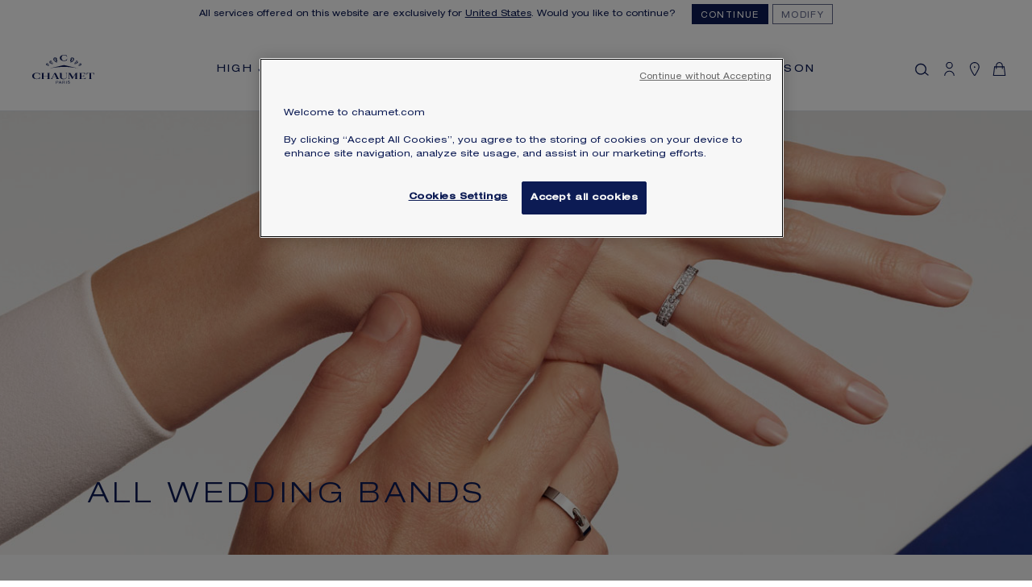

--- FILE ---
content_type: text/html; charset=UTF-8
request_url: https://www.chaumet.com/us_en/bridal/women-wedding-bands/all-wedding-bands?p=2
body_size: 80617
content:
<!doctype html>
<html lang="en">
    <head >
        <script>
    var LOCALE = 'en\u002DUS';
    var BASE_URL = 'https\u003A\u002F\u002Fwww.chaumet.com\u002Fus_en\u002F';
    var require = {
        'baseUrl': 'https\u003A\u002F\u002Fwww.chaumet.com\u002Fstatic\u002Fversion1768306378\u002Ffrontend\u002FChaumet\u002Fdefault\u002Fen_US'
    };</script>        <meta charset="utf-8"/>
<meta name="title" content="Wedding Bands - Bridal | Chaumet | Page 2"/>
<meta name="description" content="Chaumet wedding bands embody elegance and excellence. Discover jewelry creations for men and women, symbols of a precious commitment."/>
<meta name="keywords" content="Page 2, "/>
<meta name="robots" content="INDEX,FOLLOW"/>
<meta name="viewport" content="width=device-width, initial-scale=1, maximum-scale=1, user-scalable=0"/>
<meta name="format-detection" content="telephone=no"/>
<meta name="googlebot" content="notranslate"/>
<title>Wedding Bands - Bridal | Chaumet | Page 2</title>
<link  rel="stylesheet" type="text/css"  media="all" href="https://www.chaumet.com/static/version1768306378/_cache/merged/a9efa5672f0fb651d464ecb04f83387d.min.css" />
<link  rel="stylesheet" type="text/css"  media="all" href="https://www.chaumet.com/static/version1768306378/frontend/Chaumet/default/en_US/Anowave_Ec/css/ec.min.css" />
<link  rel="stylesheet" type="text/css"  media="print" href="https://www.chaumet.com/static/version1768306378/frontend/Chaumet/default/en_US/css/print.min.css" />
<script  type="text/javascript"  src="https://www.chaumet.com/static/version1768306378/_cache/merged/4cbf5731ac1e4ed3409037f681efc887.min.js"></script>
<link  rel="stylesheet" href="https://fonts.googleapis.com/css?family=Encode+Sans:400,500,600|Libre+Baskerville:400,400i,700" />
<link  rel="stylesheet" href="https://use.typekit.net/eqs8npe.css" />
<link  rel="icon" type="image/x-icon" href="https://www.chaumet.com/media/favicon/default/Chaumet-favicon-paris.png" />
<link  rel="shortcut icon" type="image/x-icon" href="https://www.chaumet.com/media/favicon/default/Chaumet-favicon-paris.png" />
<link  rel="canonical" href="https://www.chaumet.com/us_en/bridal/women-wedding-bands/all-wedding-bands?p=2" />
<link  rel="alternate" hreflang="fr-FR" href="https://www.chaumet.com/fr_fr/mariage/toutes-les-alliances?p=2" />
<link  rel="alternate" hreflang="fr-CH" href="https://www.chaumet.com/ch_fr/mariage/toutes-les-alliances?p=2" />
<link  rel="alternate" hreflang="fr-CA" href="https://www.chaumet.com/ca_fr/mariage/toutes-les-alliances?p=2" />
<link  rel="alternate" hreflang="en-CA" href="https://www.chaumet.com/ca_en/bridal/women-wedding-bands/all-wedding-bands?p=2" />
<link  rel="alternate" hreflang="en-US" href="https://www.chaumet.com/us_en/bridal/women-wedding-bands/all-wedding-bands?p=2" />
<link  rel="alternate" hreflang="ar-AE" href="https://www.chaumet.com/ae_ar/bridal/women-wedding-bands/all-wedding-bands?p=2" />
<link  rel="alternate" hreflang="en-AE" href="https://www.chaumet.com/ae_en/bridal/women-wedding-bands/all-wedding-bands?p=2" />
<link  rel="alternate" hreflang="ja-JP" href="https://www.chaumet.com/jp_ja/bridal/women-wedding-bands/all-wedding-bands?p=2" />
<link  rel="alternate" hreflang="en-GB" href="https://www.chaumet.com/gb_en/bridal/women-wedding-bands/all-wedding-bands?p=2" />
<link  rel="alternate" hreflang="ar-KW" href="https://www.chaumet.com/kw_ar/bridal/women-wedding-bands/all-wedding-bands?p=2" />
<link  rel="alternate" hreflang="ko-KR" href="https://www.chaumet.com/kr_kr/bridal/women-wedding-bands/all-wedding-bands?p=2" />
<link  rel="alternate" hreflang="en-ES" href="https://www.chaumet.com/es_en/bridal/women-wedding-bands/all-wedding-bands?p=2" />
<link  rel="alternate" hreflang="ar-SA" href="https://www.chaumet.com/sa_ar/bridal/women-wedding-bands/all-wedding-bands?p=2" />
<link  rel="alternate" hreflang="zh-Hant-HK" href="https://www.chaumet.com/hk_cht/bridal/women-wedding-bands/all-wedding-bands?p=2" />
<link  rel="alternate" hreflang="en-HK" href="https://www.chaumet.com/hk_en/bridal/women-wedding-bands/all-wedding-bands?p=2" />
<link  rel="alternate" hreflang="en-SA" href="https://www.chaumet.com/sa_en/bridal/women-wedding-bands/all-wedding-bands?p=2" />
<link  rel="alternate" hreflang="en-FR" href="https://www.chaumet.com/eu_en/bridal/women-wedding-bands/all-wedding-bands?p=2" />
<link  rel="alternate" hreflang="ar-QA" href="https://www.chaumet.com/qa_ar/bridal/women-wedding-bands/all-wedding-bands?p=2" />
<link  rel="alternate" hreflang="zh-Hant-TW" href="https://www.chaumet.com/tw_cht/bridal/women-wedding-bands/all-wedding-bands?p=2" />
<link  rel="alternate" hreflang="en-QA" href="https://www.chaumet.com/qa_en/bridal/women-wedding-bands/all-wedding-bands?p=2" />
<link  rel="alternate" hreflang="en-TW" href="https://www.chaumet.com/tw_en/bridal/women-wedding-bands/all-wedding-bands?p=2" />
<link  rel="alternate" hreflang="zh-Hans-CN" href="https://www.chaumet.cn/cn_zh/bridal/women-wedding-bands/all-wedding-bands?p=2" />
<link  rel="alternate" hreflang="zh-Hant-SG" href="https://www.chaumet.com/sg_cht/bridal/women-wedding-bands/all-wedding-bands?p=2" />
<link  rel="alternate" hreflang="en-SG" href="https://www.chaumet.com/sg_en/bridal/women-wedding-bands/all-wedding-bands?p=2" />
<link  rel="alternate" hreflang="en-AU" href="https://www.chaumet.com/au_en/bridal/women-wedding-bands/all-wedding-bands?p=2" />
<link  rel="alternate" hreflang="en-NZ" href="https://www.chaumet.com/nz_en/bridal/women-wedding-bands/all-wedding-bands?p=2" />
<meta name="google-site-verification" content="rKp6naI6j5jRPxgvmDXzFNlO-czul7H9gQdZP99NALM" />
<meta name="p:domain_verify" content="LGYVRsST4Q4PXx20ZPh02s59nHUf1Wmr"/>        
<script data-ommit="true">
    // DATALAYER page_view

    // Initiate empty datalayer
    window.dataLayer = window.dataLayer || [];
    window.dataLayer.push({"pageName":"Wedding Bands - Bridal | Chaumet | Page 2","pageType":"Product list","page_top_category":"Bridal","page_mid_category":null,"websiteCountry":"US","websiteLanguage":"en","login_status":"","hashedEmail":"","userId":"","client_status":""});


    let customerInfo;

    fetch('/chaumet_ec/index/info', {
        method: 'GET',
        headers: {
            'Content-Type': 'application/json'
        }
    })
        .then(response => {
            if (!response.ok) {
                throw new Error('Network response was not ok ' + response.statusText);
            }
            return response.json();
        })
        .then(data => {
            customerInfo = data;
            window.dataLayer = window.dataLayer || [];
            window.dataLayer.push({
                'event': 'page_view',
                'pageName': 'Wedding Bands - Bridal | Chaumet | Page 2',
                'pageType': 'Product list',
                'page_top_category': 'Bridal',
                'page_mid_category': '',
                'websiteCountry': 'US',
                'websiteLanguage': 'en',
                'hashedEmail': customerInfo.hashedEmail,
                'userId': customerInfo.userId,
                'login_status': customerInfo.login_status === true ? 'Logged' : 'Not logged',
                'client_status': customerInfo.client_status
            });
        })
        .catch(error => {
            console.error('There was a problem with the fetch operation:', error);
        });
</script>

    <script type="text/x-magento-init">
        {
            "*": {
                "Magento_PageCache/js/form-key-provider": {
                    "isPaginationCacheEnabled":
                        0                }
            }
        }
    </script>
<script></script>

<script data-ommit="true">

	window.dataLayer = window.dataLayer || [];

		
	window.AEC = window.AEC || { version: "104.0.6"	};

		
	AEC.Const = 
	{
		TIMING_CATEGORY_ADD_TO_CART:		'Add To Cart Time',
		TIMING_CATEGORY_REMOVE_FROM_CART:	'Remove From Cart Time',
		TIMING_CATEGORY_PRODUCT_CLICK:		'Product Detail Click Time',
		TIMING_CATEGORY_CHECKOUT:			'Checkout Time',
		TIMING_CATEGORY_CHECKOUT_STEP:		'Checkout Step Time',
		TIMING_CATEGORY_PRODUCT_WISHLIST:	'Add to Wishlist Time',
		TIMING_CATEGORY_PRODUCT_COMPARE:	'Add to Compare Time'
	};

	AEC.Const.URL 					= 'https://www.chaumet.com/us_en/';
	AEC.Const.VARIANT_DELIMITER 	= '-';
	AEC.Const.VARIANT_DELIMITER_ATT = ':';

		
	AEC.Const.CHECKOUT_STEP_SHIPPING 	= 2;
	AEC.Const.CHECKOUT_STEP_PAYMENT  	= 3;
	AEC.Const.CHECKOUT_STEP_ORDER  		= 3;

		
	AEC.Const.DIMENSION_SEARCH = 18;

	
	AEC.Const.COOKIE_DIRECTIVE 								= false;
	AEC.Const.COOKIE_DIRECTIVE_SEGMENT_MODE 				= false;
	AEC.Const.COOKIE_DIRECTIVE_SEGMENT_MODE_EVENTS			= ["cookieConsentGranted"];	
	AEC.Const.COOKIE_DIRECTIVE_CONSENT_GRANTED_EVENT 		= "cookieConsentGranted";
	AEC.Const.COOKIE_DIRECTIVE_CONSENT_DECLINE_EVENT 		= "cookieConsentDeclined";

		
	AEC.Const.COOKIE_DIRECTIVE_CONSENT_GRANTED = AEC.CookieConsent.getConsent("cookieConsentGranted");


	
	AEC.Const.COOKIE_DIRECTIVE_OVERRIDE_DECLINE = false;
	
		
	AEC.Const.CATALOG_CATEGORY_ADD_TO_CART_REDIRECT_EVENT = "catalogCategoryAddToCartRedirect";

		
	AEC.Message = 
	{
		confirm: 			 true,
		confirmRemoveTitle:  "Are you sure?",
		confirmRemove: 		 "Are you sure you would like to remove this item from the shopping cart?"
	};
			
	AEC.storeName 			= "USA (EN)";
	AEC.currencyCode	 	= "USD";
	AEC.useDefaultValues 	= true;
	AEC.facebook 			= false;
	AEC.facebookInitParams 	= [];

		
	AEC.SUPER = [];

		
	AEC.CONFIGURABLE_SIMPLES = [];

	
	AEC.BUNDLE = {"bundles":[],"options":[]};

	
	AEC.localStorage = true;

		
	AEC.summary = false;

	
	AEC.reset = false;

	
	AEC.tax = 1;
	
</script>
<script data-ommit="true">

    (summary => 
    {
    	if (summary)
    	{
        	let getSummary = (event) => 
        	{
            	AEC.Request.post("https:\/\/www.chaumet.com\/us_en\/datalayer\/index\/cart\/",{ event:event }, (response) => 
            	{
                	dataLayer.push(response);
               	});
            };

            ['ec.cookie.remove.item.data','ec.cookie.update.item.data','ec.cookie.add.data'].forEach(event => 
            {
            	AEC.EventDispatcher.on(event, (event => 
            	{
                	return () => 
                	{
                    	setTimeout(() => { getSummary(event); }, 2000);
                    };
                })(event));
            });
    	}
    })(AEC.summary);
    
</script><script data-ommit="true">

    if ('undefined' !== typeof AEC && AEC.GA4)
    {
    	AEC.GA4.enabled = true;

    	    	
    	AEC.GA4.conversion_event = "purchase";

    	    	
    	AEC.GA4.currency = "USD";

    	    	
    	AEC.GA4.quote = [];
    }
    
</script><script data-ommit="true">

		
	window.dataLayer = window.dataLayer || [];

	
		
	var dataLayerTransport = (function()
	{
		var data = [];
		
		return {
			data:[],
			push: function(data)
			{
				this.data.push(data);
				
				return this;
			},
			serialize: function()
			{
				return this.data;
			}
		}	
	})();
	
</script><script data-ommit="true">

	/* Dynamic remarketing */
	window.google_tag_params = window.google_tag_params || {};

	/* Default pagetype */
	window.google_tag_params.ecomm_pagetype = 'category';

	/* Grouped products collection */
	window.G = [];

	/**
	 * Global revenue 
	 */
	window.revenue = 0;

	/**
	 * DoubleClick
	 */
	window.DoubleClick = 
	{
		DoubleClickRevenue:	 	0,
		DoubleClickTransaction: 0,
		DoubleClickQuantity: 	0
	};
	
	
	AEC.Cookie.visitor({"pageType":"category","websiteCountry":"US","websiteLanguage":"en_US","visitorLoginState":"Logged out","visitorLifetimeValue":0,"visitorExistingCustomer":"No","clientStatus":"Not client","page_top_category":"us_en","page_mid_category":"bridal","page_2_category":"women-wedding-bands","page_3_category":"all-wedding-bands?p=2","visitorType":"NOT LOGGED IN","currentStore":"USA (EN)"}).push(dataLayer, false);

		
	dataLayer.push({ pageType: "category"});
	
</script>

<!-- Google Tag Manager -->
<script>(function(w,d,s,l,i){w[l]=w[l]||[];w[l].push({'gtm.start':
new Date().getTime(),event:'gtm.js'});var f=d.getElementsByTagName(s)[0],
j=d.createElement(s),dl=l!='dataLayer'?'&l='+l:'';j.async=true;j.src=
'https://www.googletagmanager.com/gtm.js?id='+i+dl;f.parentNode.insertBefore(j,f);
})(window,document,'script','dataLayer','GTM-KWPTB69');</script>
<!-- End Google Tag Manager -->
<script data-ommit="true">

    	
</script>
<script data-ommit="true">AEC.Bind.apply({"performance":false})</script>
        <style>
        .totals-tax-details,.totals.sub,.my-cart__total-price .sf-price-regular,.my-cart .val-collected-product.sf-price:not(.sf-price__old),.totals-tax {
            display: none !important;
        }
    </style>
<script type="application/ld+json">{"@context":"http:\/\/schema.org","@type":"WebSite","url":"https:\/\/www.chaumet.com\/","name":"Maison Chaumet","about":"Jeweller in Paris since 1780 - 12, place Vend\u00f4me. The high jewellery craftsmanship and expertise of the Maison have been bequeathed since over 240 years."}</script><script type="application/ld+json">{"@context":"http:\/\/schema.org","@type":"BreadcrumbList","itemListElement":[{"@type":"ListItem","item":{"@id":"https:\/\/www.chaumet.com\/us_en\/bridal","name":"Bridal"},"position":1},{"@type":"ListItem","item":{"@id":"https:\/\/www.chaumet.com\/us_en\/bridal\/women-wedding-bands\/all-wedding-bands","name":"All wedding bands"},"position":2}]}</script><!-- OneTrust Cookies Consent Notice start -->
<!-- OneTrust Cookies Consent Notice end --><meta name="baidu-site-verification" content="66DMGd24tC" />

<meta property="og:type" content="product.group"/>
<meta property="og:title" content="Wedding&#x20;Bands&#x20;-&#x20;Bridal&#x20;&#x7C;&#x20;Chaumet"/>
<meta property="og:description" content="Chaumet&#x20;wedding&#x20;bands&#x20;embody&#x20;elegance&#x20;and&#x20;excellence.&#x20;Discover&#x20;jewelry&#x20;creations&#x20;for&#x20;men&#x20;and&#x20;women,&#x20;symbols&#x20;of&#x20;a&#x20;precious&#x20;commitment."/>
<meta property="og:url" content="https://www.chaumet.com/us_en/bridal/women-wedding-bands/all-wedding-bands?p=2"/>
<meta property="og:site_name" content="Maison Chaumet"/>
<meta property="og:image" content="https://www.chaumet.com/media/catalog/category/cover_desktop_liens_latin_1.jpg"/>
<meta property="og:image:width" content="2000"/>
<meta property="og:image:height" content="580"/>
<script type="application/ld+json">{"@context":"http:\/\/schema.org","@type":"Organization","@id":"https:\/\/www.chaumet.com\/","name":"Chaumet","description":"Jeweller in Paris since 1780 - 12, place Vend\u00f4me. The high jewellery craftsmanship and expertise of the Maison have been bequeathed since over 240 years.","address":{"@type":"PostalAddress","addressCountry":"","addressLocality":"","addressRegion":"","streetAddress":"","postalCode":""},"sameAs":[["https:\/\/www.facebook.com\/Chaumet"]],"image":"https:\/\/www.chaumet.com\/media\/seller_image\/","url":"https:\/\/www.chaumet.com\/"}</script>    
    <script>window.algoliaConfig = {"instant":{"enabled":true,"selector":".columns","isAddToCartEnabled":false,"addToCartParams":{"action":"https:\/\/www.chaumet.com\/us_en\/checkout\/cart\/add\/","formKey":"mm7hCKR1ibFg8fsh","redirectUrlParam":"uenc"},"infiniteScrollEnabled":true,"urlTrackedParameters":["query","attribute:*","index"],"isSearchBoxEnabled":true,"isVisualMerchEnabled":false,"categorySeparator":" \/\/\/ ","categoryPageIdAttribute":"categoryPageId","isCategoryNavigationEnabled":false,"hidePagination":false},"autocomplete":{"enabled":true,"selector":".algolia-search-input","sections":[],"nbOfProductsSuggestions":8,"nbOfCategoriesSuggestions":6,"nbOfQueriesSuggestions":3,"isDebugEnabled":false,"isNavigatorEnabled":true,"debounceMilliseconds":300,"minimumCharacters":0},"landingPage":{"query":"","configuration":"[]"},"recommend":{"enabledFBT":false,"enabledRelated":false,"enabledFBTInCart":false,"enabledRelatedInCart":false,"enabledLookingSimilar":0,"limitFBTProducts":6,"limitRelatedProducts":6,"limitTrendingItems":6,"limitLookingSimilar":6,"enabledTrendItems":0,"trendItemFacetName":null,"trendItemFacetValue":null,"isTrendItemsEnabledInPDP":0,"isTrendItemsEnabledInCartPage":0,"isAddToCartEnabledInFBT":false,"isAddToCartEnabledInRelatedProduct":false,"isAddToCartEnabledInTrendsItem":false,"isAddToCartEnabledInLookingSimilar":false,"FBTTitle":"Frequently bought together","relatedProductsTitle":"Related products","trendingItemsTitle":"Trending items","addToCartParams":{"action":"https:\/\/www.chaumet.com\/us_en\/checkout\/cart\/add\/","formKey":"mm7hCKR1ibFg8fsh","redirectUrlParam":"uenc"},"isLookingSimilarEnabledInPDP":0,"isLookingSimilarEnabledInCartPage":0,"lookingSimilarTitle":"Looking Similar"},"extensionVersion":"3.15.1","applicationId":"87X80MRL8N","indexName":"chaumet_produs_en","apiKey":"YzNlOTVmZmM0NjIxODNjMmJkYmI5MTBjZjFiMTRkODYzZDRhMmViMTJmNzdmOTk2MjAyZjE2OTkyZGI4ZjJmYXRhZ0ZpbHRlcnM9JnZhbGlkVW50aWw9MTc2OTczODYyNg==","attributeFilter":[],"facets":[{"attribute":"criteria_gender","type":"disjunctive","label":"FOR","searchable":"2","create_rule":"2"},{"attribute":"mara_zmgrf","type":"disjunctive","label":"MAIN MATERIAL","searchable":"2","create_rule":"2"},{"attribute":"mara_zmgrh","type":"disjunctive","label":"CENTER STONE CUT","searchable":"2","create_rule":"2"},{"attribute":"paving","type":"disjunctive","label":"PAV\u00c9","searchable":"2","create_rule":"2"},{"attribute":"sku","type":"conjunctive","label":"SKU","searchable":"1","create_rule":"2"}],"areCategoriesInFacets":false,"hitsPerPage":32,"sortingIndices":[{"attribute":"price","sort":"asc","sortLabel":"Price ascending","name":"chaumet_produs_en_products_price_default_asc","ranking":["asc(price.USD.default)","typo","geo","words","filters","proximity","attribute","exact","custom"],"label":"Price ascending"},{"attribute":"price","sort":"desc","sortLabel":"Price descending","name":"chaumet_produs_en_products_price_default_desc","ranking":["desc(price.USD.default)","typo","geo","words","filters","proximity","attribute","exact","custom"],"label":"Price descending"}],"isSearchPage":false,"isCategoryPage":false,"isLandingPage":false,"removeBranding":false,"productId":null,"priceKey":".USD.default","priceGroup":null,"origFormatedVar":"price.USD.default_original_formated","tierFormatedVar":"price.USD.default_tier_formated","currencyCode":"USD","currencySymbol":"$","priceFormat":{"pattern":"$%s","precision":2,"requiredPrecision":2,"decimalSymbol":".","groupSymbol":",","groupLength":3,"integerRequired":false},"maxValuesPerFacet":10,"autofocus":true,"resultPageUrl":"https:\/\/www.chaumet.com\/us_en\/catalogsearch\/result\/","request":{"query":"","refinementKey":"","refinementValue":"","categoryId":"","landingPageId":"","path":"","level":"","parentCategory":"","childCategories":[],"url":"https:\/\/www.chaumet.com\/us_en\/bridal\/women-wedding-bands\/all-wedding-bands"},"showCatsNotIncludedInNavigation":false,"showSuggestionsOnNoResultsPage":true,"baseUrl":"https:\/\/www.chaumet.com\/us_en","popularQueries":[],"useAdaptiveImage":false,"urls":{"logo":"https:\/\/www.chaumet.com\/static\/version1768306378\/frontend\/Chaumet\/default\/en_US\/Algolia_AlgoliaSearch\/js\/images\/algolia-logo-blue.svg"},"cookieConfiguration":{"customerTokenCookie":"_ALGOLIA_MAGENTO_AUTH","consentCookieName":"user_allowed_save_cookie","cookieAllowButtonSelector":"#btn-cookie-allow","cookieRestrictionModeEnabled":false,"cookieDuration":"15552000000"},"ccAnalytics":{"enabled":true,"ISSelector":".ais-Hits-item a.result, .ais-InfiniteHits-item a.result","conversionAnalyticsMode":"all","addToCartSelector":".action.primary.tocart","orderedProductIds":[]},"isPersonalizationEnabled":false,"personalization":{"enabled":false,"viewedEvents":{"viewProduct":{"eventName":"Viewed Product","enabled":false,"method":"viewedObjectIDs"}},"clickedEvents":{"productClicked":{"eventName":"Product Clicked","enabled":false,"selector":".ais-Hits-item a.result, .ais-InfiniteHits-item a.result","method":"clickedObjectIDs"},"productRecommended":{"eventName":"Recommended Product Clicked","enabled":false,"selector":".products-upsell .product-item","method":"clickedObjectIDs"}},"filterClicked":{"eventName":"Filter Clicked","enabled":false,"method":"clickedFilters"}},"analytics":{"enabled":false,"delay":"3000","triggerOnUiInteraction":"1","pushInitialSearch":"0"},"now":1769644800,"queue":{"isEnabled":false,"nbOfJobsToRun":5,"retryLimit":3,"nbOfElementsPerIndexingJob":300},"isPreventBackendRenderingEnabled":false,"translations":{"to":"to","or":"or","go":"Go","popularQueries":"You can try one of the popular search queries","seeAll":"See all products","allDepartments":"All departments","seeIn":"See products in","orIn":"or in","noProducts":"No products for query","noResults":"No results","refine":"Refine","selectedFilters":"Selected Filters","clearAll":"Clear all","previousPage":"Previous page","nextPage":"Next page","searchFor":"Search for products","relevance":"Relevance","categories":"Categories","products":"Products","suggestions":"Suggestions","searchBy":"Search by","searchForFacetValuesPlaceholder":"Search for other ...","showMore":"See more","searchTitle":"Search results for","placeholder":"Search...","addToCart":"Add to Cart"},"custom_translations":{"FAQ":"FAQ","Contact us":"Contact us","Find a store":"Find a boutique","Appointment":null,"Do you need help?":"Need some help?","There are no products matching your search":"We can't find products matching the selection.","Do you search this product?":"Products","There are no categories matching your search":"There are no categories matching your search","Price on demand":"Price on demand","From":"From ","Search":"Search...","Frequent searches":"Frequent searches","There is no frequent searches matching your search":"There is no frequent searches matching your search","See all":"See all","You may also like":null},"additional_links":{"FAQ":"\/us_en\/faq","Contact us":"\/us_en\/contact","Find a store":"https:\/\/stores.chaumet.com\/","Appointment":null},"price_threshold":"150000","default_categories":[{"image_url":"\/media\/catalog\/category\/cover-iconiques-desktop.jpg","include_in_menu":"1","level":"3","meta_description":"","meta_title":"","name":"Emblematic pieces","objectID":"363","path":"Selection \/ Emblematic pieces","popularity":1,"product_count":37,"url":"https:\/\/www.chaumet.com\/us_en\/selection\/iconic-creations"},{"image_url":"\/media\/catalog\/category\/ALL-CHAUMET-26-VD-CNY-WEB-S-ED-SL-RING-1-LATIN-2000x580.jpg","include_in_menu":"1","level":"3","meta_description":"","meta_title":"","name":"Rings","objectID":"6","path":"Jewelry \/ Rings","popularity":1,"product_count":122,"url":"https:\/\/www.chaumet.com\/us_en\/jewellery\/rings"},{"image_url":"\/media\/catalog\/category\/ALL-CHAUMET-26-VD-CNY-WEB-S-ED-SL-PEND-2-LATIN-2000x580.jpg","include_in_menu":"1","level":"3","meta_description":"","meta_title":"","name":"Necklaces","objectID":"33","path":"Jewelry \/ Necklaces","popularity":1,"product_count":106,"url":"https:\/\/www.chaumet.com\/us_en\/jewellery\/necklaces"},{"image_url":"\/media\/catalog\/category\/ALL-CHAUMET-26-VD-CNY-WEB-S-ED-SL-BML-BGLS-LATIN-2000x580-V2.jpg","include_in_menu":"1","level":"4","meta_description":"","meta_title":"","name":"Bee de Chaumet","objectID":"107","path":"Jewelry \/ Collections \/ Bee de Chaumet","popularity":1,"product_count":108,"url":"https:\/\/www.chaumet.com\/us_en\/jewellery\/collections\/bee-de-chaumet"},{"image_url":"\/media\/catalog\/category\/ALL-CHAUMET-26-VD-CNY-WEB-S-ED-SL-JSP-AIG-PEND-LATIN-2000x580.jpg","include_in_menu":"0","level":"4","meta_description":"","meta_title":"","name":"Jos\u00e9phine","objectID":"87","path":"Jewelry \/ Collections \/ Jos\u00e9phine","popularity":1,"product_count":96,"url":"https:\/\/www.chaumet.com\/us_en\/jewellery\/collections\/josephine"},{"image_url":"\/media\/catalog\/category\/ALL-CHAUMET-26-VD-CNY-WEB-S-ED-SL-LIENS-JDL-PEND-1-LATIN-2000x580-V2.jpg","include_in_menu":"1","level":"4","meta_description":"","meta_title":"","name":"Liens","objectID":"104","path":"Jewelry \/ Collections \/ Liens","popularity":1,"product_count":100,"url":"https:\/\/www.chaumet.com\/us_en\/jewellery\/collections\/liens"}],"default_products":[{"objectID":9891,"name":"Bee de Chaumet small model pendant","url":"https:\/\/www.chaumet.com\/us_en\/bee-de-chaumet-small-model-pendant-085156","visibility_search":1,"visibility_catalog":1,"type_id":"configurable","categories":{"level0":["Jewelry","Selection"],"level1":["Jewelry \/\/\/ Pendants","Jewelry \/\/\/ Collections","Jewelry \/\/\/ Necklaces","Selection \/\/\/ Emblematic pieces"],"level2":["Jewelry \/\/\/ Collections \/\/\/ Bee de Chaumet"]},"categories_without_path":["Pendants","Collections","Necklaces","Bee de Chaumet","Emblematic pieces"],"categoryIds":["17","32","83","33","107","310","363"],"thumbnail_url":"https:\/\/www.chaumet.com\/static\/version1768306378\/frontend\/Chaumet\/default\/en_US\/Magento_Catalog\/images\/product\/placeholder\/thumbnail.jpg","image_url":"https:\/\/www.chaumet.com\/media\/catalog\/product\/placeholder\/default\/placeholder.jpg","in_stock":1,"function":"PENDANT","price":{"USD":{"default":3900,"default_formated":"$3,900.00","special_from_date":"","special_to_date":""}},"sku":["085156","085156-000"],"primary_image":"https:\/\/asset.chaumet.com\/m\/67f5e2419d353f42\/original\/085156_primary.jpg","hover_image":"https:\/\/asset.chaumet.com\/m\/733041503a55f6bc\/original\/085156_secondary_3_hover.jpg","criteria_gender":"For Her","mara_zmgrf":"Pink Gold","paving":"half_paved","marketable":true},{"objectID":744,"name":"Bee de Chaumet ring","url":"https:\/\/www.chaumet.com\/us_en\/bee-de-chaumet-ring-081933","visibility_search":1,"visibility_catalog":1,"type_id":"configurable","categories":{"level0":["Jewelry","Bridal","Selection"],"level1":["Jewelry \/\/\/ Rings","Bridal \/\/\/ Collections","Jewelry \/\/\/ Collections","Selection \/\/\/ Emblematic pieces","Bridal \/\/\/ Women's wedding bands","Bridal \/\/\/ Men's wedding bands"],"level2":["Jewelry \/\/\/ Rings \/\/\/ Ring - Rose gold","Jewelry \/\/\/ Rings \/\/\/ Ring - Diamond","Bridal \/\/\/ Collections \/\/\/ Bee de Chaumet","Jewelry \/\/\/ Collections \/\/\/ Bee de Chaumet","Bridal \/\/\/ Women's wedding bands \/\/\/ Women's wedding band - Rose gold","Bridal \/\/\/ Women's wedding bands \/\/\/ Women's wedding band - Diamond","Bridal \/\/\/ Men's wedding bands \/\/\/ Men's wedding band - Rose gold"]},"categories_without_path":["Rings","Ring - Rose gold","Ring - Diamond","Bee de Chaumet","Jewelry","Collections","Bridal","Collections","Bee de Chaumet","Emblematic pieces","Women's wedding bands","Women's wedding band - Rose gold","Women's wedding band - Diamond","Men's wedding band - Rose gold","Men's wedding bands"],"categoryIds":["17","6","123","126","183","219","222","83","107","310","363","185","199","203","186","206"],"thumbnail_url":"https:\/\/www.chaumet.com\/static\/version1768306378\/frontend\/Chaumet\/default\/en_US\/Magento_Catalog\/images\/product\/placeholder\/thumbnail.jpg","image_url":"https:\/\/www.chaumet.com\/media\/catalog\/product\/placeholder\/default\/placeholder.jpg","in_stock":1,"function":"RING","price":{"USD":{"default":3200,"default_formated":"$3,200.00","special_from_date":"","special_to_date":""}},"sku":["081933","081933-052","081933-045","081933-046","081933-047","081933-048","081933-049","081933-050","081933-051","081933-053","081933-054","081933-055","081933-056","081933-057","081933-058","081933-059","081933-060"],"primary_image":"https:\/\/asset.chaumet.com\/m\/1e36848e4e5d352\/original\/081933_primary.jpg","hover_image":"https:\/\/asset.chaumet.com\/m\/2bae72a1c86f4c39\/original\/081933_secondary_3.jpg","price_on_demand":false,"criteria_gender":"For Her","mara_zmgrf":"Pink Gold","paving":"half_paved","marketable":true},{"objectID":15686,"name":"Bee de Chaumet Bracelet","url":"https:\/\/www.chaumet.com\/us_en\/bee-de-chaumet-bracelet-085502","visibility_search":1,"visibility_catalog":1,"type_id":"configurable","categories":{"level0":["Jewelry","Selection"],"level1":["Jewelry \/\/\/ Bracelets","Jewelry \/\/\/ Collections","Selection \/\/\/ Emblematic pieces"],"level2":["Jewelry \/\/\/ Collections \/\/\/ Bee de Chaumet","Jewelry \/\/\/ Bracelets \/\/\/ Bracelet - Rose gold"]},"categories_without_path":["Jewelry","Bracelets","Collections","Bee de Chaumet","Bracelet - Rose gold","Emblematic pieces"],"categoryIds":["17","35","83","107","146","310","363"],"thumbnail_url":"https:\/\/www.chaumet.com\/static\/version1768306378\/frontend\/Chaumet\/default\/en_US\/Magento_Catalog\/images\/product\/placeholder\/thumbnail.jpg","image_url":"https:\/\/www.chaumet.com\/media\/catalog\/product\/placeholder\/default\/placeholder.jpg","in_stock":1,"function":"BRACELET","price":{"USD":{"default":1350,"default_formated":"$1,350.00","special_from_date":"","special_to_date":""}},"sku":["085502","085502-000"],"primary_image":"https:\/\/asset.chaumet.com\/m\/5b9e085b8116dae7\/original\/085502_primary.jpg","hover_image":"https:\/\/asset.chaumet.com\/m\/be4dd461676945e\/original\/085502_secondary_2_hover.jpg","price_on_demand":false,"criteria_gender":"For both","mara_zmgrf":"Pink Gold","paving":"One diamond","marketable":true},{"objectID":738,"name":"Bee de Chaumet ring","url":"https:\/\/www.chaumet.com\/us_en\/bee-de-chaumet-ring-081885","visibility_search":1,"visibility_catalog":1,"type_id":"configurable","categories":{"level0":["Jewelry","Bridal","Selection"],"level1":["Jewelry \/\/\/ Rings","Bridal \/\/\/ Women's wedding bands","Bridal \/\/\/ Collections","Jewelry \/\/\/ Collections","Bridal \/\/\/ Engagement ring - Yellow gold","Bridal \/\/\/ Men's wedding bands","Selection \/\/\/ Emblematic pieces"],"level2":["Jewelry \/\/\/ Rings \/\/\/ Ring - Yellow gold","Bridal \/\/\/ Collections \/\/\/ Bee de Chaumet","Bridal \/\/\/ Women's wedding bands \/\/\/ Women's wedding band - Yellow gold","Jewelry \/\/\/ Collections \/\/\/ Bee de Chaumet","Bridal \/\/\/ Men's wedding bands \/\/\/ Men's wedding band - Yellow gold"]},"categories_without_path":["Rings","Ring - Yellow gold","Women's wedding bands","Bee de Chaumet","Jewelry","Collections","Bridal","Engagement ring - Yellow gold","Women's wedding band - Yellow gold","Collections","Bee de Chaumet","Men's wedding bands","Men's wedding band - Yellow gold","Emblematic pieces"],"categoryIds":["17","6","124","183","185","219","222","83","190","200","107","186","207","310","363"],"thumbnail_url":"https:\/\/www.chaumet.com\/static\/version1768306378\/frontend\/Chaumet\/default\/en_US\/Magento_Catalog\/images\/product\/placeholder\/thumbnail.jpg","image_url":"https:\/\/www.chaumet.com\/media\/catalog\/product\/placeholder\/default\/placeholder.jpg","in_stock":1,"function":"RING","price":{"USD":{"default":1200,"default_formated":"$1,200.00","special_from_date":"","special_to_date":""}},"sku":["081885","081885-052","081885-045","081885-046","081885-047","081885-048","081885-049","081885-050","081885-051","081885-053","081885-054","081885-055","081885-056","081885-057","081885-058","081885-059","081885-060"],"primary_image":"https:\/\/asset.chaumet.com\/m\/39ddc5248837f9e9\/original\/081885_primary.jpg","hover_image":"https:\/\/asset.chaumet.com\/m\/9d5426318e63575\/original\/081885_secondary_3.jpg","price_on_demand":false,"criteria_gender":"For Her","mara_zmgrf":"Yellow Gold","paving":"non_paved","marketable":true},{"objectID":778,"name":"Jeux de Liens ring","url":"https:\/\/www.chaumet.com\/us_en\/jeux-de-liens-ring-082218","visibility_search":1,"visibility_catalog":1,"type_id":"configurable","categories":{"level0":["Jewelry","Selection"],"level1":["Jewelry \/\/\/ Rings","Jewelry \/\/\/ Collections","Selection \/\/\/ Emblematic pieces"],"level2":["Jewelry \/\/\/ Collections \/\/\/ Liens","Jewelry \/\/\/ Rings \/\/\/ Ring - Rose gold","Jewelry \/\/\/ Rings \/\/\/ Ring - Diamond"],"level3":["Jewelry \/\/\/ Collections \/\/\/ Liens \/\/\/ Jeux de Liens"]},"categories_without_path":["Rings","Liens","Ring - Rose gold","Ring - Diamond","Jeux de Liens","Collections","Emblematic pieces"],"categoryIds":["17","6","83","104","123","126","119","310","363"],"thumbnail_url":"https:\/\/www.chaumet.com\/static\/version1768306378\/frontend\/Chaumet\/default\/en_US\/Magento_Catalog\/images\/product\/placeholder\/thumbnail.jpg","image_url":"https:\/\/www.chaumet.com\/media\/catalog\/product\/placeholder\/default\/placeholder.jpg","in_stock":1,"function":"RING","price":{"USD":{"default":1650,"default_formated":"$1,650.00","special_from_date":"","special_to_date":""}},"sku":["082218","082218-052","082218-045","082218-046","082218-047","082218-048","082218-049","082218-050","082218-051","082218-053","082218-054","082218-055","082218-056","082218-057","082218-058","082218-060","082218-059"],"primary_image":"https:\/\/asset.chaumet.com\/m\/4ea0db36d795b0a0\/original\/082218_primary.jpg","hover_image":"https:\/\/asset.chaumet.com\/m\/215966098c0ed5d4\/original\/082218_secondary_3_hover.jpg","criteria_gender":"For Her","mara_zmgrf":"Pink Gold","paving":"half_paved","marketable":true},{"objectID":776,"name":"Jeux de Liens pendant","url":"https:\/\/www.chaumet.com\/us_en\/jeux-de-liens-pendant-082216","visibility_search":1,"visibility_catalog":1,"type_id":"configurable","categories":{"level0":["Jewelry","Selection"],"level1":["Jewelry \/\/\/ Collections","Jewelry \/\/\/ Pendants","Jewelry \/\/\/ Necklaces","Selection \/\/\/ Emblematic pieces"],"level2":["Jewelry \/\/\/ Collections \/\/\/ Liens","Jewelry \/\/\/ Pendants \/\/\/ Pendant - Pink gold","Jewelry \/\/\/ Pendants \/\/\/ Pendant - Diamond"],"level3":["Jewelry \/\/\/ Collections \/\/\/ Liens \/\/\/ Jeux de Liens"]},"categories_without_path":["Liens","Pendants","Pendant - Pink gold","Pendant - Diamond","Jeux de Liens","Collections","Necklaces","Emblematic pieces"],"categoryIds":["17","83","104","32","129","131","119","33","310","363"],"thumbnail_url":"https:\/\/www.chaumet.com\/static\/version1768306378\/frontend\/Chaumet\/default\/en_US\/Magento_Catalog\/images\/product\/placeholder\/thumbnail.jpg","image_url":"https:\/\/www.chaumet.com\/media\/catalog\/product\/placeholder\/default\/placeholder.jpg","in_stock":1,"function":"PENDANT","price":{"USD":{"default":3900,"default_formated":"$3,900.00","special_from_date":"","special_to_date":""}},"sku":["082216","082216-000"],"primary_image":"https:\/\/asset.chaumet.com\/m\/6c163a6de2e42263\/original\/082216_primary.jpg","hover_image":"https:\/\/asset.chaumet.com\/m\/1019f3f281460c38\/original\/082216_secondary_2_hover.jpg","criteria_gender":"For Her","mara_zmgrf":"Pink Gold","paving":"paved","marketable":true},{"objectID":1080,"name":"Jos\u00e9phine Aigrette ring","url":"https:\/\/www.chaumet.com\/us_en\/josephine-aigrette-ring-083297","visibility_search":1,"visibility_catalog":1,"type_id":"configurable","categories":{"level0":["Jewelry","Selection"],"level1":["Jewelry \/\/\/ Rings","Jewelry \/\/\/ Collections","Selection \/\/\/ Emblematic pieces"],"level2":["Jewelry \/\/\/ Rings \/\/\/ Ring - White gold","Jewelry \/\/\/ Rings \/\/\/ Ring - Coloured stones","Jewelry \/\/\/ Collections \/\/\/ Jos\u00e9phine","Jewelry \/\/\/ Rings \/\/\/ Ring - Diamond"],"level3":["Jewelry \/\/\/ Collections \/\/\/ Jos\u00e9phine \/\/\/ Aigrette"]},"categories_without_path":["Rings","Ring - White gold","Ring - Coloured stones","Aigrette","Collections","Ring - Diamond","Emblematic pieces"],"categoryIds":["17","6","31","127","83","87","114","126","310","363"],"thumbnail_url":"https:\/\/www.chaumet.com\/static\/version1768306378\/frontend\/Chaumet\/default\/en_US\/Magento_Catalog\/images\/product\/placeholder\/thumbnail.jpg","image_url":"https:\/\/www.chaumet.com\/media\/catalog\/product\/placeholder\/default\/placeholder.jpg","in_stock":1,"function":"RING","price":{"USD":{"default":9400,"default_formated":"$9,400.00","special_from_date":"","special_to_date":""}},"sku":["083297","083297-052","083297-045","083297-046","083297-047","083297-048","083297-049","083297-050","083297-051","083297-053","083297-054","083297-055","083297-056","083297-057","083297-058","083297-060","083297-059"],"primary_image":"https:\/\/asset.chaumet.com\/m\/2d9be9f61a060b2b\/original\/083297_primary.jpg","hover_image":"https:\/\/asset.chaumet.com\/m\/29a03367a2e6f09a\/original\/083297_secondary_3_hover.jpg","criteria_gender":"For Her","mara_zmgrf":"White Gold","paving":"paved","marketable":true},{"objectID":1198,"name":"Jos\u00e9phine Aigrette ring","url":"https:\/\/www.chaumet.com\/us_en\/josephine-aigrette-ring-083590","visibility_search":1,"visibility_catalog":1,"type_id":"configurable","categories":{"level0":["Jewelry","Selection"],"level1":["Jewelry \/\/\/ Rings","Jewelry \/\/\/ Collections","Selection \/\/\/ Emblematic pieces"],"level2":["Jewelry \/\/\/ Rings \/\/\/ Ring - White gold","Jewelry \/\/\/ Rings \/\/\/ Ring - Diamond","Jewelry \/\/\/ Collections \/\/\/ Jos\u00e9phine"],"level3":["Jewelry \/\/\/ Collections \/\/\/ Jos\u00e9phine \/\/\/ Aigrette"]},"categories_without_path":["Rings","Ring - White gold","Ring - Diamond","Aigrette","Collections","Emblematic pieces"],"categoryIds":["17","6","31","126","83","87","114","310","363"],"thumbnail_url":"https:\/\/www.chaumet.com\/static\/version1768306378\/frontend\/Chaumet\/default\/en_US\/Magento_Catalog\/images\/product\/placeholder\/thumbnail.jpg","image_url":"https:\/\/www.chaumet.com\/media\/catalog\/product\/placeholder\/default\/placeholder.jpg","in_stock":1,"function":"RING","price":{"USD":{"default":6000,"default_formated":"$6,000.00","special_from_date":"","special_to_date":""}},"sku":["083590","083590-052","083590-045","083590-046","083590-047","083590-048","083590-049","083590-050","083590-051","083590-053","083590-054","083590-055","083590-056","083590-057","083590-058","083590-059","083590-060"],"primary_image":"https:\/\/asset.chaumet.com\/m\/10386b67bc7ad1c\/original\/083590_primary.jpg","hover_image":"https:\/\/asset.chaumet.com\/m\/3568334d696e9256\/original\/083590_secondary_2_hover.jpg","price_on_demand":false,"criteria_gender":"For Her","mara_zmgrf":"White Gold","paving":"paved","marketable":true}],"you_may_also_like":{"title":"You may also like","products":[{"id":"7978","name":"Triomphe de Chaumet ring","image":"https:\/\/asset.chaumet.com\/m\/5936ed6f980091c4\/original\/083762_primary.jpg?w=440&h=440","url":"https:\/\/www.chaumet.com\/us_en\/triomphe-de-chaumet-ring-083762","price_raw":4550,"price":"<div class=\"price-box price-final_price\" data-role=\"priceBox\" data-product-id=\"7978\" data-price-box=\"product-id-7978\"><span class=\"normal-price\">\n    \n\n    \n    <span class=\"price-container price-final_price&#x20;tax&#x20;weee\"\n        >\n\n                    <span class=\"price-label hidden\">As low as<\/span>\n        \n        <span  id=\"product-price-7978\"                        data-price-amount=\"4550\"\n            data-price-type=\"finalPrice\"\n            class=\"price-wrapper \"\n        ><span class=\"price\">$4,550.00<\/span><\/span>\n\n        \n            <\/span>\n<\/span>\n\n\n<\/div>","a_partir_de":"0","product_title_2":"Platinum, diamonds, 2.1 mm","price_on_demand":"0"},{"id":"15317","name":"Jeux de Liens Harmony small model pendant","image":"https:\/\/asset.chaumet.com\/m\/3e42e48056249fd\/original\/085434_primary.jpg?w=440&h=440","url":"https:\/\/www.chaumet.com\/us_en\/jeux-de-liens-harmony-small-model-pendant-085434","price_raw":3550,"price":"<div class=\"price-box price-final_price\" data-role=\"priceBox\" data-product-id=\"15317\" data-price-box=\"product-id-15317\"><span class=\"normal-price\">\n    \n\n    \n    <span class=\"price-container price-final_price&#x20;tax&#x20;weee\"\n        >\n\n                    <span class=\"price-label hidden\">As low as<\/span>\n        \n        <span  id=\"product-price-15317\"                        data-price-amount=\"3550\"\n            data-price-type=\"finalPrice\"\n            class=\"price-wrapper \"\n        ><span class=\"price\">$3,550.00<\/span><\/span>\n\n        \n            <\/span>\n<\/span>\n\n\n<\/div>","a_partir_de":"0","product_title_2":"Rose gold, diamonds","price_on_demand":"0"},{"id":"15349","name":"Bee de Chaumet small model pendant","image":"https:\/\/asset.chaumet.com\/m\/3588068f9c69396b\/original\/085439_primary.jpg?w=440&h=440","url":"https:\/\/www.chaumet.com\/us_en\/bee-de-chaumet-small-model-pendant-085439","price_raw":3900,"price":"<div class=\"price-box price-final_price\" data-role=\"priceBox\" data-product-id=\"15349\" data-price-box=\"product-id-15349\"><span class=\"normal-price\">\n    \n\n    \n    <span class=\"price-container price-final_price&#x20;tax&#x20;weee\"\n        >\n\n                    <span class=\"price-label hidden\">As low as<\/span>\n        \n        <span  id=\"product-price-15349\"                        data-price-amount=\"3900\"\n            data-price-type=\"finalPrice\"\n            class=\"price-wrapper \"\n        ><span class=\"price\">$3,900.00<\/span><\/span>\n\n        \n            <\/span>\n<\/span>\n\n\n<\/div>","a_partir_de":"0","product_title_2":"Yellow gold, diamonds","price_on_demand":"0"},{"id":"15585","name":"Jos\u00e9phine Aigrette pendant","image":"https:\/\/asset.chaumet.com\/m\/234f1a709ff3fe6e\/original\/085145_primary.jpg?w=440&h=440","url":"https:\/\/www.chaumet.com\/us_en\/josephine-aigrette-pendant-085145","price_raw":7050,"price":"<div class=\"price-box price-final_price\" data-role=\"priceBox\" data-product-id=\"15585\" data-price-box=\"product-id-15585\"><span class=\"normal-price\">\n    \n\n    \n    <span class=\"price-container price-final_price&#x20;tax&#x20;weee\"\n        >\n\n                    <span class=\"price-label hidden\">As low as<\/span>\n        \n        <span  id=\"product-price-15585\"                        data-price-amount=\"7050\"\n            data-price-type=\"finalPrice\"\n            class=\"price-wrapper \"\n        ><span class=\"price\">$7,050.00<\/span><\/span>\n\n        \n            <\/span>\n<\/span>\n\n\n<\/div>","a_partir_de":"0","product_title_2":"White gold, rubellite, diamonds","price_on_demand":"0"},{"id":"15686","name":"Bee de Chaumet Bracelet","image":"https:\/\/asset.chaumet.com\/m\/5b9e085b8116dae7\/original\/085502_primary.jpg?w=440&h=440","url":"https:\/\/www.chaumet.com\/us_en\/bee-de-chaumet-bracelet-085502","price_raw":1350,"price":"<div class=\"price-box price-final_price\" data-role=\"priceBox\" data-product-id=\"15686\" data-price-box=\"product-id-15686\"><span class=\"normal-price\">\n    \n\n    \n    <span class=\"price-container price-final_price&#x20;tax&#x20;weee\"\n        >\n\n                    <span class=\"price-label hidden\">As low as<\/span>\n        \n        <span  id=\"product-price-15686\"                        data-price-amount=\"1350\"\n            data-price-type=\"finalPrice\"\n            class=\"price-wrapper \"\n        ><span class=\"price\">$1,350.00<\/span><\/span>\n\n        \n            <\/span>\n<\/span>\n\n\n<\/div>","a_partir_de":"0","product_title_2":"Rose gold, diamond","price_on_demand":"0"}]}};</script>

<style>
	.ec-gtm-cookie-directive > div { background: #ffffff; color: #000000; -webkit-border-radius: 8px; -moz-border-radius: 8px; -ms-border-radius: 8px; -o-border-radius: 8px; border-radius: 8px;  }
	.ec-gtm-cookie-directive > div > div > div a.action.accept,
    .ec-gtm-cookie-directive > div > div > div a.action.accept-all { color: #8bc53f; }
	.ec-gtm-cookie-directive > div > div > div a.action.refuse,
    .ec-gtm-cookie-directive > div > div > div a.action.customize { color: #000000; }
	.ec-gtm-cookie-directive > div > div > div .ec-gtm-cookie-directive-note-toggle { color: #8bc53f; }
    .ec-gtm-cookie-directive-segments { background: #ffffff; }
    .ec-gtm-cookie-directive-segments > div input[type="checkbox"] + label:before { border:1px solid #000000; }  
</style>    
<link rel="prev" href="https://www.chaumet.com/us_en/bridal/women-wedding-bands/all-wedding-bands" />
<script type="application/ld+json">{"@context":"http:\/\/schema.org\/","@type":"WebPage","url":"https:\/\/www.chaumet.com\/us_en\/bridal\/women-wedding-bands\/all-wedding-bands?p=2","mainEntity":{"@context":"http:\/\/schema.org","@type":"OfferCatalog","name":"All wedding bands","url":"https:\/\/www.chaumet.com\/us_en\/bridal\/women-wedding-bands\/all-wedding-bands?p=2","numberOfItems":6,"itemListElement":[]},"speakable":{"@type":"SpeakableSpecification","cssSelector":[".category-description"],"xpath":["\/html\/head\/title"]}}</script></head>
    <body data-container="body"
          data-mage-init='{"loaderAjax": {}, "loader": { "icon": "https://www.chaumet.com/static/version1768306378/frontend/Chaumet/default/en_US/images/loader-2.gif"}}'
        id="html-body" class="page-with-filter page-products categorypath-bridal-women-wedding-bands-all-wedding-bands category-all-wedding-bands catalog-category-view page-layout-2columns-left">
        
<script type="text/x-magento-init">
    {
        "*": {
            "Magento_PageBuilder/js/widget-initializer": {
                "config": {"[data-content-type=\"slider\"][data-appearance=\"default\"]":{"Magento_PageBuilder\/js\/content-type\/slider\/appearance\/default\/widget":false},"[data-content-type=\"map\"]":{"Magento_PageBuilder\/js\/content-type\/map\/appearance\/default\/widget":false},"[data-content-type=\"row\"]":{"Magento_PageBuilder\/js\/content-type\/row\/appearance\/default\/widget":false},"[data-content-type=\"tabs\"]":{"Magento_PageBuilder\/js\/content-type\/tabs\/appearance\/default\/widget":false},"[data-content-type=\"slide\"]":{"Magento_PageBuilder\/js\/content-type\/slide\/appearance\/default\/widget":{"buttonSelector":".pagebuilder-slide-button","showOverlay":"hover","dataRole":"slide"}},"[data-content-type=\"banner\"]":{"Magento_PageBuilder\/js\/content-type\/banner\/appearance\/default\/widget":{"buttonSelector":".pagebuilder-banner-button","showOverlay":"hover","dataRole":"banner"}},"[data-content-type=\"buttons\"]":{"Magento_PageBuilder\/js\/content-type\/buttons\/appearance\/inline\/widget":false},"[data-content-type=\"products\"][data-appearance=\"carousel\"]":{"Magento_PageBuilder\/js\/content-type\/products\/appearance\/carousel\/widget":false}},
                "breakpoints": {"desktop":{"label":"Desktop","stage":true,"default":true,"class":"desktop-switcher","icon":"Magento_PageBuilder::css\/images\/switcher\/switcher-desktop.svg","conditions":{"min-width":"1024px"},"options":{"products":{"default":{"slidesToShow":"5"}}}},"tablet":{"conditions":{"max-width":"1024px","min-width":"768px"},"options":{"products":{"default":{"slidesToShow":"4"},"continuous":{"slidesToShow":"3"}}}},"mobile":{"label":"Mobile","stage":true,"class":"mobile-switcher","icon":"Magento_PageBuilder::css\/images\/switcher\/switcher-mobile.svg","media":"only screen and (max-width: 768px)","conditions":{"max-width":"768px","min-width":"640px"},"options":{"products":{"default":{"slidesToShow":"3"}}}},"mobile-small":{"conditions":{"max-width":"640px"},"options":{"products":{"default":{"slidesToShow":"2"},"continuous":{"slidesToShow":"1"}}}}}            }
        }
    }
</script>

<script type="text/x-magento-init">
    {
        "*": {
            "mage/cookies": {
                "expires": null,
                "path": "\u002F",
                "domain": ".www.chaumet.com",
                "secure": true,
                "lifetime": "86400"
            }
        }
    }
</script>
    <noscript>
        <div class="message global noscript">
            <div class="content">
                <p>
                    <strong>JavaScript seems to be disabled in your browser.</strong>
                    <span>
                        For the best experience on our site, be sure to turn on Javascript in your browser.                    </span>
                </p>
            </div>
        </div>
    </noscript>

<script>
    window.cookiesConfig = window.cookiesConfig || {};
    window.cookiesConfig.secure = true;
</script><script>    require.config({
        map: {
            '*': {
                wysiwygAdapter: 'mage/adminhtml/wysiwyg/tiny_mce/tinymceAdapter'
            }
        }
    });</script><script>    require.config({
        paths: {
            googleMaps: 'https\u003A\u002F\u002Fmaps.googleapis.com\u002Fmaps\u002Fapi\u002Fjs\u003Fv\u003D3\u0026key\u003D'
        },
        config: {
            'Magento_PageBuilder/js/utils/map': {
                style: '',
            },
            'Magento_PageBuilder/js/content-type/map/preview': {
                apiKey: '',
                apiKeyErrorMessage: 'You\u0020must\u0020provide\u0020a\u0020valid\u0020\u003Ca\u0020href\u003D\u0027https\u003A\u002F\u002Fwww.chaumet.com\u002Fus_en\u002Fadminhtml\u002Fsystem_config\u002Fedit\u002Fsection\u002Fcms\u002F\u0023cms_pagebuilder\u0027\u0020target\u003D\u0027_blank\u0027\u003EGoogle\u0020Maps\u0020API\u0020key\u003C\u002Fa\u003E\u0020to\u0020use\u0020a\u0020map.'
            },
            'Magento_PageBuilder/js/form/element/map': {
                apiKey: '',
                apiKeyErrorMessage: 'You\u0020must\u0020provide\u0020a\u0020valid\u0020\u003Ca\u0020href\u003D\u0027https\u003A\u002F\u002Fwww.chaumet.com\u002Fus_en\u002Fadminhtml\u002Fsystem_config\u002Fedit\u002Fsection\u002Fcms\u002F\u0023cms_pagebuilder\u0027\u0020target\u003D\u0027_blank\u0027\u003EGoogle\u0020Maps\u0020API\u0020key\u003C\u002Fa\u003E\u0020to\u0020use\u0020a\u0020map.'
            },
        }
    });</script><script>
    require.config({
        shim: {
            'Magento_PageBuilder/js/utils/map': {
                deps: ['googleMaps']
            }
        }
    });</script><!-- Google Tag Manager (noscript) -->
<noscript><iframe src="https://www.googletagmanager.com/ns.html?id=GTM-KWPTB69"
height="0" width="0" style="display:none;visibility:hidden"></iframe></noscript>
<!-- End Google Tag Manager (noscript) -->
<svg style="position: absolute; width: 0; height: 0; overflow: hidden;" version="1.1" xmlns="http://www.w3.org/2000/svg" xmlns:xlink="http://www.w3.org/1999/xlink">
    <defs>
        <symbol id="icon-pinterest" viewBox="0 0 24 24">
            <title>Pinterest</title>
            <path d="M12.6.2C6.2.2 2.9 4.8 2.9 8.6c0 2.3.9 4.4 2.8 5.2.3.1.6 0 .7-.3.1-.2.2-.8.3-1.1.1-.3 0-.4-.2-.8-.6-.6-.9-1.4-.9-2.6 0-3.4 2.5-6.5 6.6-6.5 3.6 0 5.6 2.2 5.6 5.2 0 3.9-1.7 7.2-4.3 7.2-1.4 0-2.5-1.2-2.1-2.6.4-1.7 1.2-3.6 1.2-4.8 0-1.1-.6-2-1.8-2C9.3 5.5 8.1 7 8.1 9c0 1.3.4 2.1.4 2.1S7 17.4 6.8 18.5c-.5 2.2-.1 4.9 0 5.1 0 .2.2.2.3.1.1-.2 1.9-2.3 2.4-4.4.2-.6.9-3.7.9-3.7.5.9 1.8 1.7 3.3 1.7 4.3 0 7.3-4 7.3-9.3.1-4-3.3-7.8-8.4-7.8z"/>
        </symbol>
        <symbol id="icon-youtube" viewBox="0 0 24 24">
            <title>Youtube</title>
            <path d="M19.615 3.184c-3.604-.246-11.631-.245-15.23 0-3.897.266-4.356 2.62-4.385 8.816.029 6.185.484 8.549 4.385 8.816 3.6.245 11.626.246 15.23 0 3.897-.266 4.356-2.62 4.385-8.816-.029-6.185-.484-8.549-4.385-8.816zm-10.615 12.816v-8l8 3.993-8 4.007z"/>
        </symbol>
        <symbol id="icon-facebook" viewBox="0 0 24 24">
            <title>Facebook</title>
            <path d="M9 8h-3v4h3v12h5v-12h3.642l.358-4h-4v-1.667c0-.955.192-1.333 1.115-1.333h2.885v-5h-3.808c-3.596 0-5.192 1.583-5.192 4.615v3.385z"/>
        </symbol>
        <symbol id="icon-instagram" viewBox="0 0 24 24">
            <title>Instagram</title>
            <path d="M12 2.163c3.204 0 3.584.012 4.85.07 3.252.148 4.771 1.691 4.919 4.919.058 1.265.069 1.645.069 4.849 0 3.205-.012 3.584-.069 4.849-.149 3.225-1.664 4.771-4.919 4.919-1.266.058-1.644.07-4.85.07-3.204 0-3.584-.012-4.849-.07-3.26-.149-4.771-1.699-4.919-4.92-.058-1.265-.07-1.644-.07-4.849 0-3.204.013-3.583.07-4.849.149-3.227 1.664-4.771 4.919-4.919 1.266-.057 1.645-.069 4.849-.069zm0-2.163c-3.259 0-3.667.014-4.947.072-4.358.2-6.78 2.618-6.98 6.98-.059 1.281-.073 1.689-.073 4.948 0 3.259.014 3.668.072 4.948.2 4.358 2.618 6.78 6.98 6.98 1.281.058 1.689.072 4.948.072 3.259 0 3.668-.014 4.948-.072 4.354-.2 6.782-2.618 6.979-6.98.059-1.28.073-1.689.073-4.948 0-3.259-.014-3.667-.072-4.947-.196-4.354-2.617-6.78-6.979-6.98-1.281-.059-1.69-.073-4.949-.073zm0 5.838c-3.403 0-6.162 2.759-6.162 6.162s2.759 6.163 6.162 6.163 6.162-2.759 6.162-6.163c0-3.403-2.759-6.162-6.162-6.162zm0 10.162c-2.209 0-4-1.79-4-4 0-2.209 1.791-4 4-4s4 1.791 4 4c0 2.21-1.791 4-4 4zm6.406-11.845c-.796 0-1.441.645-1.441 1.44s.645 1.44 1.441 1.44c.795 0 1.439-.645 1.439-1.44s-.644-1.44-1.439-1.44z"/>
        </symbol>
        <symbol id="icon-line" viewBox="0 0 24 24">
            <title>Line</title>
            <path d="M24 10C24 4.7 18.7.3 12.2.3 5.6.3.3 4.6.3 10c0 4.8 4.2 8.8 9.9 9.5.4.1.9.3 1 .6.1.3.1.8 0 1.1 0 0-.1.8-.2 1-.1.3-.2 1.2 1 .6 1.3-.5 6.8-4 9.3-6.9C23.2 14 24 12.1 24 10zM8 12.8c0 .1-.1.2-.2.2H4.4c-.1 0-.1 0-.2-.1 0 0-.1-.1-.1-.2V7.6c0-.1.1-.2.2-.2h.8c.1 0 .2.1.2.2v4.1h2.3c.3 0 .4.1.4.3v.8zm2 0c0 .1-.1.2-.2.2h-.9c-.1 0-.2-.1-.2-.2V7.6c0-.1.1-.2.2-.2h.8c.1 0 .2.1.2.2v5.2zm5.7 0c0 .1-.1.2-.2.2h-.8-.1l-.1-.1-2.4-3.2v3.1c0 .1-.1.2-.2.2H11c-.1 0-.2-.1-.2-.2V7.6c0-.1.1-.2.2-.2h.8l2.4 3.2v-3c0-.1.1-.2.2-.2h.8c.1 0 .2.1.2.2v5.2zm4.6-4.4c0 .1-.1.2-.2.2h-2.3v.9h2.3c.1 0 .2.1.2.2v.8c0 .1-.1.2-.2.2h-2.3v.9h2.3c.1 0 .2.1.2.2v.8c0 .1-.1.2-.2.2h-3.3c-.1 0-.1 0-.2-.1 0 0-.1-.1-.1-.2V7.6c0-.1 0-.1.1-.2 0 0 .1-.1.2-.1h3.3c.1 0 .2.1.2.2v.9z"/>
        </symbol>
        <symbol id="icon-wechat" viewBox="0 0 24 24">
            <title>WeChat</title>
            <path d="M21.502 19.525C23.026 18.42 24 16.787 24 14.971c0-3.326-3.237-6.023-7.229-6.023s-7.229 2.697-7.229 6.023c0 3.327 3.237 6.024 7.229 6.024.825 0 1.621-.117 2.36-.33l.212-.032c.139 0 .265.043.384.111l1.583.914.139.045a.241.241 0 0 0 .241-.241l-.039-.176-.326-1.215-.025-.154a.48.48 0 0 1 .202-.392zM8.675 2.297C3.884 2.297 0 5.533 0 9.526c0 2.178 1.168 4.139 2.997 5.464a.575.575 0 0 1 .243.471l-.03.184-.391 1.458-.047.211c0 .16.13.29.289.29l.168-.054 1.899-1.097a.908.908 0 0 1 .46-.133l.255.038c.886.255 1.842.397 2.832.397l.476-.012a5.586 5.586 0 0 1-.291-1.771c0-3.641 3.542-6.593 7.911-6.593l.471.012c-.653-3.453-4.24-6.094-8.567-6.094zm5.686 11.711a.964.964 0 1 1 .001-1.927.964.964 0 0 1-.001 1.927zm4.82 0a.964.964 0 1 1 0-1.928.964.964 0 0 1 0 1.928zM5.783 8.369a1.156 1.156 0 1 1 0-2.312 1.156 1.156 0 0 1 0 2.312zm5.783 0a1.156 1.156 0 1 1 0-2.312 1.156 1.156 0 0 1 0 2.312z"/>
        </symbol>
        <symbol id="icon-weibo" viewBox="0 0 24 24">
            <title>Weibo</title>
            <path d="M17.1 2.2c-.3 0-.6.1-.8.1-.5.1-.8.6-.7 1.1.1.5.6.8 1.1.7 1.5-.3 3.2.1 4.3 1.4 1.1 1.2 1.4 2.9.9 4.4-.2.5.1 1 .6 1.2.5.2 1-.1 1.2-.6.7-2.1.3-4.5-1.3-6.2-1.2-1.3-2.8-2-4.5-2.1h-.8zM9.7 4.9C8 5.1 5.6 6.4 3.6 8.5 1.3 10.8 0 13.2 0 15.2c0 4 5.1 6.4 10 6.4 6.5 0 10.9-3.8 10.9-6.8 0-1.8-1.5-2.8-2.9-3.3-.3-.1-.6-.2-.4-.6.4-1 .5-1.8 0-2.4-.8-1.1-3-1.1-5.4 0 0 0-.8.3-.6-.3.5-1.2.4-2.2-.2-2.8-.4-.4-1-.5-1.7-.5zm8.1.5c-.3 0-.5 0-.8.1-.4.1-.7.5-.6 1 .1.4.5.7.9.6.5-.1 1.1 0 1.5.4.4.4.5 1 .3 1.5-.1.4.1.9.5 1 .4.1.9-.1 1-.5.3-1 .1-2.2-.6-3-.6-.7-1.4-1-2.2-1.1zm-7.2 5.3c3.3.1 6 1.8 6.2 4 .3 2.6-2.7 5-6.7 5.4s-7.4-1.4-7.7-4c-.3-2.6 2.8-5 6.7-5.4h1.5zm-2.3 2.5c-1.4.1-2.6.9-3.2 2-.8 1.5 0 3.2 1.8 3.8 1.9.6 4.1-.3 4.8-1.9.8-1.6-.2-3.3-2.1-3.7-.4-.2-.8-.2-1.3-.2zm-.8 2.5c.2 0 .3.1.4.1.6.2.8.9.4 1.4-.3.6-1.1.8-1.7.6-.6-.3-.7-.9-.4-1.4.3-.4.8-.7 1.3-.7z"/>
        </symbol>
        <symbol id="icon-linkedin" viewBox="0 0 382 382">
            <path d="M347.445 0H34.555C15.471 0 0 15.471 0 34.555v312.889C0 366.529 15.471 382 34.555 382h312.889C366.529 382 382 366.529 382 347.444V34.555C382 15.471 366.529 0 347.445 0zM118.207 329.844c0 5.554-4.502 10.056-10.056 10.056H65.345c-5.554 0-10.056-4.502-10.056-10.056V150.403c0-5.554 4.502-10.056 10.056-10.056h42.806c5.554 0 10.056 4.502 10.056 10.056v179.441zM86.748 123.432c-22.459 0-40.666-18.207-40.666-40.666S64.289 42.1 86.748 42.1s40.666 18.207 40.666 40.666-18.206 40.666-40.666 40.666zM341.91 330.654a9.247 9.247 0 01-9.246 9.246H286.73a9.247 9.247 0 01-9.246-9.246v-84.168c0-12.556 3.683-55.021-32.813-55.021-28.309 0-34.051 29.066-35.204 42.11v97.079a9.246 9.246 0 01-9.246 9.246h-44.426a9.247 9.247 0 01-9.246-9.246V149.593a9.247 9.247 0 019.246-9.246h44.426a9.247 9.247 0 019.246 9.246v15.655c10.497-15.753 26.097-27.912 59.312-27.912 73.552 0 73.131 68.716 73.131 106.472v86.846z"/>
        </symbol>
        <symbol id="icon-kakaotalk" viewBox="0 0 24 24">
            <path d="M9.462 9.306l-.692 1.951h1.383z"/><path d="M12 1C5.373 1 0 5.208 0 10.399c0 3.356 2.246 6.301 5.625 7.963-1.299 4.45-1.333 4.47-1.113 4.599.276.161.634-.005 5.357-3.311.692.097 1.404.148 2.131.148 6.627 0 12-4.208 12-9.399S18.627 1 12 1zM6.058 13.023c0 .362-.311.657-.692.657s-.692-.295-.692-.657V8.937h-1.08c-.375 0-.679-.302-.679-.673s.303-.674.678-.674h3.545c.375 0 .679.302.679.673s-.305.674-.679.674h-1.08zm5.378.648c-.72 0-.587-.565-.919-1.195H8.406c-.329.625-.2 1.195-.919 1.195-.693.001-.815-.421-.604-1.071l1.656-4.33c.117-.33.471-.669.922-.679.452.01.807.349.923.679 1.093 3.39 2.654 5.402 1.052 5.401zm3.939-.092h-2.221c-1.159 0-.454-1.565-.663-5.301 0-.379.317-.688.707-.688s.707.308.707.688v4.04h1.471c.366 0 .663.283.663.63-.001.348-.298.631-.664.631zm5.419-.518a.684.684 0 01-.269.454c-.955.721-1.661-1.381-2.593-2.271l-.24.239v1.5a.69.69 0 01-.693.688.69.69 0 01-.692-.688V8.278c0-.379.31-.688.692-.688s.692.308.692.688v1.478c1.277-.958 1.985-2.67 2.792-1.869.792.786-.848 1.474-1.527 2.422 1.604 2.212 1.909 2.267 1.838 2.752z"/>
        </symbol>
        <symbol id="icon-red" viewBox="0 0 24 24">
            <title>Red</title>
            <path d="M19.8 9.8V11c0 .1.2.2.3.2.2 0 .5-.1.5-.1 0-.4.1-.7-.1-1.1 0-.1-.4-.1-.7-.2z" fill="none"/><path d="M22.9 8.4c-.4.2-.5.7-.4 1.5.6.1 1.1.1 1.5-.5v-.6c-.4-.5-.7-.6-1.1-.4z"/><path d="M22.1 11.2v-1c0-1.2-.6-1.9-1.8-1.9-.4 0-.6-.1-.6-.6h-1.5v.5h-1v1.5h1V11h-1.5v1.6h1.6V16h1.5v-3.4h2.1c.3 0 .5.2.5.6v1.2c0 .3-.1.4-.4.4h-1.2c.1.8.5 1.2 1.1 1.3 1 .2 1.5-.1 2-1.1v-2.7c-.2-.7-.8-1.1-1.8-1.1zm-1.5-.1c0 .1-.4.1-.5.1-.1 0-.3-.1-.3-.2V9.8c.3.1.7.1.8.2v1.1zM9 11.4h.7c-.1.2-.2.4-.2.5-.2.5-.4.9-.6 1.4-.2.4 0 .7.4.7.5.1 1.1 0 1.6 0 .1 0 .1-.1.2-.1.2-.4.4-.7.6-1.1h-.3c-.7 0-.7 0-.4-.7 0-.1.1-.2.1-.3.3-.6.6-1.3 1-2-.7 0-1.2.1-1.9.1.3-.7.7-1.5 1.1-2.2H9.8c-.5.9-.9 1.8-1.3 2.8-.3.6-.1.9.5.9zM3.2 14.9h-1c0 .7.4 1.2 1 1.3.9.2 1.6-.4 1.6-1.4V7.7H3.3v7.2zM.3 12c-.1.5-.2 1.1-.3 1.6v.2c.3.5.6 1.1.9 1.6 1.2-1.7.9-3.7 1.2-5.5H.5c-.1.8-.1 1.5-.2 2.1z"/><path d="M17 14.4h-1.2V9.6h1V8.1h-3.6v1.5h1v4.8H13c-.1 0-.3 0-.4.1-.3.4-.5.9-.8 1.5h4.4c1.2 0 1.2 0 1.2-1.2 0-.3-.1-.4-.4-.4zM8.6 15.9h2.3c.1 0 .2-.1.3-.2.2-.4.5-.9.7-1.4H9.4c-.3.5-.5 1-.8 1.6zM8.1 9.6H6.6c0 2.9.4 4.8 1.1 5.5.5-.8.9-1.6.6-2.7-.1-.9-.1-1.8-.2-2.8z"/>
        </symbol>
        <symbol id="icon-tiktok" viewBox="0 0 12 16">
            <title>Tiktok</title>
            <path d="M11.998 6.19617C11.8834 6.20808 11.7684 6.21432 11.6532 6.21488C11.0316 6.21497 10.4198 6.04948 9.87296 5.73336C9.32611 5.41723 8.86147 4.96042 8.52097 4.40415V10.5701C8.52097 11.4715 8.27109 12.3526 7.80294 13.102C7.3348 13.8515 6.6694 14.4356 5.8909 14.7805C5.1124 15.1255 4.25576 15.2157 3.4293 15.0399C2.60285 14.864 1.84371 14.43 1.24787 13.7926C0.652029 13.1553 0.246257 12.3433 0.0818658 11.4592C-0.0825258 10.5752 0.00184609 9.65888 0.324312 8.82615C0.646778 7.99341 1.19285 7.28166 1.89349 6.7809C2.59412 6.28013 3.41784 6.01285 4.26048 6.01285C4.34942 6.01285 4.43636 6.02141 4.5238 6.02728V8.27306C4.43636 8.26184 4.35042 8.24474 4.26048 8.24474C3.68378 8.24474 3.1307 8.48979 2.72291 8.92599C2.31512 9.36219 2.08602 9.9538 2.08602 10.5707C2.08602 11.1876 2.31512 11.7792 2.72291 12.2154C3.1307 12.6516 3.68378 12.8966 4.26048 12.8966C5.46163 12.8966 6.52238 11.8844 6.52238 10.5995L6.54337 0.127441H8.55194C8.64371 1.06097 9.03934 1.93028 9.66963 2.58339C10.2999 3.2365 11.1248 3.63183 12 3.70027V6.19617"/>
        </symbol>
        <symbol id="icon-arrow-right" viewBox="0 0 24 24">
            <title>Arrow Right</title>
            <path d="M7.1 23.9L5 21.8l9.7-9.8L5 2.2 7.1.1 19 12z"/>
        </symbol>
        <symbol id="icon-arrow-bottom" viewBox="0 0 24 24">
            <title>Arrow Bottom</title>
            <path d="M0 7l2.2-2.1 9.8 9.8 9.8-9.8L24 7 12 18.9z"/>
        </symbol>
        <symbol id="icon-arrow-left" viewBox="0 0 24 24">
            <title>Arrow Left</title>
            <path d="M16.9.1L19 2.2 9.3 12l9.7 9.8-2.1 2.1L5 12z"/>
        </symbol>
        <symbol id="icon-arrow-top" viewBox="0 0 24 24">
            <title>Arrow Top</title>
            <path d="M23.8 16.9L21.7 19 12 9.3 2.3 19 .2 16.9 12 5z"/>
        </symbol>
        <symbol id="icon-arrow-left-thin" viewBox="0 0 24 24">
            <title>Arrow Left Thin</title>
            <path class="st0" d="M18.7 23.8c-.1 0-.2 0-.3-.1L5 13.2c-.1-.1-.2-.2-.2-.3 0-.1 0-.2.1-.3L18.4.3c.2-.2.4-.1.6 0 .2.2.1.4 0 .6L6 12.8l13 10.3c.2.1.2.4.1.6-.1.1-.3.1-.4.1z"/>
        </symbol>
        <symbol id="icon-arrow-right-thin" viewBox="0 0 24 24">
            <title>Arrow Right Thin</title>
            <path class="st0" d="M5.3.2c.1 0 .2 0 .3.1L19 10.8c.1.1.2.2.2.3 0 .1 0 .2-.1.3L5.6 23.7c-.2.2-.4.1-.6 0-.2-.2-.1-.4 0-.6l13-11.9L5 .9C4.8.8 4.8.5 5 .3c0-.1.2-.1.3-.1z"/>
        </symbol>
        <symbol id="close-big" viewBox="0 0 24 24">
            <title>Close big</title>
            <path d="M24 1.2L22.8 0 12 10.8 1.2 0 0 1.2 10.8 12 0 22.8 1.2 24 12 13.2 22.8 24l1.2-1.2L13.2 12z"/>
        </symbol>
        <symbol id="close" viewBox="0 0 24 24">
            <title>Close</title>
            <path d="M23.8 2.3L21.7.2 12 9.9 2.3.2.2 2.3 9.9 12 .2 21.7l2.1 2.1 9.7-9.7 9.7 9.7 2.1-2.1-9.7-9.7z"/>
        </symbol>
        <symbol id="icon-close-thin" viewBox="0 0 24 24">
            <title>Close</title>
            <path d="M24 1l-1-1-11 11L1 0 0 1l11 11L0 23l1 1 11-11 11 11 1-1-11-11z"/>
        </symbol>
        <symbol id="filter" viewBox="0 0 24 24">
            <title>Filter</title>
            <path d="M0 .3h18.3v2.3H0V.3zM0 11h24v2.3H0V11zm0 10.7h12.5V24H0v-2.3z"/>
        </symbol>
        <symbol id="like" viewBox="0 0 24 24">
            <title>Like</title>
            <path d="M12 23c-.4 0-.7-.2-.9-.4l-8.9-8.9C.8 12.3.1 10.3.1 8.4s.7-3.9 2.1-5.3C4.9.6 9 .3 12 2.4c3-2.1 7.1-1.8 9.8.7 1.4 1.4 2.1 3.4 2.1 5.3s-.7 3.9-2.1 5.3l-8.9 8.9c-.2.2-.5.4-.9.4zM7.6 2.8c-1.4 0-3 .5-4.1 1.6-1.1 1.2-1.6 2.6-1.6 4s.5 3 1.6 4.1l8.3 8.3 8.3-8.3c1.1-1.1 1.6-2.5 1.6-4.1s-.5-3-1.6-4.1C18 2.2 14.6 2 12.3 4.1c-.4.4-.9.4-1.2 0-.7-.8-2.1-1.3-3.5-1.3z"/>
        </symbol>
        <symbol id="like-full" viewBox="0 0 24 24">
            <title>Like full</title>
            <path d="M21.5 3.1C19 .5 14.7.3 11.9 2.5 9 .3 4.8.6 2.2 3.1.8 4.6.1 6.4.1 8.4s.7 3.8 2.1 5.2l9.1 9.1c.1.1.4.3.7.3.3 0 .4-.1.7-.3l9.1-9.1c1.4-1.4 2.1-3.3 2.1-5.2s-1-3.8-2.4-5.3z"/>
        </symbol>
        <symbol id="mail" viewBox="0 0 24 24">
            <title>Mail</title>
            <path d="M23.1 4.1H1c-.5 0-.9.4-.9.9v14c0 .5.4.9.9.9h22c.5 0 .9-.4.9-.9V5c0-.5-.4-.9-.8-.9zM21 5.9l-9 5.9-9-5.9h18zM1.8 18.1V7.2l9.7 6.4c.2.1.3.2.5.2s.3-.1.5-.2l9.7-6.4v10.9H1.8z" />
        </symbol>
        <symbol id="mail2" viewBox="0 0 24 24">
            <title>Mail 2</title>
            <path fill="none" stroke-width="1" d="m4 7 8 7 8-7"/><path fill="none" stroke-width="1" d="M3.5 6.5h17v11h-17zM20 17l-5.517-5M4 17l5.5-5"/>
        </symbol>
        <symbol id="mail-thin" viewBox="0 0 33.83 22.01">
            <title>Mail thin</title>
            <path d="M32.07.85a.9.9,0,0,1,.91.9V20.26a.91.91,0,0,1-.91.91H1.75a.9.9,0,0,1-.9-.91V1.75a.9.9,0,0,1,.9-.9H32.07m0-.85H1.75A1.76,1.76,0,0,0,0,1.75V20.26A1.75,1.75,0,0,0,1.75,22H32.07a1.75,1.75,0,0,0,1.76-1.75V1.75A1.76,1.76,0,0,0,32.07,0Z" transform="translate(0 0)"/><polyline points="0.79 1.04 16.91 12.54 33.04 1.04" style="fill:none;stroke-linejoin:round;stroke-width:0.847874116648663px"/>        </symbol>
        <symbol id="map" viewBox="0 0 24 24">
            <title>Map</title>
            <path d="M12 .2C7.3.2 3.5 4 3.5 8.7c0 3.6 5 11.2 7.3 14.5.6.8 1.7.8 2.3 0 2.3-3.3 7.3-10.9 7.3-14.5C20.5 4 16.7.2 12 .2zM12 12c-2 0-3.6-1.6-3.6-3.6S10 4.8 12 4.8s3.6 1.6 3.6 3.6S14 12 12 12z"/>
        </symbol>
        <symbol id="map-2" viewBox="0 0 13.573333 19.232">
            <title>Map2</title>
            <g transform="matrix(1.3333333,0,0,-1.3333333,0,19.232)">
                <path id="path22" style="transform: translate(9.68px,9.3342px); fill:none;stroke:#000000;stroke-width:1;stroke-linecap:butt;stroke-linejoin:miter;stroke-miterlimit:10;stroke-dasharray:none;stroke-opacity:1" d="m 0,0 c 0,-2.044 -2.985,-6.82 -4.141,-8.59 -0.212,-0.326 -0.686,-0.326 -0.898,0 -1.155,1.77 -4.141,6.546 -4.141,8.59 0,2.535 2.055,4.59 4.59,4.59 C -2.055,4.59 0,2.535 0,0 Z" />
                <path id="path26" style="transform: translate(5.9192px,9.3786px); fill:#000000;fill-opacity:1;fill-rule:nonzero;stroke:none" d="m 0,0 c 0,-0.458 -0.371,-0.829 -0.829,-0.829 -0.458,0 -0.829,0.371 -0.829,0.829 0,0.458 0.371,0.829 0.829,0.829 C -0.371,0.829 0,0.458 0,0" />
            </g>
        </symbol>
        <symbol id="marker" viewBox="0 0 37.1 53.7">
            <path d="M18.6 53.7c-.9 0-1.8-.5-2.3-1.3C11.4 44.9 0 26.6 0 18.6 0 8.3 8.3 0 18.6 0c10.2 0 18.6 8.3 18.6 18.6 0 8.1-11.4 26.4-16.3 33.9-.5.7-1.4 1.2-2.3 1.2zm0-52.4C9.1 1.3 1.3 9.1 1.3 18.6c0 7.9 12.3 27.4 16 33.1.3.4.7.6 1.2.6s.9-.2 1.2-.6c3.8-5.8 16-25.2 16-33.1.1-9.5-7.6-17.3-17.1-17.3z"/><path d="M18.6 24a5.6 5.6 0 110-11.2 5.6 5.6 0 110 11.2zm0-9.9c-2.4 0-4.3 1.9-4.3 4.3s1.9 4.3 4.3 4.3 4.3-1.9 4.3-4.3c-.1-2.4-2-4.3-4.3-4.3z"/>
        </symbol>
        <symbol id="phone" viewBox="0 0 24 24">
            <title>Phone</title>
            <path d="M23.8 17.3v1.2c-.1.9-.4 1.7-.9 2.5-.8 1-1.7 1.9-2.9 2.5-.8.4-1.6.4-2.4.1-7.8-2.8-13.8-9.2-16-17.2-.2-.9 0-1.9.5-2.7.4-.6.8-1.1 1.3-1.6C4.5 1 6 .4 7.5.1c.2 0 .4 0 .5.2.1.1.1.2.1.3l1.3 6c0 .4-.1.7-.4.8l-1.9.5c-.1 0-.2 0-.3.1-.3.2-.3.6 0 .8l8.6 9.3c.2.3.6.3.8 0 .1-.1.1-.2.2-.3l.3-1.1c.1-.3.3-.5.6-.5l6 .4c.1 0 .3.1.4.2.1.2.1.4.1.5z"/>
        </symbol>
        <symbol id="smartphone" viewBox="0 0 29.6 54.4">
            <path d="M14.8 46.2c.7 0 1.2.6 1.2 1.2 0 .7-.6 1.2-1.2 1.2-.7 0-1.2-.6-1.2-1.2s.5-1.2 1.2-1.2z"/><path d="M3.3 54.4h23.1c1.8 0 3.3-1.5 3.3-3.3V3.3c0-1.8-1.5-3.3-3.3-3.3H3.3C1.5 0 0 1.5 0 3.3v47.8c0 1.8 1.5 3.3 3.3 3.3zm-2-51.1c0-1.1.9-2 2-2h23.1a2 2 0 012 2v47.8a2 2 0 01-2 2H3.3a2 2 0 01-2-2V3.3z"/><path d="M14.8 48.7c.7 0 1.2-.6 1.2-1.2 0-.7-.6-1.2-1.2-1.2-.7 0-1.2.6-1.2 1.2 0 .7.5 1.2 1.2 1.2z"/>
        </symbol>
        <symbol id="play" viewBox="0 0 24 24">
            <title>Play</title>
            <path d="M12 .4C5.6.4.4 5.6.4 12S5.6 23.6 12 23.6 23.6 18.4 23.6 12 18.4.4 12 .4zm0 22.8C5.8 23.2.8 18.2.8 12S5.8.8 12 .8s11.2 5 11.2 11.2-5 11.2-11.2 11.2z"/><path d="M10.1 9.1c-.1-.1-.3 0-.3.1v5.5c0 .1.1.2.2.1l4.7-2.7c.1-.1.1-.2 0-.3l-4.6-2.7z"/>
        </symbol>
        <symbol id="search" viewBox="0 0 24 24">
            <path d="M23.8 21.1l-5.7-4.7c1.3-1.9 1.9-4.1 1.7-6.4-.2-2.6-1.5-5-3.5-6.7S11.6.9 9 1.1c-2.6.2-5 1.5-6.6 3.5C.7 6.6 0 9.2.2 11.8c.2 2.6 1.5 5 3.5 6.7 1.8 1.5 4 2.2 6.3 2.2 2.5 0 5.1-1 7-2.9l5.7 4.7 1.1-1.4zm-18.9-4c-1.6-1.4-2.7-3.3-2.9-5.4-.1-2.1.5-4.2 1.9-5.8S7.1 3.2 9.2 3h.8c1.8 0 3.6.6 5 1.8 1.6 1.4 2.7 3.3 2.9 5.4.2 2.1-.4 4.2-1.8 5.8-2.8 3.3-7.8 3.8-11.2 1.1z"/>
        </symbol>
        <symbol id="share" viewBox="0 0 24 24">
            <title>Share</title>
            <path d="M14.9 8.5C8 8.5 1.9 13.2.2 20l-.1.4c3.7-3.7 8.9-6 14.3-5.8h.6v6l8.9-8.9L15 2.8v5.7z"/>
        </symbol>
        <symbol id="icon-twitter" viewBox="0 0 24 24">
            <title>Twitter</title>
            <path d="M23.8 4.7c-.9.3-1.8.6-2.8.7 1-.6 1.8-1.6 2.1-2.7-.9.6-2 1-3.1 1.2-.9-.9-2.2-1.5-3.5-1.5-2.7 0-4.8 2.2-4.8 4.8 0 .4 0 .8.1 1.1-4.1-.2-7.6-2.1-10-5.1-.4.8-.6 1.6-.6 2.5 0 1.7.9 3.2 2.2 4-.8 0-1.5-.2-2.2-.6v.1c0 2.4 1.7 4.3 3.9 4.7-.4.1-.8.2-1.3.2-.3 0-.6 0-.9-.1.6 1.9 2.4 3.3 4.5 3.4-1.7 1.3-3.8 2.1-6 2.1-.4 0-.8 0-1.2-.1 2.2 1.4 4.7 2.2 7.4 2.2 8.9 0 13.8-7.4 13.8-13.8v-.6c.9-.7 1.8-1.6 2.4-2.5z"/>
        </symbol>
        <symbol id="icon-smartphone" viewBox="0 0 29.622267 54.399467">
            <title>Smartphone</title>
            <defs id="defs6">
                <clipPath id="clipPath18" clipPathUnits="userSpaceOnUse">
                <path id="path16" d="M 0,40.8 H 22.217 V 0 H 0 Z" />
                </clipPath>
            </defs>
            <g transform="matrix(1.3333333,0,0,-1.3333333,0,54.399467)" id="g10">
                <g id="g12">
                <g clip-path="url(#clipPath18)" id="g14">
                    <g transform="translate(19.7529,40.7993)" id="g20">
                    <path id="path22" style="fill-opacity:1;fill-rule:nonzero;stroke:none"
                        d="m 0,0 h -17.289 c -1.36,0 -2.464,-1.103 -2.464,-2.464 v -35.871 c 0,-1.361 1.104,-2.464 2.464,-2.464 H -4.107 0 c 1.36,0 2.464,1.103 2.464,2.464 v 14.028 21.843 C 2.464,-1.103 1.36,0 0,0 m 0,-1 c 0.807,0 1.464,-0.657 1.464,-1.464 v -21.843 -14.028 c 0,-0.808 -0.657,-1.464 -1.464,-1.464 h -4.107 -13.182 c -0.807,0 -1.464,0.656 -1.464,1.464 v 35.871 c 0,0.807 0.657,1.464 1.464,1.464 L 0,-1" />
                    </g>
                    <g transform="translate(12.038,5.1899)" id="g24">
                    <path id="path26" style="fill-opacity:1;fill-rule:nonzero;stroke:none"
                        d="m 0,0 c 0,-0.514 -0.416,-0.93 -0.93,-0.93 -0.513,0 -0.929,0.416 -0.929,0.93 0,0.513 0.416,0.93 0.929,0.93 C -0.416,0.93 0,0.513 0,0" />
                    </g>
                </g>
                </g>
            </g>
        </symbol>
        <symbol id="icon-earth" viewBox="0 0 24 24">
            <title>Earth</title>
            <path d="M20.2 3.8c2.2 2.2 3.4 5.1 3.4 8.2 0 3.1-1.2 6-3.4 8.2-2.2 2.2-5.1 3.4-8.2 3.4s-6-1.2-8.2-3.4C1.6 18 .4 15.1.4 12c0-3.1 1.2-6 3.4-8.2S8.9.4 12 .4s6 1.2 8.2 3.4zm-1 15.4c1.4-1.4 2.4-3.2 2.8-5.2-.3.5-.6.6-.8-.4-.2-1.6-1.7-.6-2.6-1.2-1 .7-3.2-1.3-2.9.9.6 1 3.2-1.3 1.9.8-.8 1.5-3 4.8-2.7 6.5 0 2.5-2.5.5-3.4-.3-.6-1.7-.2-4.5-1.8-5.4-1.7-.1-3.2-.2-3.8-2.1-.4-1.4.4-3.4 1.9-3.7 2.1-1.3 2.9 1.6 4.9 1.6.6-.6 2.3-.9 2.5-1.6-1.3-.2 1.7-1.1-.1-1.6-1 .1-1.6 1-1.1 1.8-1.9.4-2-2.8-3.8-1.8 0 1.6-3 .5-1 .2.7-.3-1.1-1.2-.1-1 .5 0 2.1-.6 1.6-1 .9-.6 1.6 1.3 2.5 0 .6-1.1-.3-1.2-1.1-.7-.4-.5.8-1.6 1.9-2 .4-.2.7-.2 1-.2.5.6 1.6.7 1.6-.1-1.4-.6-2.8-1-4.4-1-2.2 0-4.3.7-6.1 2 .3.3.6.6.1 1-.4 1-1.8 2.4-3 2.3-.7 1-1.1 2.3-1.3 3.6 1 .3 1.3 1 1.1 1.3-.5.5-.9 1.1-1 1.8.3 2.1 1.3 4 2.8 5.5 1.9 1.9 4.5 3 7.2 3s5.3-1.1 7.2-3z"/>
        </symbol>
        <symbol id="eye" viewBox="0 0 15 10">
            <title>Eye</title>
            <path d="M10.625 4.92188C10.625 6.61808 9.22312 7.99805 7.5 7.99805C5.77688 7.99805 4.375 6.61808 4.375 4.92188C4.375 3.22567 5.77688 1.8457 7.5 1.8457C9.22312 1.8457 10.625 3.22567 10.625 4.92188ZM15 5.19812C15 5.19812 12.3425 0 7.50937 0C3.02187 0 0 5.19812 0 5.19812C0 5.19812 2.77875 9.84375 7.50937 9.84375C12.3181 9.84375 15 5.19812 15 5.19812ZM9.375 4.92188C9.375 3.90428 8.53375 3.07617 7.5 3.07617C6.46625 3.07617 5.625 3.90428 5.625 4.92188C5.625 5.93947 6.46625 6.76758 7.5 6.76758C8.53375 6.76758 9.375 5.93947 9.375 4.92188Z" fill="white"/>
        </symbol>
        <symbol id="cube" viewBox="0 0 948.346 948.346">
            <title>Cube</title>
            <path d="M457.701,939.221c0,0,0.001,0,0.001,0.002l16.472,9.123l16.472-9.123c0,0,0,0,0-0.002l246.951-136.771l158.17-87.602
			v-20.037v-480.02v-21.83l-19.85-9.085l-47.105-21.56L474.173,0L119.534,162.316l-47.105,21.56l-19.85,9.085v21.83v480.02v20.037
			l158.171,87.602L457.701,939.221z M586.337,328.471l-112.164,62.121L362.01,328.471L161.968,217.678L474.173,74.784
			l312.205,142.894L586.337,328.471z M508.173,851.781V449.494l319.594-177.005v402.287L508.173,851.781z M440.173,449.494v402.288
			L120.58,674.775V272.488L440.173,449.494z"/>
        </symbol>
        <symbol id="diamond-threed" viewBox="0 0 21 29">
            <path fill="#0F1B51" d="M3.957 4.928c.067.955.793 1.26 1.681 1.26s1.643-.382 1.643-1.108c0-.43-.22-1.05-1.547-1.05H4.93v-.955h.898c.764 0 1.223-.258 1.223-.812 0-.487-.382-.965-1.471-.965-1.022 0-1.404.583-1.442 1.147H2.763C2.907.82 4.263.286 5.743.286c2.092 0 2.741.955 2.741 1.948 0 .44-.248.994-1.031 1.223v.019c.812.191 1.318.793 1.318 1.519 0 .725-.344 2.206-3.152 2.206-1.432 0-3.027-.45-3.037-2.273h1.375ZM10.77.224h3.677c2.675 0 3.334 1.528 3.334 3.477 0 1.47-.669 3.342-2.99 3.342h-4.02V.224Zm1.433 5.754h2.015c1.032 0 2.13-.334 2.13-2.33 0-2.216-1.404-2.35-2.206-2.35h-1.939v4.68ZM12.53 28.423a.473.473 0 0 1-.368-.172.482.482 0 0 1 .058-.673l1.189-.998-1.275-.912a.475.475 0 1 1 .554-.774l2.277 1.628-2.13 1.791c-.09.076-.2.11-.305.11Z"/><path fill="#0F1B51" d="M10.18 27.334C4.47 27.334 0 25.09 0 22.22c0-1.428 1.098-2.741 3.094-3.7a.473.473 0 0 1 .635.224.474.474 0 0 1-.224.635C1.881 20.157.95 21.193.95 22.215c0 2.254 4.226 4.16 9.226 4.16 1.041 0 2.063-.082 3.042-.24a.48.48 0 0 1 .153.946 19.949 19.949 0 0 1-3.195.253h.005ZM17.463 25.763a.482.482 0 0 1-.42-.248.484.484 0 0 1 .191-.65c1.4-.759 2.173-1.695 2.173-2.645 0-1.547-2.12-3.051-5.277-3.748a.476.476 0 1 1 .206-.932c3.72.817 6.026 2.612 6.026 4.68 0 1.313-.95 2.55-2.67 3.481a.48.48 0 0 1-.229.058v.004Z"/><path fill="#0F1B51" d="M10.171 22.31a.477.477 0 0 1-.339-.143l-7.187-7.33a.48.48 0 0 1-.01-.659l3.534-3.825a.47.47 0 0 1 .349-.152h7.33c.134 0 .263.057.353.152l3.534 3.854a.476.476 0 0 1-.014.66l-3.31 3.351-3.9 3.95a.477.477 0 0 1-.34.143Zm-6.528-7.816 6.528 6.661 6.547-6.638-3.085-3.361H6.72l-3.08 3.338h.004Z"/><path fill="#0F1B51" d="M10.171 22.31a.475.475 0 0 1-.415-.238L6.012 15.51a.489.489 0 0 1-.038-.392l1.585-4.594a.478.478 0 0 1 .903.31l-1.514 4.39 3.638 6.374a.476.476 0 0 1-.41.712h-.005Z"/><path fill="#0F1B51" d="M10.17 22.31a.472.472 0 0 1-.41-.712l3.639-6.374-1.514-4.388a.478.478 0 0 1 .902-.31l1.586 4.593a.47.47 0 0 1-.038.392l-3.744 6.56a.475.475 0 0 1-.416.24h-.004Z"/><path fill="#0F1B51" d="M10.17 22.12a.479.479 0 0 1-.477-.478V10.678a.479.479 0 0 1 .955 0v10.964a.479.479 0 0 1-.477.478Z"/><path fill="#0F1B51" d="M10.171 16.299h-.062l-4.221-.55s-.038-.004-.058-.01l-2.965-.768a.48.48 0 0 1 .239-.926l2.937.759 4.192.544a.475.475 0 0 1 .41.535.482.482 0 0 1-.472.416Z"/><path fill="#0F1B51" d="M10.18 16.299a.482.482 0 0 1-.472-.415.475.475 0 0 1 .41-.535l4.193-.545 2.937-.759a.476.476 0 0 1 .583.344.476.476 0 0 1-.344.582l-2.965.77s-.039.009-.058.009l-4.221.549h-.062Z"/>
        </symbol>
        <symbol id="icon-download" viewBox="0 0 95.12 99.54">
            <path d="M95.12 63.93v30.08c0 3.1-2.43 5.53-5.53 5.53H5.53A5.47 5.47 0 010 94.01V63.93c0-3.1 2.43-5.53 5.53-5.53s5.53 2.43 5.53 5.53v24.55h73V63.93c0-3.1 2.43-5.53 5.53-5.53a5.48 5.48 0 015.53 5.53zm-51.54 6.85a5.25 5.25 0 003.98 1.66 5.4 5.4 0 003.98-1.66l22.01-22.56a5.58 5.58 0 00-.11-7.85 5.58 5.58 0 00-7.85.11l-12.5 12.94V5.53c0-3.1-2.43-5.53-5.53-5.53a5.47 5.47 0 00-5.53 5.53v47.89L29.42 40.59a5.57 5.57 0 00-7.85-.11 5.57 5.57 0 00-.11 7.85l22.12 22.45z"/>
        </symbol>
        <symbol id="icon-plus" viewBox="0 0 15 15">
            <path class="plus__v" d="M7 0h1v15H7z"/>
            <path class="plus__h" d="M15 7v1H0V7z"/>
        </symbol>
        <symbol id="icon-plus-rounded" viewBox="0 0 24 24">
            <path d="M23.1 11.1H12.9V.9c0-.5-.4-.9-.9-.9s-.9.4-.9.9v10.2H.9c-.5 0-.9.4-.9.9s.4.9.9.9h10.2v10.2c0 .5.4.9.9.9s.9-.4.9-.9V12.9h10.2c.5 0 .9-.4.9-.9s-.4-.9-.9-.9z"/>
        </symbol>
        <symbol id="icon-check" viewBox="0 0 24 24">
            <title>Check</title>
            <path fill="none" d="M10.1 14.8L6.2 11l-1.4 1.4 5.3 5.2 9.1-9.1-1.4-1.4z"/><path d="M12 0C5.4 0 0 5.4 0 12s5.4 12 12 12 12-5.4 12-12S18.6 0 12 0zm-1.9 17.6l-5.3-5.3L6.2 11l3.8 3.8 7.7-7.7 1.4 1.4-9 9.1z"/>
        </symbol>
        <symbol id="icon-check-tick" viewBox="0 0 24 24">
            <title>Check tick small</title>
            <path d="M21 3.5 11.4 17l-8.9-6.7-1.5 2 10.9 8.2L23 4.9z"/>
        </symbol>
        <symbol id="icon-service" viewBox="0 0 24 24">
            <title>Service</title>
            <path fill="none" d="M12 6.5c-5.1 0-9.4 4.1-9.6 9.1h19.2c-.2-5.1-4.5-9.1-9.6-9.1z"/><path d="M1.9 16.6h20.2c.3 0 .5-.2.5-.5 0-5.7-4.6-10.4-10.3-10.6.1-.1.2-.2.2-.4V2.9h2.9c.3 0 .5-.2.5-.5s-.2-.5-.5-.5H8.6c-.3 0-.5.2-.5.5s.2.5.5.5h2.9v2.3c0 .2.1.3.2.4C6 5.7 1.4 10.4 1.4 16.1c0 .3.2.5.5.5zM12 6.5c5.1 0 9.4 4.1 9.6 9.1H2.4c.2-5.1 4.5-9.1 9.6-9.1zM24 21.4l-1.4-2.9c-.1-.2-.4-.3-.6-.2-.2.1-.3.4-.2.6l1 2.3H1.2l1-2.3c.1-.2 0-.5-.2-.6-.2-.1-.5 0-.6.2L0 21.4c-.1.1-.1.3 0 .5.1.1.2.2.4.2h23c.2 0 .3-.1.4-.2.2-.2.2-.4.2-.5z"/>
        </symbol>
        <symbol id="icon-user" viewBox="0 0 24 24">
            <title>User</title>
            <path stroke-width="1.5px" stroke-miterlimit="10" d="M3.8 24c0-4.5 3.7-8.2 8.2-8.2s8.2 3.7 8.2 8.2"/><circle stroke-width="1.5px" stroke-miterlimit="10" cx="12" cy="5.7" r="5.2"/>
        </symbol>
        <symbol id="icon-heart" viewBox="0 0 24 24">
            <title>Heart</title>
            <path fill="none" d="M20.6 4.1C19.5 3 18 2.4 16.4 2.4c-1.3 0-2.6.4-3.6 1.2l-.9.7-.9-.7c-1-.8-2.3-1.2-3.6-1.2-1.6 0-3.2.6-4.2 1.7C2 5.2 1.4 6.7 1.4 8.3s.6 3.1 1.7 4.3l8.8 8.8 8.8-8.8c1.1-1.1 1.7-2.6 1.7-4.3.2-1.4-.5-2.9-1.8-4.2z"/><path d="M21.6 3.1C20.2 1.7 18.3 1 16.4 1c-1.6 0-3.2.5-4.5 1.5C10.6 1.5 9 1 7.4 1c-1.9 0-3.8.7-5.2 2.1C.7 4.5 0 6.3 0 8.3s.7 3.9 2.1 5.3l9.1 9.1c.1.1.4.3.7.3.3 0 .4-.1.7-.3l9.1-9.1c1.4-1.4 2.1-3.3 2.1-5.3.2-2-.8-3.8-2.2-5.2zm-.8 9.5L12 21.5l-8.8-8.8C2 11.5 1.4 10 1.4 8.3S2 5.2 3.2 4.1c1-1.1 2.6-1.7 4.2-1.7 1.3 0 2.6.4 3.6 1.2l.9.7.9-.7c1-.8 2.3-1.2 3.6-1.2 1.6 0 3.1.6 4.2 1.7 1.3 1.3 2 2.8 2 4.3 0 1.6-.6 3.1-1.8 4.2z"/>
        </symbol>
        <symbol id="icon-marker" viewBox="0 0 24 24">
            <path fill="none" d="M17.3 3.6c-1.3-1.3-3-2-4.9-2-3.8 0-6.9 3.1-6.9 6.9 0 2.2 2.5 7.4 6.8 14h.2c4.3-6.5 6.8-11.8 6.8-14 .1-1.8-.7-3.6-2-4.9zM12.4 10c-.7 0-1.3-.6-1.3-1.3 0-.7.6-1.3 1.3-1.3.7 0 1.3.6 1.3 1.3 0 .8-.6 1.3-1.3 1.3z"/><path d="M18.4 2.5C16.8.9 14.7 0 12.4 0 7.8.1 4 3.9 4 8.5c0 3.5 4.4 10.8 7 14.8.3.5.8.8 1.4.8.6 0 1.1-.3 1.4-.8 2.6-4 7.1-11.3 7.1-14.8 0-2.2-.9-4.4-2.5-6zm-5.9 20h-.2C8 15.9 5.5 10.7 5.5 8.5c0-3.8 3.1-6.9 6.9-6.9 1.9 0 3.6.7 4.9 2 1.3 1.3 2 3 2 4.9.1 2.2-2.5 7.4-6.8 14z"/><path d="M12.4 7.5c-.7 0-1.3.6-1.3 1.3 0 .7.6 1.3 1.3 1.3.7 0 1.3-.6 1.3-1.3 0-.7-.6-1.3-1.3-1.3z"/>
        </symbol>
        <symbol id="icon-list" viewBox="0 0 24 24">
            <title>List</title>
            <path fill="none" d="M15.1 2.8v4h4z"/><path fill="none" d="M13.4 1.6H3.7v20.7h16.7V8.4h-6.9V1.6zM12.9 18H7.8v-1.6H13V18zm3.3-4.9v1.6H7.8v-1.6h8.4z"/><path d="M14.6 0H2v24h20V7.4L14.6 0zm.5 2.8l4 4h-4v-4zm5.2 19.6H3.7V1.6h9.8v6.8h6.9v14z"/><path d="M7.8 13.1h8.5v1.6H7.8zM7.8 16.3H13v1.6H7.8z"/>
        </symbol>
        <symbol id="icon-cart" viewBox="0 0 24 24">
            <title>Cart</title>
            <path fill="none" d="M16.5 6c0-2.5-2-4.5-4.5-4.5S7.5 3.5 7.5 6v1.5h9V6zM19.7 9H18v3h-1.5V9h-9v3H6V9H4.3L2.7 22.5h18.6z"/><path d="M21 7.5h-3V6c0-3.3-2.7-6-6-6S6 2.7 6 6v1.5H3L1 24h22L21 7.5zM7.5 6c0-2.5 2-4.5 4.5-4.5s4.5 2 4.5 4.5v1.5h-9V6zM4.3 9H6v3h1.5V9h9v3H18V9h1.7l1.6 13.5H2.7L4.3 9z"/>
        </symbol>
        <symbol id="icon-cart-full" viewBox="0 0 24 24">
            <title>Cart</title>
            <path fill="none" d="M16.5 6c0-2.5-2-4.5-4.5-4.5S7.5 3.5 7.5 6v1.5h9V6zM6 9.9h1.5V12H6zM16.5 9.9H18V12h-1.5z"/><path d="M21 7.5h-3V6c0-3.3-2.7-6-6-6S6 2.7 6 6v1.5H3L1 24h22L21 7.5zM7.5 12H6V9.9h1.5V12zm0-6c0-2.5 2-4.5 4.5-4.5s4.5 2 4.5 4.5v1.5h-9V6zM18 12h-1.5V9.9H18V12z"/>
        </symbol>
        <symbol id="icon-question" viewBox="0 0 24 24">
            <title>Question</title>
            <path fill="none" d="M22.4 2.7H1.6c-.3 0-.6.3-.6.6v13.4c0 .3.3.6.6.6h12.1c.1 0 .2 0 .3.1l4.8 3.9c.1.1.2.1.3 0 0 0 .2-.1.2-.3v-3.3c0-.3.2-.5.5-.5h2.7c.3 0 .6-.3.6-.6V3.3c-.1-.3-.4-.6-.7-.6zm-10.6 9.4H6.3c-.3 0-.5-.2-.5-.5s.2-.5.5-.5h5.5c.3 0 .5.2.5.5s-.2.5-.5.5zm5.6-3.5H6.3c-.3 0-.5-.2-.5-.5s.2-.5.5-.5h11.1c.3 0 .5.2.5.5s-.2.5-.5.5z"/><path d="M22.4 1.7H1.6C.7 1.7 0 2.4 0 3.3v13.4c0 .9.7 1.6 1.6 1.6h11.9l4.7 3.8c.2.2.5.3.8.3.2 0 .4 0 .6-.1.4-.2.7-.7.7-1.2v-2.8h2.2c.9 0 1.6-.7 1.6-1.6V3.3c-.1-.9-.8-1.6-1.7-1.6zm.6 15c0 .3-.3.6-.6.6h-2.7c-.3 0-.5.2-.5.5V21c0 .2-.1.2-.2.3 0 0-.2.1-.3 0l-4.7-4c-.1-.1-.2-.1-.3-.1H1.6c-.3 0-.6-.2-.6-.5V3.3c0-.3.3-.6.6-.6h20.8c.3 0 .6.3.6.6v13.4z"/><path d="M17.4 7.6H6.3c-.3 0-.5.2-.5.5s.2.5.5.5h11.1c.3 0 .5-.2.5-.5s-.2-.5-.5-.5zM11.8 11.1H6.3c-.3 0-.5.2-.5.5s.2.5.5.5h5.5c.3 0 .5-.2.5-.5s-.2-.5-.5-.5z"/>
        </symbol>
        <symbol id="icon-question-rounded" viewBox="0 0 24 24">
            <title>Question rounded</title>
            <path d="M21.5 16.3c1.9-4.1 1.1-9-2.1-12.2C15.2 0 8.4 0 4.2 4.2 0 8.4 0 15.2 4.2 19.4c3.2 3.2 8.1 4 12.2 2.1H16.7l6.2 1.4-1.4-6.2v-.4zm-9.2-.4H7.1c-.3 0-.5-.2-.5-.5s.2-.5.5-.5h5.1c.3 0 .5.2.5.5s-.1.5-.4.5zm4.6-3.7H7.1c-.3 0-.5-.2-.5-.5s.2-.5.5-.5h9.7c.3 0 .5.2.5.5s-.2.5-.4.5zm0-3.7H7.1c-.2 0-.5-.2-.5-.5s.2-.5.5-.5h9.7c.3 0 .5.2.5.5s-.2.5-.4.5z" fill="none"/><path d="M16.9 7.5H7.1c-.2 0-.5.3-.5.5s.2.5.5.5h9.7c.3 0 .5-.2.5-.5s-.2-.5-.4-.5zM16.9 11.2H7.1c-.3 0-.5.2-.5.5s.2.5.5.5h9.7c.3 0 .5-.2.5-.5s-.2-.5-.4-.5zM12.3 14.9H7.1c-.3 0-.5.2-.5.5s.2.5.5.5h5.1c.3 0 .5-.2.5-.5s-.1-.5-.4-.5z"/><path d="M22.5 16.6c2-4.4 1-9.7-2.4-13.2C15.5-1.1 8-1.1 3.4 3.4 1.2 5.7 0 8.6 0 11.8s1.2 6.1 3.4 8.3c3.4 3.4 8.7 4.4 13.2 2.4l6.8 1.5h.1c.1 0 .3-.1.4-.1.1-.1.2-.3.1-.5l-1.5-6.8zm-5.8 4.9H16.4c-4.1 1.9-9 1.1-12.2-2.1C0 15.2 0 8.4 4.2 4.2c4.2-4.2 11-4.2 15.2 0 3.2 3.2 4 8.1 2.1 12.2 0 .1-.1.2 0 .3l1.4 6.2-6.2-1.4z"/>
        </symbol>
        <symbol id="icon-refresh" viewBox="0 0 24 24">
            <title>Refresh</title>
            <path d="M20.4 3.5C15.9-1 8.5-1.2 3.8 3.1v-2c0-.3-.3-.6-.6-.6s-.6.3-.6.6v3.4c0 .3.3.6.6.6h3.4c.3 0 .6-.3.6-.6s-.3-.6-.6-.6H4.5c4.3-3.9 11-3.7 15.1.4 2.7 2.7 3.8 6.7 2.9 10.5-.1.3.1.6.4.7h.1c.3 0 .5-.2.6-.4 1.1-4.1-.2-8.6-3.2-11.6zM20.8 18.9h-3.4c-.3 0-.6.3-.6.6s.3.6.6.6h2.1c-4.3 3.9-11 3.7-15.1-.4C1.7 17 .6 13 1.5 9.2c.1-.3-.1-.6-.4-.7-.3-.1-.6.1-.7.4-1 4.1.2 8.5 3.2 11.6C5.9 22.8 9 24 12.1 24c2.9 0 5.8-1 8.1-3.1v2c0 .3.3.6.6.6s.6-.3.6-.6v-3.4c0-.3-.3-.6-.6-.6z"/>
        </symbol>
        <symbol id="icon-truck" viewBox="0 0 24 24">
            <title>Truck</title>
            <path fill="none" d="M6 16.2c-.8 0-1.5.7-1.5 1.5s.7 1.5 1.5 1.5 1.5-.7 1.5-1.5-.7-1.5-1.5-1.5zM19.6 16.2c-.8 0-1.5.7-1.5 1.5s.7 1.5 1.5 1.5 1.5-.7 1.5-1.5-.7-1.5-1.5-1.5z"/><path fill="none" d="M14.3 4.7H1.7c-.4 0-.8.4-.8.8v11c0 .4.4.8.8.8h1.9c.2-1.1 1.2-2 2.4-2s2.2.9 2.4 2h6.7V5.5c0-.4-.4-.8-.8-.8zM20.3 7.1H16v10.2h1.2c.2-1.1 1.2-2 2.4-2s2.2.9 2.4 2h.4c.4 0 .8-.4.8-.8v-5.3c0-.8-.3-1.6-.9-2.2l-2-1.9z"/><path d="M22.8 8.4l-2-2c-.1-.1-.2-.1-.3-.1H16v-.8c0-.9-.8-1.7-1.7-1.7H1.7C.8 3.8 0 4.6 0 5.5v11c0 .9.8 1.7 1.7 1.7h1.9c.2 1.1 1.2 2 2.4 2s2.2-.8 2.4-2h8.8c.2 1.1 1.2 2 2.4 2s2.2-.8 2.4-2h.4c.9 0 1.7-.8 1.7-1.7v-5.3c-.1-1-.5-2.1-1.3-2.8zM6 19.3c-.8 0-1.5-.7-1.5-1.5s.7-1.5 1.5-1.5 1.5.7 1.5 1.5-.7 1.5-1.5 1.5zm9.1-2H8.3c-.2-1.1-1.2-2-2.4-2s-2.2.9-2.4 2H1.7c-.4 0-.8-.4-.8-.8v-11c0-.4.4-.8.8-.8h12.6c.4 0 .8.4.8.8v11.8zm4.5 2c-.8 0-1.5-.7-1.5-1.5s.7-1.5 1.5-1.5 1.5.7 1.5 1.5-.7 1.5-1.5 1.5zm3.5-2.8c0 .4-.4.8-.8.8h-.4c-.2-1.1-1.2-2-2.4-2s-2.2.9-2.4 2H16V7.1h4.3L22.2 9c.6.6.9 1.4.9 2.2v5.3z"/>
        </symbol>
        <symbol id="icon-box" viewBox="0 0 24 24">
            <title>Box</title>
            <path fill="none" d="M21.4 13.2l1.3-8.3H1.3l1.3 8.3zM21.5 14.4h-19l-1.1 2.9h21.2zM21.6 1.5c-.1-.1-.2-.2-.3-.2H2.7c-.2 0-.3.1-.3.2l-.9 2.2h21l-.9-2.2zM1.2 20.6c0 1.2.9 2.1 2.1 2.1h17.4c1.2 0 2.1-.9 2.1-2.1v-2.1H1.2v2.1z"/><path d="M24 17.7l-1.4-4L24 4.4v-.1-.1-.1l-1.2-3c-.2-.6-.8-1-1.4-1H2.7c-.6 0-1.2.4-1.4 1L0 4.1V4.4l1.4 9.3-1.4 4V20.6c0 1.8 1.5 3.3 3.3 3.3h17.4c1.8 0 3.3-1.5 3.3-3.3V18v-.3zM2.4 1.5c.1-.1.2-.2.3-.2h18.6c.2 0 .3.1.3.2l.9 2.2h-21l.9-2.2zM1.3 4.9h21.4l-1.3 8.2H2.6L1.3 4.9zm1.2 9.5h19.1l1 3H1.4l1.1-3zm20.3 6.2c0 1.2-.9 2.1-2.1 2.1H3.3c-1.2 0-2.1-.9-2.1-2.1v-2.1h21.6v2.1z"/>
        </symbol>
        <symbol id="icon-message" viewBox="0 0 24 24">
            <title>Message</title>
            <path fill="none" stroke-width="1" stroke-linejoin="round" stroke-miterlimit="10" d="M13.8 3.9h9.7M13.8 10.4h9.7M.8 16.9h22.7M.8 23.4H17"/><path d="M4.4.6H7l4 11.1H8.5l-.8-2.3H3.6l-.7 2.3H.5L4.4.6zm-.1 6.9h2.8L5.7 3.2 4.3 7.5z"/>
        </symbol>
        <symbol id="icon-rule" viewBox="0 0 24 24">
            <title>Règle</title>
            <path d="M17.2 1.1c-.1 0-.2-.1-.3-.1s-.2 0-.3.1L1.1 16.6c-.1.2-.1.4 0 .6l5.7 5.7c.2.1.4.1.6 0l1-1-1.6-1.6.7-.7 1.6 1.6 1.4-1.4L6.7 16l.7-.7 3.8 3.8 1.4-1.4L11 16l.7-.7 1.6 1.6 1.4-1.4-3.8-3.8.7-.7 3.8 3.8 1.4-1.4-1.6-1.6.8-.8 1.6 1.6 1.4-1.4-3.8-3.8.7-.7 3.8 3.8 1.4-1.4-1.6-1.6.7-.7 1.6 1.6 1-1c.2-.2.2-.4.1-.6l-5.7-5.7z" fill="none"/><path d="M23.6 6.1L17.9.4c-.5-.5-1.4-.5-2 0L.4 15.9c-.5.5-.5 1.4 0 2l5.7 5.7c.3.3.6.4 1 .4s.7-.1 1-.4L23.6 8.1c.5-.6.5-1.4 0-2zm-.7 1.3l-1 1-1.6-1.6-.7.7 1.6 1.6-1.4 1.4L16 6.7l-.7.7 3.8 3.8-1.4 1.4L16 11l-.7.7 1.6 1.6-1.4 1.4-3.8-3.8-.7.7 3.8 3.8-1.4 1.4-1.6-1.6-.8.8 1.6 1.6-1.4 1.4-3.8-3.8-.7.7 3.8 3.8-1.4 1.4-1.6-1.6-.7.7 1.6 1.6-1 1c-.2.2-.4.2-.6.1l-5.7-5.7c-.1-.2-.1-.4 0-.6L16.6 1.1c.1 0 .2-.1.3-.1s.2 0 .3.1l5.7 5.7c.1.2.1.4 0 .6z"/>
        </symbol>
        <symbol id="icon-lock" viewBox="0 0 24 24">
            <title>Cadenas</title>
            <path fill="none" d="M12.4 15c-.9 0-1.6.7-1.6 1.6 0 .9.7 1.6 1.6 1.6s1.6-.7 1.6-1.6c.1-.8-.7-1.6-1.6-1.6zM17.4 6.5c0-2.7-2.2-5-5-5-2.7 0-5 2.2-5 5v2.9h10V6.5z"/><path fill="none" d="M20 10.7H4.8c-.5 0-.8.4-.8.8v10.2c0 .5.4.8.8.8H20c.5 0 .8-.4.8-.8V11.6c.1-.5-.3-.9-.8-.9zm-7.6 9.1c-1.7 0-3.1-1.4-3.1-3.1 0-1.7 1.4-3.1 3.1-3.1 1.7 0 3.1 1.4 3.1 3.1 0 1.7-1.4 3.1-3.1 3.1z"/><path d="M20 9.3h-1.2V6.5C18.8 3 15.9.1 12.4.1S6 2.9 6 6.5v2.9H4.8c-1.2 0-2.3 1-2.3 2.3v10.2c0 1.2 1 2.3 2.3 2.3H20c1.2 0 2.3-1 2.3-2.3V11.6c0-1.3-1-2.3-2.3-2.3zM7.4 6.5c0-2.7 2.2-5 5-5 2.7 0 5 2.2 5 5v2.9h-10V6.5zm13.5 15.3c0 .5-.4.8-.8.8H4.8c-.5 0-.8-.4-.8-.8V11.6c0-.5.4-.8.8-.8H20c.5 0 .8.4.8.8v10.2z"/><path d="M12.4 13.6c-1.7 0-3.1 1.4-3.1 3.1 0 1.7 1.4 3.1 3.1 3.1 1.7 0 3.1-1.4 3.1-3.1 0-1.7-1.4-3.1-3.1-3.1zm0 4.7c-.9 0-1.6-.7-1.6-1.6 0-.9.7-1.6 1.6-1.6s1.6.7 1.6 1.6c.1.9-.7 1.6-1.6 1.6z"/>
        </symbol>
        <symbol id="icon-shipping" viewBox="0 0 24 24">
            <title>Livraison</title>
            <path fill="none" d="M16.1 11.5L23 9.8V8l-6.9 1.8zM21.5 7.4L15.6 6 9.7 7.4l5.9 1.5zM15.1 9.8L8.2 8v1.8l6.9 1.7zM15.1 12.6l-6.9-1.7v5.3l6.9 1.7zM16.1 17.9l6.9-1.7v-5.3l-6.9 1.7z"/><path d="M23.8 7c-.1-.1-.2-.1-.2-.1-.1 0-.1-.1-.2-.1l-7.6-1.9h-.2L7.8 6.8c-.1 0-.1.1-.2.1s-.2 0-.2.1c-.1.1-.2.2-.2.4v9.2c0 .2.2.4.4.5l7.9 2h.2l7.9-2c.2-.1.4-.3.4-.5V7.4c0-.2-.1-.3-.2-.4zM8.2 8l6.9 1.7v1.7L8.2 9.8V8zM23 9.8l-6.9 1.7V9.8L23 8v1.8zM15.6 6l5.9 1.4-5.9 1.5-5.9-1.5L15.6 6zm-7.4 4.9l6.9 1.7V18l-6.9-1.7v-5.4zM23 16.2l-6.9 1.7v-5.4l6.9-1.7v5.4zM4.9 9H2c-.3 0-.5.2-.5.5s.2.5.5.5h2.9c.3 0 .5-.2.5-.5S5.2 9 4.9 9zM4.9 11.5H.5c-.3 0-.5.2-.5.5s.2.5.5.5h4.4c.3 0 .5-.2.5-.5s-.2-.5-.5-.5zM4.9 14H3.5c-.3 0-.5.2-.5.5s.2.5.5.5h1.4c.3 0 .5-.2.5-.5s-.2-.5-.5-.5z"/>
        </symbol>
        <symbol id="icon-invoice" viewBox="0 0 24 24">
            <title>Facture</title>
            <path fill="none" d="M15.1 2.8v4H19z"/><path fill="none" d="M13.4 1.6H3.7v20.7h16.7V8.4h-6.9V1.6zM12.9 18H7.8v-1.6H13V18zm3.3-4.9v1.6H7.8v-1.6h8.4z"/><path d="M14.6 0H2v24h20V7.4L14.6 0zm.5 2.8l4 4h-4v-4zm5.2 19.6H3.7V1.6h9.8v6.8h6.9v14z"/><path d="M7.8 13.1h8.5v1.6H7.8zM7.8 16.3H13v1.6H7.8z"/>
        </symbol>
        <symbol id="icon-font" viewBox="0 0 24 24">
            <title>Typo</title>
            <path d="M22.4 0H1.5v6.5h1.2c.1-.5.3-1 .5-1.4.3-.6.6-1.1.9-1.6.3-.5.7-1 1.1-1.4.3-.3.7-.6 1.2-.7l1.5-.1h2.3v19.3c0 .4-.1.8-.2 1.1-.2.3-.5.5-.8.6-.4.1-.9.2-1.3.2l-1.5.1V24h11.4v-1.2c-.5 0-1-.1-1.5-.2-.4-.1-.9-.2-1.3-.3-.4-.1-.6-.4-.8-.7-.2-.3-.2-.7-.2-1V1.4h2.4l1.3.1c.4.1.8.3 1.2.7.4.4.8.9 1.1 1.4.3.5.6 1 .9 1.6l.6 1.5h1.2L22.4 0z"/>
        </symbol>
        <symbol id="icon-infinite" viewBox="0 0 24 24">
            <title>Infini</title>
            <path fill="none" d="M21.4 9c-.3-.3-.8-.6-1.2-.8-.5-.2-1-.3-1.4-.3-.6 0-1.2.2-1.8.4-.6.3-1.1.7-1.6 1.1-.5.4-.9.9-1.4 1.4-.4.5-.8.9-1.1 1.2 1 1.1 2 2.1 3.1 3 .8.7 1.7 1 2.8 1.1.5 0 1.1-.1 1.6-.4.4-.2.8-.5 1.2-.9.3-.4.6-.8.7-1.3.2-.5.3-1 .2-1.5 0-.6 0-1.1-.2-1.6s-.5-1-.9-1.4zM8.5 9.3c-.5-.4-1-.7-1.6-1-.5-.3-1.1-.4-1.8-.4-.5 0-1 .1-1.5.4-.5.2-.9.5-1.2.9-.3.4-.5.9-.7 1.3-.2.5-.2 1-.2 1.6 0 .5.1 1.1.3 1.5.2.5.4.9.8 1.3s.8.6 1.2.8c.5.2 1.1.3 1.6.3h.1c.6 0 1.2-.1 1.7-.4.5-.3 1-.6 1.5-1s.9-.8 1.4-1.3c.4-.5.8-.9 1.2-1.3L10 10.5c-.5-.3-1-.8-1.5-1.2z"/><path d="M24 11.9c.1-1.4-.4-2.8-1.4-3.9-.5-.5-1.1-.9-1.7-1.2-.6-.3-1.3-.4-2-.3-.7 0-1.4.1-2 .4-.6.3-1.2.6-1.7 1s-1.1.9-1.5 1.4l-1.5 1.6c-.5-.5-1-1.1-1.5-1.6s-1-1-1.6-1.4c-.6-.4-1.1-.7-1.7-1-.6-.2-1.3-.4-1.9-.4-.8 0-1.5.2-2.2.4-.7.3-1.3.7-1.8 1.2S.6 9.2.4 9.9c-.3.7-.4 1.4-.4 2.2 0 .7.2 1.4.4 2.1.3.6.6 1.2 1.1 1.7.5.5 1 .9 1.7 1.1.6.3 1.3.4 2 .4s1.4-.1 2-.4c.6-.3 1.2-.6 1.8-1 .6-.4 1.1-.9 1.6-1.4.5-.5 1-1 1.4-1.6.6.7 1.2 1.3 1.8 1.8.5.5 1 1 1.6 1.4.5.3 1 .6 1.6.8.5.2 1.1.3 1.7.3.7 0 1.4-.1 2-.4.6-.3 1.2-.6 1.7-1.1.5-.5.9-1.1 1.2-1.7.3-.6.4-1.4.4-2.2zm-14 1.5c-.4.5-.9.9-1.4 1.3-.5.4-1 .7-1.5 1-.5.3-1.1.4-1.7.4h-.1c-.6 0-1.1-.1-1.6-.3-.5-.2-.9-.5-1.2-.8-.3-.4-.6-.8-.8-1.3-.2-.5-.3-1-.3-1.5s.1-1.1.2-1.6c.2-.5.4-.9.7-1.3.3-.4.7-.7 1.2-.9.5-.2 1-.3 1.6-.3.7-.2 1.3-.1 1.9.2.6.3 1.1.6 1.6 1s1 .9 1.4 1.4l1.3 1.5c-.5.3-.9.7-1.3 1.2zm12.2.1c-.2.5-.4.9-.7 1.3-.3.4-.7.7-1.2.9-.5.2-1 .4-1.6.4-1 0-2-.4-2.8-1.1-1.1-.9-2.1-1.9-3.1-3 .3-.3.7-.7 1.1-1.2.4-.5.9-.9 1.4-1.4.5-.4 1-.8 1.6-1.1.5-.3 1.2-.4 1.8-.4.5 0 1 .1 1.4.3.5.2.9.5 1.2.8.4.4.7.9.8 1.4s.3 1.1.2 1.6c.2.6.1 1.1-.1 1.5z"/>
        </symbol>
        <symbol id="icon-ampersand" viewBox="0 0 24 24">
            <title>Ampersand</title>
            <path fill="none" d="M9 8l.7 1c.7-.4 1.3-.8 2-1.3.6-.5 1.1-1.1 1.4-1.8.2-.4.3-.9.2-1.4 0-.5-.2-.9-.4-1.3-.3-.4-.6-.7-1-1-.5-.3-1-.4-1.5-.4-.4 0-.8 0-1.2.2-.4.1-.7.3-1 .5-.3.3-.5.6-.7.9-.2.4-.2.8-.2 1.2 0 .4.1.8.3 1.1l.6 1.2c.2.4.5.8.8 1.1zM7.1 12.3c-.5.4-1 .9-1.4 1.4-.4.5-.7 1.1-1 1.7-.2.6-.3 1.2-.3 1.8 0 .7.2 1.4.5 2.1.3.6.6 1.1 1.1 1.5.5.4 1 .8 1.7 1 .7.2 1.4.4 2.1.3 1.2 0 2.3-.3 3.3-.8 1-.6 1.9-1.4 2.6-2.3L9 11.1c-.7.4-1.3.8-1.9 1.2z"/><path d="M18 18.9c.6-.9 1-1.9 1.2-2.9.2-1 .4-2.1.4-3.2h-2c0 .8-.1 1.6-.2 2.3-.1.8-.4 1.5-.8 2.2l-5.9-7c.6-.4 1.2-.7 1.8-1.1.6-.3 1.1-.7 1.5-1.2.4-.4.8-1 1-1.5.3-.6.4-1.3.4-2 0-.6-.2-1.2-.4-1.8-.2-.5-.6-1-1-1.4-.4-.4-1-.7-1.5-1-.6-.2-1.3-.4-2-.4s-1.4.1-2 .3c-.6.3-1.2.6-1.7 1s-.8.9-1.1 1.5c-.3.6-.4 1.2-.4 1.9 0 1 .3 2 .8 2.8.5.8 1.1 1.6 1.7 2.4-.8.3-1.5.7-2.1 1.2-.7.5-1.3 1-1.8 1.6-.5.6-.9 1.3-1.2 2-.3.8-.5 1.6-.5 2.4 0 1 .2 1.9.6 2.8.3.8.9 1.6 1.5 2.2.7.6 1.5 1.1 2.3 1.4 1 .4 1.9.6 2.9.6 1.4 0 2.8-.2 4.1-.8 1.3-.6 2.4-1.5 3.3-2.6l2.3 2.8h2.6L18 18.9zM7.5 5.7c-.1-.4-.2-.7-.2-1.1 0-.4.1-.8.3-1.2.2-.3.4-.6.7-.9.3-.2.6-.4 1-.5.4-.1.8-.2 1.2-.2.5 0 1.1.1 1.5.4.4.2.8.6 1 1 .3.4.4.9.4 1.3 0 .5 0 .9-.2 1.4-.3.7-.8 1.3-1.4 1.8-.8.4-1.5.9-2.1 1.3L9 8c-.3-.3-.6-.7-.9-1.1l-.6-1.2zM13 21.3c-1 .6-2.2.9-3.3.8-.7 0-1.4-.1-2.1-.3-.6-.2-1.2-.6-1.7-1s-.8-.9-1.1-1.5c-.3-.7-.5-1.4-.5-2.1 0-.6.1-1.2.3-1.8.2-.6.6-1.2 1-1.7s.9-1 1.4-1.4c.6-.4 1.2-.8 1.8-1.1l6.7 7.9c-.6.9-1.5 1.6-2.5 2.2z"/>
        </symbol>
        <symbol id="icon-info" viewBox="0 0 24 24">
            <title>Info</title>
            <path d="M12 2.3c-5.4 0-9.7 4.4-9.7 9.7 0 5.3 4.4 9.7 9.7 9.7 5.3 0 9.7-4.4 9.7-9.7 0-5.3-4.4-9.7-9.7-9.7zm1.6 15.3s0 .1 0 0c-.6.3-1 .4-1.3.5-.3.1-.5.1-.8.1h-.1c-.2 0-.3 0-.5-.1s-.4-.2-.5-.3c-.1-.1-.2-.3-.3-.4-.1-.1-.1-.3-.1-.5v-.4c0-.2 0-.3.1-.6l.9-3.6c.1-.2.1-.4.1-.6v-.5c0-.2 0-.4-.1-.6-.2-.1-.4-.2-.5-.1H10l-.5.1h-.1v-.1l.1-.6s0-.1.1-.1c.4-.2.8-.3 1.2-.4.3-.1.6-.1.9-.1.2 0 .4 0 .6.1.2.1.4.2.5.3.1.1.2.3.3.5.1.2.1.3.1.5v.4c0 .2 0 .4-.1.6L12 15.1c0 .1 0 .3-.1.4 0 .1 0 .2-.1.2v.8c0 .1.1.2.1.3.2.1.4.2.6.2h.5c.1 0 .3 0 .4-.1h.1v.1l.1.6zM14 7c-.1.1-.2.2-.4.3-.1.1-.3.1-.5.1s-.3 0-.4-.1c-.1-.1-.3-.2-.4-.3-.1-.1-.2-.2-.3-.4v-.4c0-.2 0-.3.1-.5s.1-.3.3-.4c.1-.1.2-.2.4-.3 0 0 .2-.1.3-.1.2 0 .3 0 .5.1s.3.2.4.3c.2.2.3.5.3.8.1.4-.1.7-.3.9z" style="fill:none"/><path d="M12 1.3C6.1 1.3 1.3 6.1 1.3 12S6.1 22.7 12 22.7 22.7 17.9 22.7 12 17.9 1.3 12 1.3zm0 20.4c-5.4 0-9.7-4.4-9.7-9.7 0-5.4 4.4-9.7 9.7-9.7 5.3 0 9.7 4.4 9.7 9.7 0 5.3-4.4 9.7-9.7 9.7z"/><path d="M13.6 16.9c-.1 0-.3.1-.4.1h-.5c-.2 0-.4 0-.6-.2-.1-.1-.1-.2-.1-.3v-.8c0-.1 0-.2.1-.2 0-.1.1-.3.1-.4l.9-3.6c0-.2.1-.4.1-.6v-.4c0-.2 0-.4-.1-.5-.1-.2-.2-.3-.3-.5-.1-.1-.3-.2-.5-.3-.2-.1-.4-.1-.6-.1-.3 0-.6.1-.9.1-.4.1-.8.3-1.2.4l-.1.1-.1.6v.1h.1l.5-.1h.5c.2 0 .4 0 .5.1.1.2.2.4.1.6v.5c0 .2-.1.4-.1.6l-.9 3.6c-.1.5-.1.7-.1.8v.4c0 .2 0 .3.1.5s.2.3.3.4c.1.1.3.2.5.3.2.1.3.1.5.1h.1c.3 0 .6-.1.8-.1.3-.1.7-.2 1.3-.4 0 0 .1 0 .1-.1l.1-.6c-.1 0-.1 0-.2-.1.1 0 0 0 0 0zM13.6 5c-.2-.1-.3-.1-.5-.1-.1 0-.3 0-.5.1-.1.1-.3.2-.4.3-.1.1-.2.3-.3.4.1.2.1.3.1.5s0 .3.1.5c.1.1.1.3.3.4.1.1.2.2.4.3.1.1.3.1.4.1.2 0 .3 0 .5-.1.1-.1.2-.2.3-.4.2-.3.4-.6.3-.9 0-.3-.1-.6-.3-.8-.1-.1-.2-.2-.4-.3z"/>
        </symbol>
        <symbol id="icon-calendar" viewBox="0 0 36 36">
            <title>Calendar</title>
            <path stroke-width="1px" d="M4 13h28M11 2v4m14-4v4M3 7h30v26H3V7Z"/><path stroke-width="1px" d="m12 21 4 4 8-7"/>
        </symbol>
        <symbol id="icon-exclamation" viewBox="0 0 34 42.5">
            <title>Exclamation mark</title>
            <path d="M17,21.5L17,21.5c0.5,0,0.9-0.5,0.9-1v-3.8c0-0.5-0.4-0.9-0.9-1l0,0c-0.5,0-0.9,0.5-0.9,1v3.8C16.1,21,16.5,21.4,17,21.5    C17,21.5,17,21.5,17,21.5z"/>
            <path d="M17,13.9L17,13.9c0.5,0,0.9-0.5,0.9-1l0,0c0-0.5-0.4-0.9-0.9-0.9l0,0c-0.5,0-0.9,0.5-0.9,0.9l0,0    C16.1,13.4,16.5,13.9,17,13.9z"/>
            <path d="M17,26.5c-5.3,0-9.5-4.2-9.5-9.5c0-5.3,4.2-9.5,9.5-9.5c5.3,0,9.5,4.2,9.5,9.5c0,0,0,0,0,0C26.5,22.2,22.2,26.5,17,26.5z     M17,9c-4.4,0-8,3.6-8,8s3.6,8,8,8s8-3.6,8-8C25,12.5,21.4,9,17,9L17,9z"/>
        </symbol>
        <symbol id="icon-eye" viewBox="0 0 20 20">
            <title>Show</title>
            <path fill-rule="evenodd" d="M8.37 5.17c.53-.09 1.07-.16 1.63-.16l.01-.01c3.42 0 6.4 1.81 8 4.5a9.292 9.292 0 0 1-2.55 2.75l-.71-.71c.8-.54 1.51-1.23 2.07-2.03-1.53-2.17-4.09-3.5-6.81-3.5-.188 0-.375.017-.563.034l-.187.016-.89-.89ZM3.19 9.51c1.53 2.17 4.09 3.5 6.81 3.5l-.01.01c.188 0 .375-.017.563-.034l.187-.016.89.89c-.53.09-1.07.16-1.63.16-3.42 0-6.4-1.81-8-4.5a9.292 9.292 0 0 1 2.55-2.75l.71.71c-.8.54-1.51 1.23-2.07 2.03Z" clip-rule="evenodd"/><path d="m5.033 4-.707.707 10.628 10.628.707-.708L5.033 4Z"/>
        </symbol>
        <symbol id="icon-eye-open" viewBox="0 0 18 12">
            <title>Eye open</title>
            <path d="M9.002 9.147c.875 0 1.618-.306 2.229-.918.61-.613.917-1.356.917-2.231 0-.875-.307-1.618-.92-2.229-.611-.611-1.355-.917-2.23-.917s-1.618.307-2.229.919c-.611.612-.917 1.356-.917 2.23 0 .876.307 1.619.919 2.23.612.61 1.356.916 2.23.916ZM9 8a1.929 1.929 0 0 1-1.417-.583A1.929 1.929 0 0 1 7 6c0-.556.194-1.028.583-1.417A1.929 1.929 0 0 1 9 4c.556 0 1.028.194 1.417.583.389.39.583.861.583 1.417 0 .555-.194 1.028-.583 1.417A1.928 1.928 0 0 1 9 8Zm.001 3.583c-1.869 0-3.572-.508-5.109-1.523A9.358 9.358 0 0 1 .45 6 9.361 9.361 0 0 1 3.89 1.94C5.427.924 7.13.417 8.999.417c1.869 0 3.572.507 5.109 1.523A9.358 9.358 0 0 1 17.55 6a9.36 9.36 0 0 1-3.442 4.06c-1.536 1.015-3.239 1.523-5.108 1.523ZM9 10.5a8.122 8.122 0 0 0 4.313-1.209A8.085 8.085 0 0 0 16.354 6a8.085 8.085 0 0 0-3.041-3.292A8.123 8.123 0 0 0 9 1.5a8.123 8.123 0 0 0-4.313 1.208A8.085 8.085 0 0 0 1.646 6 8.085 8.085 0 0 0 4.687 9.29 8.122 8.122 0 0 0 9 10.5Z"/>
        </symbol>
        <symbol id="icon-klarna" viewBox="0 0 91 22">
            <title>Klarna</title>
              <path fill="#060e2b" d="M82.278 17.958c-2.109 0-3.752-1.728-3.752-3.826s1.643-3.826 3.752-3.826c2.11 0 3.753 1.728 3.753 3.826s-1.644 3.826-3.753 3.826ZM81.224 22c1.798 0 4.094-.679 5.365-3.332l.124.061c-.558 1.45-.558 2.315-.558 2.53v.34h4.528V6.665h-4.528v.34c0 .215 0 1.08.558 2.53l-.124.061c-1.271-2.654-3.567-3.332-5.365-3.332-4.311 0-7.35 3.394-7.35 7.868S76.913 22 81.224 22ZM65.996 6.264c-2.047 0-3.66.71-4.962 3.332l-.124-.062c.558-1.45.558-2.314.558-2.53v-.34H56.94V21.6h4.652V13.73c0-2.068 1.21-3.364 3.164-3.364 1.954 0 2.915 1.111 2.915 3.333v7.899h4.652v-9.504c0-3.394-2.667-5.831-6.327-5.831ZM50.211 9.596l-.125-.062c.559-1.45.559-2.314.559-2.53v-.34h-4.528V21.6h4.652l.03-7.19c0-2.098 1.117-3.363 2.947-3.363.496 0 .9.062 1.365.185V6.665c-2.047-.432-3.877.34-4.9 2.931Zm-14.794 8.362c-2.109 0-3.752-1.728-3.752-3.826s1.643-3.826 3.752-3.826c2.11 0 3.753 1.728 3.753 3.826s-1.644 3.826-3.753 3.826ZM34.363 22c1.798 0 4.093-.679 5.365-3.332l.124.061c-.558 1.45-.558 2.315-.558 2.53v.34h4.528V6.665h-4.528v.34c0 .215 0 1.08.558 2.53l-.124.061c-1.272-2.654-3.567-3.332-5.365-3.332-4.311 0-7.35 3.394-7.35 7.868S30.052 22 34.363 22Zm-13.832-.401h4.652V0H20.53v21.599ZM17.119 0h-4.745c0 3.857-2.388 7.313-6.016 9.781l-1.427.988V0H0v21.599h4.931V10.892l8.157 10.707h6.016l-7.846-10.244C14.824 8.794 17.15 4.813 17.119 0Z"/>
        </symbol>
        <symbol id="icon-exclamation-full-width" viewBox="0 0 11 11">
            <title>Exclamation mark</title>
            <path d="M5.09371 8.073H5.90621V4.95842H5.09371V8.073ZM5.49996 4.03135C5.62391 4.03135 5.72782 3.98942 5.81169 3.90555C5.89556 3.82168 5.93749 3.71777 5.93749 3.59382C5.93749 3.46987 5.89556 3.36596 5.81169 3.28209C5.72782 3.19831 5.62391 3.15642 5.49996 3.15642C5.37601 3.15642 5.2721 3.19831 5.18823 3.28209C5.10436 3.36596 5.06243 3.46987 5.06243 3.59382C5.06243 3.71777 5.10436 3.82168 5.18823 3.90555C5.2721 3.98942 5.37601 4.03135 5.49996 4.03135ZM5.50091 10.6459C4.78916 10.6459 4.12015 10.5109 3.4939 10.2407C2.86764 9.97064 2.3229 9.60406 1.85969 9.14103C1.39647 8.67799 1.02972 8.13348 0.759428 7.5075C0.489227 6.88151 0.354126 6.21269 0.354126 5.50103C0.354126 4.78928 0.489182 4.12028 0.759293 3.49402C1.0294 2.86776 1.39598 2.32303 1.85901 1.85981C2.32205 1.3966 2.86656 1.02984 3.49254 0.75955C4.11853 0.489349 4.78735 0.354248 5.49901 0.354248C6.21076 0.354248 6.87977 0.489303 7.50602 0.759415C8.13228 1.02953 8.67702 1.3961 9.14023 1.85913C9.60345 2.32217 9.9702 2.86668 10.2405 3.49266C10.5107 4.11865 10.6458 4.78747 10.6458 5.49913C10.6458 6.21088 10.5107 6.87989 10.2406 7.50614C9.97052 8.1324 9.60394 8.67714 9.14091 9.14035C8.67787 9.60357 8.13336 9.97032 7.50738 10.2406C6.88139 10.5108 6.21257 10.6459 5.50091 10.6459ZM5.49996 9.83342C6.70968 9.83342 7.73433 9.41362 8.57392 8.57404C9.4135 7.73446 9.83329 6.7098 9.83329 5.50008C9.83329 4.29036 9.4135 3.26571 8.57392 2.42612C7.73433 1.58654 6.70968 1.16675 5.49996 1.16675C4.29024 1.16675 3.26558 1.58654 2.426 2.42612C1.58642 3.26571 1.16663 4.29036 1.16663 5.50008C1.16663 6.7098 1.58642 7.73446 2.426 8.57404C3.26558 9.41362 4.29024 9.83342 5.49996 9.83342Z" fill="#0C1B54"/>
        </symbol>
        <symbol id="icon-alma" viewBox="0 0 0 0 27 8">
            <title>Alma logo</title>
            <path d="M23.9765 6.46495C23.1689 6.46495 22.5138 5.78494 22.5138 4.9449C22.5138 4.10486 23.1689 3.42485 23.9765 3.42485C24.7842 3.42485 25.4384 4.10576 25.4384 4.94395C25.4384 5.78218 24.7832 6.46495 23.9765 6.46495ZM25.4384 2.17774V2.94933C25.226 2.66594 24.9505 2.43604 24.6339 2.27787C24.3173 2.11969 23.9682 2.03757 23.6143 2.03804C22.1617 2.03804 21.0362 3.33973 21.0362 4.94395C21.0362 6.54821 22.1608 7.85085 23.6143 7.85085C23.9935 7.85066 24.3667 7.75633 24.7005 7.5763C25.0343 7.39628 25.3183 7.13617 25.5271 6.81925V7.71206H26.9132V2.17864L25.4384 2.17774ZM8.50786 0.643821H9.98639V7.71206H8.50786V0.643821ZM11.6857 4.57388C11.6857 3.05293 12.6181 2.03804 13.9108 2.03804C14.7129 2.03804 15.3459 2.39515 15.7284 3.00296C16.111 2.39515 16.7449 2.03804 17.547 2.03804C18.8407 2.03804 19.7721 3.05568 19.7721 4.57388V7.71206H18.2936V4.41475C18.2936 3.82176 17.9009 3.43411 17.3807 3.43411C16.8604 3.43411 16.4677 3.82176 16.4677 4.41475V7.71206H14.9892V4.41475C14.9892 3.82176 14.5965 3.43411 14.0762 3.43411C13.556 3.43411 13.1632 3.82176 13.1632 4.41475V7.71206H11.6848L11.6857 4.57388ZM5.83091 2.23602C5.48067 0.923216 4.74143 0.503174 4.03638 0.503174C3.33134 0.503174 2.5921 0.923216 2.24276 2.23602L0.722717 7.71206H2.22062C2.32048 7.30527 2.55367 6.94379 2.88291 6.68535C3.21219 6.4269 3.61848 6.28649 4.03686 6.28649C4.45519 6.28649 4.86153 6.4269 5.19077 6.68535C5.52 6.94379 5.75319 7.30527 5.85305 7.71206H7.35096L5.83091 2.23602ZM4.03638 5.01149C3.58219 5.00921 3.14391 5.17874 2.80924 5.48611L3.66677 2.29986C3.749 1.99548 3.87005 1.89834 4.03638 1.89834C4.20272 1.89834 4.32467 1.99083 4.406 2.29986L5.26443 5.48702C4.92957 5.17926 4.49096 5.0094 4.03638 5.01149Z" fill="black"/>
        </symbol>
    </defs>
</svg>
<svg style="position: absolute; width: 0; height: 0; overflow: hidden;" version="1.1" xmlns="http://www.w3.org/2000/svg" xmlns:xlink="http://www.w3.org/1999/xlink">
    <defs>
        <symbol id="logo" viewBox="0 0 238 45">
            <title>Logo</title>
            <path fill="none" d="M99.7 39.9c0 .5.4.9 1.1.9s1.2-.3 1.5-.9c.1-.3.2-.5.2-1.3-.4 0-.9.1-1.5.3-1.1.2-1.3.6-1.3 1zM159.8 36.4c-1 0-1.7.9-1.7 2.2 0 1.2.6 2.1 1.8 2.1.3 0 .7-.1 1-.3.3-.2.8-.8.8-1.9 0-1.4-.8-2.2-1.9-2.1zM94.2 36.2c-1.3 0-1.8 1-1.8 2.3 0 1.2.5 2.2 1.8 2.2 1.6 0 1.7-1.7 1.8-2.3-.1-.2-.1-.5-.2-.7-.2-1.1-1-1.5-1.6-1.5zM35.6 39.9c0 .5.4.9 1.1.9.7 0 1.2-.3 1.5-.9.1-.3.2-.5.2-1.3-.3 0-.8.1-1.5.3-1.2.2-1.3.6-1.3 1zM77.9 39.9c0 .5.4.9 1.1.9.7 0 1.2-.3 1.5-.9.1-.3.2-.5.2-1.3-.3 0-.8.1-1.5.3-1.1.2-1.3.6-1.3 1zM152.5 36.2c-.8 0-1.5.6-1.6 1.8h3.1c0-1.5-1.1-1.8-1.5-1.8zM133.6 36.2c-.8 0-1.5.6-1.6 1.8h3.1c0-1.5-1.1-1.8-1.5-1.8zM145 36.4c-.7-.1-1.8.4-1.8 2.1 0 1.2.5 2.2 1.8 2.2 1.1 0 1.8-.8 1.8-2.2-.1-1.6-1.1-2.1-1.8-2.1zM80.7 15.3h10.7L86 4.5zM203.6 37.5c-1.3 0-1.8.7-1.8 1.5 0 1 .8 1.5 1.8 1.5 1.1 0 1.8-.6 1.8-1.6 0-.9-.7-1.4-1.8-1.4zM211.8 34.2c-.3 0-1 .1-1.4.9-.4.7-.5 1.8-.5 2.4 0 .8.1 1.6.5 2.3.2.3.6.9 1.4.9 1.7 0 1.9-2.4 1.9-3.1-.1-1.7-.6-3.4-1.9-3.4zM65 36.2c-.8 0-1.5.6-1.6 1.8h3.1c0-1.5-1.1-1.8-1.5-1.8zM118.5 36.2c-.8 0-1.5.6-1.6 1.8h3.1c0-1.5-1.1-1.8-1.5-1.8zM203.6 36.5c.6 0 1-.1 1.2-.3.2-.2.4-.5.4-1 0-1-1.1-1.2-1.6-1.2-1.1 0-1.6.5-1.6 1.2 0 .4.2.8.4 1 .4.3.9.3 1.2.3zM57.5 36.4c-.7-.1-1.8.4-1.8 2.1 0 1.2.5 2.2 1.8 2.2 1.1 0 1.8-.8 1.8-2.2 0-1.6-1-2.1-1.8-2.1z"/><path d="M70.4 1.1H58.3c2.8 0 3.1 3.1 3.1 3.1v7.1H46.2V3.8c0-2 3.2-2.7 3.2-2.7H37.1c3 0 3.1 2.9 3 2.9v17c0 2.2-3.1 2.5-3.1 2.5h12.2c-2.9 0-3.1-2.7-3.1-2.7v-8.3h15.3V21c0 1.7-3.1 2.5-3.1 2.5h12.1c-2.8 0-3.1-2.6-3.1-2.6V4.2c0-1.9 3.1-3.1 3.1-3.1zM100.7 20.6l-10-19.5H86s-7.7 15.8-9.4 18.8c-1.7 2.9-4.8 3.6-4.8 3.6v.1H82c-5.3 0-3.9-3.4-3.9-3.4l2.1-3.7h11.9s1 2.4 1.8 4.1c.8 1.7-3.3 3-3.3 3h14.6c-2.5 0-4.5-3-4.5-3zm-20-5.3L86 4.5l5.4 10.8H80.7zM176.6 23.4H201l1.6-7.1c-1.3 6-8.1 6.1-8.1 6.1h-8.3v-9.9h6.1c2.6 0 3.6 4.3 3.6 4.3V6.9c0 4.1-3.6 4.5-3.6 4.5h-6.1V2.2h7.6c4.8.4 7.3 6.3 7.3 6.3l-1.8-7.3v.1h-22.4c2.6 0 3.1 2.8 3.1 2.8v16.7c0 1.9-3.4 2.6-3.4 2.6zM20.7 22.8c-9.8 0-10.3-9.6-10.3-10.4 0-.9.4-10.8 10.2-10.8 9.8 0 12.6 9 12.6 9L32.1 1c-.7 2.1-2.6 1.2-2.6 1.2S25.1.5 20.6.5C16.1.6 4 2.5 4 12.3 4 22.3 16.2 24 20.6 24c4.4 0 7.8-1.3 9.5-1.7 1.6-.4 1.9 2.1 1.9 2.1l1.6-10.1c-.1 0-3.1 8.5-12.9 8.5zM130.9 16.6V4s.3-2.9 3.3-2.9h-7.9s3.2.2 3.4 2.7v12.6s.2 6.3-8.8 6.3-8.4-6.2-8.4-6.2V4s0-2.9 3.1-2.9h-12.3s3.2 1.1 3.2 2.9v11.6s-.2 8.7 12.4 8.7 12-7.7 12-7.7zM216.4 2.3v18.8c0 1.8-3.4 2.5-3.4 2.5h12.7c-3.3 0-3.4-2.7-3.4-2.7V2.3h6.5c2.8.4 5.6 7.5 5.6 7.5l-1.5-8.7h-27.2l-1.2 8.7c2.4-7.5 5.7-7.5 5.7-7.5h6.2zM169.9 20.8v-17c0-2.2 3.1-2.7 3.1-2.7h-8.2l-9.8 16L145.3 1h-8.9c3.2.7 3.2 2.5 3.2 2.5v17.1c0 2.4-3.6 2.7-3.6 2.7h8.2c-2.9 0-3.1-2.8-3.1-2.8V5.1l11.5 19.2L164 5v15.8c0 2.2-3 2.7-3 2.7h12.3c-3.4 0-3.4-2.7-3.4-2.7zM81.7 39.8v-1.9c0-.7 0-1.4-.6-1.9-.5-.4-1.2-.5-1.7-.5-1 0-1.7.4-2 1-.2.4-.2.7-.2.9l1 .1c0-.3 0-1.2 1.2-1.2 1.3 0 1.3 1 1.3 1.6v.1l-.9-.1c-1.8.1-2.4.5-2.6 1-.2.3-.3.6-.3.9 0 .9.9 1.6 2 1.6s1.7-.6 2-.9c.1.8.5.9 1 .9.3 0 .4-.1.6-.1v-.8c-.1.1-.2.1-.3.1-.5-.1-.5-.3-.5-.8zm-1.3.1c-.3.6-.8.9-1.5.9s-1.1-.4-1.1-.9c0-.4.2-.8 1.3-1 .7-.2 1.2-.3 1.5-.3 0 .8-.1 1-.2 1.3zM88.2 42.3c0 .5 0 .9-.6.9h-.4v.9h.6c.4 0 .8 0 1.1-.3.3-.3.3-.7.3-1.2v-7h-1v6.7zM88.2 32.9h1V34h-1zM67.6 37.4c-.3-1.4-1.4-2-2.4-2-1.2 0-2.7.8-2.7 2.9 0 1.9 1.1 3 2.7 3 2 0 2.4-1.5 2.5-1.9l-1-.1c-.1.7-.6 1.3-1.5 1.3-1.4 0-1.9-1.2-1.9-2.2h4.3c.1-.1.1-.5 0-1zm-4.1.6c.1-1.2.8-1.8 1.6-1.8.4 0 1.5.3 1.6 1.8h-3.2zM146.7 36.4c-.7-.8-1.6-.9-2-.9-1.1 0-2.5.8-2.5 2.9 0 1.9.9 3 2.5 3 1.2 0 1.8-.6 2-.9v.7h1v-8.4h-1v3.6zm-1.7 4.2c-1.3 0-1.8-1-1.8-2.2 0-1.7 1.1-2.2 1.8-2.1.8 0 1.8.5 1.8 2.1-.1 1.5-.8 2.2-1.8 2.2zM59.3 36.4c-.7-.8-1.6-.9-2-.9-1.1 0-2.5.8-2.5 2.9 0 1.9.9 3 2.5 3 1.2 0 1.8-.6 2-.9v.7h1v-8.4h-1v3.6zm-1.8 4.2c-1.3 0-1.8-1-1.8-2.2 0-1.7 1.1-2.2 1.8-2.1.8 0 1.8.5 1.8 2.1 0 1.5-.7 2.2-1.8 2.2zM127.9 32.9h.9V34h-.9zM136.1 37.4c-.3-1.4-1.4-2-2.4-2-1.2 0-2.7.8-2.7 2.9 0 1.9 1.1 3 2.7 3 2 0 2.4-1.5 2.5-1.9l-1-.1c-.1.7-.6 1.3-1.5 1.3-1.4 0-1.9-1.2-1.9-2.2h4.3c.1-.1.1-.5 0-1zm-4.1.6c.1-1.2.8-1.8 1.6-1.8.4 0 1.5.3 1.6 1.8H132zM73.9 32.9h.9v8.4h-.9zM121 37.4c-.3-1.4-1.4-2-2.4-2-1.2 0-2.7.8-2.7 2.9 0 1.9 1.1 3 2.7 3 2 0 2.4-1.5 2.5-1.9l-1-.1c-.1.7-.6 1.3-1.5 1.3-1.4 0-1.9-1.2-1.9-2.2h4.3c.1-.1.1-.5 0-1zm-4.1.6c.1-1.2.8-1.8 1.6-1.8.4 0 1.5.3 1.6 1.8h-3.2zM124.2 36.8v-.9h-.9v5.7h1V39c0-.6-.1-1.1.2-1.5.2-.5.7-.7 1.3-.7h.4v-1.1c-.4 0-1.5 0-2 1.1zM106.1 35.7h.9v5.7h-.9zM106.1 32.9h.9V34h-.9zM127.9 35.7h.9v5.7h-.9zM211.7 33.2c-1.8 0-2.8 1.9-2.8 4.2 0 2.4 1.1 4 2.9 4 1.8 0 2.8-1.7 2.8-4.1 0-2.7-1.4-4.1-2.9-4.1zm.1 7.3c-.8 0-1.2-.6-1.4-.9-.4-.7-.5-1.5-.5-2.3 0-.6.1-1.7.5-2.4.4-.8 1.1-.9 1.4-.9 1.4 0 1.9 1.8 1.9 3.2-.1.9-.3 3.3-1.9 3.3zM94.3 35.6c-2.3 0-2.8 1.8-2.8 3 0 1.5.8 2.9 2.7 2.9 1.7 0 2.6-1.3 2.8-2.9.1-1.6-.8-3-2.7-3zm-.1 5c-1.3 0-1.8-1-1.8-2.2 0-1.3.5-2.3 1.8-2.3.6 0 1.4.4 1.6 1.5.1.2.1.5.2.7-.1.7-.2 2.3-1.8 2.3zM103.4 39.8v-1.9c0-.7 0-1.4-.6-1.9-.5-.4-1.2-.5-1.7-.5-1 0-1.7.4-2 1-.1.4-.1.7-.1.9l1 .1c0-.3 0-1.2 1.2-1.2 1.3 0 1.3 1 1.3 1.6v.1l-.9-.1c-1.8.1-2.4.5-2.6 1-.2.3-.3.6-.3.9 0 .9.9 1.6 2 1.6s1.7-.6 2-.9c.1.8.5.9 1 .9.3 0 .4-.1.6-.1v-.8c-.1.1-.2.1-.3.1-.6-.1-.6-.3-.6-.8zm-1.1.1c-.3.6-.8.9-1.5.9s-1.1-.4-1.1-.9c0-.4.2-.8 1.3-1 .6-.2 1.1-.3 1.5-.3-.1.8-.2 1-.2 1.3zM109.4 32.9h.9v8.4h-.9zM205.5 37c.2-.1.9-.6.9-1.7 0-.7-.3-1.6-1.5-2-.4-.1-.8-.1-1.2-.1-.4 0-1.3 0-2 .5-.5.4-.7 1-.7 1.6 0 1 .5 1.4.9 1.7-.4.2-.7.4-.9.9-.2.3-.3.7-.3 1.1 0 1.2.9 2.4 2.8 2.4 2 0 2.8-1.3 2.8-2.5.2-1.2-.6-1.7-.8-1.9zm-1.9-2.9c.5 0 1.6.2 1.6 1.2 0 .5-.2.8-.4 1-.2.2-.6.3-1.2.3-.3 0-.8 0-1.2-.3-.2-.2-.4-.6-.4-1 .1-.7.5-1.2 1.6-1.2zm0 6.4c-1 0-1.8-.5-1.8-1.5 0-.8.5-1.5 1.8-1.5 1.1 0 1.8.5 1.8 1.4 0 1-.7 1.6-1.8 1.6zM172.1 32.9h.9V34h-.9zM112.7 32.9h.9v8.4h-.9zM193.9 35.7h.8v-1.6h3.2c0 .4 0 .5-.4 1.1l-.4.6c-1.4 2.2-2.2 3.8-2.4 5.5h1.3c.2-1.7 1-3.2 2-5l.4-.7c.5-.7.5-.8.5-1.2v-1.2H194v2.5zM186.8 34.7v.8h1.8v5.9h1.1v-8.1h-.8c-.3 1.2-.9 1.4-2.1 1.4zM178.1 38.1l-.5-.1c-.8-.2-1.4-.4-1.4-.9 0-.3.3-.8 1.1-.8.3 0 .7 0 1.1.3s.4.5.4.9l1.1-.1c-.2-1.4-1.4-1.9-2.4-1.9-1.3 0-2.2.6-2.2 1.7 0 1.2 1.2 1.5 2.1 1.7l.5-.1c.7.1 1.2.2 1.2.9s-.5 1-1.4 1c-.4 0-.9 0-1.2-.3-.4-.4-.4-.8-.4-1.1l-1.1.2c.2 1 .7 1.5.9 1.6.5.4 1.2.5 1.8.5 1.6 0 2.4-.9 2.4-1.8-.2-1.2-1.4-1.5-2-1.7zM172.1 35.7h.9v5.7h-.9zM168.6 38.6c0 .7 0 1.2-.4 1.6-.2.3-.7.5-1.3.5-.4 0-1-.2-1.1-.9v-4h-1v3.3c0 .9 0 1.4.4 1.9.2.2.6.6 1.4.6 1.2 0 1.8-.8 2-1v.9h1v-5.7h-1v2.8zM39.4 39.8v-1.9c0-.7 0-1.4-.6-1.9-.5-.4-1.2-.5-1.7-.5-1 0-1.7.4-2 1-.1.4-.1.7-.1.9l1 .1c0-.3 0-1.2 1.2-1.2 1.3 0 1.3 1 1.3 1.6v.1l-.9-.1c-1.8.1-2.4.5-2.6 1-.2.3-.3.6-.3.9 0 .9.9 1.6 2 1.6s1.7-.6 2-.9c.1.8.5.9 1 .9.3 0 .4-.1.6-.1v-.8c-.1.1-.2.1-.3.1-.6-.1-.6-.3-.6-.8zm-1.3.1c-.3.6-.8.9-1.5.9s-1.1-.4-1.1-.9c0-.4.2-.8 1.3-1 .7-.2 1.2-.3 1.5-.3 0 .8-.1 1-.2 1.3zM42.8 36.8v-.9h-.9v5.7h1V39c0-.6-.1-1.1.2-1.5.2-.5.7-.7 1.3-.7h.4v-1.1c-.4 0-1.5 0-2 1.1zM47.8 34.1h-1v1.8h-.9v.8h.9v3.6c0 .8 0 1.3 1.1 1.3.3 0 .7-.1.9-.1v-.8c-.2 0-.4.1-.6.1-.4 0-.4-.3-.4-1v-3.2h1.1v-.8h-1.1v-1.7zM160.1 35.6c-.5 0-1.1.2-1.5.5-.2.1-.3.3-.5.5v-.8h-1V44h1v-3.3c.4.6 1.1.9 1.9.9 1.8 0 2.6-1.4 2.6-2.9.1-2.2-1.3-3.1-2.5-3.1zm.8 4.8c-.3.2-.7.3-1 .3-1.2 0-1.8-.9-1.8-2.1 0-1.3.7-2.2 1.7-2.2 1.1-.1 1.9.7 1.9 2.1 0 1.1-.5 1.7-.8 1.9zM155 37.4c-.3-1.4-1.4-2-2.4-2-1.2 0-2.7.8-2.7 2.9 0 1.9 1.1 3 2.7 3 2 0 2.4-1.5 2.5-1.9l-1-.1c-.1.7-.6 1.3-1.5 1.3-1.4 0-1.9-1.2-1.9-2.2h4.3c.1-.1.1-.5 0-1zm-4.1.6c.1-1.2.8-1.8 1.6-1.8.4 0 1.5.3 1.6 1.8h-3.2zM26.8 32.9h-1v8.4h5.1v-.9h-4.1zM31.3 34.2h.5c-.1 1-.3 1.7-.4 1.9h.6c.3-.9.5-1.4.5-2.5V33h-1.2v1.2zM.9 37.2H19v1H.9zM219.8 37.2H238v1h-18.2z"/>
        </symbol>
        <symbol id="logo-small" viewBox="0 0 118 45">
            <title>Logo small</title>
            <path fill="none" d="M12.5 25.2l.9-.6 1.5 1.4.1 2.1.1.1 1.8-.2 1.4 1.5.4.1-1.4-1.6 2.8-.4.4 2.3 2.7.2-2.7-2.5 2.2-.3-1.1-1.6.3-1.1-.1-.2-1.3 2.9-.3-3.8 1.5.6-1.6-2.8-.8-.3.5 2.2-2.6-1.1 1.9-1.2-.2-.2L17 22l-2.2-.8.1-1.1-.2.1-.1.9-1-.4-.2.1 1.1.4.1 1.8-1.8-1.3.5 2.4-.9-.8v.2l.9.9-.8.6v.2zm7.7 2.3l-3.1.4-2-1.9-.1-2.4 5.2 3.9zm-3.4-5.3l-1.9 1.2-.1-2 2 .8zm-3.2 2.3l1.2-.8.1 2.1s-1.5-1.3-1.3-1.3zM99.4 29.7l.4-.1 1.5-1.5 1.8.2.2-.2.1-2.1 1.5-1.4.9.6V25l-.8-.6.9-.9v-.2l-.9.8.5-2.4-1.8 1.3.1-1.8 1.1-.4-.2-.1-1 .4-.1-.9-.2-.1.1 1.1-2.3.9-1.9-1.3-.2.2 1.9 1.2-2.6 1.1.6-2.3-.8.3-1.6 2.8 1.5-.6-.3 3.8-1.3-2.9-.1.2.3 1.1-1.1 1.6 2.2.3-2.7 2.5 2.7-.2.2-2.2 2.8.4-1.4 1.6zm5.2-5.2c.2.1-1.3 1.3-1.3 1.3l.1-2.1 1.2.8zm-1.2-3.1l-.1 2-1.9-1.2 2-.8zM98 27.5l5.2-3.9-.1 2.4-2 1.9-3.1-.4zM81.1 25l2.5-4.4 1 3.1.3-.2-.9-3 4.9-1.3-.3 1.9.3-.2.2-1.9 2.9-1.4.1-.2-2.8 1.2.6-3.5 2.3 2.1V17l-2.3-2.2.5-3.3 1.4-.4-.2-.2-1.2.3.2-1.3-.2-.3-.3 1.7-2.4.7 2-3.1-4 1.8L86.8 9h-.4l-1 1.5-.9-.8-.2.2 1.1.9-1.3 2.3-2.9.9-.2.4 1 1.7-1.7 2.8-.1.6 1.8-2.9 1.3 3.9-2.8 1 .6 3.5zM90 11.6l-.4 2.9-2-2.2 2.4-.7zm-4.4-.6l1.3 1.1-2.6.8 1.3-1.9zm-3.3 5.4l1.7-3.1 3.2-.9-3.4 7.8-1.5-3.8zM9.9 33.3l-1.8.1-.1-2.3 1.6.9-.3-.4-1.5-.9-.1-1.4-.2-.2-1.7.3-1.3-.9.2-.7h-.2l-.2.7-.9-.5h-.1l.9.6-2.7.1 1.9 1-1.5.3-.6-.8-.1.3.4.6-.6.1v.2l.8-.1L3 31.9l-.8 1.6.2.1.7-1.6 1.3 1.7-1.9.1.2.2 1.8-.1.5 1 .3.1-.6-1.2 3.3-.3.1 1.9h.1l-.1-1.8L10 35l-.1-1.7zm-2.3-3.9l.1 1.2-1.6-1 1.5-.2zm-3.2-.7l1.2.8-1.6.3.4-1.1zm-1.4 3l-1-1.5 1.7-.3-.7 1.8zm1.6 2l-1-1.2 4.3.9-3.3.3zm.6-1L4 29.9 7.9 31l-2.7 1.7zM26.3 17.7l2.8 1.3.3 1.9.3.2-.3-1.9 4.9 1.3-.9 3 .3.2 1-3.1 2.4 4.4.6-3.4-2.8-1 1.3-3.9 1.8 2.9-.1-.6-1.7-2.8.9-1.8-.2-.4-2.9-.9-.1-.2-2.6-.8 1.3-1.1 1.2 1.8-1.1-2 1.1-.9-.2-.2-.9.8-1-1.5h-.4l1.3 1.8-4-1.8 2 3.1-2.4-.7-.3-1.7-.2.3.2 1.3-1.2-.3-.2.2 1.4.4.5 3.3-2.3 2.2v.2l2.3-2.1.6 3.5-2.8-1.2.1.2zm7.9-4.4l1.7 3.1-1.5 3.8-3.4-7.8 3.2.9zm-5.6 1.2l-.4-2.9 2.4.7-2 2.2zM110.1 31.1l-.1 2.3-1.8-.1-.1 1.7 1.9-1.4-.1 1.8h.2l.1-1.8 3.3.3-.7 1.1.3-.1.5-1 1.8.1.2-.2-1.9-.1 1.3-1.6.7 1.6.2-.1-.8-1.6 1.2-1.6.8.1-.1-.2-.6-.1.4-.6-.1-.3-.5.8-1.5-.3 1.9-1-2.7-.1.9-.6-.2-.1-.9.5-.3-.7h-.2l.3.7-1.3.9-1.6-.3-.3.2-.1 1.3-1.4.9-.2.4v.1l1.5-.9zm6.1-.9l-1 1.5-.7-1.8 1.7.3zm-2.4-1.4l.4 1-1.6-.3 1.2-.7zm-3.2.6l1.5.2-1.6 1 .1-1.2zm3.6.5l-1.2 2.9-2.7-1.8 3.9-1.1zm.4 2.6l-1 1.2-3.3-.3 4.3-.9z"/><path d="M29.1 21.1l1.9 1.6 6.3 3 .9-5.5-.5-5.7-1.9-3.8-2.9-2-4.6-.1-2.3 2.7-1 3.2 1.3 4.1 2.8 2.5zm-.7-5.9l-2.3 2.1v-.2l2.3-2.2-.5-3.3-1.4-.4.2-.2 1.2.3-.2-1.3.2-.3.3 1.7 2.4.7-2-3.1 4 1.8L31.3 9h.4l1 1.5.9-.8.2.2-1.1.9 1.1 2-1.2-1.8-1.3 1.1 2.6.8.1.2 2.9.9.2.4-.9 1.8 1.7 2.8.1.6-1.8-2.9-1.3 3.9 2.8 1-.6 3.4-2.4-4.4-1 3.1-.3-.2.9-3-4.9-1.3.3 1.9-.3-.2-.3-1.9-2.8-1.3-.1-.2 2.8 1.2-.6-3.5z"/><path d="M35.9 16.4l-1.7-3.1-3.2-.9 3.4 7.8zM28.2 11.6l.4 2.9 2-2.2zM15.5 28.9l3.6 1.2 4.5.3-.6-3.2-.6-2-2.3-4.1-2.8-1.6-2.6.1-2.1 1.4-.8 3.4 1.1 2.5 2.6 2zm-3.1-5.4v-.2l.9.8-.5-2.4 1.8 1.3-.1-1.8-1.1-.4.2-.1 1 .4.1-.9.2-.1-.1 1.1 2.2.8 1.9-1.3.2.2-1.9 1.2 2.6 1.1-.5-2.2.8.3 1.6 2.8-1.5-.6.3 3.8 1.3-2.9.1.2-.3 1.1 1.1 1.6-2.2.3 2.7 2.5-2.7-.2-.4-2.3-2.8.4 1.4 1.6-.4-.1-1.4-1.5-1.8.2-.1-.1-.1-2.1-1.5-1.4-.9.6V25l.8-.6-.9-.9zM8.3 29.4l-2.1-1.7-2.2-.3-2.7 1.2-.6 1.9.3 2.1 1.9 1.9 3.8 1.1H11l-1-3.5-1.7-2.7zm-.1 6h-.1L8 33.5l-3.3.3.6 1.2-.3-.1-.5-1-1.8.1-.2-.2 1.9-.1L3.1 32l-.7 1.6-.2-.1.8-1.6-1.2-1.6-.8.1v-.2l.6-.1-.4-.6.1-.3.6.8 1.5-.3-1.9-1 2.7-.1-.9-.6h.1l.9.5.2-.7h.2l-.2.7 1.3.9 1.7-.3.2.2.1 1.4 1.5.9.3.4-1.6-.9.1 2.3 1.8-.1.1 1.7-1.9-1.4.1 1.8z"/><path d="M15.1 26l2 1.9 3.1-.4-5.2-3.9zM16.8 22.2l-2-.8.1 2zM14.9 25.8l-.1-2.1-1.2.8c-.2 0 1.3 1.3 1.3 1.3zM7.6 29.4l-1.5.2 1.6 1zM4.4 28.7L4 29.8l1.6-.3zM2 30.2l1 1.5.7-1.8zM4.6 33.7l3.3-.3-4.3-.9zM87.2 22.8l1.9-1.6 2.8-2.5 1.3-4.1-.8-3.3L90 8.6l-4.6.1-2.9 2-1.9 3.8-.6 5.8.9 5.5 6.3-3zM82 16.6l-1.8 2.9.1-.6 1.7-2.8-1-1.7.2-.4 2.9-.9 1.3-2.3-1.1-.9.2-.2.9.8 1-1.5h.4l-1.1 1.7 4-1.8-2 3.1 2.4-.7.3-1.7.2.3-.2 1.3 1.2-.3.2.2-1.4.4-.5 3.3 2.3 2.2v.2l-2.3-2.1-.6 3.5 2.8-1.2-.1.2-2.9 1.4-.2 1.9-.3.2.3-1.9-4.9 1.3.9 3-.3.2-1-3.1-2.5 4.4-.6-3.5 2.8-1-1.3-3.9zM5.2 32.7L7.9 31 4 29.9z"/><path d="M87.2 12.4l-3.2.9-1.7 3.1 1.5 3.8zM90 11.6l-2.4.7 2 2.2zM85.6 11l-1.3 1.9 2.6-.8zM102.6 28.9l2.6-2 1.1-2.5-.8-3.4-2.2-1.3-2.6-.1-2.8 1.6-2.3 4.1-.6 2-.5 3.1 4.5-.3 3.6-1.2zm-4.8 1l-2.7.2 2.7-2.5-2.2-.3 1.1-1.6-.3-1.1.1-.2 1.3 2.9.3-3.8-1.5.6 1.6-2.8.8-.3-.6 2.3 2.6-1.1-1.9-1.2.2-.2 1.9 1.3 2.3-.9-.1-1.1.2.1.1.9 1-.4.2.1-1.1.4-.1 1.8 1.8-1.3-.5 2.4.9-.8v.2l-.9.9.8.6v.2l-.9-.6-1.5 1.4-.1 2.1-.2.2-1.8-.2-1.5 1.5-.4.1 1.4-1.6-2.8-.4-.2 2.2zM117 28.7l-2.7-1.2-2.2.4-1.5 1.2 1.6.3 1.3-.9-.3-.7h.2l.3.7.9-.5.2.1-.9.6 2.7.1-1.9 1 1.5.3.5-.8.1.3-.4.6.6.1.1.2-.8-.1-1.2 1.6.8 1.6-.2.1-.7-1.6-1.3 1.6 1.9.1-.2.2-1.8-.1-.5 1-.3.1.7-1.1-3.3-.3-.1 1.8h-.2l.1-1.8-1.9 1.4.1-1.7 1.8.1.1-2.3-1.6.9v-.1l-.2.4-1.1 3.4h4.4l3.8-1.1 1.9-1.9.3-2.1z"/><path d="M110.3 29.4l-.3.2-1.2 2 1.4-.9zM110.5 29.1l-.2.2v.1l.3-.3zM103.4 21.4l-2 .8 1.9 1.2zM103.3 25.8s1.5-1.2 1.3-1.3l-1.2-.8-.1 2.1zM103.1 26l.1-2.4-5.2 3.9 3.1.4zM108.7 31.6l-.2.3.3-.3zM113.8 28.8l-1.2.7 1.6.3zM49.5 16.9c1.7 1.3 3.6 2.1 5.6 2.6.9.3 1.9.4 2.8.5.8.1 1.7.2 2.5.2.9 0 1.8 0 2.6-.2 2-.4 4-.9 6-1.4.6-2.1 1.1-4.1 1.7-6-.4.4-.6 1-1.1 1.3-1 1.6-2.3 2.8-4 3.7-1.7.8-3.4 1.1-5.2 1.2-.7 0-1.4-.1-2.1-.2-2.5-.4-4.3-1.7-5.4-3.9-.5-1-.8-2-1-3.1-.2-1-.3-2-.1-2.9.2-1.2.6-2.5 1.3-3.6.8-1.5 2-2.6 3.6-3.2 2.1-.8 4.2-.8 6.4-.3 1.2.3 2.2.7 3.2 1.3 1.3.8 2.4 1.9 3.2 3.2.3.5.6 1.1 1 1.8v-.4L69 2.1c-.1-.1-.2-.3-.4-.3-1.4-.4-2.7-.8-4.1-1.1-1.2-.3-2.4-.5-3.7-.5-.8 0-1.7 0-2.5.1l-2.1.3c-2.1.4-4 1.1-5.8 2.2-1.3.8-2.4 1.9-3.1 3.3-1 1.8-1.1 3.9-.8 5.9.4 2 1.4 3.6 3 4.9zM110.6 29.4l-.1 1.2 1.6-1zM114.2 29.9l-3.9 1.1 2.7 1.8zM116.2 30.2l-1.7-.3.7 1.8zM12.5 44.5s26.1-5 47.3-5c21.7 0 47.3 5 47.3 5l-47.2-11-47.4 11zM114.6 32.5l-4.3.9 3.3.3z"/>
        </symbol>
        <symbol id="logo-ch-paris" viewBox="0 0 238 47">
            <title>Logo Paris</title>
            <path d="M28.6 3.6l1.1 9.8s-3-9.2-12.9-9.2c-10 0-10.4 10.2-10.4 11 0 .9.5 10.7 10.5 10.7S30 17.1 30 17.1l-1.6 10.3s-.2-2.5-1.9-2.1-5.2 1.7-9.8 1.7C12.2 27-.2 25.3-.2 15.1-.2 4.9 12.1 3 16.7 3c4.6 0 9.2 1.7 9.2 1.7s2 1 2.7-1.1m5.1 0h12.6S43 4.3 43 6.3V14h15.6V6.7s-.4-3.2-3.2-3.2h12.4s-3.2 1.2-3.2 3.2v17s.4 2.7 3.2 2.7H55.4s3.2-.9 3.2-2.6v-8.7H42.9v8.6s.1 2.9 3.2 2.9H33.7s3.2-.4 3.2-2.6V6.6s-.1-3-3.2-3m35.5 22.8s3.2-.6 5-3.7c1.6-3 9.7-19.1 9.7-19.1h4.8l10.2 19.8s2.1 3.1 4.5 3.1H88.5s4.2-1.4 3.5-3.1-1.9-4.1-1.9-4.1H78l-2.1 3.8s-1.4 3.5 4 3.5H69.4v-.2h-.2zm9.1-8.3h10.9l-5.5-11-5.4 11zm35.9-14.5h-12.6s3.3 1.1 3.3 3v11.8s-.1 8.9 12.8 8.9 12.3-7.9 12.3-7.9V6.6s.2-3 3.5-3h-8.3s3.3.2 3.5 2.9v12.9s.1 6.4-9 6.4-8.7-6.3-8.7-6.3V6.6c-.1 0-.1-3 3.2-3m21 0h9.2l9.9 16.5 10-16.5h8.4s-3.2.6-3.2 2.7v17.4s0 2.9 3.5 2.9h-12.6s3.1-.6 3.1-2.9V7.6l-11.8 19.7-11.5-19.7v16s.2 2.9 3.2 2.9H135s3.7-.4 3.7-2.9V6.2c-.1 0-.1-2-3.5-2.6m64.5 0l1.9 7.6s-2.6-6.1-7.4-6.4h-7.9v9.4h6.2s3.7-.4 3.7-4.6v10.2s-1-4.5-3.7-4.5h-6.3v10.2h8.6s6.9-.1 8.3-6.2l-1.6 7.3h-25s3.5-.7 3.5-2.7V6.5s-.5-3-3.2-3h22.9v.1zm6.4 0h27.8l1.5 8.9s-2.9-7.3-5.7-7.8H223v19s.1 2.9 3.5 2.9h-13s3.5-.9 3.5-2.6V4.8h-6.4s-3.3 0-5.8 7.7l1.3-8.9zm-114.2 35v-3.3h3.8c1.1 0 1.7.6 1.7 1.6s-.5 1.7-2 1.7h-3.5zm-1.5 5.3h1.5v-4h3.7c2.1 0 3.2-1.2 3.2-3.1s-1.1-2.9-3.3-2.9h-5.2v9.9h.1v.1zm16.9-4.2h-3.8l1.9-4.3 1.9 4.3zm1.9 4.2h1.6l-4.5-9.9h-1.7l-4.5 9.9h1.6l1.2-2.9h4.8l1.5 2.9zm6.5-5.6v-3.1h4.2c1.2 0 1.7.6 1.7 1.6 0 .7-.4 1.6-1.9 1.6h-4.1l.1-.1zm-1.5 5.6h1.5v-4.2h3.8c1.2 0 1.9.5 2 2.4.1 1.2.1 1.6.2 1.9h1.6c-.4-.4-.4-.9-.5-2.7 0-1.1-.6-2-1.5-2.1 1.1-.4 1.7-1.2 1.7-2.5 0-1.2-.7-2.6-2.7-2.6h-6.2c.1-.1.1 9.8.1 9.8zm13.6-9.9h1.5v9.9h-1.5V34zm7.3 6.5c0 1.7 1.7 2.2 3.2 2.2 1.6 0 2.7-.6 2.7-1.7 0-.9-.7-1.2-1.9-1.5l-2.2-.4c-1.2-.2-3-.6-3-2.6 0-1.9 1.5-3 4-3 2 0 4.1.7 4.2 3.1h-1.5c-.1-.7-.6-1.9-3-1.9-1.1 0-2.4.5-2.4 1.6 0 .6.4 1.1 1.6 1.4l2.5.4c.7.1 3 .5 3 2.5 0 2.5-2.2 3.2-4.3 3.2-2.2 0-4.6-.7-4.6-3.5h1.6v.2h.1z"/>
        </symbol>
        <symbol id="logo-full" viewBox="0 0 155 81">
            <title>Logo Full</title>
            <path class="sticky-hide" d="M18.9474 54.3951L19.6711 60.8488C19.6711 60.8488 17.6974 54.7902 11.1842 54.7902C4.60526 54.7902 4.34211 61.5073 4.34211 62.0341C4.34211 62.6268 4.67105 69.0805 11.25 69.0805C17.8289 69.0805 19.8684 63.2854 19.8684 63.2854L18.8158 70.0683C18.8158 70.0683 18.6842 68.422 17.5658 68.6854C16.4474 68.9488 14.1447 69.8049 11.1184 69.8049C8.1579 69.8049 0 68.6854 0 61.9683C0 55.2512 8.09211 54 11.1184 54C14.1447 54 17.1711 55.1195 17.1711 55.1195C17.1711 55.1195 18.4868 55.778 18.9474 54.3951V54.3951ZM22.3026 54.3951H30.5921C30.5921 54.3951 28.4211 54.8561 28.4211 56.1732V61.2439H38.6842V56.4366C38.6842 56.4366 38.4211 54.3293 36.579 54.3293H44.7368C44.7368 54.3293 42.6316 55.1195 42.6316 56.4366V67.6317C42.6316 67.6317 42.8947 69.4098 44.7368 69.4098H36.579C36.579 69.4098 38.6842 68.8171 38.6842 67.6976V61.9683H28.3553V67.6317C28.3553 67.6317 28.4211 69.5415 30.4605 69.5415H22.3026C22.3026 69.5415 24.4079 69.278 24.4079 67.8293V56.3707C24.4079 56.3707 24.3421 54.3951 22.3026 54.3951V54.3951ZM45.6579 69.4098C45.6579 69.4098 47.7632 69.0146 48.9474 66.9732C50 64.9976 55.329 54.3951 55.329 54.3951H58.4868L65.1974 67.4341C65.1974 67.4341 66.579 69.4756 68.1579 69.4756H58.3553C58.3553 69.4756 61.1184 68.5537 60.6579 67.4341C60.1974 66.3146 59.4079 64.7341 59.4079 64.7341H51.4474L50.0658 67.2366C50.0658 67.2366 49.1447 69.5415 52.6974 69.5415H45.7895V69.4098H45.6579ZM51.6447 63.9439H58.8158L55.1974 56.7L51.6447 63.9439ZM75.2632 54.3951H66.9737C66.9737 54.3951 69.1447 55.1195 69.1447 56.3707V64.1415C69.1447 64.1415 69.0789 70.0024 77.5658 70.0024C86.0526 70.0024 85.6579 64.8 85.6579 64.8V56.3707C85.6579 56.3707 85.7895 54.3951 87.9605 54.3951H82.5C82.5 54.3951 84.6711 54.5268 84.8026 56.3049V64.8C84.8026 64.8 84.8684 69.0146 78.8816 69.0146C72.8947 69.0146 73.1579 64.8659 73.1579 64.8659V56.3707C73.0921 56.3707 73.0921 54.3951 75.2632 54.3951V54.3951ZM89.079 54.3951H95.1316L101.645 65.261L108.224 54.3951H113.75C113.75 54.3951 111.645 54.7902 111.645 56.1732V67.6317C111.645 67.6317 111.645 69.5415 113.947 69.5415H105.658C105.658 69.5415 107.697 69.1463 107.697 67.6317V57.0293L99.9342 70.0024L92.3684 57.0293V67.5659C92.3684 67.5659 92.5 69.4756 94.4737 69.4756H88.9474C88.9474 69.4756 91.3816 69.2122 91.3816 67.5659V56.1073C91.3158 56.1073 91.3158 54.7902 89.079 54.3951V54.3951ZM131.513 54.3951L132.763 59.4C132.763 59.4 131.053 55.3829 127.895 55.1854H122.697V61.3756H126.776C126.776 61.3756 129.211 61.1122 129.211 58.3463V65.0634C129.211 65.0634 128.553 62.1 126.776 62.1H122.632V68.8171H128.289C128.289 68.8171 132.829 68.7512 133.75 64.7341L132.697 69.5415H116.25C116.25 69.5415 118.553 69.0805 118.553 67.7634V56.3049C118.553 56.3049 118.224 54.3293 116.447 54.3293H131.513V54.3951ZM135.724 54.3951H154.013L155 60.2561C155 60.2561 153.092 55.4488 151.25 55.1195H146.842V67.6317C146.842 67.6317 146.908 69.5415 149.145 69.5415H140.592C140.592 69.5415 142.895 68.9488 142.895 67.8293V55.1854H138.684C138.684 55.1854 136.513 55.1854 134.868 60.2561L135.724 54.3951V54.3951ZM60.5921 77.4439V75.2707H63.0921C63.8158 75.2707 64.2105 75.6659 64.2105 76.3244C64.2105 76.9829 63.8816 77.4439 62.8947 77.4439H60.5921V77.4439ZM59.6053 80.9341H60.5921V78.3H63.0263C64.4079 78.3 65.1316 77.5098 65.1316 76.2585C65.1316 75.0073 64.4079 74.3488 62.9605 74.3488H59.5395V80.8683H59.6053V80.9341ZM70.7237 78.1683H68.2237L69.4737 75.3366L70.7237 78.1683V78.1683ZM71.9737 80.9341H73.0263L70.0658 74.4146H68.9474L65.9868 80.9341H67.0395L67.829 79.0244H70.9868L71.9737 80.9341V80.9341ZM76.25 77.2463V75.2049H79.0132C79.8026 75.2049 80.1316 75.6 80.1316 76.2585C80.1316 76.7195 79.8684 77.3122 78.8816 77.3122H76.1842L76.25 77.2463ZM75.2632 80.9341H76.25V78.1683H78.75C79.5395 78.1683 80 78.4976 80.0658 79.7488C80.1316 80.539 80.1316 80.8024 80.1974 81H81.25C80.9868 80.7366 80.9868 80.4073 80.9211 79.222C80.9211 78.4976 80.5263 77.9049 79.9342 77.839C80.6579 77.5756 81.0526 77.0488 81.0526 76.1927C81.0526 75.4024 80.5921 74.4805 79.2763 74.4805H75.1974C75.2632 74.4146 75.2632 80.9341 75.2632 80.9341V80.9341ZM84.2105 74.4146H85.1974V80.9341H84.2105V74.4146ZM89.0132 78.6951C89.0132 79.8146 90.1316 80.1439 91.1184 80.1439C92.1711 80.1439 92.8947 79.7488 92.8947 79.0244C92.8947 78.4317 92.4342 78.2341 91.6447 78.0366L90.1974 77.7732C89.4079 77.6415 88.2237 77.378 88.2237 76.061C88.2237 74.8098 89.2105 74.0854 90.8553 74.0854C92.1711 74.0854 93.5526 74.5463 93.6184 76.1268H92.6316C92.5658 75.6659 92.2369 74.8756 90.6579 74.8756C89.9342 74.8756 89.079 75.2049 89.079 75.9293C89.079 76.3244 89.3421 76.6537 90.1316 76.8512L91.7763 77.1146C92.2368 77.1805 93.75 77.4439 93.75 78.761C93.75 80.4073 92.3026 80.8683 90.9211 80.8683C89.4737 80.8683 87.8947 80.4073 87.8947 78.5634H88.9474V78.6951H89.0132V78.6951Z" fill="#0C1B54"/>
            <path d="M49.1 21.1L51 22.7L57.3 25.7L58.2 20.2L57.7 14.5L55.8 10.7L52.9 8.7L48.3 8.6L46 11.3L45 14.5L46.3 18.6L49.1 21.1V21.1ZM48.4 15.2L46.1 17.3V17.1L48.4 14.9L47.9 11.6L46.5 11.2L46.7 11L47.9 11.3L47.7 10L47.9 9.7L48.2 11.4L50.6 12.1L48.6 9L52.6 10.8L51.3 9H51.7L52.7 10.5L53.6 9.7L53.8 9.9L52.7 10.8L53.8 12.8L52.6 11L51.3 12.1L53.9 12.9L54 13.1L56.9 14L57.1 14.4L56.2 16.2L57.9 19L58 19.6L56.2 16.7L54.9 20.6L57.7 21.6L57.1 25L54.7 20.6L53.7 23.7L53.4 23.5L54.3 20.5L49.4 19.2L49.7 21.1L49.4 20.9L49.1 19L46.3 17.7L46.2 17.5L49 18.7L48.4 15.2V15.2Z" fill="#0C1B54"/>
            <path d="M55.9 16.4L54.2 13.3L51 12.4L54.4 20.2L55.9 16.4ZM48.2 11.6L48.6 14.5L50.6 12.3L48.2 11.6ZM35.5 28.9L39.1 30.1L43.6 30.4L43 27.2L42.4 25.2L40.1 21.1L37.3 19.5L34.7 19.6L32.6 21L31.8 24.4L32.9 26.9L35.5 28.9V28.9ZM32.4 23.5V23.3L33.3 24.1L32.8 21.7L34.6 23L34.5 21.2L33.4 20.8L33.6 20.7L34.6 21.1L34.7 20.2L34.9 20.1L34.8 21.2L37 22L38.9 20.7L39.1 20.9L37.2 22.1L39.8 23.2L39.3 21L40.1 21.3L41.7 24.1L40.2 23.5L40.5 27.3L41.8 24.4L41.9 24.6L41.6 25.7L42.7 27.3L40.5 27.6L43.2 30.1L40.5 29.9L40.1 27.6L37.3 28L38.7 29.6L38.3 29.5L36.9 28L35.1 28.2L35 28.1L34.9 26L33.4 24.6L32.5 25.2V25L33.3 24.4L32.4 23.5V23.5ZM28.3 29.4L26.2 27.7L24 27.4L21.3 28.6L20.7 30.5L21 32.6L22.9 34.5L26.7 35.6H31L30 32.1L28.3 29.4V29.4ZM28.2 35.4H28.1L28 33.5L24.7 33.8L25.3 35L25 34.9L24.5 33.9L22.7 34L22.5 33.8L24.4 33.7L23.1 32L22.4 33.6L22.2 33.5L23 31.9L21.8 30.3L21 30.4V30.2L21.6 30.1L21.2 29.5L21.3 29.2L21.9 30L23.4 29.7L21.5 28.7L24.2 28.6L23.3 28H23.4L24.3 28.5L24.5 27.8H24.7L24.5 28.5L25.8 29.4L27.5 29.1L27.7 29.3L27.8 30.7L29.3 31.6L29.6 32L28 31.1L28.1 33.4L29.9 33.3L30 35L28.1 33.6L28.2 35.4V35.4Z" fill="#0C1B54"/>
            <path d="M35.1 26L37.1 27.9L40.2 27.5L35 23.6L35.1 26ZM36.8 22.2L34.8 21.4L34.9 23.4L36.8 22.2ZM34.9 25.8L34.8 23.7L33.6 24.5C33.4 24.5 34.9 25.8 34.9 25.8V25.8ZM27.6 29.4L26.1 29.6L27.7 30.6L27.6 29.4ZM24.4 28.7L24 29.8L25.6 29.5L24.4 28.7ZM22 30.2L23 31.7L23.7 29.9L22 30.2ZM24.6 33.7L27.9 33.4L23.6 32.5L24.6 33.7ZM107.2 22.8L109.1 21.2L111.9 18.7L113.2 14.6L112.4 11.3L110 8.6L105.4 8.7L102.5 10.7L100.6 14.5L100 20.3L100.9 25.8L107.2 22.8ZM102 16.6L100.2 19.5L100.3 18.9L102 16.1L101 14.4L101.2 14L104.1 13.1L105.4 10.8L104.3 9.9L104.5 9.7L105.4 10.5L106.4 9H106.8L105.7 10.7L109.7 8.9L107.7 12L110.1 11.3L110.4 9.6L110.6 9.9L110.4 11.2L111.6 10.9L111.8 11.1L110.4 11.5L109.9 14.8L112.2 17V17.2L109.9 15.1L109.3 18.6L112.1 17.4L112 17.6L109.1 19L108.9 20.9L108.6 21.1L108.9 19.2L104 20.5L104.9 23.5L104.6 23.7L103.6 20.6L101.1 25L100.5 21.5L103.3 20.5L102 16.6V16.6ZM25.2 32.7L27.9 31L24 29.9L25.2 32.7Z" fill="#0C1B54"/>
            <path d="M107.2 12.4L104 13.3L102.3 16.4L103.8 20.2L107.2 12.4ZM110 11.6L107.6 12.3L109.6 14.5L110 11.6ZM105.6 11L104.3 12.9L106.9 12.1L105.6 11ZM122.6 28.9L125.2 26.9L126.3 24.4L125.5 21L123.3 19.7L120.7 19.6L117.9 21.2L115.6 25.3L115 27.3L114.5 30.4L119 30.1L122.6 28.9ZM117.8 29.9L115.1 30.1L117.8 27.6L115.6 27.3L116.7 25.7L116.4 24.6L116.5 24.4L117.8 27.3L118.1 23.5L116.6 24.1L118.2 21.3L119 21L118.4 23.3L121 22.2L119.1 21L119.3 20.8L121.2 22.1L123.5 21.2L123.4 20.1L123.6 20.2L123.7 21.1L124.7 20.7L124.9 20.8L123.8 21.2L123.7 23L125.5 21.7L125 24.1L125.9 23.3V23.5L125 24.4L125.8 25V25.2L124.9 24.6L123.4 26L123.3 28.1L123.1 28.3L121.3 28.1L119.8 29.6L119.4 29.7L120.8 28.1L118 27.7L117.8 29.9V29.9ZM137 28.7L134.3 27.5L132.1 27.9L130.6 29.1L132.2 29.4L133.5 28.5L133.2 27.8H133.4L133.7 28.5L134.6 28L134.8 28.1L133.9 28.7L136.6 28.8L134.7 29.8L136.2 30.1L136.7 29.3L136.8 29.6L136.4 30.2L137 30.3L137.1 30.5L136.3 30.4L135.1 32L135.9 33.6L135.7 33.7L135 32.1L133.7 33.7L135.6 33.8L135.4 34L133.6 33.9L133.1 34.9L132.8 35L133.5 33.9L130.2 33.6L130.1 35.4H129.9L130 33.6L128.1 35L128.2 33.3L130 33.4L130.1 31.1L128.5 32V31.9L128.3 32.3L127.2 35.7H131.6L135.4 34.6L137.3 32.7L137.6 30.6L137 28.7Z" fill="#0C1B54"/>
            <path d="M130.3 29.4L130 29.6L128.8 31.6L130.2 30.7L130.3 29.4ZM130.5 29.1L130.3 29.3V29.4L130.6 29.1H130.5ZM123.4 21.4L121.4 22.2L123.3 23.4L123.4 21.4ZM123.3 25.8C123.3 25.8 124.8 24.6 124.6 24.5L123.4 23.7L123.3 25.8ZM123.1 26L123.2 23.6L118 27.5L121.1 27.9L123.1 26ZM128.7 31.6L128.5 31.9L128.8 31.6H128.7ZM133.8 28.8L132.6 29.5L134.2 29.8L133.8 28.8ZM69.5 16.9C71.2 18.2 73.1 19 75.1 19.5C76 19.8 77 19.9 77.9 20C78.7 20.1 79.6 20.2 80.4 20.2C81.3 20.2 82.2 20.2 83 20C85 19.6 87 19.1 89 18.6C89.6 16.5 90.1 14.5 90.7 12.6C90.3 13 90.1 13.6 89.6 13.9C88.6 15.5 87.3 16.7 85.6 17.6C83.9 18.4 82.2 18.7 80.4 18.8C79.7 18.8 79 18.7 78.3 18.6C75.8 18.2 74 16.9 72.9 14.7C72.4 13.7 72.1 12.7 71.9 11.6C71.7 10.6 71.6 9.6 71.8 8.7C72 7.5 72.4 6.2 73.1 5.1C73.9 3.6 75.1 2.5 76.7 1.9C78.8 1.1 80.9 1.1 83.1 1.6C84.3 1.9 85.3 2.3 86.3 2.9C87.6 3.7 88.7 4.8 89.5 6.1C89.8 6.6 90.1 7.2 90.5 7.9V7.5L89 2.1C88.9 2 88.8 1.8 88.6 1.8C87.2 1.4 85.9 1 84.5 0.700001C83.3 0.400001 82.1 0.200001 80.8 0.200001C80 0.200001 79.1 0.200001 78.3 0.300001L76.2 0.600001C74.1 1 72.2 1.7 70.4 2.8C69.1 3.6 68 4.7 67.3 6.1C66.3 7.9 66.2 10 66.5 12C66.9 14 67.9 15.6 69.5 16.9ZM130.6 29.4L130.5 30.6L132.1 29.6L130.6 29.4ZM134.2 29.9L130.3 31L133 32.8L134.2 29.9ZM136.2 30.2L134.5 29.9L135.2 31.7L136.2 30.2ZM32.5 44.5C32.5 44.5 58.6 39.5 79.8 39.5C101.5 39.5 127.1 44.5 127.1 44.5L79.9 33.5L32.5 44.5V44.5ZM134.6 32.5L130.3 33.4L133.6 33.7L134.6 32.5Z" fill="#0C1B54"/>
        </symbol>
        <symbol id="logo-full-sticky" viewBox="0 0 118 45">
            <title>Logo Full</title>
            <path d="M29.1 21.1L31 22.7L37.3 25.7L38.2 20.2L37.7 14.5L35.8 10.7L32.9 8.7L28.3 8.6L26 11.3L25 14.5L26.3 18.6L29.1 21.1V21.1ZM28.4 15.2L26.1 17.3V17.1L28.4 14.9L27.9 11.6L26.5 11.2L26.7 11L27.9 11.3L27.7 10L27.9 9.7L28.2 11.4L30.6 12.1L28.6 9L32.6 10.8L31.3 9H31.7L32.7 10.5L33.6 9.7L33.8 9.9L32.7 10.8L33.8 12.8L32.6 11L31.3 12.1L33.9 12.9L34 13.1L36.9 14L37.1 14.4L36.2 16.2L37.9 19L38 19.6L36.2 16.7L34.9 20.6L37.7 21.6L37.1 25L34.7 20.6L33.7 23.7L33.4 23.5L34.3 20.5L29.4 19.2L29.7 21.1L29.4 20.9L29.1 19L26.3 17.7L26.2 17.5L29 18.7L28.4 15.2V15.2Z" fill="#0C1B54"/>
            <path d="M35.9 16.4L34.2 13.3L31 12.4L34.4 20.2L35.9 16.4ZM28.2 11.6L28.6 14.5L30.6 12.3L28.2 11.6ZM15.5 28.9L19.1 30.1L23.6 30.4L23 27.2L22.4 25.2L20.1 21.1L17.3 19.5L14.7 19.6L12.6 21L11.8 24.4L12.9 26.9L15.5 28.9V28.9ZM12.4 23.5V23.3L13.3 24.1L12.8 21.7L14.6 23L14.5 21.2L13.4 20.8L13.6 20.7L14.6 21.1L14.7 20.2L14.9 20.1L14.8 21.2L17 22L18.9 20.7L19.1 20.9L17.2 22.1L19.8 23.2L19.3 21L20.1 21.3L21.7 24.1L20.2 23.5L20.5 27.3L21.8 24.4L21.9 24.6L21.6 25.7L22.7 27.3L20.5 27.6L23.2 30.1L20.5 29.9L20.1 27.6L17.3 28L18.7 29.6L18.3 29.5L16.9 28L15.1 28.2L15 28.1L14.9 26L13.4 24.6L12.5 25.2V25L13.3 24.4L12.4 23.5V23.5ZM8.3 29.4L6.2 27.7L4 27.4L1.3 28.6L0.700001 30.5L1 32.6L2.9 34.5L6.7 35.6H11L10 32.1L8.3 29.4V29.4ZM8.2 35.4H8.1L8 33.5L4.7 33.8L5.3 35L5 34.9L4.5 33.9L2.7 34L2.5 33.8L4.4 33.7L3.1 32L2.4 33.6L2.2 33.5L3 31.9L1.8 30.3L1 30.4V30.2L1.6 30.1L1.2 29.5L1.3 29.2L1.9 30L3.4 29.7L1.5 28.7L4.2 28.6L3.3 28H3.4L4.3 28.5L4.5 27.8H4.7L4.5 28.5L5.8 29.4L7.5 29.1L7.7 29.3L7.8 30.7L9.3 31.6L9.6 32L8 31.1L8.1 33.4L9.9 33.3L10 35L8.1 33.6L8.2 35.4V35.4Z" fill="#0C1B54"/>
            <path d="M15.1 26L17.1 27.9L20.2 27.5L15 23.6L15.1 26ZM16.8 22.2L14.8 21.4L14.9 23.4L16.8 22.2ZM14.9 25.8L14.8 23.7L13.6 24.5C13.4 24.5 14.9 25.8 14.9 25.8V25.8ZM7.6 29.4L6.1 29.6L7.7 30.6L7.6 29.4ZM4.4 28.7L4 29.8L5.6 29.5L4.4 28.7ZM2 30.2L3 31.7L3.7 29.9L2 30.2ZM4.6 33.7L7.9 33.4L3.6 32.5L4.6 33.7ZM87.2 22.8L89.1 21.2L91.9 18.7L93.2 14.6L92.4 11.3L90 8.6L85.4 8.7L82.5 10.7L80.6 14.5L80 20.3L80.9 25.8L87.2 22.8ZM82 16.6L80.2 19.5L80.3 18.9L82 16.1L81 14.4L81.2 14L84.1 13.1L85.4 10.8L84.3 9.9L84.5 9.7L85.4 10.5L86.4 9H86.8L85.7 10.7L89.7 8.9L87.7 12L90.1 11.3L90.4 9.6L90.6 9.9L90.4 11.2L91.6 10.9L91.8 11.1L90.4 11.5L89.9 14.8L92.2 17V17.2L89.9 15.1L89.3 18.6L92.1 17.4L92 17.6L89.1 19L88.9 20.9L88.6 21.1L88.9 19.2L84 20.5L84.9 23.5L84.6 23.7L83.6 20.6L81.1 25L80.5 21.5L83.3 20.5L82 16.6V16.6ZM5.2 32.7L7.9 31L4 29.9L5.2 32.7Z" fill="#0C1B54"/>
            <path d="M87.2 12.4L84 13.3L82.3 16.4L83.8 20.2L87.2 12.4ZM90 11.6L87.6 12.3L89.6 14.5L90 11.6ZM85.6 11L84.3 12.9L86.9 12.1L85.6 11ZM102.6 28.9L105.2 26.9L106.3 24.4L105.5 21L103.3 19.7L100.7 19.6L97.9 21.2L95.6 25.3L95 27.3L94.5 30.4L99 30.1L102.6 28.9ZM97.8 29.9L95.1 30.1L97.8 27.6L95.6 27.3L96.7 25.7L96.4 24.6L96.5 24.4L97.8 27.3L98.1 23.5L96.6 24.1L98.2 21.3L99 21L98.4 23.3L101 22.2L99.1 21L99.3 20.8L101.2 22.1L103.5 21.2L103.4 20.1L103.6 20.2L103.7 21.1L104.7 20.7L104.9 20.8L103.8 21.2L103.7 23L105.5 21.7L105 24.1L105.9 23.3V23.5L105 24.4L105.8 25V25.2L104.9 24.6L103.4 26L103.3 28.1L103.1 28.3L101.3 28.1L99.8 29.6L99.4 29.7L100.8 28.1L98 27.7L97.8 29.9V29.9ZM117 28.7L114.3 27.5L112.1 27.9L110.6 29.1L112.2 29.4L113.5 28.5L113.2 27.8H113.4L113.7 28.5L114.6 28L114.8 28.1L113.9 28.7L116.6 28.8L114.7 29.8L116.2 30.1L116.7 29.3L116.8 29.6L116.4 30.2L117 30.3L117.1 30.5L116.3 30.4L115.1 32L115.9 33.6L115.7 33.7L115 32.1L113.7 33.7L115.6 33.8L115.4 34L113.6 33.9L113.1 34.9L112.8 35L113.5 33.9L110.2 33.6L110.1 35.4H109.9L110 33.6L108.1 35L108.2 33.3L110 33.4L110.1 31.1L108.5 32V31.9L108.3 32.3L107.2 35.7H111.6L115.4 34.6L117.3 32.7L117.6 30.6L117 28.7Z" fill="#0C1B54"/>
            <path d="M110.3 29.4L110 29.6L108.8 31.6L110.2 30.7L110.3 29.4ZM110.5 29.1L110.3 29.3V29.4L110.6 29.1H110.5ZM103.4 21.4L101.4 22.2L103.3 23.4L103.4 21.4ZM103.3 25.8C103.3 25.8 104.8 24.6 104.6 24.5L103.4 23.7L103.3 25.8ZM103.1 26L103.2 23.6L98 27.5L101.1 27.9L103.1 26ZM108.7 31.6L108.5 31.9L108.8 31.6H108.7ZM113.8 28.8L112.6 29.5L114.2 29.8L113.8 28.8ZM49.5 16.9C51.2 18.2 53.1 19 55.1 19.5C56 19.8 57 19.9 57.9 20C58.7 20.1 59.6 20.2 60.4 20.2C61.3 20.2 62.2 20.2 63 20C65 19.6 67 19.1 69 18.6C69.6 16.5 70.1 14.5 70.7 12.6C70.3 13 70.1 13.6 69.6 13.9C68.6 15.5 67.3 16.7 65.6 17.6C63.9 18.4 62.2 18.7 60.4 18.8C59.7 18.8 59 18.7 58.3 18.6C55.8 18.2 54 16.9 52.9 14.7C52.4 13.7 52.1 12.7 51.9 11.6C51.7 10.6 51.6 9.6 51.8 8.7C52 7.5 52.4 6.2 53.1 5.1C53.9 3.6 55.1 2.5 56.7 1.9C58.8 1.1 60.9 1.1 63.1 1.6C64.3 1.9 65.3 2.3 66.3 2.9C67.6 3.7 68.7 4.8 69.5 6.1C69.8 6.6 70.1 7.2 70.5 7.9V7.5L69 2.1C68.9 2 68.8 1.8 68.6 1.8C67.2 1.4 65.9 1 64.5 0.700001C63.3 0.400001 62.1 0.200001 60.8 0.200001C60 0.200001 59.1 0.200001 58.3 0.300001L56.2 0.600001C54.1 1 52.2 1.7 50.4 2.8C49.1 3.6 48 4.7 47.3 6.1C46.3 7.9 46.2 10 46.5 12C46.9 14 47.9 15.6 49.5 16.9ZM110.6 29.4L110.5 30.6L112.1 29.6L110.6 29.4ZM114.2 29.9L110.3 31L113 32.8L114.2 29.9ZM116.2 30.2L114.5 29.9L115.2 31.7L116.2 30.2ZM12.5 44.5C12.5 44.5 38.6 39.5 59.8 39.5C81.5 39.5 107.1 44.5 107.1 44.5L59.9 33.5L12.5 44.5V44.5ZM114.6 32.5L110.3 33.4L113.6 33.7L114.6 32.5Z" fill="#0C1B54"/>
        </symbol>
    </defs>
</svg>

<div class="page-wrapper"><header class="page-header"><div class="overlay-search hidden-xs"></div><div class="header-fluid-container clearfix"><span class="u-none js-popin-confirm-store-open js-popin-open" data-popin="popin_confirm_store"></span>
<div
    class="popin-wrapper switch-stores__popin switch-stores__popin--confirm u-wrapper-inline-block u-wrapper-vertical-align | js-popin js-popin-confirm-store"
    id="popin_confirm_store">
    <div class="popin-background js-popin-bg" onclick="closeTrackingSwitchStore()"></div>
    <div
        class="popin u-vertical-align-inline-block col-xs-10 col-xs-offset-1 col-sm-12 col-md-8 col-md-offset-3 u-pad-xmd u-pad-xsm--xs u-center">
        <div class="popin-close js-popin-close" onclick="closeTrackingSwitchStore()">
            <svg class="icon icon--xmd u-fill-blue">
                <use xlink:href="#icon-close-thin"/>
            </svg>
        </div>
        <div class="popin-logo u-fill-blue">
            <svg viewBox="0 0 208 103" fill="none" xmlns="http://www.w3.org/2000/svg">
                <path
                    d="m80.5 17.973-2.194-4.303-3.291-2.278h-5.232c0-.085-2.615 2.868-2.615 2.868l-.929 3.629 1.435 4.556 3.122 2.87 2.194 1.771 7.088 3.376 1.013-6.16-.676-6.413.085.084Zm-.675 11.73-2.7-4.895-1.097 3.46-.338-.169 1.013-3.375-5.57-1.435.338 2.194-.338-.253-.253-2.11-3.122-1.434v-.253c-.084 0 3.122 1.35 3.122 1.35l-.675-3.966-2.616 2.363v-.253l2.532-2.447-.59-3.629-1.604-.506.253-.253 1.35.337-.253-1.519.253-.337.338 1.856 2.7.76-2.278-3.46 4.472 2.025-1.266-1.94h.422l1.097 1.687 1.097-.928.253.169-1.181 1.012 1.519 2.616 3.206 1.013.169.506-1.013 2.025 1.941 3.122v.675l-2.025-3.29-1.435 4.303 3.207 1.097-.675 3.966-.253-.085Z"
                    fill="#0C1B54"/>
                <mask id="a" style="mask-type:luminance" maskUnits="userSpaceOnUse" x="66" y="11" width="16"
                      height="20">
                    <path
                        d="m80.5 17.973-2.194-4.303-3.291-2.278h-5.232c0-.085-2.615 2.868-2.615 2.868l-.929 3.629 1.435 4.556 3.122 2.87 2.194 1.771 7.088 3.376 1.013-6.16-.676-6.413.085.084Zm-.675 11.73-2.7-4.895-1.097 3.46-.338-.169 1.013-3.375-5.57-1.435.338 2.194-.338-.253-.253-2.11-3.122-1.434v-.253c-.084 0 3.122 1.35 3.122 1.35l-.675-3.966-2.616 2.363v-.253l2.532-2.447-.59-3.629-1.604-.506.253-.253 1.35.337-.253-1.519.253-.337.338 1.856 2.7.76-2.278-3.46 4.472 2.025-1.266-1.94h.422l1.097 1.687 1.097-.928.253.169-1.181 1.012 1.519 2.616 3.206 1.013.169.506-1.013 2.025 1.941 3.122v.675l-2.025-3.29-1.435 4.303 3.207 1.097-.675 3.966-.253-.085Z"
                        fill="#fff"/>
                </mask>
                <g mask="url(#a)">
                    <path d="M73.664 3.999 56.75 21.092l17.093 16.916 16.916-17.094L73.664 4Z" fill="#0C1B54"/>
                </g>
                <path d="m69.868 14.682 2.7.844-2.194 2.447-.506-3.29Z" fill="#0C1B54"/>
                <mask id="b" style="mask-type:luminance" maskUnits="userSpaceOnUse" x="69" y="14" width="4" height="4">
                    <path d="m69.868 14.682 2.7.844-2.194 2.447-.506-3.29Z" fill="#fff"/>
                </mask>
                <g mask="url(#b)">
                    <path d="m71.19 13.289-2.968 2.999 2.999 2.967 2.967-2.998-2.999-2.968Z" fill="#0C1B54"/>
                </g>
                <path d="m73.412 15.273 2.784.928-1.434-2.194-1.35 1.266Z" fill="#0C1B54"/>
                <mask id="c" style="mask-type:luminance" maskUnits="userSpaceOnUse" x="73" y="14" width="4" height="3">
                    <path d="m73.412 15.273 2.784.928-1.434-2.194-1.35 1.266Z" fill="#fff"/>
                </mask>
                <g mask="url(#c)">
                    <path d="m74.786 12.61-2.493 2.52 2.52 2.492 2.492-2.52-2.52-2.492Z" fill="#0C1B54"/>
                </g>
                <path d="m73.074 15.61 3.544 1.013 1.941 3.46-1.772 4.219-3.713-8.691Z" fill="#0C1B54"/>
                <mask id="d" style="mask-type:luminance" maskUnits="userSpaceOnUse" x="73" y="15" width="6" height="10">
                    <path d="m73.074 15.61 3.544 1.013 1.941 3.46-1.772 4.219-3.713-8.691Z" fill="#fff"/>
                </mask>
                <g mask="url(#d)">
                    <path d="m75.746 12.873-7.063 7.137 7.137 7.063 7.064-7.137-7.138-7.063Z" fill="#0C1B54"/>
                </g>
                <path
                    d="m64.045 32.234-.59-2.194-2.616-4.641-3.122-1.772h-2.953c0 .084-2.448 1.603-2.448 1.603l-.928 3.882 1.266 2.784 2.869 2.278 4.05 1.35 5.148.338-.76-3.544.084-.084Zm-3.29.506-3.123.506 1.604 1.857-.422-.17-1.688-1.687-1.94.253-.17-.168-.168-2.279-1.603-1.518-1.013.675v-.254l.844-.59-1.013-1.013V28.1l1.097.928-.59-2.7 2.11 1.434v-2.11c-.085 0-1.351-.505-1.351-.505l.169-.17 1.097.423v-1.013l.337-.169v1.266c-.084 0 2.447 1.013 2.447 1.013l2.11-1.435.169.169-2.11 1.35 2.953 1.266-.675-2.616.844.337 1.772 3.123-1.687-.76.337 4.304 1.435-3.207.168.253-.337 1.266 1.266 1.772-2.448.338 2.954 2.784-3.038-.253-.337-2.531v.084Z"
                    fill="#0C1B54"/>
                <mask id="e" style="mask-type:luminance" maskUnits="userSpaceOnUse" x="51" y="23" width="14"
                      height="13">
                    <path
                        d="m64.045 32.234-.59-2.194-2.616-4.641-3.122-1.772h-2.953c0 .084-2.448 1.603-2.448 1.603l-.928 3.882 1.266 2.784 2.869 2.278 4.05 1.35 5.148.338-.76-3.544.084-.084Zm-3.29.506-3.123.506 1.604 1.857-.422-.17-1.688-1.687-1.94.253-.17-.168-.168-2.279-1.603-1.518-1.013.675v-.254l.844-.59-1.013-1.013V28.1l1.097.928-.59-2.7 2.11 1.434v-2.11c-.085 0-1.351-.505-1.351-.505l.169-.17 1.097.423v-1.013l.337-.169v1.266c-.084 0 2.447 1.013 2.447 1.013l2.11-1.435.169.169-2.11 1.35 2.953 1.266-.675-2.616.844.337 1.772 3.123-1.687-.76.337 4.304 1.435-3.207.168.253-.337 1.266 1.266 1.772-2.448.338 2.954 2.784-3.038-.253-.337-2.531v.084Z"
                        fill="#fff"/>
                </mask>
                <g mask="url(#e)">
                    <path d="M58 16.981 45.356 29.757l12.775 12.642 12.642-12.775L58 16.98Z" fill="#0C1B54"/>
                </g>
                <path d="m54.932 27.93 2.11-1.35-2.279-.844.17 2.194Z" fill="#0C1B54"/>
                <mask id="f" style="mask-type:luminance" maskUnits="userSpaceOnUse" x="54" y="25" width="4" height="3">
                    <path d="m54.932 27.93 2.11-1.35-2.279-.844.17 2.194Z" fill="#fff"/>
                </mask>
                <g mask="url(#f)">
                    <path d="m55.881 24.517-2.315 2.34 2.34 2.314 2.314-2.34-2.339-2.314Z" fill="#0C1B54"/>
                </g>
                <path d="M53.413 29.196c-.168 0 1.435 1.434 1.435 1.434l-.169-2.278-1.35.928.084-.084Z" fill="#0C1B54"/>
                <mask id="g" style="mask-type:luminance" maskUnits="userSpaceOnUse" x="53" y="28" width="2" height="3">
                    <path d="M53.413 29.196c-.168 0 1.435 1.434 1.435 1.434l-.169-2.278-1.35.928.084-.084Z"
                          fill="#fff"/>
                </mask>
                <g mask="url(#g)">
                    <path d="m54.074 27.528-1.959 1.98 1.98 1.958 1.958-1.98-1.98-1.958Z" fill="#0C1B54"/>
                </g>
                <path d="m55.017 28.183.084 2.7 2.278 2.11 3.46-.422-5.822-4.388Z" fill="#0C1B54"/>
                <mask id="h" style="mask-type:luminance" maskUnits="userSpaceOnUse" x="55" y="28" width="6" height="5">
                    <path d="m55.017 28.183.084 2.7 2.278 2.11 3.46-.422-5.822-4.388Z" fill="#fff"/>
                </mask>
                <g mask="url(#h)">
                    <path d="m57.904 25.237-5.283 5.338 5.338 5.283 5.283-5.338-5.338-5.283Z" fill="#0C1B54"/>
                </g>
                <path
                    d="m49.363 37.718-1.94-2.953-2.363-1.856-2.447-.422-3.038 1.35-.76 2.11.338 2.362 2.11 2.194 4.303 1.266h4.894l-1.181-4.05h.084Zm-2.11 3.713v-2.11c-.084 0-3.881.338-3.881.338l.76 1.266h-.338c0-.084-.59-1.266-.59-1.266h-2.026c0 .085-.253-.084-.253-.084l2.11-.169L41.6 37.55l-.844 1.772-.169-.17.844-1.771-1.35-1.856-.928.168v-.253c.084 0 .844-.084.844-.084l-.422-.675v-.338l.675.928 1.688-.337-2.11-1.181h2.953c0-.085-1.012-.76-1.012-.76h.169c0-.084 1.012.422 1.012.422l.253-.76h.253l-.253.844 1.52 1.013 1.94-.253.253.169.169 1.518 1.687 1.013.254.422-1.772-1.013.168 2.616 2.026-.169.168 1.941-2.194-1.603.17 2.025h-.254l-.084.253Z"
                    fill="#0C1B54"/>
                <mask id="i" style="mask-type:luminance" maskUnits="userSpaceOnUse" x="38" y="32" width="13"
                      height="10">
                    <path
                        d="m49.363 37.718-1.94-2.953-2.363-1.856-2.447-.422-3.038 1.35-.76 2.11.338 2.362 2.11 2.194 4.303 1.266h4.894l-1.181-4.05h.084Zm-2.11 3.713v-2.11c-.084 0-3.881.338-3.881.338l.76 1.266h-.338c0-.084-.59-1.266-.59-1.266h-2.026c0 .085-.253-.084-.253-.084l2.11-.169L41.6 37.55l-.844 1.772-.169-.17.844-1.771-1.35-1.856-.928.168v-.253c.084 0 .844-.084.844-.084l-.422-.675v-.338l.675.928 1.688-.337-2.11-1.181h2.953c0-.085-1.012-.76-1.012-.76h.169c0-.084 1.012.422 1.012.422l.253-.76h.253l-.253.844 1.52 1.013 1.94-.253.253.169.169 1.518 1.687 1.013.254.422-1.772-1.013.168 2.616 2.026-.169.168 1.941-2.194-1.603.17 2.025h-.254l-.084.253Z"
                        fill="#fff"/>
                </mask>
                <g mask="url(#i)">
                    <path d="M44.57 26.667 34.124 37.223 44.68 47.67l10.446-10.557L44.57 26.667Z" fill="#0C1B54"/>
                </g>
                <path d="m43.372 39.49 3.713-.253-4.894-1.097 1.181 1.35Z" fill="#0C1B54"/>
                <mask id="j" style="mask-type:luminance" maskUnits="userSpaceOnUse" x="42" y="38" width="6" height="2">
                    <path d="m43.372 39.49 3.713-.253-4.894-1.097 1.181 1.35Z" fill="#fff"/>
                </mask>
                <g mask="url(#j)">
                    <path d="m44.627 35.76-3.087 3.118 3.12 3.086 3.086-3.118-3.12-3.087Z" fill="#0C1B54"/>
                </g>
                <path d="m40.419 35.609 1.181 1.688.76-2.026-1.941.338Z" fill="#0C1B54"/>
                <mask id="k" style="mask-type:luminance" maskUnits="userSpaceOnUse" x="40" y="35" width="3" height="3">
                    <path d="m40.419 35.609 1.181 1.688.76-2.026-1.941.338Z" fill="#fff"/>
                </mask>
                <g mask="url(#k)">
                    <path d="m41.362 34.27-1.959 1.979 1.98 1.958 1.958-1.979-1.979-1.959Z" fill="#0C1B54"/>
                </g>
                <path d="m42.613 35.103 1.772-.254-1.266-.928-.506 1.182Z" fill="#0C1B54"/>
                <mask id="l" style="mask-type:luminance" maskUnits="userSpaceOnUse" x="42" y="33" width="3" height="3">
                    <path d="m42.613 35.103 1.772-.254-1.266-.928-.506 1.182Z" fill="#fff"/>
                </mask>
                <g mask="url(#l)">
                    <path d="m43.505 33.073-1.483 1.5 1.499 1.483 1.484-1.5-1.5-1.483Z" fill="#0C1B54"/>
                </g>
                <path d="m42.697 35.271 1.35 3.207L47 36.453l-4.303-1.182Z" fill="#0C1B54"/>
                <mask id="m" style="mask-type:luminance" maskUnits="userSpaceOnUse" x="42" y="35" width="6" height="4">
                    <path d="m42.697 35.271 1.35 3.207L47 36.453l-4.303-1.182Z" fill="#fff"/>
                </mask>
                <g mask="url(#m)">
                    <path d="m44.857 33.111-3.74 3.779 3.78 3.739 3.738-3.779-3.778-3.739Z" fill="#0C1B54"/>
                </g>
                <path d="m44.975 34.934 1.857 1.097-.17-1.266-1.687.169Z" fill="#0C1B54"/>
                <mask id="n" style="mask-type:luminance" maskUnits="userSpaceOnUse" x="44" y="34" width="3" height="3">
                    <path d="m44.975 34.934 1.857 1.097-.17-1.266-1.687.169Z" fill="#fff"/>
                </mask>
                <g mask="url(#n)">
                    <path d="m45.85 33.809-1.542 1.559 1.559 1.543 1.543-1.56-1.56-1.542Z" fill="#0C1B54"/>
                </g>
                <path
                    d="m128.006 24.47 1.013 6.16 7.088-3.375 2.194-1.772 3.122-2.869 1.435-4.556-.929-3.629-2.615-2.953h-5.232c0 .084-3.291 2.362-3.291 2.362l-2.194 4.304-.675 6.413.084-.084Zm.591 1.266 3.207-1.097-1.435-4.303-2.025 3.29v-.674l1.941-3.122-1.013-2.025.169-.507 3.206-1.012 1.519-2.616-1.181-1.013.253-.169 1.097.929 1.097-1.688h.422l-1.266 1.94 4.472-2.024-2.278 3.46 2.7-.76.338-1.857.253.338-.253 1.519 1.35-.338.253.253-1.603.507-.591 3.628 2.616 2.447v.253l-2.616-2.362-.675 3.966 3.207-1.35v.253c-.085 0-3.207 1.518-3.207 1.518l-.253 2.11-.338.253.338-2.194-5.569 1.435 1.012 3.375-.337.169-1.097-3.46-2.7 4.979-.675-3.966-.338-.085Z"
                    fill="#0C1B54"/>
                <mask id="o" style="mask-type:luminance" maskUnits="userSpaceOnUse" x="127" y="11" width="16"
                      height="20">
                    <path
                        d="m128.006 24.47 1.013 6.16 7.088-3.375 2.194-1.772 3.122-2.869 1.435-4.556-.929-3.629-2.615-2.953h-5.232c0 .084-3.291 2.362-3.291 2.362l-2.194 4.304-.675 6.413.084-.084Zm.591 1.266 3.207-1.097-1.435-4.303-2.025 3.29v-.674l1.941-3.122-1.013-2.025.169-.507 3.206-1.012 1.519-2.616-1.181-1.013.253-.169 1.097.929 1.097-1.688h.422l-1.266 1.94 4.472-2.024-2.278 3.46 2.7-.76.338-1.857.253.338-.253 1.519 1.35-.338.253.253-1.603.507-.591 3.628 2.616 2.447v.253l-2.616-2.362-.675 3.966 3.207-1.35v.253c-.085 0-3.207 1.518-3.207 1.518l-.253 2.11-.338.253.338-2.194-5.569 1.435 1.012 3.375-.337.169-1.097-3.46-2.7 4.979-.675-3.966-.338-.085Z"
                        fill="#fff"/>
                </mask>
                <g mask="url(#o)">
                    <path d="m135.278 4.033-16.916 17.094 17.094 16.915 16.916-17.093-17.094-16.916Z" fill="#0C1B54"/>
                </g>
                <path d="m139.314 14.682-2.785.844 2.278 2.447.507-3.29Z" fill="#0C1B54"/>
                <mask id="p" style="mask-type:luminance" maskUnits="userSpaceOnUse" x="136" y="14" width="4" height="4">
                    <path d="m139.314 14.682-2.785.844 2.278 2.447.507-3.29Z" fill="#fff"/>
                </mask>
                <g mask="url(#p)">
                    <path d="m137.884 13.388-2.968 2.999 2.999 2.967 2.968-2.999-2.999-2.967Z" fill="#0C1B54"/>
                </g>
                <path d="m132.901 16.201 2.869-.928-1.435-1.266-1.434 2.194Z" fill="#0C1B54"/>
                <mask id="q" style="mask-type:luminance" maskUnits="userSpaceOnUse" x="132" y="14" width="4" height="3">
                    <path d="m132.901 16.201 2.869-.928-1.435-1.266-1.434 2.194Z" fill="#fff"/>
                </mask>
                <g mask="url(#q)">
                    <path d="m134.325 12.625-2.493 2.519 2.519 2.493 2.493-2.52-2.519-2.492Z" fill="#0C1B54"/>
                </g>
                <path d="m136.107 15.61-3.544 1.013-1.941 3.46 1.688 4.303 3.797-8.775Z" fill="#0C1B54"/>
                <mask id="r" style="mask-type:luminance" maskUnits="userSpaceOnUse" x="130" y="15" width="7"
                      height="10">
                    <path d="m136.107 15.61-3.544 1.013-1.941 3.46 1.688 4.303 3.797-8.775Z" fill="#fff"/>
                </mask>
                <g mask="url(#r)">
                    <path d="m133.27 12.893-7.063 7.137 7.137 7.063 7.064-7.137-7.138-7.063Z" fill="#0C1B54"/>
                </g>
                <path
                    d="m144.376 35.778 5.148-.338 4.05-1.35 2.869-2.278 1.266-2.785-.928-3.881-2.448-1.435h-2.953c0-.084-3.122 1.603-3.122 1.603l-2.616 4.641-.59 2.194-.76 3.544.084.085Zm3.629-.591-3.038.253 2.953-2.784-2.447-.338 1.266-1.772-.337-1.266.168-.253 1.435 3.207.337-4.304-1.687.76 1.772-3.123.844-.337-.675 2.616 2.953-1.266-2.11-1.35.169-.169 2.11 1.435 2.531-1.013v-1.266c-.084 0 .084.17.084.17v1.012l1.182-.422.169.169-1.266.506v2.11c-.085 0 1.941-1.435 1.941-1.435l-.591 2.7 1.013-.928v.253l-1.013 1.013.844.59v.254l-1.013-.675-1.687 1.518-.169 2.279-.169.168-1.941-.253-1.687 1.688-.422.169 1.603-1.857-3.122-.506-.338 2.531.338-.084Z"
                    fill="#0C1B54"/>
                <mask id="s" style="mask-type:luminance" maskUnits="userSpaceOnUse" x="144" y="23" width="14"
                      height="13">
                    <path
                        d="m144.376 35.778 5.148-.338 4.05-1.35 2.869-2.278 1.266-2.785-.928-3.881-2.448-1.435h-2.953c0-.084-3.122 1.603-3.122 1.603l-2.616 4.641-.59 2.194-.76 3.544.084.085Zm3.629-.591-3.038.253 2.953-2.784-2.447-.338 1.266-1.772-.337-1.266.168-.253 1.435 3.207.337-4.304-1.687.76 1.772-3.123.844-.337-.675 2.616 2.953-1.266-2.11-1.35.169-.169 2.11 1.435 2.531-1.013v-1.266c-.084 0 .084.17.084.17v1.012l1.182-.422.169.169-1.266.506v2.11c-.085 0 1.941-1.435 1.941-1.435l-.591 2.7 1.013-.928v.253l-1.013 1.013.844.59v.254l-1.013-.675-1.687 1.518-.169 2.279-.169.168-1.941-.253-1.687 1.688-.422.169 1.603-1.857-3.122-.506-.338 2.531.338-.084Z"
                        fill="#fff"/>
                </mask>
                <g mask="url(#s)">
                    <path d="m151 17.075-12.642 12.776 12.775 12.642 12.642-12.775L151 17.075Z" fill="#0C1B54"/>
                </g>
                <path d="m152.055 26.665 2.194 1.35.169-2.279-2.363.928Z" fill="#0C1B54"/>
                <mask id="t" style="mask-type:luminance" maskUnits="userSpaceOnUse" x="152" y="25" width="3" height="4">
                    <path d="m152.055 26.665 2.194 1.35.169-2.279-2.363.928Z" fill="#fff"/>
                </mask>
                <g mask="url(#t)">
                    <path d="m153.233 24.495-2.315 2.339 2.34 2.315 2.314-2.34-2.339-2.314Z" fill="#0C1B54"/>
                </g>
                <path d="m154.165 28.183-.085 2.785-2.362 2.025-3.376-.422 5.823-4.388Z" fill="#0C1B54"/>
                <mask id="u" style="mask-type:luminance" maskUnits="userSpaceOnUse" x="148" y="28" width="7" height="5">
                    <path d="m154.165 28.183-.085 2.785-2.362 2.025-3.376-.422 5.823-4.388Z" fill="#fff"/>
                </mask>
                <g mask="url(#u)">
                    <path d="m151.226 25.31-5.283 5.338 5.338 5.282 5.283-5.338-5.338-5.283Z" fill="#0C1B54"/>
                </g>
                <path
                    d="M158.637 41.769h4.894l4.303-1.266 2.11-2.194.338-2.363-.76-2.194-3.038-1.35-2.447.422-2.362 1.857-1.941 2.953-1.181 4.05.084.085Zm3.038-.338.168-2.025-2.193 1.603.168-1.94 2.025.168.169-2.616-1.772 1.013.253-.422 1.604-1.012.168-1.52.253-.168 1.941.253 1.519-1.013-.253-.843h.253l.253.675 1.013-.59h.169c0 .084-1.013.758-1.013.758h2.953c0 .085-2.109 1.266-2.109 1.266l1.687.338.591-.928v.337l-.337.675h.675c0 .085.084.338.084.338l-.928-.17-1.266 1.857.844 1.772-.169.17-.844-1.773-1.434 1.856 2.109.17-.253.168h-2.025c0-.084-.591 1.013-.591 1.013h-.337c0 .084.759-1.182.759-1.182l-3.712-.337v2.11H161.675Z"
                    fill="#0C1B54"/>
                <mask id="v" style="mask-type:luminance" maskUnits="userSpaceOnUse" x="158" y="32" width="13"
                      height="10">
                    <path
                        d="M158.637 41.769h4.894l4.303-1.266 2.11-2.194.338-2.363-.76-2.194-3.038-1.35-2.447.422-2.362 1.857-1.941 2.953-1.181 4.05.084.085Zm3.038-.338.168-2.025-2.193 1.603.168-1.94 2.025.168.169-2.616-1.772 1.013.253-.422 1.604-1.012.168-1.52.253-.168 1.941.253 1.519-1.013-.253-.843h.253l.253.675 1.013-.59h.169c0 .084-1.013.758-1.013.758h2.953c0 .085-2.109 1.266-2.109 1.266l1.687.338.591-.928v.337l-.337.675h.675c0 .085.084.338.084.338l-.928-.17-1.266 1.857.844 1.772-.169.17-.844-1.773-1.434 1.856 2.109.17-.253.168h-2.025c0-.084-.591 1.013-.591 1.013h-.337c0 .084.759-1.182.759-1.182l-3.712-.337v2.11H161.675Z"
                        fill="#fff"/>
                </mask>
                <g mask="url(#v)">
                    <path d="M164.376 26.639 153.93 37.195l10.556 10.446 10.446-10.556-10.556-10.446Z" fill="#0C1B54"/>
                </g>
                <path d="m162.097 39.237 3.712.253 1.097-1.265-4.809 1.012Z" fill="#0C1B54"/>
                <mask id="w" style="mask-type:luminance" maskUnits="userSpaceOnUse" x="162" y="38" width="5" height="2">
                    <path d="m162.097 39.237 3.712.253 1.097-1.265-4.809 1.012Z" fill="#fff"/>
                </mask>
                <g mask="url(#w)">
                    <path d="m164.553 35.73-3.087 3.12 3.119 3.085 3.086-3.118-3.118-3.087Z" fill="#0C1B54"/>
                </g>
                <path d="m167.581 37.297 1.182-1.688-1.941-.338.759 2.026Z" fill="#0C1B54"/>
                <mask id="x" style="mask-type:luminance" maskUnits="userSpaceOnUse" x="166" y="35" width="3" height="3">
                    <path d="m167.581 37.297 1.182-1.688-1.941-.338.759 2.026Z" fill="#fff"/>
                </mask>
                <g mask="url(#x)">
                    <path d="m167.739 34.408-1.958 1.979 1.979 1.959 1.959-1.98-1.98-1.958Z" fill="#0C1B54"/>
                </g>
                <path d="m164.712 34.85 1.857.253-.591-1.097-1.266.843Z" fill="#0C1B54"/>
                <mask id="y" style="mask-type:luminance" maskUnits="userSpaceOnUse" x="164" y="34" width="3" height="2">
                    <path d="m164.712 34.85 1.857.253-.591-1.097-1.266.843Z" fill="#fff"/>
                </mask>
                <g mask="url(#y)">
                    <path d="m165.649 33.053-1.484 1.5 1.499 1.483 1.484-1.5-1.499-1.483Z" fill="#0C1B54"/>
                </g>
                <path d="m166.484 35.356-1.35 3.122-2.953-1.94 4.303-1.182Z" fill="#0C1B54"/>
                <mask id="z" style="mask-type:luminance" maskUnits="userSpaceOnUse" x="162" y="35" width="5" height="4">
                    <path d="m166.484 35.356-1.35 3.122-2.953-1.94 4.303-1.182Z" fill="#fff"/>
                </mask>
                <g mask="url(#z)">
                    <path d="m164.341 33.154-3.739 3.779 3.779 3.739 3.739-3.779-3.779-3.74Z" fill="#0C1B54"/>
                </g>
                <path d="m162.35 36.03 1.772-1.096-1.688-.169-.084 1.266Z" fill="#0C1B54"/>
                <mask id="A" style="mask-type:luminance" maskUnits="userSpaceOnUse" x="162" y="34" width="3" height="3">
                    <path d="m162.35 36.03 1.772-1.096-1.688-.169-.084 1.266Z" fill="#fff"/>
                </mask>
                <g mask="url(#A)">
                    <path d="m163.321 33.891-1.543 1.56 1.559 1.543 1.543-1.56-1.559-1.543Z" fill="#0C1B54"/>
                </g>
                <path
                    d="M106.574 2.025c-.929 0-1.857 0-2.785.085-.759 0-1.603.168-2.363.253-2.278.422-4.472 1.181-6.497 2.447-1.519.928-2.7 2.11-3.46 3.713-1.097 2.109-1.265 4.387-.843 6.666.337 2.278 1.603 4.05 3.29 5.484 1.857 1.435 3.966 2.363 6.245 2.87 1.012.253 2.025.421 3.122.506.928.084 1.856.253 2.784.253.929 0 1.941 0 2.869-.253 2.279-.507 4.473-1.013 6.666-1.604.675-2.278 1.266-4.472 1.941-6.666h-.084c-.338.591-.591 1.182-.928 1.688a11.937 11.937 0 0 1-4.473 4.219c-1.772.928-3.797 1.35-5.822 1.434-.759 0-1.603-.084-2.363-.253-2.784-.506-4.725-1.94-6.075-4.387-.59-1.097-.928-2.279-1.181-3.545-.17-1.097-.254-2.109 0-3.206.253-1.434.675-2.785 1.434-4.05.928-1.688 2.278-2.87 4.05-3.544 2.363-.929 4.726-.844 7.173-.338 1.266.253 2.447.76 3.544 1.435 1.434.928 2.7 2.11 3.628 3.544.338.59.675 1.265 1.097 2.025v-.422l-1.772-6.076c0-.168-.253-.337-.422-.421l-4.556-1.266c-1.35-.338-2.785-.59-4.219-.59Z"
                    fill="#0C1B54"/>
                <mask id="B" style="mask-type:luminance" maskUnits="userSpaceOnUse" x="90" y="2" width="28" height="23">
                    <path
                        d="M106.574 2.025c-.929 0-1.857 0-2.785.085-.759 0-1.603.168-2.363.253-2.278.422-4.472 1.181-6.497 2.447-1.519.928-2.7 2.11-3.46 3.713-1.097 2.109-1.265 4.387-.843 6.666.337 2.278 1.603 4.05 3.29 5.484 1.857 1.435 3.966 2.363 6.245 2.87 1.012.253 2.025.421 3.122.506.928.084 1.856.253 2.784.253.929 0 1.941 0 2.869-.253 2.279-.507 4.473-1.013 6.666-1.604.675-2.278 1.266-4.472 1.941-6.666h-.084c-.338.591-.591 1.182-.928 1.688a11.937 11.937 0 0 1-4.473 4.219c-1.772.928-3.797 1.35-5.822 1.434-.759 0-1.603-.084-2.363-.253-2.784-.506-4.725-1.94-6.075-4.387-.59-1.097-.928-2.279-1.181-3.545-.17-1.097-.254-2.109 0-3.206.253-1.434.675-2.785 1.434-4.05.928-1.688 2.278-2.87 4.05-3.544 2.363-.929 4.726-.844 7.173-.338 1.266.253 2.447.76 3.544 1.435 1.434.928 2.7 2.11 3.628 3.544.338.59.675 1.265 1.097 2.025v-.422l-1.772-6.076c0-.168-.253-.337-.422-.421l-4.556-1.266c-1.35-.338-2.785-.59-4.219-.59Z"
                        fill="#fff"/>
                </mask>
                <g mask="url(#B)">
                    <path d="m103.783-11.74-24.75 25.011 25.01 24.75 24.751-25.01-25.011-24.75Z" fill="#0C1B54"/>
                </g>
                <path
                    d="M52.232 50.291s29.365-5.569 53.076-5.569c23.711 0 53.16 5.57 53.16 5.57l-52.991-12.405-53.245 12.404Z"
                    fill="#0C1B54"/>
                <mask id="C" style="mask-type:luminance" maskUnits="userSpaceOnUse" x="52" y="37" width="107"
                      height="14">
                    <path
                        d="M52.232 50.291s29.365-5.569 53.076-5.569c23.711 0 53.16 5.57 53.16 5.57l-52.991-12.405-53.245 12.404Z"
                        fill="#fff"/>
                </mask>
                <g mask="url(#C)">
                    <path d="m104.867-15.168-58.76 59.379 59.859 59.234 58.76-59.378-59.859-59.235Z" fill="#0C1B54"/>
                </g>
                <path
                    d="M1.266 75.1c0 8.86 10.8 10.378 14.766 10.378 3.966 0 7.088-1.181 8.523-1.519 1.434-.337 1.688 1.772 1.688 1.772l1.35-9.028s-2.785 7.594-11.476 7.594-9.113-8.607-9.113-9.282c0-.675.337-9.62 9.113-9.62 8.775 0 11.223 8.017 11.223 8.017l-.929-8.523c-.59 1.857-2.362 1.013-2.362 1.013s-3.966-1.519-8.017-1.519c-4.05 0-14.766 1.772-14.766 10.632"
                    fill="#0C1B54"/>
                <mask id="D" style="mask-type:luminance" maskUnits="userSpaceOnUse" x="1" y="64" width="27" height="22">
                    <path
                        d="M1.266 75.1c0 8.86 10.8 10.378 14.766 10.378 3.966 0 7.088-1.181 8.523-1.519 1.434-.337 1.688 1.772 1.688 1.772l1.35-9.028s-2.785 7.594-11.476 7.594-9.113-8.607-9.113-9.282c0-.675.337-9.62 9.113-9.62 8.775 0 11.223 8.017 11.223 8.017l-.929-8.523c-.59 1.857-2.362 1.013-2.362 1.013s-3.966-1.519-8.017-1.519c-4.05 0-14.766 1.772-14.766 10.632"
                        fill="#fff"/>
                </mask>
                <g mask="url(#D)">
                    <path d="M14.296 51.308-9.327 75.18l23.931 23.682 23.623-23.87-23.931-23.683Z" fill="#0C1B54"/>
                </g>
                <path
                    d="M49.616 64.974c2.532 0 2.87 2.784 2.87 2.784v6.329H38.9V67.42c0-1.772 2.869-2.447 2.869-2.447h-10.97c2.7 0 2.785 2.615 2.785 2.615v15.02c0 1.941-2.87 2.279-2.87 2.279h10.802c-2.616 0-2.785-2.447-2.785-2.447v-7.426h13.585v7.594c0 1.52-2.784 2.279-2.784 2.279h10.8c-2.446 0-2.784-2.363-2.784-2.363V67.674c0-1.772 2.785-2.785 2.785-2.785H49.532l.084.085Z"
                    fill="#0C1B54"/>
                <mask id="E" style="mask-type:luminance" maskUnits="userSpaceOnUse" x="30" y="64" width="31"
                      height="21">
                    <path
                        d="M49.616 64.974c2.532 0 2.87 2.784 2.87 2.784v6.329H38.9V67.42c0-1.772 2.869-2.447 2.869-2.447h-10.97c2.7 0 2.785 2.615 2.785 2.615v15.02c0 1.941-2.87 2.279-2.87 2.279h10.802c-2.616 0-2.785-2.447-2.785-2.447v-7.426h13.585v7.594c0 1.52-2.784 2.279-2.784 2.279h10.8c-2.446 0-2.784-2.363-2.784-2.363V67.674c0-1.772 2.785-2.785 2.785-2.785H49.532l.084.085Z"
                        fill="#fff"/>
                </mask>
                <g mask="url(#E)">
                    <path d="m45.438 50.176-24.691 24.95 25.01 24.751 24.692-24.95-25.011-24.751Z" fill="#0C1B54"/>
                </g>
                <path
                    d="m74.424 67.927 4.81 9.62H69.7l4.725-9.62Zm0-2.953s-7.003 14.091-8.438 16.791c-1.434 2.7-4.303 3.207-4.303 3.207h9.113c-4.725 0-3.46-3.038-3.46-3.038l1.857-3.29h10.632s.928 2.109 1.603 3.628c.675 1.519-2.953 2.7-2.953 2.7h12.994c-2.11 0-3.881-2.7-3.881-2.7l-8.86-17.298H74.424Z"
                    fill="#0C1B54"/>
                <mask id="F" style="mask-type:luminance" maskUnits="userSpaceOnUse" x="61" y="64" width="31"
                      height="21">
                    <path
                        d="m74.424 67.927 4.81 9.62H69.7l4.725-9.62Zm0-2.953s-7.003 14.091-8.438 16.791c-1.434 2.7-4.303 3.207-4.303 3.207h9.113c-4.725 0-3.46-3.038-3.46-3.038l1.857-3.29h10.632s.928 2.109 1.603 3.628c.675 1.519-2.953 2.7-2.953 2.7h12.994c-2.11 0-3.881-2.7-3.881-2.7l-8.86-17.298H74.424Z"
                        fill="#fff"/>
                </mask>
                <g mask="url(#F)">
                    <path d="m76.418 50.103-24.69 24.95 25.01 24.751 24.691-24.95-25.01-24.751Z" fill="#0C1B54"/>
                </g>
                <path
                    d="M110.455 64.974s2.869.168 3.038 2.447v11.222s.169 5.654-7.848 5.654c-8.016 0-7.594-5.57-7.594-5.57V67.59s0-2.615 2.869-2.615H89.95s2.87 1.012 2.87 2.615v10.295s-.17 7.763 11.138 7.763c11.307 0 10.716-6.92 10.716-6.92V67.59s.253-2.615 2.954-2.615h-7.173Z"
                    fill="#0C1B54"/>
                <mask id="G" style="mask-type:luminance" maskUnits="userSpaceOnUse" x="89" y="64" width="29"
                      height="22">
                    <path
                        d="M110.455 64.974s2.869.168 3.038 2.447v11.222s.169 5.654-7.848 5.654c-8.016 0-7.594-5.57-7.594-5.57V67.59s0-2.615 2.869-2.615H89.95s2.87 1.012 2.87 2.615v10.295s-.17 7.763 11.138 7.763c11.307 0 10.716-6.92 10.716-6.92V67.59s.253-2.615 2.954-2.615h-7.173Z"
                        fill="#fff"/>
                </mask>
                <g mask="url(#G)">
                    <path d="M103.596 51.175 79.558 75.467l24.351 24.097 24.038-24.291-24.351-24.098Z" fill="#0C1B54"/>
                </g>
                <path
                    d="m144.714 64.974-8.691 14.344-8.607-14.344H119.4c2.869.506 2.869 2.278 2.869 2.278v15.273c0 2.11-3.291 2.447-3.291 2.447h7.341c-2.532 0-2.785-2.531-2.785-2.531V68.518l10.126 17.13 10.21-17.215v14.008c0 1.94-2.7 2.447-2.7 2.447h11.054c-2.953 0-2.953-2.447-2.953-2.447V67.336c0-1.856 2.869-2.447 2.869-2.447h-7.342l-.084.085Z"
                    fill="#0C1B54"/>
                <mask id="H" style="mask-type:luminance" maskUnits="userSpaceOnUse" x="118" y="64" width="35"
                      height="22">
                    <path
                        d="m144.714 64.974-8.691 14.344-8.607-14.344H119.4c2.869.506 2.869 2.278 2.869 2.278v15.273c0 2.11-3.291 2.447-3.291 2.447h7.341c-2.532 0-2.785-2.531-2.785-2.531V68.518l10.126 17.13 10.21-17.215v14.008c0 1.94-2.7 2.447-2.7 2.447h11.054c-2.953 0-2.953-2.447-2.953-2.447V67.336c0-1.856 2.869-2.447 2.869-2.447h-7.342l-.084.085Z"
                        fill="#fff"/>
                </mask>
                <g mask="url(#H)">
                    <path d="m135.408 48.314-26.768 27.05 27.11 26.828 26.768-27.05-27.11-26.828Z" fill="#0C1B54"/>
                </g>
                <path
                    d="M155.599 64.974c2.363 0 2.785 2.531 2.785 2.531v15.02c0 1.772-3.038 2.363-3.038 2.363h21.686l1.35-6.413c-1.181 5.316-7.257 5.4-7.257 5.4H163.7v-8.86h5.485c2.362 0 3.206 3.882 3.206 3.882v-8.86c0 3.712-3.206 4.05-3.206 4.05H163.7v-8.185h6.835c4.303.337 6.497 5.653 6.497 5.653l-1.603-6.581H155.43h.169Z"
                    fill="#0C1B54"/>
                <mask id="I" style="mask-type:luminance" maskUnits="userSpaceOnUse" x="155" y="64" width="24"
                      height="21">
                    <path
                        d="M155.599 64.974c2.363 0 2.785 2.531 2.785 2.531v15.02c0 1.772-3.038 2.363-3.038 2.363h21.686l1.35-6.413c-1.181 5.316-7.257 5.4-7.257 5.4H163.7v-8.86h5.485c2.362 0 3.206 3.882 3.206 3.882v-8.86c0 3.712-3.206 4.05-3.206 4.05H163.7v-8.185h6.835c4.303.337 6.497 5.653 6.497 5.653l-1.603-6.581H155.43h.169Z"
                        fill="#fff"/>
                </mask>
                <g mask="url(#I)">
                    <path d="m166.693 53.482-21.427 21.652 21.652 21.426 21.427-21.652-21.652-21.426Z" fill="#0C1B54"/>
                </g>
                <path
                    d="m181.167 64.974-1.182 7.678c2.194-6.666 5.063-6.666 5.063-6.666h5.569v16.708c0 1.603-3.037 2.278-3.037 2.278h11.307c-2.954 0-3.038-2.447-3.038-2.447V65.986h5.822c2.532.338 4.979 6.75 4.979 6.75l-1.35-7.762h-24.302.169Z"
                    fill="#0C1B54"/>
                <mask id="J" style="mask-type:luminance" maskUnits="userSpaceOnUse" x="179" y="64" width="28"
                      height="21">
                    <path
                        d="m181.167 64.974-1.182 7.678c2.194-6.666 5.063-6.666 5.063-6.666h5.569v16.708c0 1.603-3.037 2.278-3.037 2.278h11.307c-2.954 0-3.038-2.447-3.038-2.447V65.986h5.822c2.532.338 4.979 6.75 4.979 6.75l-1.35-7.762h-24.302.169Z"
                        fill="#fff"/>
                </mask>
                <g mask="url(#J)">
                    <path d="M193.167 51.556 169.96 75.008l23.511 23.266 23.208-23.451-23.512-23.267Z" fill="#0C1B54"/>
                </g>
                <path
                    d="M81.512 92.566h3.376c1.012 0 1.434.591 1.434 1.435 0 .844-.422 1.519-1.688 1.519h-3.122v-2.954Zm-1.265-1.097v8.607h1.265v-3.46h3.291c1.857 0 2.87-1.096 2.87-2.7 0-1.603-1.013-2.447-2.954-2.447h-4.472Z"
                    fill="#0C1B54"/>
                <mask id="K" style="mask-type:luminance" maskUnits="userSpaceOnUse" x="80" y="91" width="8" height="10">
                    <path
                        d="M81.512 92.566h3.376c1.012 0 1.434.591 1.434 1.435 0 .844-.422 1.519-1.688 1.519h-3.122v-2.954Zm-1.265-1.097v8.607h1.265v-3.46h3.291c1.857 0 2.87-1.096 2.87-2.7 0-1.603-1.013-2.447-2.954-2.447h-4.472Z"
                        fill="#fff"/>
                </mask>
                <g mask="url(#K)">
                    <path d="m83.827 87.847-7.953 8.037 8.037 7.953 7.954-8.037-8.038-7.953Z" fill="#0C1B54"/>
                </g>
                <path
                    d="m93.326 92.65 1.687 3.798h-3.29l1.603-3.797Zm-.675-1.18-3.966 8.606h1.35l1.097-2.531h4.303l1.097 2.531h1.435L94 91.469h-1.435.085Z"
                    fill="#0C1B54"/>
                <mask id="L" style="mask-type:luminance" maskUnits="userSpaceOnUse" x="88" y="91" width="10"
                      height="10">
                    <path
                        d="m93.326 92.65 1.687 3.798h-3.29l1.603-3.797Zm-.675-1.18-3.966 8.606h1.35l1.097-2.531h4.303l1.097 2.531h1.435L94 91.469h-1.435.085Z"
                        fill="#fff"/>
                </mask>
                <g mask="url(#L)">
                    <path d="m93.373 86.805-8.962 9.057 9.057 8.962 8.962-9.057-9.057-8.962Z" fill="#0C1B54"/>
                </g>
                <path
                    d="M102.27 92.566h3.629c1.012 0 1.518.591 1.518 1.35 0 .76-.337 1.35-1.603 1.35h-3.628v-2.784l.084.084Zm-1.266-1.097v8.607h1.266v-3.628h3.375c1.097 0 1.604.506 1.688 2.025 0 1.013 0 1.434.253 1.603h1.35c-.253-.337-.337-.76-.422-2.362 0-1.013-.506-1.772-1.265-1.857.928-.337 1.434-1.097 1.434-2.194s-.675-2.278-2.363-2.278h-5.4l.084.084Z"
                    fill="#0C1B54"/>
                <mask id="M" style="mask-type:luminance" maskUnits="userSpaceOnUse" x="100" y="91" width="9"
                      height="10">
                    <path
                        d="M102.27 92.566h3.629c1.012 0 1.518.591 1.518 1.35 0 .76-.337 1.35-1.603 1.35h-3.628v-2.784l.084.084Zm-1.266-1.097v8.607h1.266v-3.628h3.375c1.097 0 1.604.506 1.688 2.025 0 1.013 0 1.434.253 1.603h1.35c-.253-.337-.337-.76-.422-2.362 0-1.013-.506-1.772-1.265-1.857.928-.337 1.434-1.097 1.434-2.194s-.675-2.278-2.363-2.278h-5.4l.084.084Z"
                        fill="#fff"/>
                </mask>
                <g mask="url(#M)">
                    <path d="m104.909 87.549-8.25 8.337 8.337 8.25 8.25-8.337-8.337-8.25Z" fill="#0C1B54"/>
                </g>
                <path d="M114.084 91.47h-1.266v8.606h1.266v-8.607Z" fill="#0C1B54"/>
                <mask id="N" style="mask-type:luminance" maskUnits="userSpaceOnUse" x="112" y="91" width="3"
                      height="10">
                    <path d="M114.084 91.47h-1.266v8.606h1.266v-8.607Z" fill="#fff"/>
                </mask>
                <g mask="url(#N)">
                    <path d="m113.512 90.848-4.986 5.038 4.978 4.926 4.986-5.038-4.978-4.926Z" fill="#0C1B54"/>
                </g>
                <path
                    d="M118.218 93.916c0 1.688 1.519 2.11 2.616 2.279l1.941.337c1.012.169 1.603.507 1.603 1.266 0 .76-1.012 1.434-2.363 1.434-1.35 0-2.784-.421-2.784-1.94h-1.266c0 2.362 2.025 3.037 3.966 3.037 1.941 0 3.713-.59 3.713-2.869 0-2.278-1.941-2.11-2.616-2.194l-2.11-.337c-1.096-.169-1.434-.59-1.434-1.097 0-1.012 1.097-1.434 2.025-1.434 2.11 0 2.447.928 2.616 1.603h1.266c-.085-2.11-1.941-2.7-3.713-2.7s-3.46 1.012-3.46 2.615Z"
                    fill="#0C1B54"/>
                <mask id="O" style="mask-type:luminance" maskUnits="userSpaceOnUse" x="117" y="91" width="9"
                      height="10">
                    <path
                        d="M118.218 93.916c0 1.688 1.519 2.11 2.616 2.279l1.941.337c1.012.169 1.603.507 1.603 1.266 0 .76-1.012 1.434-2.363 1.434-1.35 0-2.784-.421-2.784-1.94h-1.266c0 2.362 2.025 3.037 3.966 3.037 1.941 0 3.713-.59 3.713-2.869 0-2.278-1.941-2.11-2.616-2.194l-2.11-.337c-1.096-.169-1.434-.59-1.434-1.097 0-1.012 1.097-1.434 2.025-1.434 2.11 0 2.447.928 2.616 1.603h1.266c-.085-2.11-1.941-2.7-3.713-2.7s-3.46 1.012-3.46 2.615Z"
                        fill="#fff"/>
                </mask>
                <g mask="url(#O)">
                    <path d="m121.757 87.416-8.369 8.457 8.457 8.369 8.369-8.457-8.457-8.369Z" fill="#0C1B54"/>
                </g>
            </svg>
        </div>
        <div class="u-relative">
            <p class="popin-title popin-title-special u-light u-marg-t-md">Would you like to change country/region?</p>
                        <p class="t-text t-text--sm u-marg-t-sm u-marg-l-0--md u-marg-r-0--md u-marg-l-lg u-marg-r-lg">You are currently visiting Chaumet.com from <span class='u-bold js-detected-article-fr'></span><span class='u-bold js-detected-country-name'></span>.</p>
            <p class="t-text t-text--sm u-marg-b-xsm">
                Would you like to update the location?            </p>
            <button class="button button--blue u-full-width--sm js-popin-close">
                <span>Stay on website United States</span>
            </button>
            <a href="#"
               class="popin-button-continue js-detected-country-link button button--ghost-grey button--ghost-grey--textblue u-marg-l-sm u-marg-l-0--sm u-marg-t-xxs--sm u-full-width--sm js-button-continue">                                 Go to <span class='js-detected-country-name'></span> website            </a>
            <p class="t-text t-text--sm u-marg-t-xsm u-marg-b-sm">
                If you wish to view another country/region,                 <span onclick='openTrackingSwitchStore()'
                      class='t-link t-link--underline t-link--blue u-cursor-pointer js-popin-open'
                      data-popin='popin_languages'>
                please select your location.</span>
            </p>
        </div>
    </div>
</div>

<script type="text/javascript">
    function openTrackingSwitchStore() {
        window._uxa = window._uxa || [];
        window._uxa.push(['trackPageview', window.location.pathname + window.location.hash.replace('#', '?__') + '?cs-popin-selectstore']);
    }
</script>

<div id="switch-stores__message"
     class="switch-stores__message u-full-width u-bg-white u-center u-front u-relative u-none popin-switch-confirmation is-hidden">
    <p class="u-fz-11 u-inline-block u-marg-r-sm u-marg-r-0--md switch-stores__message-content">
        All services offered on this website are exclusively for <a href='#' data-popin='popin_languages' class='current-country js-popin-open'>United States</a>. Would you like to continue?    </p>
    <div>
        <button class="button button--blue button--xs js-button-continue">
            <span>Continue</span>
        </button>
        <button id="switch-stores__popin" class="button button--ghost-grey button--xs js-popin-open"
                data-popin="popin_languages" onclick="openTrackingSwitchStore()">
            <span>Modify</span>
        </button>
    </div>
</div>

<script type="text/javascript">
    require(['jquery', 'jquery/jquery.cookie'], function ($) {
        $.ajax({
            url: 'https://www.chaumet.com/us_en/chaumet_theme/storeSwitcher/popin/',
            type: 'GET',
            dataType: 'json',
            success: function (response) {
                /**
                 * @typedef {Object} response
                 * @property {string} customer_country
                 * @property {string} detected_store_url
                 * @property {boolean} display_popin
                 */
                if (response.customer_country !== void 0) {
                    $('.js-detected-country-name').text(response.customer_country);
                }

                if (response.article_fr !== void 0) {
                    $('.js-detected-article-fr').text(response.article_fr);
                }

                if (response.detected_store_url !== void 0) {
                    $('.js-detected-country-link').attr('href', response.detected_store_url);
                }

                if (response.display_popin !== void 0
                    && response.display_popin
                    && document.cookie.indexOf('popin-switch-store-confirm-already-show') === -1) {
                    $('.js-popin-confirm-store-open').trigger('click');
                }
            }
        });

        // cookie popin confirm store
        $('.js-popin-close, .js-popin-bg, .js-popin-open').each(function () {
            $(this).on('click', function () {
                $.cookie("popin-switch-store-confirm-already-show", true);
            });
        });
    });
</script>

<div class="js-menu-sticky"><div class="logo">
    <a href="https://www.chaumet.com/us_en" title="">
        <svg class="svg-logo u-fill-blue logo-main">
            <use xlink:href="#logo-small" />
        </svg>
        <svg class="svg-logo u-fill-blue logo-main sticky-hide">
            <use xlink:href="#logo-ch-paris" />
        </svg>
    </a>
</div><div class="js-menu-wrapper u-relative">
<div class="mega-menu-desktop u-full-width u-center u-relative u-none--md | js-mega-menu-desktop">
            <ul class="mega-menu-desktop__level1 ">
                            <li class="mega-menu-desktop__level1__link has-submenu">
                    <a href="https://www.chaumet.com/us_en/high-jewellery"
                                                class="mega-menu-desktop__level1__link__item u-blue u-uppercase menu__main-link link-with-hover u-relative u-middle u-sub-antialiased">
                        High Jewelry                    </a>
                                                                        <div class="mega-menu__tab tab2 u-bg-white">
    <div class="mega-menu__wrapper u-full-width u-flex u-align-items-stretch">
        <ul class="mega-menu__lists-wrapper u-inline-block u-block--sm">
            <ul class="mega-menu__lists u-flex u-block--sm">
                <li class="mega-menu__item level-2 see-all-link back-link u-inline-block--sm u-none">
                    <a href="#" class="u-blue u-uppercase u-relative u-middle u-sub-antialiased">
                        Back                    </a>
                </li>
                                    <li class="mega-menu__item mega-menu__discover-link u-inline-block--sm u-none">
                        <a href="https://www.chaumet.com/us_en/high-jewellery" class="t-primary-text u-fz-11 u-blue u-pad-b-md u-block">
                            High Jewelry by Chaumet                        </a>
                    </li>
                                                                            <li class="mega-menu__list mega-menu__item u-left level-1 has-submenu">
                                                            <div class="mega-menu__title u-marg-b-sm u-marg-b-0--sm">
                                                                            <span class="u-blue u-uppercase menu__main-link u-relative u-middle u-sub-antialiased">
                                            The thematics                                        </span>
                                                                    </div>
                                                                                        <ul class="mega-menu__submenu">
                                                                            <li class="mega-menu__item level-2">
                                            <a href="https://www.chaumet.com/us_en/envol"
                                                                                        class="link-with-hover u-blue u-uppercase menu__main-link u-relative u-middle u-sub-antialiased">
                                                                                                Envol                                            </a>
                                        </li>
                                                                            <li class="mega-menu__item level-2">
                                            <a href="https://www.chaumet.com/us_en/jewels-by-nature"
                                                                                        class="link-with-hover u-blue u-uppercase menu__main-link u-relative u-middle u-sub-antialiased">
                                                                                                Jewels by Nature                                            </a>
                                        </li>
                                                                            <li class="mega-menu__item level-2">
                                            <a href="https://www.chaumet.com/us_en/chaumet-en-scene"
                                                                                        class="link-with-hover u-blue u-uppercase menu__main-link u-relative u-middle u-sub-antialiased">
                                                                                                Chaumet en scène                                            </a>
                                        </li>
                                                                            <li class="mega-menu__item level-2">
                                            <a href="https://www.chaumet.com/us_en/le-jardin-de-chaumet"
                                                                                        class="link-with-hover u-blue u-uppercase menu__main-link u-relative u-middle u-sub-antialiased">
                                                                                                Le Jardin de Chaumet                                            </a>
                                        </li>
                                                                    </ul>
                                                    </li>
                                            <li class="mega-menu__list mega-menu__item u-left level-1 has-submenu">
                                                            <div class="mega-menu__title u-marg-b-sm u-marg-b-0--sm">
                                                                            <span class="u-blue u-uppercase menu__main-link u-relative u-middle u-sub-antialiased">
                                            The signatures                                        </span>
                                                                    </div>
                                                                                        <ul class="mega-menu__submenu">
                                                                            <li class="mega-menu__item level-2">
                                            <a href="https://www.chaumet.com/us_en/signature-collection-royals"
                                                                                        class="link-with-hover u-blue u-uppercase menu__main-link u-relative u-middle u-sub-antialiased">
                                                                                                Royals                                            </a>
                                        </li>
                                                                            <li class="mega-menu__item level-2">
                                            <a href="https://www.chaumet.com/us_en/signature-collection-precious-nature"
                                                                                        class="link-with-hover u-blue u-uppercase menu__main-link u-relative u-middle u-sub-antialiased">
                                                                                                Precious nature                                             </a>
                                        </li>
                                                                            <li class="mega-menu__item level-2">
                                            <a href="https://www.chaumet.com/us_en/signature-collection-sentiments"
                                                                                        class="link-with-hover u-blue u-uppercase menu__main-link u-relative u-middle u-sub-antialiased">
                                                                                                Sentiments                                            </a>
                                        </li>
                                                                            <li class="mega-menu__item level-2">
                                            <a href="https://www.chaumet.com/us_en/high-jewellery/collections"
                                                                                        class="link-with-hover u-blue u-uppercase menu__main-link u-relative u-middle u-sub-antialiased">
                                                                                                ALL THE COLLECTIONS                                            </a>
                                        </li>
                                                                    </ul>
                                                    </li>
                                            <li class="mega-menu__list mega-menu__item u-left level-1 has-submenu">
                                                            <div class="mega-menu__title u-marg-b-sm u-marg-b-0--sm">
                                                                            <span class="u-blue u-uppercase menu__main-link u-relative u-middle u-sub-antialiased">
                                            The Parisian savoir-faire                                        </span>
                                                                    </div>
                                                                                        <ul class="mega-menu__submenu">
                                                                            <li class="mega-menu__item level-2">
                                            <a href="https://www.chaumet.com/us_en/our-maison/12-place-vendome"
                                                                                        class="link-with-hover u-blue u-uppercase menu__main-link u-relative u-middle u-sub-antialiased">
                                                                                                12 Vendôme, Birthplace of savoir-faire                                            </a>
                                        </li>
                                                                            <li class="mega-menu__item level-2">
                                            <a href="https://www.chaumet.com/us_en/our-maison/craftsmanship/the-art-of-creating-a-tiara"
                                                                                        class="link-with-hover u-blue u-uppercase menu__main-link u-relative u-middle u-sub-antialiased">
                                                                                                The Art of creating a Tiara   		                                            </a>
                                        </li>
                                                                    </ul>
                                                    </li>
                                                </ul>
            
        </ul>

                <div class="mega-menu__pushs pushs-menu">
                                            <div class="mega-menu__pushs__item u-full-height u-inline-block u-relative single-push">
                                            <a href="https://www.chaumet.com/us_en/envol" class="u-relative u-block u-full-height">
                    
                                            <div class="bg-img u-full-wh u-absolute bg-img-desktop u-hidden--sm" style="background-image: url(/wp/wp-content/uploads/2024/11/menu-desktop-chaumet-envol-high-jewellery-880x820.jpg);"></div>
                        <div class="bg-img u-full-wh u-absolute bg-img-mobile u-cover u-none u-inline-block--sm" style="background-image: url(/wp/wp-content/uploads/2024/11/Bakcground-envol-chaumet-mobile-menu-750x280.jpg);"></div>
                    
                    <div class="text u-full-width u-pad-xsm u-pad-l-xs--sm u-pad-r-xs--sm u-pad-t-md--sm u-pad-b-md--sm u-absolute u-bottom-0 u-left-0 u-back u-left">
                                                    <span class="subtitle u-fz-11 u-block u-marg-b-xxs u-white">
                                Discover                            </span>
                        
                                                    <span class="title u-fz-14 t-primary-text u-block u-white">
                                Envol                            </span>
                                            </div>

                                            </a>
                                    </div>
                    </div>
            </div>
</div>
                                                            </li>
                            <li class="mega-menu-desktop__level1__link has-submenu">
                    <a href="https://www.chaumet.com/us_en/jewellery"
                                                class="mega-menu-desktop__level1__link__item u-blue u-uppercase menu__main-link link-with-hover u-relative u-middle u-sub-antialiased">
                        Jewelry                    </a>
                                                                        <div class="mega-menu__tab tab2 u-bg-white">
    <div class="mega-menu__wrapper u-full-width u-flex u-align-items-stretch">
        <ul class="mega-menu__lists-wrapper u-inline-block u-block--sm">
            <ul class="mega-menu__lists u-flex u-block--sm">
                <li class="mega-menu__item level-2 see-all-link back-link u-inline-block--sm u-none">
                    <a href="#" class="u-blue u-uppercase u-relative u-middle u-sub-antialiased">
                        Back                    </a>
                </li>
                                    <li class="mega-menu__item mega-menu__discover-link u-inline-block--sm u-none">
                        <a href="https://www.chaumet.com/us_en/jewellery" class="t-primary-text u-fz-11 u-blue u-pad-b-md u-block">
                            Jewelry at Chaumet                        </a>
                    </li>
                                                                            <li class="mega-menu__list mega-menu__item u-left level-1 has-submenu">
                                                            <div class="mega-menu__title u-marg-b-sm u-marg-b-0--sm">
                                                                            <span class="u-blue u-uppercase menu__main-link u-relative u-middle u-sub-antialiased">
                                            CATEGORIES                                        </span>
                                                                    </div>
                                                                                        <ul class="mega-menu__submenu">
                                                                            <li class="mega-menu__item level-2">
                                            <a href="https://www.chaumet.com/us_en/jewellery/rings"
                                                                                        class="link-with-hover u-blue u-uppercase menu__main-link u-relative u-middle u-sub-antialiased">
                                                                                                rings                                            </a>
                                        </li>
                                                                            <li class="mega-menu__item level-2">
                                            <a href="https://www.chaumet.com/us_en/jewellery/necklaces"
                                                                                        class="link-with-hover u-blue u-uppercase menu__main-link u-relative u-middle u-sub-antialiased">
                                                                                                NECKLACES AND PENDANTS                                            </a>
                                        </li>
                                                                            <li class="mega-menu__item level-2">
                                            <a href="https://www.chaumet.com/us_en/jewellery/earrings"
                                                                                        class="link-with-hover u-blue u-uppercase menu__main-link u-relative u-middle u-sub-antialiased">
                                                                                                earrings                                            </a>
                                        </li>
                                                                            <li class="mega-menu__item level-2">
                                            <a href="https://www.chaumet.com/us_en/jewellery/bracelets"
                                                                                        class="link-with-hover u-blue u-uppercase menu__main-link u-relative u-middle u-sub-antialiased">
                                                                                                bracelets                                            </a>
                                        </li>
                                                                            <li class="mega-menu__item level-2">
                                            <a href="https://www.chaumet.com/us_en/jewellery/brooches"
                                                                                        class="link-with-hover u-blue u-uppercase menu__main-link u-relative u-middle u-sub-antialiased">
                                                                                                brooches                                            </a>
                                        </li>
                                                                    </ul>
                                                    </li>
                                            <li class="mega-menu__list mega-menu__item u-left level-1 has-submenu">
                                                            <div class="mega-menu__title u-marg-b-sm u-marg-b-0--sm">
                                                                            <span class="u-blue u-uppercase menu__main-link u-relative u-middle u-sub-antialiased">
                                            COLLECTIONS                                        </span>
                                                                    </div>
                                                                                        <ul class="mega-menu__submenu">
                                                                            <li class="mega-menu__item level-2">
                                            <a href="https://www.chaumet.com/us_en/jewellery/collections/bee-de-chaumet"
                                                                                        class="link-with-hover u-blue u-uppercase menu__main-link u-relative u-middle u-sub-antialiased">
                                                                                                Bee de Chaumet                                            </a>
                                        </li>
                                                                            <li class="mega-menu__item level-2">
                                            <a href="https://www.chaumet.com/us_en/jewellery/collections/josephine"
                                                                                        class="link-with-hover u-blue u-uppercase menu__main-link u-relative u-middle u-sub-antialiased">
                                                                                                Joséphine                                            </a>
                                        </li>
                                                                            <li class="mega-menu__item level-2">
                                            <a href="https://www.chaumet.com/us_en/jewellery/collections/liens"
                                                                                        class="link-with-hover u-blue u-uppercase menu__main-link u-relative u-middle u-sub-antialiased">
                                                                                                Liens                                            </a>
                                        </li>
                                                                            <li class="mega-menu__item level-2">
                                            <a href="https://www.chaumet.com/us_en/jewellery/collections/jardins"
                                                                                        class="link-with-hover u-blue u-uppercase menu__main-link u-relative u-middle u-sub-antialiased">
                                                                                                Jardins                                            </a>
                                        </li>
                                                                            <li class="mega-menu__item level-2">
                                            <a href="https://www.chaumet.com/us_en/jewellery/collections/torsade-de-chaumet"
                                                                                        class="link-with-hover u-blue u-uppercase menu__main-link u-relative u-middle u-sub-antialiased">
                                                                                                Torsade de Chaumet                                            </a>
                                        </li>
                                                                            <li class="mega-menu__item level-2">
                                            <a href="https://www.chaumet.com/us_en/jewellery/collections"
                                                                                        class="link-with-hover u-blue u-uppercase menu__main-link u-relative u-middle u-sub-antialiased">
                                                                                                ALL THE COLLECTIONS                                            </a>
                                        </li>
                                                                    </ul>
                                                    </li>
                                            <li class="mega-menu__list mega-menu__item u-left level-1 has-submenu">
                                                            <div class="mega-menu__title u-marg-b-sm u-marg-b-0--sm">
                                                                            <span class="u-blue u-uppercase menu__main-link u-relative u-middle u-sub-antialiased">
                                            Be inspired                                        </span>
                                                                    </div>
                                                                                        <ul class="mega-menu__submenu">
                                                                            <li class="mega-menu__item level-2">
                                            <a href="https://www.chaumet.com/us_en/selection/valentine-day"
                                                                                        class="link-with-hover u-blue u-uppercase menu__main-link u-relative u-middle u-sub-antialiased">
                                                                                                Valentine’s Day Selection                                            </a>
                                        </li>
                                                                            <li class="mega-menu__item level-2">
                                            <a href="https://www.chaumet.com/us_en/selection/iconic-creations"
                                                                                        class="link-with-hover u-blue u-uppercase menu__main-link u-relative u-middle u-sub-antialiased">
                                                                                                Emblematic creations                                            </a>
                                        </li>
                                                                            <li class="mega-menu__item level-2">
                                            <a href="https://www.chaumet.com/us_en/selection/customisable-creations"
                                                                                        class="link-with-hover u-blue u-uppercase menu__main-link u-relative u-middle u-sub-antialiased">
                                                                                                Engraving                                            </a>
                                        </li>
                                                                            <li class="mega-menu__item level-2">
                                            <a href="https://www.chaumet.com/us_en/acrostiches-secret-bracelet"
                                                                                        class="link-with-hover u-blue u-uppercase menu__main-link u-relative u-middle u-sub-antialiased">
                                                                                                Custom-made bracelets                                            </a>
                                        </li>
                                                                    </ul>
                                                    </li>
                                                </ul>
            
        </ul>

                <div class="mega-menu__pushs pushs-menu">
                                            <div class="mega-menu__pushs__item u-full-height u-inline-block u-relative single-push">
                                            <a href="https://www.chaumet.com/us_en/guide-cadeaux" class="u-relative u-block u-full-height">
                    
                                            <div class="bg-img u-full-wh u-absolute bg-img-desktop u-hidden--sm" style="background-image: url(/wp/wp-content/uploads/2026/01/ALL-CHAUMET-26-VD-CNY-WEB-S-ED-MO-BML-MIX-900x900-1-880x820.jpg);"></div>
                        <div class="bg-img u-full-wh u-absolute bg-img-mobile u-cover u-none u-inline-block--sm" style="background-image: url(/wp/wp-content/uploads/2026/01/ALL-CHAUMET-26-VD-CNY-WEB-S-ED-MO-BML-MIX-LATIN-880x400-1-750x280.jpg);"></div>
                    
                    <div class="text u-full-width u-pad-xsm u-pad-l-xs--sm u-pad-r-xs--sm u-pad-t-md--sm u-pad-b-md--sm u-absolute u-bottom-0 u-left-0 u-back u-left">
                                                    <span class="subtitle u-fz-11 u-block u-marg-b-xxs ">
                                Discover                            </span>
                        
                                                    <span class="title u-fz-14 t-primary-text u-block ">
                                Gift guide                            </span>
                                            </div>

                                            </a>
                                    </div>
                    </div>
            </div>
</div>
                                                            </li>
                            <li class="mega-menu-desktop__level1__link has-submenu">
                    <a href="https://www.chaumet.com/us_en/bridal"
                                                class="mega-menu-desktop__level1__link__item u-blue u-uppercase menu__main-link link-with-hover u-relative u-middle u-sub-antialiased">
                        Bridal                    </a>
                                                                        <div class="mega-menu__tab tab2 u-bg-white">
    <div class="mega-menu__wrapper u-full-width u-flex u-align-items-stretch">
        <ul class="mega-menu__lists-wrapper u-inline-block u-block--sm">
            <ul class="mega-menu__lists u-flex u-block--sm">
                <li class="mega-menu__item level-2 see-all-link back-link u-inline-block--sm u-none">
                    <a href="#" class="u-blue u-uppercase u-relative u-middle u-sub-antialiased">
                        Back                    </a>
                </li>
                                    <li class="mega-menu__item mega-menu__discover-link u-inline-block--sm u-none">
                        <a href="https://www.chaumet.com/us_en/bridal" class="t-primary-text u-fz-11 u-blue u-pad-b-md u-block">
                            Wedding by Chaumet                        </a>
                    </li>
                                                                            <li class="mega-menu__list mega-menu__item u-left level-1 has-submenu">
                                                            <div class="mega-menu__title u-marg-b-sm u-marg-b-0--sm">
                                                                            <span class="u-blue u-uppercase menu__main-link u-relative u-middle u-sub-antialiased">
                                            CATEGORIES                                        </span>
                                                                    </div>
                                                                                        <ul class="mega-menu__submenu">
                                                                            <li class="mega-menu__item level-2">
                                            <a href="https://www.chaumet.com/us_en/bridal/engagement-rings"
                                                                                        class="link-with-hover u-blue u-uppercase menu__main-link u-relative u-middle u-sub-antialiased">
                                                                                                ENGAGEMENT RINGS                                            </a>
                                        </li>
                                                                            <li class="mega-menu__item level-2">
                                            <a href="https://www.chaumet.com/us_en/bridal/women-wedding-bands"
                                                                                        class="link-with-hover u-blue u-uppercase menu__main-link u-relative u-middle u-sub-antialiased">
                                                                                                WOMEN'S WEDDING BANDS                                            </a>
                                        </li>
                                                                            <li class="mega-menu__item level-2">
                                            <a href="https://www.chaumet.com/us_en/bridal/men-wedding-bands"
                                                                                        class="link-with-hover u-blue u-uppercase menu__main-link u-relative u-middle u-sub-antialiased">
                                                                                                MEN'S WEDDING BANDS                                            </a>
                                        </li>
                                                                            <li class="mega-menu__item level-2">
                                            <a href="https://www.chaumet.com/us_en/bridal/sets"
                                                                                        class="link-with-hover u-blue u-uppercase menu__main-link u-relative u-middle u-sub-antialiased">
                                                                                                BRIDAL SETS                                            </a>
                                        </li>
                                                                            <li class="mega-menu__item level-2">
                                            <a href="https://www.chaumet.com/us_en/high-jewellery/tiaras"
                                                                                        class="link-with-hover u-blue u-uppercase menu__main-link u-relative u-middle u-sub-antialiased">
                                                                                                TIARAS                                            </a>
                                        </li>
                                                                    </ul>
                                                    </li>
                                            <li class="mega-menu__list mega-menu__item u-left level-1 has-submenu">
                                                            <div class="mega-menu__title u-marg-b-sm u-marg-b-0--sm">
                                                                            <span class="u-blue u-uppercase menu__main-link u-relative u-middle u-sub-antialiased">
                                            COLLECTIONS                                        </span>
                                                                    </div>
                                                                                        <ul class="mega-menu__submenu">
                                                                            <li class="mega-menu__item level-2">
                                            <a href="https://www.chaumet.com/us_en/bridal/collections/josephine"
                                                                                        class="link-with-hover u-blue u-uppercase menu__main-link u-relative u-middle u-sub-antialiased">
                                                                                                Joséphine                                            </a>
                                        </li>
                                                                            <li class="mega-menu__item level-2">
                                            <a href="https://www.chaumet.com/us_en/bridal/collections/bee-de-chaumet"
                                                                                        class="link-with-hover u-blue u-uppercase menu__main-link u-relative u-middle u-sub-antialiased">
                                                                                                Bee de Chaumet                                            </a>
                                        </li>
                                                                            <li class="mega-menu__item level-2">
                                            <a href="https://www.chaumet.com/us_en/bridal/collections/liens"
                                                                                        class="link-with-hover u-blue u-uppercase menu__main-link u-relative u-middle u-sub-antialiased">
                                                                                                Liens                                            </a>
                                        </li>
                                                                            <li class="mega-menu__item level-2">
                                            <a href="https://www.chaumet.com/us_en/bridal/collections/torsade"
                                                                                        class="link-with-hover u-blue u-uppercase menu__main-link u-relative u-middle u-sub-antialiased">
                                                                                                Torsade de Chaumet                                            </a>
                                        </li>
                                                                    </ul>
                                                    </li>
                                            <li class="mega-menu__list mega-menu__item u-left level-1 has-submenu">
                                                            <div class="mega-menu__title u-marg-b-sm u-marg-b-0--sm">
                                                                            <span class="u-blue u-uppercase menu__main-link u-relative u-middle u-sub-antialiased">
                                            Savoir-Faire                                        </span>
                                                                    </div>
                                                                                        <ul class="mega-menu__submenu">
                                                                            <li class="mega-menu__item level-2">
                                            <a href="https://www.chaumet.com/us_en/our-maison/craftsmanship/chaumet-diamonds"
                                            target="_blank"                                            class="link-with-hover u-blue u-uppercase menu__main-link u-relative u-middle u-sub-antialiased">
                                                                                                Chaumet Diamonds                                            </a>
                                        </li>
                                                                    </ul>
                                                    </li>
                                                </ul>
            
        </ul>

                <div class="mega-menu__pushs pushs-menu">
                                            <div class="mega-menu__pushs__item u-full-height u-inline-block u-relative double-push">
                                            <a href="https://www.chaumet.com/us_en/bridal/engagement-rings" class="u-relative u-block u-full-height">
                    
                                            <div class="bg-img u-full-wh u-absolute bg-img-desktop u-hidden--sm" style="background-image: url(/wp/wp-content/uploads/2024/01/Desktop-Mariage-440x820.jpg);"></div>
                        <div class="bg-img u-full-wh u-absolute bg-img-mobile u-cover u-none u-inline-block--sm" style="background-image: url(/wp/wp-content/uploads/2024/01/Mobile-Mariage-440x280.jpg);"></div>
                    
                    <div class="text u-full-width u-pad-xsm u-pad-l-xs--sm u-pad-r-xs--sm u-pad-t-md--sm u-pad-b-md--sm u-absolute u-bottom-0 u-left-0 u-back u-left">
                                                    <span class="subtitle u-fz-11 u-block u-marg-b-xxs ">
                                Find                             </span>
                        
                                                    <span class="title u-fz-14 t-primary-text u-block ">
                                your ring                            </span>
                                            </div>

                                            </a>
                                    </div>
                                            <div class="mega-menu__pushs__item u-full-height u-inline-block u-relative double-push">
                                            <a href="https://www.chaumet.com/us_en/our-maison/craftsmanship/chaumet-diamonds" class="u-relative u-block u-full-height">
                    
                                            <div class="bg-img u-full-wh u-absolute bg-img-desktop u-hidden--sm" style="background-image: url(/wp/wp-content/uploads/2023/11/Cyl-desktop-3-440x820.jpg);"></div>
                        <div class="bg-img u-full-wh u-absolute bg-img-mobile u-cover u-none u-inline-block--sm" style="background-image: url(/wp/wp-content/uploads/2023/11/diamants-mobile-440x280.jpg);"></div>
                    
                    <div class="text u-full-width u-pad-xsm u-pad-l-xs--sm u-pad-r-xs--sm u-pad-t-md--sm u-pad-b-md--sm u-absolute u-bottom-0 u-left-0 u-back u-left">
                                                    <span class="subtitle u-fz-11 u-block u-marg-b-xxs ">
                                Discover                            </span>
                        
                                                    <span class="title u-fz-14 t-primary-text u-block ">
                                Chaumet diamonds                            </span>
                                            </div>

                                            </a>
                                    </div>
                    </div>
            </div>
</div>
                                                            </li>
                            <li class="mega-menu-desktop__level1__link has-submenu">
                    <a href="https://www.chaumet.com/us_en/watches"
                                                class="mega-menu-desktop__level1__link__item u-blue u-uppercase menu__main-link link-with-hover u-relative u-middle u-sub-antialiased">
                        Watches                    </a>
                                                                        <div class="mega-menu__tab tab2 u-bg-white">
    <div class="mega-menu__wrapper u-full-width u-flex u-align-items-stretch">
        <ul class="mega-menu__lists-wrapper u-inline-block u-block--sm">
            <ul class="mega-menu__lists u-flex u-block--sm">
                <li class="mega-menu__item level-2 see-all-link back-link u-inline-block--sm u-none">
                    <a href="#" class="u-blue u-uppercase u-relative u-middle u-sub-antialiased">
                        Back                    </a>
                </li>
                                    <li class="mega-menu__item mega-menu__discover-link u-inline-block--sm u-none">
                        <a href="https://www.chaumet.com/us_en/watches" class="t-primary-text u-fz-11 u-blue u-pad-b-md u-block">
                            Watchmaking at Chaumet                         </a>
                    </li>
                                                                            <li class="mega-menu__list mega-menu__item u-left level-1 has-submenu">
                                                            <div class="mega-menu__title u-marg-b-sm u-marg-b-0--sm">
                                                                            <span class="u-blue u-uppercase menu__main-link u-relative u-middle u-sub-antialiased">
                                            CATEGORIES                                        </span>
                                                                    </div>
                                                                                        <ul class="mega-menu__submenu">
                                                                            <li class="mega-menu__item level-2">
                                            <a href="https://www.chaumet.com/us_en/watches/steel"
                                                                                        class="link-with-hover u-blue u-uppercase menu__main-link u-relative u-middle u-sub-antialiased">
                                                                                                Steel watches                                            </a>
                                        </li>
                                                                            <li class="mega-menu__item level-2">
                                            <a href="https://www.chaumet.com/us_en/watches/gold-watches"
                                                                                        class="link-with-hover u-blue u-uppercase menu__main-link u-relative u-middle u-sub-antialiased">
                                                                                                Gold watches                                            </a>
                                        </li>
                                                                            <li class="mega-menu__item level-2">
                                            <a href="https://www.chaumet.com/us_en/watches/high-jewellery-watches"
                                                                                        class="link-with-hover u-blue u-uppercase menu__main-link u-relative u-middle u-sub-antialiased">
                                                                                                High Jewelry Watches                                            </a>
                                        </li>
                                                                    </ul>
                                                    </li>
                                            <li class="mega-menu__list mega-menu__item u-left level-1 has-submenu">
                                                            <div class="mega-menu__title u-marg-b-sm u-marg-b-0--sm">
                                                                            <span class="u-blue u-uppercase menu__main-link u-relative u-middle u-sub-antialiased">
                                            COLLECTIONS                                        </span>
                                                                    </div>
                                                                                        <ul class="mega-menu__submenu">
                                                                            <li class="mega-menu__item level-2">
                                            <a href="https://www.chaumet.com/us_en/watches/collections/josephine"
                                                                                        class="link-with-hover u-blue u-uppercase menu__main-link u-relative u-middle u-sub-antialiased">
                                                                                                Joséphine                                            </a>
                                        </li>
                                                                            <li class="mega-menu__item level-2">
                                            <a href="https://www.chaumet.com/us_en/watches/collections/hortensia"
                                                                                        class="link-with-hover u-blue u-uppercase menu__main-link u-relative u-middle u-sub-antialiased">
                                                                                                Hortensia                                            </a>
                                        </li>
                                                                            <li class="mega-menu__item level-2">
                                            <a href="https://www.chaumet.com/us_en/watches/collections"
                                                                                        class="link-with-hover u-blue u-uppercase menu__main-link u-relative u-middle u-sub-antialiased">
                                                                                                All the collections                                            </a>
                                        </li>
                                                                    </ul>
                                                    </li>
                                            <li class="mega-menu__list mega-menu__item u-left level-1 has-submenu">
                                                            <div class="mega-menu__title u-marg-b-sm u-marg-b-0--sm">
                                                                            <span class="u-blue u-uppercase menu__main-link u-relative u-middle u-sub-antialiased">
                                            A TIME FOR JEWELS                                        </span>
                                                                    </div>
                                                                                        <ul class="mega-menu__submenu">
                                                                            <li class="mega-menu__item level-2">
                                            <a href="https://www.chaumet.com/us_en/watches"
                                                                                        class="link-with-hover u-blue u-uppercase menu__main-link u-relative u-middle u-sub-antialiased">
                                                                                                Watches                                            </a>
                                        </li>
                                                                    </ul>
                                                    </li>
                                                </ul>
            
        </ul>

                <div class="mega-menu__pushs pushs-menu">
                                            <div class="mega-menu__pushs__item u-full-height u-inline-block u-relative single-push">
                                            <a href="https://www.chaumet.com/us_en/watches/collections/hortensia" class="u-relative u-block u-full-height">
                    
                                            <div class="bg-img u-full-wh u-absolute bg-img-desktop u-hidden--sm" style="background-image: url(/wp/wp-content/uploads/2024/05/menu-horlogerie-desktop-880x820.jpg);"></div>
                        <div class="bg-img u-full-wh u-absolute bg-img-mobile u-cover u-none u-inline-block--sm" style="background-image: url(/wp/wp-content/uploads/2024/05/menu-horlogerie-mobile-750x280.jpg);"></div>
                    
                    <div class="text u-full-width u-pad-xsm u-pad-l-xs--sm u-pad-r-xs--sm u-pad-t-md--sm u-pad-b-md--sm u-absolute u-bottom-0 u-left-0 u-back u-left">
                                                    <span class="subtitle u-fz-11 u-block u-marg-b-xxs u-white">
                                Watches                            </span>
                        
                                                    <span class="title u-fz-14 t-primary-text u-block u-white">
                                Hortensia collection                            </span>
                                            </div>

                                            </a>
                                    </div>
                    </div>
            </div>
</div>
                                                            </li>
                            <li class="mega-menu-desktop__level1__link has-submenu">
                    <a href="https://www.chaumet.com/us_en/guide-cadeaux"
                                                class="mega-menu-desktop__level1__link__item u-blue u-uppercase menu__main-link link-with-hover u-relative u-middle u-sub-antialiased">
                        Gifts                    </a>
                                                                        <div class="mega-menu__tab tab2 u-bg-white">
    <div class="mega-menu__wrapper u-full-width u-flex u-align-items-stretch">
        <ul class="mega-menu__lists-wrapper u-inline-block u-block--sm">
            <ul class="mega-menu__lists u-flex u-block--sm">
                <li class="mega-menu__item level-2 see-all-link back-link u-inline-block--sm u-none">
                    <a href="#" class="u-blue u-uppercase u-relative u-middle u-sub-antialiased">
                        Back                    </a>
                </li>
                                    <li class="mega-menu__item mega-menu__discover-link u-inline-block--sm u-none">
                        <a href="https://www.chaumet.com/us_en/guide-cadeaux" class="t-primary-text u-fz-11 u-blue u-pad-b-md u-block">
                            Chaumet gift guide                        </a>
                    </li>
                                                                            <li class="mega-menu__list mega-menu__item u-left level-1 has-submenu">
                                                            <div class="mega-menu__title u-marg-b-sm u-marg-b-0--sm">
                                                                            <span class="u-blue u-uppercase menu__main-link u-relative u-middle u-sub-antialiased">
                                            A special occasion                                        </span>
                                                                    </div>
                                                                                        <ul class="mega-menu__submenu">
                                                                            <li class="mega-menu__item level-2">
                                            <a href="https://www.chaumet.com/us_en/selection/valentine-day"
                                                                                        class="link-with-hover u-blue u-uppercase menu__main-link u-relative u-middle u-sub-antialiased">
                                                                                                For Valentine's Day                                            </a>
                                        </li>
                                                                            <li class="mega-menu__item level-2">
                                            <a href="https://www.chaumet.com/us_en/trouvez-la-piece-de-vos-reves?pour_product_finder=264026"
                                                                                        class="link-with-hover u-blue u-uppercase menu__main-link u-relative u-middle u-sub-antialiased">
                                                                                                For a birthday                                            </a>
                                        </li>
                                                                            <li class="mega-menu__item level-2">
                                            <a href="https://www.chaumet.com/us_en/trouvez-la-piece-de-vos-reves?pour_product_finder=264031"
                                                                                        class="link-with-hover u-blue u-uppercase menu__main-link u-relative u-middle u-sub-antialiased">
                                                                                                For an engagement                                            </a>
                                        </li>
                                                                            <li class="mega-menu__item level-2">
                                            <a href="https://www.chaumet.com/us_en/trouvez-la-piece-de-vos-reves?pour_product_finder=264030"
                                                                                        class="link-with-hover u-blue u-uppercase menu__main-link u-relative u-middle u-sub-antialiased">
                                                                                                For a wedding                                            </a>
                                        </li>
                                                                            <li class="mega-menu__item level-2">
                                            <a href="https://www.chaumet.com/us_en/trouvez-la-piece-de-vos-reves?pour_product_finder=264027"
                                                                                        class="link-with-hover u-blue u-uppercase menu__main-link u-relative u-middle u-sub-antialiased">
                                                                                                For a birth                                            </a>
                                        </li>
                                                                    </ul>
                                                    </li>
                                            <li class="mega-menu__list mega-menu__item u-left level-1 has-submenu">
                                                            <div class="mega-menu__title u-marg-b-sm u-marg-b-0--sm">
                                                                            <span class="u-blue u-uppercase menu__main-link u-relative u-middle u-sub-antialiased">
                                            The perfect treasure                                        </span>
                                                                    </div>
                                                                                        <ul class="mega-menu__submenu">
                                                                            <li class="mega-menu__item level-2">
                                            <a href="https://www.chaumet.com/us_en/selection/our-selection-for-her"
                                                                                        class="link-with-hover u-blue u-uppercase menu__main-link u-relative u-middle u-sub-antialiased">
                                                                                                For her                                            </a>
                                        </li>
                                                                            <li class="mega-menu__item level-2">
                                            <a href="https://www.chaumet.com/us_en/selection/jewelry-for-him"
                                                                                        class="link-with-hover u-blue u-uppercase menu__main-link u-relative u-middle u-sub-antialiased">
                                                                                                For him                                            </a>
                                        </li>
                                                                    </ul>
                                                    </li>
                                            <li class="mega-menu__list mega-menu__item u-left level-1 has-submenu">
                                                            <div class="mega-menu__title u-marg-b-sm u-marg-b-0--sm">
                                                                            <span class="u-blue u-uppercase menu__main-link u-relative u-middle u-sub-antialiased">
                                            Jewel of one's own                                        </span>
                                                                    </div>
                                                                                        <ul class="mega-menu__submenu">
                                                                            <li class="mega-menu__item level-2">
                                            <a href="https://www.chaumet.com/us_en/guide-cadeaux"
                                                                                        class="link-with-hover u-blue u-uppercase menu__main-link u-relative u-middle u-sub-antialiased">
                                                                                                Gift guide                                            </a>
                                        </li>
                                                                            <li class="mega-menu__item level-2">
                                            <a href="https://www.chaumet.com/us_en/selection/customisable-creations"
                                                                                        class="link-with-hover u-blue u-uppercase menu__main-link u-relative u-middle u-sub-antialiased">
                                                                                                Engraving                                            </a>
                                        </li>
                                                                            <li class="mega-menu__item level-2">
                                            <a href="https://www.chaumet.com/us_en/acrostiches-secret-bracelet"
                                                                                        class="link-with-hover u-blue u-uppercase menu__main-link u-relative u-middle u-sub-antialiased">
                                                                                                Custom-made bracelets                                            </a>
                                        </li>
                                                                    </ul>
                                                    </li>
                                                </ul>
            
        </ul>

                <div class="mega-menu__pushs pushs-menu">
                                            <div class="mega-menu__pushs__item u-full-height u-inline-block u-relative single-push">
                                            <a href="https://www.chaumet.com/us_en/selection/valentine-day" class="u-relative u-block u-full-height">
                    
                                            <div class="bg-img u-full-wh u-absolute bg-img-desktop u-hidden--sm" style="background-image: url(/wp/wp-content/uploads/2026/01/ALL-CHAUMET-26-VD-CNY-WEB-S-ED-MO-JSP-AIG-MIX-900x900-1-e1767776877836-880x820.jpg);"></div>
                        <div class="bg-img u-full-wh u-absolute bg-img-mobile u-cover u-none u-inline-block--sm" style="background-image: url(/wp/wp-content/uploads/2025/07/ALL-CHAUMET-26-VD-CNY-WEB-S-ED-MO-JSP-AIG-MIX-AR-880x400-1-750x280.jpg);"></div>
                    
                    <div class="text u-full-width u-pad-xsm u-pad-l-xs--sm u-pad-r-xs--sm u-pad-t-md--sm u-pad-b-md--sm u-absolute u-bottom-0 u-left-0 u-back u-left">
                                                    <span class="subtitle u-fz-11 u-block u-marg-b-xxs u-white">
                                Discover                            </span>
                        
                                                    <span class="title u-fz-14 t-primary-text u-block u-white">
                                Valentine's <br> selection                            </span>
                                            </div>

                                            </a>
                                    </div>
                    </div>
            </div>
</div>
                                                            </li>
                            <li class="mega-menu-desktop__level1__link has-submenu">
                    <a href="https://www.chaumet.com/us_en/our-maison"
                                                class="mega-menu-desktop__level1__link__item u-blue u-uppercase menu__main-link link-with-hover u-relative u-middle u-sub-antialiased">
                        THE MAISON                    </a>
                                                                        <div class="mega-menu__tab tab2 u-bg-white">
    <div class="mega-menu__wrapper u-full-width u-flex u-align-items-stretch">
        <ul class="mega-menu__lists-wrapper u-inline-block u-block--sm">
            <ul class="mega-menu__lists u-flex u-block--sm">
                <li class="mega-menu__item level-2 see-all-link back-link u-inline-block--sm u-none">
                    <a href="#" class="u-blue u-uppercase u-relative u-middle u-sub-antialiased">
                        Back                    </a>
                </li>
                                    <li class="mega-menu__item mega-menu__discover-link u-inline-block--sm u-none">
                        <a href="https://www.chaumet.com/us_en/our-maison" class="t-primary-text u-fz-11 u-blue u-pad-b-md u-block">
                            The Chaumet House                        </a>
                    </li>
                                                                            <li class="mega-menu__list mega-menu__item u-left level-1 has-submenu">
                                                            <div class="mega-menu__title u-marg-b-sm u-marg-b-0--sm">
                                                                            <span class="u-blue u-uppercase menu__main-link u-relative u-middle u-sub-antialiased">
                                            OUR MAISON                                        </span>
                                                                    </div>
                                                                                        <ul class="mega-menu__submenu">
                                                                            <li class="mega-menu__item level-2">
                                            <a href="https://www.chaumet.com/us_en/our-maison/milestones"
                                                                                        class="link-with-hover u-blue u-uppercase menu__main-link u-relative u-middle u-sub-antialiased">
                                                                                                240 YEARS OF HISTORY                                            </a>
                                        </li>
                                                                            <li class="mega-menu__item level-2">
                                            <a href="https://www.chaumet.com/us_en/our-maison/12-place-vendome"
                                                                                        class="link-with-hover u-blue u-uppercase menu__main-link u-relative u-middle u-sub-antialiased">
                                                                                                12 VENDÔME                                            </a>
                                        </li>
                                                                            <li class="mega-menu__item level-2">
                                            <a href="https://www.chaumet.com/us_en/empress-josephine"
                                                                                        class="link-with-hover u-blue u-uppercase menu__main-link u-relative u-middle u-sub-antialiased">
                                                                                                EMPRESS JOSEPHINE                                            </a>
                                        </li>
                                                                            <li class="mega-menu__item level-2">
                                            <a href="https://www.chaumet.com/us_en/exhibitions"
                                                                                        class="link-with-hover u-blue u-uppercase menu__main-link u-relative u-middle u-sub-antialiased">
                                                                                                EXHIBITIONS                                            </a>
                                        </li>
                                                                    </ul>
                                                    </li>
                                            <li class="mega-menu__list mega-menu__item u-left level-1 has-submenu">
                                                            <div class="mega-menu__title u-marg-b-sm u-marg-b-0--sm">
                                                                            <span class="u-blue u-uppercase menu__main-link u-relative u-middle u-sub-antialiased">
                                            Savoir-Faire                                        </span>
                                                                    </div>
                                                                                        <ul class="mega-menu__submenu">
                                                                            <li class="mega-menu__item level-2">
                                            <a href="https://www.chaumet.com/us_en/our-maison/craftsmanship/the-art-of-creating-a-tiara"
                                                                                        class="link-with-hover u-blue u-uppercase menu__main-link u-relative u-middle u-sub-antialiased">
                                                                                                The art of creating a tiara                                            </a>
                                        </li>
                                                                            <li class="mega-menu__item level-2">
                                            <a href="https://www.chaumet.com/us_en/our-maison/craftsmanship/chaumet-diamonds"
                                                                                        class="link-with-hover u-blue u-uppercase menu__main-link u-relative u-middle u-sub-antialiased">
                                                                                                Chaumet Diamonds                                            </a>
                                        </li>
                                                                            <li class="mega-menu__item level-2">
                                            <a href="https://www.chaumet.com/us_en/our-maison/craftsmanship/coloured-gemstones"
                                                                                        class="link-with-hover u-blue u-uppercase menu__main-link u-relative u-middle u-sub-antialiased">
                                                                                                Coloured gemstones                                            </a>
                                        </li>
                                                                    </ul>
                                                    </li>
                                            <li class="mega-menu__list mega-menu__item u-left level-1 has-submenu">
                                                            <div class="mega-menu__title u-marg-b-sm u-marg-b-0--sm">
                                                                            <span class="u-blue u-uppercase menu__main-link u-relative u-middle u-sub-antialiased">
                                            Our commitments                                        </span>
                                                                    </div>
                                                                                        <ul class="mega-menu__submenu">
                                                                            <li class="mega-menu__item level-2">
                                            <a href="https://www.chaumet.com/us_en/environmental-commitment"
                                                                                        class="link-with-hover u-blue u-uppercase menu__main-link u-relative u-middle u-sub-antialiased">
                                                                                                Environment                                            </a>
                                        </li>
                                                                            <li class="mega-menu__item level-2">
                                            <a href="https://www.chaumet.com/us_en/cultural-commitment"
                                                                                        class="link-with-hover u-blue u-uppercase menu__main-link u-relative u-middle u-sub-antialiased">
                                                                                                Cultural legacy                                            </a>
                                        </li>
                                                                            <li class="mega-menu__item level-2">
                                            <a href="https://www.chaumet.com/us_en/social-commitment"
                                                                                        class="link-with-hover u-blue u-uppercase menu__main-link u-relative u-middle u-sub-antialiased">
                                                                                                People                                            </a>
                                        </li>
                                                                            <li class="mega-menu__item level-2">
                                            <a href="https://www.chaumet.com/us_en/chaumet-commitments"
                                                                                        class="link-with-hover u-blue u-uppercase menu__main-link u-relative u-middle u-sub-antialiased">
                                                                                                All our commitments                                            </a>
                                        </li>
                                                                    </ul>
                                                    </li>
                                                </ul>
            
        </ul>

                <div class="mega-menu__pushs pushs-menu">
                                            <div class="mega-menu__pushs__item u-full-height u-inline-block u-relative double-push">
                                            <a href="https://stores.chaumet.com/search" class="u-relative u-block u-full-height">
                    
                                            <div class="bg-img u-full-wh u-absolute bg-img-desktop u-hidden--sm" style="background-image: url(/wp/wp-content/uploads/2023/11/desktop-la-maison-3-440x820.jpg);"></div>
                        <div class="bg-img u-full-wh u-absolute bg-img-mobile u-cover u-none u-inline-block--sm" style="background-image: url(/wp/wp-content/uploads/2023/11/la-maison-mobile3-440x280.jpg);"></div>
                    
                    <div class="text u-full-width u-pad-xsm u-pad-l-xs--sm u-pad-r-xs--sm u-pad-t-md--sm u-pad-b-md--sm u-absolute u-bottom-0 u-left-0 u-back u-left">
                                                    <span class="subtitle u-fz-11 u-block u-marg-b-xxs u-white">
                                Find                             </span>
                        
                                                    <span class="title u-fz-14 t-primary-text u-block u-white">
                                a Chaumet boutique                            </span>
                                            </div>

                                            </a>
                                    </div>
                                            <div class="mega-menu__pushs__item u-full-height u-inline-block u-relative double-push">
                                            <a href="https://www.chaumet.com/us_en/our-maison/milestones" class="u-relative u-block u-full-height">
                    
                                            <div class="bg-img u-full-wh u-absolute bg-img-desktop u-hidden--sm" style="background-image: url(/wp/wp-content/uploads/2023/10/JO-Menu_desktop-440x820.jpg);"></div>
                        <div class="bg-img u-full-wh u-absolute bg-img-mobile u-cover u-none u-inline-block--sm" style="background-image: url(/wp/wp-content/uploads/2023/10/JO-Menu_mobile-440x280.jpg);"></div>
                    
                    <div class="text u-full-width u-pad-xsm u-pad-l-xs--sm u-pad-r-xs--sm u-pad-t-md--sm u-pad-b-md--sm u-absolute u-bottom-0 u-left-0 u-back u-left">
                                                    <span class="subtitle u-fz-11 u-block u-marg-b-xxs u-white">
                                Discover                            </span>
                        
                                                    <span class="title u-fz-14 t-primary-text u-block u-white">
                                our history                            </span>
                                            </div>

                                            </a>
                                    </div>
                    </div>
            </div>
</div>
                                                            </li>
                    </ul>
    
    <div class="mega-menu-desktop__overlay u-opacity-50 u-bg-black u-none"></div>
</div>

<div class="main-menu-wrapper u-relative u-none u-inline-block--md">
    <button class="button-open-menu u-inline-block js-mega-menu-open-force">
        <span class="button-row u-bg-blue u-block first"></span>
        <span class="button-row u-bg-blue u-block second"></span>
        <span class="button-row u-bg-blue u-block third"></span>
    </button>
</div>

<div class="mega-menu-mobile u-none u-inline-block--md">
    <div class="mega-menu js-mega-menu us_en">
        <div class="mega-menu__tab tab1">
            <div class="mega-menu__wrapper">
                <ul class="mega-menu__list first-list">
                                                                        <li class="mega-menu__item level-0 has-submenu">
                                <a href="https://www.chaumet.com/us_en/high-jewellery"
                                                                class="u-blue u-uppercase menu__main-link u-relative u-middle u-sub-antialiased">
                                    High Jewelry                                </a>
                                                                                                            <div class="mega-menu__tab tab2 u-bg-white">
    <div class="mega-menu__wrapper u-full-width u-flex u-align-items-stretch">
        <ul class="mega-menu__lists-wrapper u-inline-block u-block--sm">
            <ul class="mega-menu__lists u-flex u-block--sm">
                <li class="mega-menu__item level-2 see-all-link back-link u-inline-block--sm u-none">
                    <a href="#" class="u-blue u-uppercase u-relative u-middle u-sub-antialiased">
                        Back                    </a>
                </li>
                                    <li class="mega-menu__item mega-menu__discover-link u-inline-block--sm u-none">
                        <a href="https://www.chaumet.com/us_en/high-jewellery" class="t-primary-text u-fz-11 u-blue u-pad-b-md u-block">
                            High Jewelry by Chaumet                        </a>
                    </li>
                                                                            <li class="mega-menu__list mega-menu__item u-left level-1 has-submenu">
                                                            <div class="mega-menu__title u-marg-b-sm u-marg-b-0--sm">
                                                                            <span class="u-blue u-uppercase menu__main-link u-relative u-middle u-sub-antialiased">
                                            The thematics                                        </span>
                                                                    </div>
                                                                                        <ul class="mega-menu__submenu">
                                                                            <li class="mega-menu__item level-2">
                                            <a href="https://www.chaumet.com/us_en/envol"
                                                                                        class="link-with-hover u-blue u-uppercase menu__main-link u-relative u-middle u-sub-antialiased">
                                                                                                Envol                                            </a>
                                        </li>
                                                                            <li class="mega-menu__item level-2">
                                            <a href="https://www.chaumet.com/us_en/jewels-by-nature"
                                                                                        class="link-with-hover u-blue u-uppercase menu__main-link u-relative u-middle u-sub-antialiased">
                                                                                                Jewels by Nature                                            </a>
                                        </li>
                                                                            <li class="mega-menu__item level-2">
                                            <a href="https://www.chaumet.com/us_en/chaumet-en-scene"
                                                                                        class="link-with-hover u-blue u-uppercase menu__main-link u-relative u-middle u-sub-antialiased">
                                                                                                Chaumet en scène                                            </a>
                                        </li>
                                                                            <li class="mega-menu__item level-2">
                                            <a href="https://www.chaumet.com/us_en/le-jardin-de-chaumet"
                                                                                        class="link-with-hover u-blue u-uppercase menu__main-link u-relative u-middle u-sub-antialiased">
                                                                                                Le Jardin de Chaumet                                            </a>
                                        </li>
                                                                    </ul>
                                                    </li>
                                            <li class="mega-menu__list mega-menu__item u-left level-1 has-submenu">
                                                            <div class="mega-menu__title u-marg-b-sm u-marg-b-0--sm">
                                                                            <span class="u-blue u-uppercase menu__main-link u-relative u-middle u-sub-antialiased">
                                            The signatures                                        </span>
                                                                    </div>
                                                                                        <ul class="mega-menu__submenu">
                                                                            <li class="mega-menu__item level-2">
                                            <a href="https://www.chaumet.com/us_en/signature-collection-royals"
                                                                                        class="link-with-hover u-blue u-uppercase menu__main-link u-relative u-middle u-sub-antialiased">
                                                                                                Royals                                            </a>
                                        </li>
                                                                            <li class="mega-menu__item level-2">
                                            <a href="https://www.chaumet.com/us_en/signature-collection-precious-nature"
                                                                                        class="link-with-hover u-blue u-uppercase menu__main-link u-relative u-middle u-sub-antialiased">
                                                                                                Precious nature                                             </a>
                                        </li>
                                                                            <li class="mega-menu__item level-2">
                                            <a href="https://www.chaumet.com/us_en/signature-collection-sentiments"
                                                                                        class="link-with-hover u-blue u-uppercase menu__main-link u-relative u-middle u-sub-antialiased">
                                                                                                Sentiments                                            </a>
                                        </li>
                                                                            <li class="mega-menu__item level-2">
                                            <a href="https://www.chaumet.com/us_en/high-jewellery/collections"
                                                                                        class="link-with-hover u-blue u-uppercase menu__main-link u-relative u-middle u-sub-antialiased">
                                                                                                ALL THE COLLECTIONS                                            </a>
                                        </li>
                                                                    </ul>
                                                    </li>
                                            <li class="mega-menu__list mega-menu__item u-left level-1 has-submenu">
                                                            <div class="mega-menu__title u-marg-b-sm u-marg-b-0--sm">
                                                                            <span class="u-blue u-uppercase menu__main-link u-relative u-middle u-sub-antialiased">
                                            The Parisian savoir-faire                                        </span>
                                                                    </div>
                                                                                        <ul class="mega-menu__submenu">
                                                                            <li class="mega-menu__item level-2">
                                            <a href="https://www.chaumet.com/us_en/our-maison/12-place-vendome"
                                                                                        class="link-with-hover u-blue u-uppercase menu__main-link u-relative u-middle u-sub-antialiased">
                                                                                                12 Vendôme, Birthplace of savoir-faire                                            </a>
                                        </li>
                                                                            <li class="mega-menu__item level-2">
                                            <a href="https://www.chaumet.com/us_en/our-maison/craftsmanship/the-art-of-creating-a-tiara"
                                                                                        class="link-with-hover u-blue u-uppercase menu__main-link u-relative u-middle u-sub-antialiased">
                                                                                                The Art of creating a Tiara   		                                            </a>
                                        </li>
                                                                    </ul>
                                                    </li>
                                                </ul>
            
        </ul>

                <div class="mega-menu__pushs pushs-menu">
                                            <div class="mega-menu__pushs__item u-full-height u-inline-block u-relative single-push">
                                            <a href="https://www.chaumet.com/us_en/envol" class="u-relative u-block u-full-height">
                    
                                            <div class="bg-img u-full-wh u-absolute bg-img-desktop u-hidden--sm" style="background-image: url(/wp/wp-content/uploads/2024/11/menu-desktop-chaumet-envol-high-jewellery-880x820.jpg);"></div>
                        <div class="bg-img u-full-wh u-absolute bg-img-mobile u-cover u-none u-inline-block--sm" style="background-image: url(/wp/wp-content/uploads/2024/11/Bakcground-envol-chaumet-mobile-menu-750x280.jpg);"></div>
                    
                    <div class="text u-full-width u-pad-xsm u-pad-l-xs--sm u-pad-r-xs--sm u-pad-t-md--sm u-pad-b-md--sm u-absolute u-bottom-0 u-left-0 u-back u-left">
                                                    <span class="subtitle u-fz-11 u-block u-marg-b-xxs u-white">
                                Discover                            </span>
                        
                                                    <span class="title u-fz-14 t-primary-text u-block u-white">
                                Envol                            </span>
                                            </div>

                                            </a>
                                    </div>
                    </div>
            </div>
</div>
                                                                                                </li>
                                                    <li class="mega-menu__item level-0 has-submenu">
                                <a href="https://www.chaumet.com/us_en/jewellery"
                                                                class="u-blue u-uppercase menu__main-link u-relative u-middle u-sub-antialiased">
                                    Jewelry                                </a>
                                                                                                            <div class="mega-menu__tab tab2 u-bg-white">
    <div class="mega-menu__wrapper u-full-width u-flex u-align-items-stretch">
        <ul class="mega-menu__lists-wrapper u-inline-block u-block--sm">
            <ul class="mega-menu__lists u-flex u-block--sm">
                <li class="mega-menu__item level-2 see-all-link back-link u-inline-block--sm u-none">
                    <a href="#" class="u-blue u-uppercase u-relative u-middle u-sub-antialiased">
                        Back                    </a>
                </li>
                                    <li class="mega-menu__item mega-menu__discover-link u-inline-block--sm u-none">
                        <a href="https://www.chaumet.com/us_en/jewellery" class="t-primary-text u-fz-11 u-blue u-pad-b-md u-block">
                            Jewelry at Chaumet                        </a>
                    </li>
                                                                            <li class="mega-menu__list mega-menu__item u-left level-1 has-submenu">
                                                            <div class="mega-menu__title u-marg-b-sm u-marg-b-0--sm">
                                                                            <span class="u-blue u-uppercase menu__main-link u-relative u-middle u-sub-antialiased">
                                            CATEGORIES                                        </span>
                                                                    </div>
                                                                                        <ul class="mega-menu__submenu">
                                                                            <li class="mega-menu__item level-2">
                                            <a href="https://www.chaumet.com/us_en/jewellery/rings"
                                                                                        class="link-with-hover u-blue u-uppercase menu__main-link u-relative u-middle u-sub-antialiased">
                                                                                                rings                                            </a>
                                        </li>
                                                                            <li class="mega-menu__item level-2">
                                            <a href="https://www.chaumet.com/us_en/jewellery/necklaces"
                                                                                        class="link-with-hover u-blue u-uppercase menu__main-link u-relative u-middle u-sub-antialiased">
                                                                                                NECKLACES AND PENDANTS                                            </a>
                                        </li>
                                                                            <li class="mega-menu__item level-2">
                                            <a href="https://www.chaumet.com/us_en/jewellery/earrings"
                                                                                        class="link-with-hover u-blue u-uppercase menu__main-link u-relative u-middle u-sub-antialiased">
                                                                                                earrings                                            </a>
                                        </li>
                                                                            <li class="mega-menu__item level-2">
                                            <a href="https://www.chaumet.com/us_en/jewellery/bracelets"
                                                                                        class="link-with-hover u-blue u-uppercase menu__main-link u-relative u-middle u-sub-antialiased">
                                                                                                bracelets                                            </a>
                                        </li>
                                                                            <li class="mega-menu__item level-2">
                                            <a href="https://www.chaumet.com/us_en/jewellery/brooches"
                                                                                        class="link-with-hover u-blue u-uppercase menu__main-link u-relative u-middle u-sub-antialiased">
                                                                                                brooches                                            </a>
                                        </li>
                                                                    </ul>
                                                    </li>
                                            <li class="mega-menu__list mega-menu__item u-left level-1 has-submenu">
                                                            <div class="mega-menu__title u-marg-b-sm u-marg-b-0--sm">
                                                                            <span class="u-blue u-uppercase menu__main-link u-relative u-middle u-sub-antialiased">
                                            COLLECTIONS                                        </span>
                                                                    </div>
                                                                                        <ul class="mega-menu__submenu">
                                                                            <li class="mega-menu__item level-2">
                                            <a href="https://www.chaumet.com/us_en/jewellery/collections/bee-de-chaumet"
                                                                                        class="link-with-hover u-blue u-uppercase menu__main-link u-relative u-middle u-sub-antialiased">
                                                                                                Bee de Chaumet                                            </a>
                                        </li>
                                                                            <li class="mega-menu__item level-2">
                                            <a href="https://www.chaumet.com/us_en/jewellery/collections/josephine"
                                                                                        class="link-with-hover u-blue u-uppercase menu__main-link u-relative u-middle u-sub-antialiased">
                                                                                                Joséphine                                            </a>
                                        </li>
                                                                            <li class="mega-menu__item level-2">
                                            <a href="https://www.chaumet.com/us_en/jewellery/collections/liens"
                                                                                        class="link-with-hover u-blue u-uppercase menu__main-link u-relative u-middle u-sub-antialiased">
                                                                                                Liens                                            </a>
                                        </li>
                                                                            <li class="mega-menu__item level-2">
                                            <a href="https://www.chaumet.com/us_en/jewellery/collections/jardins"
                                                                                        class="link-with-hover u-blue u-uppercase menu__main-link u-relative u-middle u-sub-antialiased">
                                                                                                Jardins                                            </a>
                                        </li>
                                                                            <li class="mega-menu__item level-2">
                                            <a href="https://www.chaumet.com/us_en/jewellery/collections/torsade-de-chaumet"
                                                                                        class="link-with-hover u-blue u-uppercase menu__main-link u-relative u-middle u-sub-antialiased">
                                                                                                Torsade de Chaumet                                            </a>
                                        </li>
                                                                            <li class="mega-menu__item level-2">
                                            <a href="https://www.chaumet.com/us_en/jewellery/collections"
                                                                                        class="link-with-hover u-blue u-uppercase menu__main-link u-relative u-middle u-sub-antialiased">
                                                                                                ALL THE COLLECTIONS                                            </a>
                                        </li>
                                                                    </ul>
                                                    </li>
                                            <li class="mega-menu__list mega-menu__item u-left level-1 has-submenu">
                                                            <div class="mega-menu__title u-marg-b-sm u-marg-b-0--sm">
                                                                            <span class="u-blue u-uppercase menu__main-link u-relative u-middle u-sub-antialiased">
                                            Be inspired                                        </span>
                                                                    </div>
                                                                                        <ul class="mega-menu__submenu">
                                                                            <li class="mega-menu__item level-2">
                                            <a href="https://www.chaumet.com/us_en/selection/valentine-day"
                                                                                        class="link-with-hover u-blue u-uppercase menu__main-link u-relative u-middle u-sub-antialiased">
                                                                                                Valentine’s Day Selection                                            </a>
                                        </li>
                                                                            <li class="mega-menu__item level-2">
                                            <a href="https://www.chaumet.com/us_en/selection/iconic-creations"
                                                                                        class="link-with-hover u-blue u-uppercase menu__main-link u-relative u-middle u-sub-antialiased">
                                                                                                Emblematic creations                                            </a>
                                        </li>
                                                                            <li class="mega-menu__item level-2">
                                            <a href="https://www.chaumet.com/us_en/selection/customisable-creations"
                                                                                        class="link-with-hover u-blue u-uppercase menu__main-link u-relative u-middle u-sub-antialiased">
                                                                                                Engraving                                            </a>
                                        </li>
                                                                            <li class="mega-menu__item level-2">
                                            <a href="https://www.chaumet.com/us_en/acrostiches-secret-bracelet"
                                                                                        class="link-with-hover u-blue u-uppercase menu__main-link u-relative u-middle u-sub-antialiased">
                                                                                                Custom-made bracelets                                            </a>
                                        </li>
                                                                    </ul>
                                                    </li>
                                                </ul>
            
        </ul>

                <div class="mega-menu__pushs pushs-menu">
                                            <div class="mega-menu__pushs__item u-full-height u-inline-block u-relative single-push">
                                            <a href="https://www.chaumet.com/us_en/guide-cadeaux" class="u-relative u-block u-full-height">
                    
                                            <div class="bg-img u-full-wh u-absolute bg-img-desktop u-hidden--sm" style="background-image: url(/wp/wp-content/uploads/2026/01/ALL-CHAUMET-26-VD-CNY-WEB-S-ED-MO-BML-MIX-900x900-1-880x820.jpg);"></div>
                        <div class="bg-img u-full-wh u-absolute bg-img-mobile u-cover u-none u-inline-block--sm" style="background-image: url(/wp/wp-content/uploads/2026/01/ALL-CHAUMET-26-VD-CNY-WEB-S-ED-MO-BML-MIX-LATIN-880x400-1-750x280.jpg);"></div>
                    
                    <div class="text u-full-width u-pad-xsm u-pad-l-xs--sm u-pad-r-xs--sm u-pad-t-md--sm u-pad-b-md--sm u-absolute u-bottom-0 u-left-0 u-back u-left">
                                                    <span class="subtitle u-fz-11 u-block u-marg-b-xxs ">
                                Discover                            </span>
                        
                                                    <span class="title u-fz-14 t-primary-text u-block ">
                                Gift guide                            </span>
                                            </div>

                                            </a>
                                    </div>
                    </div>
            </div>
</div>
                                                                                                </li>
                                                    <li class="mega-menu__item level-0 has-submenu">
                                <a href="https://www.chaumet.com/us_en/bridal"
                                                                class="u-blue u-uppercase menu__main-link u-relative u-middle u-sub-antialiased">
                                    Bridal                                </a>
                                                                                                            <div class="mega-menu__tab tab2 u-bg-white">
    <div class="mega-menu__wrapper u-full-width u-flex u-align-items-stretch">
        <ul class="mega-menu__lists-wrapper u-inline-block u-block--sm">
            <ul class="mega-menu__lists u-flex u-block--sm">
                <li class="mega-menu__item level-2 see-all-link back-link u-inline-block--sm u-none">
                    <a href="#" class="u-blue u-uppercase u-relative u-middle u-sub-antialiased">
                        Back                    </a>
                </li>
                                    <li class="mega-menu__item mega-menu__discover-link u-inline-block--sm u-none">
                        <a href="https://www.chaumet.com/us_en/bridal" class="t-primary-text u-fz-11 u-blue u-pad-b-md u-block">
                            Wedding by Chaumet                        </a>
                    </li>
                                                                            <li class="mega-menu__list mega-menu__item u-left level-1 has-submenu">
                                                            <div class="mega-menu__title u-marg-b-sm u-marg-b-0--sm">
                                                                            <span class="u-blue u-uppercase menu__main-link u-relative u-middle u-sub-antialiased">
                                            CATEGORIES                                        </span>
                                                                    </div>
                                                                                        <ul class="mega-menu__submenu">
                                                                            <li class="mega-menu__item level-2">
                                            <a href="https://www.chaumet.com/us_en/bridal/engagement-rings"
                                                                                        class="link-with-hover u-blue u-uppercase menu__main-link u-relative u-middle u-sub-antialiased">
                                                                                                ENGAGEMENT RINGS                                            </a>
                                        </li>
                                                                            <li class="mega-menu__item level-2">
                                            <a href="https://www.chaumet.com/us_en/bridal/women-wedding-bands"
                                                                                        class="link-with-hover u-blue u-uppercase menu__main-link u-relative u-middle u-sub-antialiased">
                                                                                                WOMEN'S WEDDING BANDS                                            </a>
                                        </li>
                                                                            <li class="mega-menu__item level-2">
                                            <a href="https://www.chaumet.com/us_en/bridal/men-wedding-bands"
                                                                                        class="link-with-hover u-blue u-uppercase menu__main-link u-relative u-middle u-sub-antialiased">
                                                                                                MEN'S WEDDING BANDS                                            </a>
                                        </li>
                                                                            <li class="mega-menu__item level-2">
                                            <a href="https://www.chaumet.com/us_en/bridal/sets"
                                                                                        class="link-with-hover u-blue u-uppercase menu__main-link u-relative u-middle u-sub-antialiased">
                                                                                                BRIDAL SETS                                            </a>
                                        </li>
                                                                            <li class="mega-menu__item level-2">
                                            <a href="https://www.chaumet.com/us_en/high-jewellery/tiaras"
                                                                                        class="link-with-hover u-blue u-uppercase menu__main-link u-relative u-middle u-sub-antialiased">
                                                                                                TIARAS                                            </a>
                                        </li>
                                                                    </ul>
                                                    </li>
                                            <li class="mega-menu__list mega-menu__item u-left level-1 has-submenu">
                                                            <div class="mega-menu__title u-marg-b-sm u-marg-b-0--sm">
                                                                            <span class="u-blue u-uppercase menu__main-link u-relative u-middle u-sub-antialiased">
                                            COLLECTIONS                                        </span>
                                                                    </div>
                                                                                        <ul class="mega-menu__submenu">
                                                                            <li class="mega-menu__item level-2">
                                            <a href="https://www.chaumet.com/us_en/bridal/collections/josephine"
                                                                                        class="link-with-hover u-blue u-uppercase menu__main-link u-relative u-middle u-sub-antialiased">
                                                                                                Joséphine                                            </a>
                                        </li>
                                                                            <li class="mega-menu__item level-2">
                                            <a href="https://www.chaumet.com/us_en/bridal/collections/bee-de-chaumet"
                                                                                        class="link-with-hover u-blue u-uppercase menu__main-link u-relative u-middle u-sub-antialiased">
                                                                                                Bee de Chaumet                                            </a>
                                        </li>
                                                                            <li class="mega-menu__item level-2">
                                            <a href="https://www.chaumet.com/us_en/bridal/collections/liens"
                                                                                        class="link-with-hover u-blue u-uppercase menu__main-link u-relative u-middle u-sub-antialiased">
                                                                                                Liens                                            </a>
                                        </li>
                                                                            <li class="mega-menu__item level-2">
                                            <a href="https://www.chaumet.com/us_en/bridal/collections/torsade"
                                                                                        class="link-with-hover u-blue u-uppercase menu__main-link u-relative u-middle u-sub-antialiased">
                                                                                                Torsade de Chaumet                                            </a>
                                        </li>
                                                                    </ul>
                                                    </li>
                                            <li class="mega-menu__list mega-menu__item u-left level-1 has-submenu">
                                                            <div class="mega-menu__title u-marg-b-sm u-marg-b-0--sm">
                                                                            <span class="u-blue u-uppercase menu__main-link u-relative u-middle u-sub-antialiased">
                                            Savoir-Faire                                        </span>
                                                                    </div>
                                                                                        <ul class="mega-menu__submenu">
                                                                            <li class="mega-menu__item level-2">
                                            <a href="https://www.chaumet.com/us_en/our-maison/craftsmanship/chaumet-diamonds"
                                            target="_blank"                                            class="link-with-hover u-blue u-uppercase menu__main-link u-relative u-middle u-sub-antialiased">
                                                                                                Chaumet Diamonds                                            </a>
                                        </li>
                                                                    </ul>
                                                    </li>
                                                </ul>
            
        </ul>

                <div class="mega-menu__pushs pushs-menu">
                                            <div class="mega-menu__pushs__item u-full-height u-inline-block u-relative double-push">
                                            <a href="https://www.chaumet.com/us_en/bridal/engagement-rings" class="u-relative u-block u-full-height">
                    
                                            <div class="bg-img u-full-wh u-absolute bg-img-desktop u-hidden--sm" style="background-image: url(/wp/wp-content/uploads/2024/01/Desktop-Mariage-440x820.jpg);"></div>
                        <div class="bg-img u-full-wh u-absolute bg-img-mobile u-cover u-none u-inline-block--sm" style="background-image: url(/wp/wp-content/uploads/2024/01/Mobile-Mariage-440x280.jpg);"></div>
                    
                    <div class="text u-full-width u-pad-xsm u-pad-l-xs--sm u-pad-r-xs--sm u-pad-t-md--sm u-pad-b-md--sm u-absolute u-bottom-0 u-left-0 u-back u-left">
                                                    <span class="subtitle u-fz-11 u-block u-marg-b-xxs ">
                                Find                             </span>
                        
                                                    <span class="title u-fz-14 t-primary-text u-block ">
                                your ring                            </span>
                                            </div>

                                            </a>
                                    </div>
                                            <div class="mega-menu__pushs__item u-full-height u-inline-block u-relative double-push">
                                            <a href="https://www.chaumet.com/us_en/our-maison/craftsmanship/chaumet-diamonds" class="u-relative u-block u-full-height">
                    
                                            <div class="bg-img u-full-wh u-absolute bg-img-desktop u-hidden--sm" style="background-image: url(/wp/wp-content/uploads/2023/11/Cyl-desktop-3-440x820.jpg);"></div>
                        <div class="bg-img u-full-wh u-absolute bg-img-mobile u-cover u-none u-inline-block--sm" style="background-image: url(/wp/wp-content/uploads/2023/11/diamants-mobile-440x280.jpg);"></div>
                    
                    <div class="text u-full-width u-pad-xsm u-pad-l-xs--sm u-pad-r-xs--sm u-pad-t-md--sm u-pad-b-md--sm u-absolute u-bottom-0 u-left-0 u-back u-left">
                                                    <span class="subtitle u-fz-11 u-block u-marg-b-xxs ">
                                Discover                            </span>
                        
                                                    <span class="title u-fz-14 t-primary-text u-block ">
                                Chaumet diamonds                            </span>
                                            </div>

                                            </a>
                                    </div>
                    </div>
            </div>
</div>
                                                                                                </li>
                                                    <li class="mega-menu__item level-0 has-submenu">
                                <a href="https://www.chaumet.com/us_en/watches"
                                                                class="u-blue u-uppercase menu__main-link u-relative u-middle u-sub-antialiased">
                                    Watches                                </a>
                                                                                                            <div class="mega-menu__tab tab2 u-bg-white">
    <div class="mega-menu__wrapper u-full-width u-flex u-align-items-stretch">
        <ul class="mega-menu__lists-wrapper u-inline-block u-block--sm">
            <ul class="mega-menu__lists u-flex u-block--sm">
                <li class="mega-menu__item level-2 see-all-link back-link u-inline-block--sm u-none">
                    <a href="#" class="u-blue u-uppercase u-relative u-middle u-sub-antialiased">
                        Back                    </a>
                </li>
                                    <li class="mega-menu__item mega-menu__discover-link u-inline-block--sm u-none">
                        <a href="https://www.chaumet.com/us_en/watches" class="t-primary-text u-fz-11 u-blue u-pad-b-md u-block">
                            Watchmaking at Chaumet                         </a>
                    </li>
                                                                            <li class="mega-menu__list mega-menu__item u-left level-1 has-submenu">
                                                            <div class="mega-menu__title u-marg-b-sm u-marg-b-0--sm">
                                                                            <span class="u-blue u-uppercase menu__main-link u-relative u-middle u-sub-antialiased">
                                            CATEGORIES                                        </span>
                                                                    </div>
                                                                                        <ul class="mega-menu__submenu">
                                                                            <li class="mega-menu__item level-2">
                                            <a href="https://www.chaumet.com/us_en/watches/steel"
                                                                                        class="link-with-hover u-blue u-uppercase menu__main-link u-relative u-middle u-sub-antialiased">
                                                                                                Steel watches                                            </a>
                                        </li>
                                                                            <li class="mega-menu__item level-2">
                                            <a href="https://www.chaumet.com/us_en/watches/gold-watches"
                                                                                        class="link-with-hover u-blue u-uppercase menu__main-link u-relative u-middle u-sub-antialiased">
                                                                                                Gold watches                                            </a>
                                        </li>
                                                                            <li class="mega-menu__item level-2">
                                            <a href="https://www.chaumet.com/us_en/watches/high-jewellery-watches"
                                                                                        class="link-with-hover u-blue u-uppercase menu__main-link u-relative u-middle u-sub-antialiased">
                                                                                                High Jewelry Watches                                            </a>
                                        </li>
                                                                    </ul>
                                                    </li>
                                            <li class="mega-menu__list mega-menu__item u-left level-1 has-submenu">
                                                            <div class="mega-menu__title u-marg-b-sm u-marg-b-0--sm">
                                                                            <span class="u-blue u-uppercase menu__main-link u-relative u-middle u-sub-antialiased">
                                            COLLECTIONS                                        </span>
                                                                    </div>
                                                                                        <ul class="mega-menu__submenu">
                                                                            <li class="mega-menu__item level-2">
                                            <a href="https://www.chaumet.com/us_en/watches/collections/josephine"
                                                                                        class="link-with-hover u-blue u-uppercase menu__main-link u-relative u-middle u-sub-antialiased">
                                                                                                Joséphine                                            </a>
                                        </li>
                                                                            <li class="mega-menu__item level-2">
                                            <a href="https://www.chaumet.com/us_en/watches/collections/hortensia"
                                                                                        class="link-with-hover u-blue u-uppercase menu__main-link u-relative u-middle u-sub-antialiased">
                                                                                                Hortensia                                            </a>
                                        </li>
                                                                            <li class="mega-menu__item level-2">
                                            <a href="https://www.chaumet.com/us_en/watches/collections"
                                                                                        class="link-with-hover u-blue u-uppercase menu__main-link u-relative u-middle u-sub-antialiased">
                                                                                                All the collections                                            </a>
                                        </li>
                                                                    </ul>
                                                    </li>
                                            <li class="mega-menu__list mega-menu__item u-left level-1 has-submenu">
                                                            <div class="mega-menu__title u-marg-b-sm u-marg-b-0--sm">
                                                                            <span class="u-blue u-uppercase menu__main-link u-relative u-middle u-sub-antialiased">
                                            A TIME FOR JEWELS                                        </span>
                                                                    </div>
                                                                                        <ul class="mega-menu__submenu">
                                                                            <li class="mega-menu__item level-2">
                                            <a href="https://www.chaumet.com/us_en/watches"
                                                                                        class="link-with-hover u-blue u-uppercase menu__main-link u-relative u-middle u-sub-antialiased">
                                                                                                Watches                                            </a>
                                        </li>
                                                                    </ul>
                                                    </li>
                                                </ul>
            
        </ul>

                <div class="mega-menu__pushs pushs-menu">
                                            <div class="mega-menu__pushs__item u-full-height u-inline-block u-relative single-push">
                                            <a href="https://www.chaumet.com/us_en/watches/collections/hortensia" class="u-relative u-block u-full-height">
                    
                                            <div class="bg-img u-full-wh u-absolute bg-img-desktop u-hidden--sm" style="background-image: url(/wp/wp-content/uploads/2024/05/menu-horlogerie-desktop-880x820.jpg);"></div>
                        <div class="bg-img u-full-wh u-absolute bg-img-mobile u-cover u-none u-inline-block--sm" style="background-image: url(/wp/wp-content/uploads/2024/05/menu-horlogerie-mobile-750x280.jpg);"></div>
                    
                    <div class="text u-full-width u-pad-xsm u-pad-l-xs--sm u-pad-r-xs--sm u-pad-t-md--sm u-pad-b-md--sm u-absolute u-bottom-0 u-left-0 u-back u-left">
                                                    <span class="subtitle u-fz-11 u-block u-marg-b-xxs u-white">
                                Watches                            </span>
                        
                                                    <span class="title u-fz-14 t-primary-text u-block u-white">
                                Hortensia collection                            </span>
                                            </div>

                                            </a>
                                    </div>
                    </div>
            </div>
</div>
                                                                                                </li>
                                                    <li class="mega-menu__item level-0 has-submenu">
                                <a href="https://www.chaumet.com/us_en/guide-cadeaux"
                                                                class="u-blue u-uppercase menu__main-link u-relative u-middle u-sub-antialiased">
                                    Gifts                                </a>
                                                                                                            <div class="mega-menu__tab tab2 u-bg-white">
    <div class="mega-menu__wrapper u-full-width u-flex u-align-items-stretch">
        <ul class="mega-menu__lists-wrapper u-inline-block u-block--sm">
            <ul class="mega-menu__lists u-flex u-block--sm">
                <li class="mega-menu__item level-2 see-all-link back-link u-inline-block--sm u-none">
                    <a href="#" class="u-blue u-uppercase u-relative u-middle u-sub-antialiased">
                        Back                    </a>
                </li>
                                    <li class="mega-menu__item mega-menu__discover-link u-inline-block--sm u-none">
                        <a href="https://www.chaumet.com/us_en/guide-cadeaux" class="t-primary-text u-fz-11 u-blue u-pad-b-md u-block">
                            Chaumet gift guide                        </a>
                    </li>
                                                                            <li class="mega-menu__list mega-menu__item u-left level-1 has-submenu">
                                                            <div class="mega-menu__title u-marg-b-sm u-marg-b-0--sm">
                                                                            <span class="u-blue u-uppercase menu__main-link u-relative u-middle u-sub-antialiased">
                                            A special occasion                                        </span>
                                                                    </div>
                                                                                        <ul class="mega-menu__submenu">
                                                                            <li class="mega-menu__item level-2">
                                            <a href="https://www.chaumet.com/us_en/selection/valentine-day"
                                                                                        class="link-with-hover u-blue u-uppercase menu__main-link u-relative u-middle u-sub-antialiased">
                                                                                                For Valentine's Day                                            </a>
                                        </li>
                                                                            <li class="mega-menu__item level-2">
                                            <a href="https://www.chaumet.com/us_en/trouvez-la-piece-de-vos-reves?pour_product_finder=264026"
                                                                                        class="link-with-hover u-blue u-uppercase menu__main-link u-relative u-middle u-sub-antialiased">
                                                                                                For a birthday                                            </a>
                                        </li>
                                                                            <li class="mega-menu__item level-2">
                                            <a href="https://www.chaumet.com/us_en/trouvez-la-piece-de-vos-reves?pour_product_finder=264031"
                                                                                        class="link-with-hover u-blue u-uppercase menu__main-link u-relative u-middle u-sub-antialiased">
                                                                                                For an engagement                                            </a>
                                        </li>
                                                                            <li class="mega-menu__item level-2">
                                            <a href="https://www.chaumet.com/us_en/trouvez-la-piece-de-vos-reves?pour_product_finder=264030"
                                                                                        class="link-with-hover u-blue u-uppercase menu__main-link u-relative u-middle u-sub-antialiased">
                                                                                                For a wedding                                            </a>
                                        </li>
                                                                            <li class="mega-menu__item level-2">
                                            <a href="https://www.chaumet.com/us_en/trouvez-la-piece-de-vos-reves?pour_product_finder=264027"
                                                                                        class="link-with-hover u-blue u-uppercase menu__main-link u-relative u-middle u-sub-antialiased">
                                                                                                For a birth                                            </a>
                                        </li>
                                                                    </ul>
                                                    </li>
                                            <li class="mega-menu__list mega-menu__item u-left level-1 has-submenu">
                                                            <div class="mega-menu__title u-marg-b-sm u-marg-b-0--sm">
                                                                            <span class="u-blue u-uppercase menu__main-link u-relative u-middle u-sub-antialiased">
                                            The perfect treasure                                        </span>
                                                                    </div>
                                                                                        <ul class="mega-menu__submenu">
                                                                            <li class="mega-menu__item level-2">
                                            <a href="https://www.chaumet.com/us_en/selection/our-selection-for-her"
                                                                                        class="link-with-hover u-blue u-uppercase menu__main-link u-relative u-middle u-sub-antialiased">
                                                                                                For her                                            </a>
                                        </li>
                                                                            <li class="mega-menu__item level-2">
                                            <a href="https://www.chaumet.com/us_en/selection/jewelry-for-him"
                                                                                        class="link-with-hover u-blue u-uppercase menu__main-link u-relative u-middle u-sub-antialiased">
                                                                                                For him                                            </a>
                                        </li>
                                                                    </ul>
                                                    </li>
                                            <li class="mega-menu__list mega-menu__item u-left level-1 has-submenu">
                                                            <div class="mega-menu__title u-marg-b-sm u-marg-b-0--sm">
                                                                            <span class="u-blue u-uppercase menu__main-link u-relative u-middle u-sub-antialiased">
                                            Jewel of one's own                                        </span>
                                                                    </div>
                                                                                        <ul class="mega-menu__submenu">
                                                                            <li class="mega-menu__item level-2">
                                            <a href="https://www.chaumet.com/us_en/guide-cadeaux"
                                                                                        class="link-with-hover u-blue u-uppercase menu__main-link u-relative u-middle u-sub-antialiased">
                                                                                                Gift guide                                            </a>
                                        </li>
                                                                            <li class="mega-menu__item level-2">
                                            <a href="https://www.chaumet.com/us_en/selection/customisable-creations"
                                                                                        class="link-with-hover u-blue u-uppercase menu__main-link u-relative u-middle u-sub-antialiased">
                                                                                                Engraving                                            </a>
                                        </li>
                                                                            <li class="mega-menu__item level-2">
                                            <a href="https://www.chaumet.com/us_en/acrostiches-secret-bracelet"
                                                                                        class="link-with-hover u-blue u-uppercase menu__main-link u-relative u-middle u-sub-antialiased">
                                                                                                Custom-made bracelets                                            </a>
                                        </li>
                                                                    </ul>
                                                    </li>
                                                </ul>
            
        </ul>

                <div class="mega-menu__pushs pushs-menu">
                                            <div class="mega-menu__pushs__item u-full-height u-inline-block u-relative single-push">
                                            <a href="https://www.chaumet.com/us_en/selection/valentine-day" class="u-relative u-block u-full-height">
                    
                                            <div class="bg-img u-full-wh u-absolute bg-img-desktop u-hidden--sm" style="background-image: url(/wp/wp-content/uploads/2026/01/ALL-CHAUMET-26-VD-CNY-WEB-S-ED-MO-JSP-AIG-MIX-900x900-1-e1767776877836-880x820.jpg);"></div>
                        <div class="bg-img u-full-wh u-absolute bg-img-mobile u-cover u-none u-inline-block--sm" style="background-image: url(/wp/wp-content/uploads/2025/07/ALL-CHAUMET-26-VD-CNY-WEB-S-ED-MO-JSP-AIG-MIX-AR-880x400-1-750x280.jpg);"></div>
                    
                    <div class="text u-full-width u-pad-xsm u-pad-l-xs--sm u-pad-r-xs--sm u-pad-t-md--sm u-pad-b-md--sm u-absolute u-bottom-0 u-left-0 u-back u-left">
                                                    <span class="subtitle u-fz-11 u-block u-marg-b-xxs u-white">
                                Discover                            </span>
                        
                                                    <span class="title u-fz-14 t-primary-text u-block u-white">
                                Valentine's <br> selection                            </span>
                                            </div>

                                            </a>
                                    </div>
                    </div>
            </div>
</div>
                                                                                                </li>
                                                    <li class="mega-menu__item level-0 has-submenu">
                                <a href="https://www.chaumet.com/us_en/our-maison"
                                                                class="u-blue u-uppercase menu__main-link u-relative u-middle u-sub-antialiased">
                                    THE MAISON                                </a>
                                                                                                            <div class="mega-menu__tab tab2 u-bg-white">
    <div class="mega-menu__wrapper u-full-width u-flex u-align-items-stretch">
        <ul class="mega-menu__lists-wrapper u-inline-block u-block--sm">
            <ul class="mega-menu__lists u-flex u-block--sm">
                <li class="mega-menu__item level-2 see-all-link back-link u-inline-block--sm u-none">
                    <a href="#" class="u-blue u-uppercase u-relative u-middle u-sub-antialiased">
                        Back                    </a>
                </li>
                                    <li class="mega-menu__item mega-menu__discover-link u-inline-block--sm u-none">
                        <a href="https://www.chaumet.com/us_en/our-maison" class="t-primary-text u-fz-11 u-blue u-pad-b-md u-block">
                            The Chaumet House                        </a>
                    </li>
                                                                            <li class="mega-menu__list mega-menu__item u-left level-1 has-submenu">
                                                            <div class="mega-menu__title u-marg-b-sm u-marg-b-0--sm">
                                                                            <span class="u-blue u-uppercase menu__main-link u-relative u-middle u-sub-antialiased">
                                            OUR MAISON                                        </span>
                                                                    </div>
                                                                                        <ul class="mega-menu__submenu">
                                                                            <li class="mega-menu__item level-2">
                                            <a href="https://www.chaumet.com/us_en/our-maison/milestones"
                                                                                        class="link-with-hover u-blue u-uppercase menu__main-link u-relative u-middle u-sub-antialiased">
                                                                                                240 YEARS OF HISTORY                                            </a>
                                        </li>
                                                                            <li class="mega-menu__item level-2">
                                            <a href="https://www.chaumet.com/us_en/our-maison/12-place-vendome"
                                                                                        class="link-with-hover u-blue u-uppercase menu__main-link u-relative u-middle u-sub-antialiased">
                                                                                                12 VENDÔME                                            </a>
                                        </li>
                                                                            <li class="mega-menu__item level-2">
                                            <a href="https://www.chaumet.com/us_en/empress-josephine"
                                                                                        class="link-with-hover u-blue u-uppercase menu__main-link u-relative u-middle u-sub-antialiased">
                                                                                                EMPRESS JOSEPHINE                                            </a>
                                        </li>
                                                                            <li class="mega-menu__item level-2">
                                            <a href="https://www.chaumet.com/us_en/exhibitions"
                                                                                        class="link-with-hover u-blue u-uppercase menu__main-link u-relative u-middle u-sub-antialiased">
                                                                                                EXHIBITIONS                                            </a>
                                        </li>
                                                                    </ul>
                                                    </li>
                                            <li class="mega-menu__list mega-menu__item u-left level-1 has-submenu">
                                                            <div class="mega-menu__title u-marg-b-sm u-marg-b-0--sm">
                                                                            <span class="u-blue u-uppercase menu__main-link u-relative u-middle u-sub-antialiased">
                                            Savoir-Faire                                        </span>
                                                                    </div>
                                                                                        <ul class="mega-menu__submenu">
                                                                            <li class="mega-menu__item level-2">
                                            <a href="https://www.chaumet.com/us_en/our-maison/craftsmanship/the-art-of-creating-a-tiara"
                                                                                        class="link-with-hover u-blue u-uppercase menu__main-link u-relative u-middle u-sub-antialiased">
                                                                                                The art of creating a tiara                                            </a>
                                        </li>
                                                                            <li class="mega-menu__item level-2">
                                            <a href="https://www.chaumet.com/us_en/our-maison/craftsmanship/chaumet-diamonds"
                                                                                        class="link-with-hover u-blue u-uppercase menu__main-link u-relative u-middle u-sub-antialiased">
                                                                                                Chaumet Diamonds                                            </a>
                                        </li>
                                                                            <li class="mega-menu__item level-2">
                                            <a href="https://www.chaumet.com/us_en/our-maison/craftsmanship/coloured-gemstones"
                                                                                        class="link-with-hover u-blue u-uppercase menu__main-link u-relative u-middle u-sub-antialiased">
                                                                                                Coloured gemstones                                            </a>
                                        </li>
                                                                    </ul>
                                                    </li>
                                            <li class="mega-menu__list mega-menu__item u-left level-1 has-submenu">
                                                            <div class="mega-menu__title u-marg-b-sm u-marg-b-0--sm">
                                                                            <span class="u-blue u-uppercase menu__main-link u-relative u-middle u-sub-antialiased">
                                            Our commitments                                        </span>
                                                                    </div>
                                                                                        <ul class="mega-menu__submenu">
                                                                            <li class="mega-menu__item level-2">
                                            <a href="https://www.chaumet.com/us_en/environmental-commitment"
                                                                                        class="link-with-hover u-blue u-uppercase menu__main-link u-relative u-middle u-sub-antialiased">
                                                                                                Environment                                            </a>
                                        </li>
                                                                            <li class="mega-menu__item level-2">
                                            <a href="https://www.chaumet.com/us_en/cultural-commitment"
                                                                                        class="link-with-hover u-blue u-uppercase menu__main-link u-relative u-middle u-sub-antialiased">
                                                                                                Cultural legacy                                            </a>
                                        </li>
                                                                            <li class="mega-menu__item level-2">
                                            <a href="https://www.chaumet.com/us_en/social-commitment"
                                                                                        class="link-with-hover u-blue u-uppercase menu__main-link u-relative u-middle u-sub-antialiased">
                                                                                                People                                            </a>
                                        </li>
                                                                            <li class="mega-menu__item level-2">
                                            <a href="https://www.chaumet.com/us_en/chaumet-commitments"
                                                                                        class="link-with-hover u-blue u-uppercase menu__main-link u-relative u-middle u-sub-antialiased">
                                                                                                All our commitments                                            </a>
                                        </li>
                                                                    </ul>
                                                    </li>
                                                </ul>
            
        </ul>

                <div class="mega-menu__pushs pushs-menu">
                                            <div class="mega-menu__pushs__item u-full-height u-inline-block u-relative double-push">
                                            <a href="https://stores.chaumet.com/search" class="u-relative u-block u-full-height">
                    
                                            <div class="bg-img u-full-wh u-absolute bg-img-desktop u-hidden--sm" style="background-image: url(/wp/wp-content/uploads/2023/11/desktop-la-maison-3-440x820.jpg);"></div>
                        <div class="bg-img u-full-wh u-absolute bg-img-mobile u-cover u-none u-inline-block--sm" style="background-image: url(/wp/wp-content/uploads/2023/11/la-maison-mobile3-440x280.jpg);"></div>
                    
                    <div class="text u-full-width u-pad-xsm u-pad-l-xs--sm u-pad-r-xs--sm u-pad-t-md--sm u-pad-b-md--sm u-absolute u-bottom-0 u-left-0 u-back u-left">
                                                    <span class="subtitle u-fz-11 u-block u-marg-b-xxs u-white">
                                Find                             </span>
                        
                                                    <span class="title u-fz-14 t-primary-text u-block u-white">
                                a Chaumet boutique                            </span>
                                            </div>

                                            </a>
                                    </div>
                                            <div class="mega-menu__pushs__item u-full-height u-inline-block u-relative double-push">
                                            <a href="https://www.chaumet.com/us_en/our-maison/milestones" class="u-relative u-block u-full-height">
                    
                                            <div class="bg-img u-full-wh u-absolute bg-img-desktop u-hidden--sm" style="background-image: url(/wp/wp-content/uploads/2023/10/JO-Menu_desktop-440x820.jpg);"></div>
                        <div class="bg-img u-full-wh u-absolute bg-img-mobile u-cover u-none u-inline-block--sm" style="background-image: url(/wp/wp-content/uploads/2023/10/JO-Menu_mobile-440x280.jpg);"></div>
                    
                    <div class="text u-full-width u-pad-xsm u-pad-l-xs--sm u-pad-r-xs--sm u-pad-t-md--sm u-pad-b-md--sm u-absolute u-bottom-0 u-left-0 u-back u-left">
                                                    <span class="subtitle u-fz-11 u-block u-marg-b-xxs u-white">
                                Discover                            </span>
                        
                                                    <span class="title u-fz-14 t-primary-text u-block u-white">
                                our history                            </span>
                                            </div>

                                            </a>
                                    </div>
                    </div>
            </div>
</div>
                                                                                                </li>
                                                            </ul>

                <ul class="mega-menu__list second-list">
                                        <li class="mega-menu__item icon-account-wrapper   account-link">
                        <a href="https://www.chaumet.com/us_en/customer/account/"
                        class="u-blue u-uppercase menu__main-link u-relative u-middle u-sub-antialiased">
                            <span class="u-inline-block icon-container">
                                <svg class="icon icon--xmd icon--account">
                                    <use xlink:href="#icon-user" x="0" y="0"></use>
                                </svg>
                            </span>
                            <span class="u-inline-block">
                                My account                            </span>
                        </a>
                    </li>

                                            <li class="mega-menu__item">
                            <a href="https://www.chaumet.com/us_en/checkout/cart/"
                            class="u-blue u-uppercase menu__main-link u-relative u-middle u-sub-antialiased">
                                <span class="u-inline-block icon-container">
                                    <svg class="icon icon--xmd">
                                        <use xlink:href="#icon-cart" x="0" y="0"></use>
                                    </svg>
                                </span>
                                <span class="u-inline-block">
                                    My cart                                </span>
                            </a>
                        </li>
                    
                    
                    <li class="mega-menu__item storelocator-link">
                        <a href=""
                        class="u-blue u-uppercase menu__main-link u-relative u-middle u-sub-antialiased">
                            <span class="u-inline-block icon-container">
                                <svg class="icon icon--xmd icon--marker">
                                    <use xlink:href="#icon-marker" x="0" y="0"></use>
                                </svg>
                            </span>
                            <span class="u-inline-block">
                                Find a boutique                            </span>
                        </a>
                    </li>

                    <li class="mega-menu__item">
                        
                    </li>
                </ul>

                <ul class="mega-menu__list third-list">
                    <li>
                        <div class="mega-menu__item switcher language switcher-language u-relative u-uppercase" data-ui-id="language-switcher" id="switcher-language">
    <span class="switcher-language__title u-inline-block t-primary-text u-blue u-cursor-pointer u-relative js-popin-open" data-popin="popin_languages" onclick="openTrackingSwitchStore()">
                                    <span class="u-blue u-cursor-pointer u-uppercase">
                    USA (EN)                </span>
                                                                                                                                                                                                                                                                                                                                                                                                                                                                                                                                                                                                                                                                                                                                    <span class="icon-container u-blue u-marg-l-xxs u-inline-block u-float-right">
            <svg class="icon icon-arrow">
                <use xlink:href="#icon-arrow-bottom"></use>
            </svg>
        </span>
    </span>
</div>

<script type="text/javascript">
    function openTrackingSwitchStore(){
        window._uxa = window._uxa || [];
        window._uxa.push(['trackPageview', window.location.pathname+window.location.hash.replace('#','?__')+'?cs-popin-selectstore']);
    }
</script>
                    </li>
                </ul>
            </div>
        </div>
        <div class="mega-menu__overlay js-mega-menu-overlay"></div>
    </div>
</div>


<script type="text/javascript">
    require([
        "jquery",
        'Magento_Customer/js/customer-data',
    ], function($, customerData) {
        var self = this;
        var counter = 0;
        var timeTopMenu = setInterval(function () {

            self.customer = customerData.get('customer');
            self.wishlist = customerData.get('wishlist');
            var wishlistItems = self.wishlist().items;

            // wishlist has items, add pictos class

            if (typeof wishlistItems != 'undefined' && wishlistItems.length > 0){
                $('li.wishlist').addClass('active');
            }

            self.cart = customerData.get('cart');
            var cartItems = self.cart().items;
            // cart has items, add pictos class

            if (typeof cartItems != 'undefined' && cartItems.length > 0){
                $('li.minicart-link').addClass('active');
            }
            if (self.customer().fullname != undefined) {
                // customer logged in, add pictos class
                $('li.icon-account-wrapper').addClass('is-logged');
                clearInterval(timeTopMenu);
            } else {
                counter++;
                if (counter > 5) {
                    clearInterval(timeTopMenu);
                }
            }
        }, 1000);
    });
</script>
</div><div class="header-right-elements u-absolute"><ul class="header-links list u-right u-float-right u-reset-font-size"><li class="account icon-account-wrapper us_en  ">
    <a href="https://www.chaumet.com/us_en/customer/account/" title="Account">
    	<span class="text">
            <span class="icon-container">
                <svg class="icon icon--xmd icon--account">
				    <use xlink:href="#icon-user" x="0" y="0"></use>
				</svg>
            </span>
        </span>
    </a>
</li>
<li class="storelocator">
    <a href="https://stores.chaumet.com/search" title="Find a boutique">
        <span class="text">
            <span class="icon-container">
                <svg class="icon icon--xmd icon--marker">
                    <use xlink:href="#icon-marker" x="0" y="0"></use>
                </svg>
            </span>
        </span>
    </a>
</li>
    <li class="minicart-link">
        <a href="#" class="link-minicart js-sidebar-open u-relative" data-target="sidebar__minicart" onclick="openTrackingMinicart()"
           title="Shopping cart">
	       <span class="text">
		        <span class="icon-container">
		            <svg class="icon-cart icon icon--xmd">
					    <use xlink:href="#icon-cart" x="0" y="0"></use>
					</svg>
					<svg class="icon-cart-full icon icon--xmd">
					    <use xlink:href="#icon-cart-full" x="0" y="0"></use>
					</svg>
		        </span>
		    </span>
        </a>

        <script type="text/javascript">
		    function openTrackingMinicart(){
		     	window._uxa = window._uxa || [];
				window._uxa.push(['trackPageview', window.location.pathname+window.location.hash.replace('#','?__')+'?cs-popin-openCart']);
		    }
		</script>
    </li>
    </ul>    <script type="text/x-magento-init">
        {
            "*": {
                "algoliaAutocomplete": {}
            }
        }
    </script>
    <div class="block block-search js-header-search u-inline-block">
        <div class="triggers-search u-relative">
            <div class="block block-title u-cursor-pointer u-relative link-icon js-open-search" title="Search">
                <span class="icon-container u-inline-block">
                    <svg class="icon icon--xmd icon--search">
                    <use xlink:href="#search" />
                    </svg>
                </span>
                <span class="text u-none">Search...</span>
            </div>
        </div>
        <div class="search-panel u-bg-white u-relative">
            <div class="search-panel__close u-cursor-pointer u-absolute link-icon js-close-search">
                <span class="icon-container">
                    <svg class="icon icon--close-search">
                    <use xlink:href="#icon-close-thin" />
                    </svg>
                </span>
            </div>
            <div id="algoliaAutocomplete" class="block block-search algolia-search-block algolia-search-input u-pad-t-sm u-pad-b-sm u-pad-l-lg u-pad-r-lg u-pad-sm--sm"></div>
        </div>
    </div>
</div><div class="mobile-search-bar u-none u-block--sm | js-searchbar-mobile">
  <button class="mobile-search-bar__btn">
      <svg class="icon icon--xmd icon--search">
          <use xlink:href="#search"></use>
      </svg>
      <span class="mobile-search-bar__text">Search...</span>
  </button>
</div>

</div><div class="highlight-categories-wrapper u-none">
</div></div></header><main id="maincontent" class="page-main"><div id="algolia-autocomplete-container"></div><div id="fp.wp.marker-top"></div><a id="contentarea" tabindex="-1"></a>
<div class="page messages"><div data-placeholder="messages"></div>
<div data-bind="scope: 'messages'">
    <!-- ko if: cookieMessages && cookieMessages.length > 0 -->
    <div aria-atomic="true" role="alert" data-bind="foreach: { data: cookieMessages, as: 'message' }" class="messages">
        <div data-bind="attr: {
            class: 'message-' + message.type + ' ' + message.type + ' message',
            'data-ui-id': 'message-' + message.type
        }">
            <div data-bind="html: $parent.prepareMessageForHtml(message.text)"></div>
        </div>
    </div>
    <!-- /ko -->

    <!-- ko if: messages().messages && messages().messages.length > 0 -->
    <div aria-atomic="true" role="alert" class="messages" data-bind="foreach: {
        data: messages().messages, as: 'message'
    }">
        <div data-bind="attr: {
            class: 'message-' + message.type + ' ' + message.type + ' message',
            'data-ui-id': 'message-' + message.type
        }">
            <div data-bind="html: $parent.prepareMessageForHtml(message.text)"></div>
        </div>
    </div>
    <!-- /ko -->
</div>
<script type="text/x-magento-init">
    {
        "*": {
            "Magento_Ui/js/core/app": {
                "components": {
                        "messages": {
                            "component": "Magento_Theme/js/view/messages"
                        }
                    }
                }
            }
    }
</script>
</div><div class="columns"><div class="column main"><input name="form_key" type="hidden" value="mm7hCKR1ibFg8fsh" /><script type="text/x-magento-init">
    {
        "*": {
            "Magento_Customer/js/section-config": {
                "sections": {"stores\/store\/switch":["*"],"stores\/store\/switchrequest":["*"],"directory\/currency\/switch":["*"],"*":["messages"],"customer\/account\/logout":["*","recently_viewed_product","recently_compared_product","persistent"],"customer\/account\/loginpost":["*"],"customer\/account\/createpost":["*"],"customer\/account\/editpost":["*"],"customer\/ajax\/login":["checkout-data","cart","captcha","aw-osc-checkout-data"],"catalog\/product_compare\/add":["compare-products"],"catalog\/product_compare\/remove":["compare-products"],"catalog\/product_compare\/clear":["compare-products"],"sales\/guest\/reorder":["cart"],"sales\/order\/reorder":["cart"],"checkout\/cart\/add":["cart","directory-data"],"checkout\/cart\/delete":["cart"],"checkout\/cart\/updatepost":["cart"],"checkout\/cart\/updateitemoptions":["cart"],"checkout\/cart\/couponpost":["cart"],"checkout\/cart\/estimatepost":["cart"],"checkout\/cart\/estimateupdatepost":["cart"],"checkout\/onepage\/saveorder":["cart","checkout-data","last-ordered-items","aw-osc-checkout-data"],"checkout\/sidebar\/removeitem":["cart"],"checkout\/sidebar\/updateitemqty":["cart"],"rest\/*\/v1\/carts\/*\/payment-information":["cart","last-ordered-items","instant-purchase","captcha","aw-osc-checkout-data"],"rest\/*\/v1\/guest-carts\/*\/payment-information":["cart","captcha","aw-osc-checkout-data"],"rest\/*\/v1\/guest-carts\/*\/selected-payment-method":["cart","checkout-data"],"rest\/*\/v1\/carts\/*\/selected-payment-method":["cart","checkout-data","instant-purchase"],"customer\/address\/*":["instant-purchase"],"customer\/account\/*":["instant-purchase"],"vault\/cards\/deleteaction":["instant-purchase"],"multishipping\/checkout\/overviewpost":["cart"],"paypal\/express\/placeorder":["cart","checkout-data","aw-osc-checkout-data"],"paypal\/payflowexpress\/placeorder":["cart","checkout-data","aw-osc-checkout-data"],"paypal\/express\/onauthorization":["cart","checkout-data"],"persistent\/index\/unsetcookie":["persistent"],"review\/product\/post":["review"],"wishlist\/index\/add":["wishlist"],"wishlist\/index\/remove":["wishlist"],"wishlist\/index\/updateitemoptions":["wishlist"],"wishlist\/index\/update":["wishlist"],"wishlist\/index\/cart":["wishlist","cart"],"wishlist\/index\/fromcart":["wishlist","cart"],"wishlist\/index\/allcart":["wishlist","cart"],"wishlist\/shared\/allcart":["wishlist","cart"],"wishlist\/shared\/cart":["cart"],"rest\/*\/v1\/awosc\/guest-carts\/*\/cart-items\/*":["cart"],"rest\/*\/v1\/awosc\/carts\/*\/cart-items\/*":["cart"],"onestepcheckout\/index\/optionspost":["cart"],"sso\/saml2\/login":["*"],"sso\/saml2\/acs":["*"]},
                "clientSideSections": ["checkout-data","cart-data","aw-osc-checkout-data"],
                "baseUrls": ["https:\/\/www.chaumet.com\/us_en\/"],
                "sectionNames": ["messages","customer","compare-products","last-ordered-items","cart","directory-data","instant-purchase","loggedAsCustomer","captcha","persistent","review","wishlist","aw-osc-gift-wrapping-info","recently_viewed_product","recently_compared_product","product_data_storage","paypal-billing-agreement"]            }
        }
    }
</script>
<script type="text/x-magento-init">
    {
        "*": {
            "Magento_Customer/js/customer-data": {
                "sectionLoadUrl": "https\u003A\u002F\u002Fwww.chaumet.com\u002Fus_en\u002Fcustomer\u002Fsection\u002Fload\u002F",
                "expirableSectionLifetime": 60,
                "expirableSectionNames": ["cart","persistent"],
                "cookieLifeTime": "86400",
                "updateSessionUrl": "https\u003A\u002F\u002Fwww.chaumet.com\u002Fus_en\u002Fcustomer\u002Faccount\u002FupdateSession\u002F"
            }
        }
    }
</script>
<script type="text/x-magento-init">
    {
        "*": {
            "Magento_Customer/js/invalidation-processor": {
                "invalidationRules": {
                    "website-rule": {
                        "Magento_Customer/js/invalidation-rules/website-rule": {
                            "scopeConfig": {
                                "websiteId": "41"
                            }
                        }
                    }
                }
            }
        }
    }
</script>
<script type="text/x-magento-init">
    {
        "body": {
            "pageCache": {"url":"https:\/\/www.chaumet.com\/us_en\/page_cache\/block\/render\/id\/282\/?p=2","handles":["default","catalog_category_view","catalog_category_view_type_layered","catalog_category_view_type_layered_without_children","catalog_category_view_displaymode_products","catalog_category_view_id_282","algolia_search_handle","default_ec"],"originalRequest":{"route":"catalog","controller":"category","action":"view","uri":"\/us_en\/bridal\/women-wedding-bands\/all-wedding-bands?p=2"},"versionCookieName":"private_content_version"}        }
    }
</script>

<div class="category-view category-header-container c-hero has-hero hero__bg u-cover u-behind">
    <div class="c-hero__wrapper u-relative u-full-wh u-overflow-hidden">
                    <div class="c-hero__background u-absolute u-full-wh u-cover u-back u-bg-white">

            <picture>
                <source srcset="/media/catalog/category/cover_desktop_liens_latin_1.jpg"
                        media="(min-width: 500px)"/>
                <source srcset="/media/catalog/category/cover-mobile-liens-v3_1.jpg" />
                <img src="/media/catalog/category/cover_desktop_liens_latin_1.jpg" class="u-fit u-full-wh"
                    alt="All wedding bands" />
            </picture>

            </div>
                <div class="c-hero__content container u-full-wh u-flex">
            <div
                class="content__inner u-pad-l-md--sm u-pad-r-md--sm col-md-offset-1 u-half-width u-full-width--md u-transition">
                <div class="page-title-wrapper">
    <h1 class="page-title t-primary-text">All wedding bands</h1>
</div>                            </div>
        </div>
    </div>
</div>

<main class="u-bg-grey-light js-bambuser-show">
    <div class="container">
                <div class="row u-marg-t-lg u-marg-t-0--xs">
    
                        
    <div class="overlay-filter"></div>
    <div id="layered-filter-block" class="block filter layered-filter-block col-sm-4 col-md-3 col-md-offset-1" data-role="filter-block" data-mage-init='{"collapsible":{
            "openedState": "active",
            "collapsible": true,
            "active": false,
            "collateral": {
                "openedState": "filter-active",
                "element": "body"
            }
         }}'>
        <div class="filters__wrapper">
            <header class="filters__title"><span data-role="title" class="t-subtitle--sm u-medium u-uppercase u-inline-block">
                    Filters                </span>
                <button class="reset-btn js-close-filter u-blue u-uppercase" title="Close">
                    <svg class="icon"><use xlink:href="#icon-close-thin"></use></svg></button>
            </header><div id="aw-layered-nav-popup" class="aw-layered-nav-popover" data-role="aw-layered-nav-popover" data-mage-init='{"awLayeredNavPopover": {
                    "filtersContainer": "#layered-filter-block",
                    "isPopoverDisabled": false,
                    "hasActiveFilters": false}}'>
                <div class="aw-layered-nav-overlay"></div>
                <div class="block-content filter-content">
                    <strong role="heading" aria-level="2" class="block-subtitle filter-subtitle hidden">Shopping Options</strong>
                    <div class="filter-options" id="narrow-by-list">
                        <div class="filter-options-item" id="aw-filter-online" data-mage-init='{"awLayeredNavCollapse": {}}'>
                            <div data-role="title" class="filter-options-title">
                                <span class="t-primary-text u-fz-11 u-blue u-block u-relative u-cursor-pointer u-pad-r-sm">
                                    Available online                                    <span class="arrow icon-arrow u-absolute">
                                        <svg class="icon u-grey"><use xlink:href="#icon-arrow-bottom"></use></svg></span>
                                </span>
                            </div>
                            <div data-role="content" class="filter-options-content">
                                <div class="c-filters__switch-actives-filters">
                                    <div class="c-toggle-switch u-inline-block u-relative">
                                        <input type="checkbox" id="switch-online" class="c-toggle-switch__input"><label for="switch-online" class="u-fz-11 u-blue u-inline-block u-cursor-pointer">
                                            <span class="c-toggle-switch__switch"></span>
                                            Available online                                        </label>
                                        <script type="text/javascript">
                                            require(['jquery'],function($){
                                                const setSearchParam = function(key, value) {
                                                    if (!window.history.pushState) return;
                                                    if (!key) return;
                                                    let url = new URL(window.location.href);
                                                    let params = new window.URLSearchParams(window.location.search);

                                                    if (value === undefined || value === null) {
                                                        params.delete(key);
                                                    }
                                                    else {
                                                        params.set(key, value);
                                                    }

                                                    url.search = params;
                                                    url = url.toString();

                                                    window.history.replaceState({ url: url }, null, url);
                                                    window.location.href = url;
                                                }

                                                jQuery('#switch-online').change(function(e){
                                                    if(jQuery(this).is(':checked')){
                                                    setSearchParam('marketable',1);
                                                    setSearchParam('aw_stock',1);
                                                    jQuery(this).parent().addClass('is-checked');
                                                    } else {
                                                    setSearchParam('marketable');
                                                    setSearchParam('aw_stock');
                                                    jQuery(this).parent().removeClass('is-checked');
                                                    }
                                                });

                                                if (window.location.href.indexOf("marketable=1") > -1) {
                                                    jQuery('#switch-online').attr("checked", true);
                                                    jQuery('#switch-online').parent().addClass('is-checked');
                                                }
                                            });
                                        </script></div>
                                </div>
                            </div>
                        </div>
                                                                                                                                        <div class="filter-options-item
                                                                                " id="aw-filter-mara_zmgrf" data-mage-init='{"awLayeredNavCollapse": {}}'>
                                    <div data-role="title" class="filter-options-title">
                                                                                <span class="t-primary-text u-fz-11 u-blue u-block u-relative u-cursor-pointer u-pad-r-sm">
                                            Main material                                            <span class="arrow icon-arrow u-absolute">
                                                <svg class="icon u-grey"><use xlink:href="#icon-arrow-bottom"></use></svg></span>
                                        </span>
                                                                                                                        <span class="reset disabled" data-mage-init='{"awLayeredNavFilterReset": {"params":["mara_zmgrf"]}}'>
                                    </span>
                                    </div>
                                    <div data-role="content" class="filter-options-content">
<ol class="items list"><li data-role="aw-layered-nav-filter-item" class="item u-marg-b-xxs
                                 ">
                <input id="aw-filter-option-mara_zmgrf-20085" type="checkbox" name="mara_zmgrf" value="20085" data-mage-init='{
                            "awLayeredNavFilterItem":
                                {
                                    "backendType": "int",
                                    "multiSelectMode": true                                }
                            }' data-role="aw-layered-nav-filter-item"><label for="aw-filter-option-mara_zmgrf-20085" class="label-option">
                        White Gold                    </label>
                                            </li>
                                        <li data-role="aw-layered-nav-filter-item" class="item u-marg-b-xxs
                                 ">
                <input id="aw-filter-option-mara_zmgrf-20086" type="checkbox" name="mara_zmgrf" value="20086" data-mage-init='{
                            "awLayeredNavFilterItem":
                                {
                                    "backendType": "int",
                                    "multiSelectMode": true                                }
                            }' data-role="aw-layered-nav-filter-item"><label for="aw-filter-option-mara_zmgrf-20086" class="label-option">
                        Pink Gold                    </label>
                                            </li>
                                        <li data-role="aw-layered-nav-filter-item" class="item u-marg-b-xxs
                                 ">
                <input id="aw-filter-option-mara_zmgrf-20087" type="checkbox" name="mara_zmgrf" value="20087" data-mage-init='{
                            "awLayeredNavFilterItem":
                                {
                                    "backendType": "int",
                                    "multiSelectMode": true                                }
                            }' data-role="aw-layered-nav-filter-item"><label for="aw-filter-option-mara_zmgrf-20087" class="label-option">
                        Yellow Gold                    </label>
                                            </li>
                                        <li data-role="aw-layered-nav-filter-item" class="item u-marg-b-xxs
                                 ">
                <input id="aw-filter-option-mara_zmgrf-20088" type="checkbox" name="mara_zmgrf" value="20088" data-mage-init='{
                            "awLayeredNavFilterItem":
                                {
                                    "backendType": "int",
                                    "multiSelectMode": true                                }
                            }' data-role="aw-layered-nav-filter-item"><label for="aw-filter-option-mara_zmgrf-20088" class="label-option">
                        Platinum                    </label>
                                            </li>
                    <script>
        require([
            'jquery',
            'jquery/ui',
            'Magento_Swatches/js/swatch-renderer'
        ], function ($) {
            $('[data-role=aw-layered-nav-filter-item-image-mara_zmgrf]')
                .SwatchRendererTooltip( { tooltipClass: 'swatch-option-tooltip aw-ln-swatch' } );
        });
    </script></ol></div>
                                </div>
                                                                                                                                            <div class="filter-options-item
                                                                                " id="aw-filter-criteria_gender" data-mage-init='{"awLayeredNavCollapse": {}}'>
                                    <div data-role="title" class="filter-options-title">
                                                                                <span class="t-primary-text u-fz-11 u-blue u-block u-relative u-cursor-pointer u-pad-r-sm">
                                            For                                            <span class="arrow icon-arrow u-absolute">
                                                <svg class="icon u-grey"><use xlink:href="#icon-arrow-bottom"></use></svg></span>
                                        </span>
                                                                                                                        <span class="reset disabled" data-mage-init='{"awLayeredNavFilterReset": {"params":["criteria_gender"]}}'>
                                    </span>
                                    </div>
                                    <div data-role="content" class="filter-options-content">
<ol class="items list"><li data-role="aw-layered-nav-filter-item" class="item u-marg-b-xxs
                                 ">
                <input id="aw-filter-option-criteria_gender-18227" type="checkbox" name="criteria_gender" value="18227" data-mage-init='{
                            "awLayeredNavFilterItem":
                                {
                                    "backendType": "int",
                                    "multiSelectMode": true                                }
                            }' data-role="aw-layered-nav-filter-item"><label for="aw-filter-option-criteria_gender-18227" class="label-option">
                        For Her                    </label>
                                            </li>
                                        <li data-role="aw-layered-nav-filter-item" class="item u-marg-b-xxs
                                 ">
                <input id="aw-filter-option-criteria_gender-18228" type="checkbox" name="criteria_gender" value="18228" data-mage-init='{
                            "awLayeredNavFilterItem":
                                {
                                    "backendType": "int",
                                    "multiSelectMode": true                                }
                            }' data-role="aw-layered-nav-filter-item"><label for="aw-filter-option-criteria_gender-18228" class="label-option">
                        For Him                    </label>
                                            </li>
                                        <li data-role="aw-layered-nav-filter-item" class="item u-marg-b-xxs
                                 ">
                <input id="aw-filter-option-criteria_gender-18229" type="checkbox" name="criteria_gender" value="18229" data-mage-init='{
                            "awLayeredNavFilterItem":
                                {
                                    "backendType": "int",
                                    "multiSelectMode": true                                }
                            }' data-role="aw-layered-nav-filter-item"><label for="aw-filter-option-criteria_gender-18229" class="label-option">
                        For both                    </label>
                                            </li>
                    <script>
        require([
            'jquery',
            'jquery/ui',
            'Magento_Swatches/js/swatch-renderer'
        ], function ($) {
            $('[data-role=aw-layered-nav-filter-item-image-criteria_gender]')
                .SwatchRendererTooltip( { tooltipClass: 'swatch-option-tooltip aw-ln-swatch' } );
        });
    </script></ol></div>
                                </div>
                                                                                                                                            <div class="filter-options-item
                                                                                 hidden" id="aw-filter-marketable" data-mage-init='{"awLayeredNavCollapse": {}}'>
                                    <div data-role="title" class="filter-options-title">
                                                                                <span class="t-primary-text u-fz-11 u-blue u-block u-relative u-cursor-pointer u-pad-r-sm">
                                            Marketable                                            <span class="arrow icon-arrow u-absolute">
                                                <svg class="icon u-grey"><use xlink:href="#icon-arrow-bottom"></use></svg></span>
                                        </span>
                                                                                                                        <span class="reset disabled" data-mage-init='{"awLayeredNavFilterReset": {"params":["marketable"]}}'>
                                    </span>
                                    </div>
                                    <div data-role="content" class="filter-options-content">
<ol class="items list"><li data-role="aw-layered-nav-filter-item" class="item u-marg-b-xxs
                                 ">
                <input id="aw-filter-option-marketable-1" type="checkbox" name="marketable" value="1" data-mage-init='{
                            "awLayeredNavFilterItem":
                                {
                                    "backendType": "int",
                                    "multiSelectMode": true                                }
                            }' data-role="aw-layered-nav-filter-item"><label for="aw-filter-option-marketable-1" class="label-option">
                        Yes                    </label>
                                            </li>
                                        <script>
        require([
            'jquery',
            'jquery/ui',
            'Magento_Swatches/js/swatch-renderer'
        ], function ($) {
            $('[data-role=aw-layered-nav-filter-item-image-marketable]')
                .SwatchRendererTooltip( { tooltipClass: 'swatch-option-tooltip aw-ln-swatch' } );
        });
    </script></ol></div>
                                </div>
                                                                                                                                                                                                                                                                                                        <div class="filter-options-item
                                                                                " id="aw-filter-criteria_stones" data-mage-init='{"awLayeredNavCollapse": {}}'>
                                    <div data-role="title" class="filter-options-title">
                                                                                <span class="t-primary-text u-fz-11 u-blue u-block u-relative u-cursor-pointer u-pad-r-sm">
                                            Stones                                            <span class="arrow icon-arrow u-absolute">
                                                <svg class="icon u-grey"><use xlink:href="#icon-arrow-bottom"></use></svg></span>
                                        </span>
                                                                                                                        <span class="reset disabled" data-mage-init='{"awLayeredNavFilterReset": {"params":["criteria_stones"]}}'>
                                    </span>
                                    </div>
                                    <div data-role="content" class="filter-options-content">
    <div class="swatch-attribute swatch-layered criteria_stones" attribute-code="criteria_stones" attribute-id="185">
        <div class="swatch-attribute-options items clearfix">
                            <div>
                    <div id="aw-filter-option-criteria_stones-507491" class="swatch-option  " data-option-type="" data-option-id="507491" data-original-option-id="" data-option-label="Without gemstone" data-option-tooltip-thumb="" data-option-tooltip-value="" data-role="aw-layered-nav-filter-item" data-attr-code="criteria_stones" data-mage-init='{
                        "awLayeredNavFilterItem": {
                            "type": "swatch",
                            "multiSelectMode": true                         }
                     }'>
                    <input type="hidden" name="criteria_stones" value="507491"></div>
                </div>
                            <div>
                    <div id="aw-filter-option-criteria_stones-18241" class="swatch-option image  " data-option-type="2" data-option-id="18241" data-original-option-id="18241" data-option-label="Diamond" data-option-tooltip-thumb="https://www.chaumet.com/media/attribute/swatch/swatch_thumb/110x90/d/i/diamant.png" data-option-tooltip-value="" data-role="aw-layered-nav-filter-item" data-attr-code="criteria_stones" data-mage-init='{
                        "awLayeredNavFilterItem": {
                            "type": "swatch",
                            "multiSelectMode": true                         }
                     }' style="background: url(https://www.chaumet.com/media/attribute/swatch/swatch_image/30x20/d/i/diamant.png) no-repeat center; background-size: initial;">
                    <input type="hidden" name="criteria_stones" value="18241"></div>
                </div>
                    </div>
    </div>
    <script>
        require([
            'jquery',
            'jquery/ui',
            'Magento_Swatches/js/swatch-renderer'
        ], function ($) {
            $('[data-role=aw-layered-nav-filter-item][data-attr-code=criteria_stones]')
                .SwatchRendererTooltip();
        });
    </script></div>
                                </div>
                                                                                                                                            <div class="filter-options-item
                                                                                " id="aw-filter-paving" data-mage-init='{"awLayeredNavCollapse": {}}'>
                                    <div data-role="title" class="filter-options-title">
                                                                                <span class="t-primary-text u-fz-11 u-blue u-block u-relative u-cursor-pointer u-pad-r-sm">
                                            Pavé                                            <span class="arrow icon-arrow u-absolute">
                                                <svg class="icon u-grey"><use xlink:href="#icon-arrow-bottom"></use></svg></span>
                                        </span>
                                                                                                                        <span class="reset disabled" data-mage-init='{"awLayeredNavFilterReset": {"params":["paving"]}}'>
                                    </span>
                                    </div>
                                    <div data-role="content" class="filter-options-content">
<ol class="items list"><li data-role="aw-layered-nav-filter-item" class="item u-marg-b-xxs
                                 ">
                <input id="aw-filter-option-paving-99899" type="checkbox" name="paving" value="99899" data-mage-init='{
                            "awLayeredNavFilterItem":
                                {
                                    "backendType": "int",
                                    "multiSelectMode": true                                }
                            }' data-role="aw-layered-nav-filter-item"><label for="aw-filter-option-paving-99899" class="label-option">
                        Semi pavé                    </label>
                                            </li>
                                        <li data-role="aw-layered-nav-filter-item" class="item u-marg-b-xxs
                                 ">
                <input id="aw-filter-option-paving-99900" type="checkbox" name="paving" value="99900" data-mage-init='{
                            "awLayeredNavFilterItem":
                                {
                                    "backendType": "int",
                                    "multiSelectMode": true                                }
                            }' data-role="aw-layered-nav-filter-item"><label for="aw-filter-option-paving-99900" class="label-option">
                        Non pavé                    </label>
                                            </li>
                                        <li data-role="aw-layered-nav-filter-item" class="item u-marg-b-xxs
                                 ">
                <input id="aw-filter-option-paving-507488" type="checkbox" name="paving" value="507488" data-mage-init='{
                            "awLayeredNavFilterItem":
                                {
                                    "backendType": "int",
                                    "multiSelectMode": true                                }
                            }' data-role="aw-layered-nav-filter-item"><label for="aw-filter-option-paving-507488" class="label-option">
                        One diamond                    </label>
                                            </li>
                                        <li data-role="aw-layered-nav-filter-item" class="item u-marg-b-xxs
                                 ">
                <input id="aw-filter-option-paving-99901" type="checkbox" name="paving" value="99901" data-mage-init='{
                            "awLayeredNavFilterItem":
                                {
                                    "backendType": "int",
                                    "multiSelectMode": true                                }
                            }' data-role="aw-layered-nav-filter-item"><label for="aw-filter-option-paving-99901" class="label-option">
                        Pavé                    </label>
                                            </li>
                    <script>
        require([
            'jquery',
            'jquery/ui',
            'Magento_Swatches/js/swatch-renderer'
        ], function ($) {
            $('[data-role=aw-layered-nav-filter-item-image-paving]')
                .SwatchRendererTooltip( { tooltipClass: 'swatch-option-tooltip aw-ln-swatch' } );
        });
    </script></ol></div>
                                </div>
                                                                                
                        
        <div class="filter-options-item" id="aw-filter-219" data-mage-init='{"awLayeredNavCollapse": {}}'>
        <div data-role="title" class="filter-options-title u-pad-b-sm">
            <span class="label u-uppercase u-block u-relative u-cursor-pointer">
                Other collections                <span class="arrow icon-arrow u-absolute">
                    <svg class="icon u-grey"><use xlink:href="#icon-arrow-bottom"></use></svg></span>
            </span>
        </div>

        <div data-role="content" class="filter-options-content">
            <ol class="items list items__collections"><li class="item label has-children">
                        <a href="https://www.chaumet.com/us_en/bridal/collections/josephine" class="u-block u-marg-b-xxs">Joséphine</a>
                                                    <ol class="items u-pad-l-xs u-marg-t-xxs u-marg-b-xxs"><li class="item label">
                                    -  
                                    <a href="https://www.chaumet.com/us_en/bridal/collections/josephine/amour-d-aigrette">Amour d'Aigrette</a>
                                </li>
                                                            <li class="item label">
                                    -  
                                    <a href="https://www.chaumet.com/us_en/bridal/collections/josephine/aigrette">Aigrette</a>
                                </li>
                                                            <li class="item label">
                                    -  
                                    <a href="https://www.chaumet.com/us_en/bridal/collections/josephine/aigrette-imperiale">Aigrette Impériale</a>
                                </li>
                                                            <li class="item label">
                                    -  
                                    <a href="https://www.chaumet.com/us_en/bridal/collections/josephine/eclat-floral">Éclat Floral</a>
                                </li>
                                                            <li class="item label">
                                    -  
                                    <a href="https://www.chaumet.com/us_en/bridal/collections/josephine/splendeur-imperiale">Splendeur Impériale</a>
                                </li>
                                                            <li class="item label">
                                    -  
                                    <a href="https://www.chaumet.com/us_en/bridal/collections/josephine/triomphe-de-chaumet">Triomphe de Chaumet</a>
                                </li>
                                                        </ol></li>
                                                                                                <li class="item label has-children">
                        <a href="https://www.chaumet.com/us_en/bridal/collections/liens" class="u-block u-marg-b-xxs">Liens</a>
                                                    <ol class="items u-pad-l-xs u-marg-t-xxs u-marg-b-xxs"><li class="item label">
                                    -  
                                    <a href="https://www.chaumet.com/us_en/bridal/collections/liens/liens-d-amour">Liens d'Amour</a>
                                </li>
                                                            <li class="item label">
                                    -  
                                    <a href="https://www.chaumet.com/us_en/bridal/collections/liens/liens-evidence">Liens Évidence</a>
                                </li>
                                                        </ol></li>
                                                                                                <li class="item label ">
                        <a href="https://www.chaumet.com/us_en/bridal/collections/bee-de-chaumet" class="u-block u-marg-b-xxs">Bee de Chaumet</a>
                                            </li>
                                                                                                <li class="item label ">
                        <a href="https://www.chaumet.com/us_en/bridal/collections/torsade" class="u-block u-marg-b-xxs">Torsade de Chaumet</a>
                                            </li>
                                                                                                <li class="item label ">
                        <a href="https://www.chaumet.com/us_en/bridal/collections/les-eternelles" class="u-block u-marg-b-xxs">Les Éternelles de Chaumet</a>
                                            </li>
                                                                                                <li class="item label ">
                        <a href="https://www.chaumet.com/us_en/bridal/collections/serenade" class="u-block u-marg-b-xxs">Sérénade</a>
                                            </li>
                            </ol></div>
    </div>
                        </div>
                    </div>
                </div>
                <div class="button-list aw-layered-nav-popover__action" data-role="aw-layered-nav-actions" data-mage-init='{"awLayeredNavFilterActions": {}}'>
                    <button data-role="show-button" class="action button button--blue primary show-button disabled">
                        Show products                        <div class="aw-layered-nav-popover__content u-inline-block">
                            <div id="aw-layered-nav-popover__items" data-role="items-count-container" class="aw-layered-nav-popover__items">
                                 (42)
                            </div>
                        </div>
                    </button>
                                    </div>
            </div>
        </div>
    </div>

    <script>
        require([
            'jquery',
            'Aheadworks_Layerednav/js/filter/request/bridge',
                        'Aheadworks_Layerednav/js/filter/request/executor/ajax',
                        'Aheadworks_Layerednav/js/url/processor/bridge',
                        'Aheadworks_Layerednav/js/url/processor/processor/default',
                        'Aheadworks_Layerednav/js/filter/data/source/ajax',
            'Aheadworks_Layerednav/js/updater',
            'Aheadworks_Layerednav/js/product-list/pager'
        ], function (
            $,
            requestBridge,
            executor,
            urlProcessorBridge,
            urlProcessor,
            ajaxDataSource,
            updater
        ) {
            requestBridge.init({executor: executor});
            urlProcessorBridge.init({processor: urlProcessor});
            ajaxDataSource.init({"url":"https:\/\/www.chaumet.com\/us_en\/awlayerednav\/ajax\/itemsCount\/","pageType":"category","categoryId":"282","searchQueryText":""});
            $('.pages').awLayeredNavPager({});
            updater.init({});

            $('.show-button').on('click', function() {
                $('body').removeClass('filters-open')
            });
        });

                require(['jquery/ui-modules/widgets/slider'], function () {});
            </script><div class="col-xs-12 col-sm-12 col-sm-offset-1 catalog-products-container c-filters">
            <div class="c-filters-top-wrapper js-filter-buttons-sticky">
                <div class="c-filters__item c-filters-top u-flex u-align-items-center u-justify-content-between u-pad-b-md u-pad-b-xs--sm u-pad-t-xs--sm ">
                    <div class="c-filters__button-with-number  u-flex u-align-items-center">
                        <div class="button-filters u-full-width--sm">
                            <button class="button button--ghost-grey button--ghost-grey--textblue button--medium u-full-width--sm js-open-filters">
                                Filter                            </button>
                        </div>

                        <span class="c-filters-top__number t-primary-text u-fz-11 u-grey u-marg-l-sm u-marg-l-0--sm u-marg-b-xxs--sm"><span class="toolbar-number">42</span> Products</span>
                    </div>

                                        <div class="c-toolbar">
                        <div class="c-toolbar__item toolbar-container toolbar">
                            <div class="toolbar toolbar-products u-center" data-mage-init='{"productListToolbarForm":{"mode":"product_list_mode","direction":"product_list_dir","order":"product_list_order","limit":"product_list_limit","modeDefault":"grid","directionDefault":"asc","orderDefault":"position","limitDefault":36,"url":"https:\/\/www.chaumet.com\/us_en\/bridal\/women-wedding-bands\/all-wedding-bands?p=2","formKey":"mm7hCKR1ibFg8fsh","post":false}}'>
      <div class="u-inline-block">
                        <div class="toolbar-sorter u-flex u-align-items-center u-nowrap">
    <label class="sorter-label label t-primary-text" for="sorter">
        Sort    </label>
    <select id="sorter" data-role="sorter" class="sorter sorter-options t-primary-text u-blue"><option value="position" selected>
                Position            </option><option value="price_desc">
                Price descending            </option><option value="price_asc">
                Price ascending            </option></select></div>

<script type="text/javascript">
    require(['jquery'], function($) {
        function bindScrollToTop() {
            $('#sorter').off('change.scrollToTop').on('change.scrollToTop', function () {
                $('html, body').animate({ scrollTop: 0 }, 'slow');
            });
        }

        bindScrollToTop();
        
        $(document).ajaxComplete(function() {
            bindScrollToTop();
        });
    });
</script></div>
    </div>
                        </div>
                    </div>
                                    </div>
            </div>

            
            <div class="products wrapper grid products-grid">
                <ol class="products items product-items row"><li class="item col-xs-6 col-md-3 col-sm-offset-1 col-md-offset-0 u-marg-b-lg u-marg-b-xxs--xs">
                            <div class="c-product-card " product-id="8618" product-sku="082795">
    <div class="c-product-card__body u-overflow-hidden">
        <div class="c-product-card__top u-flex u-full-width u-align-items-center u-justify-content-between u-absolute u-middle">
            <div class="card__top-left u-blue">
                            </div>
            <div class="card__top-right u-blue">
                <a href="#" class="action towishlist add-to-wishlist u-block u-relative" title="Add to Wish List" aria-label="Add to Wish List" data-post='{"action":"https:\/\/www.chaumet.com\/us_en\/wishlist\/index\/add\/","data":{"product":8618,"uenc":"aHR0cHM6Ly93d3cuY2hhdW1ldC5jb20vdXNfZW4vYnJpZGFsL3dvbWVuLXdlZGRpbmctYmFuZHMvYWxsLXdlZGRpbmctYmFuZHM_cD0y"}}' data-product-name="Triomphe de Chaumet wedding band" data-product-sku="082795" data-action="add-to-wishlist" role="button" data-event="add_to_wishlist" data-event-attributes='{"items":[{"item_id":"082795","item_name":"Triomphe de Chaumet wedding band","item_list_id":"Our Selection for Him","item_list_name":"Our Selection for Him","item_brand":"Chaumet","item_variant":"082795-044,082795-045,082795-046,082795-047,082795-048,082795-049,082795-050,082795-051,082795-052,082795-053,082795-054,082795-055,082795-056,082795-057,082795-058,082795-059,082795-060,082795-061,082795-062,082795-063,082795-064,082795-065,082795-066,082795-067,082795-070,082795-072,082795-068","price":2950,"quantity":1,"item_category":"Selection","item_category2":"Our Selection for Him"}]}' data-event-label="Triomphe de Chaumet wedding band">
                         <svg class="icon u-relative u-middle u-blue icon--add-wishlist"><use xlink:href="#like"></use></svg><svg class="icon u-relative u-middle icon--xs u-blue icon--remove-wishlist"><use xlink:href="#close"></use></svg></a>            </div>
        </div>
        <a href="https://www.chaumet.com/us_en/triomphe-de-chaumet-wedding-band-082795">
            <figure class="product__thumbnail product__thumbnail--mobile u-relative u-box-1by1 u-bg-white js-slider" data-arrows="false" data-autoplay="false" data-dots="false" data-dots-mobile="true" data-small-arrows="false"><img class="lazyload product__img" itemprop="image" data-src="https://asset.chaumet.com/m/703e8e8bbfea02af/original/082795_primary.jpg?w=440&h=440" alt="Triomphe de Chaumet wedding band - Platinum - Chaumet" title=""><img class="lazyload product__img" itemprop="image" data-src="https://asset.chaumet.com/m/3df7ea8a7bcb3974/original/082795_secondary_1.jpg?w=440&h=440" alt="Triomphe de Chaumet wedding band - Platinum - Chaumet" title=""><img class="lazyload product__img" itemprop="image" data-src="https://asset.chaumet.com/m/12515a4a55f0741a/original/082795_secondary_2_hover.jpg?w=440&h=440" alt="Triomphe de Chaumet wedding band - Platinum - Chaumet" title=""><img class="lazyload product__img" itemprop="image" data-src="https://asset.chaumet.com/m/5ac541588623c4a4/original/Chaumet-jewellery-Rings-Wedding-Bands-1-2.jpg?w=440&h=440" alt="Triomphe de Chaumet wedding band - Platinum - Chaumet" title=""></figure></a>

        <figure class="product__thumbnail product__thumbnail--desktop u-relative u-box-1by1 u-bg-white"><img class="u-full-wh u-fit lazyload product__img" itemprop="image" data-src="https://asset.chaumet.com/m/703e8e8bbfea02af/original/082795_primary.jpg?w=440&h=440" alt="Triomphe de Chaumet wedding band - Platinum - Chaumet" title=""><img class="u-full-wh u-fit lazyload product__img--hover hidden-xs hidden-sm" itemprop="image" data-src="https://asset.chaumet.com/m/12515a4a55f0741a/original/082795_secondary_2_hover.jpg?w=440&h=440" alt="Triomphe de Chaumet wedding band - Platinum - Chaumet secondary image" title=""></figure><div class="c-product-card__info u-bg-white u-pad-t-xxs u-pad-md u-pad-xxs--xs u-center">
                        <a href="https://www.chaumet.com/us_en/triomphe-de-chaumet-wedding-band-082795" class="product__name u-expand u-inline-block u-blue" itemprop="name" data-id="082795" data-simple-id="082795" data-remarketing-adwords-id="082795" data-remarketing-facebook-id="082795" data-name="Triomphe de Chaumet wedding band" data-price="2950" data-store="USA (EN)" data-brand="Chaumet" data-use-simple="0" data-quantity="1" data-dimension10="In stock" data-event="select_item" data-category="Bridal/All wedding bands" data-list="All wedding bands" data-position="1" data-click="" data-attributes="[]">
                <span>Triomphe de Chaumet wedding band</span>

                                    <span class="u-block c-product-card__title-second t-text t-text--sm u-opacity-60 u-t-initial">
                        Platinum, 3.5 mm                    </span>
                            </a>
                                        <div class="c-product-card__price u-flex u-justify-content-center u-align-items-center">
                    <div class="price-box price-final_price" data-role="priceBox" data-product-id="8618" data-price-box="product-id-8618"><span class="normal-price">
    

    
    <span class="price-container price-final_price tax weee">

                    <span class="price-label hidden">As low as</span>
        
        <span id="product-price-8618" data-price-amount="2950" data-price-type="finalPrice" class="price-wrapper "><span class="price">$2,950.00</span></span>

        
            </span>
</span>


</div>                </div>
                    </div>
    </div>
</div>
                        </li>
                                                <li class="item col-xs-6 col-md-3 col-sm-offset-1 col-md-offset-0 u-marg-b-lg u-marg-b-xxs--xs">
                            <div class="c-product-card " product-id="8619" product-sku="083145">
    <div class="c-product-card__body u-overflow-hidden">
        <div class="c-product-card__top u-flex u-full-width u-align-items-center u-justify-content-between u-absolute u-middle">
            <div class="card__top-left u-blue">
                            </div>
            <div class="card__top-right u-blue">
                <a href="#" class="action towishlist add-to-wishlist u-block u-relative" title="Add to Wish List" aria-label="Add to Wish List" data-post='{"action":"https:\/\/www.chaumet.com\/us_en\/wishlist\/index\/add\/","data":{"product":8619,"uenc":"aHR0cHM6Ly93d3cuY2hhdW1ldC5jb20vdXNfZW4vYnJpZGFsL3dvbWVuLXdlZGRpbmctYmFuZHMvYWxsLXdlZGRpbmctYmFuZHM_cD0y"}}' data-product-name="Triomphe de Chaumet wedding band" data-product-sku="083145" data-action="add-to-wishlist" role="button" data-event="add_to_wishlist" data-event-attributes='{"items":[{"item_id":"083145","item_name":"Triomphe de Chaumet wedding band","item_list_id":"520 selection ","item_list_name":"520 selection ","item_brand":"Chaumet","item_variant":"083145-043,083145-044,083145-045,083145-046,083145-047,083145-048,083145-049,083145-050,083145-051,083145-052,083145-053,083145-054,083145-055,083145-056,083145-057,083145-058,083145-061,083145-062","price":5050,"quantity":1,"item_category":"Selection"}]}' data-event-label="Triomphe de Chaumet wedding band">
                         <svg class="icon u-relative u-middle u-blue icon--add-wishlist"><use xlink:href="#like"></use></svg><svg class="icon u-relative u-middle icon--xs u-blue icon--remove-wishlist"><use xlink:href="#close"></use></svg></a>            </div>
        </div>
        <a href="https://www.chaumet.com/us_en/triomphe-de-chaumet-wedding-band-083145">
            <figure class="product__thumbnail product__thumbnail--mobile u-relative u-box-1by1 u-bg-white js-slider" data-arrows="false" data-autoplay="false" data-dots="false" data-dots-mobile="true" data-small-arrows="false"><img class="lazyload product__img" itemprop="image" data-src="https://asset.chaumet.com/m/5139054cb761df18/original/083145_primary.jpg?w=440&h=440" alt="Triomphe de Chaumet wedding band - Pink Gold - Chaumet" title=""><img class="lazyload product__img" itemprop="image" data-src="https://asset.chaumet.com/m/728974cc5ab54de4/original/083145_secondary.jpg?w=440&h=440" alt="Triomphe de Chaumet wedding band - Pink Gold - Chaumet" title=""><img class="lazyload product__img" itemprop="image" data-src="https://asset.chaumet.com/m/652a4d7f2811725c/original/083145_secondary_3_hover.jpg?w=440&h=440" alt="Triomphe de Chaumet wedding band - Pink Gold - Chaumet" title=""><img class="lazyload product__img" itemprop="image" data-src="https://asset.chaumet.com/m/1f0aa1ba2fe9ab41/original/Chaumet-jewellery-Rings-Wedding-Bands-1-2.jpg?w=440&h=440" alt="Triomphe de Chaumet wedding band - Pink Gold - Chaumet" title=""></figure></a>

        <figure class="product__thumbnail product__thumbnail--desktop u-relative u-box-1by1 u-bg-white"><img class="u-full-wh u-fit lazyload product__img" itemprop="image" data-src="https://asset.chaumet.com/m/5139054cb761df18/original/083145_primary.jpg?w=440&h=440" alt="Triomphe de Chaumet wedding band - Pink Gold - Chaumet" title=""><img class="u-full-wh u-fit lazyload product__img--hover hidden-xs hidden-sm" itemprop="image" data-src="https://asset.chaumet.com/m/652a4d7f2811725c/original/083145_secondary_3_hover.jpg?w=440&h=440" alt="Triomphe de Chaumet wedding band - Pink Gold - Chaumet secondary image" title=""></figure><div class="c-product-card__info u-bg-white u-pad-t-xxs u-pad-md u-pad-xxs--xs u-center">
                        <a href="https://www.chaumet.com/us_en/triomphe-de-chaumet-wedding-band-083145" class="product__name u-expand u-inline-block u-blue" itemprop="name" data-id="083145" data-simple-id="083145" data-remarketing-adwords-id="083145" data-remarketing-facebook-id="083145" data-name="Triomphe de Chaumet wedding band" data-price="5050" data-store="USA (EN)" data-brand="Chaumet" data-use-simple="0" data-quantity="1" data-dimension10="In stock" data-event="select_item" data-category="Bridal/All wedding bands" data-list="All wedding bands" data-position="2" data-click="" data-attributes="[]">
                <span>Triomphe de Chaumet wedding band</span>

                                    <span class="u-block c-product-card__title-second t-text t-text--sm u-opacity-60 u-t-initial">
                        Rose gold, diamonds, 2.5 mm                    </span>
                            </a>
                                        <div class="c-product-card__price u-flex u-justify-content-center u-align-items-center">
                    <div class="price-box price-final_price" data-role="priceBox" data-product-id="8619" data-price-box="product-id-8619"><span class="normal-price">
    

    
    <span class="price-container price-final_price tax weee">

                    <span class="price-label hidden">As low as</span>
        
        <span id="product-price-8619" data-price-amount="5050" data-price-type="finalPrice" class="price-wrapper "><span class="price">$5,050.00</span></span>

        
            </span>
</span>


</div>                </div>
                    </div>
    </div>
</div>
                        </li>
                                                <li class="item col-xs-6 col-md-3 col-sm-offset-1 col-md-offset-0 u-marg-b-lg u-marg-b-xxs--xs">
                            <div class="c-product-card " product-id="8621" product-sku="083760">
    <div class="c-product-card__body u-overflow-hidden">
        <div class="c-product-card__top u-flex u-full-width u-align-items-center u-justify-content-between u-absolute u-middle">
            <div class="card__top-left u-blue">
                            </div>
            <div class="card__top-right u-blue">
                <a href="#" class="action towishlist add-to-wishlist u-block u-relative" title="Add to Wish List" aria-label="Add to Wish List" data-post='{"action":"https:\/\/www.chaumet.com\/us_en\/wishlist\/index\/add\/","data":{"product":8621,"uenc":"aHR0cHM6Ly93d3cuY2hhdW1ldC5jb20vdXNfZW4vYnJpZGFsL3dvbWVuLXdlZGRpbmctYmFuZHMvYWxsLXdlZGRpbmctYmFuZHM_cD0y"}}' data-product-name="Joséphine Amour d" aigrette wedding band data-product-sku="083760" data-action="add-to-wishlist" role="button" data-event="add_to_wishlist" data-event-attributes='{"items":[{"item_id":"083760","item_name":"Joséphine Amour d\u0027Aigrette wedding band","item_list_id":"Unisex selection","item_list_name":"Unisex selection","item_brand":"Chaumet","item_variant":"083760-045,083760-046,083760-047,083760-048,083760-049,083760-050,083760-051,083760-052,083760-053,083760-054,083760-055,083760-056,083760-057,083760-058,083760-043","price":4750,"quantity":1,"item_category":"Selection","item_category2":"Unisex selection"}]}' data-event-label="Joséphine Amour d'Aigrette wedding band">
                         <svg class="icon u-relative u-middle u-blue icon--add-wishlist"><use xlink:href="#like"></use></svg><svg class="icon u-relative u-middle icon--xs u-blue icon--remove-wishlist"><use xlink:href="#close"></use></svg></a>            </div>
        </div>
        <a href="https://www.chaumet.com/us_en/josephine-amour-d-aigrette-wedding-band-083760">
            <figure class="product__thumbnail product__thumbnail--mobile u-relative u-box-1by1 u-bg-white js-slider" data-arrows="false" data-autoplay="false" data-dots="false" data-dots-mobile="true" data-small-arrows="false"><img class="lazyload product__img" itemprop="image" data-src="https://asset.chaumet.com/m/3abdc8684fd813ff/original/083760_primary.jpg?w=440&h=440" alt="Joséphine Amour d'Aigrette wedding band - Platinum - Chaumet" title=""><img class="lazyload product__img" itemprop="image" data-src="https://asset.chaumet.com/m/34f16bad09889ce9/original/083760_secondary_hover.jpg?w=440&h=440" alt="Joséphine Amour d'Aigrette wedding band - Platinum - Chaumet" title=""><img class="lazyload product__img" itemprop="image" data-src="https://asset.chaumet.com/m/410a590fa60984c2/original/Chaumet-jewellery-Rings-Wedding-Bands-1.jpg?w=440&h=440" alt="Joséphine Amour d'Aigrette wedding band - Platinum - Chaumet" title=""></figure></a>

        <figure class="product__thumbnail product__thumbnail--desktop u-relative u-box-1by1 u-bg-white"><img class="u-full-wh u-fit lazyload product__img" itemprop="image" data-src="https://asset.chaumet.com/m/3abdc8684fd813ff/original/083760_primary.jpg?w=440&h=440" alt="Joséphine Amour d'Aigrette wedding band - Platinum - Chaumet" title=""><img class="u-full-wh u-fit lazyload product__img--hover hidden-xs hidden-sm" itemprop="image" data-src="https://asset.chaumet.com/m/34f16bad09889ce9/original/083760_secondary_hover.jpg?w=440&h=440" alt="Joséphine Amour d'Aigrette wedding band - Platinum - Chaumet secondary image" title=""></figure><div class="c-product-card__info u-bg-white u-pad-t-xxs u-pad-md u-pad-xxs--xs u-center">
                        <a href="https://www.chaumet.com/us_en/josephine-amour-d-aigrette-wedding-band-083760" class="product__name u-expand u-inline-block u-blue" itemprop="name" data-id="083760" data-simple-id="083760" data-remarketing-adwords-id="083760" data-remarketing-facebook-id="083760" data-name="Joséphine Amour d&apos;Aigrette wedding band" data-price="4750" data-store="USA (EN)" data-brand="Chaumet" data-use-simple="0" data-quantity="1" data-dimension10="In stock" data-event="select_item" data-category="Bridal/All wedding bands" data-list="All wedding bands" data-position="3" data-click="" data-attributes="[]">
                <span>Joséphine Amour d'Aigrette wedding band</span>

                                    <span class="u-block c-product-card__title-second t-text t-text--sm u-opacity-60 u-t-initial">
                        Platinum, diamonds, 1.8 mm                    </span>
                            </a>
                                        <div class="c-product-card__price u-flex u-justify-content-center u-align-items-center">
                    <div class="price-box price-final_price" data-role="priceBox" data-product-id="8621" data-price-box="product-id-8621"><span class="normal-price">
    

    
    <span class="price-container price-final_price tax weee">

                    <span class="price-label hidden">As low as</span>
        
        <span id="product-price-8621" data-price-amount="4750" data-price-type="finalPrice" class="price-wrapper "><span class="price">$4,750.00</span></span>

        
            </span>
</span>


</div>                </div>
                    </div>
    </div>
</div>
                        </li>
                                                <li class="item col-xs-6 col-md-3 col-sm-offset-1 col-md-offset-0 u-marg-b-lg u-marg-b-xxs--xs">
                            <div class="c-product-card " product-id="8623" product-sku="083836">
    <div class="c-product-card__body u-overflow-hidden">
        <div class="c-product-card__top u-flex u-full-width u-align-items-center u-justify-content-between u-absolute u-middle">
            <div class="card__top-left u-blue">
                            </div>
            <div class="card__top-right u-blue">
                <a href="#" class="action towishlist add-to-wishlist u-block u-relative" title="Add to Wish List" aria-label="Add to Wish List" data-post='{"action":"https:\/\/www.chaumet.com\/us_en\/wishlist\/index\/add\/","data":{"product":8623,"uenc":"aHR0cHM6Ly93d3cuY2hhdW1ldC5jb20vdXNfZW4vYnJpZGFsL3dvbWVuLXdlZGRpbmctYmFuZHMvYWxsLXdlZGRpbmctYmFuZHM_cD0y"}}' data-product-name="Triomphe de Chaumet wedding band" data-product-sku="083836" data-action="add-to-wishlist" role="button" data-event="add_to_wishlist" data-event-attributes='{"items":[{"item_id":"083836","item_name":"Triomphe de Chaumet wedding band","item_list_id":"Our Selection for Him","item_list_name":"Our Selection for Him","item_brand":"Chaumet","item_variant":"083836-055,083836-056,083836-057,083836-058,083836-059,083836-060,083836-061,083836-062,083836-063,083836-064,083836-065,083836-066,083836-067,083836-068,083836-052,083836-053,083836-054,083836-051,083836-047","price":4650,"quantity":1,"item_category":"Selection","item_category2":"Our Selection for Him"}]}' data-event-label="Triomphe de Chaumet wedding band">
                         <svg class="icon u-relative u-middle u-blue icon--add-wishlist"><use xlink:href="#like"></use></svg><svg class="icon u-relative u-middle icon--xs u-blue icon--remove-wishlist"><use xlink:href="#close"></use></svg></a>            </div>
        </div>
        <a href="https://www.chaumet.com/us_en/triomphe-de-chaumet-wedding-band-083836">
            <figure class="product__thumbnail product__thumbnail--mobile u-relative u-box-1by1 u-bg-white js-slider" data-arrows="false" data-autoplay="false" data-dots="false" data-dots-mobile="true" data-small-arrows="false"><img class="lazyload product__img" itemprop="image" data-src="https://asset.chaumet.com/m/794e030bb1597bb0/original/083836_primary.jpg?w=440&h=440" alt="Triomphe de Chaumet wedding band - Platinum - Chaumet" title=""><img class="lazyload product__img" itemprop="image" data-src="https://asset.chaumet.com/m/9f07c534dd8b9db/original/083836_secondary_1_hover.jpg?w=440&h=440" alt="Triomphe de Chaumet wedding band - Platinum - Chaumet" title=""><img class="lazyload product__img" itemprop="image" data-src="https://asset.chaumet.com/m/3a933c256c20adaf/original/083836_secondary_2.jpg?w=440&h=440" alt="Triomphe de Chaumet wedding band - Platinum - Chaumet" title=""><img class="lazyload product__img" itemprop="image" data-src="https://asset.chaumet.com/m/302ed16b59cfad62/original/Chaumet-jewellery-Rings-Wedding-Bands-1-2.jpg?w=440&h=440" alt="Triomphe de Chaumet wedding band - Platinum - Chaumet" title=""></figure></a>

        <figure class="product__thumbnail product__thumbnail--desktop u-relative u-box-1by1 u-bg-white"><img class="u-full-wh u-fit lazyload product__img" itemprop="image" data-src="https://asset.chaumet.com/m/794e030bb1597bb0/original/083836_primary.jpg?w=440&h=440" alt="Triomphe de Chaumet wedding band - Platinum - Chaumet" title=""><img class="u-full-wh u-fit lazyload product__img--hover hidden-xs hidden-sm" itemprop="image" data-src="https://asset.chaumet.com/m/9f07c534dd8b9db/original/083836_secondary_1_hover.jpg?w=440&h=440" alt="Triomphe de Chaumet wedding band - Platinum - Chaumet secondary image" title=""></figure><div class="c-product-card__info u-bg-white u-pad-t-xxs u-pad-md u-pad-xxs--xs u-center">
                        <a href="https://www.chaumet.com/us_en/triomphe-de-chaumet-wedding-band-083836" class="product__name u-expand u-inline-block u-blue" itemprop="name" data-id="083836" data-simple-id="083836" data-remarketing-adwords-id="083836" data-remarketing-facebook-id="083836" data-name="Triomphe de Chaumet wedding band" data-price="4650" data-store="USA (EN)" data-brand="Chaumet" data-use-simple="0" data-quantity="1" data-dimension10="In stock" data-event="select_item" data-category="Bridal/All wedding bands" data-list="All wedding bands" data-position="4" data-click="" data-attributes="[]">
                <span>Triomphe de Chaumet wedding band</span>

                                    <span class="u-block c-product-card__title-second t-text t-text--sm u-opacity-60 u-t-initial">
                        Platinum, diamond, 4.5 mm                    </span>
                            </a>
                                        <div class="c-product-card__price u-flex u-justify-content-center u-align-items-center">
                    <div class="price-box price-final_price" data-role="priceBox" data-product-id="8623" data-price-box="product-id-8623"><span class="normal-price">
    

    
    <span class="price-container price-final_price tax weee">

                    <span class="price-label hidden">As low as</span>
        
        <span id="product-price-8623" data-price-amount="4650" data-price-type="finalPrice" class="price-wrapper "><span class="price">$4,650.00</span></span>

        
            </span>
</span>


</div>                </div>
                    </div>
    </div>
</div>
                        </li>
                                                <li class="item col-xs-6 col-md-3 col-sm-offset-1 col-md-offset-0 u-marg-b-lg u-marg-b-xxs--xs">
                            <div class="c-product-card " product-id="8624" product-sku="084090">
    <div class="c-product-card__body u-overflow-hidden">
        <div class="c-product-card__top u-flex u-full-width u-align-items-center u-justify-content-between u-absolute u-middle">
            <div class="card__top-left u-blue">
                            </div>
            <div class="card__top-right u-blue">
                <a href="#" class="action towishlist add-to-wishlist u-block u-relative" title="Add to Wish List" aria-label="Add to Wish List" data-post='{"action":"https:\/\/www.chaumet.com\/us_en\/wishlist\/index\/add\/","data":{"product":8624,"uenc":"aHR0cHM6Ly93d3cuY2hhdW1ldC5jb20vdXNfZW4vYnJpZGFsL3dvbWVuLXdlZGRpbmctYmFuZHMvYWxsLXdlZGRpbmctYmFuZHM_cD0y"}}' data-product-name="Triomphe de Chaumet wedding band" data-product-sku="084090" data-action="add-to-wishlist" role="button" data-event="add_to_wishlist" data-event-attributes='{"items":[{"item_id":"084090","item_name":"Triomphe de Chaumet wedding band","item_list_id":"Our Selection for Him","item_list_name":"Our Selection for Him","item_brand":"Chaumet","item_variant":"084090-055,084090-056,084090-057,084090-058,084090-059,084090-060,084090-061,084090-062,084090-063,084090-064,084090-065,084090-066,084090-067,084090-068,084090-054,084090-050,084090-052,084090-053","price":3750,"quantity":1,"item_category":"Selection","item_category2":"Our Selection for Him"}]}' data-event-label="Triomphe de Chaumet wedding band">
                         <svg class="icon u-relative u-middle u-blue icon--add-wishlist"><use xlink:href="#like"></use></svg><svg class="icon u-relative u-middle icon--xs u-blue icon--remove-wishlist"><use xlink:href="#close"></use></svg></a>            </div>
        </div>
        <a href="https://www.chaumet.com/us_en/triomphe-de-chaumet-wedding-band-084090">
            <figure class="product__thumbnail product__thumbnail--mobile u-relative u-box-1by1 u-bg-white js-slider" data-arrows="false" data-autoplay="false" data-dots="false" data-dots-mobile="true" data-small-arrows="false"><img class="lazyload product__img" itemprop="image" data-src="https://asset.chaumet.com/m/3ed7ae425aaef7fd/original/084090_primary.jpg?w=440&h=440" alt="Triomphe de Chaumet wedding band - Pink Gold - Chaumet" title=""><img class="lazyload product__img" itemprop="image" data-src="https://asset.chaumet.com/m/566484d81755b939/original/Chaumet-jewellery-Rings-Wedding-Bands-1-2.jpg?w=440&h=440" alt="Triomphe de Chaumet wedding band - Pink Gold - Chaumet" title=""></figure></a>

        <figure class="product__thumbnail product__thumbnail--desktop u-relative u-box-1by1 u-bg-white"><img class="u-full-wh u-fit lazyload product__img" itemprop="image" data-src="https://asset.chaumet.com/m/3ed7ae425aaef7fd/original/084090_primary.jpg?w=440&h=440" alt="Triomphe de Chaumet wedding band - Pink Gold - Chaumet" title=""></figure><div class="c-product-card__info u-bg-white u-pad-t-xxs u-pad-md u-pad-xxs--xs u-center">
                        <a href="https://www.chaumet.com/us_en/triomphe-de-chaumet-wedding-band-084090" class="product__name u-expand u-inline-block u-blue" itemprop="name" data-id="084090" data-simple-id="084090" data-remarketing-adwords-id="084090" data-remarketing-facebook-id="084090" data-name="Triomphe de Chaumet wedding band" data-price="3750" data-store="USA (EN)" data-brand="Chaumet" data-use-simple="0" data-quantity="1" data-dimension10="In stock" data-event="select_item" data-category="Bridal/All wedding bands" data-list="All wedding bands" data-position="5" data-click="" data-attributes="[]">
                <span>Triomphe de Chaumet wedding band</span>

                                    <span class="u-block c-product-card__title-second t-text t-text--sm u-opacity-60 u-t-initial">
                        Rose gold, diamond, 4.5 mm                    </span>
                            </a>
                                        <div class="c-product-card__price u-flex u-justify-content-center u-align-items-center">
                    <div class="price-box price-final_price" data-role="priceBox" data-product-id="8624" data-price-box="product-id-8624"><span class="normal-price">
    

    
    <span class="price-container price-final_price tax weee">

                    <span class="price-label hidden">As low as</span>
        
        <span id="product-price-8624" data-price-amount="3750" data-price-type="finalPrice" class="price-wrapper "><span class="price">$3,750.00</span></span>

        
            </span>
</span>


</div>                </div>
                    </div>
    </div>
</div>
                        </li>
                                                <li class="item col-xs-6 col-md-3 col-sm-offset-1 col-md-offset-0 u-marg-b-lg u-marg-b-xxs--xs">
                            <div class="c-product-card " product-id="8875" product-sku="084724">
    <div class="c-product-card__body u-overflow-hidden">
        <div class="c-product-card__top u-flex u-full-width u-align-items-center u-justify-content-between u-absolute u-middle">
            <div class="card__top-left u-blue">
                            </div>
            <div class="card__top-right u-blue">
                <a href="#" class="action towishlist add-to-wishlist u-block u-relative" title="Add to Wish List" aria-label="Add to Wish List" data-post='{"action":"https:\/\/www.chaumet.com\/us_en\/wishlist\/index\/add\/","data":{"product":8875,"uenc":"aHR0cHM6Ly93d3cuY2hhdW1ldC5jb20vdXNfZW4vYnJpZGFsL3dvbWVuLXdlZGRpbmctYmFuZHMvYWxsLXdlZGRpbmctYmFuZHM_cD0y"}}' data-product-name="Triomphe de Chaumet ring" data-product-sku="084724" data-action="add-to-wishlist" role="button" data-event="add_to_wishlist" data-event-attributes='{"items":[{"item_id":"084724","item_name":"Triomphe de Chaumet ring","item_list_id":"520 selection ","item_list_name":"520 selection ","item_brand":"Chaumet","item_variant":"084724-045,084724-046,084724-047,084724-048,084724-049,084724-050,084724-051,084724-052,084724-053,084724-054,084724-055,084724-056,084724-057,084724-058,084724-060,084724-059,084724-044,084724-063,084724-043","price":3850,"quantity":1,"item_category":"Selection"}]}' data-event-label="Triomphe de Chaumet ring">
                         <svg class="icon u-relative u-middle u-blue icon--add-wishlist"><use xlink:href="#like"></use></svg><svg class="icon u-relative u-middle icon--xs u-blue icon--remove-wishlist"><use xlink:href="#close"></use></svg></a>            </div>
        </div>
        <a href="https://www.chaumet.com/us_en/triomphe-de-chaumet-ring-084724">
            <figure class="product__thumbnail product__thumbnail--mobile u-relative u-box-1by1 u-bg-white js-slider" data-arrows="false" data-autoplay="false" data-dots="false" data-dots-mobile="true" data-small-arrows="false"><img class="lazyload product__img" itemprop="image" data-src="https://asset.chaumet.com/m/1a64eddaf6d4182b/original/ex_084724_primary.jpg?w=440&h=440" alt="Triomphe de Chaumet ring - Pink Gold - Chaumet" title=""><img class="lazyload product__img" itemprop="image" data-src="https://asset.chaumet.com/m/f591cb6707565b4/original/084724_secondary.jpg?w=440&h=440" alt="Triomphe de Chaumet ring - Pink Gold - Chaumet" title=""><img class="lazyload product__img" itemprop="image" data-src="https://asset.chaumet.com/m/1dadba7189496317/original/084724_secondary_2_hover.jpg?w=440&h=440" alt="Triomphe de Chaumet ring - Pink Gold - Chaumet" title=""><img class="lazyload product__img" itemprop="image" data-src="https://asset.chaumet.com/m/85e297307666592/original/Chaumet-jewellery-Rings-Wedding-Bands-1-2.jpg?w=440&h=440" alt="Triomphe de Chaumet ring - Pink Gold - Chaumet" title=""></figure></a>

        <figure class="product__thumbnail product__thumbnail--desktop u-relative u-box-1by1 u-bg-white"><img class="u-full-wh u-fit lazyload product__img" itemprop="image" data-src="https://asset.chaumet.com/m/1a64eddaf6d4182b/original/ex_084724_primary.jpg?w=440&h=440" alt="Triomphe de Chaumet ring - Pink Gold - Chaumet" title=""><img class="u-full-wh u-fit lazyload product__img--hover hidden-xs hidden-sm" itemprop="image" data-src="https://asset.chaumet.com/m/1dadba7189496317/original/084724_secondary_2_hover.jpg?w=440&h=440" alt="Triomphe de Chaumet ring - Pink Gold - Chaumet secondary image" title=""></figure><div class="c-product-card__info u-bg-white u-pad-t-xxs u-pad-md u-pad-xxs--xs u-center">
                        <a href="https://www.chaumet.com/us_en/triomphe-de-chaumet-ring-084724" class="product__name u-expand u-inline-block u-blue" itemprop="name" data-id="084724" data-simple-id="084724" data-remarketing-adwords-id="084724" data-remarketing-facebook-id="084724" data-name="Triomphe de Chaumet ring" data-price="3850" data-store="USA (EN)" data-brand="Chaumet" data-use-simple="0" data-quantity="1" data-dimension10="In stock" data-event="select_item" data-category="Bridal/All wedding bands" data-list="All wedding bands" data-position="6" data-click="" data-attributes="[]">
                <span>Triomphe de Chaumet ring</span>

                                    <span class="u-block c-product-card__title-second t-text t-text--sm u-opacity-60 u-t-initial">
                        Rose gold, diamonds                    </span>
                            </a>
                                        <div class="c-product-card__price u-flex u-justify-content-center u-align-items-center">
                    <div class="price-box price-final_price" data-role="priceBox" data-product-id="8875" data-price-box="product-id-8875"><span class="normal-price">
    

    
    <span class="price-container price-final_price tax weee">

                    <span class="price-label hidden">As low as</span>
        
        <span id="product-price-8875" data-price-amount="3850" data-price-type="finalPrice" class="price-wrapper "><span class="price">$3,850.00</span></span>

        
            </span>
</span>


</div>                </div>
                    </div>
    </div>
</div>
                        </li>
                                        </ol></div>
            <div class="center-block u-center u-marg-t-sm">
                                    <button class="button button--ghost-grey js-scroll ias-trigger">
                        <span>Load more</span>
                    </button>
                
                <div class="u-center">
                    <div class="toolbar u-block">
                        
    
            <div class="pages row">
            <ul class="col-xs-12 items pages-items u-pad-t-lg" aria-labelledby="paging-label"><li class="item hidden-xs">
                        <a class="page first" href="https://www.chaumet.com/us_en/bridal/women-wedding-bands/all-wedding-bands">
                            <svg class="icon"><use xlink:href="#icon-arrow-left" x="0" y="0"></use></svg><span class="text-pager">First Page</span>
                        </a>
                    </li>
                
                
                
                                                            <li class="item">
                            <a href="https://www.chaumet.com/us_en/bridal/women-wedding-bands/all-wedding-bands" class="page">
                                <span>1</span>
                            </a>
                        </li>
                                                                                <li class="item current">
                            <span class="page semibold">2</span>
                        </li>
                                    
                                                                                            </ul></div>
    
    
    
                    </div>
                </div>
            </div>
        </div>
    

<script>
    require(['jquery'], function ($) {
        if (jQuery('body').hasClass('catalog-category-view')) {
            jQuery('.js-open-filters').on('click', function () {
                jQuery('body').addClass('filters-open');
            });

            jQuery('.js-close-filter, .overlay-filter').on('click', function () {
                jQuery('body').removeClass('filters-open');
            });
        }
    });
</script>

                
                
        


        <div class="row breadcrumb-catalog-container">
                <div class="container container-breadcrumbs">
        <div class="row">
            <div class="align-breadcrumbs col-sm-12 col-xs-10 col-sm-offset-1 col-xs-offset-1">
                <div class="breadcrumbs">
                    <ul class="items list u-blue" itemscope itemtype="http://schema.org/BreadcrumbList">
                                                                            <li class="u-inline-block item home breadcrumb__item" itemprop="itemListElement" itemscope itemtype="http://schema.org/ListItem" >
                                                                    <a href="https://www.chaumet.com/us_en" title="Go to Home Page" itemtype="http://schema.org/Thing" itemprop="item">
                                        <span class="t-primary-text" itemprop="name">Home</span>
                                    </a>
                                    <svg class="icon"><use xlink:href="#icon-arrow-right" x="0" y="0"/></svg>
                                    <meta itemprop="position" content="1" />
                                                            </li>
                                                                                <li class="u-inline-block item category183 breadcrumb__item" itemprop="itemListElement" itemscope itemtype="http://schema.org/ListItem" >
                                                                    <a href="https://www.chaumet.com/us_en/bridal" title="" itemtype="http://schema.org/Thing" itemprop="item">
                                        <span class="t-primary-text" itemprop="name">Bridal</span>
                                    </a>
                                    <svg class="icon"><use xlink:href="#icon-arrow-right" x="0" y="0"/></svg>
                                    <meta itemprop="position" content="2" />
                                                            </li>
                                                                                <li class="u-inline-block item category282 breadcrumb__item" >
                                                                    <span class="u-gold t-primary-text">All wedding bands</span>
                                                            </li>
                                                                        </ul>
                </div>
            </div>
        </div>
    </div>
        </div>
    </div>
</main>
<script type="text/x-magento-init">
    {
        "body": {
            "requireCookie": {"noCookieUrl":"https:\/\/www.chaumet.com\/us_en\/cookie\/index\/noCookies\/","triggers":[".action.towishlist"],"isRedirectCmsPage":true}        }
    }
</script>
        <script>
        window.iasConfig = {
            mode: '.item',
            debug: 0,
            container: '.products-grid',
            next: '.ajax-pages-item-next',
            pagination: '.pages-items',
            buffer: 3000,
            prev: '.pages-item-previous',
            text: '',
            html: '<div class="ias-noneleft" style="text-align: center;"><span class="t-primary-text u-fz-11">{text}</span></div>',
                        spinnerSrc: '[data-uri]\/\/\/wAAAPDw8IqKiuDg4EZGRnp6egAAAFhYWCQkJKysrL6+vhQUFJycnAQEBDY2NmhoaAAAAAAAAAAAAAAAAAAAAAAAAAAAAAAAAAAAAAAAAAAAAAAAAAAAAAAAAAAAACH/C05FVFNDQVBFMi4wAwEAAAAh/[base64]/[base64]/Ag1AXySJgn5LcoE3QXI3IQAh+QQJCgAAACwAAAAAEAAQAAAFdiAgAgLZNGU5joQhCEjxIssqEo8bC9BRjy9Ag7GILQ4QEoE0gBAEBcOpcBA0DoxSK/e8LRIHn+i1cK0IyKdg0VAoljYIg+GgnRrwVS/[base64]/[base64]/DkKhGKh4ZCtCyZGo6F6iYYPAqFgYy02xkSaLEMV34tELyRYNEsCQyHlvWkGCzsPgMCEAY7Cg04Uk48LAsDhRA8MVQPEF0GAgqYYwSRlycNcWskCkApIyEAOwAAAAAAAAAAAA==',
                        spinnerHtml: '<div class="clearfix ias-spinner u-center"><img style="display:inline" src="{src}"/> </div>',
            trigger: {
                text: 'Voir plus de produits',
                html: '<div class="clearfix"></div><div class="ias-trigger ias-trigger-next u-center u-marg-t-md u-marg-b-md hidden"><button class="button button--ghost-grey"><span>{text}<span></button></div>',
                textPrev: 'Load previous items',
                htmlPrev: '<div class="ias-trigger ias-trigger-prev" style="text-align: center; cursor: pointer;"><a>{text}</a></div>',
                offset: 8000            },
            toolbarSelector: '.toolbar',
            toolbarAction: 'show',
            memoryActive: true        };
    </script>
    <script type="text/x-magento-init">
        {
            "*": {
                "ChaumetLoadMore": {}
            }
        }
    </script>

<script>
    window.awLnConfig = {"swatchConfigPrefix":"data-"};
</script></div></div><div id="fp.wp.marker-bottom"></div></main><footer class="page-footer"><div class="content">
<div class="u-bg-grey-light">
    <div class="c-reassurance-icons container">
        <div class="row">
            <div class="col-xs-12 col-sm-14 u-center">
                <div class="c-reassurance-icons__list-wrapper u-inline-block">
                    <ul class="c-reassurance-icons__list">
                                                <li class="c-reassurance-icons__item u-center u-pad-t-xs u-pad-t-xxs--sm u-pad-b-lg--sm">
                            <a href="/us_en/faq?questions=Delivery" class="u-block">
                                <span class="icon-container u-blue">
                                    <svg class="icon icon--lg"><use xlink:href="#icon-truck" x="0" y="0"/></svg>
                                </span>
                                <span class="c-reassurance-icons__text u-block t-primary-text u-blue u-marg-t-sm">
                                    Free Shipping                                </span>
                            </a>
                        </li>
                                                <li class="c-reassurance-icons__item u-center u-pad-t-xs u-pad-t-xxs--sm u-pad-b-lg--sm">
                            <a href="/us_en/faq?questions=Returns-and-exchanges" class="u-block">
                                <span class="icon-container u-blue">
                                    <svg class="icon icon--lg"><use xlink:href="#icon-refresh" x="0" y="0"/></svg>
                                </span>
                                <span class="c-reassurance-icons__text u-block t-primary-text u-blue u-marg-t-sm">
                                    Free Return                                </span>
                            </a>
                        </li>
                                                <li class="c-reassurance-icons__item u-center u-pad-t-xs u-pad-t-xxs--sm u-pad-b-lg--sm">
                            <a href="/us_en/faq?questions=Order" class="u-block">
                                <span class="icon-container u-blue">
                                    <svg class="icon icon--lg"><use xlink:href="#icon-box" x="0" y="0"/></svg>
                                </span>
                                <span class="c-reassurance-icons__text u-block t-primary-text u-blue u-marg-t-sm">
                                    Dedicated case                                </span>
                            </a>
                        </li>
                                                <li class="c-reassurance-icons__item u-center u-pad-t-xs u-pad-t-xxs--sm u-pad-b-lg--sm">
                            <a href="/us_en/faq" class="u-block">
                                <span class="icon-container u-blue">
                                    <svg class="icon icon--lg"><use xlink:href="#icon-question" x="0" y="0"/></svg>
                                </span>
                                <span class="c-reassurance-icons__text u-block t-primary-text u-blue u-marg-t-sm">
                                    FAQ                                 </span>
                            </a>
                        </li>
                                            </ul>
                </div>
            </div>
        </div>
    </div>
</div>

<div class="reassurance us_en u-bg-blue">
    <div class="reassurance__list reassurance__list__two-items">
                    <div class="reassurance__item u-center">
                                    <a href="https://www.chaumet.com/us_en/newsletter/" class="u-inline-block">
                        <div class="u-relative reassurance__title-wrapper reassurance__title-wrapper--marker">
                            <svg class="u-inline-block icon u-white reassurance__icon"><use xlink:href="#mail2" x="0" y="0"/></svg>
                            <div class="u-inline-block title u-white t-primary-text">Subscribe to our Newsletter</div>
                        </div>
                    </a>
                            </div>
                    <div class="reassurance__item u-center">
                                    <a href="https://stores.chaumet.com/search" class="u-inline-block">
                        <div class="u-relative reassurance__title-wrapper reassurance__title-wrapper--marker">
                            <svg class="u-inline-block icon u-white reassurance__icon"><use xlink:href="#icon-marker" x="0" y="0"/></svg>
                            <div class="u-inline-block title u-white t-primary-text">Find a store</div>
                        </div>
                    </a>
                            </div>
                <div class="clearfix"></div>
    </div>
</div>

<div class="links-wrapper u-center u-inline-block u-bg-blue">
    <div class="row">
        <div class="col-sm-12 col-xs-10 col-xs-offset-1">
            
    <div class="u-reset-font-size u-flex u-block--md u-justify-content-between">
                    <div class="footer-links-list u-inline-block u-left">
                <div class="js-expandable-mobile js-expandable-tablet" data-scrollbottom="true">
                    <span class="footer-links-title js-expandable-btn u-inline-block t-primary-text u-white u-relative u-block--md">
                        Contact us                        <span class="icon-container u-white u-marg-l-xxs u-inline-block--md u-none u-float-right">
                            <svg class="icon icon-plus icon--sm" viewBox="0 0 15 15">
                                <path class="plus__v" d="M7 0h1v15H7z"/>
                                <path class="plus__h" d="M15 7v1H0V7z"/>
                            </svg>
                        </span>
                    </span>

                    <div class="js-expandable-wrapper footer-links-wrapper u-none--sm">
                        <ul class="footer links">
                            
                                                                                                <li class="nav item">
                                        <a href="https://www.chaumet.com/us_en/contact" class="u-white t-text-sans-serif u-uppercase" >
                                            Customer service                                        </a>
                                    </li>
                                                                                                                                <li class="nav item">
                                        <a href="https://www.chaumet.com/us_en/distance-selling-service" class="u-white t-text-sans-serif u-uppercase" >
                                            Distance selling service                                        </a>
                                    </li>
                                                                                                                                <li class="nav item">
                                        <a href="https://stores.chaumet.com/search" class="u-white t-text-sans-serif u-uppercase" >
                                            Find a boutique                                        </a>
                                    </li>
                                                                                    </ul>
                    </div>
                </div>
            </div>
                    <div class="footer-links-list u-inline-block u-left">
                <div class="js-expandable-mobile js-expandable-tablet" data-scrollbottom="true">
                    <span class="footer-links-title js-expandable-btn u-inline-block t-primary-text u-white u-relative u-block--md">
                        Our services                        <span class="icon-container u-white u-marg-l-xxs u-inline-block--md u-none u-float-right">
                            <svg class="icon icon-plus icon--sm" viewBox="0 0 15 15">
                                <path class="plus__v" d="M7 0h1v15H7z"/>
                                <path class="plus__h" d="M15 7v1H0V7z"/>
                            </svg>
                        </span>
                    </span>

                    <div class="js-expandable-wrapper footer-links-wrapper u-none--sm">
                        <ul class="footer links">
                            
                                                                                                <li class="nav item">
                                        <a href="https://www.chaumet.com/us_en/sales/order/history/" class="u-white t-text-sans-serif u-uppercase" >
                                            Track your order                                        </a>
                                    </li>
                                                                                                                                <li class="nav item">
                                        <a href="https://web.global-e.com/Returns/portal/mZbi?selectedCultureChanged=true&selectedCultureId=2057&selectedCultureChanged=true" class="u-white t-text-sans-serif u-uppercase" target="_blank">
                                            Make a return                                        </a>
                                    </li>
                                                                                                                                <li class="nav item">
                                        <a href="https://www.chaumet.com/us_en/faq" class="u-white t-text-sans-serif u-uppercase" >
                                            Faq                                        </a>
                                    </li>
                                                                                    </ul>
                    </div>
                </div>
            </div>
                    <div class="footer-links-list u-inline-block u-left">
                <div class="js-expandable-mobile js-expandable-tablet" data-scrollbottom="true">
                    <span class="footer-links-title js-expandable-btn u-inline-block t-primary-text u-white u-relative u-block--md">
                        Legal                        <span class="icon-container u-white u-marg-l-xxs u-inline-block--md u-none u-float-right">
                            <svg class="icon icon-plus icon--sm" viewBox="0 0 15 15">
                                <path class="plus__v" d="M7 0h1v15H7z"/>
                                <path class="plus__h" d="M15 7v1H0V7z"/>
                            </svg>
                        </span>
                    </span>

                    <div class="js-expandable-wrapper footer-links-wrapper u-none--sm">
                        <ul class="footer links">
                            
                                                                                                <li class="nav item">
                                        <a href="https://www.chaumet.com/us_en/general-conditions-of-sale" class="u-white t-text-sans-serif u-uppercase" >
                                            General conditions of sale                                        </a>
                                    </li>
                                                                                                                                <li class="nav item">
                                        <a href="https://www.chaumet.com/us_en/legal-terms" class="u-white t-text-sans-serif u-uppercase" >
                                            Legal terms                                        </a>
                                    </li>
                                                                                                                                <li class="nav item">
                                        <a href="https://www.chaumet.com/us_en/privacy-policy" class="u-white t-text-sans-serif u-uppercase" >
                                            PERSONAL DATA                                        </a>
                                    </li>
                                                                                                                                <li class="nav item">
                                        <div class="u-inline-block u-block--xs u-left footer-links-title u-inline-block t-primary-text u-white u-cursor-pointer u-relative">
                                            <a id="ot-sdk-btn" class="u-white ioptanon-show-settings ot-sdk-show-settings t-text-sans-serif u-uppercase" href="#">Cookies settings</a>
                                        </div>
                                    </li>
                                                                                                                                <li class="nav item">
                                        <a href="https://www.chaumet.com/us_en/sitemap" class="u-white t-text-sans-serif u-uppercase" >
                                            Sitemap                                        </a>
                                    </li>
                                                                                    </ul>
                    </div>
                </div>
            </div>
                    <div class="footer-links-list u-inline-block u-left">
                <div class="js-expandable-mobile js-expandable-tablet" data-scrollbottom="true">
                    <span class="footer-links-title js-expandable-btn u-inline-block t-primary-text u-white u-relative u-block--md">
                        La Maison                        <span class="icon-container u-white u-marg-l-xxs u-inline-block--md u-none u-float-right">
                            <svg class="icon icon-plus icon--sm" viewBox="0 0 15 15">
                                <path class="plus__v" d="M7 0h1v15H7z"/>
                                <path class="plus__h" d="M15 7v1H0V7z"/>
                            </svg>
                        </span>
                    </span>

                    <div class="js-expandable-wrapper footer-links-wrapper u-none--sm">
                        <ul class="footer links">
                            
                                                                                                <li class="nav item">
                                        <a href="https://www.chaumet.com/us_en/our-maison/milestones" class="u-white t-text-sans-serif u-uppercase" >
                                            240 YEARS OF HISTORY                                        </a>
                                    </li>
                                                                                                                                <li class="nav item">
                                        <a href="https://www.chaumet.com/us_en/ethical-commitments" class="u-white t-text-sans-serif u-uppercase" >
                                            ETHICAL COMMITMENTS                                        </a>
                                    </li>
                                                                                                                                <li class="nav item">
                                        <a href="https://www.chaumet.com/us_en/recruitment" class="u-white t-text-sans-serif u-uppercase" >
                                            RECRUITMENT                                        </a>
                                    </li>
                                                                                                                                <li class="nav item">
                                        <a href="https://www.chaumet.com/us_en/our-maison/12-place-vendome" class="u-white t-text-sans-serif u-uppercase" >
                                            Le 12 Vendôme                                        </a>
                                    </li>
                                                                                    </ul>
                    </div>
                </div>
            </div>
            </div>
        </div>
    </div>
</div>
</div><div class="footer-wrapper content u-flex"><div class="footer-switchers u-center u-inline-block"><div class=" switcher language switcher-language u-relative u-uppercase" data-ui-id="language-switcher" id="switcher-language">
    <span class="switcher-language__title u-inline-block t-primary-text u-white u-cursor-pointer u-relative js-popin-open" data-popin="popin_languages" onclick="openTrackingSwitchStore()">
                                    <span class="u-white u-cursor-pointer u-uppercase">
                    USA (EN)                </span>
                                                                                                                                                                                                                                                                                                                                                                                                                                                                                                                                                                                                                                                                                                                                    <span class="icon-container u-white u-marg-l-xxs u-inline-block u-float-right">
            <svg class="icon icon-arrow">
                <use xlink:href="#icon-arrow-bottom"></use>
            </svg>
        </span>
    </span>
</div>

<script type="text/javascript">
    function openTrackingSwitchStore(){
        window._uxa = window._uxa || [];
        window._uxa.push(['trackPageview', window.location.pathname+window.location.hash.replace('#','?__')+'?cs-popin-selectstore']);
    }
</script>
</div><div class="footer-social-links u-center"><div class="u-pad-l-lg--sm u-pad-r-lg--sm">
    <div class="social-networks-links">
                            <ul class="list list--horizontal list--horizontal-share">
                                                                                <li>
                            <a class="instagram "
                                title="instagram"
                                href="https://www.instagram.com/chaumetofficial"
                                target="_blank"
                                rel="noopener noreferrer"
                                data-popin="">
                                <svg class="icon">
                                    <use xlink:href="#icon-instagram" />
                                </svg>
                            </a>
                        </li>
                                                                                                    <li>
                            <a class="facebook "
                                title="facebook"
                                href="https://www.facebook.com/Chaumet"
                                target="_blank"
                                rel="noopener noreferrer"
                                data-popin="">
                                <svg class="icon">
                                    <use xlink:href="#icon-facebook" />
                                </svg>
                            </a>
                        </li>
                                                                                                    <li>
                            <a class="youtube "
                                title="youtube"
                                href="https://www.youtube.com/user/Chaumet"
                                target="_blank"
                                rel="noopener noreferrer"
                                data-popin="">
                                <svg class="icon">
                                    <use xlink:href="#icon-youtube" />
                                </svg>
                            </a>
                        </li>
                                                                                                    <li>
                            <a class="twitter "
                                title="twitter"
                                href="https://twitter.com/Chaumet"
                                target="_blank"
                                rel="noopener noreferrer"
                                data-popin="">
                                <svg class="icon">
                                    <use xlink:href="#icon-twitter" />
                                </svg>
                            </a>
                        </li>
                                                                                                    <li>
                            <a class="pinterest "
                                title="pinterest"
                                href="https://pinterest.com/chaumet"
                                target="_blank"
                                rel="noopener noreferrer"
                                data-popin="">
                                <svg class="icon">
                                    <use xlink:href="#icon-pinterest" />
                                </svg>
                            </a>
                        </li>
                                                                                                                                                            <li>
                            <a class="wechat js-popin-open"
                                title="wechat"
                                href="#"
                                target="_blank"
                                rel="noopener noreferrer"
                                data-popin="popin-share-wechat">
                                <svg class="icon">
                                    <use xlink:href="#icon-wechat" />
                                </svg>
                            </a>
                        </li>
                                                                                                    <li>
                            <a class="line "
                                title="line"
                                href="https://line.me/R/ti/p/%40702byybf"
                                target="_blank"
                                rel="noopener noreferrer"
                                data-popin="">
                                <svg class="icon">
                                    <use xlink:href="#icon-line" />
                                </svg>
                            </a>
                        </li>
                                                                                                    <li>
                            <a class="linkedin "
                                title="linkedin"
                                href="https://fr.linkedin.com/company/chaumet"
                                target="_blank"
                                rel="noopener noreferrer"
                                data-popin="">
                                <svg class="icon">
                                    <use xlink:href="#icon-linkedin" />
                                </svg>
                            </a>
                        </li>
                                                                                                    <li>
                            <a class="kakaotalk "
                                title="kakaotalk"
                                href="http://pf.kakao.com/_BxgxmSK"
                                target="_blank"
                                rel="noopener noreferrer"
                                data-popin="">
                                <svg class="icon">
                                    <use xlink:href="#icon-kakaotalk" />
                                </svg>
                            </a>
                        </li>
                                                                                                    <li>
                            <a class="red "
                                title="red"
                                href="https://www.xiaohongshu.com/user/profile/5f4d243a000000000101c786?xhsshare=CopyLink&amp;appuid=5465e121d6e4a91ffab769dc&amp;apptime=1632289750"
                                target="_blank"
                                rel="noopener noreferrer"
                                data-popin="">
                                <svg class="icon">
                                    <use xlink:href="#icon-red" />
                                </svg>
                            </a>
                        </li>
                                                                                                    <li>
                            <a class="tiktok "
                                title="tiktok"
                                href="https://www.tiktok.com/@chaumet"
                                target="_blank"
                                rel="noopener noreferrer"
                                data-popin="">
                                <svg class="icon">
                                    <use xlink:href="#icon-tiktok" />
                                </svg>
                            </a>
                        </li>
                                                </ul>
            </div>

    <div class="popin-wrapper js-popin u-wrapper-inline-block u-wrapper-vertical-align popin-share-wechat" id="popin-share-wechat">
        <div class="popin-background js-popin-bg"></div>
        <div class="popin u-vertical-align-inline-block col-lg-6 col-md-6 col-sm-8 col-xs-12 u-pad-md">
            <div class="popin-close js-popin-close">
            <svg class="icon">
                <use xlink:href="#close" />
            </svg>
            </div>

            <div class="qrcode u-center u-pad-sm--xs">
                <img data-src="https://www.chaumet.com/static/version1768306378/frontend/Chaumet/default/en_US/images/chaumet-qr-code.jpg" alt="" class="u-inline-block lazyload" />
            </div>
        </div>
    </div>
</div>
</div></div></footer><div class="c-sidebar c-sidebar--wishlist | js-sidebar" id="sidebar__wishlist">
  <div class="c-sidebar__overlay u-none--md | js-sidebar-close"></div>
  <div class="c-sidebar__container u-pad-0 u-bg-grey-light v2">
    <div class="c-sidebar__inner">
      <div class="c-sidebar__header u-pad-md u-bg-white">
        <div class="u-relative u-blue">
          <p class="t-subtitle t-subtitle--sm u-blue">My wishlist</p>
          <button class="u-blue-light reset-btn t-text--xs u-cursor-pointer u-inline-block c-price-btn u-nowrap | js-btn-price">
            <span class="c-price-btn__hide">
              Hide price            </span>
            <span class="c-price-btn__show">
              Show price            </span>
          </button>
          <svg class="icon u-cursor-pointer u-absolute c-sidebar__close | js-sidebar-close">
            <use xlink:href="#close"  />
          </svg>
        </div>
      </div>
      <div class="c-sidebar__content  u-pad-t-sm u-pad-l-md u-pad-r-md
       u-center | js-sidebar-content">
        <div class="c-sidebar__products-wrapper u-flex u-left u-full-width | js-wishlist-listing">

        </div>
      </div>
    </div>
  </div>
</div>
<script type="text/x-magento-init">
    {
        "*": {
            "clrz_wishlist/ajaxWishlist": {"ajaxWishlist":{"enabled":"1"}}        }
    }
</script>
<div class="c-sidebar c-sidebar--minicart | js-sidebar js-counter-sidebar" id="sidebar__minicart">
    <div class="c-sidebar__overlay u-none--md | js-sidebar-close" onclick="closeTrackingMinicart()"></div>
    <div class="c-sidebar__container u-pad-0 v2" data-block="minicart">
        <div class="c-sidebar__inner">

            <div class="c-sidebar__header u-pad-t-md u-pad-r-md u-pad-b-md u-pad-l-sm u-bg-white">
                <div class="u-relative u-blue">
                    <p class="t-subtitle t-subtitle--sm u-blue">
                        <span class="inline-block">
                            My Cart                        </span>
                    </p>
                    <svg class="icon u-cursor-pointer u-absolute c-sidebar__close | js-sidebar-close" onclick="closeTrackingMinicart()"> 
                        <use xlink:href="#icon-close-thin"/>
                    </svg>
                </div>
            </div>

            <div class="c-sidebar__content u-bg-grey-light u-center u-relative | js-sidebar-content">
                <div class="c-sidebar__products-wrapper minicart-content  u-relative u-pad-l-md u-pad-sm u-full-width | js-minicart-listing">
                    
<div class="minicart-wrapper">
    <div id="minicart-content-wrapper" data-bind="scope: 'minicart_content'">
        <!-- ko template: getTemplate() --><!-- /ko -->
    </div>

    <div class="minicart-crosssell u-bg-grey-light u-pad-t-sm u-pad-b-xs u-left">
        
    <div class="minicart-reassurance s-faq s-faq--cart strate strate-faq">
        <div class="s-faq__questions">
                            <article class="js-expandable u-pad-l-md u-relative">
                    <p class="s-faq__questions__title t-subtitle t-subtitle--xs u-flex u-pad-t-sm u-cursor-pointer js-expandable-btn">
                        <span class="u-inline-block u-full-width u-relative">
                            <svg class="icon icon--xmd u-absolute"><use xlink:href="#icon-service" x="0"  y="0"/></svg>
                            <span class="u-inline-block">
                                FREE SHIPPING                            </span>
                        </span>
                        <svg xmlns="http://www.w3.org/2000/svg" class="icon icon--expand" viewBox="0 0 15 15"><path d="M7 0h1v15H7z" class="plus__v"/><path d="M15 7v1H0V7z" /></svg>                    </p>
                    <div class="s-faq__content u-pad-r-md">
                        <div class="s-faq__content__holder u-pad-t-xxs">
                            <p class="s-faq__content__intro">You will receive your order within 5 to 10 working days.</p>
                            <div class="js-expandable-wrapper u-none">
                                                            </div>
                        </div>
                    </div>
                </article>
                            <article class="js-expandable u-pad-l-md u-relative">
                    <p class="s-faq__questions__title t-subtitle t-subtitle--xs u-flex u-pad-t-sm u-cursor-pointer js-expandable-btn">
                        <span class="u-inline-block u-full-width u-relative">
                            <svg class="icon icon--xmd u-absolute"><use xlink:href="#icon-question-rounded" x="0"  y="0"/></svg>
                            <span class="u-inline-block">
                                OUR CUSTOMER SERVICE                            </span>
                        </span>
                        <svg xmlns="http://www.w3.org/2000/svg" class="icon icon--expand" viewBox="0 0 15 15"><path d="M7 0h1v15H7z" class="plus__v"/><path d="M15 7v1H0V7z" /></svg>                    </p>
                    <div class="s-faq__content u-pad-r-md">
                        <div class="s-faq__content__holder u-pad-t-xxs">
                            <p class="s-faq__content__intro">Our customer service is available on +33 (0)1 44 77 26 26</p>
                            <div class="js-expandable-wrapper u-none">
                                <p><span data-contrast="auto">Do you have a question? Our customer service team is available on +33 (0)1 44 77 26 26</span><span data-ccp-props="{&quot;134233117&quot;:false,&quot;134233118&quot;:false,&quot;201341983&quot;:2,&quot;335559738&quot;:0,&quot;335559739&quot;:0,&quot;335559740&quot;:225}">&nbsp;</span></p>
<p><span data-contrast="auto">Monday-Friday 10:00-19:00 / Saturday 10:00-18:00</span><span data-ccp-props="{&quot;134233117&quot;:false,&quot;134233118&quot;:false,&quot;201341983&quot;:2,&quot;335559738&quot;:0,&quot;335559739&quot;:0,&quot;335559740&quot;:225}">&nbsp;</span></p>                            </div>
                        </div>
                    </div>
                </article>
                            <article class="js-expandable u-pad-l-md u-relative">
                    <p class="s-faq__questions__title t-subtitle t-subtitle--xs u-flex u-pad-t-sm u-cursor-pointer js-expandable-btn">
                        <span class="u-inline-block u-full-width u-relative">
                            <svg class="icon icon--xmd u-absolute"><use xlink:href="#icon-cart" x="0"  y="0"/></svg>
                            <span class="u-inline-block">
                                SECURE PAYMENT                            </span>
                        </span>
                        <svg xmlns="http://www.w3.org/2000/svg" class="icon icon--expand" viewBox="0 0 15 15"><path d="M7 0h1v15H7z" class="plus__v"/><path d="M15 7v1H0V7z" /></svg>                    </p>
                    <div class="s-faq__content u-pad-r-md">
                        <div class="s-faq__content__holder u-pad-t-xxs">
                            <p class="s-faq__content__intro">We accept the following payment methods: Visa, Mastercard, American Express, Diners Club, Discover, JCB, PayPal, Apple Pay, Klarna </p>
                            <div class="js-expandable-wrapper u-none">
                                                            </div>
                        </div>
                    </div>
                </article>
                            <article class="js-expandable u-pad-l-md u-relative">
                    <p class="s-faq__questions__title t-subtitle t-subtitle--xs u-flex u-pad-t-sm u-cursor-pointer js-expandable-btn">
                        <span class="u-inline-block u-full-width u-relative">
                            <svg class="icon icon--xmd u-absolute"><use xlink:href="#icon-box" x="0"  y="0"/></svg>
                            <span class="u-inline-block">
                                SIGNATURE JEWELLERY BOX AND PACKAGING                             </span>
                        </span>
                        <svg xmlns="http://www.w3.org/2000/svg" class="icon icon--expand" viewBox="0 0 15 15"><path d="M7 0h1v15H7z" class="plus__v"/><path d="M15 7v1H0V7z" /></svg>                    </p>
                    <div class="s-faq__content u-pad-r-md">
                        <div class="s-faq__content__holder u-pad-t-xxs">
                            <p class="s-faq__content__intro"></p>
                            <div class="js-expandable-wrapper u-none">
                                                            </div>
                        </div>
                    </div>
                </article>
                            <article class="js-expandable u-pad-l-md u-relative">
                    <p class="s-faq__questions__title t-subtitle t-subtitle--xs u-flex u-pad-t-sm u-cursor-pointer js-expandable-btn">
                        <span class="u-inline-block u-full-width u-relative">
                            <svg class="icon icon--xmd u-absolute"><use xlink:href="#icon-lock" x="0"  y="0"/></svg>
                            <span class="u-inline-block">
                                GUARANTEE AND AUTHENTICITY                             </span>
                        </span>
                        <svg xmlns="http://www.w3.org/2000/svg" class="icon icon--expand" viewBox="0 0 15 15"><path d="M7 0h1v15H7z" class="plus__v"/><path d="M15 7v1H0V7z" /></svg>                    </p>
                    <div class="s-faq__content u-pad-r-md">
                        <div class="s-faq__content__holder u-pad-t-xxs">
                            <p class="s-faq__content__intro"></p>
                            <div class="js-expandable-wrapper u-none">
                                <p><span data-contrast="auto">Your Chaumet creation is an original piece whose criteria of quality, precision and manufacturing meet the highest requirements. It has undergone careful care, testing and rigorous controls at every stage of its manufacture. All our Jewellery and Watches creations are shipped with a certificate attesting to their authenticity.</span><span data-ccp-props="{&quot;134233117&quot;:false,&quot;134233118&quot;:false,&quot;201341983&quot;:2,&quot;335559738&quot;:0,&quot;335559739&quot;:0,&quot;335559740&quot;:225}">&nbsp;</span></p>
<p><a href="https://www.chaumet.com/us_en/guarantee-maintenance-and-services-for-jewellery" target="_blank" rel="noopener"><span data-contrast="auto">Jewellery Guarantee</span></a><span data-contrast="auto"> – </span><a href="https://www.chaumet.com/us_en/guarantee-maintenance-and-services-for-watches" target="_blank" rel="noopener"><span data-contrast="auto">Watches Guarantee</span><span data-ccp-props="{&quot;134233117&quot;:false,&quot;134233118&quot;:false,&quot;201341983&quot;:2,&quot;335559738&quot;:0,&quot;335559739&quot;:0,&quot;335559740&quot;:225}">&nbsp;</span></a></p>                            </div>
                        </div>
                    </div>
                </article>
                    </div>
    </div>
    </div>
</div>

<div class="c-sidebar__footer u-absolute u-full-width">
    <div class="u-bg-white u-pad-sm u-border-t-greylight">
        <div id="minicart-reassurance-wrapper" data-bind="scope: 'totals'">
            <!-- ko template: getTemplate() --><!-- /ko -->
        </div>
    </div>
</div>

<script>window.checkout = {"shoppingCartUrl":"https:\/\/www.chaumet.com\/us_en\/checkout\/cart\/","checkoutUrl":"https:\/\/www.chaumet.com\/us_en\/checkout\/","updateItemQtyUrl":"https:\/\/www.chaumet.com\/us_en\/checkout\/sidebar\/updateItemQty\/","removeItemUrl":"https:\/\/www.chaumet.com\/us_en\/checkout\/sidebar\/removeItem\/","imageTemplate":"Magento_Catalog\/product\/image_with_borders","baseUrl":"https:\/\/www.chaumet.com\/us_en\/","minicartMaxItemsVisible":5,"websiteId":"41","maxItemsToDisplay":10,"storeId":"44","storeGroupId":"21","emptyMiniCartTitle":"YOUR CART IS EMPTY","emptyMiniCartCtaLink":"https:\/\/www.chaumet.com\/us_en\/jewellery\/collections","emptyMiniCartCtaText":"Shop now","emptyMiniCartImage":"https:\/\/www.chaumet.com\/media\/empty_minicart_image\/default\/Visuel-mini-panier-vide-de_toure_1.png","isLoggedIn":false,"loginUrl":"https:\/\/www.chaumet.com\/us_en\/customer\/account\/login\/referer\/aHR0cHM6Ly93d3cuY2hhdW1ldC5jb20vdXNfZW4vY2hlY2tvdXQv\/?fromMiniCart=1","saml":{"enabled":false,"forced":false,"linktext":"Login via Identity Provider"},"captcha":{"user_login":{"isCaseSensitive":false,"imageHeight":50,"imageSrc":"","refreshUrl":"https:\/\/www.chaumet.com\/us_en\/captcha\/refresh\/","isRequired":false,"timestamp":1769652228}}}</script><script type="text/x-magento-init">
    {
        "[data-block='minicart']": {
            "Magento_Ui/js/core/app": {"components":{"minicart_content":{"children":{"subtotal.container":{"children":{"subtotal":{"children":{"subtotal.totals":{"config":{"display_cart_subtotal_incl_tax":0,"display_cart_subtotal_excl_tax":1,"template":"Magento_Tax\/checkout\/minicart\/subtotal\/totals"},"children":{"subtotal.totals.msrp":{"component":"Magento_Msrp\/js\/view\/checkout\/minicart\/subtotal\/totals","config":{"displayArea":"minicart-subtotal-hidden","template":"Magento_Msrp\/checkout\/minicart\/subtotal\/totals"}}},"component":"Magento_Tax\/js\/view\/checkout\/minicart\/subtotal\/totals"}},"component":"uiComponent","config":{"template":"Magento_Checkout\/minicart\/subtotal"}}},"component":"uiComponent","config":{"displayArea":"subtotalContainer"}},"item.renderer":{"component":"Magento_Checkout\/js\/view\/cart-item-renderer","config":{"displayArea":"defaultRenderer","template":"Magento_Checkout\/minicart\/item\/default"},"children":{"item.image":{"component":"Magento_Catalog\/js\/view\/image","config":{"template":"Magento_Catalog\/product\/image","displayArea":"itemImage"}},"checkout.cart.item.price.sidebar":{"component":"uiComponent","config":{"template":"Magento_Checkout\/minicart\/item\/price","displayArea":"priceSidebar"}}}},"extra_info":{"component":"uiComponent","config":{"displayArea":"extraInfo"}},"promotion":{"component":"uiComponent","config":{"displayArea":"promotion"}}},"config":{"itemRenderer":{"default":"defaultRenderer","simple":"defaultRenderer","virtual":"defaultRenderer"},"template":"Magento_Checkout\/minicart\/content"},"component":"Magento_Checkout\/js\/view\/minicart"},"totals":{"component":"Magento_Checkout\/js\/view\/checkout\/minicart\/subtotal\/totals","config":{"template":"Chaumet_Checkout\/minicart\/totals"}}},"types":[]}        },
        "*": {
            "Magento_Ui/js/block-loader": "https\u003A\u002F\u002Fwww.chaumet.com\u002Fstatic\u002Fversion1768306378\u002Ffrontend\u002FChaumet\u002Fdefault\u002Fen_US\u002Fimages\u002Floader\u002D1.gif"
        }
    }
</script>
                </div>
            </div>

        </div>
    </div>
</div>

<script type="text/javascript">
    function closeTrackingMinicart(){
        window._uxa = window._uxa || [];
        window._uxa.push(['trackPageview', window.location.pathname+window.location.hash.replace('#','?__')]);
    }
</script>
<script type="text/x-magento-init">
        {
            "*": {
                "Magento_Ui/js/core/app": {
                    "components": {
                        "storage-manager": {
                            "component": "Magento_Catalog/js/storage-manager",
                            "appendTo": "",
                            "storagesConfiguration" : {"recently_viewed_product":{"requestConfig":{"syncUrl":"https:\/\/www.chaumet.com\/us_en\/catalog\/product\/frontend_action_synchronize\/"},"lifetime":"1000","allowToSendRequest":null},"recently_compared_product":{"requestConfig":{"syncUrl":"https:\/\/www.chaumet.com\/us_en\/catalog\/product\/frontend_action_synchronize\/"},"lifetime":"1000","allowToSendRequest":null},"product_data_storage":{"updateRequestConfig":{"url":"https:\/\/www.chaumet.com\/us_en\/rest\/us_en\/V1\/products-render-info"},"requestConfig":{"syncUrl":"https:\/\/www.chaumet.com\/us_en\/catalog\/product\/frontend_action_synchronize\/"},"allowToSendRequest":null}}                        }
                    }
                }
            }
        }
</script>

<script type="text/x-magento-init">
    {
        "*": {
            "Amasty_GeoipRedirect/js/storeCookieChecker": {}
        }
    }
</script>
<script data-ommit="true">

    document.addEventListener("DOMContentLoaded", () =>
    {
        let bind = () =>
        {
            Object.entries(
                {
            add_to_cart: event =>
        {
            AEC.add(event.currentTarget, dataLayer);
        },
            remove_from_cart:event =>
        {
            AEC.remove(event.currentTarget, dataLayer);
        },
            select_item:event =>
        {
            AEC.click(event.currentTarget, dataLayer);
        },
            add_to_wishlist:event =>
        {
            /* CLRZ PATCH
             Add condition to not trigger when is remove button */
            if (!jQuery(event.currentTarget).hasClass('remove-from-wishlist')) {
                AEC.wishlist(event.currentTarget, dataLayer);
            }
            /* END */
        },
            add_to_compare:event =>
        {
            AEC.compare(event.currentTarget, dataLayer);
        },
            add_to_cart_swatch:event =>
        {
            AEC.addSwatch(event.currentTarget, dataLayer);
        }
        }).forEach(([event, callback]) =>
        {
            [...document.querySelectorAll('[data-event]:not([data-bound])')].filter(element => { return element.dataset.event === event; }).forEach(element =>
            {
                element.addEventListener('click', callback);

                element.dataset.bound = true;
            });
        });
        };

        bind();

        if("PerformanceObserver" in window)
        {
            const observer = new PerformanceObserver((items) =>
            {
                items.getEntries().filter(({ initiatorType }) => initiatorType === "xmlhttprequest").forEach((entry) =>
                {
                    bind();
                });
            });

            observer.observe(
                {
                    entryTypes: ["resource"]
                });
        }
    });

</script>
<script data-ommit="true">

    document.addEventListener("DOMContentLoaded", () => 
    {
    	var PromotionTrack = ((dataLayer) => 
	    {
	        return {
	            apply: () => 
	            {
	                var promotions = [], position = 0;
	
	                document.querySelectorAll('[data-promotion]').forEach(promotion => 
	                {
						let entity =
						{
							promotion_id: 	promotion.dataset.promotionId,
							promotion_name: promotion.dataset.promotionName,
							creative_name:	promotion.dataset.promotionCreative,
							creative_slot:	promotion.dataset.promotionPosition
                        };

	                	AEC.EventDispatcher.trigger('ec.cookie.promotion.entity', entity, 
	    	            {
		    	            element: promotion
		    	        });

	                    promotions.push(entity);

	                    promotion.addEventListener('click', (event) => 
	                    {
	                    	var data = 
	                        {
                       			'event': 'select_promotion',
                                'ecommerce': 
                                {
                                    'items':
                                    [
                                    	{
                                    		promotion_id: 	event.target.dataset.promotionId,
                							promotion_name: event.target.dataset.promotionName,
                							creative_name:	event.target.dataset.promotionCreative,
                							creative_slot:	event.target.dataset.promotionPosition
                                    	}
                                    ]
                                }
			                };
			                
                            AEC.Cookie.promotionClick(data, promotion).push(dataLayer);

                            /**
                             * Save persistent data
                             */
                            AEC.Persist.push(AEC.Persist.CONST_KEY_PROMOTION,
	                        {
    	                        'promotion': data.ecommerce.items[0]
    	                    });
		                });
	                });
	
	                if (promotions.length)
	                {
		                AEC.Cookie.promotion(
				        {
	                        'event':'view_promotion',
                            'ecommerce':
                            {
                                'items': promotions
                            }
                        }).push(dataLayer);
	                }
	
	                return this;
	            }
	        }
	    })(dataLayer).apply();
    });
</script><script data-ommit="true">

    document.addEventListener("DOMContentLoaded", () =>
    {
    	(() =>
    	{
    		let map = {}, trace = {};

    		document.querySelectorAll('[data-widget]').forEach((element) =>
            {
                let widget = element.dataset.widget;

                let entity =
    			{

    				item_id: 		element.dataset.id,
    				item_name: 		element.dataset.name,
    				item_list_name: element.dataset.list,
    				item_list_id:	element.dataset.list,
    				item_brand: 	element.dataset.brand,
    				category:		element.dataset.category,
    				price: 			parseFloat(element.dataset.price),
    				index: 			parseFloat(element.dataset.position),
    				currency:		AEC.GA4.currency,
    				quantity: 		1,
    				google_business_vertical: 'retail'
    			};

                Object.assign(entity, entity, AEC.GA4.augmentCategories(entity));

            	let attributes = element.dataset.attributes;

            	if (attributes)
    	        {
        	        Object.entries(JSON.parse(attributes)).forEach(([key, value]) =>
        	        {
            	        entity[key] = value;
        	        });
        	    }

        	    if (!map.hasOwnProperty(widget))
        	    {
            	    map[widget] = [];

            	    map[widget].trace = {};
            	    map[widget].entry = [];
            	    map[widget].item_list_id = '';
            	    map[widget].item_list_name = '';
        	    }

        	    if (!map[widget].trace.hasOwnProperty(element.dataset.id))
        	    {
        	    	map[widget].trace[element.dataset.id] = true;

            	    map[widget].entry.push(entity);

            	    map[widget].item_list_id 	= entity.item_list_id;
            	    map[widget].item_list_name 	= entity.item_list_name;
        	    }
            });

    		Object.entries(map).forEach(([key, value]) =>
	        {
		        if (value.entry.length)
		        {
    		        let data =
    			    {
    					event: 'view_item_list',
    					ecommerce:
    					{
    						item_list_id: 	value.item_list_id,
    						item_list_name: value.item_list_name,
    						items: 			value.entry
    					}
    				};

    		        if ('undefined' !== typeof dataLayer)
    				{
    					(function(callback)
    					{
    						if (AEC.Const.COOKIE_DIRECTIVE)
    						{
    							AEC.CookieConsent.queue(callback).process();
    						}
    						else
    						{
    							callback.apply(window,[]);
    						}
    					})
    					(
    						(function(dataLayer, data)
    						{
    							return function()
    							{
    								AEC.EventDispatcher.trigger('ec.widget.view.data', data);

                                    /* COLORZ : It is necessary to reset the ecommerce object before any ecommerce event */
                                    dataLayer.push({ ecommerce: null });
                                    /* --------------------------------------------------------------------------------- */
    								dataLayer.push(data);
    							}
    						})(dataLayer, data)
    					);
    				}
		        }
	        });
    	})();
    });

</script>
<script data-ommit="true">

	if (typeof dataLayer !== "undefined")
	{
				
		AEC.Request.get(AEC.url('datalayer/index/events'), {}, response => 
		{
			Object.entries(response.events).forEach(([key, event]) => 
			{
            /**
             * CLRZ Patch
             * Send login event only 1 time
             */
                if (event.event == 'login') {
                    if (!sessionStorage.getItem('isLoggedIn')) {
                            dataLayer.push(event);
                            sessionStorage.setItem('isLoggedIn', true); 
                        }
                } else {
                        dataLayer.push(event);
                    }
                });
            });

				
		AEC.EventDispatcher.on('ec.facebook.loaded', () => 
		{
					});

				
		if (window.google_tag_params)
		{
			(function(callback)
			{
				if (AEC.Const.COOKIE_DIRECTIVE)
				{
					if (!AEC.CookieConsent.getConsent("cookieConsentGranted"))
					{
						AEC.CookieConsent.queue(callback, "cookieConsentGranted");
					}
					else
					{
						callback.apply(window,[]);
					}
				}
				else 
				{
					callback.apply(window,[]);
				}
			})
			(
				(function(dataLayer)
				{
					return () => 
					{
						AEC.Cookie.remarketing({ event:'fireRemarketingTag', google_tag_params: window.google_tag_params }).push(dataLayer);
					}
				})(dataLayer)
			);
		}

		
			}
	else
	{
		console.log('dataLayer[] is not intialized. Check if GTM is installed properly');
	}
	
</script>
    <div id="container-newsletter-popin" class="container-newsletter-popin" style="display: none">
    <div class="bg-popin js-popin-close"></div>
    <div id="newsletter-popin" class="newsletter-box" >
            </div>
</div>

<script>
	require(['jquery', 'mage/cookies', 'clrzNewsletter'], function ($, mageCookies, clrzNewsletter) {
		'use strict';
		clrzNewsletter.popinTimeToDisplay        = "5000";
		clrzNewsletter.canDisplayPopinFlag       = false;
		clrzNewsletter.doNotShowCookieName       = "clrz_newsletter_lb_DO_NOT_SHOW";
		clrzNewsletter.cookieName                = "clrz_newsletter_lb";
		clrzNewsletter.popinDisplayedAfterNPages = false;
		clrzNewsletter.popinNumberVisitedPages   = parseInt(0);
		clrzNewsletter.popinNumberPagesPersist   = parseInt(2);


		clrzNewsletter.initialize();
	});
</script>
<script data-ommit='true'>
    let pageTitle = document.querySelector("h1") !== null ? document.querySelector("h1").textContent : document.title !== '' ? document.title : '';
    pageTitle.replace('Chaumet | ','');
    pageTitle = normalizeText(pageTitle.trim());

    
    function isEmpty(value) {
        if (value == null) return true;
        if (typeof value === 'string' && value.trim().length === 0) return true;
        if (Array.isArray(value) && value.length === 0) return true;
        if (typeof value === 'object' && Object.keys(value).length === 0) return true;

        return false;
    }

    function normalizeText(string){
        let substrings = string.split("\n");
        string = substrings[0].trim();

        return string.charAt(0).toUpperCase() + string.slice(1).toLowerCase();
    }

    require(['jquery'], function ($) {
        $(document).ready(function () {
            function checkPositionBtn(btn) {
                let el = btn.offset().top;
                let totalHeight = $(document).height();

                if (el < totalHeight / 2) {
                    return 'top'
                } else {
                    return 'bottom'
                }
            }

            // DATALAYER cta_click
            $('a').on('click', function() {
                let canPush = true;
                let isProductPage = false;

                if ($('.top-infos-product__inner').length > 0) {
                    isProductPage = true;
                }

                if ($(this).hasClass('menu__main-link')
                    || $(this).parent().hasClass('nav')
                    || $(this).hasClass('strate-hero')
                    || $(this).hasClass('contact-callme-btn')
                    || $(this).parents('.social-networks-links').length > 0
                    || $(this).parent().hasClass('reassurance__item')
                    || $(this).parents('.header-links').length > 0
                    || isProductPage
                ) {
                    canPush = false;
                }

                if (canPush) {
                    window.dataLayer = window.dataLayer || [];
                    window.dataLayer.push({
                        'event': 'cta_click',
                        'ctaName': normalizeText($.trim($(this).text())),
                        'pageName': pageTitle,
                        'locationInPage': checkPositionBtn($(this))
                    });
                }
            });

            // DATALAYER declenche-evenement
            var declencheEvent = setInterval(function() {
                //if (!isEmpty(customerInfo)) {
                    clearInterval(declencheEvent);
                    $(document).on('click', '.add-to-wishlist', function () {
                        window.dataLayer = window.dataLayer || [];
                        window.dataLayer.push({
                            'event': 'declenche-evenement',
                            'eventCategory': 'Produit',
                            'eventAction': 'Selection',
                            'eventLabel': $(this).data('product-name') + ' | ' + $(this).data('product-sku'),
                            'eventValue': 1,
                            'eventNonInteraction': true
                        });
                    });
                //}
            }, 1000);

            // DATALAYER filter_interaction
            $('.filter-options-item input[type=checkbox]').on('change', function () {
                if (this.checked) {
                    let label = $(this).closest('.filter-options-content').siblings('.filter-options-title').find('span.t-primary-text').text().replace(/\n/g, '').trim()

                    if ($(this).hasClass('c-toggle-switch__input')) {
                        var value = 'yes'
                    } else {
                        var value = $(this).next('.label-option').text()
                    }

                    window.dataLayer = window.dataLayer || [];
                    window.dataLayer.push({
                        'event': 'filter_interaction',
                        'eventCategory': 'Navigation à facettes',
                        'filter_type': normalizeText(label),
                        'filter_choice': normalizeText($.trim(value)),
                        'eventValue': 1,
                        'eventNonInteraction': true
                    });
                }
            });

            // DATALAYER filter_interaction
            $('#sorter').on('change', function () {
                let value = $(this).find('option:selected').text().trim();

                window.dataLayer = window.dataLayer || [];
                window.dataLayer.push({
                    event: 'filter_interaction',
                    eventCategory: 'Navigation à facettes',
                    filter_type: 'sort_order',
                    filter_choice: normalizeText(value),
                    eventValue: 1,
                    eventNonInteraction: true
                });
            });

            // DATALAYER menu_click
            $('.mega-menu-desktop a').on('click', function() {
                let canPush = true;

                if ($(this).attr('href') === '#' || $(this).attr('href') === '') {
                    canPush = false;
                }

                if (canPush) {
                    window.dataLayer = window.dataLayer || [];
                    window.dataLayer.push({
                        'event': 'menu_click',
                        'ctaName': normalizeText($.trim($(this).text())),
                        'pageName': pageTitle,
                    });
                }
            });

            // DATALAYER header_click
            $('.header-right-elements a:not(.link-minicart), .header-right-elements .js-open-search').on('click', function(e) {
                window.dataLayer = window.dataLayer || [];
                window.dataLayer.push({
                    'event': 'header_click',
                    'ctaName': normalizeText($.trim(this.title)),
                    'pageName': pageTitle,
                });
            });

            // DATALAYER footer_click
            $('.reassurance__item a, .footer-links-list .nav.item a, .footer-links-list .nav.item button').on('click', function() {
                window.dataLayer = window.dataLayer || [];
                window.dataLayer.push({
                    'event': 'footer_click',
                    'ctaName': normalizeText($.trim($(this).text())),
                    'pageName': pageTitle,
                });
            });

            // DATALAYER social
            $('.social-networks-links a').on('click', function() {
                window.dataLayer = window.dataLayer || [];
                window.dataLayer.push({
                    'event': 'social',
                    'socialNetwork': this.title,
                });
            });

            // DATALAYER product_feature
            $('.top-infos-product__inner a').on('click', function () {
                window.dataLayer = window.dataLayer || [];
                window.dataLayer.push({
                    'event': 'product_feature',
                    'interaction_type': normalizeText(this.innerText),
                    'product_id': $('.informations-details__sku span').text(),
                });
            })

            // DATALAYER get_notified_button
            $('.purchase-product').on('click', function () {
                window.dataLayer = window.dataLayer || [];
                window.dataLayer.push({
                    'event': 'get_notified_button',
                    'product_name': $('h1.page-title').clone().children().remove().end().text().trim(),
                    'product_id': $('.informations-details__sku span').text(),
                });
            })

            // DATALAYER remove_from_wishlist
            $('.products-wishlist-grid .btn-remove').on('click', function () {
                window.dataLayer = window.dataLayer || [];
                window.dataLayer.push({
                    'event': 'remove_from_wishlist',
                    'cta_name': 'close',
                });
            });

            // DATALAYER phone_click
            $('a[href*="tel:"]:not(.contact-callme-btn)').on('click', function() {
                window.dataLayer = window.dataLayer || [];
                window.dataLayer.push({
                    'event': 'phone_click',
                    'phone_number': this.href.replace('tel:', ''),
                });
            });

            // DATALAYER contact_phone_click
            $('.contact-callme-btn').on('click', function() {
                window.dataLayer = window.dataLayer || [];
                window.dataLayer.push({
                    event: "web_to_call",
                    method: "whatsapp",
                    link_url: $(this).attr('href').replace('tel:', '').trim(),
                    store_name: $(this).closest('.contact-callme-item').find('.contact-callme-title').text().trim()
                });
            });

            // DATALAYER add_gifting_info
            function trackGiftMessageButtonWithjQuery() {
                $('.gift-options .action-update').each(function () {
                    const $button = $(this);

                    if (!$button.data('tracking-attached')) {
                        $button.data('tracking-attached', true);

                        $button.on('click', function () {
                            const message = $('#gift-message-whole-message').val()?.trim() || '';

                            window.dataLayer = window.dataLayer || [];
                            window.dataLayer.push({
                                event: 'add_gifting_info',
                                gifting_tier: 'message personnalisé',
                                gift_message: message.length > 0
                            });
                        });
                    }
                });
            }
            // Observer toujours les ajouts dynamiques
            const observer = new MutationObserver(() => {
                trackGiftMessageButtonWithjQuery();
            });
            observer.observe(document.body, {
                childList: true,
                subtree: true
            });
            // Appel initial
            $(document).ready(function () {
                trackGiftMessageButtonWithjQuery();
            });


            // DATALAYER 3dview_launch
            $(document).on('click', '.has-3d', function () {
                window.dataLayer = window.dataLayer || [];
                window.dataLayer.push({
                    'event': '3dview_launch',
                    'cta_name': 'see in 3D',
                    'product_name': $('h1.page-title').clone().children().remove().end().text().trim(),
                    'product_id': $('.informations-details__sku span').text(),
                });
            })

            // DATALAYER 3dview_cta_click & 3dview_engagement_30s
            let engagementTimer;
            let engagementTriggered = false;

            $(document).on('click', '.has-video', function () {
                const productName = $('h1.page-title').clone().children().remove().end().text().trim() || 'unknown';
                const productId = $('.informations-details__sku span').text().trim() || 'unknown';

                // Push immédiat : 3D view lancé
                window.dataLayer = window.dataLayer || [];
                window.dataLayer.push({
                    'event': '3dview_cta_click',
                    'cta_name': 'size_detail',
                    'product_name': productName,
                    'product_id': productId,
                });

                // Reset le timer si relancé
                clearTimeout(engagementTimer);
                engagementTriggered = false;

                // Démarre un timer de 30s
                engagementTimer = setTimeout(function () {
                    if (!engagementTriggered) {
                        window.dataLayer.push({
                            'event': '3dview_engagement_30s',
                            'product_name': productName,
                            'product_id': productId,
                        });
                        engagementTriggered = true;
                    }
                }, 30000);
            });
            // Si l'utilisateur clique ailleurs, on annule le timer
            $(document).on('click', function (e) {
                if (!$(e.target).closest('.has-video').length) {
                    clearTimeout(engagementTimer);
                    engagementTriggered = false;
                }
            });

            // DATALAYER product_finder_step
            $(document).on('submit', '.js-product-finder form', function () {
                const step1 = $('#je_cherche_product_finder option:selected');
                const step2 = $('#en_product_finder option:selected');
                const step3 = $('#pour_product_finder option:selected');

                window.dataLayer = window.dataLayer || [];
                window.dataLayer.push({
                    'event': 'product_finder_step',
                    'product_finder_name': 'gift finder',
                    'product_finder_step_1': step1.text().trim() || null,
                    'product_finder_step_1_id': step1.val() || null,
                    'product_finder_step_2': step2.text().trim() || null,
                    'product_finder_step_2_id': step2.val() || null,
                    'product_finder_step_3': step3.text().trim() || null,
                    'product_finder_step_3_id': step3.val() || null,
                    'product_finder_step_choice': 'voir les produits'
                });
            });

            // DATALAYER product_finder_step
            let hasClicked = false;

            $('.strate-product-finder__text-wrapper').on('click', '.attribute-list li', function () {
                if (!hasClicked) {
                    hasClicked = true;

                    window.dataLayer = window.dataLayer || [];
                    window.dataLayer.push({
                        event: 'product_finder_launch',
                        product_finder_name: $(this).text().trim()
                    });
                }
            });

            // DATALAYER personalization_launched
            $(document).on('click', '.product-engraving__button', function () {
                const productName = $('h1.page-title').clone().children().remove().end().text().trim() || 'unknown';

                window.dataLayer = window.dataLayer || [];
                window.dataLayer.push({
                    'event': 'personalization_launched',
                    'product_name': productName
                });
            });

            // DATALAYER personalization_validate
            $(document).on('click', '.js-save-engraving', function () {
                const productName = $('h1.page-title').clone().children().remove().end().text().trim() || 'unknown';

                window.dataLayer = window.dataLayer || [];
                window.dataLayer.push({
                    'event': 'personalization_validate',
                    'product_name': productName,
                    'personalization_type': 'engraved'
                });
            });

            // DATALAYER file_download
            $('a[href*=".pdf"]').on('click', function () {
                window.dataLayer = window.dataLayer || [];
                window.dataLayer.push({
                    'event': 'file_download',
                    'fileType': 'pdf',
                    'fileName': normalizeText($.trim($(this).text())),
                });
            });

            // DATALAYER view_promotion
            function isElementInViewport($el) {
                var elementTop = $el.offset().top;
                var elementBottom = elementTop + $el.outerHeight();
                var viewportTop = $(window).scrollTop();
                var viewportBottom = viewportTop + $(window).height();
                return (elementBottom > viewportTop && elementTop < viewportBottom);
            }

            var isEntered = false

            function handleScroll() {
                var element = $('.strate-hero');
                if (element.length > 0  && !isEntered) {
                    if (isElementInViewport(element)) {
                        let creativeName = $('.strate-hero__suptitle').text();
                        promotionName = $('.strate-hero__title').text();
                        promotionId = $('.strate-hero a').attr( "data-category-id" ) || '';
                        window.dataLayer = window.dataLayer || [];
                        window.dataLayer.push({
                        'event': 'view_promotion',
                        'ecommerce': {
                            'creative_name': creativeName,
                            'promotion_id': promotionId,
                            'promotion_name': promotionName
                        }
                    });
                        isEntered = true
                    }
                }
            }

            $(window).on('scroll', handleScroll);

            // DATALAYER select_promotion
            $('.strate-hero').on('click', function() {
                let creativeName = $('.strate-hero__suptitle').text();
                promotionName = $('.strate-hero__title').text();
                promotionId = $('.strate-hero a').attr( "data-category-id" ) || '';
                window.dataLayer = window.dataLayer || [];
                window.dataLayer.push({
                    'event': 'select_promotion',
                    'ecommerce': {
                            'creative_name': creativeName,
                            'promotion_id': promotionId,
                            'promotion_name': promotionName
                        }
                });
            });
        });
    });
</script>
    <script id="globaleScript">
        var geStoreCode = 'us_en';
        var geStoreCodeInstance = 'www.chaumet.com';
        var gePreferedCulture =  'en-US';

        var GlobaleCheckoutCookies = function() {
            if (typeof GEM_Components != "undefined") {
                GEM_Components.ExternalMethodsComponent.IsOperatedByGlobalE(function(isOperatedByGlobalE){
                    if(isOperatedByGlobalE) {
                        jQuery.cookie('GlobalE_Checkout_Status', true, { path:'/', domain: '.' + document.domain});
                    }
                });
            }
        };

                (function () {
            var s = document.createElement('script');
            s.type = 'text/javascript';
            s.async = true;
            s.src = '//gepi.global-e.com/includes/js/1151';
            document.getElementsByTagName('head')[0].appendChild(s);
            s.onload = GlobaleCheckoutCookies;
        })();
            </script>
<script>
    // set lazysizes init to false in order to load the unveilhooks plugin initialize lazysizes
    // and after the plugin is done loading init lazysizes with the plugin
    window.lazySizesConfig = window.lazySizesConfig || {};
    window.lazySizesConfig.init = false;
    window.lazySizesConfig.loadHidden = false

    require(['jquery', 'picturefill', 'lazysizes', 'objectfit', 'slick', 'Chaumet_bundle', 'intltelinput', 'Splide'], function ($, lazysizes, objectfit, unveilhooks, slick, chbundle, intltelinput, Splide) {

        $.migrateMute = true;

        window.lazySizes.init()
        window.Splide = Splide
        console.log("Splide" , Splide);

        $(function () {
            if(typeof ChaumetApp !== 'undefined' && ChaumetApp.init){
                console.log('Chaumet Bundle init');
                ChaumetApp.init()
            }
        });

        $(document).on("tabsload dimensionsChanged", function (event) {
        });

    });
</script>

<div class="popin-wrapper switch-stores__popin u-wrapper-inline-block u-wrapper-vertical-align js-popin"
     id="popin_languages">
    <div class="popin-background js-popin-bg" onclick="closeTrackingSwitchStore()"></div>
    <div
        class="popin u-vertical-align-inline-block col-xs-10 col-xs-offset-1 col-sm-12 col-md-8 col-md-offset-3 u-pad-xmd u-pad-md--xs u-center">
        <div class="popin-close js-popin-close" onclick="closeTrackingSwitchStore()">
            <svg class="icon icon--xs">
                <use xlink:href="#close"/>
            </svg>
        </div>

        <div class="u-relative">
            <div class="popin-switch-content">
                <span
                    class="t-subtitle t-subtitle--smaller-xs u-block">Select your country/region</span>
                <div class="u-left u-marg-t-md">
                                            <div class="js-expandable">
                            <p class="lang-switcher-title t-subtitle t-subtitle--xs u-flex u-pad-t-sm u-pad-b-sm u-cursor-pointer js-expandable-btn u-border-t-greylight">
                                <span class="u-inline-block u-pad-r-md u-full-width">
                                EUROPE </span>
                                <svg xmlns="http://www.w3.org/2000/svg" class="icon icon--expand" viewBox="0 0 15 15"><path d="M7 0h1v15H7z" class="plus__v"/><path d="M15 7v1H0V7z" /></svg>                            </p>
                            <div class="js-expandable-wrapper u-none">
                                <ul class="u-pad-b-sm u-fz-11 lang-switcher-content with-cols">
                                                                                                                                                                                                                                                                <li class="switcher-option view u-pad-t-xs fr">
                                                                                                                                        <span data-o="[base64]" class="fake-link obflink u-cursor-pointer">
                                                    <span class="u-inline-block">
                                                        France (FR)                                                    </span>
                                                                                                            <span class="switcher-option__icon u-inline-block">
                                                            <svg class="icon icon--xsm">
                                                                <use xlink:href="#icon-cart" x="0" y="0"></use>
                                                            </svg>
                                                        </span>
                                                                                                    </span>
                                                                                                                                                                                                                                                                                                                                                                                                                                            <span data-o="[base64]" class="fake-link obflink u-cursor-pointer">
                                                    <span class="u-inline-block">
                                                        France (EN)                                                    </span>
                                                                                                            <span class="switcher-option__icon u-inline-block">
                                                            <svg class="icon icon--xsm">
                                                                <use xlink:href="#icon-cart" x="0" y="0"></use>
                                                            </svg>
                                                        </span>
                                                                                                    </span>
                                                                                                                                                                                                                                                                                                                                                                                                <li class="switcher-option view u-pad-t-xs es">
                                                                                                                                        <span data-o="[base64]" class="fake-link obflink u-cursor-pointer">
                                                    <span class="u-inline-block">
                                                        Spain (EN)                                                    </span>
                                                                                                            <span class="switcher-option__icon u-inline-block">
                                                            <svg class="icon icon--xsm">
                                                                <use xlink:href="#icon-cart" x="0" y="0"></use>
                                                            </svg>
                                                        </span>
                                                                                                    </span>
                                                                                                                                                                                                                                                                                                                                                                                                <li class="switcher-option view u-pad-t-xs gb">
                                                                                                                                        <span data-o="[base64]" class="fake-link obflink u-cursor-pointer">
                                                    <span class="u-inline-block">
                                                        Great Britain (EN)                                                    </span>
                                                                                                            <span class="switcher-option__icon u-inline-block">
                                                            <svg class="icon icon--xsm">
                                                                <use xlink:href="#icon-cart" x="0" y="0"></use>
                                                            </svg>
                                                        </span>
                                                                                                    </span>
                                                                                                                                                                                                                                                                                                                                                                                                <li class="switcher-option view u-pad-t-xs ch">
                                                                                                                                        <span data-o="[base64]" class="fake-link obflink u-cursor-pointer">
                                                    <span class="u-inline-block">
                                                        Suisse (FR)                                                    </span>
                                                                                                            <span class="switcher-option__icon u-inline-block">
                                                            <svg class="icon icon--xsm">
                                                                <use xlink:href="#icon-cart" x="0" y="0"></use>
                                                            </svg>
                                                        </span>
                                                                                                    </span>
                                                                                                                                                                                                                                                                                                                                                                                                                                            <span data-o="[base64]" class="fake-link obflink u-cursor-pointer">
                                                    <span class="u-inline-block">
                                                        Switzerland (EN)                                                    </span>
                                                                                                            <span class="switcher-option__icon u-inline-block">
                                                            <svg class="icon icon--xsm">
                                                                <use xlink:href="#icon-cart" x="0" y="0"></use>
                                                            </svg>
                                                        </span>
                                                                                                    </span>
                                                                                                                                                                                                                                                                                                                                                                                                <li class="switcher-option view u-pad-t-xs ru">
                                                                                                                                        <span data-o="[base64]" class="fake-link obflink u-cursor-pointer">
                                                    <span class="u-inline-block">
                                                        Russia (EN)                                                    </span>
                                                                                                    </span>
                                                                                                                                                                                                                                                                                                                                                                                                <li class="switcher-option view u-pad-t-xs eu">
                                                                                                                                                                                            <span data-o="[base64]" class="fake-link obflink u-cursor-pointer" data-country-code="AT">
                                                        <span class="u-inline-block">
                                                            Austria (EN)                                                        </span>
                                                                                                                    <span class="switcher-option__icon u-inline-block">
                                                                <svg class="icon icon--xsm">
                                                                    <use xlink:href="#icon-cart" x="0" y="0"></use>
                                                                </svg>
                                                            </span>
                                                                                                            </span>
                                                                                                    <span data-o="[base64]" class="fake-link obflink u-cursor-pointer" data-country-code="BE">
                                                        <span class="u-inline-block">
                                                            Belgium (EN)                                                        </span>
                                                                                                                    <span class="switcher-option__icon u-inline-block">
                                                                <svg class="icon icon--xsm">
                                                                    <use xlink:href="#icon-cart" x="0" y="0"></use>
                                                                </svg>
                                                            </span>
                                                                                                            </span>
                                                                                                    <span data-o="[base64]" class="fake-link obflink u-cursor-pointer" data-country-code="DE">
                                                        <span class="u-inline-block">
                                                            Germany (EN)                                                        </span>
                                                                                                                    <span class="switcher-option__icon u-inline-block">
                                                                <svg class="icon icon--xsm">
                                                                    <use xlink:href="#icon-cart" x="0" y="0"></use>
                                                                </svg>
                                                            </span>
                                                                                                            </span>
                                                                                                    <span data-o="[base64]" class="fake-link obflink u-cursor-pointer" data-country-code="FI">
                                                        <span class="u-inline-block">
                                                            Finland (EN)                                                        </span>
                                                                                                                    <span class="switcher-option__icon u-inline-block">
                                                                <svg class="icon icon--xsm">
                                                                    <use xlink:href="#icon-cart" x="0" y="0"></use>
                                                                </svg>
                                                            </span>
                                                                                                            </span>
                                                                                                    <span data-o="[base64]" class="fake-link obflink u-cursor-pointer" data-country-code="IE">
                                                        <span class="u-inline-block">
                                                            Ireland (EN)                                                        </span>
                                                                                                                    <span class="switcher-option__icon u-inline-block">
                                                                <svg class="icon icon--xsm">
                                                                    <use xlink:href="#icon-cart" x="0" y="0"></use>
                                                                </svg>
                                                            </span>
                                                                                                            </span>
                                                                                                    <span data-o="[base64]" class="fake-link obflink u-cursor-pointer" data-country-code="IT">
                                                        <span class="u-inline-block">
                                                            Italy (EN)                                                        </span>
                                                                                                                    <span class="switcher-option__icon u-inline-block">
                                                                <svg class="icon icon--xsm">
                                                                    <use xlink:href="#icon-cart" x="0" y="0"></use>
                                                                </svg>
                                                            </span>
                                                                                                            </span>
                                                                                                    <span data-o="[base64]" class="fake-link obflink u-cursor-pointer" data-country-code="LU">
                                                        <span class="u-inline-block">
                                                            Luxembourg (EN)                                                        </span>
                                                                                                                    <span class="switcher-option__icon u-inline-block">
                                                                <svg class="icon icon--xsm">
                                                                    <use xlink:href="#icon-cart" x="0" y="0"></use>
                                                                </svg>
                                                            </span>
                                                                                                            </span>
                                                                                                    <span data-o="[base64]" class="fake-link obflink u-cursor-pointer" data-country-code="NL">
                                                        <span class="u-inline-block">
                                                            Netherlands (EN)                                                        </span>
                                                                                                                    <span class="switcher-option__icon u-inline-block">
                                                                <svg class="icon icon--xsm">
                                                                    <use xlink:href="#icon-cart" x="0" y="0"></use>
                                                                </svg>
                                                            </span>
                                                                                                            </span>
                                                                                                    <span data-o="[base64]" class="fake-link obflink u-cursor-pointer" data-country-code="PT">
                                                        <span class="u-inline-block">
                                                            Portugal (EN)                                                        </span>
                                                                                                                    <span class="switcher-option__icon u-inline-block">
                                                                <svg class="icon icon--xsm">
                                                                    <use xlink:href="#icon-cart" x="0" y="0"></use>
                                                                </svg>
                                                            </span>
                                                                                                            </span>
                                                                                                                                                                                                                                                                                                                                                                                                                                                <li class="switcher-option view u-pad-t-xs dk">
                                                                                                                                        <span data-o="[base64]" class="fake-link obflink u-cursor-pointer">
                                                    <span class="u-inline-block">
                                                        Denmark (EN)                                                    </span>
                                                                                                            <span class="switcher-option__icon u-inline-block">
                                                            <svg class="icon icon--xsm">
                                                                <use xlink:href="#icon-cart" x="0" y="0"></use>
                                                            </svg>
                                                        </span>
                                                                                                    </span>
                                                                                                                                                                                                                                                                                                                                                                                                <li class="switcher-option view u-pad-t-xs no">
                                                                                                                                        <span data-o="[base64]" class="fake-link obflink u-cursor-pointer">
                                                    <span class="u-inline-block">
                                                        Norway (EN)                                                    </span>
                                                                                                            <span class="switcher-option__icon u-inline-block">
                                                            <svg class="icon icon--xsm">
                                                                <use xlink:href="#icon-cart" x="0" y="0"></use>
                                                            </svg>
                                                        </span>
                                                                                                    </span>
                                                                                                                                                                                                                                                                                                                                                                                                <li class="switcher-option view u-pad-t-xs se">
                                                                                                                                        <span data-o="[base64]" class="fake-link obflink u-cursor-pointer">
                                                    <span class="u-inline-block">
                                                        Sweden (EN)                                                    </span>
                                                                                                            <span class="switcher-option__icon u-inline-block">
                                                            <svg class="icon icon--xsm">
                                                                <use xlink:href="#icon-cart" x="0" y="0"></use>
                                                            </svg>
                                                        </span>
                                                                                                    </span>
                                                                                                                                                                                                    </ul>
                            </div>
                        </div>
                                            <div class="js-expandable">
                            <p class="lang-switcher-title t-subtitle t-subtitle--xs u-flex u-pad-t-sm u-pad-b-sm u-cursor-pointer js-expandable-btn u-border-t-greylight">
                                <span class="u-inline-block u-pad-r-md u-full-width">
                                ASIA - PACIFIC </span>
                                <svg xmlns="http://www.w3.org/2000/svg" class="icon icon--expand" viewBox="0 0 15 15"><path d="M7 0h1v15H7z" class="plus__v"/><path d="M15 7v1H0V7z" /></svg>                            </p>
                            <div class="js-expandable-wrapper u-none">
                                <ul class="u-pad-b-sm u-fz-11 lang-switcher-content with-cols">
                                                                                                                                                                                                                                                                <li class="switcher-option view u-pad-t-xs jp">
                                                                                                                                        <span data-o="[base64]" class="fake-link obflink u-cursor-pointer">
                                                    <span class="u-inline-block">
                                                        日本 (JA)                                                    </span>
                                                                                                    </span>
                                                                                                                                                                                                                                                                                                                                                                                                                                            <span data-o="[base64]" class="fake-link obflink u-cursor-pointer">
                                                    <span class="u-inline-block">
                                                        Japan (EN)                                                    </span>
                                                                                                    </span>
                                                                                                                                                                                                                                                                                                                                                                                                <li class="switcher-option view u-pad-t-xs kr">
                                                                                                                                        <span data-o="[base64]" class="fake-link obflink u-cursor-pointer">
                                                    <span class="u-inline-block">
                                                        대한민국 (KR)                                                    </span>
                                                                                                    </span>
                                                                                                                                                                                                                                                                                                                                                                                                                                            <span data-o="[base64]" class="fake-link obflink u-cursor-pointer">
                                                    <span class="u-inline-block">
                                                        South Korea (EN)                                                    </span>
                                                                                                    </span>
                                                                                                                                                                                                                                                                                                                                                                                                <li class="switcher-option view u-pad-t-xs hk">
                                                                                                                                        <span data-o="[base64]" class="fake-link obflink u-cursor-pointer">
                                                    <span class="u-inline-block">
                                                        中國香港特別行政區 (CHT)                                                    </span>
                                                                                                    </span>
                                                                                                                                                                                                                                                                                                                                                                                                                                            <span data-o="[base64]" class="fake-link obflink u-cursor-pointer">
                                                    <span class="u-inline-block">
                                                        Hong Kong SAR China (EN)                                                    </span>
                                                                                                    </span>
                                                                                                                                                                                                                                                                                                                                                                                                <li class="switcher-option view u-pad-t-xs tw">
                                                                                                                                        <span data-o="[base64]" class="fake-link obflink u-cursor-pointer">
                                                    <span class="u-inline-block">
                                                        台灣地區 (CHT)                                                    </span>
                                                                                                    </span>
                                                                                                                                                                                                                                                                                                                                                                                                                                            <span data-o="[base64]" class="fake-link obflink u-cursor-pointer">
                                                    <span class="u-inline-block">
                                                        Taiwan Region (EN)                                                    </span>
                                                                                                    </span>
                                                                                                                                                                                                                                                                                                                                                                                                <li class="switcher-option view u-pad-t-xs cn">
                                                                                                                                        <span data-o="aHR0cHM6Ly93d3cuY2hhdW1ldC5jbg==" class="fake-link obflink u-cursor-pointer">
                                                    <span class="u-inline-block">
                                                        中国大陆 (CN)                                                    </span>
                                                                                                    </span>
                                                                                                                                                                                                                                                                                                                                                                                                <li class="switcher-option view u-pad-t-xs sg">
                                                                                                                                        <span data-o="[base64]" class="fake-link obflink u-cursor-pointer">
                                                    <span class="u-inline-block">
                                                        新加坡 (CHT)                                                    </span>
                                                                                                    </span>
                                                                                                                                                                                                                                                                                                                                                                                                                                            <span data-o="[base64]" class="fake-link obflink u-cursor-pointer">
                                                    <span class="u-inline-block">
                                                        Singapore (EN)                                                    </span>
                                                                                                    </span>
                                                                                                                                                                                                                                                                                                                                                                                                <li class="switcher-option view u-pad-t-xs au">
                                                                                                                                        <span data-o="[base64]" class="fake-link obflink u-cursor-pointer">
                                                    <span class="u-inline-block">
                                                        Australia (EN)                                                    </span>
                                                                                                            <span class="switcher-option__icon u-inline-block">
                                                            <svg class="icon icon--xsm">
                                                                <use xlink:href="#icon-cart" x="0" y="0"></use>
                                                            </svg>
                                                        </span>
                                                                                                    </span>
                                                                                                                                                                                                                                                                                                                                                                                                <li class="switcher-option view u-pad-t-xs nz">
                                                                                                                                        <span data-o="[base64]" class="fake-link obflink u-cursor-pointer">
                                                    <span class="u-inline-block">
                                                        New-Zealand (EN)                                                    </span>
                                                                                                    </span>
                                                                                                                                                                                                    </ul>
                            </div>
                        </div>
                                            <div class="js-expandable">
                            <p class="lang-switcher-title t-subtitle t-subtitle--xs u-flex u-pad-t-sm u-pad-b-sm u-cursor-pointer js-expandable-btn u-border-t-greylight">
                                <span class="u-inline-block u-pad-r-md u-full-width">
                                AMERICAS </span>
                                <svg xmlns="http://www.w3.org/2000/svg" class="icon icon--expand" viewBox="0 0 15 15"><path d="M7 0h1v15H7z" class="plus__v"/><path d="M15 7v1H0V7z" /></svg>                            </p>
                            <div class="js-expandable-wrapper u-none">
                                <ul class="u-pad-b-sm u-fz-11 lang-switcher-content ">
                                                                                                                                                                                                                                                                <li class="switcher-option view u-pad-t-xs us">
                                                                                                                                        <span data-o="[base64]" class="fake-link obflink u-cursor-pointer">
                                                    <span class="u-inline-block">
                                                        USA (EN)                                                    </span>
                                                                                                            <span class="switcher-option__icon u-inline-block">
                                                            <svg class="icon icon--xsm">
                                                                <use xlink:href="#icon-cart" x="0" y="0"></use>
                                                            </svg>
                                                        </span>
                                                                                                    </span>
                                                                                                                                                                                                                                                                                                                                                                                                <li class="switcher-option view u-pad-t-xs ca">
                                                                                                                                        <span data-o="[base64]" class="fake-link obflink u-cursor-pointer">
                                                    <span class="u-inline-block">
                                                        Canada (EN)                                                    </span>
                                                                                                            <span class="switcher-option__icon u-inline-block">
                                                            <svg class="icon icon--xsm">
                                                                <use xlink:href="#icon-cart" x="0" y="0"></use>
                                                            </svg>
                                                        </span>
                                                                                                    </span>
                                                                                                                                                                                                                                                                                                                                                                                                                                            <span data-o="[base64]" class="fake-link obflink u-cursor-pointer">
                                                    <span class="u-inline-block">
                                                        Canada (FR)                                                    </span>
                                                                                                            <span class="switcher-option__icon u-inline-block">
                                                            <svg class="icon icon--xsm">
                                                                <use xlink:href="#icon-cart" x="0" y="0"></use>
                                                            </svg>
                                                        </span>
                                                                                                    </span>
                                                                                                                                                                                                    </ul>
                            </div>
                        </div>
                                            <div class="js-expandable">
                            <p class="lang-switcher-title t-subtitle t-subtitle--xs u-flex u-pad-t-sm u-pad-b-sm u-cursor-pointer js-expandable-btn u-border-t-greylight">
                                <span class="u-inline-block u-pad-r-md u-full-width">
                                MIDDLE EAST </span>
                                <svg xmlns="http://www.w3.org/2000/svg" class="icon icon--expand" viewBox="0 0 15 15"><path d="M7 0h1v15H7z" class="plus__v"/><path d="M15 7v1H0V7z" /></svg>                            </p>
                            <div class="js-expandable-wrapper u-none">
                                <ul class="u-pad-b-sm u-fz-11 lang-switcher-content with-cols">
                                                                                                                                                                                                                                                                <li class="switcher-option view u-pad-t-xs ae">
                                                                                                                                        <span data-o="[base64]" class="fake-link obflink u-cursor-pointer">
                                                    <span class="u-inline-block">
                                                        الإمارات العربية المتحدة (AR)                                                    </span>
                                                                                                    </span>
                                                                                                                                                                                                                                                                                                                                                                                                                                            <span data-o="[base64]" class="fake-link obflink u-cursor-pointer">
                                                    <span class="u-inline-block">
                                                        United Arab Emirates (EN)                                                    </span>
                                                                                                    </span>
                                                                                                                                                                                                                                                                                                                                                                                                <li class="switcher-option view u-pad-t-xs kw">
                                                                                                                                        <span data-o="[base64]" class="fake-link obflink u-cursor-pointer">
                                                    <span class="u-inline-block">
                                                        الكويت (AR)                                                    </span>
                                                                                                    </span>
                                                                                                                                                                                                                                                                                                                                                                                                                                            <span data-o="[base64]" class="fake-link obflink u-cursor-pointer">
                                                    <span class="u-inline-block">
                                                        Kuwait (EN)                                                    </span>
                                                                                                    </span>
                                                                                                                                                                                                                                                                                                                                                                                                <li class="switcher-option view u-pad-t-xs sa">
                                                                                                                                        <span data-o="[base64]" class="fake-link obflink u-cursor-pointer">
                                                    <span class="u-inline-block">
                                                        المملكة العربية السعودية (AR)                                                    </span>
                                                                                                    </span>
                                                                                                                                                                                                                                                                                                                                                                                                                                            <span data-o="[base64]" class="fake-link obflink u-cursor-pointer">
                                                    <span class="u-inline-block">
                                                        Saudi Arabia (EN)                                                    </span>
                                                                                                    </span>
                                                                                                                                                                                                                                                                                                                                                                                                <li class="switcher-option view u-pad-t-xs qa">
                                                                                                                                        <span data-o="[base64]" class="fake-link obflink u-cursor-pointer">
                                                    <span class="u-inline-block">
                                                        دولة قطر (AR)                                                    </span>
                                                                                                    </span>
                                                                                                                                                                                                                                                                                                                                                                                                                                            <span data-o="[base64]" class="fake-link obflink u-cursor-pointer">
                                                    <span class="u-inline-block">
                                                        Qatar (EN)                                                    </span>
                                                                                                    </span>
                                                                                                                                                                                                    </ul>
                            </div>
                        </div>
                                    </div>
                <p class="t-text t-text--sm u-pad-t-md u-border-t-greylight">Changing your delivery area may affect the prices and availability of products in your shopping cart.</p>
            </div>
        </div>
    </div>
</div>

<script type="text/javascript">
    require(['jquery', 'jquery/jquery.cookie', 'domReady!'], function ($) {

        var currentStoreId = '44' || false;
        var europeStoreId = '47' || false;
        var popinSwitchStorealreadyShow = $.cookie("popin-switch-store-already-show") || false;
        var switchStoresMessage = $('#switch-stores__message');
        var popinConfirmation = $('.popin-switch-confirmation');
        var jsButtonContinue = popinConfirmation.find('.js-button-continue');
        var menuSticky = document.querySelector('.js-menu-sticky');
        if (menuSticky && document.querySelector('.js-promo-banner')) {
            var headerHeight = menuSticky.offsetHeight + document.querySelector('.js-promo-banner').offsetHeight;
        }

        // store header message
        jsButtonContinue.on('click', function () {
            popinConfirmation.hide();
            let searchPanel = document.querySelector('.search-panel');
            if (searchPanel && headerHeight) {
                searchPanel.style.top = headerHeight+ 'px';
            }
            $.cookie("popin-switch-store-already-show", true);
        });

        // switch store message events
        if (currentStoreId === europeStoreId) {

            if (!popinSwitchStorealreadyShow) {
                // First time on EU store
                $('#popin_languages')
                    .removeClass('is-hidden')
                    .css({ display: 'block', opacity: '0.99595' });

                $('.js-popin-close').hide();
                popinConfirmation.removeClass('is-hidden').show();

            } else {
                // Already saw popin
                $('#popin_languages')
                    .removeClass('is-hidden')
                    .addClass('js-popin');
                popinConfirmation.addClass('is-hidden').hide();
            }

        } else {

            if (!popinSwitchStorealreadyShow) {
                // Not EU store, first visit
                switchStoresMessage.removeClass('is-hidden');
                popinConfirmation.removeClass('is-hidden').show();

            } else {
                // Not EU store, already saw popin
                popinConfirmation.addClass('is-hidden').hide();
            }
        }

        // switch store footer links
        $('.obflink').click(function(event){
            event.preventDefault();

            var lobj = $(this);
            var links = {
                link: atob(lobj.data('o')),
                countryCode: lobj.data('country-code')
            };

            $.cookie("europe_store_code", links.countryCode);
            $.cookie("popin-switch-store-already-show", true);
            window.open(links.link,"_self");
        });

        $(function () {
            let urlHasStoreCode = Boolean(true);
            jQuery(window).load(()=> {
                if (!urlHasStoreCode) {
                    jQuery('.footer-switchers .js-popin-open[data-popin="popin_languages"]').last().click();
                }
            })
        });
    });

    function closeTrackingSwitchStore(){
        window._uxa = window._uxa || [];
        window._uxa.push(['trackPageview', window.location.pathname+window.location.hash.replace('#','?__')]);
    }
</script>
    <script data-ommit="true">
        // Le script se déclenche normalement pour tracker tous les produits

        var payload = {"ecommerce":{"item_list_id":"All wedding bands","item_list_name":"All wedding bands"},"event":"view_item_list"};

        payload.ecommerce['currency'] = AEC.currencyCode;
        payload.ecommerce['items'] = (function() {
            var items = [],
                trace = {};

            document.querySelectorAll('[data-event="select_item"]').forEach(element => {
                let entity = {
                    item_id: element.dataset.id,
                    item_name: element.dataset.name,
                    item_list_name: element.dataset.list,
                    item_list_id: element.dataset.list,
                    item_brand: element.dataset.brand,
                    category: element.dataset.category,
                    price: parseFloat(element.dataset.price),
                    index: parseFloat(element.dataset.position),
                    currency: AEC.GA4.currency,
                    quantity: 1,
                    remarketingFacebookId: element.dataset.remarketingFacebookId,
                    remarketingAdwordsId: element.dataset.remarketingAdwordsId,
                    google_business_vertical: 'retail',
                    dimension10: element.dataset['dimension10']
                };

                Object.assign(entity, entity, AEC.GA4.transformCategories(element.dataset.category));

                var attributes = element.dataset.attributes;

                if (attributes) {
                    Object.entries(JSON.parse(attributes)).forEach(([key, value]) => {
                        entity[key] = value;
                    });
                }

                if (!trace.hasOwnProperty(entity.item_id)) {
                    trace[entity.item_id] = true;

                    items.push(entity);
                }
            });

            return items;
        })();

        // Forcer un seul événement avec tous les produits
        payload['event'] = 'view_item_list';

        // Envoyer directement vers dataLayer
        AEC.CookieConsent.queue(() => {
            AEC.Cookie.impressions(payload).push(dataLayer);
        }).process();

                dataLayerTransport.push(payload);

        // Le tracking est terminé

                window.google_tag_params = window.google_tag_params || {};

        window.google_tag_params.ecomm_pagetype = 'category';
        window.google_tag_params.ecomm_category = "All wedding bands";
        window.google_tag_params.returnCustomer = false;

                    </script>
<script data-ommit="true">
    require(['jquery'], function($) {
        // Variable pour suivre l'index global des produits
        var globalProductIndex = 0;
        // Variable pour garder une trace des produits déjà trackés
        var trackedProducts = new Set();

        // Fonction pour initialiser l'index global au chargement de la page
        function initializeGlobalIndex() {
            globalProductIndex = 0;
            trackedProducts.clear();

            // D'abord, essayer de récupérer le dernier index du dataLayer
            if (typeof dataLayer !== 'undefined') {
                var lastEvent = dataLayer.filter(item => item.event === 'view_item_list').pop();
                if (lastEvent && lastEvent.ecommerce && lastEvent.ecommerce.items) {
                    var maxIndex = Math.max(...lastEvent.ecommerce.items.map(item => item.index));
                    globalProductIndex = maxIndex + 1;
                    console.log('Index global initialisé à partir du dataLayer:', globalProductIndex);
                }
            }

            // Si pas d'événement dans le dataLayer, utiliser les positions des produits
            if (globalProductIndex === 0) {
                $('[data-event="select_item"]').each(function() {
                    var currentIndex = parseInt($(this).data('position'));
                    var productId = $(this).data('id');
                    if (currentIndex > globalProductIndex) {
                        globalProductIndex = currentIndex;
                    }
                    if (productId) {
                        trackedProducts.add(productId);
                    }
                });
                globalProductIndex++; // Prêt pour le prochain produit
            }
        }

        // Fonction pour track les nouveaux produits chargés
        function trackNewProducts() {
            var newProducts = [];
            var initialProductCount = trackedProducts.size;

            // Trouver les nouveaux produits (ceux qui ne sont pas encore trackés)
            $('[data-event="select_item"]').each(function() {
                var productId = $(this).data('id');
                if (productId && !trackedProducts.has(productId)) {
                    var entity = {
                        item_id: $(this).data('id'),
                        item_name: $(this).data('name'),
                        item_list_name: $(this).data('list'),
                        item_list_id: $(this).data('list'),
                        item_brand: $(this).data('brand'),
                        category: $(this).data('category'),
                        price: parseFloat($(this).data('price')),
                        index: globalProductIndex + 1, // Commencer à partir de l'index suivant
                        currency: AEC.GA4.currency,
                        quantity: 1,
                        remarketingFacebookId: $(this).data('remarketingFacebookId'),
                        remarketingAdwordsId: $(this).data('remarketingAdwordsId'),
                        google_business_vertical: 'retail',
                        dimension10: $(this).data('dimension10')
                    };

                    // Ajouter les attributs personnalisés
                    var attributes = $(this).data('attributes');
                    if (attributes) {
                        try {
                            var parsedAttributes = JSON.parse(attributes);
                            Object.assign(entity, parsedAttributes);
                        } catch (e) {
                            console.warn('Erreur parsing attributes:', e);
                        }
                    }

                    newProducts.push(entity);
                    trackedProducts.add(productId);
                    globalProductIndex++; // Incrémenter l'index global
                }
            });

            // Envoyer l'événement view_item_list SEULEMENT s'il y a de nouveaux produits
            if (newProducts.length > 0) {
                var payload = {
                    event: 'view_item_list',
                    ecommerce: {
                        currency: AEC.currencyCode,
                        items: newProducts
                    }
                };

                // Envoyer vers dataLayer
                if (typeof dataLayer !== 'undefined') {
                    dataLayer.push({ ecommerce: null });
                    dataLayer.push(payload);
                }

                console.log('Nouveaux produits trackés:', newProducts.length, 'Index de départ:', globalProductIndex - newProducts.length + 1);
            } else {
                console.log('Aucun nouveau produit à tracker');
            }
        }

        // Initialiser l'index au chargement de la page (mais ne pas tracker les produits initiaux)
        $(document).ready(function() {
            // Marquer tous les produits initiaux comme déjà trackés
            $('[data-event="select_item"]').each(function() {
                var productId = $(this).data('id');
                if (productId) {
                    trackedProducts.add(productId);
                }
            });
            // Initialiser l'index global à partir du dernier produit
            $('[data-event="select_item"]').each(function() {
                var currentIndex = parseInt($(this).data('position'));
                if (currentIndex > globalProductIndex) {
                    globalProductIndex = currentIndex;
                }
            });
            // Pas d'incrémentation ici, on garde l'index du dernier produit
        });

        // Écouter l'événement contentUpdated déclenché par infinite scroll
        $('body').on('contentUpdated', function() {
            // Petit délai pour s'assurer que le DOM est mis à jour
            setTimeout(function() {
                // Ne pas réinitialiser l'index global, juste tracker les nouveaux produits
                trackNewProducts();
            }, 100);
        });
    });
</script>
<!-- Wrapping template -->
<script type="text/template" id="instant_wrapper_template">
    {{#findAutocomplete}}
        <div id="algolia-autocomplete-container"></div>
    {{/findAutocomplete}}

    <div id="algolia_instant_selector"
         class=" with-facets u-pad-sm">
        <div class="row">
            <div class="col-md-6 col-md-offset-4">
                {{#second_bar}}
                    <div id="instant-search-bar"></div>
                {{/second_bar}}
            </div>
        </div>
        <div class="u-marg-t-md">
            <div id="algolia-left-container" class="row | js-algolia-results">
                <div class="col-xs-12 col-sm-12 col-sm-offset-1">
                    <div class="u-flex u-align-items-center u-nowrap u-justify-content-between u-marg-b-0--sm u-marg-l-0--sm u-marg-l-xxs">
                        <div class="u-flex u-align-items-center">

                            <div id="algolia-stats" class="number-product u-grey"></div>
                        </div>
                        <div class="u-relative sorter-wrapper">
                            <div class="sort-by-label sorter-label label t-primary-text">
                                Sort &nbsp;
                            </div>
                            <div class="u-blue sort-by-select" id="algolia-sorts"></div>
                        </div>
                    </div>
                </div>

                <div class="col-xs-12 col-sm-12 col-sm-offset-1 filters-col">
                    <div class="u-cursor-pointer visible-xs visible-sm js-open-filters-search">
                        <span class="button button--ghost-blue u-full-width "><span>Filter</span></span>
                    </div>
                    <div class="layered-filter-block" id="instant-search-facets-container">
                        <div class="filters__wrapper">
                            <header class="filters__title u-pad-b-md u-flex u-justify-content-between">
                                <span data-role="title" class="u-grey t-primary-text u-inline-block">
                                    Filter                                </span>
                                <button class="reset-btn u-blue u-uppercase hidden-md hidden-lg visible-sm visible-xs js-close-filters-search"
                                        title="Close">
                                    <svg class="icon"><use xlink:href="#close" /></svg>
                                </button>
                            </header>
                            <div class="block-content u-pad-l-md--sm u-pad-r-md--sm">
                                <div id="current-refinements"></div>
                                <div id="clear-refinements"></div>
                            </div>
                        </div>
                    </div>
                </div>

                <div class="products-block">
                    <div itemscope itemtype="http://schema.org/ItemList" class="u-marg-t-xxs--sm u-marg-t-md hits">
                        <div class="algolia-infos u-bg-white">
                            <div class="algolia-clearfix"></div>
                        </div>
                        <div id="algolia-banner"></div>
                        <div id="instant-empty-results-container" class="container"></div>
                        <div id="instant-search-results-container" class="col-xs-12 col-sm-12 col-md-offset-1 products items product-items u-center u-marg-b-md"></div>
                    </div>
                </div>
            </div>

            <div id="algolia-right-container">
                <div class="center-block u-center">
                    <div id="instant-search-pagination-container"></div>
                </div>
            </div>
        </div>
    </div>
</script>

<script type="text/template" id="instant-hit-template">
    <div class="item" itemprop="itemListElement" itemscope itemtype="http://schema.org/ListItem">
        <meta itemprop="position" content="{{__position}}" />
        <div class="c-product-card u-bg-white result-wrapper" itemprop="item" itemscope itemtype="http://schema.org/Product">
            <meta itemprop="url"
                {{^__queryID}} content="{{url}}" {{/__queryID}}
                {{#__queryID}} content="{{urlForInsights}}" {{/__queryID}}
                />
            <a class="result"
                {{^__queryID}} href="{{url}}" {{/__queryID}}
                {{#__queryID}} href="{{urlForInsights}}" {{/__queryID}}
                data-objectid="{{objectID}}"
                data-insights-object-id="{{objectID}}"
                data-indexname="{{__indexName}}"
                data-position="{{__position}}"
                data-insights-position="{{__position}}"
                data-queryid="{{__queryID}}"
                data-insights-query-id="{{__queryID}}"
                    data-event="select_item"
                data-brand="Chaumet"
                data-name="{{name}}"
                data-id="{{sku.0}}"
                data-price="{{^priceOnDemand}}{{price.USD.default}}{{/priceOnDemand}}"
                data-category="{{categories.level0.0}}"
                data-list="{{categories.level0.0}}"
            >
                <div class="c-product-card__body u-overflow-hidden  result-content">
                <figure class='product__thumbnail product__thumbnail--mobile u-relative u-box-1by1 u-bg-white'>
                        {{#primary_image}}<img itemprop="image" data-src="{{{primary_image}}}" alt="{{{name}}}" class="u-full-wh u-fit lazyload product__img" />{{/primary_image}}
                        {{^primary_image}}<span class="no-image"></span>{{/primary_image}}


                        {{#hover_image}}<img class='u-full-wh u-fit lazyload product__img--hover hidden-xs hidden-sm'
                             itemprop='image'
                             data-src="{{{hover_image}}}"
                             alt="{{{name}}} secondary image"
                             title=''/>{{/hover_image}}
                    </figure>
                    <figure class='product__thumbnail product__thumbnail--desktop u-relative u-box-1by1 u-bg-white'>
                        {{#primary_image}}<img itemprop="image" data-src="{{{primary_image}}}" alt="{{{name}}}" class="u-full-wh u-fit lazyload product__img" />{{/primary_image}}
                        {{^primary_image}}<span class="no-image"></span>{{/primary_image}}


                        {{#hover_image}}<img class='u-full-wh u-fit lazyload product__img--hover hidden-xs hidden-sm'
                             itemprop='image'
                             data-src="{{{hover_image}}}"
                             alt="{{{name}}} secondary image"
                             title=''/>{{/hover_image}}
                    </figure>
                    <div class="c-product-card__info u-bg-white u-pad-t-xxs u-pad-md u-pad-xxs--xs u-center result-sub-content">
                        <span itemprop="name" class="product__name u-inline-block u-blue result-title">
                            <span>{{{ name }}}</span>

                            {{#mara_zmgrf}}
                                <span class="u-block c-product-card__title-second t-text t-text--sm u-opacity-60 u-t-initial">
                                   {{{ mara_zmgrf }}}
                                </span>
                            {{/mara_zmgrf}}
                        </span>
                        <div class="ratings">
                            <div class="c-product-card__price u-flex u-justify-content-center u-align-items-center result-sub-content">
                                {{^price.USD.default_max}}
                                <div itemprop="offers" itemscope itemtype="http://schema.org/Offer" class="price">
                                    <meta itemprop="price" content="{{price.USD.default}}" />
                                {{/price.USD.default_max}}
                                {{#price.USD.default_max}}
                                <div itemprop="offers" itemscope itemtype="http://schema.org/AggregateOffer" class="price">
                                    <meta itemprop="lowPrice" content="{{price.USD.default}}" />
                                    <meta itemprop="highPrice" content="{{price.USD.default_max}}" />
                                {{/price.USD.default_max}}
                                    <meta itemprop="priceCurrency" content="USD" />
                                    <div class="price-wrapper u-grey-opacity">
                                        {{#priceOnDemand}}
                                            Price on demand                                        {{/priceOnDemand}}
                                        {{^priceOnDemand}}
                                            {{#priceFrom}}
                                                From {{priceFrom}}
                                            {{/priceFrom}}
                                            {{^priceFrom}}
                                                <div>
                                                    <span class="after_special u-gold
                                                            {{#price.USD.default_original_formated}}
                                                                promotion
                                                            {{/price.USD.default_original_formated}}">
                                                        {{price.USD.default_formated}}
                                                    </span>
                                                    {{#price.USD.default_original_formated}}
                                                        <span class="before_special">
                                                            {{price.USD.default_original_formated}}
                                                        </span>
                                                    {{/price.USD.default_original_formated}}
                                                </div>
                                            {{/priceFrom}}
                                        {{/priceOnDemand}}
                                    </div>
                                </div>
                            </div>
                        </div>
                    </div>
                </div>
                <div class="algolia-clearfix"></div>
            </a>
        </div>
    </div>
</script>
<script>
    require(['jquery'], function($) {
        $(document).ready(function() {
            $.ajax({
                showLoader: true,
                url: "https://www.chaumet.com/us_en/chaumet_algolia/index/userToken/",
                type: 'GET',
                dataType: 'json'
            }).done(function (data) {
                if (data.userToken) {
                    //DATALAYER
                    window.dataLayer = window.dataLayer || [];
                    window.dataLayer.push({
                        algoliaUserToken: data.userToken,
                        event: 'Hits Viewed'
                    });
                }
            })
        })
    });
</script>

<script type="text/template" id="instant-stats-template">
    <span class="t-primary-text u-fz-11 u-blue">
            {{#hasOneResult}}<span>1</span> result{{/hasOneResult}}

        {{#hasManyResults}}
            <span itemprop="numberOfItems">{{nbHits}}</span>
            results        {{/hasManyResults}}
    </span>
</script>
<script type="text/template" id="refinements-lists-item-template">
    <label class="{{cssClasses.label}} {{#isRefined}}checked{{/isRefined}}">
        <input class="{{cssClasses.checkbox}}" {{#isRefined}}checked{{/isRefined}} type="checkbox" value="{{value}}" />
        {{label}}
        <span class="{{cssClasses.count}}">{{count}}</span>
    </label>
</script>
<script type="text/template" id="current-refinements-template-test">
    <div class="cross-wrapper">
        <span class="clear-cross clear-refinement"></span>
    </div>
    <div class="current-refinement-wrapper">
        <span class="current-refinement-name">{{name}}</span>
    </div>
</script>
<script type="text/javascript">
    document.addEventListener("DOMContentLoaded", (event) => {
        require(['jquery'], function ($) {
            function checkElementExistence(selector, callback) {
                var interval = setInterval(function() {
                    var containers = $(selector);
                    if (containers.length !== 0) {
                        clearInterval(interval);
                        callback($('div[data-attr]'));
                    }
                }, 500);
            }

            checkElementExistence('.ais-RefinementList-item', function (containers) {
                $.each(containers, function (index, el) {
                    var attribute = el.getAttribute('data-attr');
                    var innerHtmlContent = el.innerHTML;
                    var parsedContent = $(innerHtmlContent);

                    parsedContent.find('li').each(function () {
                        var li = $(this);
                        var inputValue = li.find('input.ais-RefinementList-checkbox').val();

                        if (inputValue === undefined) {
                            inputValue = li.find('a.ais-HierarchicalMenu-link')[0].firstChild.textContent;
                        }

                        li.attr('data-insights-filter', attribute + ":" + inputValue);
                    });

                    el.innerHTML = parsedContent.html();
                });
            });
        });
    });
</script>
</div>    <script type="text/javascript" nonce="c3bc9c38e002ae50341c9e89efc198e2" src="/khlHT8SNC/EXg/IW-9EQ/GaLEhSOpbauiGJzaYY/IDZSAQ/Ln/RnTGEIBjQB"></script></body>
</html>


--- FILE ---
content_type: application/javascript
request_url: https://www.chaumet.com/khlHT8SNC/EXg/IW-9EQ/GaLEhSOpbauiGJzaYY/IDZSAQ/Ln/RnTGEIBjQB
body_size: 168082
content:
(function(){if(typeof Array.prototype.entries!=='function'){Object.defineProperty(Array.prototype,'entries',{value:function(){var index=0;const array=this;return {next:function(){if(index<array.length){return {value:[index,array[index++]],done:false};}else{return {done:true};}},[Symbol.iterator]:function(){return this;}};},writable:true,configurable:true});}}());(function(){vD();Ycx();BUx();var dr=function(){hr=[" #S$>=","b","\x3fRK","-0SX(E69B\x40\':R\'2 \fN\n<N\x40","~8>","%->x75\n_\'UWC \rY[6\'8D","4!9^\"2\x3fV=\x40\x40&C","\x00_n.-\'R./","&K]T","g","3<X#D\x07J2",":#\bV8 OM","U","VY#%/D","4U","\x00G;D","J$J\',","","\'DY+&-","\x3f4P:x(C$\v","E2Xg-+","S/8&A\n","I$R\x07Xn,<8X0\"Z&","3DZ\"N3U_)8V-(\b",")=!J","\x07","g1=t",">V\'2","","V\f:RM.V6","","g/2=\f];#D\x405",",!N9D","\vEF\':+U,>","\x40D1<+[47","\fc\"D\\G \v","I=YH\';)_!54","\\","Ih-,/","G!(\'","~.(\'C*\'HI&C!","]+;#U,>","\b!NOf5\\N&rjc(>s\v];F5Is\fN,+%S%\x3fsA\n4H\x4020BJ!</E3{<\r\\1D.\x40sU\v)>^.js\nA0","m<$cIs;!e","v0+\x3f N\x07DZ4V",":V\'>\v","\'!\x40[\':\tV3>","-UK/U:C","L0\x40\\^:\x00YE%#Z%) ","w$","4OI4G4\v\x07","n\':Tz","zF","\'NC","\"RB","Dpka","\\;Ec$U U","-\nh+","[\':\'^3(:","\fg~","H(B","O//Y","_F2<","K,O\'","}<w","e-o","[\n",":Ob(H6","06\x00]&R","s\\","++%","*","\bH\f",")C:\tD","TB,","M.H EH6\'8","/:","#4&]\x07","2=]60HI)R","=U;8/","lA;O\x3fo\'.+B,/s(ZxH\x40","\x40\x40/I\'NQG.h+#72\v&Oa\x40&\x00DB-&","J9","3Qx J\x00",">X58;","_","3SA,e;sD&-","K6TC$H\'+UF\'&>","sdglvbT]","3C4\x07\x07DN08X440g;EB$T","!+!9\x00fMG&N\'","9","\vC;H[,","A!HA/","#H;eO5G","O\'","2J0SO5O<\x00=^H.=.^.<\nY!X","S_0$R9","","\\\'WG\"C[N0","\'/I1SG7C!1^\\0):G%\x3f","$j",":$QY#%Y6:\x3f","J<N\x40","Y%#\'","","h,: \f\'N\n<So-C!",":OC$U U","2>\"\r\\\nDJ(G\v\rcR1</Z80\\","\b\x400o[,D6","K6BR","\n{\v7DJ&\tYYE","QX*","\'Q7","UF->/r6>=\f<F\r!D\x40$T","Y\'>/E3>","N*=SA5R\x3f\v\"QG","h;D\\ R<2EE!<#X.","xjW","NM4K6\x00\x00","$+D","!_","0zt","\x07F1NY","U)4>]6`~\bH5WC6","e","7\vYH\'%%C)4=","\x00H","\\\nOJ$^\b","H0\'9D):A7&NB R6\n","\'XJ0-.`/)8","YX2)>T(+_\n<N\x40","U_!\'R:4=\x3fI&DZ","#\\","BGN,r"," J MKE!\x07Dy\'$%V$","()<V52J","P2U","F#:!","\x403","]5U","#)6J,0RK5u:\tQG!\'R/.\'","(E!-6","\b7","&C\')]N2).D",": YF\'\'\x3fCs0\fY","%D\\,O _E1","~^/*/E","2\x00_H-%:[%/6","UJ&","R","\x40 P:\tDD0","\x3fRf$G#=JN!\'^4","\x40\'19","0\noJ1, Q,: \r\x403IX\"|VG","\x00[","QX6","-G5\t6J\f0S","R0","UH-,/b_;D\x405",">+[5>","5","oA\x40O|","~(|\'+"," HB","N\x40,I&TD5&","(bMA",")8P","U","B:\\J;","X$T",":","Q[3","1->u2:%#F;\x40B","\\%T","\"T*\x00_","\x07,Q38!A=4OX U","3>\'9[\f<C[5C","V","&JG1",".V4:~NxMA B~]N","E`ua%!)y8M_V{","4(7","B\b9","4BM$J6]N6-8","LK%O2*FB!-9","\x07YQ\'","\bYG\',\vG2#;[","`:","5CR,+C%)2\f]","p!\"DL%T:Bt+\"E",":/D04=\v","U- ","L","B3>!B","o\'>#T%!A\n4UG.H^_","72","ar*\x40=p(.dN4GvO]I","A!HA/{\tD\vkw)X./6x;EA6F(b15sCRWjrH2FNb+%S%\x07#,A^\b}S","E","0J.:H\x405g\'","7TZ5I=","Ci0)<R"];};var zR=function pJ(Ks,MU){'use strict';var RZ=pJ;switch(Ks){case tK:{var K1=MU[wA];var Cs=MU[qD];Cg.push(vG);if(DU(Cs,null)||nZ(Cs,K1[jL()[rG(C9)](ZX,C9)]))Cs=K1[jL()[rG(C9)](ZX,C9)];for(var LX=C9,Nv=new (kK[GL(typeof OR()[Xg(k2)],fX('',[][[]]))?OR()[Xg(wV)](Rv,gR,E5):OR()[Xg(E5)].call(null,nR,dZ,Kg)])(Cs);M5(LX,Cs);LX++)Nv[LX]=K1[LX];var fJ;return Cg.pop(),fJ=Nv,fJ;}break;case jA:{Cg.push(K9);var ET=jL()[rG(qJ)].call(null,lg,UT);var FU=UZ([]);try{var Lg=Cg.length;var Qg=UZ({});var hX=Y5[G1];try{var sT=kK[tZ()[R2(Kg)](wV,rX,kg,rR)][jL()[rG(FL)](Gt,Av)][jL()[rG(n9)](g9,xJ)];kK[GL(typeof ZR()[lr(bL)],'undefined')?ZR()[lr(OT)](Yg,m2):ZR()[lr(O9)].call(null,d5,bT)][ZR()[lr(Lr)](tG,CJ)](sT)[jL()[rG(n9)](g9,xJ)]();}catch(bU){Cg.splice(Js(Lg,tt),Infinity,K9);if(bU[GL(typeof OR()[Xg(wV)],fX('',[][[]]))?OR()[Xg(sr)].call(null,K5,qX,UZ(UZ(tt))):OR()[Xg(E5)].apply(null,[Fs,W9,tg])]&&P5(typeof bU[OR()[Xg(sr)](K5,qX,Lr)],P5(typeof ER()[qT(wV)],fX([],[][[]]))?ER()[qT(wV)].call(null,Us,pR,PU,Ds,UZ(UZ(C9)),Hv):ER()[qT(AZ)](XJ,RT,Zr,FV,UZ({}),vX))){bU[OR()[Xg(sr)].apply(null,[K5,qX,H5])][ZR()[lr(Qv)](AZ,vr)](ZR()[lr(sr)].apply(null,[b5,wZ]))[jL()[rG(PG)](vs,xt)](function(dX){Cg.push(HL);if(dX[ER()[qT(tG)].call(null,k2,[vZ,AZ],wV,Tg,QX,n1)](ZR()[lr(gs)](X5,mv))){FU=UZ(wA);}if(dX[ER()[qT(tG)](gt,[vZ,AZ],wV,b9,UZ(C9),n1)](jL()[rG(Rr)](XG,zT))){hX++;}Cg.pop();});}}ET=P5(hX,zZ)||FU?ZR()[lr(AZ)].apply(null,[pZ,Ns]):jL()[rG(Uv)](F9,UT);}catch(fr){Cg.splice(Js(Lg,tt),Infinity,K9);ET=P5(typeof tX()[kJ(nV)],fX(GL(typeof jL()[rG(zZ)],fX('',[][[]]))?jL()[rG(XJ)].call(null,L9,bL):jL()[rG(zZ)].apply(null,[Og,Rr]),[][[]]))?tX()[kJ(tt)].call(null,CR,WV,ML,SX,Ms):tX()[kJ(wR)].apply(null,[tt,gt,EZ,MJ,wR]);}var tL;return Cg.pop(),tL=ET,tL;}break;case Y0:{Cg.push(L1);var IZ=jL()[rG(sR)].call(null,f1,pZ);try{var C2=Cg.length;var IV=UZ(qD);IZ=GL(typeof kK[jL()[rG(b5)](kt,LV)],OR()[Xg(OT)].apply(null,[xv,mZ,Av]))?P5(typeof ZR()[lr(qg)],'undefined')?ZR()[lr(O9)](pt,C1):ZR()[lr(AZ)](pZ,ZG):GL(typeof jL()[rG(F1)],fX('',[][[]]))?jL()[rG(Uv)].call(null,Q1,UT):jL()[rG(zZ)].call(null,x9,qJ);}catch(t9){Cg.splice(Js(C2,tt),Infinity,L1);IZ=tX()[kJ(wR)](tt,UZ(UZ({})),Jg,MJ,qJ);}var Cr;return Cg.pop(),Cr=IZ,Cr;}break;case Jz:{Cg.push(Y2);var A2=jL()[rG(sR)](PT,pZ);try{var RG=Cg.length;var LJ=UZ({});A2=kK[GL(typeof Wv()[nt(HV)],'undefined')?Wv()[nt(hU)].call(null,A5,zT,U5):Wv()[nt(QT)](rt,zU,UZ([]))][jL()[rG(FL)](JK,Av)][GL(typeof tX()[kJ(G1)],'undefined')?tX()[kJ(AZ)](QT,Vt,jX,MJ,QG):tX()[kJ(tt)](Jg,gG,T9,EG,HT)](OR()[Xg(gs)](YJ,WZ,AZ))?ZR()[lr(AZ)](pZ,lJ):jL()[rG(Uv)].call(null,z9,UT);}catch(kT){Cg.splice(Js(RG,tt),Infinity,Y2);A2=tX()[kJ(wR)](tt,Ar,G9,MJ,zv);}var Lt;return Cg.pop(),Lt=A2,Lt;}break;case BO:{Cg.push(mV);throw new (kK[jL()[rG(lX)].call(null,gT,zG)])(P5(typeof jL()[rG(Jv)],fX([],[][[]]))?jL()[rG(zZ)].call(null,tr,wU):jL()[rG(EL)].call(null,As,J1));}break;case KM:{Cg.push(Kr);try{var rr=Cg.length;var GU=UZ({});var kU=C9;var kZ=kK[ZR()[lr(OT)](Yg,Wg)][tX()[kJ(w5)](gG,Uv,D2,[zU,wR],AZ)](kK[Wv()[nt(wV)](QJ,PJ,UZ([]))],jL()[rG(sr)].call(null,r1,DZ));if(kZ){kU++;if(kZ[P5(typeof Wv()[nt(Zg)],fX([],[][[]]))?Wv()[nt(QT)].apply(null,[SG,wr,E5]):Wv()[nt(q1)].apply(null,[WA,ht,UZ(C9)])]){kZ=kZ[Wv()[nt(q1)](WA,ht,w2)];kU+=fX(bZ(kZ[jL()[rG(C9)].apply(null,[P2,C9])]&&P5(kZ[jL()[rG(C9)].call(null,P2,C9)],tt),tt),bZ(kZ[ZR()[lr(VJ)].apply(null,[t5,hv])]&&P5(kZ[ZR()[lr(VJ)](t5,hv)],GL(typeof jL()[rG(X5)],fX('',[][[]]))?jL()[rG(sr)].call(null,r1,DZ):jL()[rG(zZ)].call(null,SU,CU)),O9));}}var Yr;return Yr=kU[P5(typeof jL()[rG(tg)],'undefined')?jL()[rG(zZ)](TG,CT):jL()[rG(n9)](hD,xJ)](),Cg.pop(),Yr;}catch(cJ){Cg.splice(Js(rr,tt),Infinity,Kr);var rL;return rL=jL()[rG(sR)](Lv,pZ),Cg.pop(),rL;}Cg.pop();}break;case tA:{var SJ=MU[wA];var b1=MU[qD];Cg.push(v9);var wg=DU(null,SJ)?null:EU(OR()[Xg(OT)](fv,mZ,UZ(UZ(C9))),typeof kK[OR()[Xg(FL)].apply(null,[IU,H5,HT])])&&SJ[kK[P5(typeof OR()[Xg(DZ)],'undefined')?OR()[Xg(E5)].call(null,GV,XL,RL):OR()[Xg(FL)](IU,H5,Pg)][ER()[qT(QT)].call(null,UZ(UZ({})),sg,wV,Ms,tt,Mv)]]||SJ[jL()[rG(qg)].apply(null,[GR,C1])];if(EU(null,wg)){var TV,P9,h9,j2,Fn=[],Ib=UZ(C9),j4=UZ(tt);try{var NF=Cg.length;var fH=UZ([]);if(h9=(wg=wg.call(SJ))[P5(typeof Wv()[nt(E6)],'undefined')?Wv()[nt(QT)](MI,hN,C9):Wv()[nt(w5)].apply(null,[RU,WN,UZ(UZ(tt))])],P5(C9,b1)){if(GL(kK[ZR()[lr(OT)](Yg,zr)](wg),wg)){fH=UZ(UZ(qD));return;}Ib=UZ(tt);}else for(;UZ(Ib=(TV=h9.call(wg))[ER()[qT(E5)].apply(null,[PJ,w6,zZ,X5,kW,Eg])])&&(Fn[GL(typeof jL()[rG(zv)],fX('',[][[]]))?jL()[rG(OT)](lL,SU):jL()[rG(zZ)](YN,UB)](TV[Wv()[nt(q1)](V2,ht,tt)]),GL(Fn[jL()[rG(C9)].call(null,dg,C9)],b1));Ib=UZ(C9));}catch(Wh){j4=UZ(Y5[G1]),P9=Wh;}finally{Cg.splice(Js(NF,tt),Infinity,v9);try{var wN=Cg.length;var Xq=UZ(qD);if(UZ(Ib)&&EU(null,wg[OR()[Xg(gb)](sG,XI,PJ)])&&(j2=wg[OR()[Xg(gb)](sG,XI,zN)](),GL(kK[P5(typeof ZR()[lr(Vp)],fX([],[][[]]))?ZR()[lr(O9)](XF,c6):ZR()[lr(OT)].apply(null,[Yg,zr])](j2),j2))){Xq=UZ(wA);return;}}finally{Cg.splice(Js(wN,tt),Infinity,v9);if(Xq){Cg.pop();}if(j4)throw P9;}if(fH){Cg.pop();}}var cl;return Cg.pop(),cl=Fn,cl;}Cg.pop();}break;case wA:{Cg.push(Th);var lh=jL()[rG(sR)](Nh,pZ);try{var J6=Cg.length;var zf=UZ({});lh=GL(typeof kK[OR()[Xg(bL)](qW,Rf,t5)],GL(typeof OR()[Xg(DZ)],fX([],[][[]]))?OR()[Xg(OT)](Rq,mZ,sR):OR()[Xg(E5)].call(null,Kl,vI,w2))?P5(typeof ZR()[lr(QX)],fX([],[][[]]))?ZR()[lr(O9)].apply(null,[xl,n6]):ZR()[lr(AZ)].call(null,pZ,Wc):jL()[rG(Uv)](pT,UT);}catch(C4){Cg.splice(Js(J6,tt),Infinity,Th);lh=tX()[kJ(wR)](tt,PG,TI,MJ,vI);}var Q8;return Cg.pop(),Q8=lh,Q8;}break;case m3:{Cg.push(nf);var kq=function(KN){return pJ.apply(this,[AP,arguments]);};var nI=[ZR()[lr(vI)].apply(null,[PJ,xg]),tZ()[R2(j6)].call(null,XJ,Mq,gT,vI)];var mb=nI[ZR()[lr(cB)].apply(null,[VI,rn])](function(ld){var Cq=kq(ld);Cg.push(SY);if(UZ(UZ(Cq))&&UZ(UZ(Cq[jL()[rG(Lr)](qv,VI)]))&&UZ(UZ(Cq[jL()[rG(Lr)](qv,VI)][P5(typeof jL()[rG(PJ)],'undefined')?jL()[rG(zZ)](A4,Wn):jL()[rG(n9)](bV,xJ)]))){Cq=Cq[jL()[rG(Lr)].call(null,qv,VI)][jL()[rG(n9)].call(null,bV,xJ)]();var kG=fX(P5(Cq[GL(typeof jL()[rG(F1)],fX([],[][[]]))?jL()[rG(hU)].apply(null,[vg,Rf]):jL()[rG(zZ)](jI,H4)](ER()[qT(G4)].apply(null,[zZ,Pg,w2,Ln,KI,ss])),fp(tt)),bZ(kK[jL()[rG(YW)].apply(null,[m5,Vh])](nZ(Cq[jL()[rG(hU)].call(null,vg,Rf)](OR()[Xg(gb)].call(null,vv,XI,UZ(UZ(C9)))),fp(tt))),tt));var LH;return Cg.pop(),LH=kG,LH;}else{var Ed;return Ed=jL()[rG(sR)](wv,pZ),Cg.pop(),Ed;}Cg.pop();});var ZY;return ZY=mb[jL()[rG(Us)](Yt,IY)](GL(typeof jL()[rG(HV)],'undefined')?jL()[rG(XJ)](hG,bL):jL()[rG(zZ)](NN,v9)),Cg.pop(),ZY;}break;case kM:{var rB=MU[wA];Cg.push(wB);if(kK[OR()[Xg(wV)](BK,gR,Fd)][GL(typeof ER()[qT(Us)],fX(jL()[rG(XJ)](K3,bL),[][[]]))?ER()[qT(nV)].call(null,G4,G1,Uv,Zr,UZ({}),Xl):ER()[qT(wV)].call(null,pq,jB,sF,gR,Kp,TB)](rB)){var nG;return Cg.pop(),nG=rB,nG;}Cg.pop();}break;case nA:{var PH=MU[wA];return PH;}break;case AP:{var KN=MU[wA];Cg.push(Yh);var Qf;return Qf=kK[ZR()[lr(OT)](Yg,JV)][tX()[kJ(w5)].call(null,gG,G4,Sf,[zU,wR],pq)](kK[Wv()[nt(k2)].apply(null,[BY,Yg,UZ(UZ(tt))])][OR()[Xg(rR)].call(null,kr,xJ,c6)],KN),Cg.pop(),Qf;}break;case hz:{Cg.push(cN);var JN=Uq(ZR()[lr(Jv)](SX,S5),kK[Wv()[nt(XJ)](hp,cB,w4)])||nZ(kK[Wv()[nt(k2)].apply(null,[gI,Yg,O9])][jL()[rG(xl)](Mq,Xf)],C9)||nZ(kK[Wv()[nt(k2)].call(null,gI,Yg,n9)][ZR()[lr(zT)](Zn,MN)],Y5[G1]);var sb=kK[Wv()[nt(XJ)].apply(null,[hp,cB,Ms])][GL(typeof OR()[Xg(qg)],fX([],[][[]]))?OR()[Xg(Jv)].apply(null,[Hb,D6,tt]):OR()[Xg(E5)](xI,nR,qg)](GL(typeof tZ()[R2(FL)],fX([],[][[]]))?tZ()[R2(Tg)](E5,L1,nq,j6):tZ()[R2(O9)](Xl,pY,D8,Kg))[jL()[rG(lW)].apply(null,[Ap,QG])];var ll=kK[Wv()[nt(XJ)](hp,cB,Vt)][OR()[Xg(Jv)].call(null,Hb,D6,Us)](ZR()[lr(AI)].apply(null,[Tg,Qt]))[P5(typeof jL()[rG(UY)],fX([],[][[]]))?jL()[rG(zZ)](Ab,BY):jL()[rG(lW)].call(null,Ap,QG)];var Jp=kK[Wv()[nt(XJ)].apply(null,[hp,cB,PJ])][OR()[Xg(Jv)](Hb,D6,YW)](jL()[rG(Vp)](jc,HT))[jL()[rG(lW)].apply(null,[Ap,QG])];var JF;return JF=jL()[rG(XJ)](KH,bL)[ZR()[lr(VN)](QG,kt)](JN?ZR()[lr(AZ)].call(null,pZ,Ot):P5(typeof jL()[rG(WV)],'undefined')?jL()[rG(zZ)].call(null,gs,KF):jL()[rG(Uv)](jV,UT),OR()[Xg(QX)](tq,m8,UZ(UZ(tt))))[P5(typeof ZR()[lr(XI)],fX([],[][[]]))?ZR()[lr(O9)].apply(null,[CY,HV]):ZR()[lr(VN)](QG,kt)](sb?ZR()[lr(AZ)].apply(null,[pZ,Ot]):jL()[rG(Uv)](jV,UT),OR()[Xg(QX)](tq,m8,Ms))[GL(typeof ZR()[lr(PG)],'undefined')?ZR()[lr(VN)].call(null,QG,kt):ZR()[lr(O9)](x9,jb)](ll?ZR()[lr(AZ)].apply(null,[pZ,Ot]):jL()[rG(Uv)].apply(null,[jV,UT]),OR()[Xg(QX)].apply(null,[tq,m8,UZ({})]))[ZR()[lr(VN)](QG,kt)](Jp?ZR()[lr(AZ)].apply(null,[pZ,Ot]):jL()[rG(Uv)](jV,UT)),Cg.pop(),JF;}break;}};var Tn=function bq(LY,v6){var Kq=bq;while(LY!=R7){switch(LY){case dE:{return Fp;}break;case b3:{LY+=lD;while(M5(lI,HN.length)){jL()[HN[lI]]=UZ(Js(lI,zZ))?function(){return WI.apply(this,[Dx,arguments]);}:function(){var Td=HN[lI];return function(Nq,cY){var Zq=n4(Nq,cY);jL()[Td]=function(){return Zq;};return Zq;};}();++lI;}}break;case tA:{var nd=v6[wA];var Gf=v6[qD];var Fp=fX([],[]);LY-=AD;var cq=gf(Js(nd,Cg[Js(Cg.length,tt)]),WV);var Zd=lH[Gf];for(var Wb=C9;M5(Wb,Zd.length);Wb++){var qf=bp(Zd,Wb);var v4=bp(n4.x7,cq++);Fp+=bq(Dx,[dI(zB(dI(qf,v4)),hf(qf,v4))]);}}break;case Jw:{var hF=hr[fW];var lF=C9;LY+=A;}break;case GP:{LY=R7;if(M5(U8,dh.length)){do{Wv()[dh[U8]]=UZ(Js(U8,QT))?function(){return WI.apply(this,[wA,arguments]);}:function(){var Xb=dh[U8];return function(Yd,gY,Pn){var Kd=cp(Yd,gY,EN);Wv()[Xb]=function(){return Kd;};return Kd;};}();++U8;}while(M5(U8,dh.length));}}break;case B0:{LY+=r7;var bl=v6[wA];n4=function(O4,IH){return bq.apply(this,[tA,arguments]);};return Xn(bl);}break;case Dx:{var bf=v6[wA];if(Gl(bf,T7)){return kK[ZI[O9]][ZI[tt]](bf);}else{bf-=J;return kK[ZI[O9]][ZI[tt]][ZI[C9]](null,[fX(J8(bf,FL),Ij),fX(gf(bf,V3),mP)]);}LY+=YK;}break;case Ac:{LY+=bx;return Ep;}break;case R0:{LY+=HO;if(M5(lF,hF.length)){do{var XW=bp(hF,lF);var FF=bp(cp.HP,rf++);BH+=bq(Dx,[dI(zB(dI(XW,FF)),hf(XW,FF))]);lF++;}while(M5(lF,hF.length));}}break;case Zw:{return BH;}break;case nz:{var HN=v6[wA];Xn(HN[C9]);var lI=C9;LY+=gE;}break;case qx:{LY+=zM;while(M5(DY,wW.length)){var WF=bp(wW,DY);var p6=bp(jf.mx,Ld++);Ep+=bq(Dx,[hf(dI(zB(WF),p6),dI(zB(p6),WF))]);DY++;}}break;case cc:{LY+=HS;while(M5(vF,Sl.length)){ZR()[Sl[vF]]=UZ(Js(vF,O9))?function(){return WI.apply(this,[jM,arguments]);}:function(){var f6=Sl[vF];return function(kY,DN){var mq=jf(kY,DN);ZR()[f6]=function(){return mq;};return mq;};}();++vF;}}break;case Mx:{LY+=IA;dY=[AZ,AZ,fp(Uv),fp(PJ),w2,lX,fp(q1),tt,Lr,fp(lX),O9,wR,fp(j6),Pl,fp(w2),XJ,Zr,fp(Lr),qJ,C9,zZ,fp(wV),AZ,fp(QT),fp(O9),Lr,fp(Fd),ZW,FL,fp(O9),fp(wR),Zr,OT,wR,fp(OT),fp(Uv),w2,fp(G1),fp(tt),fp(G1),gG,AZ,fp(Uv),fp(Zr),G1,fp(G4),nV,fp(O9),fp(AZ),wR,fp(XJ),fp(dp),Vt,C9,fp(AZ),AZ,c6,FL,fp(X5),Ln,tt,wR,fp(kB),c6,OT,fp(Lr),G1,fp(w2),tt,FL,fp(Uv),C9,tt,fp(tt),fp(Lr),w2,fp(w2),G1,fp(FL),OT,fp(O9),fp(gG),C9,fp(q1),fp(wR),Tg,w2,[AZ],fp(G1),fp(XJ),lX,wV,fp(wR),fp(O9),w2,fp(tt),tt,[C9],[C9],OT,fp(q1),qJ,fp(wV),fp(wV),XJ,Zr,fp(OH),Tg,fp(OT),tt,C9,lX,fp(G1),QT,fp(QT),Lr,fp(LW),OH,Zr,fp(O9),fp(wV),Lr,fp(O9),fp(XJ),fp(Zr),fp(Qv),DZ,zZ,fp(zZ),OT,fp(tt),fp(Vt),G4,AZ,fp(tg),w2,QT,tt,fp(OT),wR,fp(Uv),fp(wV),w2,Fd,fp(H5),Uv,QT,fp(AZ),fp(DZ),qg,fp(QX),fp(O9),fp(VJ),OH,tg,XJ,fp(XJ),G1,fp(w2),OT,fp(PB),lN,Us,XJ,fp(QT),O9,wR,fp(Ln),j6,E6,fp(tt),Zr,fp(lX),wV,wR,fp(XJ),G1,fp(Uv),fp(tt),fp(q1),qJ,fp(wV),fp(Zr),fp(tt),WV,fp(XJ),fp(w2),XJ,fp(FL),OT,AZ,G1,fp(wV),[wR],Lr,O9,fp(Pl),rR,fp(Us),[Uv],G1,fp(Uv),fp(AZ),AZ,tt,wV,fp(XJ),fp(AZ),fp(OT),C9,fp(O9),wR,fp(PJ),tG,fp(OT),Zr,fp(q1),fp(AZ),QT,fp(FL),FL,nV,fp(XJ),fp(Us),C9,AZ,XJ,fp(G1),[wR],lX,wR,tt,fp(AZ),lX,fp(QT),fp(wV),lX,fp(G1),[O9],fp(lX),FL,wR,fp(wV),XJ,fp(LI),Qv,fp(wR),WV,VJ,lX,fp(qg),fp(dp),Oh,Zr,fp(PB),Qv,fp(wR),fp(O9),zN,fp(Av),wR,Hp,fp(c6),fp(tt),fp(XJ),fp(tt),Qv,fp(wR),XJ,G4,fp(OT),q1,AZ,fp(OT),fp(tt),fp(HT),zG,O9,Pl,C9,fp(w2),gG,fp(YW),OT,fp(w2),G1,Zr,fp(Lr),fp(tt),q1,zZ,fp(zZ),fp(dp),zG,fp(O9),Uv,fp(G1),OT,fp(VN),lX,fp(O9),O9,zZ,G1,fp(w2),fp(tt),wR,fp(O9),fp(OT),fp(PJ),Kg,[Zr],fp(zZ),XJ,fp(QT),O9,wR,wR,fp(OH),EN,XJ,fp(Uv),G1,fp(q1),fp(wR),Zr,fp(qJ),wR,OT,tt,fp(lX),w2,O9,fp(Lr),lX,fp(zZ),fp(QT),Uv,fp(Uv),fp(O9),w2,fp(VJ),AZ,fp(QT),Lr,fp(dp),[Uv],FL,Zr,fp(tt),rR,fp(Uv),fp(OT),w2,fp(OT),Zr,fp(tt),fp(wR),fp(GH),Tg,fp(XJ),zZ,fp(zZ),OT,[AZ],GF,[tt],fp(PG),G4,q1,fp(QT),w2,tt,fp(QT),fp(gt),fp(AZ),q1,fp(w2),q1,fp(wV),fp(Tg),nV,FL,fp(AZ),fp(O9),fp(zZ),q1,fp(wV),fp(G1),q1,zZ,fp(q1),XJ,fp(G1),fp(tt),fp(G1),OT,fp(zZ),fp(OT),O9,O9,C9,wV,fp(O9),Lr,fp(rR),qg,fp(zZ),fp(Lr),XJ,wR,fp(FL),Zr,fp(tt),tt,fp(XJ),FV,fp(FV),HT,lX,fp(G1),lX,[AZ],fp(Oh),w4,q1,fp(OT),tt,fp(wV),fp(gR),Pg,fp(QT),XJ,wR,fp(zZ),AZ,fp(pq),DZ,lX,fp(lX),AZ,fp(q1),fp(O9),lX,fp(OT),Zr,fp(tt),fp(Zr),w2,fp(wR),O9,OT,fp(zZ),fp(G1),FL,fp(FL),fp(Uv),Uv,AZ,fp(AZ),OT,wR,fp(zG),wR,fp(Uv),G1,fp(Uv),fp(O9),fp(QT),Lr,fp(w5),Tg,fp(AZ),wR,fp(wR),wR,wR,fp(XJ),fp(OT),fp(zG),Qv,fp(O9),Uv,fp(Wp),X5,tt,[Zr],wV,fp(wV),XJ,Zr,fp(kB),UY,fp(QT),OT,fp(q1),Uv,Zr,fp(tt),fp(kB),w4,fp(O9),lX,fp(w2),wR,fp(GF),mN,AZ,fp(kW),Hp,AZ,wR,fp(G1),OT,C9,G1,fp(QT),XJ,fp(FL),Uv,fp(wV),fp(OT),AZ,G1,fp(rR),E6,Zr,fp(Uv),Zr,AZ,fp(wV),O9,wR,fp(lX),tt,fp(OT),qJ,tt,fp(qg),rR,O9,fp(Pl),ZW,fp(tt),fp(wR),tt,fp(tt),zZ,tt,fp(dp),fp(tt),O9,wV,fp(G1),[O9],fp(H5),q1,C9,fp(zZ),fp(LI),fp(zZ),zZ,fp(wV),fp(w2),nV,fp(XJ),fp(OT),QT,C9,Kg,qJ,Zr,fp(OT),fp(OT),fp(VN),T8,fp(Lr),G1,fp(w2),lX,fp(wR),AZ,E6,fp(tt),wR,tt,fp(O9),AZ,fp(qJ),w2,fp(wR),AZ,tt,wV,[tt],fp(tg),nV,fp(XJ),fp(OT),fp(Zr),VJ,fp(PJ),OT,wV,fp(XJ),AZ,XJ,tt,tt,fp(Kp),j6,fp(QT),AZ,gR,OT,fp(zN),OT,fp(E5),wR,wR,FL];}break;case GO:{return [[C9,C9,C9,C9],[fp(tt),fp(Zr),wR,Zr,fp(Lr),G1],[XJ,fp(FL),tt,G1,fp(G1),G1],[fp(OT),G1,fp(w2)],[],[fp(qJ),fp(AZ),wR,wR],[fp(lX),lX,fp(Lr)],[PJ,zZ,fp(wV)]];}break;case X3:{var Sp=v6[wA];var NB=v6[qD];var Ep=fX([],[]);LY+=VM;var Ld=gf(Js(NB,Cg[Js(Cg.length,tt)]),q1);var wW=bF[Sp];var DY=C9;}break;case rD:{var x8=v6[wA];jf=function(vf,Mn){return bq.apply(this,[X3,arguments]);};return zq(x8);}break;case KM:{var Sl=v6[wA];zq(Sl[C9]);LY+=Pj;var vF=C9;}break;case AD:{var Cb=v6[wA];var fW=v6[qD];var Db=v6[LS];var BH=fX([],[]);var rf=gf(Js(Cb,Cg[Js(Cg.length,tt)]),PJ);LY+=w7;}break;case FO:{var mp=v6[wA];cp=function(vq,Jn,wn){return bq.apply(this,[AD,arguments]);};return Dl(mp);}break;case hM:{LY+=E7;var dh=v6[wA];Dl(dh[C9]);var U8=C9;}break;case wm:{LY+=kO;return [fp(Lr),Zr,fp(O9),tt,XJ,fp(q1),qJ,fp(O9),fp(wV),w2,fp(FL),Lr,fp(FL),FL,fp(LW),Pl,C9,fp(w2),gG,fp(w4),tt,Zr,XJ,fp(q1),fp(G1),VJ,FL,fp(AZ),wR,C9,fp(wV),fp(Uv),fp(Lr),OT,OT,XJ,fp(AZ),fp(zZ),XJ,Zr,fp(E6),DZ,zZ,fp(O9),tt,q1,w2,fp(w2),XJ,Zr,fp(Kp),DZ,zZ,fp(zZ),OT,fp(LW),OH,Zr,fp(O9),fp(wV),[zZ],fp(Tg),ZW,fp(tt),fp(wR),tt,fp(tt),zZ,tt,zZ,fp(QT),q1,fp(O9),AZ,fp(zZ),fp(Uv),Lr,fp(Lr),O9,fp(lX),OT,fp(zZ),OT,tt,Us,fp(GF),lX,VN,fp(O9),Uv,fp(Vt),j6,fp(q1),fp(FV),HT,lX,fp(G1),lX,fp(OT),G1,fp(w2),fp(Oh),w4,q1,fp(OT),tt,fp(wV),fp(gR),Pg,fp(tt),fp(Zr),wR,Zr,fp(Lr),G1,AZ,fp(wR),fp(lX),QT,fp(O9),Lr,fp(rR),OH,fp(Uv),wV,fp(wV),XJ,Zr,fp(tt),fp(Pl),xJ,fp(T8),[C9],fp(wR),wR,fp(lX),OT,fp(Tg),XJ,fp(OT),DZ,fp(zZ),Lr,fp(DZ),zG,w2,fp(PJ),nV,FL,fp(AZ),fp(O9),fp(wV),fp(Oh),LW,lX,wV,O9,wR,fp(Lr),fp(Oh),w5,Kg,QT,fp(wV),XJ,fp(wR),tt,fp(b9),LI,lX,fp(zZ),qJ,fp(qJ),G1,q1,fp(O9),AZ,fp(zZ),fp(Uv),Lr,fp(OT),Zr,fp(tt),XJ,fp(Uv),fp(zZ),G1,Uv,fp(wR),fp(G4),nV,AZ,fp(G1),fp(tt),OT,fp(EN),Kg,fp(lX),lX,fp(Lr),fp(OT),qJ,tt,fp(tG),[C9],fp(OT),G1,fp(Uv),QT,fp(VJ),Zr,fp(O9),[AZ],fp(PJ),OT,wV,fp(XJ),fp(QT),fp(tt),PG,XJ,fp(qg),wR,fp(AZ),fp(O9),wV,fp(Tg),OH,O9,fp(GH),zG,fp(O9),Uv,fp(G1),OT,Uv,OT,fp(tt),fp(XJ),fp(O9),OT,C9,fp(EN),qJ,Uv,fp(Uv),XJ,fp(wR),q1,fp(wV),fp(QT),Lr,fp(T8),T8,fp(Lr),wV,O9,OT,fp(xJ),E6,fp(tt),C9,fp(XJ),fp(O9),w2,fp(OT),Zr,fp(tt),fp(Lr),Lr,wR,fp(wV),w2,fp(wV),fp(Uv),G1,Zr,fp(wR),fp(O9),fp(O9),fp(QT),G1,XJ,wR,fp(w4),w5,Lr,XJ,fp(FL),OT,AZ,O9,fp(O9),fp(AZ),fp(OT),XJ,fp(FL),tt,fp(tt),fp(w2),Kg,fp(lX),w2,O9,O9,fp(G1),w2,OT,fp(FL),fp(Uv),Lr,fp(lX),Uv,fp(Kp),Kg,OT,zZ,fp(q1),fp(wR),Zr,fp(qJ),wR,wR,O9,Uv,fp(w2),fp(QT),XJ,fp(FL),fp(Tg),j6,fp(zZ),O9,q1,fp(tt),tt,fp(O9),fp(XJ),wR,fp(Uv),fp(lX),w2,fp(OT),fp(O9),Lr,fp(QT),wR,fp(FL),OT,wV,fp(w5),E5,q1,tt,fp(OT),fp(dp),Vt,C9,fp(AZ),AZ,O9,fp(OT),tt,Uv,j6,AZ,fp(Uv),fp(lX),lX,fp(zZ),AZ,tt,G1,tt,fp(tt),fp(zZ),O9,AZ,OT,fp(tg),GH,fp(tt),fp(QT),qJ,fp(wR),fp(wV),fp(wR),fp(gb),fp(tt),RL,fp(FL),fp(AZ),fp(XJ),fp(QT),Kg,fp(FL),AZ,Zr,fp(G1),fp(q1),tG,fp(q1),fp(OT),G1,fp(AZ),fp(w2),XJ,fp(FL),OT,AZ,fp(H5),fp(Lr),lX,fp(zZ),fp(lX),w2,fp(G1),fp(zZ),AZ,C9,QT,[O9],fp(OT),XJ,XJ,fp(w2),tt,QT,wR,fp(lX),FL,fp(AZ),FL,fp(OT),C9,fp(OT),fp(G1),wV,fp(wR),fp(O9),w2,zZ,fp(wR),O9,XJ,fp(wV),O9,fp(G1),Uv,AZ,fp(Uv),Us,fp(Zr),Lr,fp(AZ),zZ,fp(zZ),fp(XJ),QT,fp(kB),rR,Qv,C9,AZ,fp(Zr),O9,fp(Oh),E6,DZ,G1,fp(w2),fp(Oh),lN,Us,XJ,fp(QT),fp(RL),gt,wR,AZ,XJ,tt,tt,fp(tG),[C9],fp(zZ),fp(XJ),wR,gt,fp(wR),fp(G1),fp(gb),[AZ],fp(XJ),O9,[O9],C9,fp(XJ),G1,fp(WV),qJ,fp(wR),E5,fp(q1),OT,fp(Lr),G1,fp(w2),lX,fp(wR),AZ,O9,C9,O9,Uv,fp(Uv),G1,fp(w2),lX,fp(OT),Zr,fp(tt),w2,fp(wV),C9,q1,AZ,fp(Uv),Zr,fp(OT),zZ,fp(wV),fp(PJ),Us,fp(OT),gG,fp(O9),fp(wR),fp(XJ),fp(O9),tt,q1,fp(O9),OT,fp(XJ),fp(DZ),G4,fp(tt),Zr,fp(OH),gG,[zZ],E5,wR,fp(O9)];}break;}}};var nS,x0,Dg,It,lv,qU,YV,FR,Ev,DD,Uw,M1,RJ,fA,B9,ZG,qw,B1,JT,R5,DO,XU,V7,RO,gL,TX,vt,tA,Tm,px,Wr,C,ks,Y1,VV,nA,Ct,Ax,xA,Jr,Tr,EP,O1,A3,tj,Hw,GJ,UX,Ng,Zt,Az,kj,YZ,FJ,VG,LU,x1,qm,nX,OZ,AV,c7,zc,wX,QE,VT,lT,q,zL,l9,tK,xx,A0,KU,jm,zX,Q9,bs,SR,sP,k0,hJ,KR,ES,fT,GZ,Rz,Xw,DX,BJ,JD,Cc,GE,sv,HZ,nv,ZZ,bJ,Kw,JG,hR,OU,G7,KG,GO,BA,Rt,kw,jK,MS,fL,ms,SD,mD,A5,dM,sK,zM,gc,H9,TO,bg,FX,rv,SP,Eg,B,Y7,dT,jT,Ex,R3,pX,M3,Y9,Pj,k1,OJ,DV,cr,MV,Xc,SL,YR,RS,g2,H0,jc,lV,VL,XV,O,Rs,l7,Tc,nU,Dt,Ew,P3,Mz,lx,bP,cL,KP,H7,Dc,X1,kV,UJ,J2,Kv,KV,G3,Ac,qx,Gr,nr,Vr,mT,SV,Qr,D,tU,dL,QP,Xs,t3,Bv,n2,AP,WT,l0,P7,Q1,Nt,IL,sS,W0,VM,ME,CL,vO,ZM,cs,N0,Cj,EX,BU,w1,xg,D1,p3,Vm,qt,ZT,XZ,kM,Hg,K2,C0,tV,NK,f3,MK,vT,E3,Jw,X9,wt,P0,cM,JJ,wZ,Ir,GX,Or,XX,bR,I0,PT,GG,jP,Jz,ls,RV,R1,L7,gD,rZ,cU,E1,Sm,M9,NV,kv,D2,Ls,T2,OG,SO,FZ,hz,km,Jc,wG,QS,ZJ,xD,l2,EE,pO,HS,gJ,gU,B7,zw,mr,W2,v5,BD,fg,fM,X3,G9,qO,b3,TM,pM,z2,RM,ww,hv,Es,qj,qv,xG,VX,gA,AJ,Jt,AO,M2,pV,Zw,jV,x5,JU,jR,hD,Wt,jX,CM,ZL,Gg,Ot,H,nL,dE,QU,ct,cg,tR,OV,CZ,lU,xU,G5,Vv,dG,fZ,MG,VZ,rx,kR,Mv,L5,g1,Mm,Rw,qc,cG,DL,ZV,Et,QR,Ut,vV,p1,X2,m0,Wx,NR,U2,Hc,Hs,nx,PR,UL,K3,TL,vg,dz,hT,Ps,FO,JM,QV,XT,YX,PZ,MX,f0,TZ,N1,w9,mR,PM,YT,WX,TD,HR,vv,r7,RX,sZ,OL,BX,n5,kX,Z3,vU,Lv,Vg,EJ,lD,l5,bM,pv,TR,Mt,Lj,P1,wc,Pt,kL,LT,HD,Vc,I2,Ow,jJ,gX,UG,fx,qL,TJ,Os,jM,xs,zK,WS,Am,EA,Sg,fR,mj,tJ,Rv,Pw,k9,AU,I9,fU,vJ,Zx,hS,tm,FK,NX,ZE,rg,MZ,nD,z0,dR,C7,WA,cx,R7,K0,ws,Br,jt,st,EO,BT,f2,DJ,fP,c5,d1,mP,nE,Kt,T1,XG,VK,XK,VA,Vj,JK,mX,lJ,q2,CV,I5,g5,HJ,Bm,S0,sG,PL,c1,rU,SS,xw,s9,xX,B5,zg,sV,bV,St,AX,KJ,sw,H2,J3,cm,Dr,xV,Kx,ZP,LL,QM,A9,kD,O7,mS,Bs,tT,N,c9,Z9,E7,Lc,rs,ZX,IR,HA,bX,Sj,QK,qR,cO,N7,p2,Xt,OS,Fj,pg,lL,YL,jO,m7,jU,NU,j5,nM,NJ,T7,rJ,wJ,Xm,KE,IJ,KL,p9,mg,cV,Z0,IA,AR,d7,jg,LK,Wg,zE,qP,sX,Mx,MR,mz,F,xr,N9,c2,Xv,GP,AL,Xr,AG,A1,R0,mU,Zs,j9,Z1,cS,Ts,YD,R9,NZ,NT,H3,fz,YK,kO,nJ,WJ,J9,B3,B2,wv,N5,U9,fs,ft,f9,lj,mv,F0,k7,Er,ID,Wm,xM,Ym,YE,BR,UE,OM,H1,Km,J,p5,wm,N2,ng,CO,hL,BM,qM,VE,BL,LZ,L3,r9,NL,cZ,OO,sU,hg,zs,lt,Ht,D7,GS,l1,mL,mK,NP,f5,N3,zJ,jD,C5,D5,O5,Ez,fS,Q5,w3,T0,jr,W1,CX,jv,A,WU,gw,CE,Qw,ps,BP,B0,rP,x2,m9,Yv,lm,Ys,Dv,NG,U1,BZ,Vw,bS,IT,sL,DE,kP,dv,UP,IU,W5,DR,CS,S5,xL,Yt,XD,jA,vL,zV,fD,hK,m3,Cz,qr,hZ,PV,ZD,xT,qV,zS,Ur,k5,Px,Is,T5,c0,zj,pU,d9,cX,pz,CP,Ig,D9,UO,E9,Ws,OX,Rg,HX,FP,hM,PX,Mr,wL,dJ,q7,gm,KT,bt,pr,nz,RR,fv,I1,KX,Qs,vS,gE,pj,rT,WP,mG,Y,KZ,n0,ZO,tv,DS,U,RU,UV,TT,G2,QZ,TU,pE,tM,gZ,WL,XR,V9,cc,HO,GK,PD,HU,CJ,WR,m1,Z5,XO,Fw,QJ,DT,mJ,qZ,V5,IX,z9,Ux,O2,P2,cT,VU,jZ,cP,lE,AT,I,wM,vP,L2,Bg,GM,JR,nm,SZ,dU,dw,Fr,Dx,UR,ZU,bv,Fx,Ij,Sv,jw,r2,V2,jG,fV,HK,SK,pL,VS,hV,Gc,br,XM,Zz,xZ,Ug,EV,Iv,hs,nO,JZ,r5,Gx,Ag,Ft,Oz,Fg,dj,Nm,ds,xO,Hr,gS,lR,YJ,JX,qG,IO,At,gr,zt,VR,mt,nT,r1,UU,E2,Pr,BG,D3,GR,js,As,pT,F5,Cw,Fv,Bt,nj,Qt,rD,BK,G0,Bw,rK,vR,OP,tE,Sr,j1,V,Nz,JL,Vs,Tt,Jm,S9,Zv,Nr,V1,TA,Cv,Ov,cA,qs,gv,Uj,rV,J5,g7,LA,xR,DG,Mg,BV,xj,QL,gg,z5,Kc,m5,LR,Ns,MP,YA,Z2,BO,PP,S1,LG,Q2,Fm,kr,j3,dg,zr,rA,FT,Gv,wT,kz,MT,ss,GT,gM,Wc,Pv,lZ,sD,mO,Tv,s2,s5,Kj,wx,AD,vw,pm,ST,Ss,sJ,cR,YU,PA,YM,LM,Gs,Qj,V3,JV,Zm,F2,w7,k3,lP,gV,q9,dV,q5,cv,S2;var Il=function K4(Ul,l6){'use strict';var Dp=K4;switch(Ul){case dE:{var fB=l6[wA];var QH=l6[qD];Cg.push(hq);if(DU(QH,null)||nZ(QH,fB[jL()[rG(C9)](l2,C9)]))QH=fB[jL()[rG(C9)](l2,C9)];for(var lY=C9,fd=new (kK[OR()[Xg(wV)](O6,gR,kW)])(QH);M5(lY,QH);lY++)fd[lY]=fB[lY];var qb;return Cg.pop(),qb=fd,qb;}break;case NS:{var vl=l6[wA];Cg.push(cB);var p4=jL()[rG(XJ)].apply(null,[dH,bL]);var Tb=jL()[rG(XJ)](dH,bL);var Dn=GL(typeof ZR()[lr(En)],fX([],[][[]]))?ZR()[lr(gl)].apply(null,[rt,r6]):ZR()[lr(O9)].call(null,wU,sd);var NI=[];try{var fb=Cg.length;var cI=UZ({});try{p4=vl[GL(typeof jL()[rG(Uv)],fX('',[][[]]))?jL()[rG(sd)].apply(null,[SG,T8]):jL()[rG(zZ)](tf,Pp)];}catch(Rh){Cg.splice(Js(fb,tt),Infinity,cB);if(Rh[jL()[rG(zG)].call(null,Ll,I6)][GL(typeof ER()[qT(wV)],'undefined')?ER()[qT(tG)](UZ(UZ(tt)),[vZ,AZ],wV,t5,Ar,VH):ER()[qT(wV)](zG,Qp,nl,zZ,X5,Ud)](Dn)){p4=ER()[qT(OH)].apply(null,[UZ({}),OT,tt,Kp,Hp,Vf]);}}var K8=kK[OR()[Xg(Zr)](bn,WN,UZ(tt))][P5(typeof jL()[rG(O9)],fX([],[][[]]))?jL()[rG(zZ)](dH,MH):jL()[rG(Av)](X4,qg)](qI(kK[GL(typeof OR()[Xg(Lr)],fX('',[][[]]))?OR()[Xg(Zr)].call(null,bn,WN,zv):OR()[Xg(E5)](FB,g4,dp)][jL()[rG(PB)](Sb,kp)](),v8))[P5(typeof jL()[rG(pq)],fX('',[][[]]))?jL()[rG(zZ)].apply(null,[A6,Xh]):jL()[rG(n9)](ff,xJ)]();vl[jL()[rG(sd)].call(null,SG,T8)]=K8;Tb=GL(vl[jL()[rG(sd)](SG,T8)],K8);NI=[WI(AP,[jL()[rG(Lr)].call(null,tF,VI),p4]),WI(AP,[OR()[Xg(wR)](Kb,VJ,UZ(UZ(C9))),dI(Tb,tt)[jL()[rG(n9)](ff,xJ)]()])];var R4;return Cg.pop(),R4=NI,R4;}catch(dn){Cg.splice(Js(fb,tt),Infinity,cB);NI=[WI(AP,[jL()[rG(Lr)](tF,VI),p4]),WI(AP,[OR()[Xg(wR)](Kb,VJ,Vt),Tb])];}var Gp;return Cg.pop(),Gp=NI,Gp;}break;case pM:{var lf=l6[wA];Cg.push(Ol);var Q6=jL()[rG(sR)](NY,pZ);var Uf=P5(typeof jL()[rG(Pl)],fX('',[][[]]))?jL()[rG(zZ)](AI,vs):jL()[rG(sR)](NY,pZ);var AW=new (kK[P5(typeof ZR()[lr(PJ)],fX('',[][[]]))?ZR()[lr(O9)](vd,kb):ZR()[lr(RL)](wq,Zf)])(new (kK[ZR()[lr(RL)](wq,Zf)])(Wv()[nt(Ms)](On,DB,zv)));try{var MY=Cg.length;var B4=UZ(qD);if(UZ(UZ(kK[Wv()[nt(XJ)].apply(null,[bd,cB,UZ(UZ(C9))])][GL(typeof ZR()[lr(Qv)],fX([],[][[]]))?ZR()[lr(OT)].apply(null,[Yg,lq]):ZR()[lr(O9)](Kl,x6)]))&&UZ(UZ(kK[Wv()[nt(XJ)].call(null,bd,cB,WV)][ZR()[lr(OT)](Yg,lq)][GL(typeof tX()[kJ(VN)],'undefined')?tX()[kJ(w5)].apply(null,[gG,Av,zb,[zU,wR],w2]):tX()[kJ(tt)](CG,j6,gd,LN,pp)]))){var Uh=kK[ZR()[lr(OT)].apply(null,[Yg,lq])][tX()[kJ(w5)](gG,gR,zb,[zU,wR],WV)](kK[OR()[Xg(hU)].apply(null,[gn,CR,tG])][jL()[rG(FL)](dB,Av)],P5(typeof OR()[Xg(gG)],'undefined')?OR()[Xg(E5)](Rp,KH,lN):OR()[Xg(XI)].apply(null,[Nt,Vp,kB]));if(Uh){Q6=AW[ZR()[lr(ml)].apply(null,[Zl,jR])](Uh[jL()[rG(Lr)].call(null,CY,VI)][jL()[rG(n9)](vB,xJ)]());}}Uf=GL(kK[Wv()[nt(XJ)].apply(null,[bd,cB,w2])],lf);}catch(VW){Cg.splice(Js(MY,tt),Infinity,Ol);Q6=ZR()[lr(pp)].call(null,Y4,Ip);Uf=ZR()[lr(pp)](Y4,Ip);}var rF=fX(Q6,bZ(Uf,tt))[jL()[rG(n9)].call(null,vB,xJ)]();var mW;return Cg.pop(),mW=rF,mW;}break;case nz:{Cg.push(hN);var xb=kK[P5(typeof ZR()[lr(j6)],fX([],[][[]]))?ZR()[lr(O9)](Z6,xY):ZR()[lr(OT)].apply(null,[Yg,QF])][Wv()[nt(En)].call(null,A8,wR,tg)]?kK[ZR()[lr(OT)](Yg,QF)][P5(typeof Wv()[nt(bL)],fX('',[][[]]))?Wv()[nt(QT)](LI,Ms,sR):Wv()[nt(gb)](hn,fh,Kp)](kK[ZR()[lr(OT)](Yg,QF)][Wv()[nt(En)](A8,wR,UZ(tt))](kK[Wv()[nt(k2)](RW,Yg,UZ(tt))]))[jL()[rG(Us)](hG,IY)](OR()[Xg(QX)].call(null,Vl,m8,nV)):jL()[rG(XJ)].apply(null,[Z4,bL]);var r4;return Cg.pop(),r4=xb,r4;}break;case B0:{Cg.push(TH);var xW=jL()[rG(sR)](gh,pZ);try{var DH=Cg.length;var fF=UZ({});if(kK[Wv()[nt(k2)].call(null,JH,Yg,kB)]&&kK[Wv()[nt(k2)].call(null,JH,Yg,T8)][tX()[kJ(tG)](FL,UY,Ch,Kb,gb)]&&kK[Wv()[nt(k2)].apply(null,[JH,Yg,gR])][tX()[kJ(tG)](FL,qJ,Ch,Kb,kB)][Wv()[nt(WN)](mG,QX,UZ(UZ(tt)))]){var nF=kK[P5(typeof Wv()[nt(b9)],'undefined')?Wv()[nt(QT)].call(null,b5,Tg,zZ):Wv()[nt(k2)](JH,Yg,OT)][tX()[kJ(tG)](FL,gt,Ch,Kb,zN)][Wv()[nt(WN)](mG,QX,LI)][jL()[rG(n9)](JY,xJ)]();var Yl;return Cg.pop(),Yl=nF,Yl;}else{var Gd;return Cg.pop(),Gd=xW,Gd;}}catch(HH){Cg.splice(Js(DH,tt),Infinity,TH);var mF;return Cg.pop(),mF=xW,mF;}Cg.pop();}break;case Nw:{Cg.push(Aq);var z8=P5(typeof jL()[rG(bW)],fX([],[][[]]))?jL()[rG(zZ)].apply(null,[tf,vW]):jL()[rG(sR)].call(null,hp,pZ);try{var tH=Cg.length;var bH=UZ([]);if(kK[Wv()[nt(k2)](TY,Yg,XJ)][ZR()[lr(vI)].call(null,PJ,wM)]&&kK[Wv()[nt(k2)](TY,Yg,QX)][ZR()[lr(vI)](PJ,wM)][C9]&&kK[Wv()[nt(k2)].call(null,TY,Yg,C9)][ZR()[lr(vI)].apply(null,[PJ,wM])][Y5[G1]][C9]&&kK[Wv()[nt(k2)](TY,Yg,U5)][P5(typeof ZR()[lr(H5)],fX('',[][[]]))?ZR()[lr(O9)](tq,M4):ZR()[lr(vI)](PJ,wM)][C9][C9][P5(typeof OR()[Xg(Lr)],fX('',[][[]]))?OR()[Xg(E5)](m8,Jv,UZ(C9)):OR()[Xg(gl)](IT,k6,UZ(UZ(tt)))]){var bh=P5(kK[Wv()[nt(k2)](TY,Yg,UZ([]))][P5(typeof ZR()[lr(HT)],fX([],[][[]]))?ZR()[lr(O9)].call(null,dq,kb):ZR()[lr(vI)](PJ,wM)][C9][C9][OR()[Xg(gl)].call(null,IT,k6,n9)],kK[Wv()[nt(k2)](TY,Yg,UZ([]))][GL(typeof ZR()[lr(gR)],fX([],[][[]]))?ZR()[lr(vI)].call(null,PJ,wM):ZR()[lr(O9)].call(null,GW,OY)][C9]);var Mh=bh?ZR()[lr(AZ)].apply(null,[pZ,cL]):GL(typeof jL()[rG(g4)],fX('',[][[]]))?jL()[rG(Uv)].apply(null,[L7,UT]):jL()[rG(zZ)](n1,wf);var Yn;return Cg.pop(),Yn=Mh,Yn;}else{var Jf;return Cg.pop(),Jf=z8,Jf;}}catch(k4){Cg.splice(Js(tH,tt),Infinity,Aq);var Cp;return Cg.pop(),Cp=z8,Cp;}Cg.pop();}break;case mS:{Cg.push(SN);var T6=P5(typeof jL()[rG(XJ)],fX('',[][[]]))?jL()[rG(zZ)](YG,Cn):jL()[rG(sR)](Vs,pZ);if(kK[GL(typeof Wv()[nt(bL)],'undefined')?Wv()[nt(k2)].apply(null,[P8,Yg,ZW]):Wv()[nt(QT)](JY,Ol,X5)]&&kK[GL(typeof Wv()[nt(WV)],'undefined')?Wv()[nt(k2)].call(null,P8,Yg,rR):Wv()[nt(QT)].call(null,xh,U6,KI)][P5(typeof ZR()[lr(E5)],'undefined')?ZR()[lr(O9)](jN,Gq):ZR()[lr(vI)](PJ,NV)]&&kK[Wv()[nt(k2)](P8,Yg,VJ)][ZR()[lr(vI)].apply(null,[PJ,NV])][OR()[Xg(bW)](dU,jH,UZ(tt))]){var kH=kK[Wv()[nt(k2)](P8,Yg,UZ(UZ(C9)))][ZR()[lr(vI)].apply(null,[PJ,NV])][OR()[Xg(bW)](dU,jH,EN)];try{var gN=Cg.length;var Jd=UZ([]);var np=kK[OR()[Xg(Zr)](AT,WN,dp)][P5(typeof jL()[rG(sd)],fX([],[][[]]))?jL()[rG(zZ)](Ql,ZN):jL()[rG(Av)].apply(null,[UG,qg])](qI(kK[P5(typeof OR()[Xg(U5)],fX('',[][[]]))?OR()[Xg(E5)](Yb,mh,Ar):OR()[Xg(Zr)](AT,WN,C9)][jL()[rG(PB)](NZ,kp)](),v8))[jL()[rG(n9)](mT,xJ)]();kK[Wv()[nt(k2)](P8,Yg,Pl)][ZR()[lr(vI)].call(null,PJ,NV)][OR()[Xg(bW)](dU,jH,pq)]=np;var qq=P5(kK[Wv()[nt(k2)].apply(null,[P8,Yg,gR])][ZR()[lr(vI)].apply(null,[PJ,NV])][OR()[Xg(bW)](dU,jH,lN)],np);var gp=qq?ZR()[lr(AZ)].apply(null,[pZ,zs]):jL()[rG(Uv)].apply(null,[bt,UT]);kK[Wv()[nt(k2)].apply(null,[P8,Yg,UZ([])])][ZR()[lr(vI)](PJ,NV)][OR()[Xg(bW)].call(null,dU,jH,Ln)]=kH;var Pb;return Cg.pop(),Pb=gp,Pb;}catch(V4){Cg.splice(Js(gN,tt),Infinity,SN);if(GL(kK[Wv()[nt(k2)](P8,Yg,G1)][ZR()[lr(vI)](PJ,NV)][GL(typeof OR()[Xg(Lr)],'undefined')?OR()[Xg(bW)].apply(null,[dU,jH,c6]):OR()[Xg(E5)](gG,Kb,t5)],kH)){kK[Wv()[nt(k2)](P8,Yg,Av)][ZR()[lr(vI)].apply(null,[PJ,NV])][OR()[Xg(bW)].call(null,dU,jH,E5)]=kH;}var IG;return Cg.pop(),IG=T6,IG;}}else{var xq;return Cg.pop(),xq=T6,xq;}Cg.pop();}break;case vw:{Cg.push(Xp);var NW=jL()[rG(sR)](fv,pZ);try{var cf=Cg.length;var Wf=UZ(UZ(wA));if(kK[Wv()[nt(k2)](pH,Yg,k2)][ZR()[lr(vI)](PJ,PT)]&&kK[Wv()[nt(k2)](pH,Yg,UZ({}))][ZR()[lr(vI)](PJ,PT)][C9]){var Qh=P5(kK[Wv()[nt(k2)](pH,Yg,UZ({}))][ZR()[lr(vI)].call(null,PJ,PT)][OR()[Xg(Zg)](d9,QT,HV)](Y5[j6]),kK[Wv()[nt(k2)](pH,Yg,X5)][ZR()[lr(vI)](PJ,PT)][C9]);var B6=Qh?GL(typeof ZR()[lr(OH)],fX([],[][[]]))?ZR()[lr(AZ)].call(null,pZ,Tr):ZR()[lr(O9)](rn,tf):P5(typeof jL()[rG(HT)],fX([],[][[]]))?jL()[rG(zZ)].call(null,mH,MJ):jL()[rG(Uv)].apply(null,[cL,UT]);var zd;return Cg.pop(),zd=B6,zd;}else{var wY;return Cg.pop(),wY=NW,wY;}}catch(Cd){Cg.splice(Js(cf,tt),Infinity,Xp);var Rd;return Cg.pop(),Rd=NW,Rd;}Cg.pop();}break;case qD:{Cg.push(Kh);try{var CW=Cg.length;var EF=UZ({});var IW=Y5[G1];var Yf=kK[P5(typeof ZR()[lr(U5)],fX([],[][[]]))?ZR()[lr(O9)].call(null,Hn,F6):ZR()[lr(OT)](Yg,dF)][tX()[kJ(w5)](gG,UZ([]),HB,[zU,wR],GF)](kK[Wv()[nt(C1)](vB,CG,wV)][jL()[rG(FL)].call(null,xn,Av)],P5(typeof ZR()[lr(tt)],fX([],[][[]]))?ZR()[lr(O9)](wr,Dq):ZR()[lr(Zg)](Wd,xV));if(Yf){IW++;UZ(UZ(Yf[GL(typeof jL()[rG(gR)],'undefined')?jL()[rG(Lr)](bb,VI):jL()[rG(zZ)](rq,vN)]))&&nZ(Yf[jL()[rG(Lr)].apply(null,[bb,VI])][jL()[rG(n9)](Bf,xJ)]()[jL()[rG(hU)].call(null,Ol,Rf)](tZ()[R2(dp)](VJ,Un,Fq,gt)),fp(tt))&&IW++;}var Kn=IW[jL()[rG(n9)].call(null,Bf,xJ)]();var HW;return Cg.pop(),HW=Kn,HW;}catch(P6){Cg.splice(Js(CW,tt),Infinity,Kh);var Rb;return Rb=jL()[rG(sR)](MN,pZ),Cg.pop(),Rb;}Cg.pop();}break;case Sj:{Cg.push(hb);if(kK[Wv()[nt(XJ)].apply(null,[UW,cB,Pg])][OR()[Xg(hU)].apply(null,[Kf,CR,C9])]){if(kK[GL(typeof ZR()[lr(w2)],'undefined')?ZR()[lr(OT)](Yg,hW):ZR()[lr(O9)](zZ,m8)][tX()[kJ(w5)].call(null,gG,UZ(UZ([])),sH,[zU,wR],Ln)](kK[Wv()[nt(XJ)](UW,cB,qg)][OR()[Xg(hU)](Kf,CR,UY)][jL()[rG(FL)](QF,Av)],ZR()[lr(Af)].apply(null,[Wp,p1]))){var rY;return rY=ZR()[lr(AZ)].apply(null,[pZ,qv]),Cg.pop(),rY;}var rN;return rN=ZR()[lr(pp)](Y4,AH),Cg.pop(),rN;}var gB;return gB=jL()[rG(sR)](MI,pZ),Cg.pop(),gB;}break;case jA:{var AN;Cg.push(Z8);return AN=UZ(Uq(jL()[rG(FL)](jX,Av),kK[Wv()[nt(XJ)](GG,cB,Tg)][ZR()[lr(pt)](Ar,Zs)][OR()[Xg(Af)](HZ,xl,Wp)][Wv()[nt(pt)](jZ,PG,UZ(C9))])||Uq(jL()[rG(FL)](jX,Av),kK[GL(typeof Wv()[nt(U5)],'undefined')?Wv()[nt(XJ)].apply(null,[GG,cB,zN]):Wv()[nt(QT)](YY,nh,GH)][ZR()[lr(pt)].call(null,Ar,Zs)][OR()[Xg(Af)].call(null,HZ,xl,lX)][OR()[Xg(Zh)].apply(null,[Id,bW,n9])])),Cg.pop(),AN;}break;case cm:{Cg.push(H4);try{var Od=Cg.length;var jF=UZ([]);var Eq=new (kK[Wv()[nt(XJ)](rd,cB,UZ(tt))][GL(typeof ZR()[lr(gl)],fX([],[][[]]))?ZR()[lr(pt)].apply(null,[Ar,Ps]):ZR()[lr(O9)](Tg,G1)][P5(typeof OR()[Xg(Vt)],fX('',[][[]]))?OR()[Xg(E5)](Tf,C1,C9):OR()[Xg(Af)](Cl,xl,zv)][Wv()[nt(pt)](Qt,PG,G1)])();var s6=new (kK[Wv()[nt(XJ)].apply(null,[rd,cB,qJ])][GL(typeof ZR()[lr(t5)],fX([],[][[]]))?ZR()[lr(pt)](Ar,Ps):ZR()[lr(O9)].call(null,gl,xF)][OR()[Xg(Af)](Cl,xl,YW)][OR()[Xg(Zh)].call(null,E8,bW,HV)])();var cH;return Cg.pop(),cH=UZ(qD),cH;}catch(Bq){Cg.splice(Js(Od,tt),Infinity,H4);var gF;return gF=P5(Bq[Wv()[nt(AZ)].call(null,PT,Av,PJ)][P5(typeof ZR()[lr(Zh)],fX('',[][[]]))?ZR()[lr(O9)](TH,TN):ZR()[lr(VJ)](t5,MR)],jL()[rG(lX)].apply(null,[hl,zG])),Cg.pop(),gF;}Cg.pop();}break;case Y0:{Cg.push(jB);if(UZ(kK[Wv()[nt(XJ)](JV,cB,tt)][Wv()[nt(YF)](CU,Xh,VJ)])){var fY=P5(typeof kK[Wv()[nt(XJ)].call(null,JV,cB,Zr)][GL(typeof jL()[rG(gG)],fX('',[][[]]))?jL()[rG(cB)](Qd,jh):jL()[rG(zZ)](X8,x6)],P5(typeof OR()[Xg(Vt)],'undefined')?OR()[Xg(E5)](Kp,zH,DZ):OR()[Xg(OT)].apply(null,[wH,mZ,pp]))?ZR()[lr(AZ)](pZ,Ls):ZR()[lr(pp)](Y4,pI);var c4;return Cg.pop(),c4=fY,c4;}var QY;return QY=GL(typeof jL()[rG(Av)],fX('',[][[]]))?jL()[rG(sR)](Fs,pZ):jL()[rG(zZ)](OW,VY),Cg.pop(),QY;}break;}};var M8=function(WY,RH){return WY instanceof RH;};var GL=function(bG,G6){return bG!==G6;};var UI=function(){ZI=["\x61\x70\x70\x6c\x79","\x66\x72\x6f\x6d\x43\x68\x61\x72\x43\x6f\x64\x65","\x53\x74\x72\x69\x6e\x67","\x63\x68\x61\x72\x43\x6f\x64\x65\x41\x74"];};var Ff=function(tB){return +tB;};var fq=function Oq(Vb,jW){'use strict';var BW=Oq;switch(Vb){case Gc:{Cg.push(QF);var vp=Vf;var Ml=jL()[rG(XJ)].call(null,vB,bL);for(var MW=C9;M5(MW,vp);MW++){Ml+=jL()[rG(PB)](Wr,kp);vp++;}Cg.pop();}break;case lm:{Cg.push(PB);kK[tZ()[R2(tG)].call(null,FL,pW,qh,GF)](function(){return Oq.apply(this,[Gc,arguments]);},Y5[H5]);Cg.pop();}break;case AP:{var m4=function(WB,bB){Cg.push(Xh);if(UZ(TW)){for(var zn=C9;M5(zn,lW);++zn){if(M5(zn,Y5[Zr])||P5(zn,Y5[Uv])||P5(zn,Tg)||P5(zn,t5)){X6[zn]=fp(tt);}else{X6[zn]=TW[jL()[rG(C9)](Bh,C9)];TW+=kK[Wv()[nt(Uv)].apply(null,[Yp,qJ,UZ(UZ(tt))])][Wv()[nt(qJ)](kI,pp,sR)](zn);}}}var Mf=jL()[rG(XJ)](xv,bL);for(var Df=Z[jL()[rG(gG)](HI,Tg)]();M5(Df,WB[jL()[rG(C9)](Bh,C9)]);Df++){var kl=WB[ZR()[lr(Zr)].call(null,D6,sf)](Df);var Qq=dI(J8(bB,wV),Y5[wV]);bB*=Y5[XJ];bB&=Y5[FL];bB+=Y5[OT];bB&=Y5[q1];var RF=X6[WB[ZR()[lr(zG)](F1,ss)](Df)];if(P5(typeof kl[Wv()[nt(lX)](cN,Vf,Vt)],P5(typeof Wv()[nt(wV)],'undefined')?Wv()[nt(QT)].call(null,bn,pF,UZ(UZ(tt))):Wv()[nt(G1)].call(null,hh,Pg,WV))){var l4=kl[P5(typeof Wv()[nt(QT)],fX('',[][[]]))?Wv()[nt(QT)].apply(null,[xI,vY,UZ(UZ(tt))]):Wv()[nt(lX)](cN,Vf,zG)](Y5[G1]);if(JB(l4,dp)&&M5(l4,Y5[QT])){RF=X6[l4];}}if(JB(RF,Y5[G1])){var Sd=gf(Qq,TW[GL(typeof jL()[rG(tt)],fX('',[][[]]))?jL()[rG(C9)](Bh,C9):jL()[rG(zZ)](Nf,Th)]);RF+=Sd;RF%=TW[jL()[rG(C9)].apply(null,[Bh,C9])];kl=TW[RF];}Mf+=kl;}var FY;return Cg.pop(),FY=Mf,FY;};var Sn=function(Lq){var In=[0x428a2f98,0x71374491,0xb5c0fbcf,0xe9b5dba5,0x3956c25b,0x59f111f1,0x923f82a4,0xab1c5ed5,0xd807aa98,0x12835b01,0x243185be,0x550c7dc3,0x72be5d74,0x80deb1fe,0x9bdc06a7,0xc19bf174,0xe49b69c1,0xefbe4786,0x0fc19dc6,0x240ca1cc,0x2de92c6f,0x4a7484aa,0x5cb0a9dc,0x76f988da,0x983e5152,0xa831c66d,0xb00327c8,0xbf597fc7,0xc6e00bf3,0xd5a79147,0x06ca6351,0x14292967,0x27b70a85,0x2e1b2138,0x4d2c6dfc,0x53380d13,0x650a7354,0x766a0abb,0x81c2c92e,0x92722c85,0xa2bfe8a1,0xa81a664b,0xc24b8b70,0xc76c51a3,0xd192e819,0xd6990624,0xf40e3585,0x106aa070,0x19a4c116,0x1e376c08,0x2748774c,0x34b0bcb5,0x391c0cb3,0x4ed8aa4a,0x5b9cca4f,0x682e6ff3,0x748f82ee,0x78a5636f,0x84c87814,0x8cc70208,0x90befffa,0xa4506ceb,0xbef9a3f7,0xc67178f2];var Nl=0x6a09e667;var tp=0xbb67ae85;var vn=0x3c6ef372;var df=0xa54ff53a;var WG=0x510e527f;var d4=0x9b05688c;var P4=0x1f83d9ab;var Np=0x5be0cd19;var ZF=Hh(Lq);var t4=ZF["length"]*8;ZF+=kK["String"]["fromCharCode"](0x80);var Vq=ZF["length"]/4+2;var Lb=kK["Math"]["ceil"](Vq/16);var xH=new (kK["Array"])(Lb);for(var Rl=0;Rl<Lb;Rl++){xH[Rl]=new (kK["Array"])(16);for(var sN=0;sN<16;sN++){xH[Rl][sN]=ZF["charCodeAt"](Rl*64+sN*4)<<24|ZF["charCodeAt"](Rl*64+sN*4+1)<<16|ZF["charCodeAt"](Rl*64+sN*4+2)<<8|ZF["charCodeAt"](Rl*64+sN*4+3)<<0;}}var L6=t4/kK["Math"]["pow"](2,32);xH[Lb-1][14]=kK["Math"]["floor"](L6);xH[Lb-1][15]=t4;for(var KB=0;KB<Lb;KB++){var z4=new (kK["Array"])(64);var Eb=Nl;var RY=tp;var rh=vn;var S8=df;var I4=WG;var Of=d4;var jl=P4;var qB=Np;for(var m6=0;m6<64;m6++){var j8=void 0,Lh=void 0,ln=void 0,U4=void 0,EH=void 0,zI=void 0;if(m6<16)z4[m6]=xH[KB][m6];else{j8=IB(z4[m6-15],7)^IB(z4[m6-15],18)^z4[m6-15]>>>3;Lh=IB(z4[m6-2],17)^IB(z4[m6-2],19)^z4[m6-2]>>>10;z4[m6]=z4[m6-16]+j8+z4[m6-7]+Lh;}Lh=IB(I4,6)^IB(I4,11)^IB(I4,25);ln=I4&Of^~I4&jl;U4=qB+Lh+ln+In[m6]+z4[m6];j8=IB(Eb,2)^IB(Eb,13)^IB(Eb,22);EH=Eb&RY^Eb&rh^RY&rh;zI=j8+EH;qB=jl;jl=Of;Of=I4;I4=S8+U4>>>0;S8=rh;rh=RY;RY=Eb;Eb=U4+zI>>>0;}Nl=Nl+Eb;tp=tp+RY;vn=vn+rh;df=df+S8;WG=WG+I4;d4=d4+Of;P4=P4+jl;Np=Np+qB;}return [Nl>>24&0xff,Nl>>16&0xff,Nl>>8&0xff,Nl&0xff,tp>>24&0xff,tp>>16&0xff,tp>>8&0xff,tp&0xff,vn>>24&0xff,vn>>16&0xff,vn>>8&0xff,vn&0xff,df>>24&0xff,df>>16&0xff,df>>8&0xff,df&0xff,WG>>24&0xff,WG>>16&0xff,WG>>8&0xff,WG&0xff,d4>>24&0xff,d4>>16&0xff,d4>>8&0xff,d4&0xff,P4>>24&0xff,P4>>16&0xff,P4>>8&0xff,P4&0xff,Np>>24&0xff,Np>>16&0xff,Np>>8&0xff,Np&0xff];};var Rn=function(){var O8=Mp();var nW=-1;if(O8["indexOf"]('Trident/7.0')>-1)nW=11;else if(O8["indexOf"]('Trident/6.0')>-1)nW=10;else if(O8["indexOf"]('Trident/5.0')>-1)nW=9;else nW=0;return nW>=9;};var Zp=function(){var V6=CF();var Al=kK["Object"]["prototype"]["hasOwnProperty"].call(kK["Navigator"]["prototype"],'mediaDevices');var AY=kK["Object"]["prototype"]["hasOwnProperty"].call(kK["Navigator"]["prototype"],'serviceWorker');var OI=! !kK["window"]["browser"];var Bn=typeof kK["ServiceWorker"]==='function';var Qb=typeof kK["ServiceWorkerContainer"]==='function';var sW=typeof kK["frames"]["ServiceWorkerRegistration"]==='function';var SW=kK["window"]["location"]&&kK["window"]["location"]["protocol"]==='http:';var jn=V6&&(!Al||!AY||!Bn||!OI||!Qb||!sW)&&!SW;return jn;};var CF=function(){var rH=Mp();var bI=/(iPhone|iPad).*AppleWebKit(?!.*(Version|CriOS))/i["test"](rH);var ZH=kK["navigator"]["platform"]==='MacIntel'&&kK["navigator"]["maxTouchPoints"]>1&&/(Safari)/["test"](rH)&&!kK["window"]["MSStream"]&&typeof kK["navigator"]["standalone"]!=='undefined';return bI||ZH;};var lB=function(nY){var Gb=kK["Math"]["floor"](kK["Math"]["random"]()*100000+10000);var H6=kK["String"](nY*Gb);var QW=0;var YI=[];var qH=H6["length"]>=18?true:false;while(YI["length"]<6){YI["push"](kK["parseInt"](H6["slice"](QW,QW+2),10));QW=qH?QW+3:QW+2;}var vh=Vn(YI);return [Gb,vh];};var N4=function(S4){if(S4===null||S4===undefined){return 0;}var qp=function Tp(Lp){return S4["toLowerCase"]()["includes"](Lp["toLowerCase"]());};var J4=0;(sl&&sl["fields"]||[])["some"](function(W4){var pB=W4["type"];var pn=W4["labels"];if(pn["some"](qp)){J4=SB[pB];if(W4["extensions"]&&W4["extensions"]["labels"]&&W4["extensions"]["labels"]["some"](function(fI){return S4["toLowerCase"]()["includes"](fI["toLowerCase"]());})){J4=SB[W4["extensions"]["type"]];}return true;}return false;});return J4;};var dW=function(q4){if(q4===undefined||q4==null){return false;}var zW=function If(cF){return q4["toLowerCase"]()===cF["toLowerCase"]();};return EY["some"](zW);};var An=function(g6){try{var W6=new (kK["Set"])(kK["Object"]["values"](SB));return g6["split"](';')["some"](function(KW){var zp=KW["split"](',');var Wl=kK["Number"](zp[zp["length"]-1]);return W6["has"](Wl);});}catch(zl){return false;}};var BN=function(qn){var S6='';var LB=0;if(qn==null||kK["document"]["activeElement"]==null){return WI(AP,["elementFullId",S6,"elementIdType",LB]);}var dl=['id','name','for','placeholder','aria-label','aria-labelledby'];dl["forEach"](function(Bp){if(!qn["hasAttribute"](Bp)||S6!==''&&LB!==0){return;}var cb=qn["getAttribute"](Bp);if(S6===''&&(cb!==null||cb!==undefined)){S6=cb;}if(LB===0){LB=N4(cb);}});return WI(AP,["elementFullId",S6,"elementIdType",LB]);};var UH=function(Gn){var Sh;if(Gn==null){Sh=kK["document"]["activeElement"];}else Sh=Gn;if(kK["document"]["activeElement"]==null)return -1;var ON=Sh["getAttribute"]('name');if(ON==null){var Pq=Sh["getAttribute"]('id');if(Pq==null)return -1;else return IF(Pq);}return IF(ON);};var hd=function(FH){var Eh=-1;var Qn=[];if(! !FH&&typeof FH==='string'&&FH["length"]>0){var Ef=FH["split"](';');if(Ef["length"]>1&&Ef[Ef["length"]-1]===''){Ef["pop"]();}Eh=kK["Math"]["floor"](kK["Math"]["random"]()*Ef["length"]);var GN=Ef[Eh]["split"](',');for(var jp in GN){if(!kK["isNaN"](GN[jp])&&!kK["isNaN"](kK["parseInt"](GN[jp],10))){Qn["push"](GN[jp]);}}}else{var PN=kK["String"](dN(1,5));var GB='1';var XY=kK["String"](dN(20,70));var JW=kK["String"](dN(100,300));var Xd=kK["String"](dN(100,300));Qn=[PN,GB,XY,JW,Xd];}return [Eh,Qn];};var gq=function(wh,AB){var d6=typeof wh==='string'&&wh["length"]>0;var Jl=!kK["isNaN"](AB)&&(kK["Number"](AB)===-1||mf()<kK["Number"](AB));if(!(d6&&Jl)){return false;}var wp='^([a-fA-F0-9]{31,32})$';return wh["search"](wp)!==-1;};var tl=function(bY,dd,Ph){var Up;do{Up=EW(LS,[bY,dd]);}while(P5(gf(Up,Ph),C9));return Up;};var wI=function(YB){var jd=CF(YB);Cg.push(SF);var tn=kK[ZR()[lr(OT)].call(null,Yg,dG)][jL()[rG(FL)](M9,Av)][tX()[kJ(AZ)](QT,Wp,ft,MJ,w4)].call(kK[OR()[Xg(ZW)](gv,g4,UZ(UZ({})))][jL()[rG(FL)](M9,Av)],Wv()[nt(Pl)].apply(null,[k5,Hf,UZ(UZ(C9))]));var q6=kK[ZR()[lr(OT)].call(null,Yg,dG)][jL()[rG(FL)](M9,Av)][tX()[kJ(AZ)](QT,Ms,ft,MJ,zG)].call(kK[OR()[Xg(ZW)](gv,g4,w2)][GL(typeof jL()[rG(VJ)],fX('',[][[]]))?jL()[rG(FL)].call(null,M9,Av):jL()[rG(zZ)](TF,Ab)],Wv()[nt(LW)](Rt,Ms,O9));var BB=UZ(UZ(kK[Wv()[nt(XJ)](jt,cB,dp)][GL(typeof ZR()[lr(w4)],fX([],[][[]]))?ZR()[lr(HV)](LW,H2):ZR()[lr(O9)].apply(null,[gW,xB])]));var Nd=P5(typeof kK[tX()[kJ(Lr)].apply(null,[G1,X5,pg,vZ,Vt])],GL(typeof Wv()[nt(HV)],fX([],[][[]]))?Wv()[nt(G1)](wG,Pg,U5):Wv()[nt(QT)].apply(null,[GY,LV,nV]));var Bd=P5(typeof kK[tX()[kJ(E5)](zG,OH,pg,CG,rR)],Wv()[nt(G1)](wG,Pg,ZW));var Hq=P5(typeof kK[P5(typeof Wv()[nt(Tg)],'undefined')?Wv()[nt(QT)](nH,ph,X5):Wv()[nt(qg)].apply(null,[XV,G1,FL])][P5(typeof Wv()[nt(tg)],fX('',[][[]]))?Wv()[nt(QT)](Jq,th,q1):Wv()[nt(ZW)](EX,AZ,tt)],Wv()[nt(G1)](wG,Pg,UZ(C9)));var UF=kK[Wv()[nt(XJ)](jt,cB,tt)][tZ()[R2(E5)].apply(null,[wV,E4,L5,Kg])]&&P5(kK[Wv()[nt(XJ)].call(null,jt,cB,Kg)][tZ()[R2(E5)](wV,E4,L5,nV)][P5(typeof ZR()[lr(A4)],'undefined')?ZR()[lr(O9)].apply(null,[H4,DF]):ZR()[lr(Ds)].call(null,PB,V9)],tZ()[R2(w2)].call(null,wR,Rp,ft,Tg));var kN=jd&&(UZ(tn)||UZ(q6)||UZ(Nd)||UZ(BB)||UZ(Bd)||UZ(Hq))&&UZ(UF);var CI;return Cg.pop(),CI=kN,CI;};var wF=function(mB){var FI;Cg.push(fG);return FI=Ad()[ZR()[lr(qg)](UN,wM)](function fN(b6){Cg.push(R6);while(tt)switch(b6[GL(typeof ER()[qT(tt)],'undefined')?ER()[qT(lX)](t5,kd,zZ,Ds,mN,D4):ER()[qT(wV)](Pl,KY,Tq,Ln,RL,gH)]=b6[Wv()[nt(w5)].apply(null,[DT,WN,LW])]){case C9:if(Uq(ZR()[lr(H5)](dp,cV),kK[Wv()[nt(k2)](zF,Yg,UZ(UZ(tt)))])){b6[Wv()[nt(w5)](DT,WN,w5)]=O9;break;}{var nN;return nN=b6[OR()[Xg(T8)].call(null,nU,J1,EN)](OR()[Xg(gb)](vB,XI,UZ(UZ(C9))),null),Cg.pop(),nN;}case Z[ZR()[lr(n9)](J1,ZG)]():{var Gh;return Gh=b6[GL(typeof OR()[Xg(Kp)],fX([],[][[]]))?OR()[Xg(T8)](nU,J1,EN):OR()[Xg(E5)].apply(null,[GW,PF,w2])](OR()[Xg(gb)](vB,XI,Wp),kK[Wv()[nt(k2)](zF,Yg,w5)][ZR()[lr(H5)].call(null,dp,cV)][Wv()[nt(LI)].apply(null,[Y9,zG,Tg])](mB)),Cg.pop(),Gh;}case AZ:case jL()[rG(w4)].apply(null,[zh,sd]):{var c8;return c8=b6[ZR()[lr(xJ)](K6,Tv)](),Cg.pop(),c8;}}Cg.pop();},null,null,null,kK[jL()[rG(Ds)](GG,cB)]),Cg.pop(),FI;};var xf=function(){if(UZ({})){}else if(UZ(UZ(wA))){}else if(UZ(UZ(wA))){}else if(UZ({})){}else if(UZ(UZ({}))){return function Zb(){Cg.push(Ar);var L4=Mp();var wb=jL()[rG(XJ)](MJ,bL);var LF=[];for(var T4=C9;M5(T4,wR);T4++){var rp=zY(L4);LF[jL()[rG(OT)](v9,SU)](rp);wb=fX(wb,L4[rp]);}var N6=[wb,LF];var PW;return PW=N6[jL()[rG(Us)](jY,IY)](Wv()[nt(xJ)](Wq,Gq,c6)),Cg.pop(),PW;};}else{}};var JI=function(){Cg.push(mn);try{var rb=Cg.length;var Dh=UZ(UZ(wA));var Pf=Fb();var FW=QN()[tZ()[R2(Lr)].call(null,Uv,Nb,Nb,Zr)](new (kK[ZR()[lr(RL)].apply(null,[wq,M4])])(Wv()[nt(E6)].apply(null,[RI,UT,UZ(UZ(C9))]),jL()[rG(Hp)].call(null,bX,gs)),P5(typeof Wv()[nt(OT)],fX('',[][[]]))?Wv()[nt(QT)](PF,Fl,sR):Wv()[nt(PG)](xs,Oh,zv));var tI=Fb();var bN=Js(tI,Pf);var g8;return g8=WI(AP,[Wv()[nt(A4)](b4,X5,mN),FW,ZR()[lr(w4)](YF,EZ),bN]),Cg.pop(),g8;}catch(WW){Cg.splice(Js(rb,tt),Infinity,mn);var lp;return Cg.pop(),lp={},lp;}Cg.pop();};var QN=function(){Cg.push(ql);var MF=kK[ZR()[lr(zN)].apply(null,[GF,TY])][jL()[rG(Ln)](El,EI)]?kK[ZR()[lr(zN)](GF,TY)][jL()[rG(Ln)](El,EI)]:fp(tt);var cn=kK[ZR()[lr(zN)](GF,TY)][ER()[qT(zG)](UZ(UZ([])),Md,FL,zN,Lr,A8)]?kK[ZR()[lr(zN)](GF,TY)][GL(typeof ER()[qT(Lr)],fX(jL()[rG(XJ)](Yq,bL),[][[]]))?ER()[qT(zG)](UZ(UZ([])),Md,FL,PG,PG,A8):ER()[qT(wV)].apply(null,[UZ(UZ([])),Op,xt,Uv,UZ(C9),Y6])]:fp(tt);var sI=kK[Wv()[nt(k2)](BI,Yg,FL)][GL(typeof jL()[rG(A4)],fX([],[][[]]))?jL()[rG(mN)](Is,LW):jL()[rG(zZ)].call(null,gs,tW)]?kK[Wv()[nt(k2)](BI,Yg,xJ)][jL()[rG(mN)](Is,LW)]:fp(tt);var kf=kK[Wv()[nt(k2)].call(null,BI,Yg,dp)][Wv()[nt(HT)].call(null,VF,CH,U5)]?kK[Wv()[nt(k2)].apply(null,[BI,Yg,UZ(C9)])][Wv()[nt(HT)].apply(null,[VF,CH,UZ(UZ([]))])]():fp(tt);var Ob=kK[Wv()[nt(k2)](BI,Yg,qg)][ZR()[lr(Oh)](XH,rW)]?kK[Wv()[nt(k2)](BI,Yg,GH)][GL(typeof ZR()[lr(DZ)],'undefined')?ZR()[lr(Oh)](XH,rW):ZR()[lr(O9)].call(null,Vf,wd)]:fp(tt);var sB=fp(tt);var sh=[jL()[rG(XJ)](Yq,bL),sB,OR()[Xg(LI)].call(null,Pp,XH,UZ([])),EW(nA,[]),EW(pM,[]),EW(Ym,[]),EW(dw,[]),EW(BO,[]),EW(X3,[]),MF,cn,sI,kf,Ob];var Iq;return Iq=sh[jL()[rG(Us)].apply(null,[WJ,IY])](OR()[Xg(VJ)].call(null,C6,Zg,UZ({}))),Cg.pop(),Iq;};var Hd=function(){Cg.push(I6);var Jb;return Jb=HG(X3,[kK[Wv()[nt(XJ)](DI,cB,sR)]]),Cg.pop(),Jb;};var sp=function(){Cg.push(fl);var f4=[xd,x4];var xN=YH(ZB);if(GL(xN,UZ([]))){try{var Lf=Cg.length;var qN=UZ(qD);var hB=kK[Wv()[nt(w4)].call(null,H9,J1,VB)](xN)[ZR()[lr(Qv)](AZ,UX)](ZR()[lr(UY)](jh,mJ));if(JB(hB[jL()[rG(C9)].call(null,x5,C9)],zZ)){var HY=kK[jL()[rG(q1)].apply(null,[sX,pq])](hB[O9],FL);HY=kK[OR()[Xg(pq)](hs,Uv,zZ)](HY)?xd:HY;f4[C9]=HY;}}catch(QB){Cg.splice(Js(Lf,tt),Infinity,fl);}}var pf;return Cg.pop(),pf=f4,pf;};var DW=function(){Cg.push(M6);var kh=[fp(tt),fp(tt)];var sY=YH(mI);if(GL(sY,UZ(qD))){try{var hY=Cg.length;var BF=UZ(qD);var Cf=kK[P5(typeof Wv()[nt(QG)],fX('',[][[]]))?Wv()[nt(QT)](q1,vH,PB):Wv()[nt(w4)](I9,J1,mN)](sY)[P5(typeof ZR()[lr(lX)],'undefined')?ZR()[lr(O9)](Md,OW):ZR()[lr(Qv)](AZ,sn)](ZR()[lr(UY)].call(null,jh,Pd));if(JB(Cf[jL()[rG(C9)].call(null,j1,C9)],zZ)){var tN=kK[P5(typeof jL()[rG(w4)],'undefined')?jL()[rG(zZ)].call(null,nb,QT):jL()[rG(q1)](DT,pq)](Cf[tt],FL);var z6=kK[jL()[rG(q1)](DT,pq)](Cf[AZ],Y5[zG]);tN=kK[OR()[Xg(pq)].call(null,OF,Uv,UY)](tN)?fp(tt):tN;z6=kK[OR()[Xg(pq)](OF,Uv,kW)](z6)?fp(tt):z6;kh=[z6,tN];}}catch(PY){Cg.splice(Js(hY,tt),Infinity,M6);}}var qd;return Cg.pop(),qd=kh,qd;};var F4=function(){Cg.push(QT);var Bl=jL()[rG(XJ)](Tl,bL);var pb=YH(mI);if(pb){try{var Jh=Cg.length;var kF=UZ(UZ(wA));var Dd=kK[Wv()[nt(w4)].call(null,RN,J1,UZ([]))](pb)[ZR()[lr(Qv)].apply(null,[AZ,zU])](GL(typeof ZR()[lr(Pg)],fX('',[][[]]))?ZR()[lr(UY)](jh,mn):ZR()[lr(O9)](k6,MB));Bl=Dd[Z[P5(typeof jL()[rG(g4)],fX([],[][[]]))?jL()[rG(zZ)].call(null,gn,Sq):jL()[rG(gG)](dZ,Tg)]()];}catch(kn){Cg.splice(Js(Jh,tt),Infinity,QT);}}var lb;return Cg.pop(),lb=Bl,lb;};var cW=function(){Cg.push(zF);var lG=YH(mI);if(lG){try{var Q4=Cg.length;var rl=UZ(UZ(wA));var md=kK[Wv()[nt(w4)](JX,J1,Av)](lG)[ZR()[lr(Qv)](AZ,Hs)](ZR()[lr(UY)].apply(null,[jh,KF]));if(JB(md[jL()[rG(C9)](Ps,C9)],wV)){var FN=kK[GL(typeof jL()[rG(VN)],'undefined')?jL()[rG(q1)].call(null,PZ,pq):jL()[rG(zZ)].call(null,nn,QX)](md[Uv],FL);var II;return II=kK[OR()[Xg(pq)].call(null,TA,Uv,Kp)](FN)||P5(FN,fp(Z[ZR()[lr(LI)](gb,tY)]()))?fp(tt):FN,Cg.pop(),II;}}catch(r8){Cg.splice(Js(Q4,tt),Infinity,zF);var hH;return hH=fp(Z[ZR()[lr(LI)].apply(null,[gb,tY])]()),Cg.pop(),hH;}}var CN;return Cg.pop(),CN=fp(tt),CN;};var rI=function(){var XN=YH(mI);Cg.push(Ah);if(XN){try{var XB=Cg.length;var pG=UZ(qD);var AF=kK[Wv()[nt(w4)].apply(null,[YU,J1,UZ([])])](XN)[P5(typeof ZR()[lr(pp)],fX('',[][[]]))?ZR()[lr(O9)](lN,s4):ZR()[lr(Qv)].call(null,AZ,GI)](ZR()[lr(UY)].apply(null,[jh,t8]));if(P5(AF[jL()[rG(C9)].apply(null,[c1,C9])],Z[jL()[rG(Ms)].apply(null,[fR,Us])]())){var t6;return t6=AF[Z[Wv()[nt(zN)].apply(null,[IR,zZ,X5])]()],Cg.pop(),t6;}}catch(Bb){Cg.splice(Js(XB,tt),Infinity,Ah);var CB;return Cg.pop(),CB=null,CB;}}var HF;return Cg.pop(),HF=null,HF;};var NH=function(SH,WH){Cg.push(vd);for(var db=C9;M5(db,WH[jL()[rG(C9)](X8,C9)]);db++){var Nn=WH[db];Nn[Wv()[nt(FL)](SI,Kg,dp)]=Nn[Wv()[nt(FL)](SI,Kg,VN)]||UZ({});Nn[jL()[rG(VJ)](EB,WN)]=UZ(UZ(qD));if(Uq(GL(typeof Wv()[nt(Ln)],'undefined')?Wv()[nt(q1)](jq,ht,UZ(UZ(tt))):Wv()[nt(QT)].call(null,mY,wq,VN),Nn))Nn[Wv()[nt(Lr)](Pp,dp,UZ(tt))]=UZ(UZ([]));kK[ZR()[lr(OT)](Yg,qF)][GL(typeof ZR()[lr(E5)],fX([],[][[]]))?ZR()[lr(q1)].call(null,rR,QI):ZR()[lr(O9)](OB,vb)](SH,Mb(Nn[jL()[rG(En)](wd,zv)]),Nn);}Cg.pop();};var nB=function(IN,sq,V8){Cg.push(Ih);if(sq)NH(IN[jL()[rG(FL)](AH,Av)],sq);if(V8)NH(IN,V8);kK[ZR()[lr(OT)].apply(null,[Yg,sn])][ZR()[lr(q1)].call(null,rR,Z8)](IN,jL()[rG(FL)](AH,Av),WI(AP,[Wv()[nt(Lr)](BG,dp,U5),UZ(qD)]));var Ub;return Cg.pop(),Ub=IN,Ub;};var Mb=function(tb){Cg.push(gI);var Fh=Hl(tb,ER()[qT(AZ)](gt,RT,Zr,VB,UZ({}),Vd));var pN;return pN=DU(ZR()[lr(nV)].apply(null,[RW,gU]),hI(Fh))?Fh:kK[Wv()[nt(Uv)].call(null,Cn,qJ,w5)](Fh),Cg.pop(),pN;};var Hl=function(RB,wl){Cg.push(xB);if(EU(ER()[qT(C9)](UZ({}),qY,Zr,GH,FV,wOj),hI(RB))||UZ(RB)){var KPj;return Cg.pop(),KPj=RB,KPj;}var c7j=RB[kK[OR()[Xg(FL)](HR,H5,Kp)][GL(typeof tZ()[R2(wV)],fX([],[][[]]))?tZ()[R2(lX)](OT,EAj,bn,Zr):tZ()[R2(O9)](lq,KI,E5,n9)]];if(GL(zmj(C9),c7j)){var U0j=c7j.call(RB,wl||ZR()[lr(w2)](j6,vT));if(EU(GL(typeof ER()[qT(Qv)],fX([],[][[]]))?ER()[qT(C9)].call(null,Zr,qY,Zr,VJ,UZ(tt),wOj):ER()[qT(wV)](KI,zT,L9,kB,gt,Xh),hI(U0j))){var rSj;return Cg.pop(),rSj=U0j,rSj;}throw new (kK[jL()[rG(lX)](Y7j,zG)])(tX()[kJ(gG)](E6,QG,t0j,lMj,PG));}var z3j;return z3j=(P5(P5(typeof ER()[qT(PJ)],fX(jL()[rG(XJ)](WA,bL),[][[]]))?ER()[qT(wV)].apply(null,[E6,nC,xjj,Fd,UZ(UZ({})),rC]):ER()[qT(AZ)].call(null,pq,RT,Zr,PJ,E6,V0j),wl)?kK[Wv()[nt(Uv)](UQj,qJ,ZW)]:kK[Wv()[nt(gG)].apply(null,[JT,jh,FL])])(RB),Cg.pop(),z3j;};var JPj=function(zxj){if(UZ(zxj)){RPj=U5;TMj=En;OPj=EN;mSj=VJ;dSj=VJ;Wk=Y5[dp];Rk=VJ;Uk=VJ;qmj=VJ;}};var qKj=function(){Cg.push(dQj);dAj=jL()[rG(XJ)].call(null,fg,bL);tOj=C9;fKj=C9;Ok=C9;T3j=jL()[rG(XJ)].call(null,fg,bL);IAj=C9;nAj=C9;pPj=C9;f3j=jL()[rG(XJ)](fg,bL);nwj=C9;lQj=C9;M0j=C9;Cg.pop();X7j=C9;YC=Y5[G1];SSj=C9;};var MMj=function(){Cg.push(lKj);FQj=C9;H8=jL()[rG(XJ)].call(null,qSj,bL);bDj={};jEj=jL()[rG(XJ)].call(null,qSj,bL);Cg.pop();RMj=C9;dmj=C9;};var tjj=function(OC,nmj,Fmj){Cg.push(Zxj);try{var Rxj=Cg.length;var ZPj=UZ(qD);var Sk=Z[jL()[rG(gG)](Jg,Tg)]();var Ejj=UZ(qD);if(GL(nmj,tt)&&JB(fKj,OPj)){if(UZ(s7j[GL(typeof Wv()[nt(qg)],fX([],[][[]]))?Wv()[nt(GF)](Vd,Rr,G1):Wv()[nt(QT)](QX,pSj,UZ(UZ({})))])){Ejj=UZ(UZ(qD));s7j[P5(typeof Wv()[nt(zZ)],fX('',[][[]]))?Wv()[nt(QT)].apply(null,[PKj,zb,XJ]):Wv()[nt(GF)](Vd,Rr,X5)]=UZ(wA);}var Hmj;return Hmj=WI(AP,[jL()[rG(ml)].apply(null,[FC,Mxj]),Sk,GL(typeof ER()[qT(gG)],fX([],[][[]]))?ER()[qT(Us)](Pl,pq,WV,YW,gb,RI):ER()[qT(wV)].apply(null,[VJ,cmj,H5,Pl,UZ(UZ([])),LMj]),Ejj,GL(typeof OR()[Xg(HT)],fX([],[][[]]))?OR()[Xg(g4)](kV,IKj,UZ([])):OR()[Xg(E5)](pC,ff,gG),tOj]),Cg.pop(),Hmj;}if(P5(nmj,tt)&&M5(tOj,TMj)||GL(nmj,tt)&&M5(fKj,OPj)){var vjj=OC?OC:kK[Wv()[nt(XJ)].apply(null,[d8,cB,lN])][jL()[rG(WN)].apply(null,[AAj,HV])];var sSj=fp(Y5[tt]);var gjj=fp(tt);if(vjj&&vjj[P5(typeof Wv()[nt(c6)],fX([],[][[]]))?Wv()[nt(QT)](Jg,BY,zv):Wv()[nt(c6)](GQj,Vt,UZ(UZ(tt)))]&&vjj[Wv()[nt(vI)].apply(null,[UU,GF,w2])]){sSj=kK[GL(typeof OR()[Xg(F1)],'undefined')?OR()[Xg(Zr)](SV,WN,w5):OR()[Xg(E5)](FC,Bjj,AZ)][jL()[rG(Av)].apply(null,[Nh,qg])](vjj[Wv()[nt(c6)].apply(null,[GQj,Vt,UZ(UZ({}))])]);gjj=kK[OR()[Xg(Zr)](SV,WN,Kp)][jL()[rG(Av)](Nh,qg)](vjj[Wv()[nt(vI)].apply(null,[UU,GF,gR])]);}else if(vjj&&vjj[OR()[Xg(kW)](cC,w4,FV)]&&vjj[OR()[Xg(X5)](Ys,wR,UZ(UZ([])))]){sSj=kK[P5(typeof OR()[Xg(Ln)],fX('',[][[]]))?OR()[Xg(E5)].apply(null,[bKj,TSj,UZ([])]):OR()[Xg(Zr)].call(null,SV,WN,gG)][jL()[rG(Av)](Nh,qg)](vjj[GL(typeof OR()[Xg(tt)],fX([],[][[]]))?OR()[Xg(kW)](cC,w4,KI):OR()[Xg(E5)](lxj,Wp,Us)]);gjj=kK[OR()[Xg(Zr)](SV,WN,QG)][jL()[rG(Av)](Nh,qg)](vjj[OR()[Xg(X5)](Ys,wR,RL)]);}var cEj=vjj[Wv()[nt(Av)].call(null,hS,Uv,UZ({}))];if(DU(cEj,null))cEj=vjj[ER()[qT(DZ)](XJ,mjj,Zr,LW,UZ(C9),lKj)];var rmj=UH(cEj);Sk=Js(Fb(),Fmj);var dPj=jL()[rG(XJ)].apply(null,[MI,bL])[ZR()[lr(VN)](QG,mmj)](X7j,OR()[Xg(QX)].apply(null,[FB,m8,VN]))[ZR()[lr(VN)](QG,mmj)](nmj,OR()[Xg(QX)].call(null,FB,m8,gb))[P5(typeof ZR()[lr(mN)],'undefined')?ZR()[lr(O9)](vY,ljj):ZR()[lr(VN)].apply(null,[QG,mmj])](Sk,OR()[Xg(QX)].call(null,FB,m8,Kg))[ZR()[lr(VN)].apply(null,[QG,mmj])](sSj,OR()[Xg(QX)](FB,m8,tt))[P5(typeof ZR()[lr(Fd)],'undefined')?ZR()[lr(O9)].apply(null,[Cjj,N8]):ZR()[lr(VN)].apply(null,[QG,mmj])](gjj);if(GL(nmj,tt)){dPj=jL()[rG(XJ)](MI,bL)[P5(typeof ZR()[lr(wR)],'undefined')?ZR()[lr(O9)](NSj,Rf):ZR()[lr(VN)].call(null,QG,mmj)](dPj,OR()[Xg(QX)](FB,m8,UZ({})))[P5(typeof ZR()[lr(Qv)],fX([],[][[]]))?ZR()[lr(O9)](UW,cQj):ZR()[lr(VN)].apply(null,[QG,mmj])](rmj);var dk=EU(typeof vjj[jL()[rG(C1)](kt,EN)],OR()[Xg(OT)](zU,mZ,dp))?vjj[jL()[rG(C1)](kt,EN)]:vjj[Wv()[nt(PB)].apply(null,[YU,SU,Qv])];if(EU(dk,null)&&GL(dk,tt))dPj=(P5(typeof jL()[rG(G4)],fX([],[][[]]))?jL()[rG(zZ)].apply(null,[Gk,b4]):jL()[rG(XJ)](MI,bL))[GL(typeof ZR()[lr(kW)],fX('',[][[]]))?ZR()[lr(VN)](QG,mmj):ZR()[lr(O9)](OSj,x0j)](dPj,OR()[Xg(QX)](FB,m8,UZ(UZ(tt))))[ZR()[lr(VN)](QG,mmj)](dk);}if(EU(typeof vjj[OR()[Xg(kB)].call(null,Umj,FL,Pg)],OR()[Xg(OT)](zU,mZ,QX))&&P5(vjj[P5(typeof OR()[Xg(QT)],fX('',[][[]]))?OR()[Xg(E5)](c3j,nn,UZ(tt)):OR()[Xg(kB)].apply(null,[Umj,FL,UZ(UZ(tt))])],UZ([])))dPj=(P5(typeof jL()[rG(Ar)],fX([],[][[]]))?jL()[rG(zZ)](jh,XAj):jL()[rG(XJ)](MI,bL))[ZR()[lr(VN)].call(null,QG,mmj)](dPj,tZ()[R2(zG)].call(null,zZ,Hv,pW,zZ));dPj=jL()[rG(XJ)].call(null,MI,bL)[ZR()[lr(VN)].apply(null,[QG,mmj])](dPj,OR()[Xg(VJ)].apply(null,[Bh,Zg,Hp]));Ok=fX(fX(fX(fX(fX(Ok,X7j),nmj),Sk),sSj),gjj);dAj=fX(dAj,dPj);}if(P5(nmj,Y5[tt]))tOj++;else fKj++;X7j++;var sDj;return sDj=WI(AP,[jL()[rG(ml)].call(null,FC,Mxj),Sk,ER()[qT(Us)](dp,pq,WV,sR,HT,RI),Ejj,OR()[Xg(g4)](kV,IKj,sR),tOj]),Cg.pop(),sDj;}catch(sPj){Cg.splice(Js(Rxj,tt),Infinity,Zxj);}Cg.pop();};var IDj=function(IPj,HC,Lwj){Cg.push(FB);try{var pOj=Cg.length;var Ymj=UZ([]);var p0j=IPj?IPj:kK[Wv()[nt(XJ)](TB,cB,UZ([]))][GL(typeof jL()[rG(c6)],fX('',[][[]]))?jL()[rG(WN)](q8,HV):jL()[rG(zZ)].call(null,gG,lg)];var RQj=C9;var sC=fp(tt);var EC=Z[ZR()[lr(LI)](gb,sQj)]();var wk=UZ(qD);if(JB(RMj,RPj)){if(UZ(s7j[Wv()[nt(GF)](sMj,Rr,O9)])){wk=UZ(UZ(qD));s7j[Wv()[nt(GF)](sMj,Rr,QX)]=UZ(UZ([]));}var g3j;return g3j=WI(AP,[P5(typeof jL()[rG(tG)],'undefined')?jL()[rG(zZ)](Sf,rt):jL()[rG(ml)](cMj,Mxj),RQj,P5(typeof ZR()[lr(nV)],fX([],[][[]]))?ZR()[lr(O9)](mn,s0j):ZR()[lr(Wp)].call(null,hPj,qQj),sC,ER()[qT(Us)].call(null,UZ(UZ(tt)),pq,WV,Pl,UZ({}),UKj),wk]),Cg.pop(),g3j;}if(M5(RMj,RPj)&&p0j&&GL(p0j[Wv()[nt(KI)].apply(null,[MH,tG,VJ])],undefined)){sC=p0j[Wv()[nt(KI)](MH,tG,nV)];var f0j=p0j[jL()[rG(pt)].call(null,Dxj,Smj)];var BQj=p0j[ZR()[lr(U5)].call(null,LI,gk)]?Z[GL(typeof ZR()[lr(H5)],fX('',[][[]]))?ZR()[lr(LI)].call(null,gb,sQj):ZR()[lr(O9)].apply(null,[qPj,Uv])]():C9;var BAj=p0j[Wv()[nt(Ln)](cZ,VB,T8)]?tt:C9;var EEj=p0j[ZR()[lr(FV)](sR,sg)]?tt:Y5[G1];var jxj=p0j[ZR()[lr(t5)](T8,zSj)]?tt:C9;var c0j=fX(fX(fX(qI(BQj,wV),qI(BAj,Y5[wR])),qI(EEj,O9)),jxj);RQj=Js(Fb(),Lwj);var KEj=UH(null);var U7j=C9;if(f0j&&sC){if(GL(f0j,C9)&&GL(sC,Y5[G1])&&GL(f0j,sC))sC=fp(tt);else sC=GL(sC,Y5[G1])?sC:f0j;}if(P5(BAj,C9)&&P5(EEj,C9)&&P5(jxj,C9)&&nZ(sC,dp)){if(P5(HC,Y5[zZ])&&JB(sC,dp)&&Gl(sC,xl))sC=fp(Y5[Kg]);else if(JB(sC,Kg)&&Gl(sC,rR))sC=fp(AZ);else if(JB(sC,Y5[Tg])&&Gl(sC,cB))sC=fp(zZ);else sC=fp(O9);}if(GL(KEj,QC)){ZAj=C9;QC=KEj;}else ZAj=fX(ZAj,tt);var k8=lSj(sC);if(P5(k8,Y5[G1])){var L0j=(P5(typeof jL()[rG(c6)],fX([],[][[]]))?jL()[rG(zZ)](qh,pC):jL()[rG(XJ)](zC,bL))[GL(typeof ZR()[lr(Hp)],fX([],[][[]]))?ZR()[lr(VN)](QG,Hwj):ZR()[lr(O9)](lmj,mC)](RMj,OR()[Xg(QX)](YY,m8,Ds))[ZR()[lr(VN)].apply(null,[QG,Hwj])](HC,OR()[Xg(QX)](YY,m8,Wp))[ZR()[lr(VN)](QG,Hwj)](RQj,OR()[Xg(QX)](YY,m8,Av))[ZR()[lr(VN)](QG,Hwj)](sC,OR()[Xg(QX)].apply(null,[YY,m8,tG]))[ZR()[lr(VN)](QG,Hwj)](U7j,OR()[Xg(QX)](YY,m8,j6))[P5(typeof ZR()[lr(pq)],fX([],[][[]]))?ZR()[lr(O9)].call(null,Hp,CY):ZR()[lr(VN)].apply(null,[QG,Hwj])](c0j,OR()[Xg(QX)].call(null,YY,m8,UZ(UZ(C9))))[P5(typeof ZR()[lr(XJ)],'undefined')?ZR()[lr(O9)](dH,Hwj):ZR()[lr(VN)].call(null,QG,Hwj)](KEj);if(GL(typeof p0j[GL(typeof OR()[Xg(QT)],fX('',[][[]]))?OR()[Xg(kB)](Wxj,FL,RL):OR()[Xg(E5)](F9,gOj,UZ(C9))],OR()[Xg(OT)].call(null,Uwj,mZ,T8))&&P5(p0j[OR()[Xg(kB)](Wxj,FL,mN)],UZ(qD)))L0j=jL()[rG(XJ)](zC,bL)[ZR()[lr(VN)](QG,Hwj)](L0j,OR()[Xg(YW)].apply(null,[nU,Us,j6]));L0j=jL()[rG(XJ)](zC,bL)[ZR()[lr(VN)].call(null,QG,Hwj)](L0j,OR()[Xg(VJ)](TEj,Zg,HT));jEj=fX(jEj,L0j);dmj=fX(fX(fX(fX(fX(fX(dmj,RMj),HC),RQj),sC),c0j),KEj);}else EC=C9;}if(EC&&p0j&&p0j[Wv()[nt(KI)](MH,tG,UZ({}))]){RMj++;}var BC;return BC=WI(AP,[jL()[rG(ml)](cMj,Mxj),RQj,ZR()[lr(Wp)](hPj,qQj),sC,ER()[qT(Us)].apply(null,[YW,pq,WV,gb,zZ,UKj]),wk]),Cg.pop(),BC;}catch(qOj){Cg.splice(Js(pOj,tt),Infinity,FB);}Cg.pop();};var TDj=function(VKj,ZOj,d3j,UOj,f7j){Cg.push(NSj);try{var jDj=Cg.length;var tmj=UZ(UZ(wA));var xMj=UZ(qD);var JOj=C9;var fQj=jL()[rG(Uv)].call(null,rT,UT);var LAj=d3j;var SKj=UOj;if(P5(ZOj,tt)&&M5(nwj,Wk)||GL(ZOj,tt)&&M5(lQj,Rk)){var MSj=VKj?VKj:kK[Wv()[nt(XJ)].apply(null,[cr,cB,QT])][jL()[rG(WN)](v8,HV)];var vDj=fp(Y5[tt]),Imj=fp(tt);if(MSj&&MSj[Wv()[nt(c6)].call(null,lU,Vt,UZ(UZ({})))]&&MSj[P5(typeof Wv()[nt(Wp)],fX([],[][[]]))?Wv()[nt(QT)](OH,UN,UZ(tt)):Wv()[nt(vI)](VT,GF,VB)]){vDj=kK[GL(typeof OR()[Xg(vI)],fX([],[][[]]))?OR()[Xg(Zr)].apply(null,[jG,WN,DZ]):OR()[Xg(E5)](Hwj,Cxj,n9)][jL()[rG(Av)](vv,qg)](MSj[Wv()[nt(c6)](lU,Vt,pq)]);Imj=kK[OR()[Xg(Zr)](jG,WN,xJ)][jL()[rG(Av)](vv,qg)](MSj[Wv()[nt(vI)](VT,GF,OT)]);}else if(MSj&&MSj[OR()[Xg(kW)](nL,w4,zv)]&&MSj[OR()[Xg(X5)](m1,wR,UZ(UZ(tt)))]){vDj=kK[OR()[Xg(Zr)].call(null,jG,WN,OT)][GL(typeof jL()[rG(GH)],'undefined')?jL()[rG(Av)](vv,qg):jL()[rG(zZ)](H3j,ESj)](MSj[OR()[Xg(kW)].apply(null,[nL,w4,UZ(UZ([]))])]);Imj=kK[OR()[Xg(Zr)].apply(null,[jG,WN,E5])][jL()[rG(Av)](vv,qg)](MSj[OR()[Xg(X5)].call(null,m1,wR,Ms)]);}else if(MSj&&MSj[Wv()[nt(mN)].apply(null,[zJ,kB,lX])]&&P5(d7j(MSj[Wv()[nt(mN)].call(null,zJ,kB,AZ)]),ER()[qT(C9)](G1,qY,Zr,Uv,U5,bT))){if(nZ(MSj[Wv()[nt(mN)].apply(null,[zJ,kB,Pl])][GL(typeof jL()[rG(b9)],fX('',[][[]]))?jL()[rG(C9)](Xs,C9):jL()[rG(zZ)](cmj,xv)],C9)){var jjj=MSj[Wv()[nt(mN)](zJ,kB,E6)][Z[jL()[rG(gG)].call(null,qk,Tg)]()];if(jjj&&jjj[Wv()[nt(c6)].call(null,lU,Vt,UZ(UZ({})))]&&jjj[Wv()[nt(vI)].call(null,VT,GF,O9)]){vDj=kK[OR()[Xg(Zr)](jG,WN,UZ(C9))][GL(typeof jL()[rG(RL)],fX([],[][[]]))?jL()[rG(Av)].apply(null,[vv,qg]):jL()[rG(zZ)].apply(null,[x0j,RSj])](jjj[Wv()[nt(c6)](lU,Vt,j6)]);Imj=kK[OR()[Xg(Zr)].call(null,jG,WN,gb)][GL(typeof jL()[rG(Uv)],'undefined')?jL()[rG(Av)].call(null,vv,qg):jL()[rG(zZ)].call(null,Cn,rR)](jjj[Wv()[nt(vI)](VT,GF,pp)]);}else if(jjj&&jjj[OR()[Xg(kW)].apply(null,[nL,w4,j6])]&&jjj[OR()[Xg(X5)].apply(null,[m1,wR,zN])]){vDj=kK[OR()[Xg(Zr)].call(null,jG,WN,Wp)][jL()[rG(Av)].call(null,vv,qg)](jjj[P5(typeof OR()[Xg(Ms)],fX([],[][[]]))?OR()[Xg(E5)].call(null,UAj,vr,Kg):OR()[Xg(kW)](nL,w4,RL)]);Imj=kK[OR()[Xg(Zr)](jG,WN,VJ)][jL()[rG(Av)](vv,qg)](jjj[OR()[Xg(X5)].call(null,m1,wR,U5)]);}fQj=P5(typeof ZR()[lr(YW)],fX('',[][[]]))?ZR()[lr(O9)].apply(null,[Gt,VJ]):ZR()[lr(AZ)](pZ,NL);}else{xMj=UZ(wA);}}if(UZ(xMj)){JOj=Js(Fb(),f7j);var kOj=jL()[rG(XJ)](kV,bL)[ZR()[lr(VN)](QG,QR)](SSj,OR()[Xg(QX)].call(null,AKj,m8,Pl))[ZR()[lr(VN)].call(null,QG,QR)](ZOj,OR()[Xg(QX)](AKj,m8,UZ(UZ([]))))[ZR()[lr(VN)](QG,QR)](JOj,OR()[Xg(QX)].apply(null,[AKj,m8,dp]))[P5(typeof ZR()[lr(lX)],fX([],[][[]]))?ZR()[lr(O9)].call(null,dZ,YW):ZR()[lr(VN)].call(null,QG,QR)](vDj,P5(typeof OR()[Xg(FV)],fX([],[][[]]))?OR()[Xg(E5)].call(null,NMj,qC,QG):OR()[Xg(QX)](AKj,m8,gb))[ZR()[lr(VN)].call(null,QG,QR)](Imj,OR()[Xg(QX)](AKj,m8,O9))[GL(typeof ZR()[lr(tt)],fX('',[][[]]))?ZR()[lr(VN)](QG,QR):ZR()[lr(O9)](mk,nH)](fQj);if(EU(typeof MSj[OR()[Xg(kB)](UB,FL,lX)],OR()[Xg(OT)](t8,mZ,ZW))&&P5(MSj[OR()[Xg(kB)].apply(null,[UB,FL,n9])],UZ(qD)))kOj=jL()[rG(XJ)].call(null,kV,bL)[ZR()[lr(VN)].call(null,QG,QR)](kOj,OR()[Xg(YW)].apply(null,[UR,Us,UZ(UZ(tt))]));f3j=jL()[rG(XJ)](kV,bL)[ZR()[lr(VN)](QG,QR)](fX(f3j,kOj),GL(typeof OR()[Xg(Tg)],'undefined')?OR()[Xg(VJ)](jU,Zg,UZ(UZ(C9))):OR()[Xg(E5)](R3j,OH,pp));M0j=fX(fX(fX(fX(fX(M0j,SSj),ZOj),JOj),vDj),Imj);if(P5(ZOj,tt))nwj++;else lQj++;SSj++;LAj=Y5[G1];SKj=C9;}}var Nmj;return Nmj=WI(AP,[jL()[rG(ml)].call(null,Exj,Mxj),JOj,GL(typeof Wv()[nt(KI)],'undefined')?Wv()[nt(b9)](Pv,gs,GF):Wv()[nt(QT)](Hwj,dZ,UZ({})),LAj,ER()[qT(tg)].call(null,zv,zG,QT,rR,zG,bQj),SKj,GL(typeof Wv()[nt(lN)],'undefined')?Wv()[nt(g4)].apply(null,[VV,Sjj,j6]):Wv()[nt(QT)](zF,T7j,LW),xMj]),Cg.pop(),Nmj;}catch(tDj){Cg.splice(Js(jDj,tt),Infinity,NSj);}Cg.pop();};var rjj=function(Wjj,djj,wjj){Cg.push(Xp);try{var j3j=Cg.length;var D0j=UZ([]);var Pxj=C9;var DKj=UZ(UZ(wA));if(P5(djj,tt)&&M5(IAj,mSj)||GL(djj,tt)&&M5(nAj,dSj)){var E3j=Wjj?Wjj:kK[Wv()[nt(XJ)](lU,cB,C9)][jL()[rG(WN)](jY,HV)];if(E3j&&GL(E3j[tZ()[R2(Qv)](OT,n6,O6,LW)],jL()[rG(YF)](gOj,F1))){DKj=UZ(UZ([]));var VQj=fp(tt);var QEj=fp(tt);if(E3j&&E3j[Wv()[nt(c6)](I9,Vt,Qv)]&&E3j[Wv()[nt(vI)].apply(null,[T5,GF,xJ])]){VQj=kK[OR()[Xg(Zr)](hg,WN,dp)][jL()[rG(Av)](H1,qg)](E3j[P5(typeof Wv()[nt(Qv)],'undefined')?Wv()[nt(QT)](tKj,sAj,zZ):Wv()[nt(c6)](I9,Vt,wV)]);QEj=kK[OR()[Xg(Zr)].call(null,hg,WN,WV)][P5(typeof jL()[rG(H5)],fX('',[][[]]))?jL()[rG(zZ)](GAj,Fq):jL()[rG(Av)](H1,qg)](E3j[GL(typeof Wv()[nt(T8)],'undefined')?Wv()[nt(vI)].call(null,T5,GF,XJ):Wv()[nt(QT)](rOj,Cn,Fd)]);}else if(E3j&&E3j[OR()[Xg(kW)](QL,w4,zZ)]&&E3j[OR()[Xg(X5)](z2,wR,lX)]){VQj=kK[OR()[Xg(Zr)](hg,WN,HT)][jL()[rG(Av)](H1,qg)](E3j[GL(typeof OR()[Xg(VJ)],'undefined')?OR()[Xg(kW)].apply(null,[QL,w4,q1]):OR()[Xg(E5)].call(null,wQj,LN,xJ)]);QEj=kK[OR()[Xg(Zr)](hg,WN,UZ(UZ([])))][GL(typeof jL()[rG(gb)],fX('',[][[]]))?jL()[rG(Av)](H1,qg):jL()[rG(zZ)](COj,K7j)](E3j[OR()[Xg(X5)](z2,wR,pq)]);}Pxj=Js(Fb(),wjj);var pKj=jL()[rG(XJ)](k1,bL)[ZR()[lr(VN)].call(null,QG,F9)](YC,GL(typeof OR()[Xg(G4)],fX([],[][[]]))?OR()[Xg(QX)](BKj,m8,UZ(tt)):OR()[Xg(E5)](RN,Tl,zv))[ZR()[lr(VN)].apply(null,[QG,F9])](djj,OR()[Xg(QX)](BKj,m8,UZ(UZ({}))))[ZR()[lr(VN)].call(null,QG,F9)](Pxj,OR()[Xg(QX)](BKj,m8,UZ(UZ(C9))))[ZR()[lr(VN)](QG,F9)](VQj,OR()[Xg(QX)].apply(null,[BKj,m8,pp]))[ZR()[lr(VN)](QG,F9)](QEj);if(GL(typeof E3j[OR()[Xg(kB)](vY,FL,rR)],OR()[Xg(OT)](Ajj,mZ,Wp))&&P5(E3j[P5(typeof OR()[Xg(Hp)],fX([],[][[]]))?OR()[Xg(E5)](gR,F8,k2):OR()[Xg(kB)](vY,FL,g4)],UZ(qD)))pKj=jL()[rG(XJ)].apply(null,[k1,bL])[ZR()[lr(VN)](QG,F9)](pKj,OR()[Xg(YW)].call(null,kR,Us,Ds));pPj=fX(fX(fX(fX(fX(pPj,YC),djj),Pxj),VQj),QEj);T3j=jL()[rG(XJ)].call(null,k1,bL)[ZR()[lr(VN)](QG,F9)](fX(T3j,pKj),OR()[Xg(VJ)].call(null,Y1,Zg,QX));if(P5(djj,Y5[tt]))IAj++;else nAj++;}}if(P5(djj,tt))IAj++;else nAj++;YC++;var Jk;return Jk=WI(AP,[jL()[rG(ml)].call(null,xB,Mxj),Pxj,P5(typeof ZR()[lr(zv)],fX('',[][[]]))?ZR()[lr(O9)](b3j,ROj):ZR()[lr(Pg)].apply(null,[E6,nM]),DKj]),Cg.pop(),Jk;}catch(l8){Cg.splice(Js(j3j,tt),Infinity,Xp);}Cg.pop();};var vk=function(V3j,OQj,Bmj){Cg.push(PG);try{var bOj=Cg.length;var PMj=UZ(UZ(wA));var DQj=C9;var SOj=UZ({});if(JB(FQj,Uk)){if(UZ(s7j[Wv()[nt(GF)](B3j,Rr,Pl)])){SOj=UZ(wA);s7j[Wv()[nt(GF)].apply(null,[B3j,Rr,UZ({})])]=UZ(UZ({}));}var q7j;return q7j=WI(AP,[jL()[rG(ml)](Yg,Mxj),DQj,ER()[qT(Us)](E5,pq,WV,c6,LW,Mxj),SOj]),Cg.pop(),q7j;}var bwj=V3j?V3j:kK[Wv()[nt(XJ)](fG,cB,Hp)][jL()[rG(WN)](wEj,HV)];var W3j=bwj[GL(typeof Wv()[nt(H5)],'undefined')?Wv()[nt(Av)](q0j,Uv,j6):Wv()[nt(QT)](Ixj,Hb,xJ)];if(DU(W3j,null))W3j=bwj[ER()[qT(DZ)].apply(null,[E6,mjj,Zr,VJ,lX,Zl])];var F7j=dW(W3j[P5(typeof OR()[Xg(YF)],fX([],[][[]]))?OR()[Xg(E5)](wQj,cAj,gt):OR()[Xg(GH)](MKj,b5,UZ(tt))]);var TOj=GL(fxj[jL()[rG(hU)](I8,Rf)](V3j&&V3j[OR()[Xg(GH)](MKj,b5,Tg)]),fp(tt));if(UZ(F7j)&&UZ(TOj)){var rDj;return rDj=WI(AP,[P5(typeof jL()[rG(c6)],fX([],[][[]]))?jL()[rG(zZ)](cAj,MOj):jL()[rG(ml)](Yg,Mxj),DQj,ER()[qT(Us)](LI,pq,WV,Fd,kB,Mxj),SOj]),Cg.pop(),rDj;}var Dwj=UH(W3j);var AQj=jL()[rG(XJ)](t7j,bL);var Kjj=GL(typeof jL()[rG(Pg)],fX([],[][[]]))?jL()[rG(XJ)].call(null,t7j,bL):jL()[rG(zZ)](gOj,X5);var tC=jL()[rG(XJ)].call(null,t7j,bL);var xC=jL()[rG(XJ)].apply(null,[t7j,bL]);if(P5(OQj,wR)){AQj=bwj[GL(typeof Wv()[nt(HV)],fX('',[][[]]))?Wv()[nt(kW)].call(null,b0j,E5,RL):Wv()[nt(QT)](k7j,Z7j,Hp)];Kjj=bwj[GL(typeof ZR()[lr(xJ)],fX('',[][[]]))?ZR()[lr(Ar)].call(null,Vl,Zl):ZR()[lr(O9)](xKj,OAj)];tC=bwj[jL()[rG(m8)].apply(null,[O6,rR])];xC=bwj[GL(typeof jL()[rG(U5)],fX('',[][[]]))?jL()[rG(gl)](VY,mC):jL()[rG(zZ)].call(null,hq,k7j)];}DQj=Js(Fb(),Bmj);var I0j=jL()[rG(XJ)](t7j,bL)[P5(typeof ZR()[lr(T8)],'undefined')?ZR()[lr(O9)](gk,B3j):ZR()[lr(VN)](QG,Cjj)](FQj,OR()[Xg(QX)].apply(null,[c6,m8,UZ(tt)]))[ZR()[lr(VN)].call(null,QG,Cjj)](OQj,GL(typeof OR()[Xg(dp)],fX([],[][[]]))?OR()[Xg(QX)].call(null,c6,m8,pp):OR()[Xg(E5)](Smj,Wn,C9))[ZR()[lr(VN)](QG,Cjj)](AQj,OR()[Xg(QX)](c6,m8,WV))[GL(typeof ZR()[lr(qJ)],fX('',[][[]]))?ZR()[lr(VN)](QG,Cjj):ZR()[lr(O9)].apply(null,[YDj,pR])](Kjj,OR()[Xg(QX)].call(null,c6,m8,UZ(tt)))[GL(typeof ZR()[lr(Pl)],fX('',[][[]]))?ZR()[lr(VN)](QG,Cjj):ZR()[lr(O9)](VMj,E0j)](tC,OR()[Xg(QX)].call(null,c6,m8,UZ({})))[ZR()[lr(VN)].call(null,QG,Cjj)](xC,OR()[Xg(QX)].apply(null,[c6,m8,UZ({})]))[ZR()[lr(VN)](QG,Cjj)](DQj,OR()[Xg(QX)](c6,m8,Pg))[ZR()[lr(VN)](QG,Cjj)](Dwj);H8=jL()[rG(XJ)](t7j,bL)[ZR()[lr(VN)](QG,Cjj)](fX(H8,I0j),OR()[Xg(VJ)](dq,Zg,WV));FQj++;var HPj;return HPj=WI(AP,[jL()[rG(ml)].apply(null,[Yg,Mxj]),DQj,ER()[qT(Us)].apply(null,[WV,pq,WV,Kp,ZW,Mxj]),SOj]),Cg.pop(),HPj;}catch(B7j){Cg.splice(Js(bOj,tt),Infinity,PG);}Cg.pop();};var J7j=function(ASj,Qk){Cg.push(dH);try{var nSj=Cg.length;var fMj=UZ(qD);var MAj=C9;var kjj=UZ([]);if(JB(kK[ZR()[lr(OT)](Yg,UW)][Wv()[nt(gb)](Emj,fh,OH)](bDj)[jL()[rG(C9)](bX,C9)],qmj)){var dwj;return dwj=WI(AP,[jL()[rG(ml)](rOj,Mxj),MAj,ER()[qT(Us)](G1,pq,WV,PB,Us,L7j),kjj]),Cg.pop(),dwj;}var XC=ASj?ASj:kK[Wv()[nt(XJ)](NOj,cB,UZ(UZ({})))][jL()[rG(WN)].apply(null,[qF,HV])];var YSj=XC[GL(typeof Wv()[nt(xJ)],fX([],[][[]]))?Wv()[nt(Av)](IO,Uv,UZ(tt)):Wv()[nt(QT)].call(null,Rq,pI,FL)];if(DU(YSj,null))YSj=XC[ER()[qT(DZ)].apply(null,[Tg,mjj,Zr,QG,Av,E8])];if(YSj[GL(typeof Wv()[nt(OH)],fX('',[][[]]))?Wv()[nt(X5)].apply(null,[q8,WV,j6]):Wv()[nt(QT)](ODj,TY,UZ(UZ(tt)))]&&GL(YSj[Wv()[nt(X5)](q8,WV,pp)][Wv()[nt(kB)].call(null,Dq,pq,b9)](),Wv()[nt(YW)].call(null,xV,XJ,UZ({})))){var JKj;return JKj=WI(AP,[P5(typeof jL()[rG(lN)],fX([],[][[]]))?jL()[rG(zZ)](GQj,zb):jL()[rG(ml)].call(null,rOj,Mxj),MAj,GL(typeof ER()[qT(tg)],fX([],[][[]]))?ER()[qT(Us)].call(null,LW,pq,WV,WV,rR,L7j):ER()[qT(wV)](UZ([]),kSj,Awj,zv,UZ(C9),M4),kjj]),Cg.pop(),JKj;}var n8=BN(YSj);var jC=n8[ZR()[lr(QG)].call(null,xt,POj)];var Fxj=n8[tX()[kJ(EN)].call(null,G1,tt,L7j,Kmj,A4)];var I7j=UH(YSj);var tPj=C9;var JAj=C9;var nPj=C9;var IC=Z[jL()[rG(gG)](EMj,Tg)]();if(GL(Fxj,Y5[Kg])&&GL(Fxj,Z[tX()[kJ(VN)](zZ,LI,Zf,Rmj,Fd)]())){tPj=P5(YSj[Wv()[nt(q1)](A8,ht,H5)],undefined)?C9:YSj[Wv()[nt(q1)](A8,ht,U5)][jL()[rG(C9)].apply(null,[bX,C9])];JAj=DSj(YSj[GL(typeof Wv()[nt(Hp)],fX('',[][[]]))?Wv()[nt(q1)].call(null,A8,ht,UZ([])):Wv()[nt(QT)](gk,Xxj,OT)]);nPj=PAj(YSj[Wv()[nt(q1)](A8,ht,UZ([]))]);IC=QMj(YSj[Wv()[nt(q1)].apply(null,[A8,ht,G1])]);}if(Fxj){if(UZ(W0j[Fxj])){W0j[Fxj]=jC;}else if(GL(W0j[Fxj],jC)){Fxj=SB[OR()[Xg(tg)](Ct,RL,PG)];}}MAj=Js(Fb(),Qk);if(YSj[Wv()[nt(q1)].apply(null,[A8,ht,HV])]&&YSj[Wv()[nt(q1)](A8,ht,RL)][jL()[rG(C9)](bX,C9)]){bDj[jC]=WI(AP,[P5(typeof Wv()[nt(c6)],'undefined')?Wv()[nt(QT)].call(null,gAj,JMj,X5):Wv()[nt(pp)].apply(null,[lk,gt,k2]),I7j,ZR()[lr(zv)].apply(null,[C1,OOj]),jC,P5(typeof OR()[Xg(RL)],'undefined')?OR()[Xg(E5)](Xxj,lW,AZ):OR()[Xg(pp)](nv,F8,rR),tPj,OR()[Xg(UY)].apply(null,[Ch,kPj,Hp]),JAj,jL()[rG(bW)](nM,Ek),nPj,tZ()[R2(gG)](OT,tf,YQj,Ar),IC,jL()[rG(ml)].call(null,rOj,Mxj),MAj,OR()[Xg(CR)](SY,YF,VJ),Fxj]);}else{delete bDj[jC];}var Amj;return Amj=WI(AP,[jL()[rG(ml)](rOj,Mxj),MAj,GL(typeof ER()[qT(tg)],fX(jL()[rG(XJ)](DI,bL),[][[]]))?ER()[qT(Us)](UZ(UZ(tt)),pq,WV,QG,UZ(UZ({})),L7j):ER()[qT(wV)](RL,tMj,nH,c6,j6,rwj),kjj]),Cg.pop(),Amj;}catch(x3j){Cg.splice(Js(nSj,tt),Infinity,dH);}Cg.pop();};var gSj=function(){return [dmj,Ok,M0j,pPj];};var F0j=function(){return [RMj,X7j,SSj,YC];};var FSj=function(){Cg.push(dp);var mwj=kK[ZR()[lr(OT)](Yg,jI)][OR()[Xg(lN)](TSj,bL,UZ(UZ(C9)))](bDj)[ZR()[lr(VB)](XJ,qPj)](function(wxj,g0j){return HG.apply(this,[AO,arguments]);},jL()[rG(XJ)](fjj,bL));var xAj;return Cg.pop(),xAj=[jEj,dAj,f3j,T3j,H8,mwj],xAj;};var lSj=function(gKj){Cg.push(rn);var FKj=kK[Wv()[nt(wV)].call(null,LZ,PJ,j6)][jL()[rG(Zg)](sV,Dk)];if(DU(kK[Wv()[nt(wV)].apply(null,[LZ,PJ,C9])][jL()[rG(Zg)].apply(null,[sV,Dk])],null)){var k3j;return Cg.pop(),k3j=C9,k3j;}var d0j=FKj[tX()[kJ(WV)].call(null,q1,xJ,cwj,vI,FL)](OR()[Xg(GH)].call(null,xT,b5,GH));var FMj=DU(d0j,null)?fp(Y5[tt]):vMj(d0j);if(P5(FMj,tt)&&nZ(ZAj,q1)&&P5(gKj,fp(O9))){var zjj;return Cg.pop(),zjj=tt,zjj;}else{var k0j;return Cg.pop(),k0j=C9,k0j;}Cg.pop();};var DC=function(qxj){var Ewj=UZ([]);var h3j=xd;var UC=x4;var YMj=C9;Cg.push(qC);var b8=tt;var G7j=HG(m3,[]);var HOj=UZ({});var n3j=YH(ZB);if(qxj||n3j){var KOj;return KOj=WI(AP,[Wv()[nt(gb)](v7j,fh,k2),sp(),tX()[kJ(wR)](tt,gb,S3j,MJ,Ds),n3j||G7j,Wv()[nt(UY)](pX,F1,w4),Ewj,Wv()[nt(CR)].call(null,hT,Qv,UZ(UZ({}))),HOj]),Cg.pop(),KOj;}if(HG(Nw,[])){var GC=kK[Wv()[nt(XJ)](fwj,cB,UZ(UZ({})))][OR()[Xg(Oh)](smj,Qv,ZW)][ZR()[lr(sR)].apply(null,[Zh,jMj])](fX(twj,OMj));var Gxj=kK[Wv()[nt(XJ)].apply(null,[fwj,cB,Kp])][OR()[Xg(Oh)].apply(null,[smj,Qv,k2])][GL(typeof ZR()[lr(E6)],fX('',[][[]]))?ZR()[lr(sR)](Zh,jMj):ZR()[lr(O9)](Zxj,kKj)](fX(twj,SQj));var mQj=kK[Wv()[nt(XJ)](fwj,cB,zv)][OR()[Xg(Oh)].apply(null,[smj,Qv,DZ])][ZR()[lr(sR)](Zh,jMj)](fX(twj,lDj));if(UZ(GC)&&UZ(Gxj)&&UZ(mQj)){HOj=UZ(UZ([]));var Lxj;return Lxj=WI(AP,[GL(typeof Wv()[nt(U5)],fX('',[][[]]))?Wv()[nt(gb)](v7j,fh,LW):Wv()[nt(QT)](LKj,zMj,UZ(tt)),[h3j,UC],GL(typeof tX()[kJ(AZ)],fX(jL()[rG(XJ)](MH,bL),[][[]]))?tX()[kJ(wR)].apply(null,[tt,zG,S3j,MJ,tG]):tX()[kJ(tt)](lX,Hp,hU,pY,kW),G7j,Wv()[nt(UY)].call(null,pX,F1,UZ(UZ({}))),Ewj,Wv()[nt(CR)](hT,Qv,QX),HOj]),Cg.pop(),Lxj;}else{if(GC&&GL(GC[jL()[rG(hU)](VF,Rf)](ZR()[lr(UY)].apply(null,[jh,BMj])),fp(tt))&&UZ(kK[OR()[Xg(pq)].call(null,kKj,Uv,EN)](kK[jL()[rG(q1)].call(null,G2,pq)](GC[P5(typeof ZR()[lr(Pl)],fX('',[][[]]))?ZR()[lr(O9)].call(null,nV,Lr):ZR()[lr(Qv)].call(null,AZ,r6)](ZR()[lr(UY)].call(null,jh,BMj))[C9],FL)))&&UZ(kK[P5(typeof OR()[Xg(F1)],fX('',[][[]]))?OR()[Xg(E5)].apply(null,[Yh,jSj,Zr]):OR()[Xg(pq)].call(null,kKj,Uv,mN)](kK[P5(typeof jL()[rG(mN)],fX('',[][[]]))?jL()[rG(zZ)](nn,XL):jL()[rG(q1)](G2,pq)](GC[ZR()[lr(Qv)](AZ,r6)](ZR()[lr(UY)].apply(null,[jh,BMj]))[tt],FL)))){YMj=kK[jL()[rG(q1)].call(null,G2,pq)](GC[ZR()[lr(Qv)].call(null,AZ,r6)](ZR()[lr(UY)](jh,BMj))[C9],FL);b8=kK[jL()[rG(q1)].call(null,G2,pq)](GC[ZR()[lr(Qv)].call(null,AZ,r6)](ZR()[lr(UY)](jh,BMj))[Y5[tt]],Z[P5(typeof Wv()[nt(zG)],'undefined')?Wv()[nt(QT)].call(null,w6,NDj,XJ):Wv()[nt(Wp)](p9,A4,Vt)]());}else{Ewj=UZ(UZ({}));}if(Gxj&&GL(Gxj[jL()[rG(hU)](VF,Rf)](ZR()[lr(UY)](jh,BMj)),fp(tt))&&UZ(kK[OR()[Xg(pq)].call(null,kKj,Uv,UY)](kK[jL()[rG(q1)](G2,pq)](Gxj[GL(typeof ZR()[lr(HT)],fX([],[][[]]))?ZR()[lr(Qv)].apply(null,[AZ,r6]):ZR()[lr(O9)].apply(null,[fOj,hl])](ZR()[lr(UY)](jh,BMj))[C9],Y5[zG])))&&UZ(kK[GL(typeof OR()[Xg(QG)],fX([],[][[]]))?OR()[Xg(pq)](kKj,Uv,vI):OR()[Xg(E5)](nl,wr,c6)](kK[GL(typeof jL()[rG(WN)],'undefined')?jL()[rG(q1)](G2,pq):jL()[rG(zZ)](th,lg)](Gxj[ZR()[lr(Qv)](AZ,r6)](GL(typeof ZR()[lr(Av)],fX([],[][[]]))?ZR()[lr(UY)](jh,BMj):ZR()[lr(O9)].call(null,ljj,RI))[tt],FL)))){h3j=kK[jL()[rG(q1)].call(null,G2,pq)](Gxj[ZR()[lr(Qv)](AZ,r6)](ZR()[lr(UY)].call(null,jh,BMj))[C9],Y5[zG]);}else{Ewj=UZ(wA);}if(mQj&&P5(typeof mQj,ER()[qT(AZ)].call(null,xJ,RT,Zr,KI,FV,dMj))){G7j=mQj;}else{Ewj=UZ(UZ([]));G7j=mQj||G7j;}}}else{YMj=w0j;b8=Zmj;h3j=F3j;UC=m0j;G7j=H7j;}if(UZ(Ewj)){if(nZ(Fb(),qI(YMj,v8))){HOj=UZ(UZ(qD));var USj;return USj=WI(AP,[Wv()[nt(gb)](v7j,fh,vI),[xd,x4],tX()[kJ(wR)](tt,Ds,S3j,MJ,LW),HG(m3,[]),Wv()[nt(UY)].call(null,pX,F1,n9),Ewj,Wv()[nt(CR)].call(null,hT,Qv,ZW),HOj]),Cg.pop(),USj;}else{if(nZ(Fb(),Js(qI(YMj,v8),QPj(qI(qI(FL,b8),v8),Y5[EN])))){HOj=UZ(UZ([]));}var cPj;return cPj=WI(AP,[Wv()[nt(gb)](v7j,fh,VN),[h3j,UC],tX()[kJ(wR)](tt,UZ(tt),S3j,MJ,xJ),G7j,P5(typeof Wv()[nt(YW)],fX([],[][[]]))?Wv()[nt(QT)](OOj,gW,VJ):Wv()[nt(UY)](pX,F1,OT),Ewj,Wv()[nt(CR)](hT,Qv,dp),HOj]),Cg.pop(),cPj;}}var SPj;return SPj=WI(AP,[Wv()[nt(gb)](v7j,fh,Pg),[h3j,UC],tX()[kJ(wR)](tt,HT,S3j,MJ,H5),G7j,P5(typeof Wv()[nt(GF)],fX([],[][[]]))?Wv()[nt(QT)](cQj,fmj,GH):Wv()[nt(UY)](pX,F1,Ln),Ewj,P5(typeof Wv()[nt(Ar)],fX('',[][[]]))?Wv()[nt(QT)](fwj,DOj,PJ):Wv()[nt(CR)].call(null,hT,Qv,UZ({})),HOj]),Cg.pop(),SPj;};var HDj=function(){Cg.push(pxj);var Rjj=nZ(arguments[jL()[rG(C9)](bd,C9)],C9)&&GL(arguments[C9],undefined)?arguments[C9]:UZ(qD);Hjj=jL()[rG(XJ)].apply(null,[Rp,bL]);jKj=fp(tt);var GMj=HG(Nw,[]);if(UZ(Rjj)){if(GMj){kK[Wv()[nt(XJ)].call(null,D3j,cB,xJ)][OR()[Xg(Oh)].call(null,Nb,Qv,Pg)][jL()[rG(Af)](M6,w4)](R7j);kK[Wv()[nt(XJ)].apply(null,[D3j,cB,gt])][OR()[Xg(Oh)](Nb,Qv,rR)][jL()[rG(Af)].apply(null,[M6,w4])](PEj);}var m7j;return Cg.pop(),m7j=UZ(UZ(wA)),m7j;}var YKj=F4();if(YKj){if(gq(YKj,jL()[rG(sR)](Ql,pZ))){Hjj=YKj;jKj=fp(tt);if(GMj){var AC=kK[GL(typeof Wv()[nt(Tg)],fX('',[][[]]))?Wv()[nt(XJ)](D3j,cB,kW):Wv()[nt(QT)].apply(null,[UPj,kAj,zZ])][OR()[Xg(Oh)](Nb,Qv,E6)][ZR()[lr(sR)].call(null,Zh,ESj)](R7j);var QQj=kK[Wv()[nt(XJ)].call(null,D3j,cB,UZ(UZ({})))][OR()[Xg(Oh)].apply(null,[Nb,Qv,UZ(UZ({}))])][ZR()[lr(sR)](Zh,ESj)](PEj);if(GL(Hjj,AC)||UZ(gq(AC,QQj))){kK[Wv()[nt(XJ)](D3j,cB,LI)][GL(typeof OR()[Xg(En)],'undefined')?OR()[Xg(Oh)](Nb,Qv,UZ(C9)):OR()[Xg(E5)](UQj,F9,Av)][ER()[qT(GH)](G1,RSj,Uv,G1,UZ(UZ({})),K7j)](R7j,Hjj);kK[Wv()[nt(XJ)](D3j,cB,WV)][OR()[Xg(Oh)](Nb,Qv,zN)][ER()[qT(GH)](T8,RSj,Uv,KI,w2,K7j)](PEj,jKj);}}}else if(GMj){var Qwj=kK[GL(typeof Wv()[nt(tG)],fX('',[][[]]))?Wv()[nt(XJ)](D3j,cB,FL):Wv()[nt(QT)](k6,dOj,gG)][OR()[Xg(Oh)].call(null,Nb,Qv,UZ([]))][P5(typeof ZR()[lr(wR)],fX([],[][[]]))?ZR()[lr(O9)].call(null,VPj,HSj):ZR()[lr(sR)].call(null,Zh,ESj)](PEj);if(Qwj&&P5(Qwj,jL()[rG(sR)].apply(null,[Ql,pZ]))){kK[Wv()[nt(XJ)](D3j,cB,Ms)][OR()[Xg(Oh)](Nb,Qv,t5)][jL()[rG(Af)](M6,w4)](R7j);kK[Wv()[nt(XJ)](D3j,cB,VN)][OR()[Xg(Oh)](Nb,Qv,UY)][GL(typeof jL()[rG(VN)],'undefined')?jL()[rG(Af)](M6,w4):jL()[rG(zZ)](lN,MB)](PEj);Hjj=jL()[rG(XJ)].call(null,Rp,bL);jKj=fp(tt);}}}if(GMj){Hjj=kK[Wv()[nt(XJ)](D3j,cB,X5)][OR()[Xg(Oh)].apply(null,[Nb,Qv,UZ(UZ([]))])][ZR()[lr(sR)].apply(null,[Zh,ESj])](R7j);jKj=kK[Wv()[nt(XJ)](D3j,cB,X5)][OR()[Xg(Oh)].call(null,Nb,Qv,w2)][ZR()[lr(sR)].apply(null,[Zh,ESj])](PEj);if(UZ(gq(Hjj,jKj))){kK[GL(typeof Wv()[nt(WN)],'undefined')?Wv()[nt(XJ)](D3j,cB,c6):Wv()[nt(QT)].apply(null,[V0j,hb,Ms])][OR()[Xg(Oh)](Nb,Qv,vI)][jL()[rG(Af)].apply(null,[M6,w4])](R7j);kK[Wv()[nt(XJ)].call(null,D3j,cB,zZ)][OR()[Xg(Oh)].apply(null,[Nb,Qv,UZ(tt)])][jL()[rG(Af)](M6,w4)](PEj);Hjj=P5(typeof jL()[rG(rR)],'undefined')?jL()[rG(zZ)].apply(null,[pmj,rn]):jL()[rG(XJ)](Rp,bL);jKj=fp(Y5[tt]);}}var gDj;return Cg.pop(),gDj=gq(Hjj,jKj),gDj;};var H0j=function(Uxj){Cg.push(SX);if(Uxj[tX()[kJ(AZ)].apply(null,[QT,OH,GY,MJ,GF])](nQj)){var kQj=Uxj[nQj];if(UZ(kQj)){Cg.pop();return;}var TPj=kQj[ZR()[lr(Qv)](AZ,Emj)](ZR()[lr(UY)](jh,ql));if(JB(TPj[jL()[rG(C9)](S0j,C9)],Y5[Kg])){Hjj=TPj[Y5[G1]];jKj=TPj[tt];if(HG(Nw,[])){try{var GSj=Cg.length;var xSj=UZ(UZ(wA));kK[Wv()[nt(XJ)](m2,cB,Av)][OR()[Xg(Oh)](rxj,Qv,VB)][ER()[qT(GH)].apply(null,[gb,RSj,Uv,sR,EN,K9])](R7j,Hjj);kK[Wv()[nt(XJ)](m2,cB,zZ)][OR()[Xg(Oh)].apply(null,[rxj,Qv,UZ(tt)])][ER()[qT(GH)](rR,RSj,Uv,E6,Tg,K9)](PEj,jKj);}catch(Qmj){Cg.splice(Js(GSj,tt),Infinity,SX);}}}}Cg.pop();};var Y0j=function(xOj,JC){var jwj=qAj;Cg.push(v7j);var zPj=ZMj(JC);var Q7j=jL()[rG(XJ)](OSj,bL)[ZR()[lr(VN)].apply(null,[QG,fOj])](kK[GL(typeof Wv()[nt(G1)],fX('',[][[]]))?Wv()[nt(wV)].apply(null,[OV,PJ,FL]):Wv()[nt(QT)](gR,r3j,q1)][GL(typeof tZ()[R2(WV)],fX([],[][[]]))?tZ()[R2(E5)].call(null,wV,E4,gC,H5):tZ()[R2(O9)].call(null,xI,Bf,FL,tg)][ZR()[lr(Ds)].apply(null,[PB,WR])],tX()[kJ(Us)].call(null,O9,FV,CQj,xv,Kp))[ZR()[lr(VN)].apply(null,[QG,fOj])](kK[Wv()[nt(wV)].apply(null,[OV,PJ,UZ({})])][GL(typeof tZ()[R2(Lr)],fX(jL()[rG(XJ)](OSj,bL),[][[]]))?tZ()[R2(E5)](wV,E4,gC,OH):tZ()[R2(O9)](CDj,qC,fmj,dp)][ZR()[lr(Ms)](UY,S1)],OR()[Xg(U5)](VU,sR,Us))[ZR()[lr(VN)].call(null,QG,fOj)](xOj,GL(typeof Wv()[nt(Kg)],'undefined')?Wv()[nt(t5)](KX,lmj,Oh):Wv()[nt(QT)].apply(null,[xQj,zT,T8]))[ZR()[lr(VN)].call(null,QG,fOj)](jwj);if(zPj){Q7j+=ZR()[lr(En)].apply(null,[ZKj,hMj])[ZR()[lr(VN)](QG,fOj)](zPj);}var mAj=tAj();mAj[OR()[Xg(FV)](kt,Sjj,sR)](GL(typeof ZR()[lr(Zr)],'undefined')?ZR()[lr(XI)].apply(null,[B3j,CQj]):ZR()[lr(O9)](IMj,WPj),Q7j,UZ(UZ([])));mAj[OR()[Xg(t5)](qSj,UN,t5)]=function(){Cg.push(fjj);nZ(mAj[tX()[kJ(DZ)](FL,A4,Lmj,sd,Uv)],AZ)&&v0j&&v0j(mAj);Cg.pop();};mAj[tZ()[R2(EN)].apply(null,[zZ,TQj,C7j,Pl])]();Cg.pop();};var Mk=function(CAj){Cg.push(Ln);var DAj=nZ(arguments[jL()[rG(C9)](Zjj,C9)],tt)&&GL(arguments[tt],undefined)?arguments[tt]:UZ([]);var RKj=nZ(arguments[jL()[rG(C9)](Zjj,C9)],O9)&&GL(arguments[O9],undefined)?arguments[Y5[Kg]]:UZ(qD);var wwj=new (kK[ZR()[lr(F1)](kPj,lW)])();if(DAj){wwj[tX()[kJ(tg)](AZ,Vt,Vl,rC,tt)](OR()[Xg(Pg)].apply(null,[mmj,PG,lX]));}if(RKj){wwj[tX()[kJ(tg)].call(null,AZ,Zr,Vl,rC,Uv)](tZ()[R2(VN)].call(null,wV,gG,dZ,g4));}if(nZ(wwj[P5(typeof Wv()[nt(Fd)],'undefined')?Wv()[nt(QT)](gh,G8,G4):Wv()[nt(Pg)](HKj,rt,tG)],C9)){try{var Zk=Cg.length;var tSj=UZ(UZ(wA));Y0j(kK[OR()[Xg(wV)].apply(null,[lKj,gR,Ar])][Wv()[nt(Ar)].apply(null,[RI,k2,b9])](wwj)[GL(typeof jL()[rG(U5)],fX([],[][[]]))?jL()[rG(Us)](WC,IY):jL()[rG(zZ)](m2,mY)](GL(typeof OR()[Xg(CR)],fX([],[][[]]))?OR()[Xg(QX)](QG,m8,mN):OR()[Xg(E5)](qC,Q0j,pq)),CAj);}catch(mMj){Cg.splice(Js(Zk,tt),Infinity,Ln);}}Cg.pop();};var bMj=function(){return Hjj;};var ZMj=function(gQj){Cg.push(hk);var UDj=null;try{var WKj=Cg.length;var zDj=UZ({});if(gQj){UDj=rI();}if(UZ(UDj)&&HG(Nw,[])){UDj=kK[P5(typeof Wv()[nt(kW)],fX([],[][[]]))?Wv()[nt(QT)].apply(null,[hmj,Lr,KI]):Wv()[nt(XJ)](D9,cB,pq)][OR()[Xg(Oh)].apply(null,[GJ,Qv,UZ({})])][ZR()[lr(sR)](Zh,kv)](fX(twj,Jjj));}}catch(l0j){Cg.splice(Js(WKj,tt),Infinity,hk);var gmj;return Cg.pop(),gmj=null,gmj;}var Qjj;return Cg.pop(),Qjj=UDj,Qjj;};var fSj=function(Kxj){Cg.push(T0j);var Vmj=WI(AP,[GL(typeof tX()[kJ(EN)],'undefined')?tX()[kJ(dp)](lX,UZ(C9),MJ,qC,Ar):tX()[kJ(tt)](COj,EN,KKj,TEj,wV),HG(cA,[Kxj]),tZ()[R2(tg)].apply(null,[G1,nKj,Nb,Qv]),Kxj[Wv()[nt(k2)](xjj,Yg,QG)]&&Kxj[Wv()[nt(k2)](xjj,Yg,gG)][ZR()[lr(vI)](PJ,vB)]?Kxj[Wv()[nt(k2)].apply(null,[xjj,Yg,UZ(C9)])][GL(typeof ZR()[lr(PG)],'undefined')?ZR()[lr(vI)].apply(null,[PJ,vB]):ZR()[lr(O9)](C3j,qSj)][GL(typeof jL()[rG(n9)],fX('',[][[]]))?jL()[rG(C9)].apply(null,[E7j,C9]):jL()[rG(zZ)].call(null,Y6,VC)]:fp(tt),jL()[rG(bL)](G8,dxj),HG(tA,[Kxj]),OR()[Xg(En)].apply(null,[fPj,Ms,zG]),P5(bjj(Kxj[ZR()[lr(pt)](Ar,w9)]),ER()[qT(C9)](tg,qY,Zr,lX,UZ({}),FC))?tt:C9,P5(typeof ZR()[lr(FL)],'undefined')?ZR()[lr(O9)](nb,Av):ZR()[lr(C1)].call(null,EL,ck),HG(Dx,[Kxj]),ZR()[lr(YF)](UT,Cmj),HG(Y0,[Kxj])]);var rPj;return Cg.pop(),rPj=Vmj,rPj;};var Kwj=function(Gwj){Cg.push(w7j);if(UZ(Gwj)||UZ(Gwj[OR()[Xg(XI)](cV,Vp,YW)])){var L8;return Cg.pop(),L8=[],L8;}var kk=Gwj[OR()[Xg(XI)].apply(null,[cV,Vp,G4])];var sKj=HG(X3,[kk]);var xk=fSj(kk);var lC=fSj(kK[Wv()[nt(XJ)](YN,cB,tg)]);var Oxj=xk[ZR()[lr(YF)].call(null,UT,kxj)];var X3j=lC[ZR()[lr(YF)](UT,kxj)];var AEj=jL()[rG(XJ)].call(null,W8,bL)[ZR()[lr(VN)](QG,Yq)](xk[tX()[kJ(dp)](lX,PJ,Nk,qC,w2)],OR()[Xg(QX)].apply(null,[ck,m8,UZ(UZ(tt))]))[ZR()[lr(VN)](QG,Yq)](xk[GL(typeof tZ()[R2(QT)],fX([],[][[]]))?tZ()[R2(tg)].call(null,G1,nKj,L9,tg):tZ()[R2(O9)](gC,Mmj,UY,pp)],OR()[Xg(QX)](ck,m8,UZ(UZ({}))))[P5(typeof ZR()[lr(UY)],fX([],[][[]]))?ZR()[lr(O9)](Kh,zQj):ZR()[lr(VN)](QG,Yq)](xk[OR()[Xg(En)](xwj,Ms,Wp)][GL(typeof jL()[rG(k2)],'undefined')?jL()[rG(n9)](H3j,xJ):jL()[rG(zZ)](cwj,PDj)](),OR()[Xg(QX)](ck,m8,Ms))[P5(typeof ZR()[lr(wR)],fX([],[][[]]))?ZR()[lr(O9)](sQj,rQj):ZR()[lr(VN)](QG,Yq)](xk[P5(typeof jL()[rG(m8)],fX([],[][[]]))?jL()[rG(zZ)](vI,Av):jL()[rG(bL)](DDj,dxj)],GL(typeof OR()[Xg(m8)],fX('',[][[]]))?OR()[Xg(QX)](ck,m8,Zr):OR()[Xg(E5)].apply(null,[Zjj,xt,rR]))[ZR()[lr(VN)](QG,Yq)](xk[ZR()[lr(C1)](EL,GQj)]);var rKj=jL()[rG(XJ)].apply(null,[W8,bL])[P5(typeof ZR()[lr(PG)],fX([],[][[]]))?ZR()[lr(O9)].apply(null,[RT,TQj]):ZR()[lr(VN)](QG,Yq)](lC[tX()[kJ(dp)].call(null,lX,QT,Nk,qC,CR)],OR()[Xg(QX)](ck,m8,HV))[ZR()[lr(VN)](QG,Yq)](lC[tZ()[R2(tg)](G1,nKj,L9,VJ)],OR()[Xg(QX)](ck,m8,tt))[ZR()[lr(VN)](QG,Yq)](lC[OR()[Xg(En)](xwj,Ms,EN)][GL(typeof jL()[rG(Wp)],'undefined')?jL()[rG(n9)].apply(null,[H3j,xJ]):jL()[rG(zZ)].apply(null,[D7j,Vd])](),P5(typeof OR()[Xg(VN)],fX([],[][[]]))?OR()[Xg(E5)](FAj,PQj,UZ(tt)):OR()[Xg(QX)].apply(null,[ck,m8,kB]))[ZR()[lr(VN)](QG,Yq)](lC[jL()[rG(bL)].call(null,DDj,dxj)],OR()[Xg(QX)].apply(null,[ck,m8,LW]))[ZR()[lr(VN)].apply(null,[QG,Yq])](lC[ZR()[lr(C1)](EL,GQj)]);var ZDj=Oxj[jL()[rG(gs)].apply(null,[xwj,FL])];var g7j=X3j[P5(typeof jL()[rG(wV)],'undefined')?jL()[rG(zZ)](On,Iwj):jL()[rG(gs)](xwj,FL)];var Gmj=Oxj[jL()[rG(gs)](xwj,FL)];var APj=X3j[jL()[rG(gs)](xwj,FL)];var mEj=(P5(typeof jL()[rG(DZ)],fX('',[][[]]))?jL()[rG(zZ)](tQj,WDj):jL()[rG(XJ)](W8,bL))[ZR()[lr(VN)](QG,Yq)](Gmj,OR()[Xg(F1)](zJ,En,UZ(UZ({}))))[ZR()[lr(VN)].call(null,QG,Yq)](g7j);var QSj=jL()[rG(XJ)](W8,bL)[ZR()[lr(VN)](QG,Yq)](ZDj,P5(typeof ER()[qT(lX)],fX(P5(typeof jL()[rG(Uv)],'undefined')?jL()[rG(zZ)](ZQj,TAj):jL()[rG(XJ)](W8,bL),[][[]]))?ER()[qT(wV)].call(null,rR,BOj,zN,DZ,PB,jB):ER()[qT(Tg)](Oh,XDj,wR,pp,wV,AOj))[ZR()[lr(VN)](QG,Yq)](APj);var hAj;return hAj=[WI(AP,[P5(typeof tX()[kJ(DZ)],fX(jL()[rG(XJ)](W8,bL),[][[]]))?tX()[kJ(tt)].call(null,AOj,UZ(UZ({})),RSj,gh,rR):tX()[kJ(Kg)](AZ,vI,Qd,Zxj,Zr),AEj]),WI(AP,[ER()[qT(j6)].apply(null,[UZ(UZ(C9)),b0j,AZ,Tg,gG,Qd]),rKj]),WI(AP,[jL()[rG(Jv)].apply(null,[gg,XJ]),mEj]),WI(AP,[tX()[kJ(Tg)].call(null,AZ,E5,vb,PF,Pl),QSj]),WI(AP,[ER()[qT(w5)](GF,bL,AZ,j6,tG,vb),sKj])],Cg.pop(),hAj;};var wPj=function(LC){return hKj(LC)||HG(jA,[LC])||jAj(LC)||HG(pz,[]);};var jAj=function(G0j,EOj){Cg.push(pmj);if(UZ(G0j)){Cg.pop();return;}if(P5(typeof G0j,ER()[qT(AZ)].call(null,ZW,RT,Zr,Ar,g4,UEj))){var XKj;return Cg.pop(),XKj=Il(dE,[G0j,EOj]),XKj;}var wKj=kK[P5(typeof ZR()[lr(XJ)],fX([],[][[]]))?ZR()[lr(O9)].call(null,mC,mk):ZR()[lr(OT)](Yg,R9)][P5(typeof jL()[rG(ml)],'undefined')?jL()[rG(zZ)](gR,Yp):jL()[rG(FL)].apply(null,[IX,Av])][jL()[rG(n9)].call(null,Wr,xJ)].call(G0j)[jL()[rG(QX)](jg,gb)](wV,fp(tt));if(P5(wKj,GL(typeof ZR()[lr(dp)],fX([],[][[]]))?ZR()[lr(OT)].apply(null,[Yg,R9]):ZR()[lr(O9)](VMj,xKj))&&G0j[P5(typeof Wv()[nt(KI)],'undefined')?Wv()[nt(QT)](H3j,hU,Wp):Wv()[nt(AZ)].call(null,Q2,Av,KI)])wKj=G0j[Wv()[nt(AZ)](Q2,Av,Wp)][ZR()[lr(VJ)](t5,KR)];if(P5(wKj,jL()[rG(AI)].call(null,FX,PJ))||P5(wKj,P5(typeof ZR()[lr(c6)],fX('',[][[]]))?ZR()[lr(O9)](bn,N8):ZR()[lr(F1)](kPj,gOj))){var WSj;return WSj=kK[OR()[Xg(wV)].call(null,ZU,gR,nV)][Wv()[nt(Ar)](vJ,k2,Pl)](G0j),Cg.pop(),WSj;}if(P5(wKj,P5(typeof OR()[Xg(lX)],fX('',[][[]]))?OR()[Xg(E5)](M4,WOj,PB):OR()[Xg(ml)](lOj,gPj,UZ([])))||new (kK[ZR()[lr(RL)](wq,Hxj)])(P5(typeof tZ()[R2(PJ)],fX([],[][[]]))?tZ()[R2(O9)](GI,LMj,pq,G1):tZ()[R2(GH)](Kp,dDj,fAj,C9))[ZR()[lr(ml)].call(null,Zl,vU)](wKj)){var Ijj;return Cg.pop(),Ijj=Il(dE,[G0j,EOj]),Ijj;}Cg.pop();};var hKj=function(Xmj){Cg.push(zb);if(kK[OR()[Xg(wV)].apply(null,[rAj,gR,Hp])][ER()[qT(nV)].apply(null,[Uv,G1,Uv,nV,EN,QKj])](Xmj)){var WQj;return Cg.pop(),WQj=Il(dE,[Xmj]),WQj;}Cg.pop();};var hwj=function(){Cg.push(J0j);try{var G3j=Cg.length;var l3j=UZ([]);if(Rn()||Zp()){var bk;return Cg.pop(),bk=[],bk;}var kDj=kK[GL(typeof Wv()[nt(VB)],'undefined')?Wv()[nt(XJ)].apply(null,[Qs,cB,UZ(UZ(C9))]):Wv()[nt(QT)](jB,Zl,lX)][Wv()[nt(wV)](DJ,PJ,b9)][jL()[rG(sr)].call(null,BDj,DZ)](P5(typeof Wv()[nt(F1)],fX([],[][[]]))?Wv()[nt(QT)](MN,Xp,rR):Wv()[nt(QG)](Am,gG,tt));kDj[jL()[rG(gwj)].apply(null,[HU,kAj])][GL(typeof Wv()[nt(AZ)],fX([],[][[]]))?Wv()[nt(zv)](vv,Q0j,Wp):Wv()[nt(QT)].call(null,Z8,TI,b9)]=tX()[kJ(j6)](zZ,UZ(UZ({})),Tk,d5,C9);kK[Wv()[nt(XJ)](Qs,cB,pq)][Wv()[nt(wV)].call(null,DJ,PJ,Fd)][GL(typeof Wv()[nt(Hp)],'undefined')?Wv()[nt(VB)].call(null,NV,EI,UZ(UZ(tt))):Wv()[nt(QT)](zOj,jQj,LI)][OR()[Xg(WN)](QOj,gb,E6)](kDj);var pwj=kDj[OR()[Xg(XI)](xG,Vp,gG)];var Kk=Il(NS,[kDj]);var VDj=SDj(pwj);var hC=Il(pM,[pwj]);kDj[ZR()[lr(m8)](Zg,hJ)]=OR()[Xg(C1)](nL,LI,QT);var wC=Kwj(kDj);kDj[jL()[rG(XI)](Yv,Kp)]();var x7j=[][ZR()[lr(VN)](QG,r6)](wPj(Kk),[WI(AP,[Wv()[nt(sR)](JV,Hp,LW),VDj]),WI(AP,[OR()[Xg(pt)].apply(null,[DI,cB,WV]),hC])],wPj(wC),[WI(AP,[OR()[Xg(YF)](NQj,Fd,UZ(UZ({}))),jL()[rG(XJ)](f8,bL)])]);var w3j;return Cg.pop(),w3j=x7j,w3j;}catch(vxj){Cg.splice(Js(G3j,tt),Infinity,J0j);var Owj;return Cg.pop(),Owj=[],Owj;}Cg.pop();};var SDj=function(h8){Cg.push(xxj);if(h8[ZR()[lr(pt)].apply(null,[Ar,MX])]&&nZ(kK[ZR()[lr(OT)](Yg,Jwj)][Wv()[nt(gb)].call(null,nMj,fh,UZ({}))](h8[ZR()[lr(pt)](Ar,MX)])[jL()[rG(C9)](MDj,C9)],C9)){var Xjj=[];for(var qDj in h8[P5(typeof ZR()[lr(Ms)],'undefined')?ZR()[lr(O9)](FDj,QOj):ZR()[lr(pt)](Ar,MX)]){if(kK[ZR()[lr(OT)].apply(null,[Yg,Jwj])][jL()[rG(FL)](rMj,Av)][tX()[kJ(AZ)](QT,UZ(UZ(tt)),vwj,MJ,Oh)].call(h8[ZR()[lr(pt)].apply(null,[Ar,MX])],qDj)){Xjj[jL()[rG(OT)](CJ,SU)](qDj);}}var wSj=dC(Sn(Xjj[jL()[rG(Us)].apply(null,[TR,IY])](OR()[Xg(QX)](mDj,m8,UZ(tt)))));var v3j;return Cg.pop(),v3j=wSj,v3j;}else{var UMj;return UMj=ZR()[lr(pp)](Y4,L9),Cg.pop(),UMj;}Cg.pop();};var Pmj=function(){Cg.push(GY);var LPj=Wv()[nt(XI)](pH,CR,kW);try{var ISj=Cg.length;var qwj=UZ(qD);var jPj=Il(B0,[]);var Vxj=ZR()[lr(bW)].call(null,gG,Aq);if(kK[Wv()[nt(XJ)].call(null,pMj,cB,UZ(UZ({})))][OR()[Xg(m8)](BDj,pZ,lX)]&&kK[Wv()[nt(XJ)](pMj,cB,U5)][OR()[Xg(m8)](BDj,pZ,LI)][Wv()[nt(F1)].call(null,tT,gl,tG)]){var Pwj=kK[Wv()[nt(XJ)](pMj,cB,EN)][P5(typeof OR()[Xg(U5)],fX('',[][[]]))?OR()[Xg(E5)](GV,xwj,Uv):OR()[Xg(m8)](BDj,pZ,UZ(UZ([])))][Wv()[nt(F1)].apply(null,[tT,gl,U5])];Vxj=jL()[rG(XJ)](pjj,bL)[GL(typeof ZR()[lr(w2)],'undefined')?ZR()[lr(VN)].apply(null,[QG,bSj]):ZR()[lr(O9)](wOj,XOj)](Pwj[P5(typeof Wv()[nt(vI)],fX('',[][[]]))?Wv()[nt(QT)].call(null,Zwj,n9,CR):Wv()[nt(ml)](QZ,Dk,OH)],OR()[Xg(QX)](zwj,m8,UZ({})))[ZR()[lr(VN)].call(null,QG,bSj)](Pwj[P5(typeof ER()[qT(DZ)],fX(P5(typeof jL()[rG(OT)],fX('',[][[]]))?jL()[rG(zZ)](YW,Vwj):jL()[rG(XJ)](pjj,bL),[][[]]))?ER()[qT(wV)](Lr,BKj,lxj,Zr,FL,zC):ER()[qT(Kp)].apply(null,[UZ(UZ({})),s0j,Lr,c6,UZ(UZ({})),dH])],OR()[Xg(QX)](zwj,m8,UZ(UZ([]))))[P5(typeof ZR()[lr(Pg)],'undefined')?ZR()[lr(O9)].call(null,Av,NKj):ZR()[lr(VN)].call(null,QG,bSj)](Pwj[tX()[kJ(nV)](QT,UZ(UZ(C9)),UKj,hb,Us)]);}var TC=(GL(typeof jL()[rG(HT)],'undefined')?jL()[rG(XJ)](pjj,bL):jL()[rG(zZ)].call(null,wEj,Gk))[ZR()[lr(VN)](QG,bSj)](Vxj,OR()[Xg(QX)](zwj,m8,LI))[ZR()[lr(VN)].apply(null,[QG,bSj])](jPj);var pDj;return Cg.pop(),pDj=TC,pDj;}catch(bxj){Cg.splice(Js(ISj,tt),Infinity,GY);var mKj;return Cg.pop(),mKj=LPj,mKj;}Cg.pop();};var Axj=function(){Cg.push(pF);var tk=Il(Nw,[]);var lAj=Il(mS,[]);var vKj=Il(vw,[]);var Nxj=jL()[rG(XJ)].call(null,bAj,bL)[ZR()[lr(VN)](QG,sF)](tk,OR()[Xg(QX)](HAj,m8,EN))[ZR()[lr(VN)].call(null,QG,sF)](lAj,OR()[Xg(QX)](HAj,m8,zG))[P5(typeof ZR()[lr(Hp)],fX([],[][[]]))?ZR()[lr(O9)].call(null,zSj,vB):ZR()[lr(VN)].call(null,QG,sF)](vKj);var JSj;return Cg.pop(),JSj=Nxj,JSj;};var CPj=function(){Cg.push(YDj);var Pjj=function(){return Il.apply(this,[jA,arguments]);};var Vjj=function(){return Il.apply(this,[cm,arguments]);};var wDj=function OKj(){var GOj=[];Cg.push(UAj);for(var BSj in kK[Wv()[nt(XJ)].apply(null,[cL,cB,HT])][ZR()[lr(pt)].call(null,Ar,XR)][OR()[Xg(Af)].apply(null,[Fr,xl,Uv])]){if(kK[ZR()[lr(OT)].call(null,Yg,Am)][jL()[rG(FL)](fT,Av)][tX()[kJ(AZ)](QT,X5,Qs,MJ,QX)].call(kK[Wv()[nt(XJ)](cL,cB,YW)][ZR()[lr(pt)](Ar,XR)][OR()[Xg(Af)].apply(null,[Fr,xl,Lr])],BSj)){GOj[jL()[rG(OT)](KR,SU)](BSj);for(var Mwj in kK[GL(typeof Wv()[nt(bL)],fX('',[][[]]))?Wv()[nt(XJ)](cL,cB,Av):Wv()[nt(QT)].call(null,SAj,Gq,q1)][ZR()[lr(pt)](Ar,XR)][GL(typeof OR()[Xg(LW)],'undefined')?OR()[Xg(Af)](Fr,xl,PG):OR()[Xg(E5)].apply(null,[n0j,f1,LI])][BSj]){if(kK[ZR()[lr(OT)].call(null,Yg,Am)][jL()[rG(FL)](fT,Av)][tX()[kJ(AZ)].apply(null,[QT,UZ([]),Qs,MJ,O9])].call(kK[Wv()[nt(XJ)](cL,cB,lX)][ZR()[lr(pt)].call(null,Ar,XR)][P5(typeof OR()[Xg(gwj)],'undefined')?OR()[Xg(E5)](EPj,YF,tg):OR()[Xg(Af)](Fr,xl,UZ(tt))][BSj],Mwj)){GOj[jL()[rG(OT)].apply(null,[KR,SU])](Mwj);}}}}var P7j;return P7j=dC(Sn(kK[Wv()[nt(FV)].call(null,SV,n9,WV)][GL(typeof ZR()[lr(wR)],fX('',[][[]]))?ZR()[lr(Zh)].apply(null,[EI,U3j]):ZR()[lr(O9)].apply(null,[O9,wq])](GOj))),Cg.pop(),P7j;};if(UZ(UZ(kK[Wv()[nt(XJ)](zt,cB,UZ({}))][P5(typeof ZR()[lr(b9)],fX('',[][[]]))?ZR()[lr(O9)].call(null,w6,Hf):ZR()[lr(pt)](Ar,Ss)]))&&UZ(UZ(kK[P5(typeof Wv()[nt(sr)],fX('',[][[]]))?Wv()[nt(QT)](QOj,MEj,Fd):Wv()[nt(XJ)].apply(null,[zt,cB,tg])][GL(typeof ZR()[lr(HV)],fX('',[][[]]))?ZR()[lr(pt)](Ar,Ss):ZR()[lr(O9)](mH,wr)][OR()[Xg(Af)](ZV,xl,wV)]))){if(UZ(UZ(kK[Wv()[nt(XJ)](zt,cB,Kg)][ZR()[lr(pt)](Ar,Ss)][OR()[Xg(Af)].call(null,ZV,xl,UZ({}))][Wv()[nt(pt)](GT,PG,Uv)]))&&UZ(UZ(kK[Wv()[nt(XJ)](zt,cB,kW)][ZR()[lr(pt)](Ar,Ss)][P5(typeof OR()[Xg(Ds)],'undefined')?OR()[Xg(E5)].call(null,Tmj,DF,VB):OR()[Xg(Af)].apply(null,[ZV,xl,UZ(UZ([]))])][OR()[Xg(Zh)](SL,bW,UZ(C9))]))){if(P5(typeof kK[P5(typeof Wv()[nt(hU)],fX([],[][[]]))?Wv()[nt(QT)](Ms,KMj,sR):Wv()[nt(XJ)](zt,cB,QT)][ZR()[lr(pt)].apply(null,[Ar,Ss])][OR()[Xg(Af)](ZV,xl,tg)][Wv()[nt(pt)](GT,PG,X5)],Wv()[nt(G1)](Q9,Pg,b9))&&P5(typeof kK[Wv()[nt(XJ)].apply(null,[zt,cB,YW])][ZR()[lr(pt)](Ar,Ss)][OR()[Xg(Af)](ZV,xl,UZ(UZ(C9)))][Wv()[nt(pt)](GT,PG,QG)],Wv()[nt(G1)](Q9,Pg,DZ))){var Pk=Pjj()&&Vjj()?wDj():jL()[rG(Uv)](c5,UT);var r7j=Pk[jL()[rG(n9)].apply(null,[z5,xJ])]();var CSj;return Cg.pop(),CSj=r7j,CSj;}}}var s8;return s8=jL()[rG(sR)].apply(null,[OV,pZ]),Cg.pop(),s8;};var Twj=function(YOj){Cg.push(AH);try{var PC=Cg.length;var DMj=UZ({});YOj();throw kK[OR()[Xg(Lr)].apply(null,[s5,jh,q1])](xEj);}catch(hDj){Cg.splice(Js(PC,tt),Infinity,AH);var LSj=hDj[ZR()[lr(VJ)](t5,ST)],j0j=hDj[jL()[rG(zG)](TR,I6)],vPj=hDj[OR()[Xg(sr)].call(null,jY,qX,rR)];var xPj;return xPj=WI(AP,[ZR()[lr(bL)](kW,Gs),vPj[ZR()[lr(Qv)](AZ,Op)](ZR()[lr(sr)].call(null,b5,sU))[GL(typeof jL()[rG(zT)],fX([],[][[]]))?jL()[rG(C9)](dG,C9):jL()[rG(zZ)](NMj,C9)],GL(typeof ZR()[lr(m8)],fX([],[][[]]))?ZR()[lr(VJ)].apply(null,[t5,ST]):ZR()[lr(O9)](YPj,Tq),LSj,jL()[rG(zG)](TR,I6),j0j]),Cg.pop(),xPj;}Cg.pop();};var CKj=function(){Cg.push(nKj);var M7j;try{var q3j=Cg.length;var jmj=UZ(qD);M7j=Uq(jL()[rG(Xh)](C8,s0j),kK[Wv()[nt(XJ)].apply(null,[gW,cB,pp])]);M7j=EW(LS,[M7j?Y5[nV]:Y5[w5],M7j?Y5[OH]:Y5[tG]]);}catch(C0j){Cg.splice(Js(q3j,tt),Infinity,nKj);M7j=tX()[kJ(wR)].apply(null,[tt,KI,p7j,MJ,YW]);}var kwj;return kwj=M7j[jL()[rG(n9)].call(null,ZSj,xJ)](),Cg.pop(),kwj;};var sOj=function(){Cg.push(Dk);var Txj;try{var Ywj=Cg.length;var OEj=UZ(UZ(wA));Txj=UZ(UZ(kK[Wv()[nt(XJ)].call(null,LOj,cB,lN)][OR()[Xg(bL)](Cwj,Rf,QT)]))&&P5(kK[Wv()[nt(XJ)](LOj,cB,zZ)][OR()[Xg(bL)].apply(null,[Cwj,Rf,UZ([])])][Wv()[nt(m8)](Zn,RL,tg)],ZR()[lr(gwj)](ht,kg));Txj=Txj?qI(Y5[G4],EW(LS,[tt,Y5[gb]])):tl(tt,Y5[Kp],Y5[G4]);}catch(Fwj){Cg.splice(Js(Ywj,tt),Infinity,Dk);Txj=tX()[kJ(wR)](tt,Uv,BPj,MJ,G1);}var Y8;return Y8=Txj[jL()[rG(n9)](tKj,xJ)](),Cg.pop(),Y8;};var PSj=function(){Cg.push(Z3j);var bPj;try{var Yjj=Cg.length;var AMj=UZ(qD);bPj=UZ(UZ(kK[Wv()[nt(XJ)](VL,cB,O9)][GL(typeof jL()[rG(Lr)],fX('',[][[]]))?jL()[rG(Ek)](QL,L3j):jL()[rG(zZ)](Swj,fwj)]))||UZ(UZ(kK[GL(typeof Wv()[nt(VJ)],fX('',[][[]]))?Wv()[nt(XJ)](VL,cB,c6):Wv()[nt(QT)](s3j,nH,Ms)][jL()[rG(IKj)].apply(null,[fZ,pC])]))||UZ(UZ(kK[Wv()[nt(XJ)](VL,cB,gG)][Wv()[nt(gl)].apply(null,[AX,E6,RL])]))||UZ(UZ(kK[GL(typeof Wv()[nt(n9)],fX('',[][[]]))?Wv()[nt(XJ)](VL,cB,gR):Wv()[nt(QT)].call(null,sr,xQj,UZ(C9))][ZR()[lr(sd)](AI,VR)]));bPj=EW(LS,[bPj?tt:Omj,bPj?KSj:njj]);}catch(cxj){Cg.splice(Js(Yjj,tt),Infinity,Z3j);bPj=tX()[kJ(wR)].apply(null,[tt,w4,zJ,MJ,HT]);}var xDj;return xDj=bPj[P5(typeof jL()[rG(mN)],fX('',[][[]]))?jL()[rG(zZ)].apply(null,[b4,Zn]):jL()[rG(n9)](nJ,xJ)](),Cg.pop(),xDj;};var Gjj=function(){Cg.push(Ek);var hOj;try{var VSj=Cg.length;var S7j=UZ({});var t3j=kK[Wv()[nt(wV)](hjj,PJ,GH)][jL()[rG(sr)].call(null,ff,DZ)](jL()[rG(WZ)](TEj,gwj));t3j[Wv()[nt(bW)].apply(null,[OF,pZ,tg])](OR()[Xg(GH)](Sq,b5,UY),P5(typeof jL()[rG(XJ)],'undefined')?jL()[rG(zZ)].call(null,jk,ROj):jL()[rG(s0j)](Ip,MQj));t3j[Wv()[nt(bW)].call(null,OF,pZ,OT)](ZR()[lr(Rr)](pk,K7j),ER()[qT(q1)].call(null,FV,Yxj,zZ,tt,Vt,vd));hOj=GL(t3j[GL(typeof ZR()[lr(qJ)],fX('',[][[]]))?ZR()[lr(Rr)](pk,K7j):ZR()[lr(O9)](FPj,fPj)],undefined);hOj=hOj?qI(E0j,EW(LS,[tt,Ms])):tl(tt,Z[ZR()[lr(b5)](Y3j,d8)](),E0j);}catch(cOj){Cg.splice(Js(VSj,tt),Infinity,Ek);hOj=tX()[kJ(wR)](tt,A4,Xf,MJ,QX);}var Ljj;return Ljj=hOj[jL()[rG(n9)].apply(null,[xn,xJ])](),Cg.pop(),Ljj;};var LDj=function(){Cg.push(EI);var gxj;var cSj;var Yk;var WMj;return WMj=zAj()[ZR()[lr(qg)](UN,Hb)](function Tjj(mOj){Cg.push(T9);while(tt)switch(mOj[ER()[qT(lX)](UZ({}),kd,zZ,U5,T8,Lk)]=mOj[Wv()[nt(w5)].apply(null,[sZ,WN,GH])]){case Y5[G1]:if(UZ(Uq(ZR()[lr(xl)].call(null,Hf,jJ),kK[Wv()[nt(k2)](Xl,Yg,Av)])&&Uq(GL(typeof OR()[Xg(Pl)],fX([],[][[]]))?OR()[Xg(zT)].apply(null,[Lv,pt,LW]):OR()[Xg(E5)](hb,EDj,A4),kK[Wv()[nt(k2)](Xl,Yg,tg)][ZR()[lr(xl)](Hf,jJ)]))){mOj[Wv()[nt(w5)].apply(null,[sZ,WN,pp])]=Lr;break;}mOj[ER()[qT(lX)].apply(null,[sR,kd,zZ,pq,UZ(UZ(C9)),Lk])]=Z[ZR()[lr(LI)].call(null,gb,Rv)]();mOj[Wv()[nt(w5)](sZ,WN,UZ(C9))]=zZ;{var V7j;return V7j=zAj()[P5(typeof ZR()[lr(Vt)],fX([],[][[]]))?ZR()[lr(O9)](Tk,JMj):ZR()[lr(LW)](kB,NR)](kK[P5(typeof Wv()[nt(AI)],'undefined')?Wv()[nt(QT)](cN,VI,n9):Wv()[nt(k2)](Xl,Yg,sR)][ZR()[lr(xl)](Hf,jJ)][OR()[Xg(zT)].apply(null,[Lv,pt,U5])]()),Cg.pop(),V7j;}case zZ:gxj=mOj[jL()[rG(RL)].apply(null,[Sg,j6])];cSj=gxj[jL()[rG(Bk)](Nwj,Zg)];Yk=gxj[OR()[Xg(AI)](Z2,U5,UZ(C9))];{var QAj;return QAj=mOj[OR()[Xg(T8)].call(null,vL,J1,UY)](OR()[Xg(gb)](n1,XI,zv),QPj(Yk,qI(qI(Y5[G4],Y5[G4]),Y5[G4]))[P5(typeof ZR()[lr(T8)],fX([],[][[]]))?ZR()[lr(O9)].apply(null,[xxj,n1]):ZR()[lr(lW)].call(null,gwj,At)](Y5[Kg])),Cg.pop(),QAj;}case Y5[zG]:mOj[ER()[qT(lX)](LI,kd,zZ,nV,X5,Lk)]=FL;mOj[Wv()[nt(Zg)].apply(null,[MR,RW,tG])]=mOj[jL()[rG(zN)](D5,RW)](tt);{var sxj;return sxj=mOj[P5(typeof OR()[Xg(Ms)],'undefined')?OR()[Xg(E5)](QKj,fC,UZ(UZ(tt))):OR()[Xg(T8)](vL,J1,O9)](OR()[Xg(gb)](n1,XI,UZ({})),tX()[kJ(wR)].call(null,tt,gt,Hk,MJ,xJ)),Cg.pop(),sxj;}case G1:mOj[Wv()[nt(w5)].apply(null,[sZ,WN,VB])]=E5;break;case Lr:{var N0j;return N0j=mOj[OR()[Xg(T8)](vL,J1,Pg)](OR()[Xg(gb)].call(null,n1,XI,gb),GL(typeof ZR()[lr(XJ)],fX('',[][[]]))?ZR()[lr(pp)](Y4,Ir):ZR()[lr(O9)].apply(null,[kmj,xJ])),Cg.pop(),N0j;}case E5:case jL()[rG(w4)](V2,sd):{var Z0j;return Z0j=mOj[GL(typeof ZR()[lr(ml)],fX('',[][[]]))?ZR()[lr(xJ)].apply(null,[K6,hV]):ZR()[lr(O9)].call(null,PB,Mxj)](),Cg.pop(),Z0j;}}Cg.pop();},null,null,[[tt,FL]],kK[jL()[rG(Ds)](DDj,cB)]),Cg.pop(),WMj;};var EQj=function(Sxj,XSj){return zR(kM,[Sxj])||zR(tA,[Sxj,XSj])||wmj(Sxj,XSj)||zR(BO,[]);};var wmj=function(mxj,B8){Cg.push(qMj);if(UZ(mxj)){Cg.pop();return;}if(P5(typeof mxj,ER()[qT(AZ)](sR,RT,Zr,Hp,k2,DPj))){var QDj;return Cg.pop(),QDj=zR(tK,[mxj,B8]),QDj;}var KAj=kK[ZR()[lr(OT)](Yg,c9)][P5(typeof jL()[rG(Kg)],fX([],[][[]]))?jL()[rG(zZ)].call(null,nH,XF):jL()[rG(FL)].apply(null,[Z3j,Av])][jL()[rG(n9)](Eg,xJ)].call(mxj)[jL()[rG(QX)](D3,gb)](Y5[AZ],fp(tt));if(P5(KAj,P5(typeof ZR()[lr(Bk)],fX('',[][[]]))?ZR()[lr(O9)].call(null,sH,SEj):ZR()[lr(OT)](Yg,c9))&&mxj[P5(typeof Wv()[nt(b9)],fX([],[][[]]))?Wv()[nt(QT)](qh,A0j,UZ(UZ(tt))):Wv()[nt(AZ)].apply(null,[VU,Av,g4])])KAj=mxj[Wv()[nt(AZ)](VU,Av,Uv)][ZR()[lr(VJ)](t5,F5)];if(P5(KAj,jL()[rG(AI)](PV,PJ))||P5(KAj,ZR()[lr(F1)](kPj,BKj))){var vmj;return vmj=kK[OR()[Xg(wV)](YZ,gR,pp)][Wv()[nt(Ar)](l5,k2,UZ(C9))](mxj),Cg.pop(),vmj;}if(P5(KAj,GL(typeof OR()[Xg(QG)],fX('',[][[]]))?OR()[Xg(ml)](R0j,gPj,gb):OR()[Xg(E5)].apply(null,[hn,zU,q1]))||new (kK[ZR()[lr(RL)].call(null,wq,Fl)])(tZ()[R2(GH)](Kp,dDj,UW,Hp))[ZR()[lr(ml)].call(null,Zl,cs)](KAj)){var J3j;return Cg.pop(),J3j=zR(tK,[mxj,B8]),J3j;}Cg.pop();};var fk=function(){var Wmj;var vOj;Cg.push(YPj);var Rwj;var vQj;var NPj;var O0j;var A3j;var JQj;var EKj;var XMj;var h7j;return h7j=GDj()[P5(typeof ZR()[lr(XJ)],fX('',[][[]]))?ZR()[lr(O9)](n1,c6):ZR()[lr(qg)](UN,zX)](function nOj(p3j){Cg.push(kB);while(tt)switch(p3j[ER()[qT(lX)](U5,kd,zZ,YW,OH,SX)]=p3j[Wv()[nt(w5)](rk,WN,Oh)]){case C9:NPj=function Xk(VAj,j7j){Cg.push(XL);var A7j=[jL()[rG(ml)](wt,Mxj),Wv()[nt(Af)](YN,mZ,RL),ZR()[lr(Vp)](WOj,QR),jL()[rG(CH)].apply(null,[qL,lPj]),Wv()[nt(Zh)](QU,AI,Ds),P5(typeof jL()[rG(bW)],'undefined')?jL()[rG(zZ)](bC,XL):jL()[rG(ht)](HZ,AI),jL()[rG(UN)](g2,nV),OR()[Xg(gwj)].apply(null,[B9,lX,UZ(tt)]),Wv()[nt(sr)].apply(null,[JL,Us,T8]),ZR()[lr(Xh)].call(null,Xh,CX),ER()[qT(Kg)](pp,n7j,O9,G1,FL,H1)];var I3j=[tX()[kJ(OH)].call(null,XJ,UY,G9,QG,Kp),Wv()[nt(gs)].call(null,Pt,Mxj,PB),ER()[qT(gb)].apply(null,[HT,sjj,FL,G1,mN,G9]),ZR()[lr(Ek)](c6,k5)];var zKj={};var DEj=EN;if(GL(typeof j7j[GL(typeof OR()[Xg(Pl)],fX('',[][[]]))?OR()[Xg(Af)].apply(null,[TU,xl,wR]):OR()[Xg(E5)](Hxj,Yq,UZ(UZ(tt)))],OR()[Xg(OT)](YZ,mZ,Lr))){zKj[ER()[qT(T8)].call(null,G4,bb,zZ,Pg,GF,JT)]=j7j[OR()[Xg(Af)](TU,xl,G1)];}if(VAj[OR()[Xg(Af)].call(null,TU,xl,xJ)]){zKj[GL(typeof jL()[rG(LI)],fX([],[][[]]))?jL()[rG(pC)].call(null,X9,Xh):jL()[rG(zZ)].apply(null,[EZ,pW])]=VAj[P5(typeof OR()[Xg(H5)],'undefined')?OR()[Xg(E5)](Cn,F8,b9):OR()[Xg(Af)].apply(null,[TU,xl,HT])];}if(P5(VAj[tX()[kJ(Kp)](Zr,UZ(tt),JT,qJ,A4)],C9)){for(var wMj in A7j){zKj[ZR()[lr(IKj)].call(null,Gq,vR)[ZR()[lr(VN)](QG,Dg)](DEj)]=vQj(VAj[jL()[rG(wq)](jT,Kg)][A7j[wMj]]);DEj+=tt;if(P5(j7j[GL(typeof tX()[kJ(G4)],fX([],[][[]]))?tX()[kJ(Kp)](Zr,lX,JT,qJ,H5):tX()[kJ(tt)](DOj,tg,Tf,pjj,Pg)],C9)){zKj[(P5(typeof ZR()[lr(E5)],fX('',[][[]]))?ZR()[lr(O9)].apply(null,[mDj,El]):ZR()[lr(IKj)](Gq,vR))[ZR()[lr(VN)](QG,Dg)](DEj)]=vQj(j7j[P5(typeof jL()[rG(CR)],'undefined')?jL()[rG(zZ)](P3j,Kf):jL()[rG(wq)](jT,Kg)][A7j[wMj]]);}DEj+=tt;}DEj=rR;var CC=VAj[jL()[rG(wq)](jT,Kg)][tZ()[R2(w5)].apply(null,[AZ,vW,It,QT])];var Ojj=j7j[jL()[rG(wq)].call(null,jT,Kg)][tZ()[R2(w5)](AZ,vW,It,FV)];for(var Q3j in Wmj){if(CC){zKj[ZR()[lr(IKj)](Gq,vR)[ZR()[lr(VN)](QG,Dg)](DEj)]=vQj(CC[Wmj[Q3j]]);}DEj+=tt;if(P5(j7j[tX()[kJ(Kp)](Zr,UZ(UZ(tt)),JT,qJ,w2)],C9)&&Ojj){zKj[ZR()[lr(IKj)](Gq,vR)[ZR()[lr(VN)](QG,Dg)](DEj)]=vQj(Ojj[Wmj[Q3j]]);}DEj+=tt;}DEj=w4;for(var Ck in I3j){zKj[ZR()[lr(IKj)](Gq,vR)[ZR()[lr(VN)].call(null,QG,Dg)](DEj)]=vQj(VAj[jL()[rG(wq)](jT,Kg)][GL(typeof jL()[rG(sR)],'undefined')?jL()[rG(p8)](d1,Njj):jL()[rG(zZ)](nq,nDj)][I3j[Ck]]);DEj+=tt;if(P5(j7j[tX()[kJ(Kp)].apply(null,[Zr,b9,JT,qJ,Qv])],C9)){zKj[ZR()[lr(IKj)].apply(null,[Gq,vR])[ZR()[lr(VN)].apply(null,[QG,Dg])](DEj)]=vQj(j7j[jL()[rG(wq)](jT,Kg)][jL()[rG(p8)](d1,Njj)][I3j[Ck]]);}DEj+=tt;}}if(VAj[jL()[rG(wq)](jT,Kg)]&&VAj[P5(typeof jL()[rG(pp)],fX([],[][[]]))?jL()[rG(zZ)](Rr,vC):jL()[rG(wq)](jT,Kg)][ZR()[lr(WZ)](n9,F2)]){zKj[P5(typeof ER()[qT(PJ)],'undefined')?ER()[qT(wV)].apply(null,[zZ,OOj,Hwj,Zr,gb,Bwj]):ER()[qT(E6)](KI,wAj,E5,WV,UZ(C9),ZZ)]=VAj[jL()[rG(wq)].call(null,jT,Kg)][ZR()[lr(WZ)].call(null,n9,F2)];}if(j7j[jL()[rG(wq)](jT,Kg)]&&j7j[jL()[rG(wq)](jT,Kg)][ZR()[lr(WZ)].call(null,n9,F2)]){zKj[tZ()[R2(nV)].apply(null,[Qv,Tg,JT,qJ])]=j7j[jL()[rG(wq)](jT,Kg)][ZR()[lr(WZ)].call(null,n9,F2)];}var lwj;return lwj=WI(AP,[tX()[kJ(Kp)].call(null,Zr,UZ(UZ(C9)),JT,qJ,Kg),VAj[tX()[kJ(Kp)](Zr,Kg,JT,qJ,FV)]||j7j[tX()[kJ(Kp)](Zr,UZ(UZ({})),JT,qJ,q1)],jL()[rG(wq)](jT,Kg),zKj]),Cg.pop(),lwj;};vQj=function(PH){return zR.apply(this,[nA,arguments]);};Rwj=function CMj(hSj,Qxj){Cg.push(ADj);var dKj;return dKj=new (kK[jL()[rG(Ds)](DL,cB)])(function(h0j){Cg.push(K0j);try{var Bxj=Cg.length;var Fk=UZ([]);var ZC=C9;var cKj;var PPj=hSj?hSj[Wv()[nt(bL)](KMj,Ek,UZ(UZ(tt)))]:kK[Wv()[nt(bL)].call(null,KMj,Ek,EN)];if(UZ(PPj)||GL(PPj[jL()[rG(FL)](TG,Av)][Wv()[nt(AZ)].apply(null,[nM,Av,Wp])][ZR()[lr(VJ)](t5,fL)],Wv()[nt(bL)](KMj,Ek,tt))){var Fjj;return Fjj=h0j(WI(AP,[tX()[kJ(Kp)].call(null,Zr,LI,TKj,qJ,Oh),wEj,GL(typeof jL()[rG(H5)],'undefined')?jL()[rG(wq)].call(null,dG,Kg):jL()[rG(zZ)](VC,HMj),{},OR()[Xg(Af)](dF,xl,LI),fp(tt)])),Cg.pop(),Fjj;}var Dmj=Fb();if(P5(Qxj,ZR()[lr(s0j)](EG,v8))){cKj=new PPj(kK[Wv()[nt(Jv)](k7j,tt,kB)][jL()[rG(F8)].apply(null,[bn,k6])](new (kK[jL()[rG(lmj)](MOj,G1)])([jL()[rG(jH)].call(null,FDj,CH)],WI(AP,[P5(typeof OR()[Xg(X5)],fX('',[][[]]))?OR()[Xg(E5)](zU,fjj,k2):OR()[Xg(GH)].apply(null,[fR,b5,UZ(tt)]),OR()[Xg(sd)](gW,Vh,OH)]))));}else{cKj=new PPj(Qxj);}cKj[P5(typeof jL()[rG(xJ)],fX([],[][[]]))?jL()[rG(zZ)](qjj,kxj):jL()[rG(XQj)].call(null,bX,ZKj)][tX()[kJ(G4)].call(null,wR,E6,TKj,Smj,gt)]();ZC=Js(Fb(),Dmj);cKj[jL()[rG(XQj)].call(null,bX,ZKj)][Wv()[nt(zT)].call(null,P1,YF,zv)]=function(mPj){Cg.push(wR);cKj[jL()[rG(XQj)](Vk,ZKj)][ZR()[lr(Bk)].call(null,gMj,hQj)]();h0j(WI(AP,[tX()[kJ(Kp)](Zr,LW,AI,qJ,YW),C9,jL()[rG(wq)](wU,Kg),mPj[jL()[rG(wq)].apply(null,[wU,Kg])],OR()[Xg(Af)].call(null,GPj,xl,c6),ZC]));Cg.pop();};kK[tZ()[R2(tG)](FL,pW,TKj,Zr)](function(){var N7j;Cg.push(vr);return N7j=h0j(WI(AP,[tX()[kJ(Kp)](Zr,UZ(UZ([])),kb,qJ,c6),Z[OR()[Xg(cB)](qjj,Xh,E6)](),GL(typeof jL()[rG(Pg)],'undefined')?jL()[rG(wq)].apply(null,[z2,Kg]):jL()[rG(zZ)](TB,jI),{},OR()[Xg(Af)].apply(null,[fwj,xl,UZ([])]),ZC])),Cg.pop(),N7j;},Y5[T8]);}catch(W7j){Cg.splice(Js(Bxj,tt),Infinity,K0j);var kMj;return kMj=h0j(WI(AP,[tX()[kJ(Kp)].call(null,Zr,HV,TKj,qJ,KI),GY,jL()[rG(wq)](dG,Kg),WI(AP,[P5(typeof ZR()[lr(LI)],'undefined')?ZR()[lr(O9)].call(null,k2,pp):ZR()[lr(WZ)](n9,fR),EW(m3,[W7j&&W7j[OR()[Xg(sr)].call(null,Jwj,qX,j6)]?W7j[OR()[Xg(sr)].call(null,Jwj,qX,Vt)]:kK[Wv()[nt(Uv)](Rq,qJ,lX)](W7j)])]),OR()[Xg(Af)].apply(null,[dF,xl,Ms]),fp(tt)])),Cg.pop(),kMj;}Cg.pop();}),Cg.pop(),dKj;};vOj=function NC(){var IQj;var HQj;var pQj;var RC;var cDj;var RAj;var SMj;var z0j;var vAj;var l7j;var b7j;var Mjj;var R8;var KDj;var Djj;var Jmj;var cjj;var SC;Cg.push(pxj);var WAj;var GKj;var VOj;var m3j;return m3j=GDj()[ZR()[lr(qg)].call(null,UN,r6)](function KQj(XPj){Cg.push(qh);while(tt)switch(XPj[ER()[qT(lX)](UZ(C9),kd,zZ,DZ,q1,O3j)]=XPj[Wv()[nt(w5)].apply(null,[mV,WN,OT])]){case C9:HQj=function(){return ZEj.apply(this,[Sj,arguments]);};IQj=function(){return ZEj.apply(this,[B0,arguments]);};XPj[GL(typeof ER()[qT(Qv)],fX(jL()[rG(XJ)].apply(null,[sMj,bL]),[][[]]))?ER()[qT(lX)](UY,kd,zZ,Ds,lN,O3j):ER()[qT(wV)](c6,Ql,On,b9,gt,Cwj)]=O9;pQj=kK[OR()[Xg(m8)](W8,pZ,Hp)][tZ()[R2(Kp)](AZ,MI,hb,OH)]();XPj[P5(typeof Wv()[nt(pt)],fX([],[][[]]))?Wv()[nt(QT)].call(null,Aq,wV,UZ(tt)):Wv()[nt(w5)].call(null,mV,WN,w5)]=Y5[E6];{var RDj;return RDj=GDj()[ZR()[lr(LW)](kB,zg)](kK[jL()[rG(Ds)](U3j,cB)][OR()[Xg(b5)](txj,Vt,HT)]([wF(Wmj),IQj()])),Cg.pop(),RDj;}case Z[Wv()[nt(zN)](JT,zZ,Ar)]():RC=XPj[GL(typeof jL()[rG(HT)],fX([],[][[]]))?jL()[rG(RL)].call(null,ft,j6):jL()[rG(zZ)].call(null,sAj,bmj)];cDj=EQj(RC,O9);RAj=cDj[C9];SMj=cDj[tt];z0j=HQj();vAj=kK[OR()[Xg(xl)](zSj,vI,U5)][ZR()[lr(CH)](IY,pF)]()[OR()[Xg(lW)](q8,XJ,E5)]()[OR()[Xg(Vp)](NN,Ar,Hp)];l7j=new (kK[jL()[rG(KI)](QI,R3j)])()[jL()[rG(n9)](MN,xJ)]();b7j=kK[Wv()[nt(k2)].apply(null,[SU,Yg,YW])],Mjj=b7j[Wv()[nt(Af)](SX,mZ,b9)],R8=b7j[ZR()[lr(C1)](EL,UKj)],KDj=b7j[tX()[kJ(dp)].call(null,lX,gG,xI,qC,C9)],Djj=b7j[ER()[qT(pq)].call(null,E6,pAj,wV,WV,mN,Zxj)],Jmj=b7j[Wv()[nt(gwj)].call(null,sjj,LW,UY)],cjj=b7j[P5(typeof jL()[rG(g4)],'undefined')?jL()[rG(zZ)](Uv,Ap):jL()[rG(jh)].call(null,ZQj,dZ)],SC=b7j[OR()[Xg(Xh)].call(null,xF,AI,gb)],WAj=b7j[jL()[rG(LV)](w7j,F6)];GKj=kK[OR()[Xg(m8)](W8,pZ,Wp)][tZ()[R2(Kp)].call(null,AZ,MI,hb,LI)]();VOj=kK[P5(typeof OR()[Xg(CR)],'undefined')?OR()[Xg(E5)](zQj,zwj,UZ(tt)):OR()[Xg(Zr)].call(null,Vg,WN,qJ)][ZR()[lr(ht)](xJ,D4)](Js(GKj,pQj));{var hxj;return hxj=XPj[OR()[Xg(T8)](Sf,J1,C9)](OR()[Xg(gb)](MPj,XI,zG),WI(AP,[tX()[kJ(Kp)](Zr,QT,Fq,qJ,zN),C9,P5(typeof jL()[rG(ZW)],fX('',[][[]]))?jL()[rG(zZ)](HSj,sMj):jL()[rG(wq)].apply(null,[GX,Kg]),WI(AP,[jL()[rG(ml)].apply(null,[IOj,Mxj]),l7j,Wv()[nt(Af)].call(null,SX,mZ,tt),Mjj?Mjj:null,ZR()[lr(Vp)].call(null,WOj,DF),vAj,jL()[rG(CH)](Wr,lPj),Djj,Wv()[nt(Zh)](Kf,AI,UZ({})),Jmj,jL()[rG(ht)](tq,AI),R8?R8:null,jL()[rG(UN)](Y7j,nV),KDj,OR()[Xg(gwj)].call(null,TI,lX,UZ(C9)),z0j,Wv()[nt(sr)](vd,Us,b9),SC,ZR()[lr(Xh)].apply(null,[Xh,fDj]),WAj,ER()[qT(Kg)](H5,n7j,O9,zN,c6,O3j),cjj,tZ()[R2(w5)](AZ,vW,HSj,Av),RAj,jL()[rG(p8)].call(null,bn,Njj),SMj]),GL(typeof OR()[Xg(gs)],fX('',[][[]]))?OR()[Xg(Af)](X4,xl,UZ([])):OR()[Xg(E5)](gG,Zn,gb),VOj])),Cg.pop(),hxj;}case lX:XPj[P5(typeof ER()[qT(Vt)],fX(jL()[rG(XJ)].apply(null,[sMj,bL]),[][[]]))?ER()[qT(wV)].call(null,mN,EMj,YQj,AZ,X5,KC):ER()[qT(lX)](OT,kd,zZ,Av,UZ(UZ({})),O3j)]=lX;XPj[Wv()[nt(Zg)].call(null,MC,RW,Ln)]=XPj[jL()[rG(zN)].apply(null,[jI,RW])](Y5[Kg]);{var K3j;return K3j=XPj[OR()[Xg(T8)](Sf,J1,Oh)](GL(typeof OR()[Xg(LI)],'undefined')?OR()[Xg(gb)].apply(null,[MPj,XI,Us]):OR()[Xg(E5)](Xwj,Ik,UZ(C9)),WI(AP,[tX()[kJ(Kp)].call(null,Zr,LI,Fq,qJ,PG),Ak,jL()[rG(wq)](GX,Kg),WI(AP,[ZR()[lr(WZ)](n9,VY),EW(m3,[XPj[GL(typeof Wv()[nt(ZW)],'undefined')?Wv()[nt(Zg)].call(null,MC,RW,UZ(UZ([]))):Wv()[nt(QT)](O7j,VEj,mN)]&&XPj[GL(typeof Wv()[nt(k2)],fX([],[][[]]))?Wv()[nt(Zg)].call(null,MC,RW,RL):Wv()[nt(QT)](OY,A4,UZ(UZ(tt)))][P5(typeof OR()[Xg(Af)],fX('',[][[]]))?OR()[Xg(E5)].call(null,dDj,Cjj,zG):OR()[Xg(sr)].call(null,n7j,qX,UZ([]))]?XPj[Wv()[nt(Zg)].apply(null,[MC,RW,DZ])][P5(typeof OR()[Xg(jH)],fX('',[][[]]))?OR()[Xg(E5)](dq,M3j,UZ(UZ(tt))):OR()[Xg(sr)].call(null,n7j,qX,pp)]:kK[Wv()[nt(Uv)](A0j,qJ,UZ(tt))](XPj[Wv()[nt(Zg)].call(null,MC,RW,PJ)])])])])),Cg.pop(),K3j;}case Y5[Vt]:case GL(typeof jL()[rG(pq)],fX('',[][[]]))?jL()[rG(w4)](XDj,sd):jL()[rG(zZ)](F6,sn):{var jOj;return jOj=XPj[ZR()[lr(xJ)](K6,NOj)](),Cg.pop(),jOj;}}Cg.pop();},null,null,[[O9,lX]],kK[P5(typeof jL()[rG(HT)],'undefined')?jL()[rG(zZ)].apply(null,[En,bd]):jL()[rG(Ds)](JU,cB)]),Cg.pop(),m3j;};Wmj=[OR()[Xg(Ek)](dZ,Jv,qJ),ER()[qT(G1)].call(null,OH,zEj,Zr,FV,WV,UT),jL()[rG(EI)](pAj,hU),GL(typeof jL()[rG(H5)],fX([],[][[]]))?jL()[rG(Gq)](Jg,D6):jL()[rG(zZ)](X0j,G4),ER()[qT(rR)].apply(null,[G4,ADj,wR,FL,c6,UT]),jL()[rG(jh)](F1,dZ),ZR()[lr(UN)].apply(null,[N8,pjj]),GL(typeof OR()[Xg(gR)],fX('',[][[]]))?OR()[Xg(IKj)](zk,kB,AZ):OR()[Xg(E5)](RT,zZ,UZ([])),ZR()[lr(pC)](Ln,gh),ZR()[lr(wq)](fh,EI)];p3j[ER()[qT(lX)](Av,kd,zZ,VJ,DZ,SX)]=wR;if(UZ(wI(UZ(UZ({}))))){p3j[P5(typeof Wv()[nt(s0j)],fX('',[][[]]))?Wv()[nt(QT)].apply(null,[LN,Yq,PJ]):Wv()[nt(w5)].apply(null,[rk,WN,Tg])]=wV;break;}{var Jxj;return Jxj=p3j[OR()[Xg(T8)](N3j,J1,w5)](OR()[Xg(gb)](Bjj,XI,H5),WI(AP,[tX()[kJ(Kp)].apply(null,[Zr,pq,Wwj,qJ,g4]),RSj,P5(typeof jL()[rG(pq)],fX('',[][[]]))?jL()[rG(zZ)](Yb,Th):jL()[rG(wq)](QL,Kg),{}])),Cg.pop(),Jxj;}case wV:p3j[Wv()[nt(w5)].apply(null,[rk,WN,tt])]=FL;{var nk;return nk=GDj()[ZR()[lr(LW)](kB,YDj)](kK[jL()[rG(Ds)](S0j,cB)][OR()[Xg(b5)](NY,Vt,UZ(UZ(tt)))]([vOj(),Rwj(kK[GL(typeof Wv()[nt(jH)],fX([],[][[]]))?Wv()[nt(XJ)].apply(null,[dMj,cB,UZ(UZ(C9))]):Wv()[nt(QT)].apply(null,[Sjj,E7j,UZ(UZ(tt))])],GL(typeof ZR()[lr(Us)],fX('',[][[]]))?ZR()[lr(s0j)](EG,pH):ZR()[lr(O9)](Ih,swj))])),Cg.pop(),nk;}case FL:O0j=p3j[jL()[rG(RL)].apply(null,[DDj,j6])];A3j=EQj(O0j,Z[ZR()[lr(n9)].apply(null,[J1,TSj])]());JQj=A3j[C9];EKj=A3j[tt];XMj=NPj(JQj,EKj);{var YAj;return YAj=p3j[OR()[Xg(T8)](N3j,J1,wR)](P5(typeof OR()[Xg(Pl)],'undefined')?OR()[Xg(E5)](H5,hG,q1):OR()[Xg(gb)].call(null,Bjj,XI,t5),XMj),Cg.pop(),YAj;}case qJ:p3j[ER()[qT(lX)].call(null,KI,kd,zZ,zv,E6,SX)]=qJ;p3j[P5(typeof Wv()[nt(gwj)],fX('',[][[]]))?Wv()[nt(QT)].apply(null,[th,fC,UZ(UZ({}))]):Wv()[nt(Zg)].call(null,NAj,RW,Fd)]=p3j[jL()[rG(zN)](tF,RW)](wR);{var FOj;return FOj=p3j[OR()[Xg(T8)](N3j,J1,n9)](OR()[Xg(gb)].apply(null,[Bjj,XI,gR]),WI(AP,[tX()[kJ(Kp)](Zr,UZ(UZ(tt)),Wwj,qJ,GF),Z[tZ()[R2(G4)](wR,I6,Q0j,j6)](),jL()[rG(wq)](QL,Kg),WI(AP,[ZR()[lr(WZ)](n9,lOj),EW(m3,[p3j[Wv()[nt(Zg)](NAj,RW,Kp)]&&p3j[Wv()[nt(Zg)].call(null,NAj,RW,A4)][OR()[Xg(sr)](K7j,qX,w2)]?p3j[GL(typeof Wv()[nt(jh)],fX([],[][[]]))?Wv()[nt(Zg)].apply(null,[NAj,RW,gb]):Wv()[nt(QT)].apply(null,[Dxj,bSj,gG])][OR()[Xg(sr)](K7j,qX,UZ(tt))]:kK[Wv()[nt(Uv)].call(null,WOj,qJ,A4)](p3j[Wv()[nt(Zg)].call(null,NAj,RW,QX)])])])])),Cg.pop(),FOj;}case PJ:case jL()[rG(w4)](kg,sd):{var kC;return kC=p3j[ZR()[lr(xJ)].call(null,K6,P0j)](),Cg.pop(),kC;}}Cg.pop();},null,null,[[wR,qJ]],kK[jL()[rG(Ds)](lR,cB)]),Cg.pop(),h7j;};var vSj=function(){Cg.push(B0j);if(r0j){Cg.pop();return;}r0j=function(xmj){return ZEj.apply(this,[nA,arguments]);};kK[Wv()[nt(wV)](Ug,PJ,UZ(UZ(tt)))][OR()[Xg(EL)](RV,LW,LW)](GL(typeof jL()[rG(vI)],fX([],[][[]]))?jL()[rG(WZ)].apply(null,[Zt,gwj]):jL()[rG(zZ)](Ujj,mmj),r0j);Cg.pop();};var LQj=function(){Cg.push(dZ);if(r0j){kK[Wv()[nt(wV)](OY,PJ,nV)][P5(typeof Wv()[nt(Vt)],fX([],[][[]]))?Wv()[nt(QT)](nxj,Jwj,Fd):Wv()[nt(sd)](JDj,Zh,kB)](jL()[rG(WZ)](HL,gwj),r0j);r0j=null;}Cg.pop();};var z7j=function(Lvj,mcj){return ZEj(Km,[Lvj])||ZEj(hM,[Lvj,mcj])||fLj(Lvj,mcj)||ZEj(wS,[]);};var fLj=function(FZj,kEj){Cg.push(mk);if(UZ(FZj)){Cg.pop();return;}if(P5(typeof FZj,ER()[qT(AZ)](CR,RT,Zr,DZ,G1,dL))){var GVj;return Cg.pop(),GVj=ZEj(Jz,[FZj,kEj]),GVj;}var I2j=kK[ZR()[lr(OT)].call(null,Yg,Mg)][GL(typeof jL()[rG(FV)],fX('',[][[]]))?jL()[rG(FL)](cg,Av):jL()[rG(zZ)].apply(null,[RW,vrj])][GL(typeof jL()[rG(EN)],fX('',[][[]]))?jL()[rG(n9)](dG,xJ):jL()[rG(zZ)](cwj,Azj)].call(FZj)[P5(typeof jL()[rG(EN)],fX('',[][[]]))?jL()[rG(zZ)](O3j,WDj):jL()[rG(QX)](LL,gb)](wV,fp(tt));if(P5(I2j,ZR()[lr(OT)](Yg,Mg))&&FZj[P5(typeof Wv()[nt(q1)],fX([],[][[]]))?Wv()[nt(QT)](nq,cLj,PB):Wv()[nt(AZ)](E9,Av,UZ(tt))])I2j=FZj[GL(typeof Wv()[nt(m8)],fX([],[][[]]))?Wv()[nt(AZ)](E9,Av,UZ(UZ([]))):Wv()[nt(QT)](GF,Pzj,E5)][ZR()[lr(VJ)](t5,Ev)];if(P5(I2j,jL()[rG(AI)](Fg,PJ))||P5(I2j,ZR()[lr(F1)](kPj,UL))){var E2j;return E2j=kK[OR()[Xg(wV)].apply(null,[nJ,gR,b9])][Wv()[nt(Ar)](rs,k2,wR)](FZj),Cg.pop(),E2j;}if(P5(I2j,P5(typeof OR()[Xg(WZ)],fX('',[][[]]))?OR()[Xg(E5)].call(null,LI,hG,g4):OR()[Xg(ml)](Hs,gPj,zv))||new (kK[ZR()[lr(RL)](wq,pY)])(tZ()[R2(GH)](Kp,dDj,pT,Ms))[ZR()[lr(ml)](Zl,ST)](I2j)){var Wcj;return Cg.pop(),Wcj=ZEj(Jz,[FZj,kEj]),Wcj;}Cg.pop();};var Fcj=function(Lgj,lVj){Cg.push(SY);var r5j=TDj(Lgj,lVj,qJj,bzj,kK[Wv()[nt(XJ)](UV,cB,UZ(C9))].bmak[P5(typeof jL()[rG(E5)],fX([],[][[]]))?jL()[rG(zZ)](V5j,K7j):jL()[rG(Sjj)](jT,XQj)]);if(r5j&&UZ(r5j[Wv()[nt(g4)].call(null,Os,Sjj,UZ(UZ(tt)))])){qJj=r5j[P5(typeof Wv()[nt(fh)],'undefined')?Wv()[nt(QT)](lOj,lW,XJ):Wv()[nt(b9)](Ts,gs,UZ([]))];bzj=r5j[ER()[qT(tg)](HT,zG,QT,ZW,Zr,ZZ)];hXj+=r5j[GL(typeof jL()[rG(q1)],fX('',[][[]]))?jL()[rG(ml)].call(null,kV,Mxj):jL()[rG(zZ)](U5j,Igj)];if(IUj&&P5(lVj,O9)&&M5(VVj,tt)){MTj=wR;zJj(UZ(UZ(wA)));VVj++;}}Cg.pop();};var LTj=function(K5j,MRj){Cg.push(Zg);var ccj=tjj(K5j,MRj,kK[P5(typeof Wv()[nt(XI)],'undefined')?Wv()[nt(QT)].call(null,AZ,jMj,UZ(UZ(C9))):Wv()[nt(XJ)](ngj,cB,KI)].bmak[jL()[rG(Sjj)](Mv,XQj)]);if(ccj){hXj+=ccj[jL()[rG(ml)](Yp,Mxj)];if(IUj&&ccj[ER()[qT(Us)].apply(null,[Zr,pq,WV,lN,dp,lPj])]){MTj=zZ;zJj(UZ(UZ(wA)),ccj[ER()[qT(Us)](Kg,pq,WV,c6,LW,lPj)]);}else if(IUj&&P5(MRj,AZ)){MTj=tt;Xzj=UZ(UZ({}));zJj(UZ([]));}if(IUj&&UZ(Xzj)&&P5(ccj[OR()[Xg(g4)].call(null,K2j,IKj,UZ(UZ(tt)))],Z[jL()[rG(x1j)].call(null,zT,B3j)]())){MTj=Y5[Qv];zJj(UZ({}));}}Cg.pop();};var nXj=function(jJj,Wvj){Cg.push(Zr);var tZj=vk(jJj,Wvj,kK[Wv()[nt(XJ)](k7j,cB,UZ(C9))].bmak[jL()[rG(Sjj)](qQj,XQj)]);if(tZj){hXj+=tZj[jL()[rG(ml)].call(null,XI,Mxj)];if(IUj&&tZj[ER()[qT(Us)].call(null,UZ(UZ([])),pq,WV,Pg,GH,YF)]){MTj=zZ;zJj(UZ(UZ(wA)),tZj[ER()[qT(Us)](w2,pq,WV,XJ,mN,YF)]);}}Cg.pop();};var vVj=function(RLj){Cg.push(Tl);var q2j=J7j(RLj,kK[Wv()[nt(XJ)].apply(null,[QOj,cB,UZ(UZ([]))])].bmak[jL()[rG(Sjj)](Hr,XQj)]);if(q2j){hXj+=q2j[jL()[rG(ml)].apply(null,[xRj,Mxj])];if(IUj&&q2j[ER()[qT(Us)].apply(null,[LI,pq,WV,wR,Ds,Stj])]){MTj=zZ;zJj(UZ(UZ(wA)),q2j[GL(typeof ER()[qT(Tg)],'undefined')?ER()[qT(Us)].call(null,LW,pq,WV,OH,VJ,Stj):ER()[qT(wV)](G4,A8,TTj,GF,UZ(C9),Gq)]);}}Cg.pop();};var pXj=function(wcj,Yrj){Cg.push(Scj);var mTj=IDj(wcj,Yrj,kK[Wv()[nt(XJ)].apply(null,[SAj,cB,gG])].bmak[P5(typeof jL()[rG(tG)],fX([],[][[]]))?jL()[rG(zZ)](vW,gLj):jL()[rG(Sjj)](vg,XQj)]);if(mTj){hXj+=mTj[jL()[rG(ml)].call(null,c3j,Mxj)];if(IUj&&mTj[ER()[qT(Us)](UZ(tt),pq,WV,zZ,UZ({}),YY)]){MTj=zZ;zJj(UZ(UZ(wA)),mTj[GL(typeof ER()[qT(pq)],fX(P5(typeof jL()[rG(O9)],fX('',[][[]]))?jL()[rG(zZ)].call(null,rW,Un):jL()[rG(XJ)].call(null,QJj,bL),[][[]]))?ER()[qT(Us)].apply(null,[Pg,pq,WV,w2,vI,YY]):ER()[qT(wV)].call(null,UZ(tt),h1j,OY,w2,FL,ck)]);}else if(IUj&&P5(Yrj,tt)&&(P5(mTj[ZR()[lr(Wp)](hPj,MB)],G1)||P5(mTj[ZR()[lr(Wp)](hPj,MB)],XJ))){MTj=AZ;zJj(UZ(qD));}}Cg.pop();};var cTj=function(Z1j,XEj){Cg.push(COj);var kXj=rjj(Z1j,XEj,kK[Wv()[nt(XJ)].apply(null,[fC,cB,Vt])].bmak[jL()[rG(Sjj)].call(null,YX,XQj)]);if(kXj){hXj+=kXj[P5(typeof jL()[rG(Zh)],'undefined')?jL()[rG(zZ)](fC,EMj):jL()[rG(ml)](ZLj,Mxj)];if(IUj&&P5(XEj,Y5[zZ])&&kXj[ZR()[lr(Pg)](E6,P8)]){MTj=O9;zJj(UZ([]));}}Cg.pop();};var nJj=function(cVj){var n2j=D2j[cVj];if(GL(Yvj,n2j)){if(P5(n2j,Zcj)){Y2j();}else if(P5(n2j,IEj)){DZj();}Yvj=n2j;}};var wTj=function(O5j){nJj(O5j);Cg.push(lEj);try{var v5j=Cg.length;var MZj=UZ({});var sEj=IUj?En:VJ;if(M5(xTj,sEj)){var GUj=Js(Fb(),kK[P5(typeof Wv()[nt(Oh)],fX('',[][[]]))?Wv()[nt(QT)].call(null,vwj,M6,O9):Wv()[nt(XJ)].call(null,BT,cB,Lr)].bmak[jL()[rG(Sjj)](fZ,XQj)]);var TUj=jL()[rG(XJ)](I5,bL)[ZR()[lr(VN)].call(null,QG,w1)](O5j,P5(typeof OR()[Xg(UT)],fX([],[][[]]))?OR()[Xg(E5)].apply(null,[xt,lX,FL]):OR()[Xg(QX)](vB,m8,pq))[ZR()[lr(VN)].apply(null,[QG,w1])](GUj,OR()[Xg(VJ)](dG,Zg,RL));XVj=fX(XVj,TUj);}xTj++;}catch(LZj){Cg.splice(Js(v5j,tt),Infinity,lEj);}Cg.pop();};var DZj=function(){Cg.push(vX);if(tJj){var tTj=WI(AP,[OR()[Xg(GH)].apply(null,[JK,b5,Ms]),ER()[qT(Uv)].call(null,UZ(UZ({})),C9,XJ,Tg,LW,Emj),GL(typeof Wv()[nt(AI)],fX('',[][[]]))?Wv()[nt(Av)].call(null,l1,Uv,VB):Wv()[nt(QT)](bEj,gs,X5),kK[Wv()[nt(wV)](IX,PJ,nV)][GL(typeof OR()[Xg(cB)],fX('',[][[]]))?OR()[Xg(hN)](wf,Oh,PB):OR()[Xg(E5)](Krj,BUj,LW)],ER()[qT(DZ)].apply(null,[Ms,mjj,Zr,OT,UZ(UZ([])),H1j]),kK[Wv()[nt(wV)].apply(null,[IX,PJ,sR])][Wv()[nt(dxj)].apply(null,[qG,UY,KI])]]);nXj(tTj,Uv);}Cg.pop();};var Y2j=function(){Cg.push(GV);if(tJj){var Agj=WI(AP,[OR()[Xg(GH)](JU,b5,Zr),P5(typeof jL()[rG(YW)],fX([],[][[]]))?jL()[rG(zZ)](O6,sMj):jL()[rG(w5)].call(null,fR,OH),Wv()[nt(Av)].apply(null,[n1,Uv,tg]),kK[Wv()[nt(wV)].call(null,t0j,PJ,UZ([]))][P5(typeof OR()[Xg(LV)],'undefined')?OR()[Xg(E5)](fDj,pvj,UZ(tt)):OR()[Xg(hN)](nKj,Oh,UY)],ER()[qT(DZ)](UZ(UZ(C9)),mjj,Zr,Zr,Uv,bgj),kK[Wv()[nt(wV)](t0j,PJ,UZ(C9))][GL(typeof Wv()[nt(pk)],'undefined')?Wv()[nt(dxj)](cwj,UY,tg):Wv()[nt(QT)](RJj,wOj,A4)]]);nXj(Agj,wV);}Cg.pop();};var p5j=function(){Cg.push(Vl);if(UZ(Z5j)){try{var dcj=Cg.length;var b1j=UZ(qD);S9j=fX(S9j,ER()[qT(zZ)].call(null,X5,Pg,tt,HV,E5,pF));if(UZ(UZ(kK[Wv()[nt(XJ)](F9j,cB,T8)]))){S9j=fX(S9j,jL()[rG(tW)](UB,bmj));w1j=fX(w1j,w2);}else{S9j=fX(S9j,jL()[rG(pZ)].apply(null,[KV,pk]));w1j=fX(w1j,Y5[ZW]);}}catch(B5j){Cg.splice(Js(dcj,tt),Infinity,Vl);S9j=fX(S9j,GL(typeof jL()[rG(DZ)],'undefined')?jL()[rG(jb)](f8,CG):jL()[rG(zZ)].call(null,ck,OSj));w1j=fX(w1j,PB);}Z5j=UZ(UZ({}));}var WUj=jL()[rG(XJ)](pcj,bL);var Dcj=P5(typeof ZR()[lr(Lr)],fX('',[][[]]))?ZR()[lr(O9)].call(null,sF,sVj):ZR()[lr(Vh)](kmj,Pvj);if(GL(typeof kK[GL(typeof Wv()[nt(Zr)],fX([],[][[]]))?Wv()[nt(wV)](Ajj,PJ,Pl):Wv()[nt(QT)].call(null,lg,hk,Pg)][Wv()[nt(Mxj)](OF,C9,qg)],OR()[Xg(OT)](Scj,mZ,H5))){Dcj=GL(typeof Wv()[nt(gG)],fX([],[][[]]))?Wv()[nt(Mxj)](OF,C9,PB):Wv()[nt(QT)](rk,qQj,w5);WUj=Wv()[nt(hN)](WPj,Zr,Ar);}else if(GL(typeof kK[Wv()[nt(wV)](Ajj,PJ,w4)][ZR()[lr(Hf)](Vf,QL)],OR()[Xg(OT)].apply(null,[Scj,mZ,vI]))){Dcj=ZR()[lr(Hf)](Vf,QL);WUj=tZ()[R2(Ds)](lX,Dq,S2j,wV);}else if(GL(typeof kK[Wv()[nt(wV)].apply(null,[Ajj,PJ,pq])][OR()[Xg(J1)](ADj,CG,qJ)],OR()[Xg(OT)](Scj,mZ,Ds))){Dcj=OR()[Xg(J1)].apply(null,[ADj,CG,HT]);WUj=tX()[kJ(PG)].apply(null,[qJ,QX,S2j,Uwj,HV]);}else if(GL(typeof kK[Wv()[nt(wV)](Ajj,PJ,Pg)][P5(typeof OR()[Xg(PB)],fX('',[][[]]))?OR()[Xg(E5)].apply(null,[n0j,SN,zG]):OR()[Xg(pk)].call(null,b0j,Wwj,Pl)],OR()[Xg(OT)].apply(null,[Scj,mZ,gb]))){Dcj=GL(typeof OR()[Xg(cB)],'undefined')?OR()[Xg(pk)](b0j,Wwj,AZ):OR()[Xg(E5)](MPj,YJj,QT);WUj=jL()[rG(SU)].apply(null,[SVj,Xvj]);}if(kK[Wv()[nt(wV)].apply(null,[Ajj,PJ,RL])][OR()[Xg(EL)](gV,LW,X5)]&&GL(Dcj,ZR()[lr(Vh)].call(null,kmj,Pvj))){UTj=w5j.bind(null,Dcj);Zvj=nEj.bind(null,O9);ALj=nEj.bind(null,AZ);kK[Wv()[nt(wV)].call(null,Ajj,PJ,X5)][P5(typeof OR()[Xg(s0j)],fX([],[][[]]))?OR()[Xg(E5)](WC,dxj,UZ(UZ({}))):OR()[Xg(EL)].apply(null,[gV,LW,UZ(C9)])](WUj,UTj,UZ(UZ([])));kK[P5(typeof Wv()[nt(PB)],'undefined')?Wv()[nt(QT)](cXj,YF,gt):Wv()[nt(XJ)].call(null,F9j,cB,RL)][OR()[Xg(EL)].apply(null,[gV,LW,zZ])](ZR()[lr(rt)].call(null,Us,wUj),Zvj,UZ(UZ({})));kK[Wv()[nt(XJ)].apply(null,[F9j,cB,C9])][P5(typeof OR()[Xg(Kp)],fX('',[][[]]))?OR()[Xg(E5)](t0j,R0j,C9):OR()[Xg(EL)].call(null,gV,LW,GH)](ZR()[lr(Y3j)](lmj,F9j),ALj,UZ(UZ([])));}Cg.pop();};var vLj=function(){Cg.push(Yh);if(P5(w2j,C9)&&kK[Wv()[nt(XJ)](cZ,cB,UZ({}))][OR()[Xg(EL)](Et,LW,G4)]){kK[GL(typeof Wv()[nt(cB)],fX('',[][[]]))?Wv()[nt(XJ)].apply(null,[cZ,cB,Lr]):Wv()[nt(QT)](t0j,U5j,C9)][P5(typeof OR()[Xg(XJ)],fX('',[][[]]))?OR()[Xg(E5)].apply(null,[fDj,Wwj,UZ(tt)]):OR()[Xg(EL)](Et,LW,gb)](ZR()[lr(gPj)](lW,MUj),r2j,UZ(wA));kK[Wv()[nt(XJ)](cZ,cB,UZ(UZ({})))][OR()[Xg(EL)].apply(null,[Et,LW,b9])](Wv()[nt(WOj)](D9,xl,Pg),YZj,UZ(UZ([])));w2j=tt;}Cg.pop();qJj=C9;bzj=C9;};var wvj=function(){Cg.push(ARj);if(UZ(wgj)){try{var R5j=Cg.length;var YXj=UZ({});S9j=fX(S9j,OR()[Xg(qX)](YJ,kp,Lr));if(UZ(UZ(kK[GL(typeof Wv()[nt(Sjj)],fX([],[][[]]))?Wv()[nt(wV)].apply(null,[MOj,PJ,UZ(UZ(tt))]):Wv()[nt(QT)].call(null,jh,gG,UZ({}))]))){S9j=fX(S9j,jL()[rG(tW)](WT,bmj));w1j*=KI;}else{S9j=fX(S9j,jL()[rG(pZ)](Ws,pk));w1j*=qTj;}}catch(Hvj){Cg.splice(Js(R5j,tt),Infinity,ARj);S9j=fX(S9j,jL()[rG(jb)].apply(null,[MB,CG]));w1j*=Y5[LI];}wgj=UZ(UZ([]));}var Cvj=jL()[rG(XJ)](TQj,bL);var H2j=fp(Y5[tt]);var X5j=kK[Wv()[nt(wV)].call(null,MOj,PJ,UZ(UZ({})))][jL()[rG(ZQj)](fjj,XH)](jL()[rG(WZ)](P8,gwj));for(var Wtj=C9;M5(Wtj,X5j[jL()[rG(C9)](rd,C9)]);Wtj++){var rvj=X5j[Wtj];var lLj=IF(rvj[tX()[kJ(WV)](q1,UZ([]),Ixj,vI,PJ)](ZR()[lr(VJ)](t5,xL)));var C2j=IF(rvj[tX()[kJ(WV)](q1,nV,Ixj,vI,A4)](tZ()[R2(FL)](O9,TH,rxj,U5)));var I9j=rvj[tX()[kJ(WV)](q1,QG,Ixj,vI,C9)](tZ()[R2(zN)](wV,Ap,C8,XJ));var bXj=DU(I9j,null)?C9:tt;var kzj=rvj[P5(typeof tX()[kJ(ZW)],'undefined')?tX()[kJ(tt)](tf,Lr,f1,hN,Tg):tX()[kJ(WV)].apply(null,[q1,g4,Ixj,vI,GF])](OR()[Xg(GH)].apply(null,[zg,b5,Ds]));var KTj=DU(kzj,null)?fp(tt):vMj(kzj);var m5j=rvj[tX()[kJ(WV)].apply(null,[q1,X5,Ixj,vI,VN])](P5(typeof Wv()[nt(L3j)],fX([],[][[]]))?Wv()[nt(QT)](IKj,VH,gR):Wv()[nt(RW)].apply(null,[XDj,LV,Lr]));if(DU(m5j,null))H2j=fp(tt);else{m5j=m5j[Wv()[nt(D6)](dH,j6,Tg)]();if(P5(m5j,Wv()[nt(Q0j)].apply(null,[hq,pC,gG])))H2j=C9;else if(P5(m5j,jL()[rG(VI)](k7j,n9)))H2j=Y5[tt];else H2j=O9;}var vgj=rvj[GL(typeof jL()[rG(zT)],'undefined')?jL()[rG(bmj)].call(null,NVj,RL):jL()[rG(zZ)].apply(null,[lZj,VB])];var AZj=rvj[Wv()[nt(q1)](nq,ht,UZ([]))];var UJj=C9;var VXj=C9;if(vgj&&GL(vgj[jL()[rG(C9)](rd,C9)],C9)){VXj=Y5[tt];}if(AZj&&GL(AZj[jL()[rG(C9)].apply(null,[rd,C9])],C9)&&(UZ(VXj)||GL(AZj,vgj))){UJj=tt;}if(GL(KTj,O9)){Cvj=jL()[rG(XJ)].apply(null,[TQj,bL])[ZR()[lr(VN)](QG,PKj)](fX(Cvj,KTj),OR()[Xg(QX)](R3j,m8,Ln))[ZR()[lr(VN)](QG,PKj)](H2j,OR()[Xg(QX)].call(null,R3j,m8,X5))[ZR()[lr(VN)](QG,PKj)](UJj,OR()[Xg(QX)](R3j,m8,UZ(UZ({}))))[ZR()[lr(VN)](QG,PKj)](bXj,P5(typeof OR()[Xg(rt)],fX([],[][[]]))?OR()[Xg(E5)](XXj,DLj,Oh):OR()[Xg(QX)].apply(null,[R3j,m8,w2]))[ZR()[lr(VN)](QG,PKj)](C2j,OR()[Xg(QX)](R3j,m8,zG))[ZR()[lr(VN)].call(null,QG,PKj)](lLj,OR()[Xg(QX)](R3j,m8,T8))[ZR()[lr(VN)](QG,PKj)](VXj,P5(typeof OR()[Xg(EG)],fX([],[][[]]))?OR()[Xg(E5)](BI,Kg,QX):OR()[Xg(VJ)].call(null,Tmj,Zg,HT));}}var xLj;return Cg.pop(),xLj=Cvj,xLj;};var GTj=function(){Cg.push(Cxj);if(UZ(Nrj)){Nrj=UZ(UZ({}));}var k2j=kK[GL(typeof Wv()[nt(Njj)],fX('',[][[]]))?Wv()[nt(XJ)].call(null,Itj,cB,qg):Wv()[nt(QT)].call(null,jI,Ih,RL)][OR()[Xg(CG)](N1j,Wd,UZ({}))]?tt:Y5[G1];var zLj=kK[Wv()[nt(XJ)](Itj,cB,Wp)][tZ()[R2(qg)](G1,YW,sf,X5)]&&Uq(tZ()[R2(qg)].call(null,G1,YW,sf,HT),kK[Wv()[nt(XJ)](Itj,cB,YW)])?Y5[tt]:C9;var Bgj=DU(typeof kK[P5(typeof Wv()[nt(O9)],fX([],[][[]]))?Wv()[nt(QT)](TSj,Rmj,HV):Wv()[nt(wV)](KC,PJ,G4)][tZ()[R2(Fd)].call(null,q1,Ms,L1,U5)],P5(typeof ZR()[lr(vI)],'undefined')?ZR()[lr(O9)].call(null,S2j,M2j):ZR()[lr(Us)](WZ,C9j))?tt:C9;var Cgj=kK[P5(typeof Wv()[nt(hN)],'undefined')?Wv()[nt(QT)].call(null,FPj,C9,LI):Wv()[nt(XJ)](Itj,cB,PG)][ZR()[lr(pt)](Ar,pr)]&&kK[Wv()[nt(XJ)].apply(null,[Itj,cB,gR])][ZR()[lr(pt)](Ar,pr)][OR()[Xg(gPj)](ZU,OT,sR)]?tt:Z[jL()[rG(gG)].apply(null,[wr,Tg])]();var xvj=kK[Wv()[nt(k2)](fmj,Yg,w2)][Wv()[nt(XH)].apply(null,[I5j,w4,pq])]?tt:C9;var Q9j=kK[Wv()[nt(XJ)].apply(null,[Itj,cB,lN])][jL()[rG(Scj)](p1,ML)]?Y5[tt]:C9;var Rtj=GL(typeof kK[P5(typeof Wv()[nt(nV)],fX('',[][[]]))?Wv()[nt(QT)](BY,WLj,c6):Wv()[nt(UT)].apply(null,[xn,Kp,Pl])],OR()[Xg(OT)].apply(null,[RVj,mZ,T8]))?tt:C9;var rUj=kK[Wv()[nt(XJ)](Itj,cB,pq)][ZR()[lr(lPj)].apply(null,[Jvj,H1j])]&&nZ(kK[ZR()[lr(OT)].call(null,Yg,N3j)][jL()[rG(FL)](lZj,Av)][P5(typeof jL()[rG(mC)],fX('',[][[]]))?jL()[rG(zZ)](FV,XXj):jL()[rG(n9)].apply(null,[ggj,xJ])].call(kK[Wv()[nt(XJ)].call(null,Itj,cB,g4)][GL(typeof ZR()[lr(k2)],fX([],[][[]]))?ZR()[lr(lPj)](Jvj,H1j):ZR()[lr(O9)](bW,Cl)])[jL()[rG(hU)].apply(null,[qC,Rf])](tZ()[R2(GF)](OT,qcj,DLj,G1)),C9)?tt:C9;var wLj=P5(typeof kK[Wv()[nt(XJ)](Itj,cB,kB)][OR()[Xg(w4)](K3,YW,RL)],Wv()[nt(G1)](C9j,Pg,HT))||P5(typeof kK[Wv()[nt(XJ)](Itj,cB,UZ(tt))][OR()[Xg(zN)](VEj,gG,EN)],P5(typeof Wv()[nt(IY)],fX([],[][[]]))?Wv()[nt(QT)](hPj,P2j,wV):Wv()[nt(G1)](C9j,Pg,PG))||P5(typeof kK[Wv()[nt(XJ)](Itj,cB,gt)][tX()[kJ(lX)](Qv,UZ(UZ(C9)),kLj,Dk,zv)],Wv()[nt(G1)].call(null,C9j,Pg,Tg))?tt:C9;var frj=Uq(GL(typeof jL()[rG(jh)],'undefined')?jL()[rG(rC)].call(null,v5,A4):jL()[rG(zZ)].call(null,pEj,HV),kK[Wv()[nt(XJ)].call(null,Itj,cB,w4)])?kK[Wv()[nt(XJ)](Itj,cB,rR)][jL()[rG(rC)].apply(null,[v5,A4])]:C9;var dXj=P5(typeof kK[P5(typeof Wv()[nt(G4)],'undefined')?Wv()[nt(QT)](wB,bC,tg):Wv()[nt(k2)].call(null,fmj,Yg,UZ(C9))][OR()[Xg(Zn)].apply(null,[xXj,O9,FL])],GL(typeof Wv()[nt(gMj)],'undefined')?Wv()[nt(G1)](C9j,Pg,VB):Wv()[nt(QT)].apply(null,[TI,QG,LW]))?tt:Y5[G1];var Pgj=P5(typeof kK[Wv()[nt(k2)].apply(null,[fmj,Yg,gR])][ZR()[lr(b3j)](En,OF)],Wv()[nt(G1)].call(null,C9j,Pg,dp))?tt:Y5[G1];var Z2j=UZ(kK[OR()[Xg(wV)].apply(null,[ELj,gR,E5])][jL()[rG(FL)](lZj,Av)][jL()[rG(PG)](pW,xt)])?tt:C9;var ncj=Uq(GL(typeof ER()[qT(Pl)],'undefined')?ER()[qT(c6)](b9,OVj,FL,EN,QT,RT):ER()[qT(wV)].call(null,Tg,Fq,DF,VJ,UY,QI),kK[Wv()[nt(XJ)].call(null,Itj,cB,Pg)])?tt:C9;var Z9j=tX()[kJ(HV)](wR,k2,OVj,LV,Kg)[ZR()[lr(VN)](QG,wVj)](k2j,OR()[Xg(qh)](QTj,gs,UZ(C9)))[GL(typeof ZR()[lr(IKj)],'undefined')?ZR()[lr(VN)].call(null,QG,wVj):ZR()[lr(O9)](ZN,kg)](zLj,ER()[qT(vI)](Uv,hPj,zZ,w2,LW,Md))[GL(typeof ZR()[lr(hU)],fX('',[][[]]))?ZR()[lr(VN)](QG,wVj):ZR()[lr(O9)].call(null,kTj,mH)](Bgj,Wv()[nt(mC)](cN,Bk,Us))[ZR()[lr(VN)].call(null,QG,wVj)](Cgj,ZR()[lr(Njj)].call(null,lN,cMj))[ZR()[lr(VN)](QG,wVj)](xvj,Wv()[nt(sLj)](QR,qg,VN))[ZR()[lr(VN)].apply(null,[QG,wVj])](Q9j,ZR()[lr(ZKj)](DB,cZ))[ZR()[lr(VN)].apply(null,[QG,wVj])](Rtj,tX()[kJ(Ds)](zZ,b9,Md,gk,Vt))[ZR()[lr(VN)].apply(null,[QG,wVj])](rUj,jL()[rG(QVj)](Z3j,Xxj))[ZR()[lr(VN)].call(null,QG,wVj)](wLj,P5(typeof OR()[Xg(LI)],fX([],[][[]]))?OR()[Xg(E5)](zTj,pvj,U5):OR()[Xg(XH)].call(null,pg,EI,dp))[ZR()[lr(VN)].call(null,QG,wVj)](frj,ZR()[lr(VTj)].call(null,VTj,Q1j))[ZR()[lr(VN)](QG,wVj)](dXj,Wv()[nt(SX)](fG,QT,UZ(UZ(C9))))[ZR()[lr(VN)](QG,wVj)](Pgj,P5(typeof tX()[kJ(j6)],'undefined')?tX()[kJ(tt)](d8,UZ(tt),zEj,DOj,lN):tX()[kJ(H5)](wR,Oh,Md,hQj,VJ))[ZR()[lr(VN)].call(null,QG,wVj)](Z2j,jL()[rG(F6)](wAj,sR))[ZR()[lr(VN)].apply(null,[QG,wVj])](ncj);var v2j;return Cg.pop(),v2j=Z9j,v2j;};var j2j=function(){Cg.push(DZ);var fEj;var Mgj;return Mgj=crj()[ZR()[lr(qg)](UN,bAj)](function gVj(jgj){Cg.push(NOj);while(Y5[tt])switch(jgj[ER()[qT(lX)](UZ(UZ([])),kd,zZ,G1,QX,K2)]=jgj[Wv()[nt(w5)](wT,WN,UZ(UZ(tt)))]){case C9:jgj[GL(typeof ER()[qT(HT)],fX([],[][[]]))?ER()[qT(lX)].apply(null,[WV,kd,zZ,Ds,rR,K2]):ER()[qT(wV)].apply(null,[b9,xJ,Uvj,zZ,UZ(UZ([])),wOj])]=C9;jgj[GL(typeof Wv()[nt(Pl)],'undefined')?Wv()[nt(w5)].call(null,wT,WN,mN):Wv()[nt(QT)](zF,AXj,Zr)]=AZ;{var Frj;return Frj=crj()[ZR()[lr(LW)](kB,KZ)](fk()),Cg.pop(),Frj;}case AZ:fEj=jgj[jL()[rG(RL)].apply(null,[js,j6])];kK[ZR()[lr(OT)].call(null,Yg,SR)][tX()[kJ(zZ)].apply(null,[Zr,t5,hZ,COj,qg])](Fgj,fEj[jL()[rG(wq)](lT,Kg)],WI(AP,[Wv()[nt(Ek)](bT,EG,gG),fEj[tX()[kJ(Kp)](Zr,tg,Br,qJ,c6)]]));jgj[Wv()[nt(w5)].call(null,wT,WN,nV)]=XJ;break;case Uv:jgj[P5(typeof ER()[qT(q1)],fX(jL()[rG(XJ)](nM,bL),[][[]]))?ER()[qT(wV)](E5,SEj,DPj,U5,ZW,RVj):ER()[qT(lX)](Wp,kd,zZ,Kp,UZ(UZ(tt)),K2)]=Y5[VN];jgj[Wv()[nt(Zg)](V5,RW,UZ(tt))]=jgj[jL()[rG(zN)](TL,RW)](Y5[G1]);case XJ:case jL()[rG(w4)](gL,sd):{var I1j;return I1j=jgj[ZR()[lr(xJ)](K6,Bt)](),Cg.pop(),I1j;}}Cg.pop();},null,null,[[Y5[G1],Uv]],kK[jL()[rG(Ds)].call(null,vB,cB)]),Cg.pop(),Mgj;};var z2j=function(){var Ovj=cW();Cg.push(qSj);if(GL(Ovj,fp(tt))&&GL(Ovj,kK[P5(typeof Wv()[nt(LV)],fX('',[][[]]))?Wv()[nt(QT)].apply(null,[LI,DF,FL]):Wv()[nt(gG)].apply(null,[C6,jh,qJ])][tX()[kJ(n9)](XJ,xJ,W8,GV,C9)])&&nZ(Ovj,Pcj)){Pcj=Ovj;var Qcj=mf();var rJj=qI(Js(Ovj,Qcj),v8);Ogj(rJj);}Cg.pop();};var ILj=function(dEj){Cg.push(w9j);var lgj=nZ(arguments[jL()[rG(C9)](Tv,C9)],tt)&&GL(arguments[tt],undefined)?arguments[Y5[tt]]:UZ([]);if(UZ(lgj)||DU(dEj,null)){Cg.pop();return;}s7j[Wv()[nt(GF)](l2j,Rr,UZ(UZ({})))]=UZ({});prj=UZ(qD);var r9j=dEj[tX()[kJ(Kp)](Zr,w4,lEj,qJ,rR)];var Dzj=dEj[GL(typeof OR()[Xg(Ms)],fX('',[][[]]))?OR()[Xg(UT)](T2,pp,Pg):OR()[Xg(E5)](jq,cLj,qg)];var brj;if(GL(Dzj,undefined)&&nZ(Dzj[GL(typeof jL()[rG(Ek)],fX([],[][[]]))?jL()[rG(C9)](Tv,C9):jL()[rG(zZ)](MB,lN)],C9)){try{var lUj=Cg.length;var g9j=UZ({});brj=kK[Wv()[nt(FV)].call(null,VMj,n9,UZ(UZ(C9)))][OR()[Xg(Wp)].apply(null,[SAj,ml,EN])](Dzj);}catch(Szj){Cg.splice(Js(lUj,tt),Infinity,w9j);}}if(GL(r9j,undefined)&&P5(r9j,Y5[HT])&&GL(brj,undefined)&&brj[jL()[rG(w6)](zvj,UN)]&&P5(brj[P5(typeof jL()[rG(WOj)],fX('',[][[]]))?jL()[rG(zZ)](ULj,UVj):jL()[rG(w6)].apply(null,[zvj,UN])],UZ(UZ(qD)))){prj=UZ(UZ(qD));var UXj=Jrj(YH(mI));var KVj=kK[jL()[rG(q1)].apply(null,[DG,pq])](QPj(Fb(),v8),FL);if(GL(UXj,undefined)&&UZ(kK[OR()[Xg(pq)].apply(null,[cG,Uv,j6])](UXj))&&nZ(UXj,C9)){if(GL(mXj[tZ()[R2(PJ)].call(null,FL,mC,UW,OT)],undefined)){kK[jL()[rG(Wwj)](Ps,hLj)](mXj[tZ()[R2(PJ)].apply(null,[FL,mC,UW,HT])]);}if(nZ(KVj,C9)&&nZ(UXj,KVj)){mXj[tZ()[R2(PJ)].call(null,FL,mC,UW,w4)]=kK[Wv()[nt(XJ)](BV,cB,GH)][tZ()[R2(tG)](FL,pW,lEj,X5)](function(){JJj();},qI(Js(UXj,KVj),v8));}else{mXj[tZ()[R2(PJ)].apply(null,[FL,mC,UW,DZ])]=kK[Wv()[nt(XJ)](BV,cB,UZ(C9))][tZ()[R2(tG)](FL,pW,lEj,H5)](function(){JJj();},qI(Dtj,v8));}}}Cg.pop();if(prj){qKj();}};var Bzj=function(){Cg.push(Zn);var NTj=nZ(dI(mXj[jL()[rG(F1)](kxj,Vl)],Y1j),C9)||nZ(dI(mXj[jL()[rG(F1)].call(null,kxj,Vl)],wzj),C9)||nZ(dI(mXj[jL()[rG(F1)].call(null,kxj,Vl)],Sgj),C9)||nZ(dI(mXj[jL()[rG(F1)].call(null,kxj,Vl)],A2j),C9);var Otj;return Cg.pop(),Otj=NTj,Otj;};var Ivj=function(){Cg.push(vI);var Ocj=nZ(dI(mXj[jL()[rG(F1)].apply(null,[MN,Vl])],M9j),C9);var czj;return Cg.pop(),czj=Ocj,czj;};var RZj=function(){var F5j=UZ([]);var qLj=Bzj();var v9j=Ivj();Cg.push(A4);if(P5(mXj[Wv()[nt(Hp)](rAj,U5,Qv)],UZ([]))&&v9j){mXj[Wv()[nt(Hp)](rAj,U5,Zr)]=UZ(wA);F5j=UZ(UZ(qD));}mXj[jL()[rG(F1)].call(null,wQj,Vl)]=Y5[G1];var GLj=tAj();GLj[OR()[Xg(FV)].apply(null,[kB,Sjj,wR])](jL()[rG(kAj)](Vwj,gPj),Wrj,UZ(UZ([])));GLj[jL()[rG(kSj)](q2,Af)]=function(){HXj&&HXj(GLj,F5j,qLj);};var BJj=kK[Wv()[nt(FV)].call(null,xJj,n9,G1)][ZR()[lr(Zh)](EI,Rr)](Hrj);var t9j=ZR()[lr(hPj)](gl,r6)[ZR()[lr(VN)](QG,zTj)](BJj,Wv()[nt(Wwj)](I6,jb,FL));GLj[tZ()[R2(EN)].apply(null,[zZ,TQj,Zl,sR])](t9j);Cg.pop();};var fzj=function(lzj){if(lzj)return UZ(wA);var LVj=FSj();var l9j=LVj&&LVj[wR];return l9j&&An(l9j);};var JJj=function(){Cg.push(ck);mXj[OR()[Xg(b9)].call(null,dV,zv,zN)]=UZ([]);Cg.pop();zJj(UZ(wA));};var Qgj=jW[wA];var Jcj=jW[qD];var m1j=jW[LS];var T2j=function(wRj){"@babel/helpers - typeof";Cg.push(pEj);T2j=DU(GL(typeof Wv()[nt(VJ)],fX('',[][[]]))?Wv()[nt(G1)](I1,Pg,XJ):Wv()[nt(QT)].call(null,Tg,xUj,UZ(UZ(C9))),typeof kK[GL(typeof OR()[Xg(XJ)],fX([],[][[]]))?OR()[Xg(FL)](FR,H5,Us):OR()[Xg(E5)](HL,zMj,E6)])&&DU(ZR()[lr(nV)](RW,tU),typeof kK[OR()[Xg(FL)](FR,H5,lN)][ER()[qT(QT)](UZ(UZ([])),sg,wV,Ds,VB,pT)])?function(tVj){return N5j.apply(this,[qO,arguments]);}:function(rgj){return N5j.apply(this,[Az,arguments]);};var Mzj;return Cg.pop(),Mzj=T2j(wRj),Mzj;};var Ad=function(){"use strict";var MJj=function(kUj,l1j,KXj){return gTj.apply(this,[nA,arguments]);};var kvj=function(GEj,cZj,BVj,DVj){Cg.push(xI);var b9j=cZj&&M8(cZj[jL()[rG(FL)](QJj,Av)],gEj)?cZj:gEj;var BLj=kK[ZR()[lr(OT)](Yg,V5j)][ZR()[lr(Lr)].apply(null,[tG,gU])](b9j[jL()[rG(FL)].apply(null,[QJj,Av])]);var lXj=new G1j(DVj||[]);Ctj(BLj,OR()[Xg(OH)].call(null,Z7j,G1,UZ(C9)),WI(AP,[P5(typeof Wv()[nt(EN)],fX('',[][[]]))?Wv()[nt(QT)].apply(null,[cN,pSj,XJ]):Wv()[nt(q1)](XAj,ht,Ds),Egj(GEj,BVj,lXj)]));var xrj;return Cg.pop(),xrj=BLj,xrj;};var gEj=function(){};var RUj=function(){};var pZj=function(){};var p9j=function(mvj,PXj){Cg.push(xRj);function HJj(tLj,nVj,f1j,rrj){Cg.push(jTj);var ZJj=N5j(tA,[mvj[tLj],mvj,nVj]);if(GL(OR()[Xg(G4)](zJ,lmj,kB),ZJj[OR()[Xg(GH)].call(null,fs,b5,AZ)])){var SUj=ZJj[Wv()[nt(j6)].call(null,jrj,Kmj,Ar)],Hcj=SUj[Wv()[nt(q1)](nC,ht,Ln)];var Yzj;return Yzj=Hcj&&DU(ER()[qT(C9)].apply(null,[UY,qY,Zr,Ds,UZ(UZ({})),Ptj]),T2j(Hcj))&&Mcj.call(Hcj,ZR()[lr(Kp)](s0j,mG))?PXj[ZR()[lr(G4)].call(null,Oh,K2)](Hcj[P5(typeof ZR()[lr(Kg)],fX('',[][[]]))?ZR()[lr(O9)](ff,Wp):ZR()[lr(Kp)](s0j,mG)])[P5(typeof ZR()[lr(FL)],fX([],[][[]]))?ZR()[lr(O9)](DB,TH):ZR()[lr(gb)](nV,ng)](function(Crj){Cg.push(BPj);HJj(Wv()[nt(w5)](ZVj,WN,UZ({})),Crj,f1j,rrj);Cg.pop();},function(Rgj){Cg.push(C3j);HJj(GL(typeof OR()[Xg(k2)],'undefined')?OR()[Xg(G4)].call(null,J2,lmj,QG):OR()[Xg(E5)](O7j,N3j,Oh),Rgj,f1j,rrj);Cg.pop();}):PXj[ZR()[lr(G4)](Oh,K2)](Hcj)[GL(typeof ZR()[lr(rR)],fX('',[][[]]))?ZR()[lr(gb)](nV,ng):ZR()[lr(O9)].apply(null,[f1,SG])](function(Uzj){Cg.push(VEj);SUj[Wv()[nt(q1)].call(null,MDj,ht,Ds)]=Uzj,f1j(SUj);Cg.pop();},function(lcj){var EUj;Cg.push(SY);return EUj=HJj(OR()[Xg(G4)](XT,lmj,Vt),lcj,f1j,rrj),Cg.pop(),EUj;}),Cg.pop(),Yzj;}rrj(ZJj[Wv()[nt(j6)](jrj,Kmj,Qv)]);Cg.pop();}var FJj;Ctj(this,OR()[Xg(OH)].call(null,Qp,G1,Zr),WI(AP,[Wv()[nt(q1)](zb,ht,G4),function b5j(Svj,ttj){var zzj=function(){return new PXj(function(j9j,jXj){HJj(Svj,ttj,j9j,jXj);});};Cg.push(P8);var Jzj;return Jzj=FJj=FJj?FJj[ZR()[lr(gb)].apply(null,[nV,VT])](zzj,zzj):zzj(),Cg.pop(),Jzj;}]));Cg.pop();};var xzj=function(zgj){return gTj.apply(this,[tK,arguments]);};var FXj=function(IZj){return gTj.apply(this,[SS,arguments]);};var G1j=function(dgj){Cg.push(DTj);this[ZR()[lr(lN)](tg,gU)]=[WI(AP,[ER()[qT(w2)](n9,CR,Zr,Av,Hp,kV),ZR()[lr(Pl)](Lr,UJ)])],dgj[jL()[rG(PG)](ft,xt)](xzj,this),this[OR()[Xg(Vt)](VU,hLj,qJ)](UZ(Z[jL()[rG(gG)](Qr,Tg)]()));Cg.pop();};var BTj=function(Gcj){Cg.push(wrj);if(Gcj||P5(jL()[rG(XJ)](L7,bL),Gcj)){var W5j=Gcj[pVj];if(W5j){var vJj;return Cg.pop(),vJj=W5j.call(Gcj),vJj;}if(DU(Wv()[nt(G1)].call(null,dg,Pg,Uv),typeof Gcj[Wv()[nt(w5)].apply(null,[r9,WN,XJ])])){var bvj;return Cg.pop(),bvj=Gcj,bvj;}if(UZ(kK[OR()[Xg(pq)](jv,Uv,GF)](Gcj[jL()[rG(C9)].call(null,JZ,C9)]))){var Ygj=fp(tt),fcj=function gZj(){Cg.push(Azj);for(;M5(++Ygj,Gcj[jL()[rG(C9)].apply(null,[W5,C9])]);)if(Mcj.call(Gcj,Ygj)){var vXj;return gZj[Wv()[nt(q1)].call(null,xr,ht,Us)]=Gcj[Ygj],gZj[ER()[qT(E5)](kB,w6,zZ,rR,HV,XU)]=UZ(tt),Cg.pop(),vXj=gZj,vXj;}gZj[Wv()[nt(q1)](xr,ht,Vt)]=KUj;gZj[ER()[qT(E5)](UZ(UZ({})),w6,zZ,kB,Oh,XU)]=UZ(C9);var Icj;return Cg.pop(),Icj=gZj,Icj;};var NLj;return NLj=fcj[Wv()[nt(w5)](r9,WN,dp)]=fcj,Cg.pop(),NLj;}}throw new (kK[jL()[rG(lX)](Op,zG)])(fX(T2j(Gcj),GL(typeof tZ()[R2(AZ)],fX(jL()[rG(XJ)].apply(null,[L7,bL]),[][[]]))?tZ()[R2(q1)](E5,PG,N1j,Ln):tZ()[R2(O9)](O2j,Zn,N8,c6)));};Cg.push(Dk);Ad=function Qrj(){return sJj;};var KUj;var sJj={};var P5j=kK[ZR()[lr(OT)](Yg,QJj)][jL()[rG(FL)](nq,Av)];var Mcj=P5j[tX()[kJ(AZ)].call(null,QT,UZ(UZ(tt)),Htj,MJ,Pl)];var Ctj=kK[ZR()[lr(OT)].apply(null,[Yg,QJj])][P5(typeof ZR()[lr(w2)],'undefined')?ZR()[lr(O9)](wf,KF):ZR()[lr(q1)].apply(null,[rR,Nk])]||function(xcj,Vzj,jRj){return N5j.apply(this,[Y0,arguments]);};var TVj=DU(P5(typeof Wv()[nt(VJ)],fX('',[][[]]))?Wv()[nt(QT)](vH,SN,tg):Wv()[nt(G1)](h1j,Pg,QT),typeof kK[OR()[Xg(FL)](NN,H5,UZ({}))])?kK[OR()[Xg(FL)].call(null,NN,H5,tt)]:{};var pVj=TVj[ER()[qT(QT)].apply(null,[OT,sg,wV,zG,U5,Ucj])]||(P5(typeof jL()[rG(Kg)],fX('',[][[]]))?jL()[rG(zZ)].call(null,b4,L7j):jL()[rG(qg)].apply(null,[qMj,C1]));var U1j=TVj[jL()[rG(ZW)].call(null,OB,Kl)]||tZ()[R2(OT)](Lr,Iwj,ZKj,Av);var tcj=TVj[jL()[rG(w2)].call(null,X2,kB)]||ZR()[lr(tG)](lPj,HLj);try{var YEj=Cg.length;var Xrj=UZ(UZ(wA));MJj({},jL()[rG(XJ)](Uvj,bL));}catch(vcj){Cg.splice(Js(YEj,tt),Infinity,Dk);MJj=function(x5j,Mvj,Ntj){return N5j.apply(this,[qD,arguments]);};}sJj[tX()[kJ(XJ)].apply(null,[zZ,Av,pSj,qvj,w2])]=kvj;var Jtj=ER()[qT(Lr)].apply(null,[UZ([]),d5,QT,gb,Ar,Xcj]);var UZj=jL()[rG(k2)](I5j,ZW);var dzj=jL()[rG(LI)](jB,pp);var mVj=jL()[rG(xJ)].apply(null,[Jvj,PB]);var HVj={};var gcj={};MJj(gcj,pVj,function(){return N5j.apply(this,[rD,arguments]);});var l5j=kK[ZR()[lr(OT)](Yg,QJj)][ZR()[lr(OH)](kp,cC)];var hJj=l5j&&l5j(l5j(BTj([])));hJj&&GL(hJj,P5j)&&Mcj.call(hJj,pVj)&&(gcj=hJj);var x9j=pZj[jL()[rG(FL)](nq,Av)]=gEj[jL()[rG(FL)](nq,Av)]=kK[ZR()[lr(OT)].apply(null,[Yg,QJj])][ZR()[lr(Lr)](tG,C6)](gcj);function pJj(N2j){Cg.push(x9);[Wv()[nt(w5)].call(null,n2,WN,O9),OR()[Xg(G4)](WJ,lmj,w4),OR()[Xg(gb)](bQj,XI,UZ(UZ(C9)))][P5(typeof jL()[rG(q1)],'undefined')?jL()[rG(zZ)](Cxj,ELj):jL()[rG(PG)].call(null,Bh,xt)](function(qXj){MJj(N2j,qXj,function(Vtj){var tUj;Cg.push(Nwj);return tUj=this[OR()[Xg(OH)](TJ,G1,VJ)](qXj,Vtj),Cg.pop(),tUj;});});Cg.pop();}function Egj(Lcj,Mtj,ZXj){var T9j=Jtj;return function(Trj,qzj){Cg.push(WEj);if(P5(T9j,dzj))throw new (kK[OR()[Xg(Lr)].call(null,vU,jh,Ms)])(jL()[rG(A4)](St,sr));if(P5(T9j,mVj)){if(P5(P5(typeof OR()[Xg(G1)],'undefined')?OR()[Xg(E5)](W8,jq,X5):OR()[Xg(G4)].call(null,JR,lmj,Ds),Trj))throw qzj;var FLj;return FLj=WI(AP,[Wv()[nt(q1)](s1j,ht,OH),KUj,P5(typeof ER()[qT(AZ)],'undefined')?ER()[qT(wV)].call(null,UZ(UZ(C9)),Vh,A8,zv,UZ(UZ([])),zwj):ER()[qT(E5)](G4,w6,zZ,OH,AZ,qMj),UZ(Y5[G1])]),Cg.pop(),FLj;}for(ZXj[ZR()[lr(T8)](pp,pY)]=Trj,ZXj[Wv()[nt(j6)](X1j,Kmj,gb)]=qzj;;){var T1j=ZXj[tX()[kJ(FL)].call(null,wV,Zr,qMj,Btj,GH)];if(T1j){var TJj=vEj(T1j,ZXj);if(TJj){if(P5(TJj,HVj))continue;var YLj;return Cg.pop(),YLj=TJj,YLj;}}if(P5(Wv()[nt(w5)](mJ,WN,pq),ZXj[ZR()[lr(T8)].apply(null,[pp,pY])]))ZXj[jL()[rG(RL)].call(null,AV,j6)]=ZXj[ZR()[lr(E6)].apply(null,[gs,P0j])]=ZXj[Wv()[nt(j6)](X1j,Kmj,UZ(tt))];else if(P5(OR()[Xg(G4)].apply(null,[JR,lmj,RL]),ZXj[ZR()[lr(T8)](pp,pY)])){if(P5(T9j,Jtj))throw T9j=mVj,ZXj[Wv()[nt(j6)](X1j,Kmj,UZ(UZ(tt)))];ZXj[Wv()[nt(nV)].apply(null,[NOj,IKj,UZ(UZ({}))])](ZXj[Wv()[nt(j6)].call(null,X1j,Kmj,rR)]);}else P5(OR()[Xg(gb)](Vk,XI,n9),ZXj[ZR()[lr(T8)](pp,pY)])&&ZXj[GL(typeof OR()[Xg(O9)],fX([],[][[]]))?OR()[Xg(T8)](fT,J1,OH):OR()[Xg(E5)](gb,smj,LI)](P5(typeof OR()[Xg(Zr)],fX('',[][[]]))?OR()[Xg(E5)](UVj,U5,xJ):OR()[Xg(gb)].apply(null,[Vk,XI,UZ(tt)]),ZXj[Wv()[nt(j6)].apply(null,[X1j,Kmj,g4])]);T9j=dzj;var wXj=N5j(tA,[Lcj,Mtj,ZXj]);if(P5(OR()[Xg(Kp)].call(null,l9,C9,wV),wXj[OR()[Xg(GH)](N1,b5,UZ({}))])){if(T9j=ZXj[ER()[qT(E5)](QX,w6,zZ,pp,QG,qMj)]?mVj:UZj,P5(wXj[P5(typeof Wv()[nt(PG)],fX('',[][[]]))?Wv()[nt(QT)].call(null,B3j,hk,OT):Wv()[nt(j6)](X1j,Kmj,QX)],HVj))continue;var c2j;return c2j=WI(AP,[Wv()[nt(q1)](s1j,ht,UZ(UZ([]))),wXj[Wv()[nt(j6)].call(null,X1j,Kmj,gR)],ER()[qT(E5)].call(null,c6,w6,zZ,Ms,T8,qMj),ZXj[ER()[qT(E5)](Ar,w6,zZ,WV,lN,qMj)]]),Cg.pop(),c2j;}P5(GL(typeof OR()[Xg(OH)],fX('',[][[]]))?OR()[Xg(G4)](JR,lmj,UZ(UZ(C9))):OR()[Xg(E5)](hPj,EMj,UZ(UZ([]))),wXj[OR()[Xg(GH)](N1,b5,Ln)])&&(T9j=mVj,ZXj[ZR()[lr(T8)](pp,pY)]=OR()[Xg(G4)](JR,lmj,HT),ZXj[Wv()[nt(j6)](X1j,Kmj,Zr)]=wXj[GL(typeof Wv()[nt(VJ)],fX('',[][[]]))?Wv()[nt(j6)](X1j,Kmj,OH):Wv()[nt(QT)](Emj,MUj,XJ)]);}Cg.pop();};}function vEj(Drj,HUj){Cg.push(Cxj);var grj=HUj[ZR()[lr(T8)](pp,XXj)];var RXj=Drj[ER()[qT(QT)](b9,sg,wV,GF,zN,gLj)][grj];if(P5(RXj,KUj)){var p2j;return HUj[GL(typeof tX()[kJ(FL)],fX(P5(typeof jL()[rG(XJ)],'undefined')?jL()[rG(zZ)](Xvj,HI):jL()[rG(XJ)].apply(null,[S3j,bL]),[][[]]))?tX()[kJ(FL)].apply(null,[wV,KI,L1,Btj,HT]):tX()[kJ(tt)](Og,kW,BMj,Vp,Zr)]=null,P5(OR()[Xg(G4)](lq,lmj,Us),grj)&&Drj[ER()[qT(QT)].call(null,gR,sg,wV,nV,CR,gLj)][OR()[Xg(gb)].apply(null,[fXj,XI,FL])]&&(HUj[ZR()[lr(T8)](pp,XXj)]=OR()[Xg(gb)].apply(null,[fXj,XI,Zr]),HUj[P5(typeof Wv()[nt(lN)],fX('',[][[]]))?Wv()[nt(QT)](vN,H5,VB):Wv()[nt(j6)].apply(null,[COj,Kmj,PB])]=KUj,vEj(Drj,HUj),P5(GL(typeof OR()[Xg(Kp)],'undefined')?OR()[Xg(G4)].call(null,lq,lmj,lN):OR()[Xg(E5)].apply(null,[bd,v9,UZ([])]),HUj[ZR()[lr(T8)](pp,XXj)]))||GL(OR()[Xg(gb)](fXj,XI,zN),grj)&&(HUj[ZR()[lr(T8)](pp,XXj)]=OR()[Xg(G4)].apply(null,[lq,lmj,FV]),HUj[Wv()[nt(j6)].apply(null,[COj,Kmj,k2])]=new (kK[GL(typeof jL()[rG(GH)],'undefined')?jL()[rG(lX)](s2j,zG):jL()[rG(zZ)].call(null,Ktj,Op)])(fX(fX(OR()[Xg(E6)](XAj,zG,DZ),grj),jL()[rG(HT)](sL,tG)))),Cg.pop(),p2j=HVj,p2j;}var Hgj=N5j(tA,[RXj,Drj[ER()[qT(QT)](C9,sg,wV,Pl,E5,gLj)],HUj[Wv()[nt(j6)](COj,Kmj,UY)]]);if(P5(OR()[Xg(G4)](lq,lmj,Hp),Hgj[OR()[Xg(GH)](jc,b5,q1)])){var D9j;return HUj[P5(typeof ZR()[lr(LW)],fX('',[][[]]))?ZR()[lr(O9)](XF,nLj):ZR()[lr(T8)].apply(null,[pp,XXj])]=OR()[Xg(G4)].apply(null,[lq,lmj,UY]),HUj[P5(typeof Wv()[nt(VN)],fX([],[][[]]))?Wv()[nt(QT)](Z3j,pEj,Ms):Wv()[nt(j6)](COj,Kmj,Wp)]=Hgj[Wv()[nt(j6)](COj,Kmj,UZ(UZ(C9)))],HUj[tX()[kJ(FL)](wV,YW,L1,Btj,GF)]=null,Cg.pop(),D9j=HVj,D9j;}var ltj=Hgj[Wv()[nt(j6)](COj,Kmj,UZ(UZ({})))];var vUj;return vUj=ltj?ltj[ER()[qT(E5)](UZ(C9),w6,zZ,Pg,gR,L1)]?(HUj[Drj[ZR()[lr(pq)](hLj,N3j)]]=ltj[Wv()[nt(q1)].apply(null,[WZj,ht,GH])],HUj[P5(typeof Wv()[nt(E6)],fX('',[][[]]))?Wv()[nt(QT)].apply(null,[bC,OOj,w4]):Wv()[nt(w5)].call(null,MOj,WN,Vt)]=Drj[GL(typeof ZR()[lr(ZW)],fX('',[][[]]))?ZR()[lr(rR)](hU,KH):ZR()[lr(O9)].apply(null,[BDj,rk])],GL(OR()[Xg(gb)].apply(null,[fXj,XI,UZ([])]),HUj[ZR()[lr(T8)](pp,XXj)])&&(HUj[P5(typeof ZR()[lr(Tg)],'undefined')?ZR()[lr(O9)](fAj,g2j):ZR()[lr(T8)].apply(null,[pp,XXj])]=Wv()[nt(w5)].call(null,MOj,WN,tG),HUj[Wv()[nt(j6)](COj,Kmj,wV)]=KUj),HUj[tX()[kJ(FL)](wV,FV,L1,Btj,H5)]=null,HVj):ltj:(HUj[ZR()[lr(T8)](pp,XXj)]=OR()[Xg(G4)].call(null,lq,lmj,dp),HUj[Wv()[nt(j6)].call(null,COj,Kmj,E6)]=new (kK[jL()[rG(lX)](s2j,zG)])(ZR()[lr(Vt)](HT,DTj)),HUj[tX()[kJ(FL)](wV,tg,L1,Btj,OH)]=null,HVj),Cg.pop(),vUj;}RUj[jL()[rG(FL)](nq,Av)]=pZj;Ctj(x9j,Wv()[nt(AZ)].call(null,q2,Av,c6),WI(AP,[Wv()[nt(q1)].call(null,K9,ht,lX),pZj,GL(typeof jL()[rG(EN)],'undefined')?jL()[rG(VJ)](jQj,WN):jL()[rG(zZ)].call(null,O3j,LN),UZ(C9)]));Ctj(pZj,P5(typeof Wv()[nt(G1)],'undefined')?Wv()[nt(QT)](X8,P8,HT):Wv()[nt(AZ)].apply(null,[q2,Av,UZ(UZ([]))]),WI(AP,[Wv()[nt(q1)].call(null,K9,ht,UZ(tt)),RUj,jL()[rG(VJ)].call(null,jQj,WN),UZ(C9)]));RUj[tX()[kJ(OT)](OT,C9,xJj,En,qJ)]=MJj(pZj,tcj,jL()[rG(HV)](bgj,WOj));sJj[P5(typeof Wv()[nt(VN)],'undefined')?Wv()[nt(QT)].call(null,fXj,Rp,HT):Wv()[nt(OH)](gH,bL,tt)]=function(qtj){Cg.push(krj);var fVj=DU(Wv()[nt(G1)].apply(null,[gZ,Pg,Kg]),typeof qtj)&&qtj[Wv()[nt(AZ)](sJ,Av,zN)];var KZj;return KZj=UZ(UZ(fVj))&&(P5(fVj,RUj)||P5(P5(typeof jL()[rG(Kp)],'undefined')?jL()[rG(zZ)].apply(null,[PQj,Rmj]):jL()[rG(HV)](HKj,WOj),fVj[P5(typeof tX()[kJ(OT)],fX(jL()[rG(XJ)](CU,bL),[][[]]))?tX()[kJ(tt)].call(null,xwj,nV,bgj,WV,gb):tX()[kJ(OT)].apply(null,[OT,Fd,bC,En,qJ])]||fVj[ZR()[lr(VJ)](t5,nv)])),Cg.pop(),KZj;};sJj[Wv()[nt(Kp)].call(null,ql,UN,PG)]=function(Qzj){Cg.push(CG);kK[ZR()[lr(OT)](Yg,zb)][tZ()[R2(G1)].apply(null,[QT,pcj,O3j,gt])]?kK[ZR()[lr(OT)](Yg,zb)][tZ()[R2(G1)].call(null,QT,pcj,O3j,lX)](Qzj,pZj):(Qzj[OR()[Xg(rR)](cXj,xJ,zZ)]=pZj,MJj(Qzj,tcj,jL()[rG(HV)](xY,WOj)));Qzj[jL()[rG(FL)](H4,Av)]=kK[ZR()[lr(OT)](Yg,zb)][GL(typeof ZR()[lr(Qv)],fX([],[][[]]))?ZR()[lr(Lr)](tG,cP):ZR()[lr(O9)].call(null,lmj,Ln)](x9j);var rtj;return Cg.pop(),rtj=Qzj,rtj;};sJj[ZR()[lr(LW)](kB,Id)]=function(LXj){return N5j.apply(this,[FO,arguments]);};pJj(p9j[jL()[rG(FL)](nq,Av)]);MJj(p9j[jL()[rG(FL)].apply(null,[nq,Av])],U1j,function(){return N5j.apply(this,[l0,arguments]);});sJj[Wv()[nt(G4)](xjj,gPj,FV)]=p9j;sJj[GL(typeof ZR()[lr(G4)],fX([],[][[]]))?ZR()[lr(qg)].apply(null,[UN,dB]):ZR()[lr(O9)].apply(null,[mn,gk])]=function(KRj,Ngj,hrj,XJj,LEj){Cg.push(QOj);P5(zmj(C9),LEj)&&(LEj=kK[P5(typeof jL()[rG(Zr)],'undefined')?jL()[rG(zZ)].apply(null,[YN,Q0j]):jL()[rG(Ds)].call(null,nX,cB)]);var Ugj=new p9j(kvj(KRj,Ngj,hrj,XJj),LEj);var EJj;return EJj=sJj[Wv()[nt(OH)].apply(null,[vv,bL,UZ(UZ([]))])](Ngj)?Ugj:Ugj[Wv()[nt(w5)].apply(null,[BJ,WN,Vt])]()[ZR()[lr(gb)].call(null,nV,U1)](function(x2j){Cg.push(QX);var hvj;return hvj=x2j[ER()[qT(E5)].call(null,WV,w6,zZ,GH,AZ,Rf)]?x2j[Wv()[nt(q1)](jN,ht,Av)]:Ugj[Wv()[nt(w5)](CY,WN,CR)](),Cg.pop(),hvj;}),Cg.pop(),EJj;};pJj(x9j);MJj(x9j,tcj,jL()[rG(H5)].apply(null,[E8,WZ]));MJj(x9j,pVj,function(){return N5j.apply(this,[wm,arguments]);});MJj(x9j,jL()[rG(n9)](tKj,xJ),function(){return N5j.apply(this,[cm,arguments]);});sJj[GL(typeof Wv()[nt(wR)],'undefined')?Wv()[nt(gb)](PDj,fh,UZ([])):Wv()[nt(QT)](Ltj,sR,WV)]=function(NEj){return N5j.apply(this,[cA,arguments]);};sJj[OR()[Xg(lN)](jzj,bL,UZ(UZ(C9)))]=BTj;G1j[jL()[rG(FL)](nq,Av)]=WI(AP,[Wv()[nt(AZ)](q2,Av,Lr),G1j,OR()[Xg(Vt)](BMj,hLj,E6),function hVj(vtj){Cg.push(lmj);if(this[P5(typeof ER()[qT(O9)],fX([],[][[]]))?ER()[qT(wV)](RL,AJj,UVj,CR,UZ(UZ({})),rW):ER()[qT(lX)].call(null,gb,kd,zZ,QX,Us,HMj)]=C9,this[Wv()[nt(w5)].apply(null,[Cl,WN,UZ(UZ(C9))])]=C9,this[jL()[rG(RL)](UL,j6)]=this[ZR()[lr(E6)](gs,wAj)]=KUj,this[ER()[qT(E5)](UZ(UZ(tt)),w6,zZ,Uv,k2,ML)]=UZ(tt),this[tX()[kJ(FL)].apply(null,[wV,mN,ML,Btj,Tg])]=null,this[P5(typeof ZR()[lr(OH)],'undefined')?ZR()[lr(O9)](BOj,BDj):ZR()[lr(T8)](pp,vH)]=Wv()[nt(w5)](Cl,WN,dp),this[Wv()[nt(j6)](sf,Kmj,Wp)]=KUj,this[ZR()[lr(lN)](tg,HAj)][jL()[rG(PG)](I6,xt)](FXj),UZ(vtj))for(var M1j in this)P5(ZR()[lr(G1)].call(null,E5,fjj),M1j[GL(typeof ZR()[lr(nV)],fX('',[][[]]))?ZR()[lr(Zr)].apply(null,[D6,kJj]):ZR()[lr(O9)].apply(null,[Ecj,kp])](C9))&&Mcj.call(this,M1j)&&UZ(kK[OR()[Xg(pq)](PRj,Uv,w2)](Ff(M1j[jL()[rG(QX)].call(null,P8,gb)](Y5[tt]))))&&(this[M1j]=KUj);Cg.pop();},ZR()[lr(xJ)].apply(null,[K6,lOj]),function(){return N5j.apply(this,[BP,arguments]);},Wv()[nt(nV)].call(null,wf,IKj,q1),function WXj(j1j){Cg.push(Rp);if(this[ER()[qT(E5)](UZ(UZ(C9)),w6,zZ,Av,pq,f1)])throw j1j;var A5j=this;function Prj(PLj,lJj){Cg.push(smj);stj[OR()[Xg(GH)](BL,b5,vI)]=OR()[Xg(G4)].call(null,DL,lmj,gt);stj[Wv()[nt(j6)].call(null,dUj,Kmj,Ms)]=j1j;A5j[Wv()[nt(w5)].apply(null,[vv,WN,U5])]=PLj;lJj&&(A5j[P5(typeof ZR()[lr(w5)],fX('',[][[]]))?ZR()[lr(O9)].call(null,Ptj,VJ):ZR()[lr(T8)](pp,F9)]=Wv()[nt(w5)](vv,WN,g4),A5j[Wv()[nt(j6)].apply(null,[dUj,Kmj,k2])]=KUj);var q9j;return Cg.pop(),q9j=UZ(UZ(lJj)),q9j;}for(var Bcj=Js(this[GL(typeof ZR()[lr(QX)],'undefined')?ZR()[lr(lN)](tg,nf):ZR()[lr(O9)](ODj,vZ)][jL()[rG(C9)](Dg,C9)],tt);JB(Bcj,Z[GL(typeof jL()[rG(EN)],fX([],[][[]]))?jL()[rG(gG)](SI,Tg):jL()[rG(zZ)](HAj,zQj)]());--Bcj){var YVj=this[ZR()[lr(lN)](tg,nf)][Bcj],stj=YVj[ER()[qT(qJ)].call(null,UZ(UZ(C9)),mZ,FL,HV,pq,TSj)];if(P5(ZR()[lr(Pl)](Lr,Ht),YVj[GL(typeof ER()[qT(q1)],'undefined')?ER()[qT(w2)](YW,CR,Zr,XJ,HV,zF):ER()[qT(wV)].call(null,k2,fmj,zT,Lr,Us,BPj)])){var LJj;return LJj=Prj(jL()[rG(w4)](t8,sd)),Cg.pop(),LJj;}if(Gl(YVj[ER()[qT(w2)](tt,CR,Zr,QG,UZ(tt),zF)],this[ER()[qT(lX)].call(null,j6,kd,zZ,FV,gG,V5j)])){var dvj=Mcj.call(YVj,Wv()[nt(tG)].apply(null,[KX,VJ,zN])),pLj=Mcj.call(YVj,jL()[rG(gt)].call(null,Yb,Pg));if(dvj&&pLj){if(M5(this[ER()[qT(lX)](qJ,kd,zZ,t5,UZ(UZ(tt)),V5j)],YVj[Wv()[nt(tG)](KX,VJ,Ds)])){var pzj;return pzj=Prj(YVj[Wv()[nt(tG)].apply(null,[KX,VJ,DZ])],UZ(C9)),Cg.pop(),pzj;}if(M5(this[ER()[qT(lX)](AZ,kd,zZ,zZ,Fd,V5j)],YVj[GL(typeof jL()[rG(n9)],fX([],[][[]]))?jL()[rG(gt)](Yb,Pg):jL()[rG(zZ)](EDj,Kf)])){var ATj;return ATj=Prj(YVj[jL()[rG(gt)](Yb,Pg)]),Cg.pop(),ATj;}}else if(dvj){if(M5(this[ER()[qT(lX)](HV,kd,zZ,VN,gb,V5j)],YVj[P5(typeof Wv()[nt(gG)],'undefined')?Wv()[nt(QT)](j6,rXj,E6):Wv()[nt(tG)](KX,VJ,b9)])){var Czj;return Czj=Prj(YVj[Wv()[nt(tG)].apply(null,[KX,VJ,Ln])],UZ(Y5[G1])),Cg.pop(),Czj;}}else{if(UZ(pLj))throw new (kK[P5(typeof OR()[Xg(PJ)],fX('',[][[]]))?OR()[Xg(E5)].apply(null,[xt,Tk,UZ([])]):OR()[Xg(Lr)](Iv,jh,gb)])(tZ()[R2(QT)](tG,ERj,zF,w2));if(M5(this[ER()[qT(lX)].apply(null,[j6,kd,zZ,zZ,dp,V5j])],YVj[jL()[rG(gt)](Yb,Pg)])){var Dgj;return Dgj=Prj(YVj[jL()[rG(gt)].call(null,Yb,Pg)]),Cg.pop(),Dgj;}}}}Cg.pop();},OR()[Xg(T8)].apply(null,[rXj,J1,UZ(UZ(C9))]),function R2j(WVj,SJj){Cg.push(zG);for(var nTj=Js(this[ZR()[lr(lN)].apply(null,[tg,RW])][P5(typeof jL()[rG(Uv)],fX('',[][[]]))?jL()[rG(zZ)](qSj,MN):jL()[rG(C9)].apply(null,[Pd,C9])],tt);JB(nTj,C9);--nTj){var sUj=this[P5(typeof ZR()[lr(LI)],'undefined')?ZR()[lr(O9)](KSj,k2):ZR()[lr(lN)](tg,RW)][nTj];if(Gl(sUj[ER()[qT(w2)](OH,CR,Zr,Kg,HV,UN)],this[GL(typeof ER()[qT(XJ)],fX(GL(typeof jL()[rG(XJ)],fX([],[][[]]))?jL()[rG(XJ)].apply(null,[Ik,bL]):jL()[rG(zZ)](pR,Cjj),[][[]]))?ER()[qT(lX)](Hp,kd,zZ,Uv,UZ(UZ(C9)),Bk):ER()[qT(wV)](Tg,vN,cN,w5,UZ(C9),Lk)])&&Mcj.call(sUj,jL()[rG(gt)].apply(null,[kW,Pg]))&&M5(this[GL(typeof ER()[qT(XJ)],fX(jL()[rG(XJ)].apply(null,[Ik,bL]),[][[]]))?ER()[qT(lX)](H5,kd,zZ,w4,pp,Bk):ER()[qT(wV)](VJ,C9j,G9j,Tg,lN,C3j)],sUj[P5(typeof jL()[rG(w5)],fX([],[][[]]))?jL()[rG(zZ)].call(null,q1,wJj):jL()[rG(gt)](kW,Pg)])){var mtj=sUj;break;}}mtj&&(P5(ZR()[lr(PG)](pAj,Bh),WVj)||P5(ZR()[lr(A4)].call(null,Ds,d8),WVj))&&Gl(mtj[ER()[qT(w2)].apply(null,[nV,CR,Zr,E5,gG,UN])],SJj)&&Gl(SJj,mtj[jL()[rG(gt)](kW,Pg)])&&(mtj=null);var Rzj=mtj?mtj[ER()[qT(qJ)](X5,mZ,FL,VN,wV,gwj)]:{};Rzj[OR()[Xg(GH)].call(null,pR,b5,QX)]=WVj;Rzj[Wv()[nt(j6)](ZQj,Kmj,zZ)]=SJj;var VJj;return VJj=mtj?(this[ZR()[lr(T8)](pp,WZj)]=Wv()[nt(w5)].apply(null,[smj,WN,Ln]),this[Wv()[nt(w5)].apply(null,[smj,WN,UZ({})])]=mtj[jL()[rG(gt)](kW,Pg)],HVj):this[ER()[qT(VJ)](UZ(tt),Fd,wV,Uv,UY,gwj)](Rzj),Cg.pop(),VJj;},P5(typeof ER()[qT(zZ)],fX([],[][[]]))?ER()[qT(wV)].call(null,wV,CH,Rvj,g4,YW,DOj):ER()[qT(VJ)](Ar,Fd,wV,LW,UZ(UZ(C9)),Wq),function kZj(A9j,zUj){Cg.push(CH);if(P5(GL(typeof OR()[Xg(QX)],fX('',[][[]]))?OR()[Xg(G4)](nf,lmj,E5):OR()[Xg(E5)](mn,YY,Ms),A9j[OR()[Xg(GH)](FVj,b5,k2)]))throw A9j[Wv()[nt(j6)](Pvj,Kmj,Uv)];P5(ZR()[lr(PG)](pAj,wrj),A9j[GL(typeof OR()[Xg(n9)],'undefined')?OR()[Xg(GH)](FVj,b5,w2):OR()[Xg(E5)](VB,sF,UZ(UZ({})))])||P5(ZR()[lr(A4)](Ds,Gzj),A9j[OR()[Xg(GH)](FVj,b5,wV)])?this[Wv()[nt(w5)](ULj,WN,lX)]=A9j[Wv()[nt(j6)](Pvj,Kmj,QX)]:P5(GL(typeof OR()[Xg(Us)],fX('',[][[]]))?OR()[Xg(gb)](tF,XI,Zr):OR()[Xg(E5)](D3j,w2,zG),A9j[GL(typeof OR()[Xg(tg)],'undefined')?OR()[Xg(GH)].apply(null,[FVj,b5,UZ(UZ(tt))]):OR()[Xg(E5)].apply(null,[jH,vG,UZ(C9)])])?(this[P5(typeof OR()[Xg(xJ)],'undefined')?OR()[Xg(E5)].call(null,Vwj,gvj,UZ(UZ([]))):OR()[Xg(Pl)](D4,Pg,PB)]=this[Wv()[nt(j6)](Pvj,Kmj,qJ)]=A9j[Wv()[nt(j6)].call(null,Pvj,Kmj,C9)],this[ZR()[lr(T8)].apply(null,[pp,Emj])]=GL(typeof OR()[Xg(O9)],fX([],[][[]]))?OR()[Xg(gb)](tF,XI,EN):OR()[Xg(E5)].call(null,En,Ztj,UZ({})),this[Wv()[nt(w5)].call(null,ULj,WN,H5)]=jL()[rG(w4)].call(null,Jq,sd)):P5(OR()[Xg(Kp)](NY,C9,UZ(tt)),A9j[GL(typeof OR()[Xg(j6)],fX([],[][[]]))?OR()[Xg(GH)].call(null,FVj,b5,n9):OR()[Xg(E5)].call(null,EZ,Y7j,O9)])&&zUj&&(this[Wv()[nt(w5)](ULj,WN,qJ)]=zUj);var R1j;return Cg.pop(),R1j=HVj,R1j;},tX()[kJ(q1)](Zr,tG,PUj,zVj,VN),function E9j(r1j){Cg.push(FVj);for(var AVj=Js(this[GL(typeof ZR()[lr(tt)],fX([],[][[]]))?ZR()[lr(lN)].call(null,tg,ws):ZR()[lr(O9)](Pvj,F9)][P5(typeof jL()[rG(LI)],fX('',[][[]]))?jL()[rG(zZ)].apply(null,[Wd,NVj]):jL()[rG(C9)].call(null,Z2,C9)],tt);JB(AVj,C9);--AVj){var MLj=this[ZR()[lr(lN)](tg,ws)][AVj];if(P5(MLj[jL()[rG(gt)](Y2,Pg)],r1j)){var NJj;return this[ER()[qT(VJ)].call(null,PJ,Fd,wV,G1,QG,K2)](MLj[ER()[qT(qJ)].apply(null,[UZ(UZ(tt)),mZ,FL,gb,LI,K2])],MLj[jL()[rG(gR)](qR,q1)]),Cg.pop(),FXj(MLj),NJj=HVj,NJj;}}Cg.pop();},jL()[rG(zN)](Mrj,RW),function ZTj(Fvj){Cg.push(qPj);for(var Lrj=Js(this[ZR()[lr(lN)](tg,X2)][jL()[rG(C9)](FX,C9)],Z[ZR()[lr(LI)](gb,gL)]());JB(Lrj,C9);--Lrj){var N9j=this[ZR()[lr(lN)](tg,X2)][Lrj];if(P5(N9j[ER()[qT(w2)](EN,CR,Zr,vI,UZ(UZ({})),YZ)],Fvj)){var SZj=N9j[ER()[qT(qJ)].call(null,RL,mZ,FL,k2,H5,JV)];if(P5(OR()[Xg(G4)].apply(null,[UV,lmj,UZ(UZ({}))]),SZj[OR()[Xg(GH)](O5,b5,C9)])){var K9j=SZj[Wv()[nt(j6)](k5,Kmj,UZ(UZ(C9)))];FXj(N9j);}var PTj;return Cg.pop(),PTj=K9j,PTj;}}throw new (kK[OR()[Xg(Lr)](tv,jh,dp)])(GL(typeof jL()[rG(A4)],fX([],[][[]]))?jL()[rG(Oh)](I9,Fd):jL()[rG(zZ)](zC,tgj));},tX()[kJ(G1)](G1,c6,xJj,CR,wV),function ntj(F1j,f9j,Orj){Cg.push(DRj);this[tX()[kJ(FL)](wV,zN,CV,Btj,RL)]=WI(AP,[ER()[qT(QT)].call(null,lX,sg,wV,Kp,tt,N2),BTj(F1j),ZR()[lr(pq)](hLj,YT),f9j,ZR()[lr(rR)].apply(null,[hU,nv]),Orj]);P5(Wv()[nt(w5)](BZ,WN,UZ(UZ(tt))),this[ZR()[lr(T8)].call(null,pp,sZ)])&&(this[Wv()[nt(j6)].call(null,BX,Kmj,Fd)]=KUj);var OLj;return Cg.pop(),OLj=HVj,OLj;}]);var t2j;return Cg.pop(),t2j=sJj,t2j;};var hI=function(O1j){"@babel/helpers - typeof";Cg.push(WPj);hI=DU(Wv()[nt(G1)](x1,Pg,gR),typeof kK[OR()[Xg(FL)](q9,H5,Kg)])&&DU(ZR()[lr(nV)].call(null,RW,jG),typeof kK[P5(typeof OR()[Xg(HT)],fX('',[][[]]))?OR()[Xg(E5)](qjj,QI,UZ(tt)):OR()[Xg(FL)].apply(null,[q9,H5,Ms])][ER()[qT(QT)](XJ,sg,wV,Pl,UZ(UZ(tt)),U5j)])?function(qZj){return GZj.apply(this,[tS,arguments]);}:function(Rcj){return N5j.apply(this,[AO,arguments]);};var k1j;return Cg.pop(),k1j=hI(O1j),k1j;};var d7j=function(H5j){"@babel/helpers - typeof";Cg.push(gAj);d7j=DU(GL(typeof Wv()[nt(kB)],fX([],[][[]]))?Wv()[nt(G1)](NR,Pg,UZ(UZ(tt))):Wv()[nt(QT)](d8,Ll,UZ(UZ({}))),typeof kK[P5(typeof OR()[Xg(Tg)],fX('',[][[]]))?OR()[Xg(E5)](cwj,tf,xJ):OR()[Xg(FL)](F5,H5,qg)])&&DU(ZR()[lr(nV)](RW,qU),typeof kK[OR()[Xg(FL)](F5,H5,UZ([]))][ER()[qT(QT)].call(null,tt,sg,wV,G4,t5,Qs)])?function(fgj){return GZj.apply(this,[P7,arguments]);}:function(Zgj){return GZj.apply(this,[KM,arguments]);};var XZj;return Cg.pop(),XZj=d7j(H5j),XZj;};var v0j=function(f5j){Cg.push(b5);if(f5j[Wv()[nt(U5)](p1j,qh,FL)]){var O9j=kK[Wv()[nt(FV)].apply(null,[Cjj,n9,Zr])][OR()[Xg(Wp)](fh,ml,VN)](f5j[Wv()[nt(U5)](p1j,qh,k2)]);if(O9j[tX()[kJ(AZ)](QT,q1,ph,MJ,VN)](SQj)&&O9j[tX()[kJ(AZ)].call(null,QT,Uv,ph,MJ,KI)](OMj)&&O9j[tX()[kJ(AZ)](QT,UZ(UZ(C9)),ph,MJ,qg)](lDj)){var qrj=O9j[SQj][ZR()[lr(Qv)].call(null,AZ,Vd)](ZR()[lr(UY)](jh,rwj));var ftj=O9j[OMj][P5(typeof ZR()[lr(C1)],fX([],[][[]]))?ZR()[lr(O9)](cwj,VLj):ZR()[lr(Qv)](AZ,Vd)](ZR()[lr(UY)].call(null,jh,rwj));F3j=kK[jL()[rG(q1)].apply(null,[qPj,pq])](qrj[Y5[G1]],FL);w0j=kK[jL()[rG(q1)](qPj,pq)](ftj[C9],FL);Zmj=kK[jL()[rG(q1)](qPj,pq)](ftj[tt],FL);H7j=O9j[lDj];if(HG(Nw,[])){try{var Vrj=Cg.length;var Gvj=UZ({});kK[Wv()[nt(XJ)](Hv,cB,DZ)][OR()[Xg(Oh)].call(null,Ucj,Qv,RL)][ER()[qT(GH)](OH,RSj,Uv,qJ,UZ([]),R3j)](fX(twj,SQj),O9j[SQj]);kK[Wv()[nt(XJ)](Hv,cB,tG)][OR()[Xg(Oh)](Ucj,Qv,Qv)][ER()[qT(GH)](Uv,RSj,Uv,tG,UZ(UZ(tt)),R3j)](fX(twj,OMj),O9j[OMj]);kK[Wv()[nt(XJ)].call(null,Hv,cB,G4)][OR()[Xg(Oh)].call(null,Ucj,Qv,gb)][ER()[qT(GH)](UZ({}),RSj,Uv,n9,PJ,R3j)](fX(twj,lDj),O9j[lDj]);}catch(sgj){Cg.splice(Js(Vrj,tt),Infinity,b5);}}}if(O9j[tX()[kJ(AZ)](QT,Tg,ph,MJ,Hp)](Jjj)){var v1j=O9j[Jjj];if(HG(Nw,[])){try{var Kzj=Cg.length;var m9j=UZ({});kK[Wv()[nt(XJ)].call(null,Hv,cB,LW)][OR()[Xg(Oh)](Ucj,Qv,GF)][ER()[qT(GH)].apply(null,[w4,RSj,Uv,g4,zZ,R3j])](fX(twj,Jjj),v1j);}catch(ZZj){Cg.splice(Js(Kzj,tt),Infinity,b5);}}}H0j(O9j);}Cg.pop();};var bjj=function(OZj){"@babel/helpers - typeof";Cg.push(VN);bjj=DU(Wv()[nt(G1)](BKj,Pg,Pl),typeof kK[GL(typeof OR()[Xg(pp)],fX('',[][[]]))?OR()[Xg(FL)].call(null,Ajj,H5,UZ([])):OR()[Xg(E5)].apply(null,[Ol,HLj,PJ])])&&DU(ZR()[lr(nV)](RW,hMj),typeof kK[GL(typeof OR()[Xg(zv)],fX([],[][[]]))?OR()[Xg(FL)](Ajj,H5,O9):OR()[Xg(E5)](Acj,qQj,UZ(UZ(C9)))][P5(typeof ER()[qT(GH)],fX([],[][[]]))?ER()[qT(wV)].apply(null,[tt,vzj,C6,Uv,k2,kSj]):ER()[qT(QT)](zv,sg,wV,Qv,vI,IKj)])?function(zcj){return GZj.apply(this,[lD,arguments]);}:function(BZj){return GZj.apply(this,[m3,arguments]);};var GJj;return Cg.pop(),GJj=bjj(OZj),GJj;};var JUj=function(zrj){"@babel/helpers - typeof";Cg.push(Umj);JUj=DU(Wv()[nt(G1)].call(null,Fr,Pg,KI),typeof kK[OR()[Xg(FL)](AL,H5,n9)])&&DU(ZR()[lr(nV)](RW,WR),typeof kK[OR()[Xg(FL)](AL,H5,Av)][ER()[qT(QT)].apply(null,[zN,sg,wV,tg,t5,T7j])])?function(XLj){return GZj.apply(this,[nA,arguments]);}:function(J9j){return GZj.apply(this,[nx,arguments]);};var Vcj;return Cg.pop(),Vcj=JUj(zrj),Vcj;};var zAj=function(){"use strict";var rzj=function(bTj,qEj,ktj){return gTj.apply(this,[Tc,arguments]);};var Utj=function(bLj,dJj,G5j,dtj){Cg.push(svj);var E5j=dJj&&M8(dJj[jL()[rG(FL)](Fr,Av)],IXj)?dJj:IXj;var CXj=kK[ZR()[lr(OT)].apply(null,[Yg,TT])][ZR()[lr(Lr)].apply(null,[tG,Pr])](E5j[jL()[rG(FL)].call(null,Fr,Av)]);var rcj=new xZj(dtj||[]);gzj(CXj,OR()[Xg(OH)].call(null,x2,G1,T8),WI(AP,[Wv()[nt(q1)].apply(null,[Qr,ht,pp]),fvj(bLj,G5j,rcj)]));var DUj;return Cg.pop(),DUj=CXj,DUj;};var IXj=function(){};var tXj=function(){};var CZj=function(){};var sXj=function(rVj,hcj){function g1j(NXj,BXj,hzj,H9j){Cg.push(kxj);var RTj=GZj(BO,[rVj[NXj],rVj,BXj]);if(GL(GL(typeof OR()[Xg(OH)],'undefined')?OR()[Xg(G4)](Dg,lmj,UZ([])):OR()[Xg(E5)](pEj,Z8,t5),RTj[OR()[Xg(GH)].apply(null,[ZX,b5,UZ(UZ(C9))])])){var GXj=RTj[Wv()[nt(j6)].call(null,l2j,Kmj,QG)],fJj=GXj[Wv()[nt(q1)](MOj,ht,UZ(UZ([])))];var d2j;return d2j=fJj&&DU(ER()[qT(C9)](lX,qY,Zr,w4,Us,Ajj),JUj(fJj))&&Bvj.call(fJj,ZR()[lr(Kp)].call(null,s0j,XZ))?hcj[ZR()[lr(G4)](Oh,DT)](fJj[ZR()[lr(Kp)](s0j,XZ)])[ZR()[lr(gb)].call(null,nV,j5)](function(B2j){Cg.push(EPj);g1j(Wv()[nt(w5)](PL,WN,E5),B2j,hzj,H9j);Cg.pop();},function(xgj){Cg.push(xY);g1j(OR()[Xg(G4)](hG,lmj,E5),xgj,hzj,H9j);Cg.pop();}):hcj[ZR()[lr(G4)].call(null,Oh,DT)](fJj)[GL(typeof ZR()[lr(Zg)],'undefined')?ZR()[lr(gb)](nV,j5):ZR()[lr(O9)](jH,Ak)](function(QLj){Cg.push(H3j);GXj[Wv()[nt(q1)](l5,ht,UZ([]))]=QLj,hzj(GXj);Cg.pop();},function(PVj){var A1j;Cg.push(qcj);return A1j=g1j(OR()[Xg(G4)].call(null,j9,lmj,ZW),PVj,hzj,H9j),Cg.pop(),A1j;}),Cg.pop(),d2j;}H9j(RTj[Wv()[nt(j6)](l2j,Kmj,X5)]);Cg.pop();}var V9j;Cg.push(Av);gzj(this,OR()[Xg(OH)](w7j,G1,Ds),WI(AP,[Wv()[nt(q1)](QVj,ht,UZ(UZ(C9))),function jtj(JXj,Vgj){var kcj=function(){return new hcj(function(trj,fZj){g1j(JXj,Vgj,trj,fZj);});};var W2j;Cg.push(sQj);return W2j=V9j=V9j?V9j[ZR()[lr(gb)](nV,xU)](kcj,kcj):kcj(),Cg.pop(),W2j;}]));Cg.pop();};var ctj=function(qUj){return gTj.apply(this,[dw,arguments]);};var FTj=function(hTj){return gTj.apply(this,[Y0,arguments]);};var xZj=function(dZj){Cg.push(tgj);this[ZR()[lr(lN)](tg,ft)]=[WI(AP,[ER()[qT(w2)](G4,CR,Zr,gR,T8,K3),ZR()[lr(Pl)](Lr,VX)])],dZj[jL()[rG(PG)](C9j,xt)](ctj,this),this[OR()[Xg(Vt)](f9,hLj,nV)](UZ(C9));Cg.pop();};var QRj=function(bVj){Cg.push(LI);if(bVj||P5(jL()[rG(XJ)].apply(null,[K0j,bL]),bVj)){var s9j=bVj[Kvj];if(s9j){var t1j;return Cg.pop(),t1j=s9j.call(bVj),t1j;}if(DU(GL(typeof Wv()[nt(m8)],fX('',[][[]]))?Wv()[nt(G1)](HEj,Pg,VB):Wv()[nt(QT)].call(null,ck,jY,Qv),typeof bVj[GL(typeof Wv()[nt(YF)],fX([],[][[]]))?Wv()[nt(w5)].call(null,zZj,WN,kB):Wv()[nt(QT)].apply(null,[M2j,Yxj,UZ(tt)])])){var z9j;return Cg.pop(),z9j=bVj,z9j;}if(UZ(kK[P5(typeof OR()[Xg(YF)],'undefined')?OR()[Xg(E5)](qPj,Pd,UZ(UZ([]))):OR()[Xg(pq)].call(null,vH,Uv,zN)](bVj[jL()[rG(C9)](pH,C9)]))){var JZj=fp(tt),DJj=function XTj(){Cg.push(rQj);for(;M5(++JZj,bVj[jL()[rG(C9)](JL,C9)]);)if(Bvj.call(bVj,JZj)){var X9j;return XTj[Wv()[nt(q1)].call(null,OOj,ht,UZ(UZ({})))]=bVj[JZj],XTj[ER()[qT(E5)](w2,w6,zZ,Zr,pp,JDj)]=UZ(tt),Cg.pop(),X9j=XTj,X9j;}XTj[Wv()[nt(q1)](OOj,ht,OT)]=MVj;XTj[P5(typeof ER()[qT(tg)],fX(jL()[rG(XJ)].apply(null,[Jwj,bL]),[][[]]))?ER()[qT(wV)](QG,DPj,E7j,Ms,O9,EMj):ER()[qT(E5)].apply(null,[FL,w6,zZ,LI,UZ({}),JDj])]=UZ(Y5[G1]);var vvj;return Cg.pop(),vvj=XTj,vvj;};var Tcj;return Tcj=DJj[Wv()[nt(w5)].apply(null,[zZj,WN,pq])]=DJj,Cg.pop(),Tcj;}}throw new (kK[jL()[rG(lX)](YF,zG)])(fX(JUj(bVj),tZ()[R2(q1)].call(null,E5,PG,pp,YW)));};Cg.push(PZj);zAj=function ztj(){return tzj;};var MVj;var tzj={};var d5j=kK[ZR()[lr(OT)](Yg,K2)][jL()[rG(FL)](hgj,Av)];var Bvj=d5j[GL(typeof tX()[kJ(C9)],fX([],[][[]]))?tX()[kJ(AZ)].apply(null,[QT,lX,ROj,MJ,lX]):tX()[kJ(tt)](ROj,GH,ELj,LOj,t5)];var gzj=kK[ZR()[lr(OT)].apply(null,[Yg,K2])][ZR()[lr(q1)](rR,H1)]||function(X2j,kgj,Zrj){return GZj.apply(this,[cA,arguments]);};var P1j=DU(GL(typeof Wv()[nt(xJ)],fX([],[][[]]))?Wv()[nt(G1)](YT,Pg,k2):Wv()[nt(QT)](Nh,BY,X5),typeof kK[OR()[Xg(FL)].apply(null,[CX,H5,q1])])?kK[GL(typeof OR()[Xg(t5)],fX([],[][[]]))?OR()[Xg(FL)].apply(null,[CX,H5,ZW]):OR()[Xg(E5)].call(null,p1j,CQj,wR)]:{};var Kvj=P1j[ER()[qT(QT)](kB,sg,wV,w2,UZ([]),L5j)]||(P5(typeof jL()[rG(wV)],fX('',[][[]]))?jL()[rG(zZ)](rt,qjj):jL()[rG(qg)].apply(null,[vg,C1]));var JLj=P1j[jL()[rG(ZW)](Rvj,Kl)]||tZ()[R2(OT)].call(null,Lr,Iwj,vN,RL);var g5j=P1j[GL(typeof jL()[rG(G1)],fX('',[][[]]))?jL()[rG(w2)](M1,kB):jL()[rG(zZ)].apply(null,[Uv,TKj])]||ZR()[lr(tG)](lPj,xs);try{var gJj=Cg.length;var DXj=UZ(qD);rzj({},jL()[rG(XJ)].call(null,AJj,bL));}catch(k9j){Cg.splice(Js(gJj,tt),Infinity,PZj);rzj=function(Grj,D5j,VZj){return GZj.apply(this,[X3,arguments]);};}tzj[P5(typeof tX()[kJ(tt)],fX(jL()[rG(XJ)](AJj,bL),[][[]]))?tX()[kJ(tt)].apply(null,[M5j,Pg,kW,O2j,n9]):tX()[kJ(XJ)].call(null,zZ,H5,EVj,qvj,Ds)]=Utj;var vZj=ER()[qT(Lr)].apply(null,[PJ,d5,QT,Uv,O9,mV]);var drj=P5(typeof jL()[rG(gt)],fX('',[][[]]))?jL()[rG(zZ)].apply(null,[nb,E5]):jL()[rG(k2)].apply(null,[Pt,ZW]);var j5j=jL()[rG(LI)].apply(null,[fv,pp]);var D1j=GL(typeof jL()[rG(kB)],'undefined')?jL()[rG(xJ)].apply(null,[ULj,PB]):jL()[rG(zZ)](mH,qh);var Y9j={};var bcj={};rzj(bcj,Kvj,function(){return GZj.apply(this,[fz,arguments]);});var btj=kK[ZR()[lr(OT)](Yg,K2)][ZR()[lr(OH)](kp,V2)];var L1j=btj&&btj(btj(QRj([])));L1j&&GL(L1j,d5j)&&Bvj.call(L1j,Kvj)&&(bcj=L1j);var mUj=CZj[jL()[rG(FL)](hgj,Av)]=IXj[jL()[rG(FL)](hgj,Av)]=kK[ZR()[lr(OT)](Yg,K2)][ZR()[lr(Lr)](tG,IL)](bcj);function Erj(IJj){Cg.push(X1j);[Wv()[nt(w5)](ct,WN,AZ),OR()[Xg(G4)](cv,lmj,QG),OR()[Xg(gb)](DDj,XI,UZ(UZ({})))][jL()[rG(PG)](l2j,xt)](function(J2j){rzj(IJj,J2j,function(jLj){Cg.push(F6);var Dvj;return Dvj=this[OR()[Xg(OH)](BY,G1,KI)](J2j,jLj),Cg.pop(),Dvj;});});Cg.pop();}function fvj(B1j,ORj,kVj){var cJj=vZj;return function(Gtj,nZj){Cg.push(F9j);if(P5(cJj,j5j))throw new (kK[OR()[Xg(Lr)].call(null,I2,jh,QT)])(jL()[rG(A4)](LG,sr));if(P5(cJj,D1j)){if(P5(OR()[Xg(G4)](DT,lmj,T8),Gtj))throw nZj;var k5j;return k5j=WI(AP,[Wv()[nt(q1)](xB,ht,RL),MVj,ER()[qT(E5)](UZ(UZ(tt)),w6,zZ,FV,xJ,Sb),UZ(C9)]),Cg.pop(),k5j;}for(kVj[ZR()[lr(T8)](pp,BK)]=Gtj,kVj[Wv()[nt(j6)](G9j,Kmj,VJ)]=nZj;;){var W9j=kVj[tX()[kJ(FL)](wV,VB,Sb,Btj,Uv)];if(W9j){var Ytj=scj(W9j,kVj);if(Ytj){if(P5(Ytj,Y9j))continue;var jVj;return Cg.pop(),jVj=Ytj,jVj;}}if(P5(Wv()[nt(w5)](Vr,WN,ZW),kVj[ZR()[lr(T8)](pp,BK)]))kVj[jL()[rG(RL)](CL,j6)]=kVj[ZR()[lr(E6)].call(null,gs,lOj)]=kVj[Wv()[nt(j6)].apply(null,[G9j,Kmj,pq])];else if(P5(OR()[Xg(G4)](DT,lmj,KI),kVj[ZR()[lr(T8)](pp,BK)])){if(P5(cJj,vZj))throw cJj=D1j,kVj[Wv()[nt(j6)].apply(null,[G9j,Kmj,UZ([])])];kVj[Wv()[nt(nV)].apply(null,[VY,IKj,Ln])](kVj[P5(typeof Wv()[nt(zT)],fX('',[][[]]))?Wv()[nt(QT)](Cmj,Krj,QX):Wv()[nt(j6)](G9j,Kmj,UZ(UZ([])))]);}else P5(OR()[Xg(gb)].apply(null,[h9j,XI,w4]),kVj[P5(typeof ZR()[lr(Zg)],'undefined')?ZR()[lr(O9)].apply(null,[wf,Acj]):ZR()[lr(T8)].apply(null,[pp,BK])])&&kVj[OR()[Xg(T8)](YJ,J1,kW)](OR()[Xg(gb)].apply(null,[h9j,XI,Vt]),kVj[Wv()[nt(j6)](G9j,Kmj,b9)]);cJj=j5j;var rZj=GZj(BO,[B1j,ORj,kVj]);if(P5(OR()[Xg(Kp)](rs,C9,DZ),rZj[OR()[Xg(GH)].call(null,NU,b5,k2)])){if(cJj=kVj[P5(typeof ER()[qT(tt)],fX([],[][[]]))?ER()[qT(wV)].apply(null,[qJ,f1,xjj,FV,FV,B0j]):ER()[qT(E5)](QT,w6,zZ,Fd,HT,Sb)]?D1j:drj,P5(rZj[Wv()[nt(j6)].apply(null,[G9j,Kmj,gb])],Y9j))continue;var HTj;return HTj=WI(AP,[Wv()[nt(q1)].call(null,xB,ht,t5),rZj[Wv()[nt(j6)].call(null,G9j,Kmj,kB)],ER()[qT(E5)](GH,w6,zZ,OT,UZ(UZ(C9)),Sb),kVj[ER()[qT(E5)](nV,w6,zZ,kW,UZ(C9),Sb)]]),Cg.pop(),HTj;}P5(OR()[Xg(G4)].call(null,DT,lmj,j6),rZj[P5(typeof OR()[Xg(gG)],fX('',[][[]]))?OR()[Xg(E5)](kmj,tEj,zN):OR()[Xg(GH)](NU,b5,mN)])&&(cJj=D1j,kVj[GL(typeof ZR()[lr(xJ)],fX([],[][[]]))?ZR()[lr(T8)](pp,BK):ZR()[lr(O9)](JY,wAj)]=OR()[Xg(G4)].call(null,DT,lmj,UZ(UZ(tt))),kVj[Wv()[nt(j6)].call(null,G9j,Kmj,UZ(UZ(tt)))]=rZj[Wv()[nt(j6)](G9j,Kmj,UZ(tt))]);}Cg.pop();};}function scj(f2j,Srj){Cg.push(PRj);var Nvj=Srj[GL(typeof ZR()[lr(Ds)],'undefined')?ZR()[lr(T8)].apply(null,[pp,KL]):ZR()[lr(O9)](Y3j,lW)];var Y5j=f2j[ER()[qT(QT)].call(null,OT,sg,wV,Ms,Zr,hjj)][Nvj];if(P5(Y5j,MVj)){var ZUj;return Srj[tX()[kJ(FL)](wV,G4,x9,Btj,Hp)]=null,P5(GL(typeof OR()[Xg(w5)],'undefined')?OR()[Xg(G4)](qs,lmj,UZ(UZ([]))):OR()[Xg(E5)](pEj,R3j,gb),Nvj)&&f2j[P5(typeof ER()[qT(E5)],fX([],[][[]]))?ER()[qT(wV)](qJ,qX,hG,Hp,qg,X1j):ER()[qT(QT)](Ln,sg,wV,T8,Lr,hjj)][P5(typeof OR()[Xg(Av)],'undefined')?OR()[Xg(E5)].apply(null,[sg,kI,KI]):OR()[Xg(gb)](NSj,XI,Av)]&&(Srj[ZR()[lr(T8)].apply(null,[pp,KL])]=P5(typeof OR()[Xg(Af)],fX([],[][[]]))?OR()[Xg(E5)](gMj,FB,PB):OR()[Xg(gb)](NSj,XI,UZ(UZ({}))),Srj[Wv()[nt(j6)](nl,Kmj,zv)]=MVj,scj(f2j,Srj),P5(OR()[Xg(G4)](qs,lmj,vI),Srj[ZR()[lr(T8)].call(null,pp,KL)]))||GL(OR()[Xg(gb)].apply(null,[NSj,XI,w2]),Nvj)&&(Srj[ZR()[lr(T8)].apply(null,[pp,KL])]=OR()[Xg(G4)](qs,lmj,FL),Srj[Wv()[nt(j6)](nl,Kmj,UZ(C9))]=new (kK[jL()[rG(lX)].apply(null,[gC,zG])])(fX(fX(OR()[Xg(E6)](T9,zG,UZ(tt)),Nvj),GL(typeof jL()[rG(gl)],fX([],[][[]]))?jL()[rG(HT)].apply(null,[OG,tG]):jL()[rG(zZ)].apply(null,[pxj,zvj])))),Cg.pop(),ZUj=Y9j,ZUj;}var c5j=GZj(BO,[Y5j,f2j[ER()[qT(QT)].apply(null,[VB,sg,wV,Wp,Hp,hjj])],Srj[Wv()[nt(j6)].call(null,nl,Kmj,t5)]]);if(P5(OR()[Xg(G4)](qs,lmj,kW),c5j[OR()[Xg(GH)](mR,b5,FL)])){var cUj;return Srj[P5(typeof ZR()[lr(FL)],'undefined')?ZR()[lr(O9)](qF,qF):ZR()[lr(T8)](pp,KL)]=GL(typeof OR()[Xg(Kg)],'undefined')?OR()[Xg(G4)](qs,lmj,tt):OR()[Xg(E5)](sd,MJ,FL),Srj[Wv()[nt(j6)](nl,Kmj,qg)]=c5j[Wv()[nt(j6)](nl,Kmj,t5)],Srj[tX()[kJ(FL)](wV,UZ(UZ({})),x9,Btj,VJ)]=null,Cg.pop(),cUj=Y9j,cUj;}var C5j=c5j[GL(typeof Wv()[nt(Zg)],'undefined')?Wv()[nt(j6)].call(null,nl,Kmj,VN):Wv()[nt(QT)].apply(null,[wR,t5j,sR])];var wtj;return wtj=C5j?C5j[P5(typeof ER()[qT(Kg)],fX(jL()[rG(XJ)].call(null,m2j,bL),[][[]]))?ER()[qT(wV)](Vt,TH,mk,c6,PG,Gq):ER()[qT(E5)](E5,w6,zZ,Ar,lX,x9)]?(Srj[f2j[GL(typeof ZR()[lr(Kg)],fX('',[][[]]))?ZR()[lr(pq)](hLj,hS):ZR()[lr(O9)].apply(null,[ML,Tf])]]=C5j[Wv()[nt(q1)](hMj,ht,OT)],Srj[Wv()[nt(w5)](gL,WN,w4)]=f2j[ZR()[lr(rR)].call(null,hU,zg)],GL(OR()[Xg(gb)](NSj,XI,UZ(C9)),Srj[GL(typeof ZR()[lr(PG)],fX('',[][[]]))?ZR()[lr(T8)](pp,KL):ZR()[lr(O9)](bgj,t8)])&&(Srj[ZR()[lr(T8)](pp,KL)]=Wv()[nt(w5)](gL,WN,UZ(UZ(C9))),Srj[GL(typeof Wv()[nt(T8)],'undefined')?Wv()[nt(j6)](nl,Kmj,gb):Wv()[nt(QT)](X1j,EMj,qg)]=MVj),Srj[tX()[kJ(FL)](wV,VB,x9,Btj,gb)]=null,Y9j):C5j:(Srj[P5(typeof ZR()[lr(sR)],'undefined')?ZR()[lr(O9)](nV,hp):ZR()[lr(T8)](pp,KL)]=P5(typeof OR()[Xg(AZ)],fX('',[][[]]))?OR()[Xg(E5)](X4,TG,Kg):OR()[Xg(G4)].call(null,qs,lmj,FV),Srj[GL(typeof Wv()[nt(Ln)],fX([],[][[]]))?Wv()[nt(j6)](nl,Kmj,U5):Wv()[nt(QT)].call(null,xF,sVj,kB)]=new (kK[jL()[rG(lX)](gC,zG)])(ZR()[lr(Vt)].call(null,HT,lV)),Srj[tX()[kJ(FL)](wV,UZ(UZ(C9)),x9,Btj,gR)]=null,Y9j),Cg.pop(),wtj;}tXj[GL(typeof jL()[rG(sd)],fX('',[][[]]))?jL()[rG(FL)](hgj,Av):jL()[rG(zZ)].apply(null,[qjj,tq])]=CZj;gzj(mUj,Wv()[nt(AZ)](r9,Av,VJ),WI(AP,[Wv()[nt(q1)](h2j,ht,c6),CZj,P5(typeof jL()[rG(AI)],fX('',[][[]]))?jL()[rG(zZ)].call(null,NN,Vk):jL()[rG(VJ)].apply(null,[RX,WN]),UZ(Z[GL(typeof jL()[rG(bW)],fX('',[][[]]))?jL()[rG(gG)](DPj,Tg):jL()[rG(zZ)].call(null,fOj,UW)]())]));gzj(CZj,Wv()[nt(AZ)](r9,Av,mN),WI(AP,[P5(typeof Wv()[nt(sd)],fX('',[][[]]))?Wv()[nt(QT)](SX,ARj,zN):Wv()[nt(q1)](h2j,ht,Qv),tXj,GL(typeof jL()[rG(GH)],fX('',[][[]]))?jL()[rG(VJ)].apply(null,[RX,WN]):jL()[rG(zZ)](Ecj,fjj),UZ(C9)]));tXj[tX()[kJ(OT)].call(null,OT,ZW,X0j,En,QX)]=rzj(CZj,g5j,jL()[rG(HV)].call(null,jMj,WOj));tzj[Wv()[nt(OH)](zg,bL,RL)]=function(Wzj){Cg.push(wAj);var Lzj=DU(Wv()[nt(G1)](ws,Pg,kW),typeof Wzj)&&Wzj[GL(typeof Wv()[nt(VN)],fX('',[][[]]))?Wv()[nt(AZ)](AJ,Av,Ds):Wv()[nt(QT)](n9,Scj,n9)];var c1j;return c1j=UZ(UZ(Lzj))&&(P5(Lzj,tXj)||P5(GL(typeof jL()[rG(nV)],'undefined')?jL()[rG(HV)](Ah,WOj):jL()[rG(zZ)](Rrj,d1j),Lzj[tX()[kJ(OT)](OT,wV,Uvj,En,Oh)]||Lzj[GL(typeof ZR()[lr(YF)],fX([],[][[]]))?ZR()[lr(VJ)].call(null,t5,kL):ZR()[lr(O9)](Kb,YJj)])),Cg.pop(),c1j;};tzj[Wv()[nt(Kp)].call(null,mk,UN,gR)]=function(gtj){Cg.push(b5);kK[ZR()[lr(OT)](Yg,rMj)][tZ()[R2(G1)](QT,pcj,R3j,Lr)]?kK[ZR()[lr(OT)](Yg,rMj)][tZ()[R2(G1)](QT,pcj,R3j,w2)](gtj,CZj):(gtj[OR()[Xg(rR)].call(null,lg,xJ,UZ({}))]=CZj,rzj(gtj,g5j,jL()[rG(HV)](Mrj,WOj)));gtj[jL()[rG(FL)].call(null,zOj,Av)]=kK[ZR()[lr(OT)](Yg,rMj)][ZR()[lr(Lr)].call(null,tG,U5j)](mUj);var Urj;return Cg.pop(),Urj=gtj,Urj;};tzj[ZR()[lr(LW)](kB,PR)]=function(SLj){return GZj.apply(this,[vw,arguments]);};Erj(sXj[jL()[rG(FL)](hgj,Av)]);rzj(sXj[GL(typeof jL()[rG(gG)],fX([],[][[]]))?jL()[rG(FL)](hgj,Av):jL()[rG(zZ)](D3j,QX)],JLj,function(){return GZj.apply(this,[Az,arguments]);});tzj[P5(typeof Wv()[nt(PJ)],fX('',[][[]]))?Wv()[nt(QT)](Xl,B9j,Pl):Wv()[nt(G4)].apply(null,[Ajj,gPj,w5])]=sXj;tzj[ZR()[lr(qg)](UN,Ns)]=function(Vvj,UUj,V1j,G2j,c9j){Cg.push(nMj);P5(zmj(C9),c9j)&&(c9j=kK[jL()[rG(Ds)].apply(null,[l2,cB])]);var Ycj=new sXj(Utj(Vvj,UUj,V1j,G2j),c9j);var K1j;return K1j=tzj[Wv()[nt(OH)](D3j,bL,FL)](UUj)?Ycj:Ycj[Wv()[nt(w5)].apply(null,[tY,WN,UZ(UZ(C9))])]()[ZR()[lr(gb)](nV,p1)](function(Hzj){var Ttj;Cg.push(ROj);return Ttj=Hzj[ER()[qT(E5)](Kg,w6,zZ,H5,Ln,hh)]?Hzj[Wv()[nt(q1)](rd,ht,UZ([]))]:Ycj[Wv()[nt(w5)].apply(null,[p5,WN,gR])](),Cg.pop(),Ttj;}),Cg.pop(),K1j;};Erj(mUj);rzj(mUj,g5j,jL()[rG(H5)](Qs,WZ));rzj(mUj,Kvj,function(){return W1j.apply(this,[Y0,arguments]);});rzj(mUj,jL()[rG(n9)].apply(null,[KX,xJ]),function(){return W1j.apply(this,[hz,arguments]);});tzj[Wv()[nt(gb)](IMj,fh,UZ(UZ(C9)))]=function(bUj){return W1j.apply(this,[tA,arguments]);};tzj[OR()[Xg(lN)](zL,bL,QX)]=QRj;xZj[jL()[rG(FL)](hgj,Av)]=WI(AP,[Wv()[nt(AZ)](r9,Av,Hp),xZj,OR()[Xg(Vt)].apply(null,[lU,hLj,G1]),function S1j(lrj){Cg.push(IKj);if(this[ER()[qT(lX)].apply(null,[UZ([]),kd,zZ,Uv,FL,ML])]=C9,this[GL(typeof Wv()[nt(G4)],fX([],[][[]]))?Wv()[nt(w5)](jSj,WN,RL):Wv()[nt(QT)](wAj,T9,Wp)]=Y5[G1],this[P5(typeof jL()[rG(G1)],'undefined')?jL()[rG(zZ)](PKj,LW):jL()[rG(RL)].apply(null,[F9,j6])]=this[P5(typeof ZR()[lr(En)],fX([],[][[]]))?ZR()[lr(O9)](AUj,Hwj):ZR()[lr(E6)].apply(null,[gs,YY])]=MVj,this[ER()[qT(E5)](FV,w6,zZ,UY,AZ,Xf)]=UZ(tt),this[tX()[kJ(FL)](wV,PG,Xf,Btj,xJ)]=null,this[ZR()[lr(T8)](pp,nDj)]=Wv()[nt(w5)](jSj,WN,zv),this[Wv()[nt(j6)].call(null,s2j,Kmj,zv)]=MVj,this[ZR()[lr(lN)](tg,GV)][jL()[rG(PG)](ZQj,xt)](FTj),UZ(lrj))for(var V2j in this)P5(ZR()[lr(G1)](E5,cvj),V2j[ZR()[lr(Zr)].call(null,D6,DLj)](C9))&&Bvj.call(this,V2j)&&UZ(kK[GL(typeof OR()[Xg(Af)],'undefined')?OR()[Xg(pq)](bJj,Uv,VJ):OR()[Xg(E5)].apply(null,[s4,WOj,c6])](Ff(V2j[jL()[rG(QX)](NN,gb)](tt))))&&(this[V2j]=MVj);Cg.pop();},ZR()[lr(xJ)].call(null,K6,LU),function(){return W1j.apply(this,[wm,arguments]);},P5(typeof Wv()[nt(WN)],'undefined')?Wv()[nt(QT)](bAj,ql,q1):Wv()[nt(nV)](Hn,IKj,UY),function Arj(LLj){Cg.push(gOj);if(this[ER()[qT(E5)].apply(null,[G4,w6,zZ,Kg,wR,mk])])throw LLj;var Ezj=this;function Jgj(KLj,CEj){Cg.push(bSj);REj[OR()[Xg(GH)](WL,b5,vI)]=OR()[Xg(G4)](cZ,lmj,G4);REj[Wv()[nt(j6)].call(null,D3j,Kmj,zG)]=LLj;Ezj[Wv()[nt(w5)](Cc,WN,nV)]=KLj;CEj&&(Ezj[ZR()[lr(T8)](pp,E7j)]=GL(typeof Wv()[nt(kW)],fX([],[][[]]))?Wv()[nt(w5)](Cc,WN,k2):Wv()[nt(QT)](zh,Ak,b9),Ezj[Wv()[nt(j6)].apply(null,[D3j,Kmj,E5])]=MVj);var Zzj;return Cg.pop(),Zzj=UZ(UZ(CEj)),Zzj;}for(var jUj=Js(this[ZR()[lr(lN)](tg,v8)][jL()[rG(C9)](I2,C9)],tt);JB(jUj,C9);--jUj){var QZj=this[ZR()[lr(lN)](tg,v8)][jUj],REj=QZj[ER()[qT(qJ)].apply(null,[LW,mZ,FL,YW,w4,swj])];if(P5(GL(typeof ZR()[lr(gwj)],'undefined')?ZR()[lr(Pl)](Lr,KJ):ZR()[lr(O9)](DDj,VY),QZj[ER()[qT(w2)](OT,CR,Zr,zN,Kg,Vwj)])){var Wgj;return Wgj=Jgj(jL()[rG(w4)].apply(null,[ks,sd])),Cg.pop(),Wgj;}if(Gl(QZj[ER()[qT(w2)](b9,CR,Zr,Ds,H5,Vwj)],this[ER()[qT(lX)].call(null,Pg,kd,zZ,PB,gG,E7j)])){var WJj=Bvj.call(QZj,P5(typeof Wv()[nt(VB)],'undefined')?Wv()[nt(QT)](cmj,sMj,kW):Wv()[nt(tG)](ZJ,VJ,G1)),R9j=Bvj.call(QZj,jL()[rG(gt)](TTj,Pg));if(WJj&&R9j){if(M5(this[ER()[qT(lX)].apply(null,[zZ,kd,zZ,E6,OT,E7j])],QZj[Wv()[nt(tG)](ZJ,VJ,Hp)])){var JVj;return JVj=Jgj(QZj[Wv()[nt(tG)].apply(null,[ZJ,VJ,zZ])],UZ(C9)),Cg.pop(),JVj;}if(M5(this[ER()[qT(lX)].apply(null,[UZ({}),kd,zZ,Qv,QT,E7j])],QZj[jL()[rG(gt)](TTj,Pg)])){var ITj;return ITj=Jgj(QZj[jL()[rG(gt)](TTj,Pg)]),Cg.pop(),ITj;}}else if(WJj){if(M5(this[ER()[qT(lX)](tG,kd,zZ,lN,Oh,E7j)],QZj[Wv()[nt(tG)].call(null,ZJ,VJ,GF)])){var Tgj;return Tgj=Jgj(QZj[Wv()[nt(tG)].call(null,ZJ,VJ,nV)],UZ(C9)),Cg.pop(),Tgj;}}else{if(UZ(R9j))throw new (kK[P5(typeof OR()[Xg(ZW)],fX([],[][[]]))?OR()[Xg(E5)](Z7j,vX,dp):OR()[Xg(Lr)](VV,jh,UY)])(tZ()[R2(QT)].call(null,tG,ERj,Vwj,O9));if(M5(this[ER()[qT(lX)](zv,kd,zZ,Pg,PB,E7j)],QZj[P5(typeof jL()[rG(qJ)],fX('',[][[]]))?jL()[rG(zZ)].apply(null,[h5j,Gk]):jL()[rG(gt)](TTj,Pg)])){var mzj;return mzj=Jgj(QZj[jL()[rG(gt)](TTj,Pg)]),Cg.pop(),mzj;}}}}Cg.pop();},OR()[Xg(T8)](nM,J1,T8),function hZj(lvj,sTj){Cg.push(O7j);for(var Izj=Js(this[ZR()[lr(lN)](tg,HKj)][jL()[rG(C9)](DL,C9)],Y5[tt]);JB(Izj,Y5[G1]);--Izj){var JTj=this[ZR()[lr(lN)].apply(null,[tg,HKj])][Izj];if(Gl(JTj[ER()[qT(w2)](DZ,CR,Zr,n9,qJ,I5j)],this[P5(typeof ER()[qT(tt)],fX([],[][[]]))?ER()[qT(wV)](UZ(UZ({})),gT,rR,AZ,U5,AKj):ER()[qT(lX)].apply(null,[g4,kd,zZ,OT,Fd,wH])])&&Bvj.call(JTj,jL()[rG(gt)].apply(null,[E8,Pg]))&&M5(this[ER()[qT(lX)].apply(null,[wR,kd,zZ,FL,O9,wH])],JTj[jL()[rG(gt)].apply(null,[E8,Pg])])){var Xtj=JTj;break;}}Xtj&&(P5(ZR()[lr(PG)](pAj,s9),lvj)||P5(GL(typeof ZR()[lr(Ar)],fX('',[][[]]))?ZR()[lr(A4)](Ds,UX):ZR()[lr(O9)].apply(null,[MDj,cmj]),lvj))&&Gl(Xtj[ER()[qT(w2)](UZ(UZ(tt)),CR,Zr,vI,PG,I5j)],sTj)&&Gl(sTj,Xtj[jL()[rG(gt)].apply(null,[E8,Pg])])&&(Xtj=null);var pUj=Xtj?Xtj[P5(typeof ER()[qT(GH)],fX(jL()[rG(XJ)](IMj,bL),[][[]]))?ER()[qT(wV)](k2,t0j,XF,Ln,UZ(C9),PQj):ER()[qT(qJ)](n9,mZ,FL,b9,UZ(tt),Ptj)]:{};pUj[GL(typeof OR()[Xg(wV)],fX('',[][[]]))?OR()[Xg(GH)](B9,b5,EN):OR()[Xg(E5)](nrj,E4,T8)]=lvj;pUj[Wv()[nt(j6)](Nh,Kmj,pp)]=sTj;var n5j;return n5j=Xtj?(this[ZR()[lr(T8)](pp,KC)]=Wv()[nt(w5)].apply(null,[ds,WN,VJ]),this[Wv()[nt(w5)](ds,WN,lN)]=Xtj[jL()[rG(gt)](E8,Pg)],Y9j):this[ER()[qT(VJ)](RL,Fd,wV,PG,EN,Ptj)](pUj),Cg.pop(),n5j;},ER()[qT(VJ)].apply(null,[H5,Fd,wV,w5,Zr,UPj]),function CJj(EZj,J5j){Cg.push(gG);if(P5(OR()[Xg(G4)](Ftj,lmj,PG),EZj[GL(typeof OR()[Xg(Us)],'undefined')?OR()[Xg(GH)](pmj,b5,Tg):OR()[Xg(E5)].call(null,KSj,pSj,w4)]))throw EZj[Wv()[nt(j6)](bmj,Kmj,UZ(UZ(tt)))];P5(ZR()[lr(PG)](pAj,XOj),EZj[P5(typeof OR()[Xg(RL)],'undefined')?OR()[Xg(E5)].call(null,G8,lN,wR):OR()[Xg(GH)](pmj,b5,zN)])||P5(ZR()[lr(A4)].apply(null,[Ds,UW]),EZj[OR()[Xg(GH)].apply(null,[pmj,b5,qg])])?this[Wv()[nt(w5)].apply(null,[Ll,WN,Av])]=EZj[Wv()[nt(j6)].apply(null,[bmj,Kmj,QX])]:P5(OR()[Xg(gb)](rt,XI,dp),EZj[OR()[Xg(GH)](pmj,b5,Pl)])?(this[OR()[Xg(Pl)](R6,Pg,UZ(UZ({})))]=this[Wv()[nt(j6)].apply(null,[bmj,Kmj,H5])]=EZj[Wv()[nt(j6)].call(null,bmj,Kmj,UZ(UZ([])))],this[ZR()[lr(T8)](pp,vX)]=OR()[Xg(gb)](rt,XI,QG),this[Wv()[nt(w5)](Ll,WN,OT)]=jL()[rG(w4)](zTj,sd)):P5(OR()[Xg(Kp)].call(null,AH,C9,tG),EZj[OR()[Xg(GH)].apply(null,[pmj,b5,DZ])])&&J5j&&(this[Wv()[nt(w5)].apply(null,[Ll,WN,k2])]=J5j);var TLj;return Cg.pop(),TLj=Y9j,TLj;},GL(typeof tX()[kJ(AZ)],'undefined')?tX()[kJ(q1)](Zr,dp,Sf,zVj,EN):tX()[kJ(tt)].call(null,x0j,pp,TXj,YDj,Wp),function NZj(fUj){Cg.push(Pl);for(var mrj=Js(this[ZR()[lr(lN)](tg,sLj)][jL()[rG(C9)].apply(null,[mh,C9])],Y5[tt]);JB(mrj,Z[jL()[rG(gG)].call(null,ZKj,Tg)]());--mrj){var J1j=this[ZR()[lr(lN)](tg,sLj)][mrj];if(P5(J1j[jL()[rG(gt)].apply(null,[m8,Pg])],fUj)){var qVj;return this[ER()[qT(VJ)].call(null,w4,Fd,wV,GH,G1,LV)](J1j[ER()[qT(qJ)].call(null,lN,mZ,FL,xJ,n9,LV)],J1j[jL()[rG(gR)].call(null,Ip,q1)]),FTj(J1j),Cg.pop(),qVj=Y9j,qVj;}}Cg.pop();},jL()[rG(zN)](Ud,RW),function z1j(CVj){Cg.push(zk);for(var mZj=Js(this[ZR()[lr(lN)](tg,CU)][jL()[rG(C9)](JK,C9)],tt);JB(mZj,C9);--mZj){var NUj=this[ZR()[lr(lN)].apply(null,[tg,CU])][mZj];if(P5(NUj[GL(typeof ER()[qT(Zr)],'undefined')?ER()[qT(w2)](UZ({}),CR,Zr,qJ,sR,LOj):ER()[qT(wV)].apply(null,[c6,Tk,COj,xJ,wR,Qtj])],CVj)){var hUj=NUj[ER()[qT(qJ)](UY,mZ,FL,gG,Lr,Igj)];if(P5(OR()[Xg(G4)].call(null,JT,lmj,UZ(C9)),hUj[OR()[Xg(GH)].call(null,ww,b5,wV)])){var F2j=hUj[Wv()[nt(j6)](OW,Kmj,n9)];FTj(NUj);}var d9j;return Cg.pop(),d9j=F2j,d9j;}}throw new (kK[OR()[Xg(Lr)].call(null,x2,jh,wR)])(jL()[rG(Oh)].apply(null,[s1j,Fd]));},tX()[kJ(G1)](G1,X5,X0j,CR,WV),function FEj(rLj,Tvj,E1j){Cg.push(E7j);this[tX()[kJ(FL)](wV,gb,Mv,Btj,G1)]=WI(AP,[ER()[qT(QT)].call(null,UZ(UZ(tt)),sg,wV,pp,UZ([]),w1),QRj(rLj),ZR()[lr(pq)](hLj,GG),Tvj,GL(typeof ZR()[lr(Fd)],'undefined')?ZR()[lr(rR)].call(null,hU,Xr):ZR()[lr(O9)](CU,NKj),E1j]);P5(GL(typeof Wv()[nt(w4)],fX('',[][[]]))?Wv()[nt(w5)](GT,WN,tt):Wv()[nt(QT)](swj,rn,XJ),this[ZR()[lr(T8)](pp,mU)])&&(this[Wv()[nt(j6)](TX,Kmj,Kp)]=MVj);var XUj;return Cg.pop(),XUj=Y9j,XUj;}]);var nvj;return Cg.pop(),nvj=tzj,nvj;};var Evj=function(EXj){"@babel/helpers - typeof";Cg.push(FC);Evj=DU(Wv()[nt(G1)](Es,Pg,mN),typeof kK[OR()[Xg(FL)](A3,H5,UZ(UZ(C9)))])&&DU(ZR()[lr(nV)].call(null,RW,JR),typeof kK[OR()[Xg(FL)](A3,H5,T8)][ER()[qT(QT)](gG,sg,wV,RL,OH,KSj)])?function(MXj){return W1j.apply(this,[Az,arguments]);}:function(QUj){return W1j.apply(this,[fz,arguments]);};var Kgj;return Cg.pop(),Kgj=Evj(EXj),Kgj;};var GDj=function(){"use strict";var Irj=function(nUj,PJj,OXj){return gTj.apply(this,[YE,arguments]);};var tvj=function(Atj,rEj,SXj,Fzj){Cg.push(bAj);var Kcj=rEj&&M8(rEj[jL()[rG(FL)](QOj,Av)],s5j)?rEj:s5j;var Avj=kK[ZR()[lr(OT)](Yg,bn)][ZR()[lr(Lr)](tG,hT)](Kcj[jL()[rG(FL)](QOj,Av)]);var dVj=new LUj(Fzj||[]);L2j(Avj,OR()[Xg(OH)](xXj,G1,gG),WI(AP,[GL(typeof Wv()[nt(pt)],'undefined')?Wv()[nt(q1)](BMj,ht,kW):Wv()[nt(QT)].call(null,MB,P3j,UZ(UZ([]))),rTj(Atj,SXj,dVj)]));var P9j;return Cg.pop(),P9j=Avj,P9j;};var s5j=function(){};var TZj=function(){};var STj=function(){};var OTj=function(szj,jvj){function Xgj(nzj,b2j,mLj,srj){Cg.push(UB);var CUj=W1j(KS,[szj[nzj],szj,b2j]);if(GL(OR()[Xg(G4)].call(null,dJ,lmj,HV),CUj[P5(typeof OR()[Xg(Ln)],fX([],[][[]]))?OR()[Xg(E5)].apply(null,[q1,xh,wR]):OR()[Xg(GH)].call(null,s2,b5,LI)])){var ETj=CUj[Wv()[nt(j6)](M9,Kmj,Vt)],WTj=ETj[Wv()[nt(q1)].apply(null,[fT,ht,UZ(tt)])];var YUj;return YUj=WTj&&DU(GL(typeof ER()[qT(FL)],'undefined')?ER()[qT(C9)](UZ(UZ({})),qY,Zr,pp,FV,r2):ER()[qT(wV)].call(null,wV,mh,GQj,QG,WV,Wq),Evj(WTj))&&S5j.call(WTj,ZR()[lr(Kp)].apply(null,[s0j,DR]))?jvj[ZR()[lr(G4)](Oh,jr)](WTj[ZR()[lr(Kp)].apply(null,[s0j,DR])])[ZR()[lr(gb)].call(null,nV,S2)](function(U9j){Cg.push(Z8);Xgj(Wv()[nt(w5)].apply(null,[rv,WN,w2]),U9j,mLj,srj);Cg.pop();},function(CLj){Cg.push(Dxj);Xgj(OR()[Xg(G4)].apply(null,[qk,lmj,w4]),CLj,mLj,srj);Cg.pop();}):jvj[ZR()[lr(G4)](Oh,jr)](WTj)[ZR()[lr(gb)].apply(null,[nV,S2])](function(dTj){Cg.push(gW);ETj[Wv()[nt(q1)].call(null,zh,ht,UZ(UZ(tt)))]=dTj,mLj(ETj);Cg.pop();},function(dLj){Cg.push(ggj);var BEj;return BEj=Xgj(P5(typeof OR()[Xg(PJ)],'undefined')?OR()[Xg(E5)](HZj,lKj,q1):OR()[Xg(G4)].apply(null,[nM,lmj,G4]),dLj,mLj,srj),Cg.pop(),BEj;}),Cg.pop(),YUj;}srj(CUj[Wv()[nt(j6)](M9,Kmj,tt)]);Cg.pop();}var Ncj;Cg.push(N3j);L2j(this,OR()[Xg(OH)](L5,G1,Fd),WI(AP,[Wv()[nt(q1)](P0j,ht,KI),function xVj(Q5j,zXj){var YTj=function(){return new jvj(function(SRj,Ozj){Xgj(Q5j,zXj,SRj,Ozj);});};Cg.push(C1);var Ggj;return Ggj=Ncj=Ncj?Ncj[P5(typeof ZR()[lr(H5)],fX('',[][[]]))?ZR()[lr(O9)](D7j,Fq):ZR()[lr(gb)].apply(null,[nV,Vwj])](YTj,YTj):YTj(),Cg.pop(),Ggj;}]));Cg.pop();};var q5j=function(hEj){return gTj.apply(this,[X3,arguments]);};var KJj=function(lTj){return gTj.apply(this,[Jz,arguments]);};var LUj=function(wZj){Cg.push(t5);this[ZR()[lr(lN)](tg,kSj)]=[WI(AP,[ER()[qT(w2)].apply(null,[RL,CR,Zr,Uv,k2,kmj]),ZR()[lr(Pl)].apply(null,[Lr,Nwj])])],wZj[jL()[rG(PG)].apply(null,[hLj,xt])](q5j,this),this[OR()[Xg(Vt)](bEj,hLj,GH)](UZ(C9));Cg.pop();};var T5j=function(n9j){Cg.push(A0j);if(n9j||P5(jL()[rG(XJ)](b4,bL),n9j)){var jcj=n9j[pTj];if(jcj){var Qvj;return Cg.pop(),Qvj=jcj.call(n9j),Qvj;}if(DU(GL(typeof Wv()[nt(xl)],fX([],[][[]]))?Wv()[nt(G1)](SVj,Pg,zZ):Wv()[nt(QT)].apply(null,[Xcj,Bjj,GF]),typeof n9j[Wv()[nt(w5)](Etj,WN,AZ)])){var JEj;return Cg.pop(),JEj=n9j,JEj;}if(UZ(kK[OR()[Xg(pq)](L9j,Uv,w5)](n9j[jL()[rG(C9)].call(null,Hn,C9)]))){var ptj=fp(tt),mJj=function Tzj(){Cg.push(qvj);for(;M5(++ptj,n9j[P5(typeof jL()[rG(gR)],fX('',[][[]]))?jL()[rG(zZ)](qTj,VEj):jL()[rG(C9)](Y2,C9)]);)if(S5j.call(n9j,ptj)){var jZj;return Tzj[Wv()[nt(q1)].call(null,SG,ht,UZ({}))]=n9j[ptj],Tzj[ER()[qT(E5)](UZ(tt),w6,zZ,A4,G4,FC)]=UZ(tt),Cg.pop(),jZj=Tzj,jZj;}Tzj[Wv()[nt(q1)].call(null,SG,ht,WV)]=OUj;Tzj[P5(typeof ER()[qT(OT)],'undefined')?ER()[qT(wV)].apply(null,[VB,jk,FB,VJ,PJ,Stj]):ER()[qT(E5)](U5,w6,zZ,tt,UZ(tt),FC)]=UZ(Y5[G1]);var OJj;return Cg.pop(),OJj=Tzj,OJj;};var fTj;return fTj=mJj[Wv()[nt(w5)](Etj,WN,KI)]=mJj,Cg.pop(),fTj;}}throw new (kK[GL(typeof jL()[rG(gG)],'undefined')?jL()[rG(lX)](RVj,zG):jL()[rG(zZ)](VC,W8)])(fX(Evj(n9j),tZ()[R2(q1)].apply(null,[E5,PG,hb,FL])));};Cg.push(ph);GDj=function gXj(){return CTj;};var OUj;var CTj={};var IVj=kK[ZR()[lr(OT)](Yg,ELj)][jL()[rG(FL)](JH,Av)];var S5j=IVj[tX()[kJ(AZ)](QT,UZ(UZ({})),YY,MJ,q1)];var L2j=kK[ZR()[lr(OT)](Yg,ELj)][ZR()[lr(q1)](rR,kxj)]||function(mgj,FUj,xtj){return W1j.apply(this,[Tc,arguments]);};var Q2j=DU(Wv()[nt(G1)](SF,Pg,UZ([])),typeof kK[OR()[Xg(FL)](SVj,H5,Oh)])?kK[OR()[Xg(FL)].call(null,SVj,H5,QG)]:{};var pTj=Q2j[ER()[qT(QT)](w2,sg,wV,Ms,UZ(tt),qgj)]||jL()[rG(qg)].call(null,HEj,C1);var pgj=Q2j[jL()[rG(ZW)].call(null,T0j,Kl)]||tZ()[R2(OT)](Lr,Iwj,xjj,Hp);var VUj=Q2j[GL(typeof jL()[rG(Xh)],fX([],[][[]]))?jL()[rG(w2)].apply(null,[cU,kB]):jL()[rG(zZ)](kW,D4)]||ZR()[lr(tG)].apply(null,[lPj,dUj]);try{var QXj=Cg.length;var n1j=UZ(UZ(wA));Irj({},jL()[rG(XJ)](cLj,bL));}catch(cgj){Cg.splice(Js(QXj,tt),Infinity,ph);Irj=function(z5j,htj,U2j){return W1j.apply(this,[Rw,arguments]);};}CTj[tX()[kJ(XJ)].call(null,zZ,gt,rQj,qvj,pq)]=tvj;var C1j=ER()[qT(Lr)](XJ,d5,QT,E6,xJ,kJj);var q1j=jL()[rG(k2)].call(null,Ccj,ZW);var Nzj=jL()[rG(LI)](L9,pp);var Brj=jL()[rG(xJ)](HAj,PB);var gUj={};var mRj={};Irj(mRj,pTj,function(){return W1j.apply(this,[Sj,arguments]);});var vTj=kK[ZR()[lr(OT)](Yg,ELj)][ZR()[lr(OH)](kp,rXj)];var sZj=vTj&&vTj(vTj(T5j([])));sZj&&GL(sZj,IVj)&&S5j.call(sZj,pTj)&&(mRj=sZj);var bZj=STj[jL()[rG(FL)](JH,Av)]=s5j[jL()[rG(FL)](JH,Av)]=kK[ZR()[lr(OT)].call(null,Yg,ELj)][ZR()[lr(Lr)].apply(null,[tG,YV])](mRj);function N6j(Nsj){Cg.push(Vwj);[Wv()[nt(w5)](I2,WN,E5),OR()[Xg(G4)].call(null,hV,lmj,UZ(C9)),OR()[Xg(gb)](Hg,XI,zN)][jL()[rG(PG)](pT,xt)](function(flj){Irj(Nsj,flj,function(I6j){var nhj;Cg.push(ql);return nhj=this[OR()[Xg(OH)].call(null,HL,G1,j6)](flj,I6j),Cg.pop(),nhj;});});Cg.pop();}function rTj(s4j,bBj,Elj){var QYj=C1j;return function(Obj,v4j){Cg.push(Xf);if(P5(QYj,Nzj))throw new (kK[OR()[Xg(Lr)](TR,jh,Qv)])(P5(typeof jL()[rG(m8)],fX([],[][[]]))?jL()[rG(zZ)](SU,qTj):jL()[rG(A4)].apply(null,[njj,sr]));if(P5(QYj,Brj)){if(P5(OR()[Xg(G4)](P0j,lmj,UZ(UZ([]))),Obj))throw v4j;var PYj;return PYj=WI(AP,[Wv()[nt(q1)].apply(null,[nMj,ht,O9]),OUj,ER()[qT(E5)](VJ,w6,zZ,n9,LW,LMj),UZ(C9)]),Cg.pop(),PYj;}for(Elj[ZR()[lr(T8)](pp,CY)]=Obj,Elj[Wv()[nt(j6)].call(null,H4,Kmj,UZ(C9))]=v4j;;){var H4j=Elj[tX()[kJ(FL)](wV,lN,LMj,Btj,E6)];if(H4j){var Msj=JIj(H4j,Elj);if(Msj){if(P5(Msj,gUj))continue;var xhj;return Cg.pop(),xhj=Msj,xhj;}}if(P5(GL(typeof Wv()[nt(Vt)],'undefined')?Wv()[nt(w5)].call(null,Ktj,WN,FV):Wv()[nt(QT)](HLj,mk,pq),Elj[ZR()[lr(T8)].call(null,pp,CY)]))Elj[jL()[rG(RL)](Ov,j6)]=Elj[ZR()[lr(E6)](gs,Jq)]=Elj[Wv()[nt(j6)](H4,Kmj,UZ({}))];else if(P5(OR()[Xg(G4)](P0j,lmj,zZ),Elj[ZR()[lr(T8)].call(null,pp,CY)])){if(P5(QYj,C1j))throw QYj=Brj,Elj[P5(typeof Wv()[nt(PG)],'undefined')?Wv()[nt(QT)](L3j,zG,OH):Wv()[nt(j6)].apply(null,[H4,Kmj,gR])];Elj[Wv()[nt(nV)].call(null,wQj,IKj,T8)](Elj[Wv()[nt(j6)].apply(null,[H4,Kmj,KI])]);}else P5(OR()[Xg(gb)].apply(null,[bgj,XI,Vt]),Elj[P5(typeof ZR()[lr(bL)],fX('',[][[]]))?ZR()[lr(O9)].call(null,ZIj,B3j):ZR()[lr(T8)](pp,CY)])&&Elj[OR()[Xg(T8)](W8,J1,lX)](OR()[Xg(gb)](bgj,XI,UZ([])),Elj[Wv()[nt(j6)].apply(null,[H4,Kmj,tt])]);QYj=Nzj;var Zpj=W1j(KS,[s4j,bBj,Elj]);if(P5(P5(typeof OR()[Xg(Af)],fX([],[][[]]))?OR()[Xg(E5)](kxj,PUj,rR):OR()[Xg(Kp)](WPj,C9,qJ),Zpj[OR()[Xg(GH)](cP,b5,Kp)])){if(QYj=Elj[ER()[qT(E5)](PB,w6,zZ,Ar,UZ(UZ({})),LMj)]?Brj:q1j,P5(Zpj[Wv()[nt(j6)](H4,Kmj,UZ(UZ(C9)))],gUj))continue;var F4j;return F4j=WI(AP,[Wv()[nt(q1)].call(null,nMj,ht,Wp),Zpj[Wv()[nt(j6)](H4,Kmj,LW)],ER()[qT(E5)](QX,w6,zZ,EN,AZ,LMj),Elj[ER()[qT(E5)].call(null,j6,w6,zZ,j6,UZ(UZ(tt)),LMj)]]),Cg.pop(),F4j;}P5(OR()[Xg(G4)](P0j,lmj,FV),Zpj[OR()[Xg(GH)](cP,b5,Ln)])&&(QYj=Brj,Elj[ZR()[lr(T8)](pp,CY)]=OR()[Xg(G4)](P0j,lmj,Ln),Elj[GL(typeof Wv()[nt(A4)],fX('',[][[]]))?Wv()[nt(j6)](H4,Kmj,OH):Wv()[nt(QT)](W8,BMj,zv)]=Zpj[Wv()[nt(j6)](H4,Kmj,UZ(UZ(C9)))]);}Cg.pop();};}function JIj(ndj,JBj){Cg.push(VPj);var wbj=JBj[ZR()[lr(T8)](pp,fwj)];var Ulj=ndj[ER()[qT(QT)].apply(null,[AZ,sg,wV,ZW,KI,W9])][wbj];if(P5(Ulj,OUj)){var HFj;return JBj[tX()[kJ(FL)].apply(null,[wV,UZ(UZ(tt)),PZj,Btj,lN])]=null,P5(OR()[Xg(G4)](N5,lmj,Lr),wbj)&&ndj[ER()[qT(QT)](zN,sg,wV,zG,UZ([]),W9)][GL(typeof OR()[Xg(Af)],'undefined')?OR()[Xg(gb)](Pd,XI,gt):OR()[Xg(E5)](xJj,M6,GH)]&&(JBj[ZR()[lr(T8)].apply(null,[pp,fwj])]=OR()[Xg(gb)](Pd,XI,UZ(C9)),JBj[Wv()[nt(j6)](qW,Kmj,UZ(UZ({})))]=OUj,JIj(ndj,JBj),P5(OR()[Xg(G4)](N5,lmj,tg),JBj[ZR()[lr(T8)](pp,fwj)]))||GL(OR()[Xg(gb)](Pd,XI,UZ(UZ(tt))),wbj)&&(JBj[ZR()[lr(T8)](pp,fwj)]=OR()[Xg(G4)](N5,lmj,FL),JBj[Wv()[nt(j6)](qW,Kmj,UZ(tt))]=new (kK[P5(typeof jL()[rG(b5)],fX([],[][[]]))?jL()[rG(zZ)](sn,Nh):jL()[rG(lX)](Nk,zG)])(fX(fX(P5(typeof OR()[Xg(YW)],fX([],[][[]]))?OR()[Xg(E5)](VPj,Zr,G1):OR()[Xg(E6)](mh,zG,wR),wbj),jL()[rG(HT)].apply(null,[gr,tG])))),Cg.pop(),HFj=gUj,HFj;}var PIj=W1j(KS,[Ulj,ndj[GL(typeof ER()[qT(C9)],fX([],[][[]]))?ER()[qT(QT)].call(null,gG,sg,wV,Tg,C9,W9):ER()[qT(wV)](lX,D3j,CG,b9,UZ({}),U5j)],JBj[P5(typeof Wv()[nt(w4)],fX([],[][[]]))?Wv()[nt(QT)](Ihj,IMj,k2):Wv()[nt(j6)].call(null,qW,Kmj,Zr)]]);if(P5(OR()[Xg(G4)].apply(null,[N5,lmj,UZ(UZ(C9))]),PIj[OR()[Xg(GH)](CZ,b5,UZ(UZ(tt)))])){var Knj;return JBj[ZR()[lr(T8)](pp,fwj)]=OR()[Xg(G4)](N5,lmj,E5),JBj[Wv()[nt(j6)](qW,Kmj,DZ)]=PIj[Wv()[nt(j6)](qW,Kmj,Kg)],JBj[tX()[kJ(FL)](wV,Wp,PZj,Btj,kW)]=null,Cg.pop(),Knj=gUj,Knj;}var GWj=PIj[P5(typeof Wv()[nt(YW)],fX('',[][[]]))?Wv()[nt(QT)].apply(null,[T7j,UAj,UZ([])]):Wv()[nt(j6)](qW,Kmj,UZ(UZ({})))];var gnj;return gnj=GWj?GWj[ER()[qT(E5)](lN,w6,zZ,k2,FL,PZj)]?(JBj[ndj[ZR()[lr(pq)](hLj,qPj)]]=GWj[P5(typeof Wv()[nt(HT)],fX([],[][[]]))?Wv()[nt(QT)].call(null,Us,wd,PB):Wv()[nt(q1)](nf,ht,GF)],JBj[Wv()[nt(w5)](KG,WN,Wp)]=ndj[P5(typeof ZR()[lr(QX)],'undefined')?ZR()[lr(O9)](OIj,fDj):ZR()[lr(rR)].apply(null,[hU,M5j])],GL(OR()[Xg(gb)](Pd,XI,UZ(UZ(tt))),JBj[P5(typeof ZR()[lr(w2)],fX('',[][[]]))?ZR()[lr(O9)].call(null,rd,EG):ZR()[lr(T8)].apply(null,[pp,fwj])])&&(JBj[ZR()[lr(T8)].call(null,pp,fwj)]=Wv()[nt(w5)](KG,WN,pq),JBj[Wv()[nt(j6)](qW,Kmj,wV)]=OUj),JBj[tX()[kJ(FL)](wV,UZ(tt),PZj,Btj,tt)]=null,gUj):GWj:(JBj[ZR()[lr(T8)](pp,fwj)]=P5(typeof OR()[Xg(tg)],fX('',[][[]]))?OR()[Xg(E5)](pAj,Jv,Uv):OR()[Xg(G4)](N5,lmj,gG),JBj[Wv()[nt(j6)](qW,Kmj,q1)]=new (kK[jL()[rG(lX)].apply(null,[Nk,zG])])(ZR()[lr(Vt)].call(null,HT,AL)),JBj[tX()[kJ(FL)](wV,VB,PZj,Btj,wR)]=null,gUj),Cg.pop(),gnj;}TZj[P5(typeof jL()[rG(b5)],fX([],[][[]]))?jL()[rG(zZ)](vZ,kt):jL()[rG(FL)](JH,Av)]=STj;L2j(bZj,Wv()[nt(AZ)].call(null,Pt,Av,GF),WI(AP,[Wv()[nt(q1)](Ap,ht,PJ),STj,jL()[rG(VJ)](XF,WN),UZ(C9)]));L2j(STj,Wv()[nt(AZ)](Pt,Av,tg),WI(AP,[Wv()[nt(q1)].call(null,Ap,ht,tg),TZj,P5(typeof jL()[rG(Xh)],'undefined')?jL()[rG(zZ)](tG,vZ):jL()[rG(VJ)](XF,WN),UZ(C9)]));TZj[P5(typeof tX()[kJ(lX)],fX(jL()[rG(XJ)].call(null,cLj,bL),[][[]]))?tX()[kJ(tt)].call(null,Yb,UZ(UZ({})),s0j,bAj,G4):tX()[kJ(OT)](OT,Ar,pvj,En,w5)]=Irj(STj,VUj,jL()[rG(HV)].apply(null,[Xnj,WOj]));CTj[P5(typeof Wv()[nt(GF)],'undefined')?Wv()[nt(QT)](LKj,UIj,zG):Wv()[nt(OH)](Ftj,bL,C9)]=function(Isj){Cg.push(O9);var HWj=DU(Wv()[nt(G1)](SAj,Pg,Hp),typeof Isj)&&Isj[Wv()[nt(AZ)](rn,Av,UY)];var t4j;return t4j=UZ(UZ(HWj))&&(P5(HWj,TZj)||P5(jL()[rG(HV)](ML,WOj),HWj[tX()[kJ(OT)](OT,UZ({}),F1,En,Pl)]||HWj[ZR()[lr(VJ)].apply(null,[t5,C9j])])),Cg.pop(),t4j;};CTj[Wv()[nt(Kp)].call(null,wQj,UN,LW)]=function(Osj){Cg.push(Smj);kK[ZR()[lr(OT)](Yg,M3j)][tZ()[R2(G1)](QT,pcj,zU,Lr)]?kK[ZR()[lr(OT)].apply(null,[Yg,M3j])][tZ()[R2(G1)](QT,pcj,zU,gR)](Osj,STj):(Osj[OR()[Xg(rR)](Acj,xJ,zZ)]=STj,Irj(Osj,VUj,jL()[rG(HV)].apply(null,[cAj,WOj])));Osj[jL()[rG(FL)](hl,Av)]=kK[ZR()[lr(OT)].apply(null,[Yg,M3j])][ZR()[lr(Lr)](tG,BK)](bZj);var C6j;return Cg.pop(),C6j=Osj,C6j;};CTj[ZR()[lr(LW)].apply(null,[kB,pv])]=function(j4j){return W1j.apply(this,[wS,arguments]);};N6j(OTj[jL()[rG(FL)](JH,Av)]);Irj(OTj[jL()[rG(FL)](JH,Av)],pgj,function(){return W1j.apply(this,[KM,arguments]);});CTj[Wv()[nt(G4)].call(null,gLj,gPj,gR)]=OTj;CTj[ZR()[lr(qg)](UN,IMj)]=function(dpj,V6j,Xbj,zYj,Pqj){Cg.push(Lr);P5(zmj(C9),Pqj)&&(Pqj=kK[jL()[rG(Ds)](DPj,cB)]);var f4j=new OTj(tvj(dpj,V6j,Xbj,zYj),Pqj);var Bbj;return Bbj=CTj[Wv()[nt(OH)].call(null,Lnj,bL,UZ([]))](V6j)?f4j:f4j[Wv()[nt(w5)](qcj,WN,Av)]()[ZR()[lr(gb)].apply(null,[nV,HL])](function(mhj){var IGj;Cg.push(BI);return IGj=mhj[ER()[qT(E5)].apply(null,[UZ({}),w6,zZ,wR,w5,UIj])]?mhj[Wv()[nt(q1)](Bf,ht,Ms)]:f4j[Wv()[nt(w5)].apply(null,[MT,WN,GH])](),Cg.pop(),IGj;}),Cg.pop(),Bbj;};N6j(bZj);Irj(bZj,VUj,jL()[rG(H5)](zC,WZ));Irj(bZj,pTj,function(){return W1j.apply(this,[m3,arguments]);});Irj(bZj,GL(typeof jL()[rG(Fd)],'undefined')?jL()[rG(n9)](WEj,xJ):jL()[rG(zZ)](jq,kLj),function(){return fBj.apply(this,[Jz,arguments]);});CTj[Wv()[nt(gb)].call(null,jYj,fh,kB)]=function(pIj){return fBj.apply(this,[kM,arguments]);};CTj[OR()[Xg(lN)].call(null,rn,bL,UZ(UZ([])))]=T5j;LUj[jL()[rG(FL)].apply(null,[JH,Av])]=WI(AP,[Wv()[nt(AZ)](Pt,Av,GH),LUj,GL(typeof OR()[Xg(Ek)],fX('',[][[]]))?OR()[Xg(Vt)].call(null,PU,hLj,vI):OR()[Xg(E5)](MJ,th,UZ([])),function zbj(gBj){Cg.push(Hp);if(this[P5(typeof ER()[qT(Us)],fX(jL()[rG(XJ)](tEj,bL),[][[]]))?ER()[qT(wV)].call(null,Fd,GI,CU,zZ,Ln,Htj):ER()[qT(lX)](c6,kd,zZ,b9,LI,L3j)]=C9,this[Wv()[nt(w5)].apply(null,[AH,WN,qJ])]=Z[jL()[rG(gG)](kAj,Tg)](),this[jL()[rG(RL)].call(null,X8,j6)]=this[ZR()[lr(E6)](gs,pF)]=OUj,this[ER()[qT(E5)].call(null,UZ([]),w6,zZ,Tg,UZ(UZ({})),hLj)]=UZ(tt),this[GL(typeof tX()[kJ(DZ)],fX([],[][[]]))?tX()[kJ(FL)].call(null,wV,gG,hLj,Btj,Hp):tX()[kJ(tt)](UVj,OT,Ccj,dDj,xJ)]=null,this[ZR()[lr(T8)](pp,O7j)]=P5(typeof Wv()[nt(U5)],fX('',[][[]]))?Wv()[nt(QT)].call(null,A4,Zjj,Zr):Wv()[nt(w5)](AH,WN,pp),this[Wv()[nt(j6)](Ucj,Kmj,Av)]=OUj,this[ZR()[lr(lN)](tg,ZKj)][GL(typeof jL()[rG(Lr)],fX('',[][[]]))?jL()[rG(PG)](LV,xt):jL()[rG(zZ)].apply(null,[Sq,fAj])](KJj),UZ(gBj))for(var WGj in this)P5(ZR()[lr(G1)].apply(null,[E5,xJj]),WGj[ZR()[lr(Zr)].call(null,D6,pSj)](C9))&&S5j.call(this,WGj)&&UZ(kK[OR()[Xg(pq)](zb,Uv,b9)](Ff(WGj[jL()[rG(QX)](NRj,gb)](tt))))&&(this[WGj]=OUj);Cg.pop();},ZR()[lr(xJ)].call(null,K6,Pp),function(){return fBj.apply(this,[AP,arguments]);},Wv()[nt(nV)](Emj,IKj,g4),function Bnj(fqj){Cg.push(pZ);if(this[ER()[qT(E5)].apply(null,[E5,w6,zZ,Qv,b9,GV])])throw fqj;var wnj=this;function bGj(vbj,Fpj){Cg.push(CY);xNj[OR()[Xg(GH)].call(null,f5,b5,Fd)]=OR()[Xg(G4)](hL,lmj,zN);xNj[Wv()[nt(j6)](ZVj,Kmj,UZ(UZ([])))]=fqj;wnj[Wv()[nt(w5)].call(null,qs,WN,HT)]=vbj;Fpj&&(wnj[ZR()[lr(T8)](pp,IX)]=Wv()[nt(w5)](qs,WN,mN),wnj[Wv()[nt(j6)](ZVj,Kmj,X5)]=OUj);var YNj;return Cg.pop(),YNj=UZ(UZ(Fpj)),YNj;}for(var nnj=Js(this[ZR()[lr(lN)](tg,Pvj)][GL(typeof jL()[rG(tg)],'undefined')?jL()[rG(C9)].apply(null,[l2j,C9]):jL()[rG(zZ)].call(null,Th,Fl)],tt);JB(nnj,C9);--nnj){var d4j=this[ZR()[lr(lN)](tg,Pvj)][nnj],xNj=d4j[ER()[qT(qJ)](UZ(UZ([])),mZ,FL,pp,GF,DF)];if(P5(ZR()[lr(Pl)].apply(null,[Lr,A9]),d4j[ER()[qT(w2)](Kp,CR,Zr,QG,Uv,xjj)])){var GIj;return GIj=bGj(jL()[rG(w4)](OBj,sd)),Cg.pop(),GIj;}if(Gl(d4j[ER()[qT(w2)](O9,CR,Zr,g4,RL,xjj)],this[ER()[qT(lX)](w5,kd,zZ,UY,OT,HAj)])){var Anj=S5j.call(d4j,Wv()[nt(tG)](lg,VJ,UZ(UZ(C9)))),Ypj=S5j.call(d4j,jL()[rG(gt)](kAj,Pg));if(Anj&&Ypj){if(M5(this[ER()[qT(lX)].apply(null,[kB,kd,zZ,w5,HT,HAj])],d4j[Wv()[nt(tG)].call(null,lg,VJ,Kg)])){var XBj;return XBj=bGj(d4j[Wv()[nt(tG)](lg,VJ,w4)],UZ(Y5[G1])),Cg.pop(),XBj;}if(M5(this[ER()[qT(lX)](gt,kd,zZ,KI,kB,HAj)],d4j[jL()[rG(gt)].call(null,kAj,Pg)])){var Ylj;return Ylj=bGj(d4j[GL(typeof jL()[rG(nV)],'undefined')?jL()[rG(gt)](kAj,Pg):jL()[rG(zZ)](O7j,lOj)]),Cg.pop(),Ylj;}}else if(Anj){if(M5(this[ER()[qT(lX)](Us,kd,zZ,wV,Hp,HAj)],d4j[Wv()[nt(tG)].apply(null,[lg,VJ,UZ(tt)])])){var NFj;return NFj=bGj(d4j[Wv()[nt(tG)].apply(null,[lg,VJ,OH])],UZ(C9)),Cg.pop(),NFj;}}else{if(UZ(Ypj))throw new (kK[OR()[Xg(Lr)](ft,jh,UZ(UZ([])))])(tZ()[R2(QT)](tG,ERj,xjj,pp));if(M5(this[P5(typeof ER()[qT(Lr)],fX(GL(typeof jL()[rG(tt)],'undefined')?jL()[rG(XJ)](Xnj,bL):jL()[rG(zZ)](D4,ck),[][[]]))?ER()[qT(wV)].call(null,UZ(UZ(tt)),Zl,C1,n9,UZ([]),RN):ER()[qT(lX)](OH,kd,zZ,LW,QT,HAj)],d4j[jL()[rG(gt)].call(null,kAj,Pg)])){var ENj;return ENj=bGj(d4j[GL(typeof jL()[rG(Vt)],fX('',[][[]]))?jL()[rG(gt)].call(null,kAj,Pg):jL()[rG(zZ)](lk,Vf)]),Cg.pop(),ENj;}}}}Cg.pop();},OR()[Xg(T8)](zvj,J1,w2),function khj(Whj,jhj){Cg.push(th);for(var Sdj=Js(this[ZR()[lr(lN)](tg,BMj)][GL(typeof jL()[rG(t5)],fX([],[][[]]))?jL()[rG(C9)](Hr,C9):jL()[rG(zZ)].call(null,hLj,TH)],tt);JB(Sdj,C9);--Sdj){var lhj=this[GL(typeof ZR()[lr(pt)],fX('',[][[]]))?ZR()[lr(lN)](tg,BMj):ZR()[lr(O9)](Ftj,cvj)][Sdj];if(Gl(lhj[GL(typeof ER()[qT(OT)],fX(jL()[rG(XJ)].call(null,gn,bL),[][[]]))?ER()[qT(w2)](QX,CR,Zr,Vt,c6,C7j):ER()[qT(wV)](KI,fh,PKj,Lr,UZ(UZ({})),H4)],this[ER()[qT(lX)].call(null,H5,kd,zZ,gt,dp,ESj)])&&S5j.call(lhj,GL(typeof jL()[rG(E6)],fX([],[][[]]))?jL()[rG(gt)].apply(null,[N3j,Pg]):jL()[rG(zZ)](Jq,GF))&&M5(this[ER()[qT(lX)].apply(null,[Pl,kd,zZ,kB,PB,ESj])],lhj[jL()[rG(gt)](N3j,Pg)])){var Q6j=lhj;break;}}Q6j&&(P5(ZR()[lr(PG)].call(null,pAj,mU),Whj)||P5(ZR()[lr(A4)].apply(null,[Ds,dv]),Whj))&&Gl(Q6j[ER()[qT(w2)].call(null,WV,CR,Zr,Pg,Vt,C7j)],jhj)&&Gl(jhj,Q6j[jL()[rG(gt)](N3j,Pg)])&&(Q6j=null);var gsj=Q6j?Q6j[ER()[qT(qJ)](G4,mZ,FL,pp,n9,g9)]:{};gsj[OR()[Xg(GH)].apply(null,[cs,b5,VJ])]=Whj;gsj[Wv()[nt(j6)](IMj,Kmj,Kg)]=jhj;var gFj;return gFj=Q6j?(this[ZR()[lr(T8)].call(null,pp,YN)]=Wv()[nt(w5)](Ws,WN,UZ(UZ([]))),this[Wv()[nt(w5)](Ws,WN,LW)]=Q6j[jL()[rG(gt)].call(null,N3j,Pg)],gUj):this[ER()[qT(VJ)].call(null,UZ({}),Fd,wV,Ar,kB,g9)](gsj),Cg.pop(),gFj;},ER()[qT(VJ)](Qv,Fd,wV,VJ,Wp,rxj),function qdj(hpj,KBj){Cg.push(XJ);if(P5(OR()[Xg(G4)](A8,lmj,gR),hpj[OR()[Xg(GH)].call(null,OY,b5,tg)]))throw hpj[Wv()[nt(j6)](SX,Kmj,UZ(UZ({})))];P5(ZR()[lr(PG)].call(null,pAj,r6),hpj[OR()[Xg(GH)].call(null,OY,b5,lX)])||P5(ZR()[lr(A4)](Ds,D4),hpj[OR()[Xg(GH)](OY,b5,WV)])?this[Wv()[nt(w5)].call(null,KKj,WN,Vt)]=hpj[Wv()[nt(j6)](SX,Kmj,UZ(C9))]:P5(OR()[Xg(gb)].apply(null,[qX,XI,UZ([])]),hpj[OR()[Xg(GH)](OY,b5,UZ([]))])?(this[OR()[Xg(Pl)](jrj,Pg,c6)]=this[Wv()[nt(j6)].apply(null,[SX,Kmj,UY])]=hpj[GL(typeof Wv()[nt(b5)],fX('',[][[]]))?Wv()[nt(j6)](SX,Kmj,WV):Wv()[nt(QT)](rC,hb,C9)],this[ZR()[lr(T8)].call(null,pp,cMj)]=GL(typeof OR()[Xg(OT)],'undefined')?OR()[Xg(gb)](qX,XI,gb):OR()[Xg(E5)](PBj,Uv,UZ(C9)),this[Wv()[nt(w5)](KKj,WN,E5)]=GL(typeof jL()[rG(gG)],'undefined')?jL()[rG(w4)](Fq,sd):jL()[rG(zZ)](cXj,Iqj)):P5(GL(typeof OR()[Xg(pp)],fX([],[][[]]))?OR()[Xg(Kp)].apply(null,[bJj,C9,zN]):OR()[Xg(E5)](Tk,Pl,b9),hpj[OR()[Xg(GH)].call(null,OY,b5,VN)])&&KBj&&(this[Wv()[nt(w5)].apply(null,[KKj,WN,UZ(tt)])]=KBj);var j6j;return Cg.pop(),j6j=gUj,j6j;},tX()[kJ(q1)](Zr,Tg,LMj,zVj,w4),function Glj(Csj){Cg.push(Kh);for(var Cqj=Js(this[ZR()[lr(lN)].call(null,tg,EZ)][jL()[rG(C9)](U5j,C9)],Y5[tt]);JB(Cqj,C9);--Cqj){var KFj=this[ZR()[lr(lN)](tg,EZ)][Cqj];if(P5(KFj[jL()[rG(gt)](Ixj,Pg)],Csj)){var rBj;return this[GL(typeof ER()[qT(Tg)],fX([],[][[]]))?ER()[qT(VJ)](UZ(UZ([])),Fd,wV,Vt,LI,L1):ER()[qT(wV)](XJ,Pd,IOj,w5,Oh,TN)](KFj[P5(typeof ER()[qT(OT)],'undefined')?ER()[qT(wV)](q1,P8,fXj,nV,k2,hh):ER()[qT(qJ)](UZ({}),mZ,FL,Av,GF,L1)],KFj[jL()[rG(gR)](SL,q1)]),KJj(KFj),Cg.pop(),rBj=gUj,rBj;}}Cg.pop();},GL(typeof jL()[rG(pq)],'undefined')?jL()[rG(zN)].call(null,wd,RW):jL()[rG(zZ)](dH,t5j),function g6j(Lpj){Cg.push(HL);for(var spj=Js(this[ZR()[lr(lN)](tg,zJ)][jL()[rG(C9)](ms,C9)],tt);JB(spj,C9);--spj){var Wlj=this[ZR()[lr(lN)].apply(null,[tg,zJ])][spj];if(P5(Wlj[ER()[qT(w2)].call(null,Qv,CR,Zr,pp,X5,mY)],Lpj)){var U6j=Wlj[ER()[qT(qJ)](gG,mZ,FL,PJ,xJ,Op)];if(P5(P5(typeof OR()[Xg(q1)],fX('',[][[]]))?OR()[Xg(E5)](A4,PRj,VJ):OR()[Xg(G4)].apply(null,[VG,lmj,GH]),U6j[OR()[Xg(GH)](I1,b5,QX)])){var Epj=U6j[Wv()[nt(j6)](m9,Kmj,k2)];KJj(Wlj);}var AWj;return Cg.pop(),AWj=Epj,AWj;}}throw new (kK[OR()[Xg(Lr)].call(null,qr,jh,RL)])(jL()[rG(Oh)].apply(null,[KG,Fd]));},tX()[kJ(G1)](G1,AZ,pvj,CR,j6),function JNj(ksj,N4j,Inj){Cg.push(DOj);this[P5(typeof tX()[kJ(Qv)],'undefined')?tX()[kJ(tt)].apply(null,[HL,LW,WZj,Krj,zv]):tX()[kJ(FL)](wV,PG,Y2,Btj,zG)]=WI(AP,[ER()[qT(QT)].call(null,qg,sg,wV,Wp,Hp,xXj),T5j(ksj),ZR()[lr(pq)](hLj,lv),N4j,ZR()[lr(rR)].apply(null,[hU,Lv]),Inj]);P5(Wv()[nt(w5)].apply(null,[NU,WN,Pg]),this[ZR()[lr(T8)].apply(null,[pp,A5])])&&(this[Wv()[nt(j6)](QZ,Kmj,Ds)]=OUj);var zNj;return Cg.pop(),zNj=gUj,zNj;}]);var Pbj;return Cg.pop(),Pbj=CTj,Pbj;};var Wbj=function(Gsj){"@babel/helpers - typeof";Cg.push(lq);Wbj=DU(Wv()[nt(G1)](Et,Pg,gG),typeof kK[OR()[Xg(FL)].call(null,HX,H5,UZ(UZ(C9)))])&&DU(ZR()[lr(nV)].apply(null,[RW,tJ]),typeof kK[OR()[Xg(FL)].call(null,HX,H5,Pl)][GL(typeof ER()[qT(zZ)],fX(jL()[rG(XJ)](IO,bL),[][[]]))?ER()[qT(QT)](EN,sg,wV,LW,QX,AJj):ER()[qT(wV)].apply(null,[UZ({}),JMj,kW,CR,t5,ROj])])?function(Nqj){return fBj.apply(this,[nz,arguments]);}:function(E6j){return fBj.apply(this,[KS,arguments]);};var Yqj;return Cg.pop(),Yqj=Wbj(Gsj),Yqj;};var crj=function(){"use strict";var Idj=function(Fdj,Onj,fRj){return Chj.apply(this,[AO,arguments]);};var fpj=function(wFj,QIj,Ndj,lsj){Cg.push(Jq);var jFj=QIj&&M8(QIj[jL()[rG(FL)].call(null,F9j,Av)],pWj)?QIj:pWj;var Mqj=kK[ZR()[lr(OT)].apply(null,[Yg,Q1j])][ZR()[lr(Lr)](tG,tT)](jFj[jL()[rG(FL)](F9j,Av)]);var Ysj=new Edj(lsj||[]);J4j(Mqj,OR()[Xg(OH)](G9j,G1,n9),WI(AP,[Wv()[nt(q1)](MI,ht,Kp),sWj(wFj,Ndj,Ysj)]));var Hsj;return Cg.pop(),Hsj=Mqj,Hsj;};var pWj=function(){};var D4j=function(){};var m6j=function(){};var bYj=function(hWj,FIj){function b6j(VIj,Y4j,hNj,Gpj){Cg.push(pSj);var MIj=fBj(KM,[hWj[VIj],hWj,Y4j]);if(GL(OR()[Xg(G4)](MKj,lmj,w4),MIj[P5(typeof OR()[Xg(KI)],fX('',[][[]]))?OR()[Xg(E5)].apply(null,[wH,M3j,QX]):OR()[Xg(GH)](dj,b5,Av)])){var pYj=MIj[Wv()[nt(j6)](Ol,Kmj,Lr)],Dhj=pYj[Wv()[nt(q1)](Cn,ht,E6)];var lYj;return lYj=Dhj&&DU(ER()[qT(C9)].apply(null,[UZ(tt),qY,Zr,PB,zG,nq]),Wbj(Dhj))&&mBj.call(Dhj,P5(typeof ZR()[lr(FV)],'undefined')?ZR()[lr(O9)].call(null,Hp,Omj):ZR()[lr(Kp)].apply(null,[s0j,ZV]))?FIj[ZR()[lr(G4)](Oh,Xdj)](Dhj[ZR()[lr(Kp)].apply(null,[s0j,ZV])])[ZR()[lr(gb)](nV,FT)](function(xnj){Cg.push(NAj);b6j(Wv()[nt(w5)](sJ,WN,Us),xnj,hNj,Gpj);Cg.pop();},function(s6j){Cg.push(gt);b6j(GL(typeof OR()[Xg(Xh)],fX([],[][[]]))?OR()[Xg(G4)].apply(null,[CQj,lmj,HV]):OR()[Xg(E5)](ml,zZ,UZ([])),s6j,hNj,Gpj);Cg.pop();}):FIj[ZR()[lr(G4)].call(null,Oh,Xdj)](Dhj)[ZR()[lr(gb)].apply(null,[nV,FT])](function(ppj){Cg.push(MEj);pYj[Wv()[nt(q1)](vC,ht,nV)]=ppj,hNj(pYj);Cg.pop();},function(MWj){Cg.push(x9);var qpj;return qpj=b6j(OR()[Xg(G4)].apply(null,[WJ,lmj,wR]),MWj,hNj,Gpj),Cg.pop(),qpj;}),Cg.pop(),lYj;}Gpj(MIj[Wv()[nt(j6)].apply(null,[Ol,Kmj,k2])]);Cg.pop();}var C4j;Cg.push(El);J4j(this,OR()[Xg(OH)](AG,G1,UZ(UZ(C9))),WI(AP,[Wv()[nt(q1)].apply(null,[vV,ht,rR]),function pBj(SGj,Fnj){var Wpj=function(){return new FIj(function(l4j,nWj){b6j(SGj,Fnj,l4j,nWj);});};Cg.push(xQj);var Mlj;return Mlj=C4j=C4j?C4j[ZR()[lr(gb)](nV,ZJ)](Wpj,Wpj):Wpj(),Cg.pop(),Mlj;}]));Cg.pop();};var SIj=function(Hdj){return Chj.apply(this,[Y0,arguments]);};var xIj=function(Thj){return Chj.apply(this,[nA,arguments]);};var Edj=function(rsj){Cg.push(Tl);this[ZR()[lr(lN)](tg,SG)]=[WI(AP,[ER()[qT(w2)](Qv,CR,Zr,zZ,G1,Ztj),ZR()[lr(Pl)].call(null,Lr,M9)])],rsj[jL()[rG(PG)](Pzj,xt)](SIj,this),this[OR()[Xg(Vt)](S0j,hLj,xJ)](UZ(C9));Cg.pop();};var R6j=function(QBj){Cg.push(Itj);if(QBj||P5(jL()[rG(XJ)](jc,bL),QBj)){var DYj=QBj[fhj];if(DYj){var Rdj;return Cg.pop(),Rdj=DYj.call(QBj),Rdj;}if(DU(Wv()[nt(G1)].apply(null,[wT,Pg,zN]),typeof QBj[Wv()[nt(w5)].call(null,dG,WN,GH)])){var kBj;return Cg.pop(),kBj=QBj,kBj;}if(UZ(kK[OR()[Xg(pq)](IJ,Uv,AZ)](QBj[jL()[rG(C9)](fV,C9)]))){var EIj=fp(tt),EYj=function h4j(){Cg.push(wEj);for(;M5(++EIj,QBj[jL()[rG(C9)](pEj,C9)]);)if(mBj.call(QBj,EIj)){var Jdj;return h4j[GL(typeof Wv()[nt(gb)],fX([],[][[]]))?Wv()[nt(q1)].call(null,Wn,ht,UZ(C9)):Wv()[nt(QT)].apply(null,[rpj,Kh,wV])]=QBj[EIj],h4j[ER()[qT(E5)](Ln,w6,zZ,EN,RL,ADj)]=UZ(Y5[tt]),Cg.pop(),Jdj=h4j,Jdj;}h4j[Wv()[nt(q1)](Wn,ht,UY)]=GNj;h4j[ER()[qT(E5)](UZ(UZ([])),w6,zZ,qg,UZ(UZ([])),ADj)]=UZ(C9);var DHj;return Cg.pop(),DHj=h4j,DHj;};var Bpj;return Bpj=EYj[P5(typeof Wv()[nt(OT)],fX([],[][[]]))?Wv()[nt(QT)](h5j,CDj,Ms):Wv()[nt(w5)].call(null,dG,WN,Ln)]=EYj,Cg.pop(),Bpj;}}throw new (kK[jL()[rG(lX)](Q1j,zG)])(fX(Wbj(QBj),tZ()[R2(q1)](E5,PG,W8,xJ)));};Cg.push(FB);crj=function Nbj(){return Ahj;};var GNj;var Ahj={};var F6j=kK[P5(typeof ZR()[lr(Yg)],'undefined')?ZR()[lr(O9)].apply(null,[pjj,vH]):ZR()[lr(OT)].apply(null,[Yg,gvj])][jL()[rG(FL)](Tq,Av)];var mBj=F6j[tX()[kJ(AZ)](QT,E5,cQj,MJ,sR)];var J4j=kK[ZR()[lr(OT)](Yg,gvj)][ZR()[lr(q1)](rR,L9j)]||function(SFj,rqj,gdj){return fBj.apply(this,[qD,arguments]);};var YYj=DU(Wv()[nt(G1)](LR,Pg,UZ(UZ({}))),typeof kK[OR()[Xg(FL)].call(null,fg,H5,Ms)])?kK[OR()[Xg(FL)].call(null,fg,H5,C9)]:{};var fhj=YYj[ER()[qT(QT)](zN,sg,wV,H5,Wp,vZ)]||(GL(typeof jL()[rG(jh)],'undefined')?jL()[rG(qg)].call(null,KY,C1):jL()[rG(zZ)].call(null,Qtj,Ms));var Lbj=YYj[jL()[rG(ZW)].apply(null,[gLj,Kl])]||tZ()[R2(OT)](Lr,Iwj,x0j,Pg);var dbj=YYj[jL()[rG(w2)](Dt,kB)]||ZR()[lr(tG)](lPj,pI);try{var vlj=Cg.length;var DGj=UZ([]);Idj({},jL()[rG(XJ)](zC,bL));}catch(WRj){Cg.splice(Js(vlj,tt),Infinity,FB);Idj=function(J6j,b4j,vdj){return fBj.apply(this,[Sj,arguments]);};}Ahj[tX()[kJ(XJ)](zZ,Pg,P2j,qvj,zv)]=fpj;var nRj=ER()[qT(Lr)](UZ(UZ([])),d5,QT,gt,UZ([]),ljj);var K4j=P5(typeof jL()[rG(YF)],fX([],[][[]]))?jL()[rG(zZ)].call(null,Rvj,jH):jL()[rG(k2)](qjj,ZW);var sYj=jL()[rG(LI)](QI,pp);var Klj=jL()[rG(xJ)](Lnj,PB);var ZRj={};var wqj={};Idj(wqj,fhj,function(){return fBj.apply(this,[Az,arguments]);});var lnj=kK[ZR()[lr(OT)].call(null,Yg,gvj)][ZR()[lr(OH)].apply(null,[kp,hMj])];var jdj=lnj&&lnj(lnj(R6j([])));jdj&&GL(jdj,F6j)&&mBj.call(jdj,fhj)&&(wqj=jdj);var Apj=m6j[jL()[rG(FL)].apply(null,[Tq,Av])]=pWj[jL()[rG(FL)].call(null,Tq,Av)]=kK[ZR()[lr(OT)](Yg,gvj)][ZR()[lr(Lr)].apply(null,[tG,Qr])](wqj);function XWj(bnj){Cg.push(mV);[Wv()[nt(w5)].apply(null,[ng,WN,sR]),GL(typeof OR()[Xg(nxj)],fX([],[][[]]))?OR()[Xg(G4)](CZ,lmj,tt):OR()[Xg(E5)](Ixj,Igj,VJ),OR()[Xg(gb)].call(null,UEj,XI,zv)][jL()[rG(PG)](Etj,xt)](function(Hnj){Idj(bnj,Hnj,function(Pnj){var fbj;Cg.push(zN);return fbj=this[OR()[Xg(OH)].apply(null,[n7j,G1,zv])](Hnj,Pnj),Cg.pop(),fbj;});});Cg.pop();}function sWj(Ybj,CFj,Cdj){var glj=nRj;return function(tnj,SNj){Cg.push(KY);if(P5(glj,sYj))throw new (kK[OR()[Xg(Lr)].apply(null,[LL,jh,UZ(UZ([]))])])(jL()[rG(A4)].call(null,kR,sr));if(P5(glj,Klj)){if(P5(OR()[Xg(G4)](Dr,lmj,RL),tnj))throw SNj;var LGj;return LGj=WI(AP,[Wv()[nt(q1)](fv,ht,Ds),GNj,ER()[qT(E5)].apply(null,[OT,w6,zZ,Ln,UZ({}),zh]),UZ(C9)]),Cg.pop(),LGj;}for(Cdj[ZR()[lr(T8)](pp,Hr)]=tnj,Cdj[Wv()[nt(j6)](jc,Kmj,OT)]=SNj;;){var S6j=Cdj[P5(typeof tX()[kJ(tG)],fX(P5(typeof jL()[rG(zZ)],'undefined')?jL()[rG(zZ)](CT,s4):jL()[rG(XJ)].call(null,A3,bL),[][[]]))?tX()[kJ(tt)].call(null,ESj,qg,cMj,Yp,w4):tX()[kJ(FL)](wV,E5,zh,Btj,VN)];if(S6j){var WBj=Tpj(S6j,Cdj);if(WBj){if(P5(WBj,ZRj))continue;var CYj;return Cg.pop(),CYj=WBj,CYj;}}if(P5(Wv()[nt(w5)](Ht,WN,UZ(UZ([]))),Cdj[GL(typeof ZR()[lr(qJ)],fX('',[][[]]))?ZR()[lr(T8)](pp,Hr):ZR()[lr(O9)].call(null,Xnj,nl)]))Cdj[jL()[rG(RL)].apply(null,[IU,j6])]=Cdj[P5(typeof ZR()[lr(t5)],fX([],[][[]]))?ZR()[lr(O9)](t8,UIj):ZR()[lr(E6)](gs,Eg)]=Cdj[P5(typeof Wv()[nt(Qv)],fX('',[][[]]))?Wv()[nt(QT)](U3j,VC,Fd):Wv()[nt(j6)](jc,Kmj,X5)];else if(P5(P5(typeof OR()[Xg(qJ)],fX([],[][[]]))?OR()[Xg(E5)](Md,qk,PB):OR()[Xg(G4)](Dr,lmj,Av),Cdj[P5(typeof ZR()[lr(c6)],fX('',[][[]]))?ZR()[lr(O9)].call(null,M3j,hMj):ZR()[lr(T8)](pp,Hr)])){if(P5(glj,nRj))throw glj=Klj,Cdj[Wv()[nt(j6)](jc,Kmj,nV)];Cdj[Wv()[nt(nV)].apply(null,[n5,IKj,Kg])](Cdj[Wv()[nt(j6)](jc,Kmj,UZ(tt))]);}else P5(P5(typeof OR()[Xg(Ar)],fX([],[][[]]))?OR()[Xg(E5)](fjj,dB,PB):OR()[Xg(gb)](K3,XI,QX),Cdj[ZR()[lr(T8)].call(null,pp,Hr)])&&Cdj[OR()[Xg(T8)](VL,J1,G1)](OR()[Xg(gb)](K3,XI,j6),Cdj[Wv()[nt(j6)].call(null,jc,Kmj,ZW)]);glj=sYj;var wdj=fBj(KM,[Ybj,CFj,Cdj]);if(P5(OR()[Xg(Kp)](bR,C9,pq),wdj[OR()[Xg(GH)](xR,b5,UZ(UZ(tt)))])){if(glj=Cdj[ER()[qT(E5)](UZ(UZ(C9)),w6,zZ,wV,k2,zh)]?Klj:K4j,P5(wdj[Wv()[nt(j6)](jc,Kmj,nV)],ZRj))continue;var jsj;return jsj=WI(AP,[Wv()[nt(q1)](fv,ht,Hp),wdj[Wv()[nt(j6)](jc,Kmj,UZ(C9))],ER()[qT(E5)].call(null,gb,w6,zZ,wV,PB,zh),Cdj[ER()[qT(E5)](O9,w6,zZ,kB,Ds,zh)]]),Cg.pop(),jsj;}P5(OR()[Xg(G4)](Dr,lmj,tt),wdj[OR()[Xg(GH)](xR,b5,WV)])&&(glj=Klj,Cdj[GL(typeof ZR()[lr(AZ)],fX([],[][[]]))?ZR()[lr(T8)](pp,Hr):ZR()[lr(O9)](pEj,Zl)]=OR()[Xg(G4)](Dr,lmj,tt),Cdj[GL(typeof Wv()[nt(G4)],'undefined')?Wv()[nt(j6)](jc,Kmj,rR):Wv()[nt(QT)].apply(null,[UT,CH,mN])]=wdj[Wv()[nt(j6)](jc,Kmj,UZ([]))]);}Cg.pop();};}function Tpj(Y6j,dIj){Cg.push(bKj);var Tbj=dIj[ZR()[lr(T8)](pp,gvj)];var qqj=Y6j[ER()[qT(QT)](Ds,sg,wV,GF,O9,rwj)][Tbj];if(P5(qqj,GNj)){var W6j;return dIj[tX()[kJ(FL)].apply(null,[wV,OH,MJ,Btj,Kg])]=null,P5(OR()[Xg(G4)](t8,lmj,tg),Tbj)&&Y6j[ER()[qT(QT)].apply(null,[Fd,sg,wV,Ds,QT,rwj])][OR()[Xg(gb)](TH,XI,vI)]&&(dIj[P5(typeof ZR()[lr(b5)],fX('',[][[]]))?ZR()[lr(O9)](h9j,B0j):ZR()[lr(T8)](pp,gvj)]=OR()[Xg(gb)].call(null,TH,XI,VJ),dIj[Wv()[nt(j6)].call(null,OBj,Kmj,UY)]=GNj,Tpj(Y6j,dIj),P5(OR()[Xg(G4)](t8,lmj,gR),dIj[ZR()[lr(T8)].apply(null,[pp,gvj])]))||GL(OR()[Xg(gb)].apply(null,[TH,XI,E5]),Tbj)&&(dIj[ZR()[lr(T8)].call(null,pp,gvj)]=OR()[Xg(G4)](t8,lmj,kW),dIj[Wv()[nt(j6)].apply(null,[OBj,Kmj,qg])]=new (kK[jL()[rG(lX)](mjj,zG)])(fX(fX(OR()[Xg(E6)](kTj,zG,b9),Tbj),jL()[rG(HT)].apply(null,[Rg,tG])))),Cg.pop(),W6j=ZRj,W6j;}var nFj=fBj(KM,[qqj,Y6j[ER()[qT(QT)](OH,sg,wV,qJ,GF,rwj)],dIj[Wv()[nt(j6)].apply(null,[OBj,Kmj,b9])]]);if(P5(OR()[Xg(G4)].call(null,t8,lmj,zN),nFj[OR()[Xg(GH)](c9,b5,DZ)])){var LNj;return dIj[ZR()[lr(T8)].apply(null,[pp,gvj])]=GL(typeof OR()[Xg(Zh)],fX([],[][[]]))?OR()[Xg(G4)](t8,lmj,Pl):OR()[Xg(E5)].call(null,VLj,r3j,pp),dIj[P5(typeof Wv()[nt(WN)],'undefined')?Wv()[nt(QT)](b4,Ihj,gb):Wv()[nt(j6)](OBj,Kmj,UZ(UZ([])))]=nFj[Wv()[nt(j6)].apply(null,[OBj,Kmj,Hp])],dIj[P5(typeof tX()[kJ(Zr)],fX(jL()[rG(XJ)](Hwj,bL),[][[]]))?tX()[kJ(tt)](zVj,PG,HV,zEj,zN):tX()[kJ(FL)].call(null,wV,WV,MJ,Btj,Fd)]=null,Cg.pop(),LNj=ZRj,LNj;}var Jlj=nFj[GL(typeof Wv()[nt(QT)],'undefined')?Wv()[nt(j6)](OBj,Kmj,EN):Wv()[nt(QT)](Mxj,XF,wV)];var z6j;return z6j=Jlj?Jlj[GL(typeof ER()[qT(nV)],fX(jL()[rG(XJ)](Hwj,bL),[][[]]))?ER()[qT(E5)](Fd,w6,zZ,WV,pq,MJ):ER()[qT(wV)](j6,zG,Wp,b9,LW,TQj)]?(dIj[Y6j[ZR()[lr(pq)].apply(null,[hLj,NAj])]]=Jlj[Wv()[nt(q1)](zEj,ht,AZ)],dIj[Wv()[nt(w5)](gOj,WN,wV)]=Y6j[P5(typeof ZR()[lr(LW)],fX('',[][[]]))?ZR()[lr(O9)].apply(null,[nC,Hp]):ZR()[lr(rR)](hU,LKj)],GL(OR()[Xg(gb)](TH,XI,gb),dIj[ZR()[lr(T8)](pp,gvj)])&&(dIj[ZR()[lr(T8)].apply(null,[pp,gvj])]=P5(typeof Wv()[nt(WZ)],fX([],[][[]]))?Wv()[nt(QT)](Hn,Xl,zG):Wv()[nt(w5)].apply(null,[gOj,WN,c6]),dIj[Wv()[nt(j6)](OBj,Kmj,QT)]=GNj),dIj[tX()[kJ(FL)](wV,HT,MJ,Btj,lN)]=null,ZRj):Jlj:(dIj[ZR()[lr(T8)].call(null,pp,gvj)]=OR()[Xg(G4)](t8,lmj,KI),dIj[GL(typeof Wv()[nt(dp)],'undefined')?Wv()[nt(j6)].call(null,OBj,Kmj,gR):Wv()[nt(QT)](wr,vzj,lX)]=new (kK[P5(typeof jL()[rG(lmj)],fX('',[][[]]))?jL()[rG(zZ)](BOj,xjj):jL()[rG(lX)].call(null,mjj,zG)])(ZR()[lr(Vt)](HT,hG)),dIj[tX()[kJ(FL)].call(null,wV,Wp,MJ,Btj,HV)]=null,ZRj),Cg.pop(),z6j;}D4j[jL()[rG(FL)](Tq,Av)]=m6j;J4j(Apj,Wv()[nt(AZ)](E1,Av,Kg),WI(AP,[Wv()[nt(q1)](hQj,ht,dp),m6j,jL()[rG(VJ)](Sf,WN),UZ(Y5[G1])]));J4j(m6j,Wv()[nt(AZ)](E1,Av,xJ),WI(AP,[P5(typeof Wv()[nt(Af)],fX('',[][[]]))?Wv()[nt(QT)].call(null,mDj,AUj,UZ(UZ({}))):Wv()[nt(q1)](hQj,ht,UZ(tt)),D4j,jL()[rG(VJ)](Sf,WN),UZ(Z[GL(typeof jL()[rG(jh)],fX('',[][[]]))?jL()[rG(gG)](X4,Tg):jL()[rG(zZ)](Yq,qMj)]())]));D4j[tX()[kJ(OT)](OT,QX,dH,En,zv)]=Idj(m6j,dbj,jL()[rG(HV)](MN,WOj));Ahj[GL(typeof Wv()[nt(Jv)],fX('',[][[]]))?Wv()[nt(OH)](g9,bL,UZ(UZ({}))):Wv()[nt(QT)](Nb,Yxj,Ln)]=function(PNj){Cg.push(Y7j);var gIj=DU(Wv()[nt(G1)](YL,Pg,wV),typeof PNj)&&PNj[Wv()[nt(AZ)](xZ,Av,w4)];var Tdj;return Tdj=UZ(UZ(gIj))&&(P5(gIj,D4j)||P5(jL()[rG(HV)].apply(null,[zc,WOj]),gIj[tX()[kJ(OT)](OT,RL,XL,En,Qv)]||gIj[P5(typeof ZR()[lr(Pg)],fX([],[][[]]))?ZR()[lr(O9)].call(null,g4,Wp):ZR()[lr(VJ)](t5,XR)])),Cg.pop(),Tdj;};Ahj[Wv()[nt(Kp)].apply(null,[VLj,UN,PG])]=function(xdj){Cg.push(sMj);kK[ZR()[lr(OT)].call(null,Yg,Ud)][tZ()[R2(G1)](QT,pcj,fPj,gR)]?kK[GL(typeof ZR()[lr(H5)],'undefined')?ZR()[lr(OT)](Yg,Ud):ZR()[lr(O9)](Ccj,PF)][tZ()[R2(G1)](QT,pcj,fPj,EN)](xdj,m6j):(xdj[OR()[Xg(rR)].apply(null,[lqj,xJ,PJ])]=m6j,Idj(xdj,dbj,GL(typeof jL()[rG(KI)],'undefined')?jL()[rG(HV)].call(null,tMj,WOj):jL()[rG(zZ)].call(null,YF,mWj)));xdj[jL()[rG(FL)].apply(null,[Kf,Av])]=kK[ZR()[lr(OT)](Yg,Ud)][ZR()[lr(Lr)](tG,kv)](Apj);var bNj;return Cg.pop(),bNj=xdj,bNj;};Ahj[ZR()[lr(LW)].apply(null,[kB,rV])]=function(n6j){return fBj.apply(this,[Dx,arguments]);};XWj(bYj[jL()[rG(FL)](Tq,Av)]);Idj(bYj[jL()[rG(FL)](Tq,Av)],Lbj,function(){return fBj.apply(this,[l0,arguments]);});Ahj[Wv()[nt(G4)](qC,gPj,FV)]=bYj;Ahj[ZR()[lr(qg)].call(null,UN,rn)]=function(r6j,Z4j,Ohj,fdj,WNj){Cg.push(E6);P5(zmj(Y5[G1]),WNj)&&(WNj=kK[GL(typeof jL()[rG(cB)],fX([],[][[]]))?jL()[rG(Ds)](O6,cB):jL()[rG(zZ)](tF,K6)]);var Lqj=new bYj(fpj(r6j,Z4j,Ohj,fdj),WNj);var cNj;return cNj=Ahj[Wv()[nt(OH)](jI,bL,PJ)](Z4j)?Lqj:Lqj[Wv()[nt(w5)](vb,WN,xJ)]()[ZR()[lr(gb)](nV,Krj)](function(W4j){var Bhj;Cg.push(C3j);return Bhj=W4j[ER()[qT(E5)].apply(null,[LW,w6,zZ,VB,g4,c9])]?W4j[Wv()[nt(q1)].apply(null,[vJ,ht,HV])]:Lqj[GL(typeof Wv()[nt(O9)],fX('',[][[]]))?Wv()[nt(w5)](vt,WN,UZ(UZ([]))):Wv()[nt(QT)](lN,WN,UZ(UZ({})))](),Cg.pop(),Bhj;}),Cg.pop(),cNj;};XWj(Apj);Idj(Apj,dbj,jL()[rG(H5)](YPj,WZ));Idj(Apj,fhj,function(){return fBj.apply(this,[cm,arguments]);});Idj(Apj,jL()[rG(n9)].call(null,bhj,xJ),function(){return fBj.apply(this,[pM,arguments]);});Ahj[Wv()[nt(gb)](M6,fh,E5)]=function(WIj){return EW.apply(this,[KS,arguments]);};Ahj[GL(typeof OR()[Xg(Ar)],'undefined')?OR()[Xg(lN)](KF,bL,Hp):OR()[Xg(E5)](QG,hLj,zZ)]=R6j;Edj[P5(typeof jL()[rG(cB)],'undefined')?jL()[rG(zZ)].apply(null,[On,Vwj]):jL()[rG(FL)](Tq,Av)]=WI(AP,[Wv()[nt(AZ)].apply(null,[E1,Av,Av]),Edj,P5(typeof OR()[Xg(w4)],'undefined')?OR()[Xg(E5)].call(null,VLj,R0j,j6):OR()[Xg(Vt)](jk,hLj,AZ),function jlj(kWj){Cg.push(gvj);if(this[ER()[qT(lX)](QX,kd,zZ,Kg,AZ,PU)]=C9,this[Wv()[nt(w5)](bg,WN,FL)]=C9,this[jL()[rG(RL)](Et,j6)]=this[ZR()[lr(E6)](gs,Exj)]=GNj,this[ER()[qT(E5)].call(null,UZ({}),w6,zZ,dp,LI,UW)]=UZ(tt),this[tX()[kJ(FL)].call(null,wV,FV,UW,Btj,Us)]=null,this[ZR()[lr(T8)].call(null,pp,Ov)]=Wv()[nt(w5)].call(null,bg,WN,UZ({})),this[Wv()[nt(j6)].apply(null,[MB,Kmj,q1])]=GNj,this[ZR()[lr(lN)](tg,ddj)][jL()[rG(PG)](MC,xt)](xIj),UZ(kWj))for(var cqj in this)P5(ZR()[lr(G1)].apply(null,[E5,gn]),cqj[GL(typeof ZR()[lr(KI)],'undefined')?ZR()[lr(Zr)].call(null,D6,msj):ZR()[lr(O9)].apply(null,[DZ,Kg])](C9))&&mBj.call(this,cqj)&&UZ(kK[OR()[Xg(pq)](BV,Uv,lN)](Ff(cqj[jL()[rG(QX)](Z1,gb)](tt))))&&(this[cqj]=GNj);Cg.pop();},ZR()[lr(xJ)](K6,Fv),function(){return EW.apply(this,[wm,arguments]);},P5(typeof Wv()[nt(Zr)],fX('',[][[]]))?Wv()[nt(QT)](qJ,kg,G1):Wv()[nt(nV)](kqj,IKj,KI),function Bqj(Slj){Cg.push(njj);if(this[ER()[qT(E5)](zG,w6,zZ,O9,Wp,bX)])throw Slj;var VWj=this;function ZGj(Ynj,hFj){Cg.push(TXj);Rqj[P5(typeof OR()[Xg(b9)],'undefined')?OR()[Xg(E5)](ODj,qW,sR):OR()[Xg(GH)](WR,b5,E5)]=OR()[Xg(G4)](Q1,lmj,UZ([]));Rqj[Wv()[nt(j6)](QKj,Kmj,gt)]=Slj;VWj[Wv()[nt(w5)](jc,WN,O9)]=Ynj;hFj&&(VWj[ZR()[lr(T8)](pp,hk)]=Wv()[nt(w5)](jc,WN,OH),VWj[Wv()[nt(j6)](QKj,Kmj,pp)]=GNj);var tdj;return Cg.pop(),tdj=UZ(UZ(hFj)),tdj;}for(var Zbj=Js(this[ZR()[lr(lN)](tg,Ws)][jL()[rG(C9)].call(null,mL,C9)],Y5[tt]);JB(Zbj,C9);--Zbj){var FWj=this[GL(typeof ZR()[lr(xl)],fX('',[][[]]))?ZR()[lr(lN)](tg,Ws):ZR()[lr(O9)](VI,xn)][Zbj],Rqj=FWj[ER()[qT(qJ)](UZ(UZ(tt)),mZ,FL,Av,UZ(UZ(tt)),XU)];if(P5(GL(typeof ZR()[lr(fh)],fX([],[][[]]))?ZR()[lr(Pl)](Lr,Ut):ZR()[lr(O9)](ph,g2j),FWj[ER()[qT(w2)].apply(null,[Ds,CR,Zr,Tg,b9,WA])])){var bFj;return bFj=ZGj(jL()[rG(w4)](MV,sd)),Cg.pop(),bFj;}if(Gl(FWj[ER()[qT(w2)](w4,CR,Zr,rR,lX,WA)],this[ER()[qT(lX)](Lr,kd,zZ,xJ,dp,q5)])){var PFj=mBj.call(FWj,Wv()[nt(tG)](ps,VJ,gt)),Hpj=mBj.call(FWj,jL()[rG(gt)](D2,Pg));if(PFj&&Hpj){if(M5(this[P5(typeof ER()[qT(zZ)],fX(jL()[rG(XJ)].call(null,Am,bL),[][[]]))?ER()[qT(wV)](G4,Azj,dF,Lr,UZ(UZ([])),bn):ER()[qT(lX)](FV,kd,zZ,HT,qJ,q5)],FWj[Wv()[nt(tG)](ps,VJ,qg)])){var YGj;return YGj=ZGj(FWj[GL(typeof Wv()[nt(EG)],fX('',[][[]]))?Wv()[nt(tG)](ps,VJ,UZ(C9)):Wv()[nt(QT)](Xh,wVj,E6)],UZ(C9)),Cg.pop(),YGj;}if(M5(this[ER()[qT(lX)](PB,kd,zZ,O9,UY,q5)],FWj[P5(typeof jL()[rG(w2)],fX([],[][[]]))?jL()[rG(zZ)](hl,gG):jL()[rG(gt)](D2,Pg)])){var n4j;return n4j=ZGj(FWj[jL()[rG(gt)](D2,Pg)]),Cg.pop(),n4j;}}else if(PFj){if(M5(this[ER()[qT(lX)].apply(null,[DZ,kd,zZ,E5,kB,q5])],FWj[Wv()[nt(tG)].apply(null,[ps,VJ,G1])])){var GFj;return GFj=ZGj(FWj[Wv()[nt(tG)](ps,VJ,n9)],UZ(C9)),Cg.pop(),GFj;}}else{if(UZ(Hpj))throw new (kK[OR()[Xg(Lr)].call(null,mX,jh,kB)])(tZ()[R2(QT)](tG,ERj,WA,zv));if(M5(this[ER()[qT(lX)](GH,kd,zZ,T8,gt,q5)],FWj[jL()[rG(gt)](D2,Pg)])){var Cpj;return Cpj=ZGj(FWj[jL()[rG(gt)](D2,Pg)]),Cg.pop(),Cpj;}}}}Cg.pop();},OR()[Xg(T8)].apply(null,[h1j,J1,gb]),function YWj(Uhj,PGj){Cg.push(TG);for(var Llj=Js(this[ZR()[lr(lN)](tg,SI)][GL(typeof jL()[rG(jh)],fX('',[][[]]))?jL()[rG(C9)].call(null,WR,C9):jL()[rG(zZ)](Kb,HI)],tt);JB(Llj,C9);--Llj){var Hhj=this[GL(typeof ZR()[lr(lN)],'undefined')?ZR()[lr(lN)](tg,SI):ZR()[lr(O9)](Emj,nsj)][Llj];if(Gl(Hhj[ER()[qT(w2)].call(null,OH,CR,Zr,FL,zv,cXj)],this[ER()[qT(lX)].call(null,zN,kd,zZ,GF,QT,gvj)])&&mBj.call(Hhj,jL()[rG(gt)](AH,Pg))&&M5(this[P5(typeof ER()[qT(AZ)],fX([],[][[]]))?ER()[qT(wV)](Tg,d5,ql,G1,KI,qW):ER()[qT(lX)](O9,kd,zZ,zZ,UY,gvj)],Hhj[jL()[rG(gt)].call(null,AH,Pg)])){var Ghj=Hhj;break;}}Ghj&&(P5(GL(typeof ZR()[lr(PB)],fX([],[][[]]))?ZR()[lr(PG)](pAj,Ig):ZR()[lr(O9)](Y4,znj),Uhj)||P5(ZR()[lr(A4)](Ds,lV),Uhj))&&Gl(Ghj[ER()[qT(w2)](CR,CR,Zr,G1,UZ(UZ(tt)),cXj)],PGj)&&Gl(PGj,Ghj[jL()[rG(gt)](AH,Pg)])&&(Ghj=null);var XNj=Ghj?Ghj[ER()[qT(qJ)](Qv,mZ,FL,C9,sR,EB)]:{};XNj[OR()[Xg(GH)](nv,b5,UZ([]))]=Uhj;XNj[P5(typeof Wv()[nt(F1)],fX([],[][[]]))?Wv()[nt(QT)].apply(null,[Vp,QT,Av]):Wv()[nt(j6)](q0j,Kmj,Kp)]=PGj;var OWj;return OWj=Ghj?(this[ZR()[lr(T8)].apply(null,[pp,Op])]=Wv()[nt(w5)](DJ,WN,zN),this[P5(typeof Wv()[nt(EL)],fX([],[][[]]))?Wv()[nt(QT)](GY,X8,UZ(UZ(tt))):Wv()[nt(w5)](DJ,WN,UZ(UZ([])))]=Ghj[P5(typeof jL()[rG(n9)],fX([],[][[]]))?jL()[rG(zZ)].call(null,Yq,hYj):jL()[rG(gt)](AH,Pg)],ZRj):this[ER()[qT(VJ)](Zr,Fd,wV,Lr,UZ(UZ({})),EB)](XNj),Cg.pop(),OWj;},P5(typeof ER()[qT(WV)],fX(jL()[rG(XJ)](zC,bL),[][[]]))?ER()[qT(wV)](Kg,En,lPj,VJ,QX,XAj):ER()[qT(VJ)](UZ([]),Fd,wV,qJ,wV,lKj),function Lhj(v6j,Vhj){Cg.push(HLj);if(P5(OR()[Xg(G4)](st,lmj,xJ),v6j[OR()[Xg(GH)].call(null,V5,b5,UZ(tt))]))throw v6j[Wv()[nt(j6)](t0j,Kmj,Us)];P5(ZR()[lr(PG)].call(null,pAj,PV),v6j[OR()[Xg(GH)].apply(null,[V5,b5,E5])])||P5(P5(typeof ZR()[lr(AZ)],fX('',[][[]]))?ZR()[lr(O9)].call(null,Nf,Gk):ZR()[lr(A4)](Ds,Ug),v6j[OR()[Xg(GH)].call(null,V5,b5,QX)])?this[Wv()[nt(w5)].apply(null,[zL,WN,UZ(tt)])]=v6j[Wv()[nt(j6)](t0j,Kmj,Ms)]:P5(OR()[Xg(gb)](JMj,XI,mN),v6j[OR()[Xg(GH)](V5,b5,gG)])?(this[GL(typeof OR()[Xg(QT)],fX([],[][[]]))?OR()[Xg(Pl)](Yv,Pg,UZ(UZ(tt))):OR()[Xg(E5)](K7j,wU,gG)]=this[Wv()[nt(j6)].apply(null,[t0j,Kmj,nV])]=v6j[Wv()[nt(j6)](t0j,Kmj,UZ(tt))],this[ZR()[lr(T8)](pp,r2)]=OR()[Xg(gb)](JMj,XI,Oh),this[Wv()[nt(w5)](zL,WN,lN)]=jL()[rG(w4)].call(null,mY,sd)):P5(OR()[Xg(Kp)](Ur,C9,E6),v6j[OR()[Xg(GH)](V5,b5,k2)])&&Vhj&&(this[Wv()[nt(w5)].call(null,zL,WN,Pl)]=Vhj);var shj;return Cg.pop(),shj=ZRj,shj;},tX()[kJ(q1)](Zr,UZ(UZ(tt)),H4,zVj,mN),function tYj(Xsj){Cg.push(kTj);for(var SBj=Js(this[ZR()[lr(lN)].apply(null,[tg,bJj])][GL(typeof jL()[rG(w4)],fX('',[][[]]))?jL()[rG(C9)](Ir,C9):jL()[rG(zZ)](RJj,k2)],tt);JB(SBj,C9);--SBj){var Clj=this[GL(typeof ZR()[lr(VB)],fX([],[][[]]))?ZR()[lr(lN)](tg,bJj):ZR()[lr(O9)](KY,cC)][SBj];if(P5(Clj[jL()[rG(gt)](sF,Pg)],Xsj)){var CWj;return this[ER()[qT(VJ)](UZ(UZ([])),Fd,wV,AZ,UZ(UZ([])),A8)](Clj[ER()[qT(qJ)].apply(null,[AZ,mZ,FL,Zr,Fd,A8])],Clj[jL()[rG(gR)](g1,q1)]),xIj(Clj),Cg.pop(),CWj=ZRj,CWj;}}Cg.pop();},jL()[rG(zN)].call(null,U6,RW),function tRj(jGj){Cg.push(ZLj);for(var lNj=Js(this[ZR()[lr(lN)].call(null,tg,cXj)][GL(typeof jL()[rG(DZ)],fX('',[][[]]))?jL()[rG(C9)].apply(null,[Vr,C9]):jL()[rG(zZ)].apply(null,[Zl,SN])],tt);JB(lNj,C9);--lNj){var wGj=this[ZR()[lr(lN)].apply(null,[tg,cXj])][lNj];if(P5(wGj[ER()[qT(w2)](UZ({}),CR,Zr,sR,nV,F9j)],jGj)){var Jnj=wGj[GL(typeof ER()[qT(VJ)],fX([],[][[]]))?ER()[qT(qJ)](UZ({}),mZ,FL,XJ,rR,BOj):ER()[qT(wV)](OH,Cl,TB,Ms,UZ(UZ(C9)),kW)];if(P5(OR()[Xg(G4)](dR,lmj,UZ(C9)),Jnj[OR()[Xg(GH)](fL,b5,G4)])){var WFj=Jnj[P5(typeof Wv()[nt(Us)],'undefined')?Wv()[nt(QT)](bn,XJ,Hp):Wv()[nt(j6)](x9,Kmj,mN)];xIj(wGj);}var Xqj;return Cg.pop(),Xqj=WFj,Xqj;}}throw new (kK[P5(typeof OR()[Xg(Wd)],'undefined')?OR()[Xg(E5)].apply(null,[pF,x1j,GF]):OR()[Xg(Lr)](hJ,jh,Ln)])(jL()[rG(Oh)](AXj,Fd));},GL(typeof tX()[kJ(zZ)],'undefined')?tX()[kJ(G1)](G1,qJ,dH,CR,Tg):tX()[kJ(tt)].call(null,Ln,LW,Xl,rOj,VJ),function Tqj(xlj,Ksj,RNj){Cg.push(pAj);this[tX()[kJ(FL)].call(null,wV,tt,Rrj,Btj,EN)]=WI(AP,[ER()[qT(QT)].apply(null,[tg,sg,wV,Ar,T8,znj]),R6j(xlj),ZR()[lr(pq)].call(null,hLj,th),Ksj,ZR()[lr(rR)](hU,A8),RNj]);P5(Wv()[nt(w5)](HEj,WN,OH),this[ZR()[lr(T8)].apply(null,[pp,Zwj])])&&(this[GL(typeof Wv()[nt(XJ)],fX([],[][[]]))?Wv()[nt(j6)].apply(null,[rwj,Kmj,O9]):Wv()[nt(QT)](rAj,t0j,UZ([]))]=GNj);var Lsj;return Cg.pop(),Lsj=ZRj,Lsj;}]);var Wdj;return Cg.pop(),Wdj=Ahj,Wdj;};var TWj=function(){var EGj=C9;if(Olj)EGj|=tt;if(L4j)EGj|=O9;if(Shj)EGj|=zZ;if(lGj)EGj|=Y5[AZ];return EGj;};var jpj=function(zsj){Cg.push(C6);var Dlj=nZ(arguments[jL()[rG(C9)](g2,C9)],tt)&&GL(arguments[Y5[tt]],undefined)?arguments[tt]:UZ(UZ({}));if(GL(typeof zsj,ER()[qT(AZ)](Av,RT,Zr,VJ,kB,Ov))){var HGj;return HGj=WI(AP,[ZR()[lr(Mxj)].apply(null,[mZ,JR]),C9,ZR()[lr(hN)](CR,Nr),Wv()[nt(WZ)].apply(null,[Q1,nV,C9])]),Cg.pop(),HGj;}var dsj=C9;var wBj=Wv()[nt(WZ)].apply(null,[Q1,nV,WV]);if(Dlj&&GL(Mbj,jL()[rG(XJ)].call(null,c1,bL))){if(GL(zsj,Mbj)){dsj=tt;wBj=Mbj;}}if(Dlj){Mbj=zsj;}var cGj;return cGj=WI(AP,[ZR()[lr(Mxj)](mZ,JR),dsj,ZR()[lr(hN)].call(null,CR,Nr),wBj]),Cg.pop(),cGj;};var Cnj=function(Nhj,plj){Cg.push(jQj);x4j(GL(typeof ZR()[lr(OT)],'undefined')?ZR()[lr(J1)](QT,Ktj):ZR()[lr(O9)](kg,TAj));var vqj=C9;var jHj={};try{var K6j=Cg.length;var AYj=UZ(UZ(wA));vqj=Fb();var csj=Js(Fb(),kK[Wv()[nt(XJ)](dL,cB,UZ([]))].bmak[jL()[rG(Sjj)](vt,XQj)]);var KIj=kK[Wv()[nt(XJ)](dL,cB,Zr)][Wv()[nt(s0j)].apply(null,[pY,sLj,EN])]?P5(typeof jL()[rG(GH)],'undefined')?jL()[rG(zZ)].call(null,Fs,rR):jL()[rG(dZ)](Dg,E5):tZ()[R2(ZW)](Zr,Yb,dOj,j6);var TIj=kK[Wv()[nt(XJ)].apply(null,[dL,cB,AZ])][OR()[Xg(F8)].apply(null,[nM,xt,CR])]?Wv()[nt(Bk)](vC,gR,Kg):ZR()[lr(pk)](Xvj,vU);var w4j=kK[Wv()[nt(XJ)](dL,cB,Pg)][OR()[Xg(lmj)](pY,hN,pq)]?jL()[rG(L3j)](X1,gG):OR()[Xg(jH)].call(null,Bs,sr,pp);var rhj=jL()[rG(XJ)].apply(null,[KC,bL])[ZR()[lr(VN)](QG,Swj)](KIj,OR()[Xg(QX)].call(null,T7j,m8,vI))[ZR()[lr(VN)](QG,Swj)](TIj,OR()[Xg(QX)](T7j,m8,n9))[ZR()[lr(VN)](QG,Swj)](w4j);var Psj=wvj();var d6j=kK[Wv()[nt(wV)](xs,PJ,CR)][Wv()[nt(Jv)](wB,tt,UZ(UZ(C9)))][tZ()[R2(Lr)].call(null,Uv,Nb,qMj,PJ)](new (kK[P5(typeof ZR()[lr(sr)],fX([],[][[]]))?ZR()[lr(O9)](Gq,dUj):ZR()[lr(RL)](wq,zH)])(OR()[Xg(XQj)](QR,zT,DZ),jL()[rG(Hp)](MR,gs)),jL()[rG(XJ)].call(null,KC,bL));var KNj=jL()[rG(XJ)].call(null,KC,bL)[ZR()[lr(VN)].call(null,QG,Swj)](MTj,OR()[Xg(QX)](T7j,m8,FL))[ZR()[lr(VN)](QG,Swj)](OYj);if(UZ(gpj[P5(typeof ZR()[lr(vI)],fX([],[][[]]))?ZR()[lr(O9)].call(null,C8,nH):ZR()[lr(Wd)](tW,WC)])&&(P5(IUj,UZ(UZ(wA)))||JB(OYj,C9))){gpj=kK[ZR()[lr(OT)].call(null,Yg,mk)][P5(typeof tX()[kJ(w2)],'undefined')?tX()[kJ(tt)](Iqj,vI,MB,CY,LI):tX()[kJ(zZ)](Zr,zN,ZSj,COj,lX)](gpj,JI(),WI(AP,[ZR()[lr(Wd)](tW,WC),UZ(wA)]));}var qWj=gSj(),q6j=z7j(qWj,zZ),Abj=q6j[C9],JRj=q6j[tt],rdj=q6j[O9],Q4j=q6j[Y5[zZ]];var mbj=F0j(),Rlj=z7j(mbj,zZ),MNj=Rlj[C9],tqj=Rlj[tt],FYj=Rlj[O9],sbj=Rlj[AZ];var gWj=FSj(),M4j=z7j(gWj,Zr),Dqj=M4j[C9],wsj=M4j[Y5[tt]],tBj=M4j[O9],XIj=M4j[AZ],Jpj=M4j[zZ],blj=M4j[wR];MMj();var dRj=fX(fX(fX(fX(fX(Abj,JRj),npj),Mpj),rdj),Q4j);var sBj=GL(typeof Wv()[nt(Af)],fX([],[][[]]))?Wv()[nt(EL)].apply(null,[CY,kp,U5]):Wv()[nt(QT)](dH,Q1j,w5);var DBj=lB(kK[Wv()[nt(XJ)](dL,cB,g4)].bmak[jL()[rG(Sjj)](vt,XQj)]);var Vnj=Js(Fb(),kK[Wv()[nt(XJ)].call(null,dL,cB,Lr)].bmak[GL(typeof jL()[rG(Yg)],'undefined')?jL()[rG(Sjj)].apply(null,[vt,XQj]):jL()[rG(zZ)].apply(null,[rAj,Lk])]);var c6j=kK[jL()[rG(q1)].apply(null,[Kv,pq])](QPj(MYj,Zr),FL);var HIj=ZEj(nz,[]);var cBj=Fb();var DIj=jL()[rG(XJ)](KC,bL)[ZR()[lr(VN)](QG,Swj)](IF(gpj[Wv()[nt(A4)].apply(null,[E0j,X5,O9])]));var phj=F4();var KWj=jpj(phj,IUj);if(kK[Wv()[nt(XJ)](dL,cB,UZ(UZ(tt)))].bmak[tZ()[R2(k2)].call(null,XJ,K5,lxj,Fd)]){rnj();cWj();vhj=zR(jA,[]);AGj=zR(Y0,[]);bRj=zR(wA,[]);tGj=zR(Jz,[]);}var Tlj=Rhj();var LFj=xf()(WI(AP,[jL()[rG(Xxj)](D5,bW),kK[Wv()[nt(XJ)](dL,cB,kW)].bmak[P5(typeof jL()[rG(EI)],fX([],[][[]]))?jL()[rG(zZ)](Wn,pt):jL()[rG(Sjj)].call(null,vt,XQj)],GL(typeof ZR()[lr(n9)],fX([],[][[]]))?ZR()[lr(WOj)](G1,JR):ZR()[lr(O9)].call(null,Z4,sg),ZEj(pM,[Tlj]),tX()[kJ(LW)](G1,A4,ESj,Zg,LI),wsj,jL()[rG(Vh)].apply(null,[lv,fh]),dRj,ZR()[lr(kp)](nxj,Ftj),csj]));mNj=W3(csj,LFj,OYj,dRj);var w6j=Js(Fb(),cBj);var VBj=[WI(AP,[GL(typeof tX()[kJ(C9)],fX(jL()[rG(XJ)](KC,bL),[][[]]))?tX()[kJ(qg)].call(null,zZ,UZ(UZ({})),dB,gLj,tG):tX()[kJ(tt)].call(null,zZ,pq,vG,w9j,Ar),fX(Abj,tt)]),WI(AP,[ER()[qT(ZW)](Ln,wV,zZ,qJ,g4,ESj),fX(JRj,dp)]),WI(AP,[ZR()[lr(EG)].call(null,I6,MDj),fX(rdj,dp)]),WI(AP,[P5(typeof OR()[Xg(wV)],fX([],[][[]]))?OR()[Xg(E5)](Cwj,C6,c6):OR()[Xg(k6)].call(null,GW,WV,YW),npj]),WI(AP,[Wv()[nt(CH)](P1,Xxj,X5),Mpj]),WI(AP,[OR()[Xg(jh)].call(null,Am,DZ,EN),Q4j]),WI(AP,[OR()[Xg(LV)](Q1j,UY,vI),dRj]),WI(AP,[ZR()[lr(kPj)](Vh,IO),csj]),WI(AP,[Wv()[nt(ht)].call(null,OAj,QG,XJ),z4j]),WI(AP,[P5(typeof Wv()[nt(Q0j)],fX('',[][[]]))?Wv()[nt(QT)](mN,wU,gR):Wv()[nt(UN)](CY,wq,tt),kK[Wv()[nt(XJ)](dL,cB,Pl)].bmak[P5(typeof jL()[rG(HV)],fX([],[][[]]))?jL()[rG(zZ)](HV,xQj):jL()[rG(Sjj)](vt,XQj)]]),WI(AP,[ZR()[lr(Rf)](HV,NN),gpj[ZR()[lr(w4)].apply(null,[YF,Z7j])]]),WI(AP,[jL()[rG(Hf)](Jwj,m8),MYj]),WI(AP,[P5(typeof Wv()[nt(dp)],fX('',[][[]]))?Wv()[nt(QT)].call(null,wB,TXj,Kp):Wv()[nt(pC)](nsj,w2,UZ(tt)),MNj]),WI(AP,[jL()[rG(rt)].call(null,vY,Qv),tqj]),WI(AP,[ZR()[lr(Kmj)].apply(null,[Av,NU]),c6j]),WI(AP,[OR()[Xg(EI)](qjj,WOj,xJ),sbj]),WI(AP,[Wv()[nt(wq)](vB,hN,AZ),FYj]),WI(AP,[tZ()[R2(LI)].apply(null,[zZ,Fd,YPj,zZ]),Vnj]),WI(AP,[tZ()[R2(xJ)](AZ,QG,Rvj,UY),hXj]),WI(AP,[OR()[Xg(Pl)](L7,Pg,j6),gpj[GL(typeof jL()[rG(tg)],fX('',[][[]]))?jL()[rG(Vl)](B9,lX):jL()[rG(zZ)].call(null,ck,gt)]]),WI(AP,[Wv()[nt(p8)](Cl,gwj,UZ(UZ({}))),gpj[Wv()[nt(Xh)](nM,HT,Av)]]),WI(AP,[jL()[rG(Y3j)](IO,vI),HIj]),WI(AP,[jL()[rG(CG)](Ng,Pl),sBj]),WI(AP,[ZR()[lr(RW)](GH,Wr),DBj[C9]]),WI(AP,[GL(typeof tX()[kJ(lX)],fX([],[][[]]))?tX()[kJ(ZW)](wR,WV,gC,F6,Oh):tX()[kJ(tt)](SYj,Vt,BMj,w9j,g4),DBj[tt]]),WI(AP,[ZR()[lr(Q0j)](pt,rV),HG(B0,[])]),WI(AP,[ZR()[lr(hLj)](Kp,Er),Hd()]),WI(AP,[ZR()[lr(qX)](p8,sv),P5(typeof jL()[rG(lW)],fX('',[][[]]))?jL()[rG(zZ)](T8,Pd):jL()[rG(XJ)].call(null,KC,bL)]),WI(AP,[OR()[Xg(Gq)](J2,KI,n9),(GL(typeof jL()[rG(LW)],fX('',[][[]]))?jL()[rG(XJ)](KC,bL):jL()[rG(zZ)](Xcj,cLj))[ZR()[lr(VN)](QG,Swj)](mNj,OR()[Xg(QX)].call(null,T7j,m8,n9))[ZR()[lr(VN)](QG,Swj)](w6j,OR()[Xg(QX)].call(null,T7j,m8,zZ))[P5(typeof ZR()[lr(F8)],fX('',[][[]]))?ZR()[lr(O9)].call(null,Qv,tg):ZR()[lr(VN)].apply(null,[QG,Swj])](S9j)]),WI(AP,[jL()[rG(gPj)](KT,Vp),vhj])];if(kK[ZR()[lr(Av)](Xxj,dj)]){VBj[jL()[rG(OT)](Wt,SU)](WI(AP,[P5(typeof Wv()[nt(GF)],'undefined')?Wv()[nt(QT)](G8,bn,DZ):Wv()[nt(F8)](rV,PB,UZ({})),kK[ZR()[lr(Av)](Xxj,dj)][ZR()[lr(sR)](Zh,xX)](G6j)||jL()[rG(XJ)](KC,bL)]));}if(UZ(QWj)&&(P5(IUj,UZ({}))||nZ(OYj,C9))){Vpj();QWj=UZ(UZ([]));}var UWj=chj();var qBj=MFj();var Kpj,HNj,kYj;if(TBj){Kpj=[][ZR()[lr(VN)](QG,Swj)](zRj)[GL(typeof ZR()[lr(CR)],'undefined')?ZR()[lr(VN)].apply(null,[QG,Swj]):ZR()[lr(O9)](j6,R4j)]([WI(AP,[ZR()[lr(Zl)](hN,Awj),mlj]),WI(AP,[ZR()[lr(Y4)](OH,fU),jL()[rG(XJ)](KC,bL)])]);HNj=(P5(typeof jL()[rG(qg)],fX('',[][[]]))?jL()[rG(zZ)](L3j,W8):jL()[rG(XJ)](KC,bL))[ZR()[lr(VN)](QG,Swj)](Vqj,OR()[Xg(QX)].apply(null,[T7j,m8,Fd]))[ZR()[lr(VN)](QG,Swj)](vFj,GL(typeof OR()[Xg(ml)],'undefined')?OR()[Xg(QX)].apply(null,[T7j,m8,pq]):OR()[Xg(E5)](FRj,qk,UZ(UZ(C9))))[ZR()[lr(VN)](QG,Swj)](Rpj,P5(typeof OR()[Xg(sr)],'undefined')?OR()[Xg(E5)].call(null,NMj,Acj,UY):OR()[Xg(QX)].apply(null,[T7j,m8,ZW]))[ZR()[lr(VN)].apply(null,[QG,Swj])](IRj,tZ()[R2(PG)](XJ,VB,kqj,VB))[ZR()[lr(VN)].apply(null,[QG,Swj])](AGj,OR()[Xg(QX)].apply(null,[T7j,m8,PG]))[ZR()[lr(VN)](QG,Swj)](bRj);kYj=jL()[rG(XJ)](KC,bL)[ZR()[lr(VN)](QG,Swj)](Cbj,jL()[rG(Zn)](I9,Oh))[ZR()[lr(VN)].apply(null,[QG,Swj])](tGj,P5(typeof OR()[Xg(rt)],fX([],[][[]]))?OR()[Xg(E5)](CQj,p8,wV):OR()[Xg(QX)](T7j,m8,G1));}jHj=WI(AP,[Wv()[nt(lmj)].call(null,OX,hLj,Us),qAj,Wv()[nt(jH)](S0j,dxj,UZ([])),gpj[Wv()[nt(A4)].apply(null,[E0j,X5,UZ(UZ({}))])],OR()[Xg(Yg)].call(null,mg,CH,GF),DIj,jL()[rG(qh)].call(null,UL,ARj),LFj,GL(typeof Wv()[nt(Wp)],fX([],[][[]]))?Wv()[nt(XQj)].apply(null,[SI,vI,Oh]):Wv()[nt(QT)].apply(null,[Y7j,LV,wR]),Tlj,tZ()[R2(A4)].apply(null,[AZ,YJj,bhj,tt]),rhj,jL()[rG(XH)].call(null,p1,VN),Psj,P5(typeof OR()[Xg(EN)],'undefined')?OR()[Xg(E5)](bd,WLj,qJ):OR()[Xg(Dk)](zZj,c6,QT),XVj,ER()[qT(k2)](zv,p1j,AZ,zv,UZ(UZ({})),NVj),hlj,jL()[rG(UT)](VG,jN),KNj,tZ()[R2(RL)](AZ,zSj,dB,WV),Dqj,ER()[qT(LI)](Av,nn,AZ,tG,UZ([]),dOj),Ilj,tZ()[R2(HT)](AZ,p8,ESj,n9),wsj,ER()[qT(xJ)](pp,Tl,AZ,VJ,Ar,dOj),BGj,GL(typeof Wv()[nt(YF)],fX('',[][[]]))?Wv()[nt(k6)].call(null,Bf,Zl,vI):Wv()[nt(QT)](HLj,pSj,GF),d6j,ZR()[lr(mZ)](Fd,mh),XIj,jL()[rG(mC)].call(null,ngj,wq),VBj,ZR()[lr(Vl)].apply(null,[Vp,gd]),hIj,tZ()[R2(gt)](AZ,vI,Rvj,G4),tBj,jL()[rG(sLj)](NU,qJ),qBj,jL()[rG(SX)](j9,OT),fnj,ER()[qT(PG)](zN,OT,AZ,lX,pp,dOj),Kpj,P5(typeof Wv()[nt(IKj)],fX([],[][[]]))?Wv()[nt(QT)](UY,zSj,Pl):Wv()[nt(jh)](smj,LI,E6),HNj,ZR()[lr(tW)].call(null,x1j,BG),kYj,GL(typeof ZR()[lr(SX)],fX('',[][[]]))?ZR()[lr(pZ)](wR,mr):ZR()[lr(O9)](WLj,UPj),rWj,GL(typeof ZR()[lr(mC)],fX([],[][[]]))?ZR()[lr(jb)].apply(null,[k6,wJ]):ZR()[lr(O9)].call(null,TNj,gl),Jpj,P5(typeof ZR()[lr(F1)],'undefined')?ZR()[lr(O9)](wf,w4):ZR()[lr(Sjj)](RL,UV),blj,ER()[qT(A4)].apply(null,[tt,D7j,AZ,gb,UZ(UZ({})),cXj]),fYj,OR()[Xg(fh)](F9,sd,DZ),Zsj,P5(typeof jL()[rG(pt)],fX([],[][[]]))?jL()[rG(zZ)](ZW,qgj):jL()[rG(xt)](nC,Zn),Fgj,tZ()[R2(gR)](AZ,nDj,Rvj,VJ),Plj,P5(typeof jL()[rG(pZ)],'undefined')?jL()[rG(zZ)](IOj,HSj):jL()[rG(DB)].apply(null,[TSj,zZ]),psj?tt:Y5[G1],ZR()[lr(Mxj)](mZ,Nf),KWj[ZR()[lr(Mxj)].call(null,mZ,Nf)],ZR()[lr(hN)](CR,vC),KWj[P5(typeof ZR()[lr(Af)],fX([],[][[]]))?ZR()[lr(O9)].apply(null,[DI,jq]):ZR()[lr(hN)](CR,vC)]]);if((Bzj()||Ivj())&&UZ(tJj)){jHj[tZ()[R2(HT)](AZ,p8,ESj,G4)]=GL(typeof jL()[rG(jh)],'undefined')?jL()[rG(XJ)].apply(null,[KC,bL]):jL()[rG(zZ)](cmj,Wwj);}if(TBj){jHj[ER()[qT(RL)](UZ(tt),lX,zZ,CR,gR,YPj)]=mYj;jHj[OR()[Xg(nxj)](M9,rt,w5)]=wIj;jHj[Wv()[nt(LV)](rs,Rf,G1)]=hbj;jHj[ZR()[lr(x1j)](Sjj,h1j)]=r4j;jHj[ZR()[lr(dZ)].apply(null,[Q0j,lv])]=ZBj;jHj[GL(typeof Wv()[nt(kPj)],fX('',[][[]]))?Wv()[nt(EI)].call(null,xs,xJ,UZ({})):Wv()[nt(QT)](xRj,UB,UZ(UZ(C9)))]=NWj;jHj[ZR()[lr(L3j)](ARj,wZ)]=f6j;jHj[OR()[Xg(dxj)](dV,HV,A4)]=sIj;}if(Qbj){jHj[tX()[kJ(k2)].call(null,AZ,Oh,xF,pZ,n9)]=ZR()[lr(AZ)](pZ,tV);}else{jHj[Wv()[nt(Gq)](Cv,Af,UZ(UZ([])))]=UWj;}}catch(Mhj){Cg.splice(Js(K6j,tt),Infinity,jQj);var Ddj=P5(typeof jL()[rG(C9)],'undefined')?jL()[rG(zZ)].apply(null,[Hxj,h1j]):jL()[rG(XJ)](KC,bL);try{if(Mhj[OR()[Xg(sr)].apply(null,[Y7j,qX,Av])]&&DU(typeof Mhj[OR()[Xg(sr)](Y7j,qX,UZ(UZ(C9)))],ER()[qT(AZ)](Lr,RT,Zr,vI,DZ,YPj))){Ddj=Mhj[OR()[Xg(sr)].apply(null,[Y7j,qX,Pg])];}else if(P5(typeof Mhj,ER()[qT(AZ)](wV,RT,Zr,VJ,k2,YPj))){Ddj=Mhj;}else if(M8(Mhj,kK[OR()[Xg(Lr)](AV,jh,xJ)])&&DU(typeof Mhj[jL()[rG(zG)].call(null,HJ,I6)],ER()[qT(AZ)](AZ,RT,Zr,zv,PB,YPj))){Ddj=Mhj[jL()[rG(zG)](HJ,I6)];}Ddj=EW(m3,[Ddj]);x4j(tX()[kJ(LI)](zZ,dp,kqj,Lr,Pg)[ZR()[lr(VN)].apply(null,[QG,Swj])](Ddj));jHj=WI(AP,[Wv()[nt(XQj)].apply(null,[SI,vI,qJ]),Mp(),Wv()[nt(Yg)](O1,O9,sR),Ddj]);}catch(bWj){Cg.splice(Js(K6j,tt),Infinity,jQj);if(bWj[OR()[Xg(sr)].apply(null,[Y7j,qX,Pg])]&&DU(typeof bWj[P5(typeof OR()[Xg(Dk)],fX('',[][[]]))?OR()[Xg(E5)].call(null,C1,tq,FV):OR()[Xg(sr)](Y7j,qX,G1)],GL(typeof ER()[qT(QT)],fX([],[][[]]))?ER()[qT(AZ)].apply(null,[QT,RT,Zr,RL,UZ(tt),YPj]):ER()[qT(wV)].apply(null,[UZ(UZ(C9)),A4,mY,OH,UZ(tt),MB]))){Ddj=bWj[GL(typeof OR()[Xg(mZ)],fX([],[][[]]))?OR()[Xg(sr)].apply(null,[Y7j,qX,gR]):OR()[Xg(E5)].apply(null,[EBj,Zwj,Fd])];}else if(P5(typeof bWj,ER()[qT(AZ)].call(null,Ds,RT,Zr,j6,t5,YPj))){Ddj=bWj;}Ddj=EW(m3,[Ddj]);x4j((GL(typeof tZ()[R2(G4)],fX([],[][[]]))?tZ()[R2(HV)].call(null,zZ,lmj,kqj,HV):tZ()[R2(O9)](Th,kTj,Kr,KI))[ZR()[lr(VN)](QG,Swj)](Ddj));jHj[P5(typeof Wv()[nt(gPj)],fX('',[][[]]))?Wv()[nt(QT)](VH,tgj,w2):Wv()[nt(Yg)].call(null,O1,O9,U5)]=Ddj;}}try{var ONj=Cg.length;var Gdj=UZ({});var P6j=C9;var G4j=Nhj||sp();if(P5(G4j[C9],xd)){var pNj=OR()[Xg(D6)](jZ,p8,Ln);jHj[Wv()[nt(Yg)].apply(null,[O1,O9,UZ([])])]=pNj;}Hrj=kK[Wv()[nt(FV)].call(null,dUj,n9,UZ(UZ(tt)))][ZR()[lr(Zh)](EI,W9)](jHj);var YRj=Fb();Hrj=EW(tA,[Hrj,G4j[tt]]);YRj=Js(Fb(),YRj);var P4j=Fb();Hrj=m4(Hrj,G4j[C9]);P4j=Js(Fb(),P4j);var xqj=jL()[rG(XJ)](KC,bL)[P5(typeof ZR()[lr(HV)],'undefined')?ZR()[lr(O9)].call(null,rt,Uwj):ZR()[lr(VN)].apply(null,[QG,Swj])](Js(Fb(),vqj),GL(typeof OR()[Xg(xl)],fX([],[][[]]))?OR()[Xg(QX)](T7j,m8,nV):OR()[Xg(E5)](Yq,Kf,pq))[ZR()[lr(VN)](QG,Swj)](dqj,OR()[Xg(QX)](T7j,m8,A4))[ZR()[lr(VN)](QG,Swj)](P6j,OR()[Xg(QX)](T7j,m8,UY))[ZR()[lr(VN)].call(null,QG,Swj)](YRj,OR()[Xg(QX)](T7j,m8,Pg))[ZR()[lr(VN)].apply(null,[QG,Swj])](P4j,P5(typeof OR()[Xg(tt)],fX('',[][[]]))?OR()[Xg(E5)](pjj,rxj,tG):OR()[Xg(QX)](T7j,m8,YW))[ZR()[lr(VN)](QG,Swj)](qRj);var wpj=GL(plj,undefined)&&P5(plj,UZ(UZ({})))?jIj(G4j):hnj(G4j);Hrj=(P5(typeof jL()[rG(DZ)],'undefined')?jL()[rG(zZ)].apply(null,[qPj,FVj]):jL()[rG(XJ)](KC,bL))[ZR()[lr(VN)].apply(null,[QG,Swj])](wpj,P5(typeof OR()[Xg(mN)],'undefined')?OR()[Xg(E5)](Ztj,zb,XJ):OR()[Xg(VJ)](ZZ,Zg,Uv))[ZR()[lr(VN)](QG,Swj)](xqj,OR()[Xg(VJ)](ZZ,Zg,LI))[ZR()[lr(VN)](QG,Swj)](Hrj);}catch(URj){Cg.splice(Js(ONj,tt),Infinity,jQj);}x4j(Wv()[nt(Dk)](SAj,WOj,w2));Cg.pop();};var vnj=function(){Cg.push(sjj);var ZWj=nZ(arguments[jL()[rG(C9)](Id,C9)],C9)&&GL(arguments[C9],undefined)?arguments[C9]:UZ(UZ(wA));var OFj=nZ(arguments[jL()[rG(C9)].apply(null,[Id,C9])],tt)&&GL(arguments[tt],undefined)?arguments[tt]:pGj;Plj=C9;if(Olj){kK[jL()[rG(Wwj)].apply(null,[fwj,hLj])](INj);Olj=UZ([]);Plj|=Y5[tt];}if(L4j){kK[jL()[rG(Wwj)](fwj,hLj)](Qsj);L4j=UZ([]);Plj|=O9;}if(Shj){kK[jL()[rG(Wwj)](fwj,hLj)](Ydj);Shj=UZ([]);Plj|=zZ;}if(lGj){kK[jL()[rG(Wwj)](fwj,hLj)](ZNj);lGj=UZ(qD);Plj|=Z[jL()[rG(Ms)](vB,Us)]();}if(qnj){kK[jL()[rG(Wwj)](fwj,hLj)](qnj);}if(UZ(LBj)){try{var VRj=Cg.length;var clj=UZ({});S9j=fX(S9j,jL()[rG(Hp)](I5,gs));var wYj=kK[GL(typeof Wv()[nt(Kmj)],fX('',[][[]]))?Wv()[nt(wV)].call(null,Exj,PJ,Uv):Wv()[nt(QT)](d5,DOj,YW)][jL()[rG(sr)](Jwj,DZ)](GL(typeof tZ()[R2(tG)],fX([],[][[]]))?tZ()[R2(zZ)](tt,Uv,FC,Kg):tZ()[R2(O9)].apply(null,[b3j,SEj,BOj,kB]));if(GL(wYj[Wv()[nt(fh)](xI,mN,xJ)],undefined)){S9j=fX(S9j,GL(typeof jL()[rG(OH)],'undefined')?jL()[rG(tW)](KV,bmj):jL()[rG(zZ)].apply(null,[VH,Uvj]));w1j*=bW;}else{S9j=fX(S9j,jL()[rG(pZ)](xL,pk));w1j*=NY;}}catch(BIj){Cg.splice(Js(VRj,tt),Infinity,sjj);S9j=fX(S9j,jL()[rG(jb)](Lk,CG));w1j*=NY;}LBj=UZ(UZ([]));}kK[GL(typeof Wv()[nt(EG)],'undefined')?Wv()[nt(XJ)](rq,cB,Tg):Wv()[nt(QT)].apply(null,[gk,xB,g4])].bmak[jL()[rG(Sjj)].apply(null,[Wc,XQj])]=Fb();BGj=GL(typeof jL()[rG(U5)],fX('',[][[]]))?jL()[rG(XJ)](A8,bL):jL()[rG(zZ)](dxj,Ah);CGj=C9;npj=C9;Ilj=jL()[rG(XJ)](A8,bL);JGj=C9;Mpj=C9;XVj=P5(typeof jL()[rG(gb)],fX([],[][[]]))?jL()[rG(zZ)](hYj,QG):jL()[rG(XJ)](A8,bL);xTj=Y5[G1];OYj=C9;Kqj=C9;mXj[jL()[rG(F1)](IMj,Vl)]=Z[P5(typeof jL()[rG(GH)],'undefined')?jL()[rG(zZ)].call(null,kJj,FC):jL()[rG(gG)](TH,Tg)]();HYj=C9;gRj=C9;fnj=jL()[rG(XJ)](A8,bL);QWj=UZ(qD);Qpj=jL()[rG(XJ)](A8,bL);cIj=P5(typeof jL()[rG(X5)],fX('',[][[]]))?jL()[rG(zZ)].apply(null,[tf,vY]):jL()[rG(XJ)](A8,bL);NGj=fp(tt);zRj=[];Vqj=jL()[rG(XJ)](A8,bL);rWj=jL()[rG(XJ)](A8,bL);vFj=P5(typeof jL()[rG(pq)],fX([],[][[]]))?jL()[rG(zZ)].apply(null,[GW,bhj]):jL()[rG(XJ)].apply(null,[A8,bL]);Rpj=jL()[rG(XJ)].call(null,A8,bL);mlj=jL()[rG(XJ)](A8,bL);Cbj=jL()[rG(XJ)](A8,bL);IRj=P5(typeof jL()[rG(OH)],'undefined')?jL()[rG(zZ)](GW,XOj):jL()[rG(XJ)](A8,bL);mYj=jL()[rG(XJ)].call(null,A8,bL);wIj=jL()[rG(XJ)](A8,bL);NWj=jL()[rG(XJ)].call(null,A8,bL);TBj=UZ(UZ(wA));fYj=C9;hbj=jL()[rG(XJ)].call(null,A8,bL);r4j=jL()[rG(XJ)](A8,bL);ZBj=jL()[rG(XJ)].apply(null,[A8,bL]);f6j=jL()[rG(XJ)](A8,bL);sIj=jL()[rG(XJ)](A8,bL);Pcj=fp(Y5[tt]);Fbj=UZ(qD);qKj();Xzj=UZ(qD);Fgj=WI(AP,[Wv()[nt(Ek)](mDj,EG,b9),fp(tt)]);psj=UZ([]);kK[tZ()[R2(tG)].call(null,FL,pW,Dxj,tt)](function(){OFj();},v8);Cg.pop();if(ZWj){MTj=fp(tt);}else{MTj=C9;}};var Ogj=function(qGj){Cg.push(h1j);if(qnj){kK[jL()[rG(Wwj)](GT,hLj)](qnj);}if(M5(qGj,Y5[G1])){qGj=Y5[G1];}qnj=kK[GL(typeof tZ()[R2(Tg)],fX(jL()[rG(XJ)](TA,bL),[][[]]))?tZ()[R2(tG)](FL,pW,n1,E6):tZ()[R2(O9)].apply(null,[SY,Cmj,Smj,EN])](function(){var EWj=cW();if(GL(EWj,fp(tt))){MTj=Y5[LW];DWj=UZ(UZ({}));zJj(UZ(UZ(wA)));}},qGj);Cg.pop();};var hnj=function(Oqj){Cg.push(O7j);var Xpj=jL()[rG(wV)].apply(null,[Y9,k2]);var cYj=jL()[rG(Uv)].call(null,A3,UT);var AIj=tt;var BBj=mXj[jL()[rG(F1)](cwj,Vl)];var B6j=qAj;var Xhj=[Xpj,cYj,AIj,BBj,Oqj[C9],B6j];var sdj=Xhj[jL()[rG(Us)].apply(null,[jU,IY])](vYj);var Kdj;return Cg.pop(),Kdj=sdj,Kdj;};var jIj=function(lbj){Cg.push(Nh);var llj=jL()[rG(wV)].call(null,St,k2);var tIj=GL(typeof ZR()[lr(k2)],fX([],[][[]]))?ZR()[lr(AZ)](pZ,C5):ZR()[lr(O9)].call(null,WDj,jrj);var xGj=jL()[rG(wR)](QZ,b3j);var BWj=mXj[jL()[rG(F1)].call(null,ZU,Vl)];var zGj=qAj;var wNj=[llj,tIj,xGj,BWj,lbj[C9],zGj];var Mdj=wNj[jL()[rG(Us)](pV,IY)](vYj);var mFj;return Cg.pop(),mFj=Mdj,mFj;};var x4j=function(RYj){Cg.push(XI);if(IUj){Cg.pop();return;}var Uqj=RYj;if(P5(typeof kK[Wv()[nt(XJ)](smj,cB,H5)][jL()[rG(Vf)].call(null,ft,N8)],ER()[qT(AZ)](Kp,RT,Zr,G4,UZ(UZ(tt)),ZKj))){kK[Wv()[nt(XJ)](smj,cB,PB)][jL()[rG(Vf)](ft,N8)]=fX(kK[Wv()[nt(XJ)](smj,cB,UY)][jL()[rG(Vf)].call(null,ft,N8)],Uqj);}else{kK[GL(typeof Wv()[nt(kp)],fX([],[][[]]))?Wv()[nt(XJ)](smj,cB,UZ(UZ({}))):Wv()[nt(QT)](vs,TTj,c6)][jL()[rG(Vf)].call(null,ft,N8)]=Uqj;}Cg.pop();};var dYj=function(Ipj){Fcj(Ipj,tt);};var VGj=function(LIj){Fcj(LIj,O9);};var nqj=function(Rnj){Fcj(Rnj,Y5[zZ]);};var hsj=function(IWj){Fcj(IWj,zZ);};var O6j=function(CNj){LTj(CNj,tt);};var vsj=function(zBj){LTj(zBj,O9);};var ABj=function(qlj){Cg.push(EDj);LTj(qlj,Z[P5(typeof ZR()[lr(qh)],fX([],[][[]]))?ZR()[lr(O9)](MUj,PZj):ZR()[lr(Xxj)](C9,qQj)]());Cg.pop();};var WWj=function(D6j){LTj(D6j,Y5[wR]);};var kGj=function(ZYj){cTj(ZYj,AZ);};var lpj=function(Jsj){cTj(Jsj,zZ);};var Ppj=function(hhj){Cg.push(Zg);pXj(hhj,tt);if(Eqj&&IUj&&(P5(hhj[jL()[rG(En)](HSj,zv)],OR()[Xg(Mxj)](Ih,E6,Fd))||P5(hhj[Wv()[nt(KI)].call(null,Tq,tG,KI)],Y5[qg]))){zJj(UZ([]),UZ(qD),UZ(qD),UZ([]),UZ(UZ(qD)));}Cg.pop();};var Qhj=function(Nlj){pXj(Nlj,O9);};var JFj=function(kIj){pXj(kIj,Y5[zZ]);};var w5j=function(GRj){Cg.push(lq);try{var CBj=Cg.length;var X6j=UZ([]);var gbj=tt;if(kK[Wv()[nt(wV)].call(null,S9,PJ,OT)][GRj]){gbj=C9;Fbj=UZ(UZ([]));}else if(Fbj){Fbj=UZ([]);z2j();}wTj(gbj);}catch(NNj){Cg.splice(Js(CBj,tt),Infinity,lq);}Cg.pop();};var nEj=function(vIj,wlj){Cg.push(Hf);try{var RIj=Cg.length;var NIj=UZ({});if(P5(wlj[ER()[qT(DZ)].apply(null,[kB,mjj,Zr,LW,Lr,hb])],kK[Wv()[nt(XJ)](kxj,cB,Zr)])){if(P5(vIj,O9)){Fbj=UZ(UZ(qD));}else if(P5(vIj,AZ)){if(P5(kK[Wv()[nt(wV)].apply(null,[Ip,PJ,Qv])][tX()[kJ(xJ)].apply(null,[Lr,OH,O3j,xKj,kB])],Wv()[nt(nxj)](rxj,G4,dp))&&Fbj){Fbj=UZ(qD);z2j();}}wTj(vIj);}}catch(klj){Cg.splice(Js(RIj,tt),Infinity,Hf);}Cg.pop();};var sFj=function(jBj){nXj(jBj,tt);};var hBj=function(pdj){nXj(pdj,Y5[Kg]);};var JWj=function(Alj){nXj(Alj,AZ);};var Gbj=function(rbj){nXj(rbj,zZ);};var nbj=function(Odj){nXj(Odj,Ms);};var pnj=function(m4j){nXj(m4j,wR);};var fIj=function(kFj){Cg.push(hmj);var slj=kFj&&kFj[ER()[qT(DZ)](tG,mjj,Zr,G1,PG,wM)]&&kFj[ER()[qT(DZ)].apply(null,[EN,mjj,Zr,n9,YW,wM])][Wv()[nt(X5)](c9,WV,E5)];var Hlj=slj&&(P5(slj[Wv()[nt(D6)].apply(null,[xr,j6,zG])](),jL()[rG(WZ)].call(null,Dv,gwj))||P5(slj[Wv()[nt(D6)](xr,j6,gb)](),ER()[qT(HT)].apply(null,[UZ({}),cMj,wV,Kg,sR,wM])));Cg.pop();if(Eqj&&IUj&&Hlj){zJj(UZ(UZ(wA)),UZ(qD),UZ({}),UZ(UZ(qD)));}};var cdj=function(xbj){vVj(xbj);};var RWj=function(lFj){nXj(lFj,Zr);if(IUj){MTj=zZ;zJj(UZ({}),UZ(UZ(wA)),UZ(UZ([])));YBj=Lr;}};var YZj=function(Fsj){Cg.push(Yp);try{var p4j=Cg.length;var Nnj=UZ({});if(M5(JGj,FL)&&M5(bzj,O9)&&Fsj){var Opj=Js(Fb(),kK[P5(typeof Wv()[nt(AZ)],'undefined')?Wv()[nt(QT)](ARj,E4,FV):Wv()[nt(XJ)](qMj,cB,O9)].bmak[jL()[rG(Sjj)].call(null,JR,XQj)]);var hGj=fp(tt),E4j=fp(tt),HRj=fp(tt);if(Fsj[ER()[qT(gt)].call(null,Pg,rOj,q1,tG,Ds,kd)]){hGj=xsj(Fsj[ER()[qT(gt)](DZ,rOj,q1,E5,k2,kd)][P5(typeof Wv()[nt(X5)],'undefined')?Wv()[nt(QT)].apply(null,[gn,Vk,Vt]):Wv()[nt(J1)](TH,FV,KI)]);E4j=xsj(Fsj[ER()[qT(gt)].call(null,Kg,rOj,q1,DZ,UZ(UZ({})),kd)][OR()[Xg(Wd)](nL,ZW,EN)]);HRj=xsj(Fsj[GL(typeof ER()[qT(T8)],fX([],[][[]]))?ER()[qT(gt)].call(null,ZW,rOj,q1,xJ,xJ,kd):ER()[qT(wV)](UZ(C9),KMj,fjj,w5,Zr,jN)][P5(typeof Wv()[nt(lW)],fX([],[][[]]))?Wv()[nt(QT)].call(null,zb,lmj,VN):Wv()[nt(pk)].apply(null,[COj,sR,UZ(C9)])]);}var Dpj=fp(Y5[tt]),mdj=fp(tt),nIj=fp(tt);if(Fsj[Wv()[nt(Wd)].call(null,xJj,zv,qg)]){Dpj=xsj(Fsj[Wv()[nt(Wd)].apply(null,[xJj,zv,xJ])][Wv()[nt(J1)](TH,FV,wV)]);mdj=xsj(Fsj[P5(typeof Wv()[nt(wR)],'undefined')?Wv()[nt(QT)](x0j,QJj,LW):Wv()[nt(Wd)](xJj,zv,XJ)][OR()[Xg(Wd)](nL,ZW,UZ(UZ([])))]);nIj=xsj(Fsj[GL(typeof Wv()[nt(Us)],'undefined')?Wv()[nt(Wd)].call(null,xJj,zv,UZ(UZ({}))):Wv()[nt(QT)](zwj,Ab,g4)][Wv()[nt(pk)](COj,sR,Oh)]);}var mGj=fp(tt),dhj=fp(Y5[tt]),Hqj=tt;if(Fsj[jL()[rG(Kl)].apply(null,[ZZ,EG])]){mGj=xsj(Fsj[jL()[rG(Kl)](ZZ,EG)][ZR()[lr(CG)](PG,IO)]);dhj=xsj(Fsj[jL()[rG(Kl)](ZZ,EG)][OR()[Xg(WOj)].apply(null,[Fq,Hf,sR])]);Hqj=xsj(Fsj[P5(typeof jL()[rG(Hp)],fX('',[][[]]))?jL()[rG(zZ)](cXj,vGj):jL()[rG(Kl)].call(null,ZZ,EG)][OR()[Xg(kp)](VH,Kmj,UZ([]))]);}var Tnj=jL()[rG(XJ)](Omj,bL)[ZR()[lr(VN)].apply(null,[QG,hl])](JGj,OR()[Xg(QX)].apply(null,[B3j,m8,UZ(C9)]))[ZR()[lr(VN)].call(null,QG,hl)](Opj,OR()[Xg(QX)].call(null,B3j,m8,UZ({})))[P5(typeof ZR()[lr(Y4)],fX('',[][[]]))?ZR()[lr(O9)].apply(null,[Emj,LV]):ZR()[lr(VN)](QG,hl)](hGj,OR()[Xg(QX)].call(null,B3j,m8,VJ))[ZR()[lr(VN)](QG,hl)](E4j,OR()[Xg(QX)](B3j,m8,HT))[ZR()[lr(VN)].call(null,QG,hl)](HRj,GL(typeof OR()[Xg(p8)],fX('',[][[]]))?OR()[Xg(QX)].apply(null,[B3j,m8,VJ]):OR()[Xg(E5)](PF,Ltj,UZ(UZ([]))))[ZR()[lr(VN)].apply(null,[QG,hl])](Dpj,OR()[Xg(QX)].call(null,B3j,m8,Ds))[ZR()[lr(VN)](QG,hl)](mdj,OR()[Xg(QX)](B3j,m8,rR))[ZR()[lr(VN)](QG,hl)](nIj,OR()[Xg(QX)](B3j,m8,VN))[ZR()[lr(VN)](QG,hl)](mGj,OR()[Xg(QX)](B3j,m8,C9))[ZR()[lr(VN)].call(null,QG,hl)](dhj,OR()[Xg(QX)](B3j,m8,UZ(UZ([]))))[GL(typeof ZR()[lr(Ln)],'undefined')?ZR()[lr(VN)](QG,hl):ZR()[lr(O9)].call(null,YG,ZLj)](Hqj);if(EU(typeof Fsj[OR()[Xg(kB)](YJj,FL,w2)],OR()[Xg(OT)].apply(null,[B9j,mZ,kW]))&&P5(Fsj[OR()[Xg(kB)](YJj,FL,CR)],UZ([])))Tnj=(GL(typeof jL()[rG(Hp)],fX('',[][[]]))?jL()[rG(XJ)](Omj,bL):jL()[rG(zZ)].call(null,pjj,AH))[P5(typeof ZR()[lr(zZ)],fX([],[][[]]))?ZR()[lr(O9)](mZ,D7j):ZR()[lr(VN)].call(null,QG,hl)](Tnj,OR()[Xg(YW)].apply(null,[LT,Us,Oh]));Ilj=jL()[rG(XJ)].call(null,Omj,bL)[ZR()[lr(VN)].apply(null,[QG,hl])](fX(Ilj,Tnj),OR()[Xg(VJ)].apply(null,[SAj,Zg,EN]));hXj+=Opj;Mpj=fX(fX(Mpj,JGj),Opj);JGj++;}if(IUj&&nZ(JGj,tt)&&M5(gRj,tt)){MTj=Uv;zJj(UZ({}));gRj++;}bzj++;}catch(qhj){Cg.splice(Js(p4j,tt),Infinity,Yp);}Cg.pop();};var r2j=function(q4j){Cg.push(vr);try{var ldj=Cg.length;var knj=UZ([]);if(M5(CGj,MGj)&&M5(qJj,O9)&&q4j){var Jbj=Js(Fb(),kK[Wv()[nt(XJ)].apply(null,[QV,cB,KI])].bmak[jL()[rG(Sjj)](U9,XQj)]);var zqj=xsj(q4j[ZR()[lr(CG)].apply(null,[PG,FJ])]);var VYj=xsj(q4j[OR()[Xg(WOj)].apply(null,[qjj,Hf,UZ(UZ({}))])]);var g4j=xsj(q4j[OR()[Xg(kp)](hW,Kmj,UZ(C9))]);var zhj=jL()[rG(XJ)].call(null,bd,bL)[ZR()[lr(VN)](QG,FVj)](CGj,OR()[Xg(QX)](CU,m8,UZ(UZ({}))))[GL(typeof ZR()[lr(C1)],'undefined')?ZR()[lr(VN)](QG,FVj):ZR()[lr(O9)](NOj,Tq)](Jbj,OR()[Xg(QX)].apply(null,[CU,m8,OT]))[ZR()[lr(VN)].call(null,QG,FVj)](zqj,OR()[Xg(QX)].call(null,CU,m8,OH))[ZR()[lr(VN)].apply(null,[QG,FVj])](VYj,OR()[Xg(QX)](CU,m8,Fd))[ZR()[lr(VN)](QG,FVj)](g4j);if(GL(typeof q4j[OR()[Xg(kB)].apply(null,[hh,FL,b9])],OR()[Xg(OT)](Cl,mZ,Ln))&&P5(q4j[OR()[Xg(kB)](hh,FL,RL)],UZ(qD)))zhj=jL()[rG(XJ)](bd,bL)[ZR()[lr(VN)].call(null,QG,FVj)](zhj,OR()[Xg(YW)](M1,Us,q1));BGj=(GL(typeof jL()[rG(xt)],fX([],[][[]]))?jL()[rG(XJ)](bd,bL):jL()[rG(zZ)].call(null,PRj,pY))[ZR()[lr(VN)](QG,FVj)](fX(BGj,zhj),OR()[Xg(VJ)].apply(null,[E1,Zg,vI]));hXj+=Jbj;npj=fX(fX(npj,CGj),Jbj);CGj++;}if(IUj&&nZ(CGj,tt)&&M5(HYj,tt)){MTj=Zr;zJj(UZ([]));HYj++;}qJj++;}catch(Npj){Cg.splice(Js(ldj,tt),Infinity,vr);}Cg.pop();};var X4j=function(M6j){Cg.push(gs);try{var k6j=Cg.length;var qYj=UZ([]);Fgj=M6j[tX()[kJ(A4)](Zr,mN,ZKj,SX,O9)]||jL()[rG(XJ)].apply(null,[Ab,bL]);if(GL(Fgj,P5(typeof jL()[rG(bW)],fX('',[][[]]))?jL()[rG(zZ)](qY,pAj):jL()[rG(XJ)].apply(null,[Ab,bL]))){Fgj=kK[Wv()[nt(FV)](K9,n9,gR)][GL(typeof OR()[Xg(HT)],'undefined')?OR()[Xg(Wp)].call(null,jH,ml,Pg):OR()[Xg(E5)](Dnj,cMj,Uv)](Fgj);}psj=UZ(wA);var Wsj=C9;var Kbj=Y5[wR];var T4j=kK[P5(typeof ZR()[lr(t5)],'undefined')?ZR()[lr(O9)].apply(null,[KMj,MEj]):ZR()[lr(Zn)](ZQj,kAj)](function(){Cg.push(DRj);var Yhj=new (kK[jL()[rG(Dk)](Fr,F8)])(GL(typeof tZ()[R2(Qv)],'undefined')?tZ()[R2(H5)](AZ,AOj,Mt,Tg):tZ()[R2(O9)](B0j,Xdj,mIj,VN),WI(AP,[tX()[kJ(A4)].call(null,Zr,wV,CV,SX,T8),tZ()[R2(H5)].apply(null,[AZ,AOj,Mt,Wp])]));kK[Wv()[nt(XJ)].call(null,rT,cB,EN)][OR()[Xg(WZ)](j9,Hp,HT)](Yhj);Wsj++;if(JB(Wsj,Kbj)){kK[jL()[rG(K6)].apply(null,[ps,K6])](T4j);}Cg.pop();},RSj);}catch(LYj){Cg.splice(Js(k6j,tt),Infinity,gs);psj=UZ(UZ(wA));Fgj=tX()[kJ(wR)].call(null,tt,PJ,VTj,MJ,Wp);}Cg.pop();};var zWj=function(){Cg.push(I6);if(UZ(Dbj)){try{var L6j=Cg.length;var Esj=UZ(UZ(wA));S9j=fX(S9j,ZR()[lr(FL)].call(null,Kg,G5));if(GL(kK[Wv()[nt(wV)](hp,PJ,Ds)][tZ()[R2(E5)](wV,E4,pvj,Ds)],undefined)){S9j=fX(S9j,P5(typeof jL()[rG(XH)],fX([],[][[]]))?jL()[rG(zZ)](PJ,QTj):jL()[rG(tW)](KL,bmj));w1j-=tr;}else{S9j=fX(S9j,jL()[rG(pZ)].apply(null,[HZ,pk]));w1j-=xXj;}}catch(tWj){Cg.splice(Js(L6j,tt),Infinity,I6);S9j=fX(S9j,P5(typeof jL()[rG(EN)],fX('',[][[]]))?jL()[rG(zZ)](Af,vd):jL()[rG(jb)](KC,CG));w1j-=Y5[k2];}Dbj=UZ(UZ([]));}vLj();FGj=kK[ZR()[lr(Zn)](ZQj,cN)](function(){vLj();},Y5[w5]);if(RRj&&kK[Wv()[nt(XJ)](DI,cB,QX)][OR()[Xg(EL)](fR,LW,q1)]){kK[Wv()[nt(XJ)](DI,cB,UZ([]))][OR()[Xg(EL)].apply(null,[fR,LW,rR])](OR()[Xg(EG)](kAj,UT,GH),X4j,UZ(UZ({})));}if(kK[GL(typeof Wv()[nt(dp)],fX('',[][[]]))?Wv()[nt(wV)](hp,PJ,t5):Wv()[nt(QT)].apply(null,[jY,NY,OH])][P5(typeof OR()[Xg(kp)],fX('',[][[]]))?OR()[Xg(E5)](Njj,XH,c6):OR()[Xg(EL)].apply(null,[fR,LW,C9])]){kK[Wv()[nt(wV)](hp,PJ,wV)][OR()[Xg(EL)](fR,LW,kW)](ER()[qT(gR)](Lr,s2j,XJ,Qv,UY,C8),dYj,UZ(wA));kK[Wv()[nt(wV)].apply(null,[hp,PJ,KI])][OR()[Xg(EL)].call(null,fR,LW,w2)](GL(typeof tZ()[R2(rR)],'undefined')?tZ()[R2(n9)](FL,M4,C8,YW):tZ()[R2(O9)](TQj,Ol,TG,FL),VGj,UZ(UZ(qD)));kK[Wv()[nt(wV)](hp,PJ,Ms)][OR()[Xg(EL)](fR,LW,Zr)](OR()[Xg(kPj)].apply(null,[TL,C1,Qv]),nqj,UZ(UZ([])));kK[Wv()[nt(wV)].call(null,hp,PJ,XJ)][OR()[Xg(EL)](fR,LW,Av)](P5(typeof jL()[rG(Ln)],fX([],[][[]]))?jL()[rG(zZ)](YQj,fwj):jL()[rG(MQj)](O2,AZ),hsj,UZ(wA));kK[Wv()[nt(wV)].apply(null,[hp,PJ,UY])][OR()[Xg(EL)](fR,LW,Wp)](OR()[Xg(Rf)](Nb,mC,YW),O6j,UZ(UZ({})));kK[Wv()[nt(wV)].call(null,hp,PJ,pq)][P5(typeof OR()[Xg(C1)],fX([],[][[]]))?OR()[Xg(E5)](w5,vB,kB):OR()[Xg(EL)](fR,LW,Ar)](jL()[rG(pAj)](GW,Vf),vsj,UZ(UZ(qD)));kK[GL(typeof Wv()[nt(IKj)],fX('',[][[]]))?Wv()[nt(wV)](hp,PJ,w2):Wv()[nt(QT)].call(null,zT,qX,zv)][P5(typeof OR()[Xg(fh)],fX([],[][[]]))?OR()[Xg(E5)](pZ,gb,UZ(UZ([]))):OR()[Xg(EL)].call(null,fR,LW,DZ)](jL()[rG(OB)](Smj,ml),ABj,UZ(UZ([])));kK[Wv()[nt(wV)](hp,PJ,FL)][P5(typeof OR()[Xg(k2)],fX([],[][[]]))?OR()[Xg(E5)](jI,kxj,w4):OR()[Xg(EL)].apply(null,[fR,LW,UZ(UZ([]))])](OR()[Xg(Kmj)].call(null,v7j,qh,VN),WWj,UZ(UZ({})));kK[Wv()[nt(wV)](hp,PJ,XJ)][GL(typeof OR()[Xg(EN)],fX('',[][[]]))?OR()[Xg(EL)].apply(null,[fR,LW,CR]):OR()[Xg(E5)](ngj,I4j,lN)](OR()[Xg(RW)](K9,Zh,j6),kGj,UZ(wA));kK[Wv()[nt(wV)](hp,PJ,g4)][OR()[Xg(EL)](fR,LW,H5)](ER()[qT(HV)].call(null,UZ(UZ([])),m8,XJ,X5,Vt,YY),lpj,UZ(UZ(qD)));kK[Wv()[nt(wV)](hp,PJ,j6)][OR()[Xg(EL)].apply(null,[fR,LW,GH])](GL(typeof tZ()[R2(Zr)],fX(jL()[rG(XJ)].call(null,Cwj,bL),[][[]]))?tZ()[R2(QX)](Uv,fPj,rxj,Ln):tZ()[R2(O9)](D7j,kd,GW,C9),Ppj,UZ(UZ({})));kK[Wv()[nt(wV)].call(null,hp,PJ,vI)][OR()[Xg(EL)](fR,LW,pp)](jL()[rG(Yp)](TTj,c6),Qhj,UZ(wA));kK[P5(typeof Wv()[nt(jH)],fX([],[][[]]))?Wv()[nt(QT)](ck,nH,pp):Wv()[nt(wV)].call(null,hp,PJ,UZ(UZ(C9)))][OR()[Xg(EL)](fR,LW,wR)](Wv()[nt(kp)](PQj,zN,EN),JFj,UZ(UZ({})));if(Eqj){kK[Wv()[nt(wV)](hp,PJ,Qv)][OR()[Xg(EL)](fR,LW,UZ(UZ(tt)))](GL(typeof ZR()[lr(Rr)],'undefined')?ZR()[lr(Y3j)](lmj,DI):ZR()[lr(O9)].apply(null,[rd,zN]),sFj,UZ(UZ([])));kK[P5(typeof Wv()[nt(pk)],'undefined')?Wv()[nt(QT)].apply(null,[ml,SF,PJ]):Wv()[nt(wV)].apply(null,[hp,PJ,tg])][P5(typeof OR()[Xg(mN)],'undefined')?OR()[Xg(E5)].call(null,Fd,rRj,GH):OR()[Xg(EL)](fR,LW,CR)](Wv()[nt(EG)](Eg,OH,VN),JWj,UZ(wA));kK[Wv()[nt(wV)](hp,PJ,UZ(UZ({})))][OR()[Xg(EL)].apply(null,[fR,LW,C9])](ZR()[lr(rt)].apply(null,[Us,x6]),fIj,UZ(wA));kK[Wv()[nt(wV)].apply(null,[hp,PJ,k2])][OR()[Xg(EL)](fR,LW,VJ)](jL()[rG(WZ)](UEj,gwj),cdj,UZ(UZ(qD)));vSj();kK[Wv()[nt(wV)].call(null,hp,PJ,Hp)][OR()[Xg(EL)](fR,LW,C9)](jL()[rG(dxj)].call(null,H1j,rC),Gbj,UZ(UZ({})));kK[Wv()[nt(wV)](hp,PJ,UZ({}))][P5(typeof OR()[Xg(Vf)],'undefined')?OR()[Xg(E5)].apply(null,[Gzj,rxj,UZ(UZ([]))]):OR()[Xg(EL)](fR,LW,kB)](tZ()[R2(T8)].call(null,Uv,SU,SYj,YW),nbj,UZ(UZ({})));if(kK[ZR()[lr(Av)](Xxj,w9j)]&&kK[Wv()[nt(kPj)](BPj,Vl,Ar)]&&kK[Wv()[nt(kPj)](BPj,Vl,QT)][tZ()[R2(w4)](FL,PB,RT,OT)]){var BFj=kK[ZR()[lr(Av)](Xxj,w9j)][ZR()[lr(sR)].call(null,Zh,W9)](G6j);if(UZ(BFj)){BFj=kK[P5(typeof Wv()[nt(Vp)],'undefined')?Wv()[nt(QT)](RT,WZ,UZ(UZ([]))):Wv()[nt(kPj)](BPj,Vl,LI)][tZ()[R2(w4)](FL,PB,RT,Qv)]();kK[ZR()[lr(Av)](Xxj,w9j)][ER()[qT(GH)].call(null,E6,RSj,Uv,k2,ZW,zMj)](G6j,BFj);}}}if(tJj){kK[Wv()[nt(wV)](hp,PJ,tg)][OR()[Xg(EL)](fR,LW,w5)](Wv()[nt(Rf)](Xcj,kW,VN),pnj,UZ(UZ([])));kK[GL(typeof Wv()[nt(VJ)],fX([],[][[]]))?Wv()[nt(wV)].apply(null,[hp,PJ,dp]):Wv()[nt(QT)](I6,qF,q1)][OR()[Xg(EL)].call(null,fR,LW,PG)](OR()[Xg(Q0j)](sAj,DB,mN),hBj,UZ(UZ({})));kK[Wv()[nt(wV)](hp,PJ,G4)][OR()[Xg(EL)](fR,LW,tG)](ER()[qT(Zr)].call(null,lN,Ln,Zr,PG,Kg,zMj),RWj,UZ(UZ([])));}}else if(kK[Wv()[nt(wV)](hp,PJ,Pl)][ZR()[lr(qh)].apply(null,[zG,k5])]){kK[Wv()[nt(wV)](hp,PJ,w5)][ZR()[lr(qh)](zG,k5)](ZR()[lr(XH)].apply(null,[qX,d9]),O6j);kK[Wv()[nt(wV)].call(null,hp,PJ,Vt)][ZR()[lr(qh)](zG,k5)](jL()[rG(kmj)](F6,Rr),vsj);kK[Wv()[nt(wV)].apply(null,[hp,PJ,vI])][ZR()[lr(qh)](zG,k5)](Wv()[nt(Kmj)](Rmj,kPj,LW),ABj);kK[Wv()[nt(wV)](hp,PJ,PG)][ZR()[lr(qh)](zG,k5)](ZR()[lr(UT)](Ms,WC),WWj);kK[Wv()[nt(wV)].apply(null,[hp,PJ,kW])][P5(typeof ZR()[lr(fh)],'undefined')?ZR()[lr(O9)].apply(null,[jh,MN]):ZR()[lr(qh)](zG,k5)](ER()[qT(Ds)](E6,Jvj,XJ,xJ,w2,DLj),Ppj);kK[P5(typeof Wv()[nt(CR)],fX([],[][[]]))?Wv()[nt(QT)](Hb,xl,pq):Wv()[nt(wV)](hp,PJ,nV)][GL(typeof ZR()[lr(UT)],fX([],[][[]]))?ZR()[lr(qh)].apply(null,[zG,k5]):ZR()[lr(O9)](NQj,Ltj)](OR()[Xg(hLj)](Dxj,LV,U5),Qhj);kK[Wv()[nt(wV)](hp,PJ,UZ(tt))][ZR()[lr(qh)].call(null,zG,k5)](ER()[qT(H5)](AZ,w7j,FL,U5,UZ(UZ(tt)),DLj),JFj);if(Eqj){kK[Wv()[nt(wV)](hp,PJ,Kg)][ZR()[lr(qh)](zG,k5)](Wv()[nt(Rf)].call(null,Xcj,kW,Uv),pnj);kK[Wv()[nt(wV)].apply(null,[hp,PJ,UZ(UZ([]))])][ZR()[lr(qh)](zG,k5)](GL(typeof ZR()[lr(Zg)],fX([],[][[]]))?ZR()[lr(Y3j)](lmj,DI):ZR()[lr(O9)].call(null,Un,f8),sFj);kK[Wv()[nt(wV)](hp,PJ,UZ([]))][ZR()[lr(qh)](zG,k5)](OR()[Xg(Q0j)](sAj,DB,gb),hBj);kK[GL(typeof Wv()[nt(F8)],'undefined')?Wv()[nt(wV)].call(null,hp,PJ,E5):Wv()[nt(QT)](Awj,vGj,UZ(C9))][ZR()[lr(qh)](zG,k5)](Wv()[nt(EG)](Eg,OH,UZ(UZ(tt))),JWj);kK[Wv()[nt(wV)].call(null,hp,PJ,Kp)][P5(typeof ZR()[lr(w2)],fX([],[][[]]))?ZR()[lr(O9)].call(null,Smj,O3j):ZR()[lr(qh)].apply(null,[zG,k5])](ZR()[lr(rt)](Us,x6),fIj);kK[Wv()[nt(wV)](hp,PJ,nV)][ZR()[lr(qh)].call(null,zG,k5)](P5(typeof ER()[qT(Uv)],fX([],[][[]]))?ER()[qT(wV)](pq,EBj,NQj,Pg,Av,Ccj):ER()[qT(Zr)](Us,Ln,Zr,PB,Pg,zMj),RWj);}}p5j();hlj=wvj();if(IUj){MTj=C9;zJj(UZ({}));}kK[P5(typeof Wv()[nt(UT)],fX('',[][[]]))?Wv()[nt(QT)].apply(null,[dUj,VC,q1]):Wv()[nt(XJ)].apply(null,[DI,cB,X5])].bmak[tZ()[R2(k2)](XJ,K5,Pvj,tg)]=UZ(qD);Cg.pop();};var cWj=function(){Cg.push(Hb);if(UZ(UZ(kK[Wv()[nt(XJ)](rJ,cB,w4)][tZ()[R2(Oh)].apply(null,[Lr,Yp,gW,Pl])]))&&UZ(UZ(kK[Wv()[nt(XJ)](rJ,cB,Vt)][P5(typeof tZ()[R2(WV)],'undefined')?tZ()[R2(O9)].call(null,jYj,qW,NY,DZ):tZ()[R2(Oh)].apply(null,[Lr,Yp,gW,nV])][OR()[Xg(Zl)](nT,Bk,sR)]))){Upj();if(GL(kK[Wv()[nt(XJ)].apply(null,[rJ,cB,UZ([])])][tZ()[R2(Oh)].apply(null,[Lr,Yp,gW,n9])][Wv()[nt(hLj)](Mr,w5,Qv)],undefined)){kK[Wv()[nt(XJ)](rJ,cB,VJ)][tZ()[R2(Oh)](Lr,Yp,gW,dp)][P5(typeof Wv()[nt(gR)],'undefined')?Wv()[nt(QT)](EB,RVj,Qv):Wv()[nt(hLj)](Mr,w5,FV)]=Upj;}}else{cIj=jL()[rG(qJ)].call(null,zg,UT);}Cg.pop();};var Upj=function(){Cg.push(w9j);var LWj=kK[P5(typeof Wv()[nt(X5)],fX('',[][[]]))?Wv()[nt(QT)](O7j,Cl,lN):Wv()[nt(XJ)](BV,cB,Pl)][tZ()[R2(Oh)](Lr,Yp,lEj,Ds)][GL(typeof OR()[Xg(Wd)],'undefined')?OR()[Xg(Zl)].apply(null,[BR,Bk,vI]):OR()[Xg(E5)](QG,WZ,XJ)]();if(nZ(LWj[P5(typeof jL()[rG(gR)],'undefined')?jL()[rG(zZ)](VF,qPj):jL()[rG(C9)].call(null,Tv,C9)],C9)){var KYj=jL()[rG(XJ)](n1,bL);for(var jWj=C9;M5(jWj,LWj[jL()[rG(C9)](Tv,C9)]);jWj++){KYj+=jL()[rG(XJ)](n1,bL)[ZR()[lr(VN)](QG,Kr)](LWj[jWj][OR()[Xg(Y4)](S9,RW,q1)],jL()[rG(Jvj)](I1,Ds))[ZR()[lr(VN)].call(null,QG,Kr)](LWj[jWj][ZR()[lr(mC)](FV,W2)]);}NGj=LWj[jL()[rG(C9)](Tv,C9)];cIj=dC(Sn(KYj));}else{cIj=jL()[rG(Uv)].apply(null,[Kv,UT]);}Cg.pop();};var Vpj=function(){Cg.push(dZ);try{var Rbj=Cg.length;var Fqj=UZ(qD);Qpj=Uq(OR()[Xg(mZ)](N8,Ek,Ar),kK[Wv()[nt(XJ)](NQj,cB,gb)])&&GL(typeof kK[Wv()[nt(XJ)].apply(null,[NQj,cB,Us])][GL(typeof OR()[Xg(pt)],fX([],[][[]]))?OR()[Xg(mZ)](N8,Ek,UZ(UZ(tt))):OR()[Xg(E5)](Igj,Wxj,UZ(UZ(C9)))],OR()[Xg(OT)].call(null,kSj,mZ,T8))?kK[Wv()[nt(XJ)].apply(null,[NQj,cB,UZ(UZ(tt))])][OR()[Xg(mZ)].call(null,N8,Ek,C9)]:fp(tt);}catch(Ebj){Cg.splice(Js(Rbj,tt),Infinity,dZ);Qpj=fp(tt);}Cg.pop();};var rnj=function(){var Phj=[];Cg.push(RL);var Ibj=[OR()[Xg(Vl)](T0j,QG,UZ([])),ZR()[lr(sLj)](L3j,HEj),ZR()[lr(SX)].apply(null,[WN,TAj]),jL()[rG(lPj)](pI,KI),Wv()[nt(qX)](kKj,Vh,Ms),Wv()[nt(Zl)](Gr,DZ,dp),OR()[Xg(tW)](tMj,VB,wR),OR()[Xg(pZ)].call(null,KKj,F1,ZW),jL()[rG(b3j)](X5,SX)];try{var pqj=Cg.length;var JYj=UZ(UZ(wA));if(UZ(kK[Wv()[nt(k2)](zN,Yg,UZ(C9))][Wv()[nt(Y4)].apply(null,[kKj,k6,UZ({})])])){fnj=Wv()[nt(tt)](Pvj,b5,DZ);Cg.pop();return;}fnj=OR()[Xg(tt)].call(null,ddj,Zl,FL);var BRj=function t6j(fFj,dNj){Cg.push(kJj);var U4j;return U4j=kK[Wv()[nt(k2)].apply(null,[xKj,Yg,VJ])][Wv()[nt(Y4)](Ct,k6,HV)][jL()[rG(Njj)].apply(null,[qW,w2])](WI(AP,[ZR()[lr(VJ)](t5,ng),fFj]))[ZR()[lr(gb)].apply(null,[nV,Vv])](function(hdj){Cg.push(Vh);switch(hdj[ZR()[lr(xt)](wV,cwj)]){case Wv()[nt(mZ)].call(null,nf,HV,UZ(UZ(C9))):Phj[dNj]=tt;break;case tZ()[R2(Hp)].call(null,Uv,T0j,bKj,Lr):Phj[dNj]=O9;break;case P5(typeof ZR()[lr(Rr)],'undefined')?ZR()[lr(O9)].call(null,Mrj,Af):ZR()[lr(gwj)].apply(null,[ht,p7j]):Phj[dNj]=C9;break;default:Phj[dNj]=wR;}Cg.pop();})[jL()[rG(zN)].apply(null,[S3j,RW])](function(cnj){Cg.push(NKj);Phj[dNj]=GL(cnj[GL(typeof jL()[rG(T8)],fX([],[][[]]))?jL()[rG(zG)](gOj,I6):jL()[rG(zZ)].apply(null,[PQj,J1])][P5(typeof jL()[rG(VB)],'undefined')?jL()[rG(zZ)].apply(null,[rC,SAj]):jL()[rG(hU)].apply(null,[th,Rf])](jL()[rG(ZKj)](It,qX)),fp(tt))?zZ:AZ;Cg.pop();}),Cg.pop(),U4j;};var sNj=Ibj[ZR()[lr(cB)].call(null,VI,kmj)](function(tpj,pbj){return BRj(tpj,pbj);});kK[jL()[rG(Ds)](t8,cB)][OR()[Xg(b5)].apply(null,[SI,Vt,RL])](sNj)[ZR()[lr(gb)].apply(null,[nV,FRj])](function(){Cg.push(DOj);fnj=Wv()[nt(Vl)](ss,Jv,UZ(UZ([])))[ZR()[lr(VN)](QG,QV)](Phj[jL()[rG(QX)].call(null,Bg,gb)](C9,O9)[jL()[rG(Us)].call(null,c2,IY)](jL()[rG(XJ)].apply(null,[RJ,bL])),Wv()[nt(C9)].apply(null,[VU,tg,UZ(tt)]))[P5(typeof ZR()[lr(H5)],fX('',[][[]]))?ZR()[lr(O9)](jq,TY):ZR()[lr(VN)].call(null,QG,QV)](Phj[Z[GL(typeof ZR()[lr(Xh)],fX('',[][[]]))?ZR()[lr(n9)].apply(null,[J1,Wt]):ZR()[lr(O9)](Kf,mN)]()],P5(typeof Wv()[nt(cB)],fX([],[][[]]))?Wv()[nt(QT)].call(null,BI,Kh,QX):Wv()[nt(C9)](VU,tg,EN))[ZR()[lr(VN)].call(null,QG,QV)](Phj[jL()[rG(QX)](Bg,gb)](Y5[zZ])[P5(typeof jL()[rG(g4)],fX('',[][[]]))?jL()[rG(zZ)].call(null,sf,Exj):jL()[rG(Us)].apply(null,[c2,IY])](jL()[rG(XJ)](RJ,bL)),jL()[rG(VTj)](D2,Wwj));Cg.pop();});}catch(V4j){Cg.splice(Js(pqj,tt),Infinity,RL);fnj=OR()[Xg(AZ)].apply(null,[MJ,zN,pq]);}Cg.pop();};var Qdj=function(){Cg.push(Oh);if(kK[GL(typeof Wv()[nt(gPj)],fX([],[][[]]))?Wv()[nt(k2)](mN,Yg,U5):Wv()[nt(QT)](ml,sF,kW)][Wv()[nt(tW)].apply(null,[IKj,F8,Oh])]){kK[Wv()[nt(k2)].apply(null,[mN,Yg,rR])][Wv()[nt(tW)].apply(null,[IKj,F8,XJ])][Wv()[nt(pZ)](zMj,Kl,RL)]()[P5(typeof ZR()[lr(jb)],fX('',[][[]]))?ZR()[lr(O9)](ZVj,XL):ZR()[lr(gb)].call(null,nV,FDj)](function(cRj){cpj=cRj?tt:C9;})[jL()[rG(zN)].call(null,T0j,RW)](function(S4j){cpj=C9;});}Cg.pop();};var MFj=function(){return Chj.apply(this,[pz,arguments]);};var Rhj=function(){Cg.push(OIj);if(UZ(dBj)){try{var Tsj=Cg.length;var ANj=UZ(qD);S9j=fX(S9j,ER()[qT(w4)](sR,YQj,tt,AZ,CR,bb));var rNj=kK[Wv()[nt(wV)](kKj,PJ,Ln)][jL()[rG(sr)].call(null,jSj,DZ)](OR()[Xg(dZ)](T7j,sLj,A4));if(GL(rNj[jL()[rG(gwj)].apply(null,[Wg,kAj])],undefined)){S9j=fX(S9j,GL(typeof jL()[rG(Fd)],fX('',[][[]]))?jL()[rG(tW)](EV,bmj):jL()[rG(zZ)].apply(null,[zU,lN]));w1j=kK[OR()[Xg(Zr)](EV,WN,G1)][OR()[Xg(L3j)].apply(null,[X2,Pl,dp])](QPj(w1j,Y5[PG]));}else{S9j=fX(S9j,jL()[rG(pZ)].call(null,Hr,pk));w1j=kK[GL(typeof OR()[Xg(Jvj)],fX([],[][[]]))?OR()[Xg(Zr)](EV,WN,UZ(UZ(C9))):OR()[Xg(E5)](gT,YJj,UZ(UZ([])))][OR()[Xg(L3j)](X2,Pl,w4)](QPj(w1j,Z[OR()[Xg(Xxj)].apply(null,[At,L3j,Uv])]()));}}catch(qNj){Cg.splice(Js(Tsj,tt),Infinity,OIj);S9j=fX(S9j,jL()[rG(jb)](h5j,CG));w1j=kK[OR()[Xg(Zr)](EV,WN,gR)][OR()[Xg(L3j)](X2,Pl,G1)](QPj(w1j,Y5[A4]));}dBj=UZ(UZ({}));}var TYj=Mp();var jbj=jL()[rG(XJ)](Bf,bL)[GL(typeof ZR()[lr(g4)],fX('',[][[]]))?ZR()[lr(VN)](QG,SEj):ZR()[lr(O9)].call(null,Xp,Gk)](IF(TYj));var NBj=QPj(kK[Wv()[nt(XJ)](Xdj,cB,FL)].bmak[jL()[rG(Sjj)].apply(null,[B1,XQj])],Y5[Kg]);var SWj=fp(Z[ZR()[lr(LI)](gb,zH)]());var pFj=fp(tt);var Vdj=fp(tt);var jNj=fp(tt);var lIj=fp(Y5[tt]);var zlj=fp(tt);var Blj=fp(Z[GL(typeof ZR()[lr(kPj)],fX([],[][[]]))?ZR()[lr(LI)](gb,zH):ZR()[lr(O9)](fOj,fjj)]());var gqj=fp(Y5[tt]);try{var kpj=Cg.length;var kdj=UZ([]);gqj=kK[Wv()[nt(gG)].call(null,Zwj,jh,C9)](Uq(ZR()[lr(Jv)](SX,MV),kK[Wv()[nt(XJ)](Xdj,cB,Oh)])||nZ(kK[Wv()[nt(k2)].apply(null,[t7j,Yg,gR])][jL()[rG(xl)].call(null,MN,Xf)],C9)||nZ(kK[Wv()[nt(k2)](t7j,Yg,VN)][ZR()[lr(zT)](Zn,Ql)],C9));}catch(BNj){Cg.splice(Js(kpj,tt),Infinity,OIj);gqj=fp(tt);}try{var qbj=Cg.length;var OGj=UZ(UZ(wA));SWj=kK[Wv()[nt(XJ)].apply(null,[Xdj,cB,t5])][ZR()[lr(zN)](GF,Rq)]?kK[Wv()[nt(XJ)](Xdj,cB,zG)][ZR()[lr(zN)](GF,Rq)][jL()[rG(ARj)](n7j,dp)]:fp(tt);}catch(AFj){Cg.splice(Js(qbj,tt),Infinity,OIj);SWj=fp(Y5[tt]);}try{var hRj=Cg.length;var x6j=UZ([]);pFj=kK[Wv()[nt(XJ)].call(null,Xdj,cB,UZ([]))][ZR()[lr(zN)](GF,Rq)]?kK[GL(typeof Wv()[nt(gMj)],fX([],[][[]]))?Wv()[nt(XJ)].call(null,Xdj,cB,zv):Wv()[nt(QT)].call(null,rMj,mN,mN)][ZR()[lr(zN)].apply(null,[GF,Rq])][ZR()[lr(K6)](Njj,lk)]:fp(tt);}catch(GBj){Cg.splice(Js(hRj,tt),Infinity,OIj);pFj=fp(tt);}try{var DNj=Cg.length;var kNj=UZ({});Vdj=kK[Wv()[nt(XJ)].apply(null,[Xdj,cB,H5])][ZR()[lr(zN)](GF,Rq)]?kK[GL(typeof Wv()[nt(bL)],fX('',[][[]]))?Wv()[nt(XJ)](Xdj,cB,Fd):Wv()[nt(QT)](Dxj,AKj,t5)][ZR()[lr(zN)](GF,Rq)][ZR()[lr(MQj)](IKj,txj)]:fp(tt);}catch(VFj){Cg.splice(Js(DNj,tt),Infinity,OIj);Vdj=fp(tt);}try{var Flj=Cg.length;var mnj=UZ({});jNj=kK[P5(typeof Wv()[nt(Kg)],'undefined')?Wv()[nt(QT)](Ar,gT,mN):Wv()[nt(XJ)](Xdj,cB,UZ([]))][ZR()[lr(zN)].apply(null,[GF,Rq])]?kK[Wv()[nt(XJ)].call(null,Xdj,cB,H5)][P5(typeof ZR()[lr(zv)],'undefined')?ZR()[lr(O9)](d1j,gC):ZR()[lr(zN)].apply(null,[GF,Rq])][Wv()[nt(Xxj)].apply(null,[FVj,c6,DZ])]:fp(tt);}catch(Pdj){Cg.splice(Js(Flj,tt),Infinity,OIj);jNj=fp(Y5[tt]);}try{var sRj=Cg.length;var bpj=UZ(UZ(wA));lIj=kK[Wv()[nt(XJ)](Xdj,cB,Qv)][GL(typeof Wv()[nt(bL)],fX([],[][[]]))?Wv()[nt(Vh)].call(null,KMj,Ln,O9):Wv()[nt(QT)].call(null,bW,gs,zG)]||(kK[Wv()[nt(wV)](kKj,PJ,RL)][OR()[Xg(hN)].call(null,Y6,Oh,zG)]&&Uq(ER()[qT(zN)](kB,j6,q1,mN,UZ(UZ({})),M6),kK[P5(typeof Wv()[nt(LV)],fX('',[][[]]))?Wv()[nt(QT)](HLj,BKj,UZ(UZ([]))):Wv()[nt(wV)](kKj,PJ,UZ(UZ(C9)))][GL(typeof OR()[Xg(EI)],fX([],[][[]]))?OR()[Xg(hN)].call(null,Y6,Oh,KI):OR()[Xg(E5)].apply(null,[COj,NOj,Qv])])?kK[Wv()[nt(wV)](kKj,PJ,pq)][OR()[Xg(hN)](Y6,Oh,UZ(C9))][GL(typeof ER()[qT(AZ)],fX([],[][[]]))?ER()[qT(zN)](kW,j6,q1,G1,n9,M6):ER()[qT(wV)](wV,OVj,VN,Pg,q1,Cxj)]:kK[Wv()[nt(wV)](kKj,PJ,Ms)][Wv()[nt(dxj)](l5,UY,A4)]&&Uq(P5(typeof ER()[qT(lX)],fX(jL()[rG(XJ)](Bf,bL),[][[]]))?ER()[qT(wV)].call(null,VB,ELj,NN,CR,n9,GV):ER()[qT(zN)](kB,j6,q1,VB,gb,M6),kK[Wv()[nt(wV)](kKj,PJ,kB)][Wv()[nt(dxj)](l5,UY,UZ(UZ(C9)))])?kK[GL(typeof Wv()[nt(tW)],'undefined')?Wv()[nt(wV)].apply(null,[kKj,PJ,QX]):Wv()[nt(QT)](E5,OOj,VJ)][Wv()[nt(dxj)].call(null,l5,UY,UZ([]))][P5(typeof ER()[qT(Pl)],fX(jL()[rG(XJ)](Bf,bL),[][[]]))?ER()[qT(wV)](Zr,Ms,EBj,XJ,UZ([]),bQj):ER()[qT(zN)](Ds,j6,q1,DZ,X5,M6)]:fp(tt));}catch(nNj){Cg.splice(Js(sRj,tt),Infinity,OIj);lIj=fp(tt);}try{var Vbj=Cg.length;var TGj=UZ(qD);zlj=kK[Wv()[nt(XJ)](Xdj,cB,PJ)][ER()[qT(Oh)](rR,[lZj,AZ],FL,nV,Kp,nn)]||(kK[Wv()[nt(wV)](kKj,PJ,Ms)][P5(typeof OR()[Xg(lPj)],fX('',[][[]]))?OR()[Xg(E5)].call(null,Bdj,mZ,UZ(UZ(tt))):OR()[Xg(hN)].apply(null,[Y6,Oh,tg])]&&Uq(GL(typeof jL()[rG(p8)],fX([],[][[]]))?jL()[rG(B3j)](vwj,gMj):jL()[rG(zZ)](zk,JH),kK[P5(typeof Wv()[nt(O9)],fX('',[][[]]))?Wv()[nt(QT)](JMj,IY,k2):Wv()[nt(wV)].call(null,kKj,PJ,QT)][P5(typeof OR()[Xg(Zh)],fX([],[][[]]))?OR()[Xg(E5)](tY,fXj,UZ(UZ(tt))):OR()[Xg(hN)](Y6,Oh,GH)])?kK[Wv()[nt(wV)](kKj,PJ,HT)][OR()[Xg(hN)](Y6,Oh,wR)][jL()[rG(B3j)].call(null,vwj,gMj)]:kK[Wv()[nt(wV)](kKj,PJ,UZ(UZ(C9)))][Wv()[nt(dxj)](l5,UY,UZ(UZ(tt)))]&&Uq(jL()[rG(B3j)].apply(null,[vwj,gMj]),kK[Wv()[nt(wV)](kKj,PJ,UZ(UZ([])))][Wv()[nt(dxj)].call(null,l5,UY,n9)])?kK[Wv()[nt(wV)].call(null,kKj,PJ,XJ)][Wv()[nt(dxj)].call(null,l5,UY,w5)][jL()[rG(B3j)].apply(null,[vwj,gMj])]:fp(tt));}catch(KGj){Cg.splice(Js(Vbj,tt),Infinity,OIj);zlj=fp(tt);}try{var Mnj=Cg.length;var GYj=UZ(UZ(wA));Blj=Uq(ZR()[lr(pAj)](sd,qY),kK[Wv()[nt(XJ)](Xdj,cB,zv)])&&GL(typeof kK[P5(typeof Wv()[nt(UY)],fX('',[][[]]))?Wv()[nt(QT)](q1,Xp,Qv):Wv()[nt(XJ)](Xdj,cB,T8)][ZR()[lr(pAj)](sd,qY)],OR()[Xg(OT)].apply(null,[gk,mZ,PJ]))?kK[Wv()[nt(XJ)].apply(null,[Xdj,cB,xJ])][GL(typeof ZR()[lr(hU)],fX([],[][[]]))?ZR()[lr(pAj)](sd,qY):ZR()[lr(O9)](zTj,HEj)]:fp(tt);}catch(hqj){Cg.splice(Js(Mnj,tt),Infinity,OIj);Blj=fp(tt);}Qlj=kK[jL()[rG(q1)].call(null,cZ,pq)](QPj(kK[Wv()[nt(XJ)](Xdj,cB,UZ(UZ(tt)))].bmak[jL()[rG(Sjj)](B1,XQj)],qI(UNj,UNj)),FL);MYj=kK[jL()[rG(q1)](cZ,pq)](QPj(Qlj,Qv),FL);var Ldj=kK[OR()[Xg(Zr)].apply(null,[EV,WN,w2])][jL()[rG(PB)](Op,kp)]();var GGj=kK[GL(typeof jL()[rG(b5)],'undefined')?jL()[rG(q1)].apply(null,[cZ,pq]):jL()[rG(zZ)].call(null,WLj,Xdj)](QPj(qI(Ldj,v8),O9),FL);var Ubj=jL()[rG(XJ)](Bf,bL)[ZR()[lr(VN)].call(null,QG,SEj)](Ldj);Ubj=fX(Ubj[jL()[rG(QX)].apply(null,[TL,gb])](C9,OT),GGj);Qdj();var qsj=UYj();var xpj=z7j(qsj,zZ);var Wnj=xpj[C9];var Qnj=xpj[tt];var Xlj=xpj[O9];var lBj=xpj[Y5[zZ]];var Bsj=kK[Wv()[nt(XJ)](Xdj,cB,KI)][ER()[qT(Hp)].apply(null,[pp,pF,wV,Fd,Fd,YFj])]?tt:C9;var xYj=kK[Wv()[nt(XJ)](Xdj,cB,n9)][jL()[rG(VB)](Am,pt)]?tt:C9;var qIj=kK[Wv()[nt(XJ)](Xdj,cB,zG)][jL()[rG(jN)](JDj,b9)]?tt:C9;var MBj=[WI(AP,[Wv()[nt(sr)](Nb,Us,Zr),TYj]),WI(AP,[GL(typeof Wv()[nt(Av)],fX('',[][[]]))?Wv()[nt(Hf)].call(null,xL,lW,RL):Wv()[nt(QT)](w6,Qtj,RL),ZEj(Dx,[])]),WI(AP,[jL()[rG(mqj)](jq,En),Wnj]),WI(AP,[OR()[Xg(Vh)](tKj,GF,UZ({})),Qnj]),WI(AP,[OR()[Xg(Hf)](jQj,mN,KI),Xlj]),WI(AP,[OR()[Xg(rt)].apply(null,[gC,nV,G1]),lBj]),WI(AP,[ZR()[lr(OB)](YW,xs),Bsj]),WI(AP,[ER()[qT(w5)](G1,bL,AZ,CR,CR,Ol),xYj]),WI(AP,[jL()[rG(Xvj)](jB,qh),qIj]),WI(AP,[Wv()[nt(rt)](UVj,C1,QG),Qlj]),WI(AP,[Wv()[nt(Y3j)](PKj,L3j,Wp),zIj]),WI(AP,[OR()[Xg(Y3j)].apply(null,[Cn,kW,PB]),SWj]),WI(AP,[P5(typeof Wv()[nt(A4)],fX('',[][[]]))?Wv()[nt(QT)].apply(null,[vW,mY,UZ(UZ({}))]):Wv()[nt(CG)].apply(null,[q5,Zg,UZ([])]),pFj]),WI(AP,[ER()[qT(Fd)].call(null,UZ(UZ([])),Oh,AZ,Hp,nV,XAj),Vdj]),WI(AP,[Wv()[nt(gPj)].apply(null,[dH,q1,PJ]),jNj]),WI(AP,[ZR()[lr(Yp)](tt,hR),zlj]),WI(AP,[ER()[qT(GF)](Vt,VTj,AZ,OT,tt,Ol),lIj]),WI(AP,[jL()[rG(VH)](tQj,w6),Blj]),WI(AP,[jL()[rG(ph)].call(null,MI,Ar),GTj()]),WI(AP,[jL()[rG(Rmj)](ZVj,E6),jbj]),WI(AP,[ZR()[lr(kmj)].apply(null,[Pl,Hb]),Ubj]),WI(AP,[ZR()[lr(ZQj)](VN,JU),NBj]),WI(AP,[jL()[rG(Xf)](qMj,Wp),cpj])];var Khj=KO(MBj,w1j);var pRj;return Cg.pop(),pRj=Khj,pRj;};var UYj=function(){return Chj.apply(this,[B0,arguments]);};var chj=function(){Cg.push(jzj);var rFj;return rFj=[WI(AP,[P5(typeof Wv()[nt(Zr)],fX([],[][[]]))?Wv()[nt(QT)](Iwj,Cwj,Tg):Wv()[nt(xt)](l9,Wd,QT),jL()[rG(XJ)].apply(null,[c9,bL])]),WI(AP,[ZR()[lr(N8)](Kl,V1),Qpj?Qpj[jL()[rG(n9)].call(null,QV,xJ)]():jL()[rG(XJ)].apply(null,[c9,bL])]),WI(AP,[P5(typeof ER()[qT(gR)],fX([],[][[]]))?ER()[qT(wV)](Ar,Z6,YW,VJ,GF,Nf):ER()[qT(Av)](G1,YFj,AZ,kB,FV,msj),cIj||jL()[rG(XJ)](c9,bL)])],Cg.pop(),rFj;};var IFj=function(){Cg.push(nrj);if(gpj&&UZ(gpj[P5(typeof ZR()[lr(Ds)],fX('',[][[]]))?ZR()[lr(O9)].apply(null,[HKj,Y7j]):ZR()[lr(Wd)](tW,nsj)])){gpj=kK[P5(typeof ZR()[lr(m8)],fX('',[][[]]))?ZR()[lr(O9)](vY,wH):ZR()[lr(OT)].apply(null,[Yg,Qs])][tX()[kJ(zZ)].call(null,Zr,LW,ROj,COj,zG)](gpj,JI(),WI(AP,[ZR()[lr(Wd)](tW,nsj),UZ(wA)]));}Cg.pop();};var pGj=function(){TBj=UZ(UZ([]));var FBj=Fb();Cg.push(txj);INj=kK[tZ()[R2(tG)](FL,pW,A6j,tG)](function(){zRj=hwj();mYj=zR(hz,[]);Cg.push(jSj);wIj=CKj();Qsj=kK[tZ()[R2(tG)].apply(null,[FL,pW,AKj,ZW])](function A4j(){var Rsj;Cg.push(HV);return Rsj=crj()[ZR()[lr(qg)].call(null,UN,T7j)](function YIj(QHj){Cg.push(D4);while(tt)switch(QHj[P5(typeof ER()[qT(O9)],'undefined')?ER()[qT(wV)](Ar,nGj,S0j,gG,PG,Cmj):ER()[qT(lX)].call(null,j6,kd,zZ,O9,Hp,t0j)]=QHj[Wv()[nt(w5)].apply(null,[gg,WN,YW])]){case C9:mlj=Il(Sj,[]);NWj=zR(m3,[]);Vqj=jL()[rG(XJ)].call(null,m9,bL)[ZR()[lr(VN)](QG,WT)](Pmj(),OR()[Xg(QX)](Qtj,m8,qg))[ZR()[lr(VN)](QG,WT)](NGj);vFj=Axj();Rpj=Il(qD,[]);hbj=sOj();r4j=PSj();f6j=Gjj();QHj[P5(typeof Wv()[nt(O9)],fX([],[][[]]))?Wv()[nt(QT)](HKj,qgj,OH):Wv()[nt(w5)].call(null,gg,WN,c6)]=FL;{var Spj;return Spj=crj()[ZR()[lr(LW)].call(null,kB,MZ)](LDj()),Cg.pop(),Spj;}case Z[Wv()[nt(Wp)](BZ,A4,YW)]():sIj=QHj[jL()[rG(RL)](OZ,j6)];Ydj=kK[tZ()[R2(tG)](FL,pW,rYj,LI)](function(){IRj=Il(Y0,[]);Cg.push(IKj);Cbj=CPj();rWj=Il(nz,[]);ZBj=zR(KM,[]);ZNj=kK[tZ()[R2(tG)](FL,pW,Bjj,A4)](function qFj(){Cg.push(nsj);var UGj;var Ehj;return Ehj=crj()[ZR()[lr(qg)](UN,VZ)](function BYj(vpj){Cg.push(jq);while(Y5[tt])switch(vpj[ER()[qT(lX)](HT,kd,zZ,UY,GF,tKj)]=vpj[Wv()[nt(w5)](DTj,WN,qJ)]){case C9:if(psj){vpj[Wv()[nt(w5)](DTj,WN,Av)]=AZ;break;}vpj[Wv()[nt(w5)](DTj,WN,Ds)]=AZ;{var Jhj;return Jhj=crj()[ZR()[lr(LW)].apply(null,[kB,L7])](j2j()),Cg.pop(),Jhj;}case Y5[zZ]:UGj=Fb();qRj=Js(UGj,FBj);if(IUj){MTj=FL;zJj(UZ([]));}lGj=UZ([]);case Z[Wv()[nt(DB)](P0j,qX,Lr)]():case jL()[rG(w4)](ULj,sd):{var Dsj;return Dsj=vpj[ZR()[lr(xJ)](K6,gU)](),Cg.pop(),Dsj;}}Cg.pop();},null,null,null,kK[P5(typeof jL()[rG(Mxj)],'undefined')?jL()[rG(zZ)](EAj,WPj):jL()[rG(Ds)](Gv,cB)]),Cg.pop(),Ehj;},C9);Cg.pop();lGj=UZ(UZ([]));Shj=UZ(qD);},C9);Shj=UZ(wA);L4j=UZ(UZ(wA));case QT:case jL()[rG(w4)].apply(null,[w1,sd]):{var wWj;return wWj=QHj[GL(typeof ZR()[lr(dxj)],fX([],[][[]]))?ZR()[lr(xJ)].apply(null,[K6,jZ]):ZR()[lr(O9)].call(null,hl,xjj)](),Cg.pop(),wWj;}}Cg.pop();},null,null,null,kK[jL()[rG(Ds)].call(null,Ud,cB)]),Cg.pop(),Rsj;},C9);Cg.pop();L4j=UZ(wA);Olj=UZ({});},Y5[G1]);Cg.pop();Olj=UZ(UZ({}));};var Vsj=function(){var PWj=DW();var dFj=PWj[C9];var Jqj=PWj[tt];if(UZ(prj)&&(nZ(dFj,fp(tt))||nZ(OYj,OT))){vnj();prj=UZ(UZ({}));}if(P5(Jqj,fp(tt))||M5(Kqj,Jqj)||DWj){DWj=UZ(UZ(wA));return UZ(wA);}return UZ({});};var HXj=function(fWj,rGj){Cg.push(qcj);var vWj=nZ(arguments[jL()[rG(C9)](st,C9)],O9)&&GL(arguments[O9],undefined)?arguments[O9]:UZ(qD);Kqj++;prj=UZ(qD);z2j();if(P5(rGj,UZ(wA))){mXj[Wv()[nt(Hp)].call(null,NG,U5,Tg)]=UZ(UZ(wA));var zpj=UZ(UZ(wA));var xBj=fWj[GL(typeof tX()[kJ(T8)],fX([],[][[]]))?tX()[kJ(Kp)](Zr,Kg,Rvj,qJ,zv):tX()[kJ(tt)](wUj,nV,Z4,w4,Wp)];var nBj=fWj[OR()[Xg(UT)].call(null,j5,pp,UZ(UZ({})))];var xWj;if(GL(nBj,undefined)&&nZ(nBj[jL()[rG(C9)](st,C9)],C9)){try{var k4j=Cg.length;var sGj=UZ([]);xWj=kK[Wv()[nt(FV)](AXj,n9,G1)][OR()[Xg(Wp)](WLj,ml,UZ(UZ({})))](nBj);}catch(VNj){Cg.splice(Js(k4j,tt),Infinity,qcj);}}if(GL(xBj,undefined)&&P5(xBj,SU)&&GL(xWj,undefined)&&xWj[jL()[rG(w6)](kxj,UN)]&&P5(xWj[jL()[rG(w6)](kxj,UN)],UZ(wA))){zpj=UZ(UZ([]));mXj[Wv()[nt(Fd)](PBj,Y3j,Kp)]=C9;var mpj=Jrj(YH(mI));var Enj=kK[jL()[rG(q1)](H2,pq)](QPj(Fb(),v8),Z[Wv()[nt(Wp)](St,A4,UZ(UZ(tt)))]());mXj[tZ()[R2(VJ)].call(null,w2,J0j,ESj,wR)]=Enj;if(GL(mpj,undefined)&&UZ(kK[GL(typeof OR()[Xg(qg)],fX([],[][[]]))?OR()[Xg(pq)].apply(null,[B5,Uv,UZ(C9)]):OR()[Xg(E5)](TXj,TI,Hp)](mpj))&&nZ(mpj,C9)){if(nZ(Enj,C9)&&nZ(mpj,Enj)){mXj[P5(typeof tZ()[R2(C9)],fX([],[][[]]))?tZ()[R2(O9)](wq,GW,q8,G1):tZ()[R2(PJ)](FL,mC,tFj,VN)]=kK[P5(typeof Wv()[nt(Yg)],fX('',[][[]]))?Wv()[nt(QT)](qY,x6,OH):Wv()[nt(XJ)](wt,cB,g4)][tZ()[R2(tG)](FL,pW,Rvj,T8)](function(){JJj();},qI(Js(mpj,Enj),v8));}else{mXj[P5(typeof tZ()[R2(OT)],fX([],[][[]]))?tZ()[R2(O9)].apply(null,[pI,DF,mZ,Pl]):tZ()[R2(PJ)](FL,mC,tFj,WV)]=kK[Wv()[nt(XJ)](wt,cB,PG)][tZ()[R2(tG)].call(null,FL,pW,Rvj,tg)](function(){JJj();},qI(Dtj,v8));}}else{mXj[tZ()[R2(PJ)].apply(null,[FL,mC,tFj,T8])]=kK[GL(typeof Wv()[nt(hN)],fX([],[][[]]))?Wv()[nt(XJ)].call(null,wt,cB,Av):Wv()[nt(QT)](YFj,VPj,Oh)][tZ()[R2(tG)](FL,pW,Rvj,Pl)](function(){JJj();},qI(Dtj,v8));}}if(P5(zpj,UZ(qD))){mXj[Wv()[nt(Fd)](PBj,Y3j,HV)]++;if(M5(mXj[Wv()[nt(Fd)].call(null,PBj,Y3j,FL)],AZ)){mXj[tZ()[R2(PJ)](FL,mC,tFj,VN)]=kK[GL(typeof Wv()[nt(GF)],fX([],[][[]]))?Wv()[nt(XJ)](wt,cB,Uv):Wv()[nt(QT)].call(null,OVj,kt,tt)][tZ()[R2(tG)].call(null,FL,pW,Rvj,VB)](function(){JJj();},v8);}else{mXj[tZ()[R2(PJ)](FL,mC,tFj,c6)]=kK[Wv()[nt(XJ)](wt,cB,VJ)][tZ()[R2(tG)](FL,pW,Rvj,WV)](function(){JJj();},Y5[RL]);mXj[OR()[Xg(b9)](BL,zv,Ms)]=UZ(UZ({}));mXj[Wv()[nt(Fd)](PBj,Y3j,Fd)]=C9;}}}else if(vWj){ILj(fWj,vWj);}Cg.pop();};var zJj=function(ssj){Cg.push(C6);var nYj=nZ(arguments[P5(typeof jL()[rG(w5)],fX([],[][[]]))?jL()[rG(zZ)](Vd,Htj):jL()[rG(C9)](g2,C9)],tt)&&GL(arguments[tt],undefined)?arguments[tt]:UZ([]);var TFj=nZ(arguments[P5(typeof jL()[rG(zG)],fX('',[][[]]))?jL()[rG(zZ)].call(null,qh,fPj):jL()[rG(C9)](g2,C9)],O9)&&GL(arguments[Z[ZR()[lr(n9)](J1,Ng)]()],undefined)?arguments[O9]:UZ({});var vNj=nZ(arguments[jL()[rG(C9)](g2,C9)],AZ)&&GL(arguments[AZ],undefined)?arguments[AZ]:UZ(qD);var rlj=nZ(arguments[jL()[rG(C9)].apply(null,[g2,C9])],zZ)&&GL(arguments[Y5[wR]],undefined)?arguments[zZ]:UZ({});var Zqj=UZ([]);var dnj=Eqj&&bsj(nYj,TFj,vNj,rlj);var XRj=UZ(dnj)&&vRj(ssj);var Zdj=Vsj();if(rlj&&UZ(dnj)){Cg.pop();return;}if(dnj){Cnj();RZj();OYj=fX(OYj,tt);Zqj=UZ(UZ(qD));lRj--;YBj--;}else if(GL(ssj,undefined)&&P5(ssj,UZ(wA))){if(XRj){Cnj();RZj();OYj=fX(OYj,tt);Zqj=UZ(wA);}}else if(XRj||Zdj){Cnj();RZj();OYj=fX(OYj,tt);Zqj=UZ(UZ({}));}Cg.pop();if(Unj){if(UZ(Zqj)){Cnj();RZj();}}};var vRj=function(FNj){Cg.push(qcj);var rIj=fp(tt);var gGj=fp(tt);var jnj=UZ(qD);if(tlj){try{var dWj=Cg.length;var tsj=UZ(qD);if(P5(mXj[Wv()[nt(Hp)].apply(null,[NG,U5,UZ(UZ({}))])],UZ(UZ(wA)))&&P5(mXj[OR()[Xg(b9)].apply(null,[BL,zv,KI])],UZ(UZ(wA)))){rIj=kK[jL()[rG(q1)](H2,pq)](QPj(Fb(),v8),FL);var CIj=Js(rIj,mXj[GL(typeof tZ()[R2(GH)],fX([],[][[]]))?tZ()[R2(VJ)](w2,J0j,ESj,lX):tZ()[R2(O9)](Tf,fDj,TF,Vt)]);gGj=Znj();var zFj=UZ(UZ(wA));if(P5(gGj,kK[GL(typeof Wv()[nt(Sjj)],fX([],[][[]]))?Wv()[nt(gG)].call(null,G9j,jh,wR):Wv()[nt(QT)](jb,FL,w5)][P5(typeof tX()[kJ(Fd)],fX([],[][[]]))?tX()[kJ(tt)].apply(null,[SVj,LW,D8,WZj,nV]):tX()[kJ(n9)].apply(null,[XJ,A4,Nh,GV,zZ])])||nZ(gGj,C9)&&Gl(gGj,fX(rIj,XYj))){zFj=UZ(UZ({}));}if(P5(FNj,UZ(UZ(qD)))){if(P5(zFj,UZ([]))){if(GL(mXj[tZ()[R2(PJ)](FL,mC,tFj,Qv)],undefined)&&GL(mXj[GL(typeof tZ()[R2(tt)],'undefined')?tZ()[R2(PJ)].apply(null,[FL,mC,tFj,LW]):tZ()[R2(O9)](vH,sn,ZW,Pl)],null)){kK[P5(typeof Wv()[nt(b3j)],fX([],[][[]]))?Wv()[nt(QT)](U3j,Omj,sR):Wv()[nt(XJ)].apply(null,[wt,cB,UZ(C9)])][jL()[rG(Wwj)].apply(null,[L2,hLj])](mXj[tZ()[R2(PJ)].call(null,FL,mC,tFj,GF)]);}mXj[GL(typeof tZ()[R2(A4)],fX([],[][[]]))?tZ()[R2(PJ)](FL,mC,tFj,qJ):tZ()[R2(O9)](MQj,ZN,H4,FV)]=kK[Wv()[nt(XJ)](wt,cB,Lr)][tZ()[R2(tG)].call(null,FL,pW,Rvj,Kp)](function(){JJj();},qI(Js(gGj,rIj),v8));mXj[Wv()[nt(Fd)](PBj,Y3j,UZ(UZ(tt)))]=C9;}else{jnj=UZ(UZ([]));}}else{var UBj=UZ(qD);if(nZ(mXj[tZ()[R2(VJ)](w2,J0j,ESj,zG)],Z[jL()[rG(gG)](NY,Tg)]())&&M5(CIj,Js(Dtj,XYj))){UBj=UZ(wA);}if(P5(zFj,UZ(UZ(wA)))){var Aqj=qI(Js(gGj,rIj),Z[OR()[Xg(mC)](HLj,Y4,H5)]());if(GL(mXj[tZ()[R2(PJ)].apply(null,[FL,mC,tFj,Pg])],undefined)&&GL(mXj[tZ()[R2(PJ)](FL,mC,tFj,Ar)],null)){kK[Wv()[nt(XJ)](wt,cB,UZ(UZ({})))][jL()[rG(Wwj)](L2,hLj)](mXj[P5(typeof tZ()[R2(dp)],'undefined')?tZ()[R2(O9)](ROj,Qd,svj,VJ):tZ()[R2(PJ)].call(null,FL,mC,tFj,Oh)]);}mXj[P5(typeof tZ()[R2(GH)],fX([],[][[]]))?tZ()[R2(O9)].apply(null,[WZj,Zl,ngj,Hp]):tZ()[R2(PJ)](FL,mC,tFj,LI)]=kK[Wv()[nt(XJ)](wt,cB,w5)][P5(typeof tZ()[R2(w4)],fX(jL()[rG(XJ)].call(null,Y7j,bL),[][[]]))?tZ()[R2(O9)].apply(null,[zh,PUj,XF,rR]):tZ()[R2(tG)](FL,pW,Rvj,RL)](function(){JJj();},qI(Js(gGj,rIj),Z[OR()[Xg(mC)](HLj,Y4,YW)]()));}else if((P5(mXj[tZ()[R2(VJ)].apply(null,[w2,J0j,ESj,Qv])],fp(tt))||P5(UBj,UZ(UZ(wA))))&&(P5(gGj,fp(tt))||zFj)){if(GL(mXj[tZ()[R2(PJ)](FL,mC,tFj,gt)],undefined)&&GL(mXj[tZ()[R2(PJ)](FL,mC,tFj,E6)],null)){kK[GL(typeof Wv()[nt(IY)],'undefined')?Wv()[nt(XJ)](wt,cB,ZW):Wv()[nt(QT)](NQj,fwj,C9)][jL()[rG(Wwj)](L2,hLj)](mXj[tZ()[R2(PJ)](FL,mC,tFj,WV)]);}jnj=UZ(UZ([]));}}}}catch(B4j){Cg.splice(Js(dWj,tt),Infinity,qcj);}}if(P5(jnj,UZ(UZ(qD)))){mXj[jL()[rG(F1)](BK,Vl)]|=M9j;}var gNj;return Cg.pop(),gNj=jnj,gNj;};var bsj=function(Ssj,NYj,DFj,p6j){var c4j=UZ([]);Cg.push(p8);var ZFj=nZ(YBj,C9);var RGj=nZ(lRj,C9);var bqj=Ssj||DFj||p6j;var Adj=bqj?ZFj&&RGj:RGj;var WYj=bqj||NYj;if(tlj&&WYj&&Adj&&fzj(NYj)){c4j=UZ(UZ(qD));if(NYj){mXj[jL()[rG(F1)].apply(null,[zH,Vl])]|=wzj;}else if(Ssj){mXj[jL()[rG(F1)].apply(null,[zH,Vl])]|=Y1j;}else if(DFj){mXj[P5(typeof jL()[rG(OT)],fX('',[][[]]))?jL()[rG(zZ)].apply(null,[ggj,UEj]):jL()[rG(F1)].call(null,zH,Vl)]|=Sgj;}else if(p6j){mXj[P5(typeof jL()[rG(UT)],'undefined')?jL()[rG(zZ)](IKj,s2j):jL()[rG(F1)](zH,Vl)]|=A2j;}}var sqj;return Cg.pop(),sqj=c4j,sqj;};var Znj=function(){var QFj=Jrj(YH(mI));Cg.push(VC);QFj=P5(QFj,undefined)||kK[OR()[Xg(pq)](c1,Uv,Av)](QFj)||P5(QFj,fp(Y5[tt]))?kK[Wv()[nt(gG)](jc,jh,xJ)][tX()[kJ(n9)](XJ,dp,B0j,GV,E6)]:QFj;var Sbj;return Cg.pop(),Sbj=QFj,Sbj;};var Jrj=function(IIj){return Chj.apply(this,[cA,arguments]);};var Fhj=function(){Cg.push(nn);var Snj=Y5[n9];kK[tZ()[R2(tG)](FL,pW,Bwj,Wp)](function(){jqj();},Snj);Cg.pop();};var jqj=function(){Cg.push(Y3j);try{var bdj=Cg.length;var FFj=UZ([]);var XGj=jL()[rG(XJ)](Tf,bL);var CRj;if(kK[Wv()[nt(wV)].apply(null,[NSj,PJ,Kp])][OR()[Xg(Wwj)](zvj,EL,UZ(C9))])CRj=kK[Wv()[nt(wV)](NSj,PJ,UZ(UZ(tt)))][P5(typeof OR()[Xg(KI)],fX([],[][[]]))?OR()[Xg(E5)](EVj,pk,Pl):OR()[Xg(Wwj)].apply(null,[zvj,EL,mN])];if(UZ(CRj)){var fGj=kK[Wv()[nt(wV)].call(null,NSj,PJ,Qv)][jL()[rG(ZQj)](HAj,XH)](ZR()[lr(Xvj)].call(null,q1,tf));if(fGj[P5(typeof jL()[rG(Fd)],fX('',[][[]]))?jL()[rG(zZ)](Xwj,Xf):jL()[rG(C9)](h1j,C9)])CRj=fGj[Js(fGj[jL()[rG(C9)](h1j,C9)],Y5[tt])];}if(CRj&&CRj[ZR()[lr(m8)](Zg,B5)]){XGj=CRj[ZR()[lr(m8)](Zg,B5)];}else if(Wrj&&GL(Wrj,jL()[rG(mZ)].call(null,zOj,DB))&&GL(Wrj,OR()[Xg(C1)](VC,LI,X5))){XGj=Wrj;}else{kK[tZ()[R2(tG)].apply(null,[FL,pW,LN,E5])](function(){jqj();},Y5[RL]);Cg.pop();return;}var whj=tAj();whj[OR()[Xg(FV)](b3j,Sjj,Kg)](ZR()[lr(XI)].call(null,B3j,QVj),(P5(typeof jL()[rG(nxj)],fX('',[][[]]))?jL()[rG(zZ)](Bwj,QOj):jL()[rG(XJ)](Tf,bL))[ZR()[lr(VN)].apply(null,[QG,Z4])](XGj,Wv()[nt(K6)](Rv,H5,mN))[ZR()[lr(VN)](QG,Z4)](kK[GL(typeof jL()[rG(n9)],'undefined')?jL()[rG(KI)](gC,R3j):jL()[rG(zZ)](A8,Cmj)][tZ()[R2(Kp)](AZ,MI,GPj,b9)]()),UZ(UZ({})));whj[OR()[Xg(t5)](FB,UN,UZ(UZ(C9)))]=function(){Cg.push(Zf);if(P5(whj[tX()[kJ(DZ)].call(null,FL,UZ(tt),lk,sd,VN)],zZ)){if(P5(whj[tX()[kJ(Kp)](Zr,UZ([]),Yb,qJ,qg)],Vf)){try{var Sqj=Cg.length;var lWj=UZ(qD);UFj();RFj();fNj();nlj();kK[tZ()[R2(tG)].call(null,FL,pW,Yb,rR)](function(){Cg.push(Pg);var EFj=kK[GL(typeof Wv()[nt(qJ)],fX('',[][[]]))?Wv()[nt(wV)](nf,PJ,Uv):Wv()[nt(QT)](MC,xXj,xJ)][jL()[rG(sr)].apply(null,[COj,DZ])](P5(typeof ZR()[lr(jb)],fX([],[][[]]))?ZR()[lr(O9)](g2j,L3j):ZR()[lr(Xvj)].apply(null,[q1,Rq]));EFj[OR()[Xg(GH)](KC,b5,tt)]=OR()[Xg(Vf)](hPj,GH,UZ(tt));EFj[tZ()[R2(wR)](zZ,YY,ZQj,Pg)]=whj[OR()[Xg(UT)](HJ,pp,Uv)];EFj[Wv()[nt(bW)].apply(null,[vC,pZ,Pg])](jL()[rG(EDj)].apply(null,[wd,dDj]),ZR()[lr(VH)].call(null,w4,vrj));EFj[Wv()[nt(bW)].apply(null,[vC,pZ,WV])](P5(typeof Wv()[nt(XI)],'undefined')?Wv()[nt(QT)].apply(null,[NN,sg,b9]):Wv()[nt(MQj)].call(null,N8,x1j,UZ(C9)),kK[P5(typeof jL()[rG(XH)],fX([],[][[]]))?jL()[rG(zZ)](IOj,pp):jL()[rG(KI)](pjj,R3j)][tZ()[R2(Kp)](AZ,MI,K6,AZ)]());kK[Wv()[nt(wV)](nf,PJ,j6)][Wv()[nt(VB)](SL,EI,qg)][P5(typeof OR()[Xg(CG)],fX([],[][[]]))?OR()[Xg(E5)](PJ,dQj,gb):OR()[Xg(WN)].call(null,MPj,gb,Lr)](EFj);Cg.pop();},En);}catch(Vlj){Cg.splice(Js(Sqj,tt),Infinity,Zf);kK[P5(typeof tZ()[R2(tg)],'undefined')?tZ()[R2(O9)].apply(null,[Y4,C9,TG,G1]):tZ()[R2(tG)].apply(null,[FL,pW,Yb,Av])](function(){jqj();},Y5[RL]);}}else{kK[P5(typeof tZ()[R2(PB)],fX([],[][[]]))?tZ()[R2(O9)](UPj,CDj,PB,Ms):tZ()[R2(tG)].apply(null,[FL,pW,Yb,nV])](function(){jqj();},Y5[RL]);}}Cg.pop();};whj[P5(typeof tZ()[R2(HV)],fX(jL()[rG(XJ)](Tf,bL),[][[]]))?tZ()[R2(O9)].apply(null,[jTj,Dnj,Ud,w4]):tZ()[R2(EN)](zZ,TQj,LN,O9)]();}catch(vBj){Cg.splice(Js(bdj,tt),Infinity,Y3j);kK[tZ()[R2(tG)](FL,pW,LN,Pl)](function(){jqj();},Y5[RL]);}Cg.pop();};var UFj=function(){Cg.push(rq);try{var Qqj=Cg.length;var IBj=UZ(UZ(wA));if(UZ(kK[Wv()[nt(wV)].apply(null,[TJ,PJ,UZ(tt)])][Wv()[nt(sd)](D5,Zh,UZ([]))])){Cg.pop();return;}kK[Wv()[nt(wV)].apply(null,[TJ,PJ,zZ])][Wv()[nt(sd)](D5,Zh,PJ)](ER()[qT(gR)].apply(null,[gR,s2j,XJ,G4,KI,t0j]),dYj,UZ(UZ(qD)));kK[Wv()[nt(wV)](TJ,PJ,Ds)][Wv()[nt(sd)](D5,Zh,VN)](tZ()[R2(n9)].call(null,FL,M4,t0j,t5),VGj,UZ(UZ({})));kK[Wv()[nt(wV)](TJ,PJ,PB)][P5(typeof Wv()[nt(UN)],'undefined')?Wv()[nt(QT)](OT,dF,t5):Wv()[nt(sd)](D5,Zh,tt)](OR()[Xg(kPj)].call(null,k9,C1,AZ),nqj,UZ(UZ([])));kK[Wv()[nt(wV)](TJ,PJ,gR)][GL(typeof Wv()[nt(U5)],fX([],[][[]]))?Wv()[nt(sd)].apply(null,[D5,Zh,q1]):Wv()[nt(QT)].apply(null,[Ll,k6,lX])](jL()[rG(MQj)](XG,AZ),hsj,UZ(UZ(qD)));kK[Wv()[nt(wV)].call(null,TJ,PJ,wV)][Wv()[nt(sd)](D5,Zh,wV)](GL(typeof OR()[Xg(wR)],fX('',[][[]]))?OR()[Xg(Rf)].apply(null,[DDj,mC,UY]):OR()[Xg(E5)](bL,c6,Pg),O6j,UZ(wA));kK[Wv()[nt(wV)](TJ,PJ,w2)][Wv()[nt(sd)](D5,Zh,RL)](P5(typeof jL()[rG(Af)],fX([],[][[]]))?jL()[rG(zZ)].call(null,n1,C6):jL()[rG(pAj)].apply(null,[hD,Vf]),vsj,UZ(wA));kK[P5(typeof Wv()[nt(hN)],'undefined')?Wv()[nt(QT)].call(null,Rmj,MB,CR):Wv()[nt(wV)].apply(null,[TJ,PJ,UY])][GL(typeof Wv()[nt(F1)],fX('',[][[]]))?Wv()[nt(sd)](D5,Zh,UZ({})):Wv()[nt(QT)].call(null,Y6,n6,E5)](jL()[rG(OB)](OY,ml),ABj,UZ(UZ({})));kK[Wv()[nt(wV)](TJ,PJ,UZ(UZ({})))][Wv()[nt(sd)].call(null,D5,Zh,w2)](OR()[Xg(Kmj)](fR,qh,Kp),WWj,UZ(UZ({})));kK[GL(typeof Wv()[nt(Af)],fX('',[][[]]))?Wv()[nt(wV)](TJ,PJ,QT):Wv()[nt(QT)](xv,Zf,UZ(UZ({})))][GL(typeof Wv()[nt(Zh)],'undefined')?Wv()[nt(sd)](D5,Zh,UZ([])):Wv()[nt(QT)](tf,TEj,j6)](GL(typeof OR()[Xg(gR)],fX([],[][[]]))?OR()[Xg(RW)].call(null,l2j,Zh,HT):OR()[Xg(E5)](znj,x1j,UZ({})),kGj,UZ(wA));kK[Wv()[nt(wV)].call(null,TJ,PJ,U5)][P5(typeof Wv()[nt(Zh)],fX('',[][[]]))?Wv()[nt(QT)].apply(null,[YN,pZ,HV]):Wv()[nt(sd)](D5,Zh,U5)](ER()[qT(HV)](UZ(UZ({})),m8,XJ,gG,AZ,Bdj),lpj,UZ(wA));kK[Wv()[nt(wV)].call(null,TJ,PJ,C9)][Wv()[nt(sd)].apply(null,[D5,Zh,VN])](tZ()[R2(QX)].call(null,Uv,fPj,DOj,E5),Ppj,UZ(UZ([])));kK[P5(typeof Wv()[nt(mN)],fX('',[][[]]))?Wv()[nt(QT)](SEj,Ms,UZ(tt)):Wv()[nt(wV)](TJ,PJ,LW)][Wv()[nt(sd)](D5,Zh,kW)](jL()[rG(Yp)](PZ,c6),Qhj,UZ(UZ({})));kK[Wv()[nt(wV)](TJ,PJ,k2)][Wv()[nt(sd)](D5,Zh,E6)](Wv()[nt(kp)](fC,zN,UZ(tt)),JFj,UZ(UZ([])));if(Eqj){kK[Wv()[nt(wV)](TJ,PJ,CR)][Wv()[nt(sd)].call(null,D5,Zh,LI)](ZR()[lr(Y3j)].call(null,lmj,Xt),sFj,UZ(wA));kK[Wv()[nt(wV)](TJ,PJ,UZ(UZ(tt)))][P5(typeof Wv()[nt(Yp)],fX('',[][[]]))?Wv()[nt(QT)](dZ,Zf,UZ(UZ(tt))):Wv()[nt(sd)](D5,Zh,t5)](Wv()[nt(EG)].apply(null,[WU,OH,Ds]),JWj,UZ(UZ(qD)));kK[Wv()[nt(wV)](TJ,PJ,rR)][Wv()[nt(sd)].call(null,D5,Zh,Kp)](P5(typeof ZR()[lr(UN)],fX('',[][[]]))?ZR()[lr(O9)](HKj,E6):ZR()[lr(rt)](Us,zc),fIj,UZ(UZ({})));kK[Wv()[nt(wV)].apply(null,[TJ,PJ,A4])][Wv()[nt(sd)](D5,Zh,UZ([]))](jL()[rG(WZ)].apply(null,[vU,gwj]),cdj,UZ(wA));kK[Wv()[nt(wV)].call(null,TJ,PJ,UZ({}))][Wv()[nt(sd)].apply(null,[D5,Zh,nV])](GL(typeof jL()[rG(zN)],'undefined')?jL()[rG(dxj)].apply(null,[Ov,rC]):jL()[rG(zZ)].call(null,j6,L1),Gbj,UZ(UZ([])));kK[Wv()[nt(wV)](TJ,PJ,X5)][Wv()[nt(sd)](D5,Zh,Us)](tZ()[R2(T8)].apply(null,[Uv,SU,VMj,E5]),nbj,UZ(UZ({})));}if(tJj){kK[GL(typeof Wv()[nt(Hp)],fX('',[][[]]))?Wv()[nt(wV)](TJ,PJ,UZ([])):Wv()[nt(QT)](NOj,Th,UZ(tt))][Wv()[nt(sd)](D5,Zh,Us)](Wv()[nt(Rf)](kRj,kW,FV),pnj,UZ(wA));kK[Wv()[nt(wV)](TJ,PJ,OT)][Wv()[nt(sd)].apply(null,[D5,Zh,wR])](OR()[Xg(Q0j)](mT,DB,O9),hBj,UZ(UZ(qD)));kK[GL(typeof Wv()[nt(Af)],fX([],[][[]]))?Wv()[nt(wV)](TJ,PJ,g4):Wv()[nt(QT)](xI,jq,Pg)][Wv()[nt(sd)](D5,Zh,wR)](ER()[qT(Zr)](HT,Ln,Zr,Uv,X5,AUj),RWj,UZ(UZ({})));}if(kK[Wv()[nt(XJ)](Xt,cB,gG)][Wv()[nt(sd)].apply(null,[D5,Zh,HT])]){kK[Wv()[nt(XJ)].call(null,Xt,cB,VJ)][Wv()[nt(sd)].apply(null,[D5,Zh,tt])](ZR()[lr(gPj)](lW,dL),r2j,UZ(UZ({})));kK[Wv()[nt(XJ)](Xt,cB,Qv)][Wv()[nt(sd)](D5,Zh,wR)](Wv()[nt(WOj)](Kt,xl,LW),YZj,UZ(UZ(qD)));if(Zvj){kK[Wv()[nt(XJ)](Xt,cB,UZ(UZ(tt)))][Wv()[nt(sd)](D5,Zh,gG)](ZR()[lr(rt)].apply(null,[Us,zc]),Zvj,UZ(UZ({})));}if(ALj){kK[Wv()[nt(XJ)].call(null,Xt,cB,KI)][Wv()[nt(sd)](D5,Zh,kB)](ZR()[lr(Y3j)](lmj,Xt),ALj,UZ(UZ({})));}if(RRj){kK[Wv()[nt(XJ)].apply(null,[Xt,cB,Us])][Wv()[nt(sd)](D5,Zh,j6)](OR()[Xg(EG)](s3j,UT,Av),X4j,UZ(UZ({})));}}if(UTj){kK[Wv()[nt(wV)](TJ,PJ,dp)][GL(typeof Wv()[nt(VN)],fX('',[][[]]))?Wv()[nt(sd)](D5,Zh,U5):Wv()[nt(QT)](OY,Ab,GF)](Wv()[nt(hN)].call(null,Zv,Zr,A4),UTj,UZ(UZ({})));kK[Wv()[nt(wV)](TJ,PJ,UZ(UZ({})))][Wv()[nt(sd)].call(null,D5,Zh,UZ(UZ(tt)))](tZ()[R2(Ds)](lX,Dq,S0j,OH),UTj,UZ(UZ(qD)));kK[Wv()[nt(wV)].call(null,TJ,PJ,UZ(tt))][Wv()[nt(sd)](D5,Zh,UZ(UZ([])))](P5(typeof tX()[kJ(gR)],'undefined')?tX()[kJ(tt)].apply(null,[tF,mN,CT,NKj,qg]):tX()[kJ(PG)](qJ,QG,S0j,Uwj,k2),UTj,UZ(UZ({})));kK[Wv()[nt(wV)].apply(null,[TJ,PJ,wV])][Wv()[nt(sd)].apply(null,[D5,Zh,Pl])](GL(typeof jL()[rG(I6)],'undefined')?jL()[rG(SU)].apply(null,[As,Xvj]):jL()[rG(zZ)](hn,E6),UTj,UZ(UZ([])));}if(kK[Wv()[nt(wV)].apply(null,[TJ,PJ,O9])][tZ()[R2(c6)](OT,Uv,h1j,PJ)]){kK[Wv()[nt(wV)].call(null,TJ,PJ,UZ(UZ({})))][tZ()[R2(c6)](OT,Uv,h1j,gR)](ZR()[lr(XH)](qX,Z5),O6j);kK[P5(typeof Wv()[nt(AI)],'undefined')?Wv()[nt(QT)](ck,AH,Vt):Wv()[nt(wV)].apply(null,[TJ,PJ,sR])][tZ()[R2(c6)](OT,Uv,h1j,wR)](jL()[rG(kmj)](Ajj,Rr),vsj);kK[P5(typeof Wv()[nt(WOj)],'undefined')?Wv()[nt(QT)].call(null,Mrj,PG,UZ(C9)):Wv()[nt(wV)].apply(null,[TJ,PJ,Tg])][tZ()[R2(c6)].apply(null,[OT,Uv,h1j,Hp])](Wv()[nt(Kmj)].apply(null,[dlj,kPj,UZ(UZ({}))]),ABj);kK[GL(typeof Wv()[nt(k2)],fX([],[][[]]))?Wv()[nt(wV)](TJ,PJ,Kp):Wv()[nt(QT)](Vd,lOj,j6)][tZ()[R2(c6)].apply(null,[OT,Uv,h1j,lN])](ZR()[lr(UT)].apply(null,[Ms,Ug]),WWj);kK[Wv()[nt(wV)].call(null,TJ,PJ,gR)][tZ()[R2(c6)].apply(null,[OT,Uv,h1j,HV])](ER()[qT(Ds)].call(null,b9,Jvj,XJ,XJ,UZ([]),hk),Ppj);kK[Wv()[nt(wV)](TJ,PJ,G4)][tZ()[R2(c6)](OT,Uv,h1j,ZW)](GL(typeof OR()[Xg(pAj)],fX('',[][[]]))?OR()[Xg(hLj)].apply(null,[bd,LV,UZ({})]):OR()[Xg(E5)](HLj,sH,gR),Qhj);kK[Wv()[nt(wV)](TJ,PJ,pp)][tZ()[R2(c6)](OT,Uv,h1j,gG)](ER()[qT(H5)](UZ(UZ([])),w7j,FL,OH,UZ({}),hk),JFj);if(Eqj){kK[Wv()[nt(wV)].call(null,TJ,PJ,tG)][tZ()[R2(c6)].call(null,OT,Uv,h1j,AZ)](Wv()[nt(Rf)](kRj,kW,HT),pnj);kK[Wv()[nt(wV)](TJ,PJ,VB)][tZ()[R2(c6)].call(null,OT,Uv,h1j,ZW)](ZR()[lr(Y3j)].apply(null,[lmj,Xt]),sFj);kK[Wv()[nt(wV)].apply(null,[TJ,PJ,GH])][tZ()[R2(c6)].apply(null,[OT,Uv,h1j,zZ])](GL(typeof OR()[Xg(Jvj)],fX([],[][[]]))?OR()[Xg(Q0j)](mT,DB,xJ):OR()[Xg(E5)].call(null,tr,ZLj,UZ({})),hBj);kK[Wv()[nt(wV)](TJ,PJ,UY)][tZ()[R2(c6)](OT,Uv,h1j,zZ)](GL(typeof Wv()[nt(Wp)],fX([],[][[]]))?Wv()[nt(EG)].apply(null,[WU,OH,xJ]):Wv()[nt(QT)].call(null,Vd,wVj,pq),JWj);kK[GL(typeof Wv()[nt(ZKj)],fX([],[][[]]))?Wv()[nt(wV)](TJ,PJ,UZ(C9)):Wv()[nt(QT)].apply(null,[EVj,ADj,Uv])][tZ()[R2(c6)](OT,Uv,h1j,tt)](ZR()[lr(rt)](Us,zc),fIj);kK[Wv()[nt(wV)](TJ,PJ,wR)][tZ()[R2(c6)](OT,Uv,h1j,Pl)](ER()[qT(Zr)](t5,Ln,Zr,c6,WV,AUj),RWj);}}LQj();}catch(QNj){Cg.splice(Js(Qqj,tt),Infinity,rq);}Cg.pop();};var RFj=function(){Cg.push(Y4);try{var PHj=Cg.length;var tNj=UZ(qD);if(mXj&&mXj[GL(typeof tZ()[R2(zN)],fX(P5(typeof jL()[rG(XJ)],fX([],[][[]]))?jL()[rG(zZ)].call(null,TSj,zG):jL()[rG(XJ)].apply(null,[Jg,bL]),[][[]]))?tZ()[R2(PJ)].call(null,FL,mC,p1j,zZ):tZ()[R2(O9)](TSj,kKj,hq,pp)]){kK[GL(typeof jL()[rG(lPj)],'undefined')?jL()[rG(Wwj)](Etj,hLj):jL()[rG(zZ)](D8,lN)](mXj[tZ()[R2(PJ)](FL,mC,p1j,Ms)]);}if(GL(typeof INj,OR()[Xg(OT)].apply(null,[Rmj,mZ,tt]))){kK[jL()[rG(Wwj)](Etj,hLj)](INj);}if(GL(typeof Qsj,OR()[Xg(OT)](Rmj,mZ,qg))){kK[jL()[rG(Wwj)].call(null,Etj,hLj)](Qsj);}if(GL(typeof Ydj,OR()[Xg(OT)].call(null,Rmj,mZ,A4))){kK[P5(typeof jL()[rG(VN)],'undefined')?jL()[rG(zZ)](X4,CU):jL()[rG(Wwj)](Etj,hLj)](Ydj);}if(GL(typeof ZNj,OR()[Xg(OT)].call(null,Rmj,mZ,AZ))){kK[GL(typeof jL()[rG(Us)],'undefined')?jL()[rG(Wwj)].apply(null,[Etj,hLj]):jL()[rG(zZ)](EL,sR)](ZNj);}if(GL(typeof qnj,OR()[Xg(OT)].call(null,Rmj,mZ,GF))){kK[jL()[rG(Wwj)].apply(null,[Etj,hLj])](qnj);}if(GL(FGj,null)){kK[GL(typeof jL()[rG(gMj)],fX('',[][[]]))?jL()[rG(K6)](AH,K6):jL()[rG(zZ)](VF,gb)](FGj);FGj=null;}if(GL(ghj,null)){kK[GL(typeof jL()[rG(E5)],fX('',[][[]]))?jL()[rG(K6)](AH,K6):jL()[rG(zZ)](cFj,sMj)](ghj);ghj=null;}}catch(TRj){Cg.splice(Js(PHj,tt),Infinity,Y4);}Cg.pop();};var fNj=function(){Cg.push(jrj);try{var HBj=Cg.length;var l6j=UZ(qD);var RBj;if(kK[Wv()[nt(wV)].call(null,bg,PJ,Pl)][GL(typeof OR()[Xg(QG)],fX('',[][[]]))?OR()[Xg(Wwj)].apply(null,[xg,EL,Wp]):OR()[Xg(E5)].call(null,GPj,OSj,kW)]){RBj=kK[Wv()[nt(wV)](bg,PJ,UZ(UZ([])))][OR()[Xg(Wwj)](xg,EL,zv)];}else{var T6j=kK[Wv()[nt(wV)].call(null,bg,PJ,g4)][jL()[rG(ZQj)].call(null,NY,XH)](ZR()[lr(Xvj)].call(null,q1,Op));for(var XFj=Js(T6j[jL()[rG(C9)](Sv,C9)],tt);JB(XFj,C9);XFj--){var Wqj=T6j[XFj][ZR()[lr(m8)].call(null,Zg,GT)];if(Wqj&&(Wqj[P5(typeof ER()[qT(Pl)],'undefined')?ER()[qT(wV)].apply(null,[UZ(UZ(tt)),sr,LOj,c6,UY,bIj]):ER()[qT(tG)](UZ(UZ(tt)),[vZ,AZ],wV,T8,KI,qjj)](Wrj)||Wqj[ER()[qT(tG)](UZ(UZ(C9)),[vZ,AZ],wV,n9,UZ(UZ([])),qjj)](ZR()[lr(B3j)].apply(null,[m8,HX]))||P5(Wqj,Wrj))){RBj=T6j[XFj];break;}}}if(RBj&&RBj[OR()[Xg(SU)](Y1,fh,UZ([]))]){RBj[OR()[Xg(SU)].call(null,Y1,fh,q1)][OR()[Xg(Kl)](Xdj,Dk,Lr)](RBj);}}catch(xFj){Cg.splice(Js(HBj,tt),Infinity,jrj);}Cg.pop();};var nlj=function(){Cg.push(TEj);try{var H6j=Cg.length;var Asj=UZ({});delete kK[Wv()[nt(9)].apply(null,[1317,123,14])].bmak;delete kK[Wv()[nt(9)](1317,123,19)]._cf;delete kK[P5(typeof Wv()[nt(137)],fX([],[][[]]))?Wv()[nt(14)].apply(null,[583,873,UZ(UZ([]))]):Wv()[nt(9)](1317,123,2)][jL()[rG(200)](1779,218)];if(GL(typeof FG,OR()[Xg(OT)](t0j,mZ,mN))&&FG[ER()[qT(KI)](VB,xxj,AZ,b9,EN,GI)]){delete FG[ER()[qT(77)].apply(null,[66,268,3,84,UZ(UZ({})),928])];}if(Usj&&P5(typeof Usj[GL(typeof jL()[rG(B3j)],fX([],[][[]]))?jL()[rG(XI)].call(null,Rs,Kp):jL()[rG(zZ)](Kg,CU)],Wv()[nt(G1)].call(null,Ng,Pg,Ar))){Usj[jL()[rG(XI)](Rs,Kp)]();Usj=null;}}catch(xHj){Cg.splice(Js(H6j,tt),Infinity,TEj);}Cg.pop();};var LRj=function(){lRj=tt;YBj=Lr;};var zdj=function(){var tbj=EW(wA,[]);if(GL(tbj,Zhj)){vnj();zJj(UZ([]));Zhj=tbj;}};Cg.push(OOj);m1j[GL(typeof Wv()[nt(XJ)],fX('',[][[]]))?Wv()[nt(OT)](ww,Wwj,rR):Wv()[nt(QT)].call(null,Iqj,M5j,PJ)](Jcj);var Udj=m1j(C9);var X6=new (kK[OR()[Xg(wV)].call(null,WPj,gR,UZ([]))])(lW);var TW=P5(typeof jL()[rG(Qv)],fX('',[][[]]))?jL()[rG(zZ)].call(null,fjj,X4):jL()[rG(XJ)](gW,bL);var xd=Z[jL()[rG(DZ)].call(null,rU,VH)]();var SQj=Wv()[nt(PJ)].call(null,ws,Wwj,DZ);var OMj=ZR()[lr(G1)](E5,gvj);var lDj=GL(typeof tX()[kJ(C9)],fX(P5(typeof jL()[rG(FL)],fX([],[][[]]))?jL()[rG(zZ)](Omj,dF):jL()[rG(XJ)](gW,bL),[][[]]))?tX()[kJ(wR)](tt,zG,mIj,MJ,QT):tX()[kJ(tt)](BI,GH,LN,cvj,T8);var Jjj=ZR()[lr(gG)](cB,Pt);var twj=jL()[rG(tg)].apply(null,[Mv,t5]);var ZB=Wv()[nt(zG)].apply(null,[NDj,XH,t5]);var mI=OR()[Xg(lX)].apply(null,[dOj,jb,UY]);var cbj=AZ;var vYj=OR()[Xg(VJ)].apply(null,[k1,Zg,UZ(UZ(tt))]);var xEj=OR()[Xg(PJ)](UU,Wp,A4);var O4j=OR()[Xg(zG)](T9,gt,QT);var nQj=ER()[qT(zZ)].apply(null,[UZ(C9),Pg,tt,tG,UZ(C9),L9]);var Gnj=jL()[rG(GH)](D4,GF);var G6j=GL(typeof Wv()[nt(lX)],'undefined')?Wv()[nt(Qv)].apply(null,[Bh,VN,wR]):Wv()[nt(QT)](rXj,Ds,nV);var IEj=jL()[rG(dp)](lt,ht);var Zcj=ZR()[lr(EN)].call(null,b3j,At);var R7j=fX(O4j,nQj);var PEj=fX(O4j,Gnj);var x4=kK[Wv()[nt(gG)](jzj,jh,UY)](jL()[rG(XJ)](gW,bL)[ZR()[lr(VN)](QG,vG)](Y5[Lr]));var qAj=(GL(typeof jL()[rG(WV)],'undefined')?jL()[rG(XJ)](gW,bL):jL()[rG(zZ)].apply(null,[OF,Gt]))[ZR()[lr(VN)](QG,vG)](ZR()[lr(WV)].apply(null,[pC,NQj]));var QGj=Y5[tt];var IYj=O9;var snj=zZ;var Gqj=Y5[AZ];var gYj=dp;var bbj=H5;var Zlj=Vp;var h6j=POj;var dGj=Z[OR()[Xg(Qv)].call(null,tV,gwj,Vt)]();var M9j=Z[jL()[rG(Kg)].call(null,Nk,YW)]();var Dtj=Y5[E5];var XYj=gt;var wzj=Y5[w2];var Y1j=Y5[qJ];var Sgj=Y5[lX];var A2j=Y5[VJ];var EY=[tZ()[R2(wR)].call(null,zZ,YY,Igj,mN),tZ()[R2(Zr)].call(null,wV,w2,nC,gb),ZR()[lr(Us)].call(null,WZ,Bs),P5(typeof jL()[rG(qJ)],'undefined')?jL()[rG(zZ)].apply(null,[AOj,E8]):jL()[rG(Tg)](GI,tW),jL()[rG(j6)](Bwj,Uv),P5(typeof OR()[Xg(qJ)],'undefined')?OR()[Xg(E5)](Ltj,Lnj,LW):OR()[Xg(gG)].call(null,qPj,G4,GH),ER()[qT(Zr)](sR,Ln,Zr,gR,LW,bJj)];var fxj=[ER()[qT(Uv)](Us,C9,XJ,Lr,pp,nC),jL()[rG(w5)](nv,OH),GL(typeof ER()[qT(wR)],'undefined')?ER()[qT(Zr)](tt,Ln,Zr,U5,UZ(UZ(tt)),bJj):ER()[qT(wV)](pq,Bh,M6,T8,LI,Wn)];var SB=WI(AP,[Wv()[nt(EN)].call(null,rd,mC,w2),tt,tZ()[R2(Zr)](wV,w2,nC,U5),O9,jL()[rG(nV)](SVj,Zr),AZ,GL(typeof ER()[qT(C9)],'undefined')?ER()[qT(XJ)](Zr,TXj,XJ,mN,UZ(UZ(tt)),zC):ER()[qT(wV)](UZ(UZ(C9)),K2j,NY,Lr,zG,Gk),zZ,ER()[qT(FL)](G4,Vf,wV,A4,lX,lk),wR,Wv()[nt(VN)](NN,m8,UZ(UZ(tt))),Zr,jL()[rG(tG)](pjj,wV),Uv,Wv()[nt(WV)](Q5,KI,UZ(UZ([]))),wV,GL(typeof tZ()[R2(FL)],fX(GL(typeof jL()[rG(Uv)],fX([],[][[]]))?jL()[rG(XJ)].apply(null,[gW,bL]):jL()[rG(zZ)](T0j,jYj),[][[]]))?tZ()[R2(Uv)](zZ,GH,kt,Ms):tZ()[R2(O9)](rW,t5,lmj,sR),Y5[PJ],OR()[Xg(EN)](bV,Mxj,VB),Y5[zG],OR()[Xg(VN)](pU,lW,vI),Y5[Qv],OR()[Xg(WV)](JK,E5,UZ(UZ(tt))),q1,OR()[Xg(Us)](CZ,j6,CR),G1,GL(typeof ZR()[lr(FL)],'undefined')?ZR()[lr(DZ)].apply(null,[XI,s1j]):ZR()[lr(O9)].apply(null,[YG,jTj]),QT,jL()[rG(OH)](BY,wR),Lr,P5(typeof OR()[Xg(qJ)],fX([],[][[]]))?OR()[Xg(E5)].call(null,XF,lg,tt):OR()[Xg(DZ)].apply(null,[s9,Lr,c6]),E5,jL()[rG(Kp)](L9j,PF),w2,ER()[qT(Zr)](kB,Ln,Zr,Pg,UZ(UZ(tt)),bJj),qJ,P5(typeof ER()[qT(O9)],fX([],[][[]]))?ER()[qT(wV)](A4,Yp,F8,wR,j6,ESj):ER()[qT(OT)](qJ,H4,Uv,wR,UZ(UZ([])),L9),Y5[gG],OR()[Xg(tg)](ng,RL,tg),VJ]);var RRj=UZ([]);var sl=WI(AP,[GL(typeof ZR()[lr(qJ)],fX('',[][[]]))?ZR()[lr(tg)](CG,Jr):ZR()[lr(O9)](zZj,jMj),[WI(AP,[OR()[Xg(GH)](Tt,b5,tG),Wv()[nt(EN)].apply(null,[rd,mC,PG]),jL()[rG(G4)].apply(null,[jV,tt]),[Wv()[nt(EN)].apply(null,[rd,mC,wV]),ZR()[lr(GH)].apply(null,[U5,YN]),GL(typeof ER()[qT(q1)],fX([],[][[]]))?ER()[qT(q1)](VJ,Yxj,zZ,G1,UZ(UZ(C9)),zH):ER()[qT(wV)](UY,Kmj,lX,FL,Ds,V5j),tZ()[R2(XJ)].apply(null,[wR,wVj,lk,HV]),OR()[Xg(dp)].apply(null,[NVj,s0j,AZ])]]),WI(AP,[OR()[Xg(GH)](Tt,b5,c6),tZ()[R2(Zr)].call(null,wV,w2,nC,CR),jL()[rG(G4)](jV,tt),[tZ()[R2(Zr)](wV,w2,nC,Lr),ZR()[lr(dp)](VB,OL)],Wv()[nt(Us)].apply(null,[gn,rR,LW]),WI(AP,[GL(typeof OR()[Xg(OH)],fX('',[][[]]))?OR()[Xg(GH)].call(null,Tt,b5,UY):OR()[Xg(E5)](Pl,qh,Kg),P5(typeof OR()[Xg(w5)],fX('',[][[]]))?OR()[Xg(E5)].apply(null,[m2,E5,FL]):OR()[Xg(DZ)](s9,Lr,UZ(UZ({}))),jL()[rG(G4)](jV,tt),[jL()[rG(gb)].call(null,dT,IKj),OR()[Xg(Kg)](pU,Q0j,U5)]])]),WI(AP,[OR()[Xg(GH)].apply(null,[Tt,b5,XJ]),jL()[rG(nV)](SVj,Zr),GL(typeof jL()[rG(gb)],fX([],[][[]]))?jL()[rG(G4)].call(null,jV,tt):jL()[rG(zZ)].apply(null,[SVj,bEj]),[jL()[rG(Tg)](GI,tW)],Wv()[nt(Us)].call(null,gn,rR,PJ),WI(AP,[OR()[Xg(GH)].call(null,Tt,b5,VN),jL()[rG(OH)].call(null,BY,wR),P5(typeof jL()[rG(G4)],fX([],[][[]]))?jL()[rG(zZ)](bEj,h2j):jL()[rG(G4)](jV,tt),[jL()[rG(gb)].apply(null,[dT,IKj]),OR()[Xg(Kg)](pU,Q0j,UZ({}))]])]),WI(AP,[P5(typeof OR()[Xg(j6)],fX('',[][[]]))?OR()[Xg(E5)](QG,jSj,UZ({})):OR()[Xg(GH)].apply(null,[Tt,b5,UZ(C9)]),ER()[qT(XJ)].call(null,A4,TXj,XJ,Av,UZ([]),zC),jL()[rG(G4)](jV,tt),[OR()[Xg(Tg)].apply(null,[Jt,AZ,j6]),jL()[rG(T8)].call(null,Wc,PG),tX()[kJ(Zr)].apply(null,[wR,OH,WLj,xI,O9]),ZR()[lr(Kg)](zZ,rpj)]]),WI(AP,[OR()[Xg(GH)](Tt,b5,wV),ER()[qT(FL)](DZ,Vf,wV,gb,Oh,lk),jL()[rG(G4)](jV,tt),[Wv()[nt(DZ)].call(null,A3,D6,Zr),jL()[rG(E6)](Cwj,QVj),OR()[Xg(j6)](QV,dp,rR),OR()[Xg(w5)](St,Zr,O9),OR()[Xg(nV)].call(null,OJ,EN,Ar)]]),WI(AP,[OR()[Xg(GH)].apply(null,[Tt,b5,Pl]),Wv()[nt(VN)].apply(null,[NN,m8,dp]),jL()[rG(G4)](jV,tt),[Wv()[nt(tg)].apply(null,[D5,Lr,Av]),ER()[qT(G1)](UZ(UZ([])),zEj,Zr,OT,k2,Yb),jL()[rG(Vt)].call(null,AXj,lN),jL()[rG(j6)].call(null,Bwj,Uv)]]),WI(AP,[GL(typeof OR()[Xg(G1)],'undefined')?OR()[Xg(GH)].call(null,Tt,b5,UZ(UZ(C9))):OR()[Xg(E5)].apply(null,[Yh,lmj,lX]),Wv()[nt(WV)].apply(null,[Q5,KI,UZ(tt)]),jL()[rG(G4)](jV,tt),[Wv()[nt(WV)](Q5,KI,UZ([])),P5(typeof jL()[rG(XJ)],fX('',[][[]]))?jL()[rG(zZ)].call(null,TEj,nLj):jL()[rG(pq)].call(null,gvj,Scj)]]),WI(AP,[GL(typeof OR()[Xg(WV)],fX([],[][[]]))?OR()[Xg(GH)](Tt,b5,qg):OR()[Xg(E5)].call(null,NVj,UAj,UZ(UZ(tt))),tZ()[R2(Uv)](zZ,GH,kt,t5),jL()[rG(G4)](jV,tt),[tZ()[R2(Uv)](zZ,GH,kt,GH),Wv()[nt(GH)](A8,ml,t5)]]),WI(AP,[P5(typeof OR()[Xg(Tg)],'undefined')?OR()[Xg(E5)](MI,En,LI):OR()[Xg(GH)](Tt,b5,q1),GL(typeof OR()[Xg(w5)],fX([],[][[]]))?OR()[Xg(EN)](bV,Mxj,WV):OR()[Xg(E5)](cQj,vG,UZ(UZ([]))),jL()[rG(G4)](jV,tt),[Wv()[nt(dp)](n0j,YW,b9),P5(typeof Wv()[nt(gb)],'undefined')?Wv()[nt(QT)](XI,YQj,E6):Wv()[nt(Kg)].apply(null,[DV,Tg,c6])]]),WI(AP,[GL(typeof OR()[Xg(T8)],fX('',[][[]]))?OR()[Xg(GH)](Tt,b5,k2):OR()[Xg(E5)](S3j,vd,LW),jL()[rG(tG)](pjj,wV),jL()[rG(G4)].apply(null,[jV,tt]),[ZR()[lr(Tg)].call(null,dZ,nsj)]]),WI(AP,[OR()[Xg(GH)](Tt,b5,Zr),OR()[Xg(VN)].call(null,pU,lW,DZ),P5(typeof jL()[rG(tg)],'undefined')?jL()[rG(zZ)](K5,Bf):jL()[rG(G4)](jV,tt),[GL(typeof jL()[rG(dp)],fX([],[][[]]))?jL()[rG(rR)](ZU,XI):jL()[rG(zZ)].call(null,OB,nH)]]),WI(AP,[OR()[Xg(GH)](Tt,b5,X5),GL(typeof OR()[Xg(dp)],fX('',[][[]]))?OR()[Xg(WV)](JK,E5,Tg):OR()[Xg(E5)].apply(null,[EG,Rrj,gt]),jL()[rG(G4)].apply(null,[jV,tt]),[GL(typeof jL()[rG(XJ)],fX([],[][[]]))?jL()[rG(lN)](Ig,mqj):jL()[rG(zZ)](Mq,BDj)]]),WI(AP,[OR()[Xg(GH)].call(null,Tt,b5,DZ),OR()[Xg(Us)](CZ,j6,UZ(UZ([]))),jL()[rG(G4)].call(null,jV,tt),[OR()[Xg(gG)](qPj,G4,UZ(tt)),OR()[Xg(tG)](AXj,Ds,PG)]]),WI(AP,[OR()[Xg(GH)](Tt,b5,C9),GL(typeof jL()[rG(gG)],'undefined')?jL()[rG(Kp)](L9j,PF):jL()[rG(zZ)].call(null,Tf,Cn),jL()[rG(G4)](jV,tt),[P5(typeof jL()[rG(Tg)],fX('',[][[]]))?jL()[rG(zZ)].apply(null,[NMj,RI]):jL()[rG(Kp)].apply(null,[L9j,PF]),ZR()[lr(j6)](ml,R5),tX()[kJ(Uv)](wV,Ln,kt,kp,G1)]]),WI(AP,[OR()[Xg(GH)](Tt,b5,lX),ER()[qT(Zr)].apply(null,[QT,Ln,Zr,n9,Zr,bJj]),GL(typeof jL()[rG(Uv)],fX('',[][[]]))?jL()[rG(G4)](jV,tt):jL()[rG(zZ)](Ln,MKj),[ER()[qT(Zr)].apply(null,[Wp,Ln,Zr,HT,E6,bJj]),ZR()[lr(w5)](zv,U2)]]),WI(AP,[OR()[Xg(GH)].call(null,Tt,b5,Av),Wv()[nt(EN)].call(null,rd,mC,Lr),jL()[rG(G4)](jV,tt),[jL()[rG(Pl)](xj,gR),tZ()[R2(FL)](O9,TH,Qd,Ln)]]),WI(AP,[OR()[Xg(GH)].call(null,Tt,b5,QT),tZ()[R2(Zr)](wV,w2,nC,UY),jL()[rG(G4)](jV,tt),[P5(typeof Wv()[nt(lN)],fX([],[][[]]))?Wv()[nt(QT)](NY,Us,PJ):Wv()[nt(Tg)](T1,s0j,Oh),jL()[rG(LW)](RJj,U5)]]),WI(AP,[OR()[Xg(GH)].call(null,Tt,b5,HT),GL(typeof ER()[qT(G1)],fX(jL()[rG(XJ)].call(null,gW,bL),[][[]]))?ER()[qT(OT)](UZ([]),H4,Uv,vI,zN,L9):ER()[qT(wV)].apply(null,[UZ(UZ(tt)),zh,tG,Hp,E5,MOj]),jL()[rG(G4)].apply(null,[jV,tt]),[GL(typeof ER()[qT(q1)],'undefined')?ER()[qT(OT)](LI,H4,Uv,lN,Lr,L9):ER()[qT(wV)](PJ,WDj,Z6j,GF,UZ(UZ(tt)),dp)]])]]);var kbj={};var Hbj=kbj[tX()[kJ(AZ)](QT,UZ(UZ([])),vb,MJ,Oh)];var fsj=function(){var thj=function(){HG(BP,[this,thj]);};Cg.push(Itj);nB(thj,[WI(AP,[jL()[rG(En)].call(null,U5j,zv),ZR()[lr(CR)](XQj,RJ),GL(typeof Wv()[nt(XJ)],fX([],[][[]]))?Wv()[nt(q1)].call(null,SN,ht,OT):Wv()[nt(QT)](Uv,fAj,j6),function sxx(TSx,Uxx){if(UZ(Hbj.call(kbj,TSx)))kbj[TSx]=[];Cg.push(wf);var vDx=Js(kbj[TSx][GL(typeof jL()[rG(HT)],fX('',[][[]]))?jL()[rG(OT)](fL,SU):jL()[rG(zZ)](EG,gn)](Uxx),Y5[tt]);var zCj;return zCj=WI(AP,[jL()[rG(XI)](z5,Kp),function WPx(){delete kbj[TSx][vDx];}]),Cg.pop(),zCj;}]),WI(AP,[jL()[rG(En)].call(null,U5j,zv),P5(typeof ER()[qT(OT)],fX(P5(typeof jL()[rG(C9)],fX('',[][[]]))?jL()[rG(zZ)](M3j,pW):jL()[rG(XJ)].apply(null,[jc,bL]),[][[]]))?ER()[qT(wV)](Kg,Hv,H1j,XJ,PJ,gI):ER()[qT(WV)].call(null,QG,s4,Uv,gG,OT,lOj),Wv()[nt(q1)](SN,ht,dp),function OCj(bCj,mHj){Cg.push(nrj);if(UZ(Hbj.call(kbj,bCj))){Cg.pop();return;}kbj[bCj][jL()[rG(PG)](wB,xt)](function(Jfj){Jfj(GL(mHj,undefined)?mHj:{});});Cg.pop();}])]);var Djx;return Cg.pop(),Djx=thj,Djx;}();var mXj=WI(AP,[jL()[rG(F1)](UB,Vl),C9,tZ()[R2(VJ)].call(null,w2,J0j,lk,Vt),fp(tt),Wv()[nt(Hp)].call(null,cv,U5,UZ(tt)),UZ(UZ(wA)),tZ()[R2(PJ)].apply(null,[FL,mC,L9,QT]),undefined,Wv()[nt(Fd)](Ud,Y3j,Ds),C9,P5(typeof OR()[Xg(Pg)],'undefined')?OR()[Xg(E5)](d5,F9j,UZ(tt)):OR()[Xg(b9)](BT,zv,T8),UZ({})]);var s7j=WI(AP,[Wv()[nt(GF)](NDj,Rr,pp),UZ([])]);var jEj=jL()[rG(XJ)].call(null,gW,bL);var RMj=C9;var dmj=C9;var dAj=jL()[rG(XJ)](gW,bL);var tOj=C9;var fKj=C9;var Ok=C9;var T3j=jL()[rG(XJ)].apply(null,[gW,bL]);var IAj=Z[jL()[rG(gG)].apply(null,[hW,Tg])]();var nAj=C9;var pPj=C9;var f3j=jL()[rG(XJ)](gW,bL);var nwj=C9;var lQj=C9;var M0j=C9;var X7j=C9;var YC=Y5[G1];var SSj=Y5[G1];var RPj=Gq;var TMj=En;var OPj=Y5[tg];var mSj=EN;var dSj=EN;var Wk=Y5[GH];var Rk=EN;var QC=fp(tt);var ZAj=C9;var H8=jL()[rG(XJ)](gW,bL);var Uk=EN;var FQj=C9;var bDj={};var qmj=Y5[GH];var W0j={};var F3j=xd;var m0j=x4;var w0j=Z[jL()[rG(gG)].apply(null,[hW,Tg])]();var Zmj=tt;var H7j=jL()[rG(Uv)](GZ,UT);var Hjj=P5(typeof jL()[rG(Tg)],fX([],[][[]]))?jL()[rG(zZ)].apply(null,[OVj,NMj]):jL()[rG(XJ)](gW,bL);var jKj=fp(tt);var t0x=WI(AP,[Wv()[nt(Uv)].apply(null,[BUj,qJ,tG]),function(){return Chj.apply(this,[l0,arguments]);},jL()[rG(q1)](Kw,pq),function(){return Chj.apply(this,[Rw,arguments]);},OR()[Xg(Zr)](hD,WN,HT),Math,Wv()[nt(wV)](zc,PJ,Uv),document,Wv()[nt(XJ)].apply(null,[hG,cB,GH]),window]);var tPx=new Mw();var GA,D0,W3,dK;tPx[OR()[Xg(Uv)](GQj,w5,Tg)](t0x,ZR()[lr(Uv)](Wwj,BY),C9);({GA:GA,D0:D0,W3:W3,dK:dK}=t0x);var r0j=null;m1j[tZ()[R2(C9)].apply(null,[tt,vW,Zwj,U5])](Jcj,P5(typeof OR()[Xg(UN)],fX([],[][[]]))?OR()[Xg(E5)](sPx,K5,X5):OR()[Xg(Vt)](Pt,hLj,CR),function(){return prj;});m1j[tZ()[R2(C9)](tt,vW,Zwj,wV)](Jcj,jL()[rG(D6)].apply(null,[zZj,Hf]),function(){return fnj;});m1j[P5(typeof tZ()[R2(OH)],fX(jL()[rG(XJ)](gW,bL),[][[]]))?tZ()[R2(O9)].call(null,Xh,YF,SVj,QG):tZ()[R2(C9)](tt,vW,Zwj,QX)](Jcj,ZR()[lr(jH)].apply(null,[k2,V0j]),function(){return zRj;});m1j[tZ()[R2(C9)](tt,vW,Zwj,Ar)](Jcj,jL()[rG(Mxj)].call(null,dV,G4),function(){return Vqj;});m1j[tZ()[R2(C9)](tt,vW,Zwj,kW)](Jcj,Wv()[nt(cB)](h9j,Ar,w5),function(){return vFj;});m1j[tZ()[R2(C9)](tt,vW,Zwj,T8)](Jcj,tZ()[R2(E6)].apply(null,[wV,C9,zC,PB]),function(){return Rpj;});m1j[tZ()[R2(C9)](tt,vW,Zwj,YW)](Jcj,tZ()[R2(Vt)](QT,TAj,Qd,kB),function(){return mlj;});m1j[tZ()[R2(C9)](tt,vW,Zwj,qg)](Jcj,ZR()[lr(XQj)](Vt,wU),function(){return NWj;});m1j[tZ()[R2(C9)](tt,vW,Zwj,kB)](Jcj,ER()[qT(lN)].apply(null,[G4,YQj,w2,ZW,G4,zZj]),function(){return Cbj;});m1j[tZ()[R2(C9)](tt,vW,Zwj,CR)](Jcj,ZR()[lr(k6)](EN,fl),function(){return IRj;});m1j[tZ()[R2(C9)].call(null,tt,vW,Zwj,U5)](Jcj,jL()[rG(hN)](UIj,kPj),function(){return Qpj;});m1j[P5(typeof tZ()[R2(gb)],fX(P5(typeof jL()[rG(Uv)],fX('',[][[]]))?jL()[rG(zZ)](Tf,lk):jL()[rG(XJ)](gW,bL),[][[]]))?tZ()[R2(O9)](Azj,hN,Cxj,QG):tZ()[R2(C9)].apply(null,[tt,vW,Zwj,FL])](Jcj,jL()[rG(J1)].call(null,JG,x1j),function(){return cIj;});m1j[P5(typeof tZ()[R2(Kg)],fX([],[][[]]))?tZ()[R2(O9)].apply(null,[NN,N3j,TF,sR]):tZ()[R2(C9)].apply(null,[tt,vW,Zwj,wV])](Jcj,tX()[kJ(E6)].call(null,Zr,Wp,L9,Fd,w4),function(){return MTj;});m1j[tZ()[R2(C9)].apply(null,[tt,vW,Zwj,GF])](Jcj,tZ()[R2(pq)](FL,ljj,bJj,U5),function(){return Hrj;});m1j[tZ()[R2(C9)].apply(null,[tt,vW,Zwj,Oh])](Jcj,jL()[rG(pk)](Tmj,WV),function(){return gpj;});m1j[tZ()[R2(C9)](tt,vW,Zwj,HT)](Jcj,ZR()[lr(jh)].apply(null,[Jv,xXj]),function(){return f6j;});m1j[tZ()[R2(C9)](tt,vW,Zwj,dp)](Jcj,OR()[Xg(CH)].call(null,VL,tg,UZ(UZ(C9))),function(){return sIj;});m1j[GL(typeof tZ()[R2(tG)],fX([],[][[]]))?tZ()[R2(C9)](tt,vW,Zwj,pq):tZ()[R2(O9)](xv,zVj,IKj,tg)](Jcj,ZR()[lr(LV)].call(null,Yp,Xt),function(){return Olj;});m1j[tZ()[R2(C9)].apply(null,[tt,vW,Zwj,w4])](Jcj,jL()[rG(Wd)](HEj,Jvj),function(){return L4j;});m1j[tZ()[R2(C9)].apply(null,[tt,vW,Zwj,T8])](Jcj,Wv()[nt(Rr)].apply(null,[Q1,XQj,FV]),function(){return Shj;});m1j[tZ()[R2(C9)](tt,vW,Zwj,tG)](Jcj,jL()[rG(WOj)].apply(null,[sF,mN]),function(){return lGj;});m1j[tZ()[R2(C9)].apply(null,[tt,vW,Zwj,gt])](Jcj,tZ()[R2(rR)](qJ,HAj,WLj,VJ),function(){return psj;});m1j[GL(typeof tZ()[R2(T8)],fX(GL(typeof jL()[rG(C9)],fX([],[][[]]))?jL()[rG(XJ)](gW,bL):jL()[rG(zZ)](dZ,Vp),[][[]]))?tZ()[R2(C9)](tt,vW,Zwj,lX):tZ()[R2(O9)](hgj,UEj,hMj,kW)](Jcj,jL()[rG(kp)].apply(null,[zc,pAj]),function(){return TWj;});m1j[GL(typeof tZ()[R2(PJ)],fX([],[][[]]))?tZ()[R2(C9)].call(null,tt,vW,Zwj,zG):tZ()[R2(O9)](YQj,b9,Iwj,HV)](Jcj,jL()[rG(EG)](bn,Bk),function(){return jpj;});m1j[tZ()[R2(C9)](tt,vW,Zwj,T8)](Jcj,jL()[rG(kPj)].call(null,Z8,Vt),function(){return Cnj;});m1j[tZ()[R2(C9)](tt,vW,Zwj,k2)](Jcj,OR()[Xg(ht)].apply(null,[W1,Af,Uv]),function(){return vnj;});m1j[GL(typeof tZ()[R2(O9)],fX([],[][[]]))?tZ()[R2(C9)](tt,vW,Zwj,qg):tZ()[R2(O9)](ZVj,nh,gb,nV)](Jcj,Wv()[nt(b5)](Ptj,p8,UZ(UZ({}))),function(){return Ogj;});m1j[tZ()[R2(C9)].apply(null,[tt,vW,Zwj,YW])](Jcj,jL()[rG(Rf)].apply(null,[Ls,Zl]),function(){return hnj;});m1j[tZ()[R2(C9)](tt,vW,Zwj,Hp)](Jcj,ZR()[lr(EI)](gPj,rZ),function(){return jIj;});m1j[tZ()[R2(C9)].call(null,tt,vW,Zwj,HT)](Jcj,tX()[kJ(Vt)].apply(null,[G1,UZ({}),bJj,sjj,wV]),function(){return zWj;});m1j[tZ()[R2(C9)](tt,vW,Zwj,w4)](Jcj,P5(typeof tX()[kJ(tg)],fX([],[][[]]))?tX()[kJ(tt)].apply(null,[Xvj,q1,HZj,U3j,gt]):tX()[kJ(pq)].apply(null,[Qv,Pg,kt,[xl,wR],tt]),function(){return cWj;});m1j[GL(typeof tZ()[R2(Vt)],fX(jL()[rG(XJ)].call(null,gW,bL),[][[]]))?tZ()[R2(C9)](tt,vW,Zwj,kB):tZ()[R2(O9)](XJ,zv,wUj,nV)](Jcj,ER()[qT(Pl)](Ar,H1j,Lr,xJ,CR,kt),function(){return Vpj;});m1j[tZ()[R2(C9)].call(null,tt,vW,Zwj,LW)](Jcj,ZR()[lr(Gq)].call(null,mC,qTj),function(){return rnj;});m1j[tZ()[R2(C9)](tt,vW,Zwj,E5)](Jcj,P5(typeof Wv()[nt(gG)],'undefined')?Wv()[nt(QT)].call(null,zwj,Iqj,ZW):Wv()[nt(xl)](Ktj,Y4,g4),function(){return Qdj;});m1j[tZ()[R2(C9)](tt,vW,Zwj,Pl)](Jcj,ZR()[lr(Yg)](bW,MUj),function(){return MFj;});m1j[tZ()[R2(C9)](tt,vW,Zwj,LW)](Jcj,jL()[rG(Kmj)](H1j,ph),function(){return Rhj;});m1j[tZ()[R2(C9)](tt,vW,Zwj,zN)](Jcj,tX()[kJ(rR)].call(null,FL,UZ(UZ([])),WLj,xUj,YW),function(){return UYj;});m1j[tZ()[R2(C9)](tt,vW,Zwj,Uv)](Jcj,GL(typeof tX()[kJ(gG)],'undefined')?tX()[kJ(lN)].call(null,zG,UZ(UZ([])),WLj,jI,OH):tX()[kJ(tt)].call(null,sAj,EN,QTj,zU,Uv),function(){return chj;});m1j[GL(typeof tZ()[R2(wR)],'undefined')?tZ()[R2(C9)](tt,vW,Zwj,zv):tZ()[R2(O9)].call(null,jYj,d1j,lW,w5)](Jcj,jL()[rG(RW)].call(null,mIj,Hp),function(){return IFj;});m1j[P5(typeof tZ()[R2(VJ)],fX(jL()[rG(XJ)](gW,bL),[][[]]))?tZ()[R2(O9)](wOj,FAj,PRj,wR):tZ()[R2(C9)](tt,vW,Zwj,Ar)](Jcj,jL()[rG(Q0j)](Wxj,Ln),function(){return pGj;});m1j[GL(typeof tZ()[R2(Zr)],'undefined')?tZ()[R2(C9)](tt,vW,Zwj,w4):tZ()[R2(O9)].call(null,Kr,Ol,S3j,Oh)](Jcj,OR()[Xg(UN)].call(null,Z8,XQj,UZ(UZ(C9))),function(){return Vsj;});m1j[tZ()[R2(C9)](tt,vW,Zwj,Oh)](Jcj,GL(typeof jL()[rG(Ek)],fX([],[][[]]))?jL()[rG(hLj)].call(null,rg,tg):jL()[rG(zZ)].apply(null,[D3j,Zg]),function(){return HXj;});m1j[tZ()[R2(C9)].apply(null,[tt,vW,Zwj,VB])](Jcj,ZR()[lr(Dk)](DZ,vr),function(){return zJj;});m1j[tZ()[R2(C9)](tt,vW,Zwj,zN)](Jcj,ER()[qT(LW)](UZ(UZ([])),gMj,Lr,dp,nV,kt),function(){return vRj;});m1j[tZ()[R2(C9)].apply(null,[tt,vW,Zwj,ZW])](Jcj,tX()[kJ(Pl)].apply(null,[VJ,mN,kt,Ihj,PJ]),function(){return bsj;});m1j[tZ()[R2(C9)].call(null,tt,vW,Zwj,j6)](Jcj,ZR()[lr(fh)](Rf,On),function(){return Znj;});m1j[tZ()[R2(C9)](tt,vW,Zwj,G1)](Jcj,ZR()[lr(nxj)](WV,dQj),function(){return Jrj;});m1j[tZ()[R2(C9)](tt,vW,Zwj,lN)](Jcj,Wv()[nt(lW)](lk,EL,gb),function(){return Fhj;});m1j[tZ()[R2(C9)].call(null,tt,vW,Zwj,DZ)](Jcj,P5(typeof OR()[Xg(Dk)],'undefined')?OR()[Xg(E5)](zh,L3j,zv):OR()[Xg(pC)](bSj,lN,GH),function(){return jqj;});m1j[tZ()[R2(C9)].call(null,tt,vW,Zwj,w2)](Jcj,jL()[rG(qX)].call(null,qZ,Y3j),function(){return UFj;});m1j[tZ()[R2(C9)].apply(null,[tt,vW,Zwj,mN])](Jcj,Wv()[nt(Vp)](l2,lN,HV),function(){return RFj;});m1j[GL(typeof tZ()[R2(QT)],fX(P5(typeof jL()[rG(Uv)],fX([],[][[]]))?jL()[rG(zZ)](vrj,Dnj):jL()[rG(XJ)](gW,bL),[][[]]))?tZ()[R2(C9)].apply(null,[tt,vW,Zwj,n9]):tZ()[R2(O9)](xn,kKj,JY,wV)](Jcj,ZR()[lr(dxj)].call(null,Uv,ZX),function(){return fNj;});m1j[GL(typeof tZ()[R2(OT)],fX([],[][[]]))?tZ()[R2(C9)](tt,vW,Zwj,GF):tZ()[R2(O9)](dxj,Ap,EZ,zG)](Jcj,ER()[qT(qg)](UZ(C9),Xxj,qJ,AZ,Av,kt),function(){return nlj;});m1j[tZ()[R2(C9)].apply(null,[tt,vW,Zwj,AZ])](Jcj,tZ()[R2(lN)].apply(null,[dp,gl,ELj,mN]),function(){return LRj;});m1j[tZ()[R2(C9)](tt,vW,Zwj,gt)](Jcj,tZ()[R2(Pl)].call(null,zZ,jN,zC,w5),function(){return zdj;});var RHj=kK[GL(typeof jL()[rG(Wd)],fX('',[][[]]))?jL()[rG(Zl)](RN,gt):jL()[rG(zZ)](pxj,Rmj)];var sQx=RHj[tZ()[R2(LW)](XJ,Fq,nC,gG)];var r3x=RHj[GL(typeof jL()[rG(Ek)],'undefined')?jL()[rG(Y4)](VF,lW):jL()[rG(zZ)].call(null,lPj,Z6)];var A8j=new fsj();var UNj=Y5[pq];var z4j=C9;var dqj=Y5[G1];var qRj=C9;var Wrj=P5(kK[Wv()[nt(wV)].call(null,zc,PJ,Hp)][tZ()[R2(E5)].call(null,wV,E4,lk,PG)][P5(typeof ZR()[lr(gb)],fX('',[][[]]))?ZR()[lr(O9)](D3j,WV):ZR()[lr(Ds)](PB,OV)],OR()[Xg(wq)].apply(null,[IL,x1j,Ar]))?OR()[Xg(C1)].call(null,XU,LI,Av):jL()[rG(mZ)](NDj,DB);var dkj=UZ({});var cSx=UZ(UZ(wA));var prj=UZ([]);var w2j=C9;var fnj=jL()[rG(XJ)](gW,bL);var NGj=fp(tt);var zRj=[];var Vqj=jL()[rG(XJ)].apply(null,[gW,bL]);var vFj=jL()[rG(XJ)](gW,bL);var Rpj=jL()[rG(XJ)].apply(null,[gW,bL]);var mlj=jL()[rG(XJ)](gW,bL);var NWj=jL()[rG(XJ)](gW,bL);var Cbj=jL()[rG(XJ)](gW,bL);var IRj=jL()[rG(XJ)].call(null,gW,bL);var rWj=P5(typeof jL()[rG(Ek)],'undefined')?jL()[rG(zZ)](L5j,Vd):jL()[rG(XJ)](gW,bL);var Qpj=GL(typeof jL()[rG(FL)],'undefined')?jL()[rG(XJ)].apply(null,[gW,bL]):jL()[rG(zZ)](Ll,A8);var QWj=UZ([]);var cIj=jL()[rG(XJ)].call(null,gW,bL);var hlj=GL(typeof jL()[rG(GF)],fX([],[][[]]))?jL()[rG(XJ)](gW,bL):jL()[rG(zZ)].call(null,tq,PU);var Zsj=jL()[rG(XJ)](gW,bL);var CGj=C9;var JGj=C9;var MGj=FL;var BGj=jL()[rG(XJ)].apply(null,[gW,bL]);var Ilj=jL()[rG(XJ)].call(null,gW,bL);var qJj=Y5[G1];var bzj=Y5[G1];var gRj=C9;var HYj=C9;var VVj=C9;var Mpj=C9;var npj=C9;var XVj=P5(typeof jL()[rG(fh)],fX('',[][[]]))?jL()[rG(zZ)](t5j,AKj):jL()[rG(XJ)](gW,bL);var xTj=Y5[G1];var OYj=C9;var MTj=fp(tt);var zIj=Z[jL()[rG(gG)](hW,Tg)]();var hIj=C9;var Kqj=C9;var IUj=UZ(UZ(wA));var Hrj=jL()[rG(XJ)](gW,bL);var hXj=C9;var MYj=Y5[G1];var Qlj=C9;var gpj=WI(AP,[Wv()[nt(A4)].apply(null,[pMj,X5,zv]),jL()[rG(sR)].call(null,Ktj,pZ),jL()[rG(Vl)](Ns,lX),jL()[rG(sR)](Ktj,pZ),Wv()[nt(Xh)].apply(null,[sG,HT,gt]),jL()[rG(sR)](Ktj,pZ),ZR()[lr(w4)](YF,N3j),fp(Y5[rR])]);var f6j=jL()[rG(XJ)](gW,bL);var sIj=P5(typeof jL()[rG(O9)],fX([],[][[]]))?jL()[rG(zZ)].apply(null,[WDj,rd]):jL()[rG(XJ)](gW,bL);var Qbj=UZ(UZ(wA));var Unj=UZ(UZ(wA));var tlj=UZ(qD);var cpj=C9;var Mbj=jL()[rG(XJ)].apply(null,[gW,bL]);var U7x=UZ({});var EMx=UZ({});var D7x=UZ(UZ(wA));var TBj=UZ([]);var vhj=jL()[rG(XJ)](gW,bL);var INj;var Qsj;var Ydj;var ZNj;var Olj=UZ({});var L4j=UZ([]);var Shj=UZ(qD);var lGj=UZ({});var AGj=jL()[rG(XJ)](gW,bL);var bRj=jL()[rG(XJ)](gW,bL);var tGj=jL()[rG(XJ)].apply(null,[gW,bL]);var mNj=jL()[rG(XJ)](gW,bL);var Eqj=UZ({});var mYj=P5(typeof jL()[rG(Zl)],'undefined')?jL()[rG(zZ)](Scj,BY):jL()[rG(XJ)](gW,bL);var wIj=jL()[rG(XJ)](gW,bL);var hbj=jL()[rG(XJ)].call(null,gW,bL);var r4j=jL()[rG(XJ)].call(null,gW,bL);var tJj=UZ(UZ(wA));var zkj=UZ([]);var vwx=UZ(qD);var qQx=UZ(UZ(wA));var sSx=UZ([]);var Efj=UZ({});var BCj=UZ(qD);var LBj=UZ(UZ(wA));var Dbj=UZ({});var Z5j=UZ(qD);var wgj=UZ({});var dBj=UZ(UZ(wA));var Nrj=UZ({});var w1j=tt;var S9j=jL()[rG(XJ)].apply(null,[gW,bL]);var fYj=C9;var ZBj=jL()[rG(XJ)].call(null,gW,bL);var Xzj=UZ({});var Yvj=Zcj;var Pcj=fp(tt);var Fbj=UZ({});var DWj=UZ(UZ(wA));var qnj;var Fgj=WI(AP,[Wv()[nt(Ek)].apply(null,[Wxj,EG,gG]),fp(tt)]);var Zhj=EW(wA,[]);var psj=UZ({});var D2j=WI(AP,[C9,Zcj,Y5[tt],IEj,O9,Zcj,AZ,IEj]);var Plj=C9;if(UZ(zkj)){try{var Zfj=Cg.length;var NPx=UZ(qD);S9j=fX(S9j,Wv()[nt(IKj)].apply(null,[Z6,Fd,UY]));if(UZ(UZ(kK[Wv()[nt(XJ)](hG,cB,VJ)][OR()[Xg(p8)](BT,QX,UZ([]))]||kK[Wv()[nt(XJ)](hG,cB,Wp)][ZR()[lr(D6)](KI,At)]||kK[Wv()[nt(XJ)](hG,cB,gb)][GL(typeof tZ()[R2(LW)],fX(jL()[rG(XJ)].call(null,gW,bL),[][[]]))?tZ()[R2(qg)](G1,YW,dMj,QX):tZ()[R2(O9)].apply(null,[kxj,mV,vwj,nV])]))){S9j=fX(S9j,jL()[rG(tW)].call(null,hD,bmj));w1j+=Y5[lN];}else{S9j=fX(S9j,jL()[rG(pZ)](O1,pk));w1j+=hPj;}}catch(Fwx){Cg.splice(Js(Zfj,tt),Infinity,OOj);S9j=fX(S9j,jL()[rG(jb)](Rg,CG));w1j+=Y5[Pl];}zkj=UZ(UZ([]));}var lRj=Y5[tt];var YBj=Lr;var UTj=null;var Zvj=null;var ALj=null;var FGj=null;var ghj=null;var Usj=null;var Kjx=WI(AP,[OR()[Xg(wV)](WPj,gR,LW),Array]);var OQx=new Mw();var KO;OQx[OR()[Xg(Uv)](GQj,w5,qJ)](Kjx,ZR()[lr(wV)].call(null,sLj,BK),Av);({KO:KO}=Kjx);if(UZ(vwx)){vwx=UZ(wA);}kK[Wv()[nt(XJ)].apply(null,[hG,cB,UZ(UZ(tt))])]._cf=kK[Wv()[nt(XJ)].call(null,hG,cB,wR)]._cf||[];if(UZ(qQx)){try{var CPx=Cg.length;var n7x=UZ(qD);S9j=fX(S9j,tX()[kJ(wR)](tt,Zr,mIj,MJ,ZW));var jDx=kK[P5(typeof Wv()[nt(Xvj)],fX([],[][[]]))?Wv()[nt(QT)].call(null,PQj,NAj,RL):Wv()[nt(wV)](zc,PJ,KI)][GL(typeof jL()[rG(w5)],fX([],[][[]]))?jL()[rG(sr)](VSx,DZ):jL()[rG(zZ)](TG,Vp)](OR()[Xg(dZ)].call(null,Nf,sLj,qJ));if(GL(jDx[ZR()[lr(IY)](xl,dV)],undefined)){S9j=fX(S9j,GL(typeof jL()[rG(qX)],fX('',[][[]]))?jL()[rG(tW)](hD,bmj):jL()[rG(zZ)](Tmj,x1j));w1j=kK[P5(typeof OR()[Xg(VI)],fX([],[][[]]))?OR()[Xg(E5)](kb,fjj,UZ(tt)):OR()[Xg(Zr)](hD,WN,Lr)][OR()[Xg(L3j)].apply(null,[Vr,Pl,Oh])](QPj(w1j,Y5[Kg]));}else{S9j=fX(S9j,jL()[rG(pZ)].call(null,O1,pk));w1j=kK[OR()[Xg(Zr)](hD,WN,QX)][OR()[Xg(L3j)].apply(null,[Vr,Pl,Lr])](QPj(w1j,Y5[gR]));}}catch(Mjx){Cg.splice(Js(CPx,tt),Infinity,OOj);S9j=fX(S9j,jL()[rG(jb)](Rg,CG));w1j=kK[OR()[Xg(Zr)](hD,WN,DZ)][OR()[Xg(L3j)](Vr,Pl,lN)](QPj(w1j,Z[Wv()[nt(Vf)](NRj,ZW,tg)]()));}qQx=UZ(UZ({}));}kK[Wv()[nt(XJ)](hG,cB,QX)].bmak=kK[Wv()[nt(XJ)](hG,cB,Fd)].bmak&&kK[Wv()[nt(XJ)](hG,cB,Hp)].bmak[tX()[kJ(AZ)].apply(null,[QT,Pl,vb,MJ,t5])](OR()[Xg(sLj)](SI,Kg,UZ(C9)))&&kK[Wv()[nt(XJ)].call(null,hG,cB,O9)].bmak[tX()[kJ(AZ)](QT,q1,vb,MJ,KI)](tZ()[R2(k2)].apply(null,[XJ,K5,zC,ZW]))?kK[Wv()[nt(XJ)](hG,cB,wV)].bmak:function(){Cg.push(B9j);var hDx;return hDx=WI(AP,[tZ()[R2(k2)](XJ,K5,Mrj,lN),UZ(UZ(qD)),OR()[Xg(SX)](ls,FV,w2),function fwx(){Cg.push(OF);try{var PDx=Cg.length;var jPx=UZ([]);var Ekj=UZ(HDj(U7x));var HHj=DC(IUj);var v0x=HHj[Wv()[nt(CR)].apply(null,[wX,Qv,U5])];Mk(v0x,U7x&&Ekj);Cnj(HHj[Wv()[nt(gb)](ft,fh,gt)],UZ(wA));var s8j=ZMj(IUj);var bjx=EW(rD,[Hrj]);var Cwx=jL()[rG(XJ)](p2,bL);if(s8j){Cwx=ZR()[lr(I6)].call(null,qg,sX)[ZR()[lr(VN)](QG,gX)](bMj(),jL()[rG(R3j)](ds,Wd))[GL(typeof ZR()[lr(qg)],fX('',[][[]]))?ZR()[lr(VN)](QG,gX):ZR()[lr(O9)].call(null,I8,NDj)](EW(rD,[HHj[tX()[kJ(wR)].call(null,tt,gG,pg,MJ,PG)]]),jL()[rG(Smj)](A1,EL))[ZR()[lr(VN)].call(null,QG,gX)](bjx,ZR()[lr(gMj)](bL,XX))[ZR()[lr(VN)](QG,gX)](s8j);}else{Cwx=(P5(typeof ZR()[lr(Zh)],'undefined')?ZR()[lr(O9)].call(null,VCj,P8):ZR()[lr(I6)].apply(null,[qg,sX]))[GL(typeof ZR()[lr(Kl)],fX('',[][[]]))?ZR()[lr(VN)](QG,gX):ZR()[lr(O9)].call(null,E5,O6)](bMj(),jL()[rG(R3j)](ds,Wd))[GL(typeof ZR()[lr(tt)],fX([],[][[]]))?ZR()[lr(VN)](QG,gX):ZR()[lr(O9)](Fl,NMj)](EW(rD,[HHj[tX()[kJ(wR)].call(null,tt,AZ,pg,MJ,YW)]]),GL(typeof jL()[rG(L3j)],fX([],[][[]]))?jL()[rG(Smj)](A1,EL):jL()[rG(zZ)](dq,OT))[P5(typeof ZR()[lr(Rmj)],fX([],[][[]]))?ZR()[lr(O9)](DB,wV):ZR()[lr(VN)](QG,gX)](bjx);}if(kK[Wv()[nt(wV)](j5,PJ,UZ(tt))][OR()[Xg(xt)].apply(null,[dJ,HT,UZ(UZ([]))])](jL()[rG(Ihj)](lZ,Jv))){kK[Wv()[nt(wV)](j5,PJ,Uv)][OR()[Xg(xt)](dJ,HT,kW)](jL()[rG(Ihj)](lZ,Jv))[Wv()[nt(q1)](CV,ht,UZ({}))]=Cwx;}if(GL(typeof kK[Wv()[nt(wV)].apply(null,[j5,PJ,RL])][ER()[qT(PB)].call(null,UZ(UZ({})),zT,w2,pp,c6,YZ)](jL()[rG(Ihj)](lZ,Jv)),OR()[Xg(OT)](U3j,mZ,O9))){var Rxx=kK[Wv()[nt(wV)](j5,PJ,gb)][GL(typeof ER()[qT(zG)],'undefined')?ER()[qT(PB)].apply(null,[qJ,zT,w2,gR,UZ(UZ(tt)),YZ]):ER()[qT(wV)].call(null,Kg,lPj,WZ,FL,zN,ADj)](jL()[rG(Ihj)](lZ,Jv));for(var cjx=C9;M5(cjx,Rxx[jL()[rG(C9)](qV,C9)]);cjx++){Rxx[cjx][Wv()[nt(q1)](CV,ht,Pg)]=Cwx;}}}catch(bPx){Cg.splice(Js(PDx,tt),Infinity,OF);x4j(jL()[rG(ML)].call(null,qk,Y4)[ZR()[lr(VN)](QG,gX)](bPx,OR()[Xg(QX)](bd,m8,dp))[ZR()[lr(VN)](QG,gX)](Hrj));}Cg.pop();},OR()[Xg(sLj)].apply(null,[Tf,Kg,Oh]),function TMx(){var T3x=UZ(HDj(U7x));var SKx=DC(IUj);Cg.push(TY);var K7x=SKx[Wv()[nt(CR)](f2,Qv,UZ([]))];Mk(K7x,U7x&&T3x);Cnj(SKx[Wv()[nt(gb)].apply(null,[RJj,fh,UZ(UZ([]))])],UZ(UZ({})));vnj(UZ(wA));var Ifj=EW(rD,[Hrj]);var d8j=ZMj(IUj);if(d8j){var OKx;return OKx=ZR()[lr(I6)].apply(null,[qg,MG])[ZR()[lr(VN)].apply(null,[QG,AKj])](bMj(),GL(typeof jL()[rG(T8)],'undefined')?jL()[rG(R3j)].call(null,Nh,Wd):jL()[rG(zZ)].apply(null,[SAj,Gq]))[ZR()[lr(VN)].apply(null,[QG,AKj])](SKx[GL(typeof tX()[kJ(q1)],fX(jL()[rG(XJ)].apply(null,[qTj,bL]),[][[]]))?tX()[kJ(wR)].call(null,tt,nV,nrj,MJ,KI):tX()[kJ(tt)](LOj,Lr,BI,q8,Qv)],jL()[rG(Smj)](NG,EL))[P5(typeof ZR()[lr(gt)],fX('',[][[]]))?ZR()[lr(O9)].apply(null,[n0j,L9]):ZR()[lr(VN)](QG,AKj)](Ifj,ZR()[lr(gMj)](bL,OG))[ZR()[lr(VN)](QG,AKj)](d8j),Cg.pop(),OKx;}var j3x;return j3x=(P5(typeof ZR()[lr(VH)],fX('',[][[]]))?ZR()[lr(O9)].apply(null,[XOj,tY]):ZR()[lr(I6)](qg,MG))[ZR()[lr(VN)](QG,AKj)](bMj(),jL()[rG(R3j)].call(null,Nh,Wd))[GL(typeof ZR()[lr(pZ)],fX('',[][[]]))?ZR()[lr(VN)](QG,AKj):ZR()[lr(O9)](TG,RSj)](SKx[tX()[kJ(wR)].apply(null,[tt,UZ(UZ(C9)),nrj,MJ,kW])],jL()[rG(Smj)](NG,EL))[GL(typeof ZR()[lr(VJ)],fX([],[][[]]))?ZR()[lr(VN)](QG,AKj):ZR()[lr(O9)].call(null,mDj,Dk)](Ifj),Cg.pop(),j3x;},OR()[Xg(DB)](Krj,qJ,YW),WI(AP,["_setFsp",function _setFsp(RAx){dkj=RAx;Cg.push(WN);if(dkj){Wrj=Wrj[tZ()[R2(Lr)](Uv,Nb,N8,mN)](new (kK[ZR()[lr(RL)](wq,jh)])(ZR()[lr(ARj)](G4,ZLj),jL()[rG(G1)](fwj,Gq)),GL(typeof OR()[Xg(Kl)],'undefined')?OR()[Xg(C1)].apply(null,[qMj,LI,mN]):OR()[Xg(E5)](Qd,s2j,Lr));}Cg.pop();},"_setBm",function _setBm(WQx){Cg.push(wVj);cSx=WQx;if(cSx){Wrj=jL()[rG(XJ)](xB,bL)[ZR()[lr(VN)].call(null,QG,hMj)](dkj?OR()[Xg(wq)](PV,x1j,UZ(UZ([]))):kK[GL(typeof Wv()[nt(PF)],fX('',[][[]]))?Wv()[nt(wV)](sL,PJ,X5):Wv()[nt(QT)](Nb,Zf,HV)][tZ()[R2(E5)](wV,E4,AH,Zr)][ZR()[lr(Ds)].apply(null,[PB,Ot])],tX()[kJ(Us)](O9,GH,KKj,xv,DZ))[ZR()[lr(VN)](QG,hMj)](kK[Wv()[nt(wV)].call(null,sL,PJ,Wp)][tZ()[R2(E5)](wV,E4,AH,Av)][ZR()[lr(Ms)].call(null,UY,QU)],ZR()[lr(B3j)](m8,wT));IUj=UZ(UZ(qD));}else{var rxx=DC(IUj);EMx=rxx[Wv()[nt(CR)](LZ,Qv,Hp)];}Cg.pop();JPj(IUj);},"_setAu",function _setAu(AMx){Cg.push(v7j);if(P5(typeof AMx,ER()[qT(AZ)](Us,RT,Zr,VJ,CR,C7j))){if(P5(AMx[Wv()[nt(SU)].apply(null,[Mv,Vp,UZ(UZ(tt))])](ZR()[lr(jN)](dxj,Qtj),C9),C9)){Wrj=jL()[rG(XJ)].apply(null,[OSj,bL])[ZR()[lr(VN)].call(null,QG,fOj)](dkj?OR()[Xg(wq)].apply(null,[Yt,x1j,sR]):kK[Wv()[nt(wV)].call(null,OV,PJ,VJ)][tZ()[R2(E5)](wV,E4,gC,Lr)][ZR()[lr(Ds)](PB,WR)],tX()[kJ(Us)](O9,xJ,CQj,xv,kB))[ZR()[lr(VN)](QG,fOj)](kK[Wv()[nt(wV)](OV,PJ,nV)][tZ()[R2(E5)].apply(null,[wV,E4,gC,CR])][ZR()[lr(Ms)](UY,S1)])[GL(typeof ZR()[lr(ZW)],fX('',[][[]]))?ZR()[lr(VN)].apply(null,[QG,fOj]):ZR()[lr(O9)](Ztj,Lmj)](AMx);}else{Wrj=AMx;}}Cg.pop();},ZR()[lr(mqj)](Ek,wAj),function c8j(t7x){fYj+=tt;},"_setIpr",function _setIpr(xkj){tlj=xkj;},"_setAkid",function _setAkid(JSx){U7x=JSx;D7x=UZ(HDj(U7x));},"_enableBiometricEvent",function _enableBiometricEvent(hMx){Eqj=hMx;},"_enableBiometricResearch",function _enableBiometricResearch(Twx){tJj=Twx;},"_fetchParams",function _fetchParams(wjx){Mk(EMx,U7x&&D7x);}]),P5(typeof Wv()[nt(X5)],fX('',[][[]]))?Wv()[nt(QT)](jI,jzj,k2):Wv()[nt(Kl)].apply(null,[rq,OT,zN]),function(){return ZEj.apply(this,[AO,arguments]);}]),Cg.pop(),hDx;}();if(UZ(sSx)){try{var f0x=Cg.length;var Hfj=UZ(qD);S9j=fX(S9j,Wv()[nt(PJ)](ws,Wwj,j6));if(UZ(UZ(kK[Wv()[nt(wV)](zc,PJ,UZ(UZ({})))][OR()[Xg(EL)](f5,LW,vI)]||kK[Wv()[nt(wV)].call(null,zc,PJ,T8)][P5(typeof ZR()[lr(j6)],fX([],[][[]]))?ZR()[lr(O9)](On,w6):ZR()[lr(qh)](zG,hT)]))){S9j=fX(S9j,jL()[rG(tW)](hD,bmj));w1j=kK[OR()[Xg(Zr)].call(null,hD,WN,UZ(UZ(tt)))][OR()[Xg(L3j)](Vr,Pl,LW)](QPj(w1j,Y5[HV]));}else{S9j=fX(S9j,jL()[rG(pZ)](O1,pk));w1j=kK[P5(typeof OR()[Xg(D6)],fX([],[][[]]))?OR()[Xg(E5)](qk,gI,EN):OR()[Xg(Zr)](hD,WN,HT)][OR()[Xg(L3j)].call(null,Vr,Pl,t5)](QPj(w1j,Y5[Ds]));}}catch(F8j){Cg.splice(Js(f0x,tt),Infinity,OOj);S9j=fX(S9j,jL()[rG(jb)].apply(null,[Rg,CG]));w1j=kK[GL(typeof OR()[Xg(gs)],'undefined')?OR()[Xg(Zr)](hD,WN,vI):OR()[Xg(E5)](hN,Ll,FV)][OR()[Xg(L3j)].apply(null,[Vr,Pl,UZ(UZ([]))])](QPj(w1j,Y5[Ds]));}sSx=UZ(UZ(qD));}FG[ER()[qT(KI)](A4,xxj,AZ,PJ,Us,kt)]=function(MQx){if(P5(MQx,Wrj)){Qbj=UZ(wA);}};if(kK[Wv()[nt(XJ)](hG,cB,Kp)].bmak[tZ()[R2(k2)](XJ,K5,zC,CR)]){if(UZ(Efj)){try{var RPx=Cg.length;var CHj=UZ(qD);S9j=fX(S9j,P5(typeof jL()[rG(mC)],fX('',[][[]]))?jL()[rG(zZ)].call(null,ml,pY):jL()[rG(G1)](cv,Gq));if(GL(kK[GL(typeof Wv()[nt(bL)],'undefined')?Wv()[nt(wV)](zc,PJ,UZ([])):Wv()[nt(QT)](qF,MEj,Pg)][GL(typeof OR()[Xg(tg)],fX('',[][[]]))?OR()[Xg(WN)].call(null,MC,gb,zG):OR()[Xg(E5)](I6,Y7j,E6)],undefined)){S9j=fX(S9j,GL(typeof jL()[rG(AI)],'undefined')?jL()[rG(tW)](hD,bmj):jL()[rG(zZ)](lmj,zZ));w1j-=njj;}else{S9j=fX(S9j,jL()[rG(pZ)](O1,pk));w1j-=dp;}}catch(Mxx){Cg.splice(Js(RPx,tt),Infinity,OOj);S9j=fX(S9j,jL()[rG(jb)](Rg,CG));w1j-=dp;}Efj=UZ(wA);}Usj=A8j[ZR()[lr(CR)].apply(null,[XQj,Hk])](ZR()[lr(ph)].call(null,OT,th),x4j);x4j(jL()[rG(Bjj)](BMj,GH));if(nZ(kK[Wv()[nt(XJ)].call(null,hG,cB,UZ({}))]._cf[jL()[rG(C9)].call(null,xs,C9)],Y5[G1])){for(var Ojx=C9;M5(Ojx,kK[Wv()[nt(XJ)](hG,cB,UZ(tt))]._cf[P5(typeof jL()[rG(X5)],fX('',[][[]]))?jL()[rG(zZ)](qTj,A0j):jL()[rG(C9)].call(null,xs,C9)]);Ojx++){kK[Wv()[nt(XJ)].call(null,hG,cB,GF)].bmak[Wv()[nt(Kl)](GJ,OT,XJ)](kK[Wv()[nt(XJ)](hG,cB,tg)]._cf[Ojx]);}kK[P5(typeof Wv()[nt(rC)],'undefined')?Wv()[nt(QT)].call(null,pvj,GW,DZ):Wv()[nt(XJ)](hG,cB,PB)]._cf=WI(AP,[jL()[rG(OT)](NJ,SU),kK[GL(typeof Wv()[nt(SX)],fX('',[][[]]))?Wv()[nt(XJ)](hG,cB,UZ({})):Wv()[nt(QT)](FAj,zk,UZ(tt))].bmak[Wv()[nt(Kl)](GJ,OT,zv)]]);}else{var Ajx;if(kK[Wv()[nt(wV)](zc,PJ,UZ(UZ(tt)))][OR()[Xg(Wwj)](k5,EL,PB)])Ajx=kK[Wv()[nt(wV)].call(null,zc,PJ,qg)][OR()[Xg(Wwj)].apply(null,[k5,EL,UY])];if(UZ(Ajx)){var bQx=kK[Wv()[nt(wV)](zc,PJ,vI)][jL()[rG(ZQj)](zC,XH)](ZR()[lr(Xvj)](q1,O6));if(bQx[jL()[rG(C9)](xs,C9)])Ajx=bQx[Js(bQx[jL()[rG(C9)](xs,C9)],tt)];}if(Ajx[ZR()[lr(m8)](Zg,rU)]){var UAx=Ajx[ZR()[lr(m8)].call(null,Zg,rU)];var P3x=UAx[ZR()[lr(Qv)](AZ,NRj)](ZR()[lr(jN)](dxj,OAj));if(JB(P3x[jL()[rG(C9)](xs,C9)],zZ))Zsj=UAx[ZR()[lr(Qv)].call(null,AZ,NRj)](ZR()[lr(jN)](dxj,OAj))[jL()[rG(QX)](AG,gb)](fp(zZ))[C9];if(Zsj&&P5(gf(Zsj[jL()[rG(C9)].call(null,xs,C9)],O9),C9)){var dxx=ZEj(kM,[Zsj]);if(nZ(dxx[jL()[rG(C9)](xs,C9)],AZ)){kK[Wv()[nt(XJ)].call(null,hG,cB,YW)].bmak[OR()[Xg(DB)].apply(null,[A3,qJ,UZ(UZ({}))])]._setFsp(P5(dxx[ZR()[lr(Zr)].call(null,D6,qSj)](C9),GL(typeof ZR()[lr(PJ)],fX([],[][[]]))?ZR()[lr(AZ)].call(null,pZ,Tv):ZR()[lr(O9)].call(null,zZ,SG)));kK[Wv()[nt(XJ)](hG,cB,FV)].bmak[OR()[Xg(DB)](A3,qJ,PG)]._setBm(P5(dxx[ZR()[lr(Zr)](D6,qSj)](tt),P5(typeof ZR()[lr(FV)],fX([],[][[]]))?ZR()[lr(O9)](F8,bT):ZR()[lr(AZ)](pZ,Tv)));kK[Wv()[nt(XJ)](hG,cB,UZ(UZ(tt)))].bmak[OR()[Xg(DB)].apply(null,[A3,qJ,U5])]._setIpr(P5(dxx[ZR()[lr(Zr)](D6,qSj)](AZ),ZR()[lr(AZ)].apply(null,[pZ,Tv])));kK[Wv()[nt(XJ)].apply(null,[hG,cB,GH])].bmak[P5(typeof OR()[Xg(hU)],fX('',[][[]]))?OR()[Xg(E5)](gMj,dlj,Us):OR()[Xg(DB)](A3,qJ,g4)]._setAkid(P5(dxx[ZR()[lr(Zr)](D6,qSj)](zZ),P5(typeof ZR()[lr(qJ)],'undefined')?ZR()[lr(O9)](FAj,LKj):ZR()[lr(AZ)](pZ,Tv)));if(nZ(dxx[jL()[rG(C9)].call(null,xs,C9)],wR)){kK[Wv()[nt(XJ)].call(null,hG,cB,Wp)].bmak[OR()[Xg(DB)].call(null,A3,qJ,G4)]._enableBiometricEvent(P5(dxx[ZR()[lr(Zr)](D6,qSj)](wR),ZR()[lr(AZ)].call(null,pZ,Tv)));}if(nZ(dxx[P5(typeof jL()[rG(Dk)],'undefined')?jL()[rG(zZ)].apply(null,[Uv,zwj]):jL()[rG(C9)].apply(null,[xs,C9])],Y5[E6])){kK[Wv()[nt(XJ)](hG,cB,UZ(UZ({})))].bmak[OR()[Xg(DB)](A3,qJ,UZ(tt))]._enableBiometricResearch(P5(dxx[ZR()[lr(Zr)].call(null,D6,qSj)](Zr),ZR()[lr(AZ)](pZ,Tv)));}kK[Wv()[nt(XJ)](hG,cB,UZ(C9))].bmak[OR()[Xg(DB)](A3,qJ,UZ({}))]._fetchParams(UZ(UZ({})));kK[Wv()[nt(XJ)].call(null,hG,cB,UZ(UZ(tt)))].bmak[OR()[Xg(DB)](A3,qJ,UZ(UZ(tt)))]._setAu(UAx);}}}}try{var sKx=Cg.length;var F0x=UZ(qD);if(UZ(BCj)){try{S9j=fX(S9j,ZR()[lr(gG)].call(null,cB,Pt));if(GL(kK[Wv()[nt(wV)](zc,PJ,WV)][Wv()[nt(VB)].call(null,Dr,EI,UZ(UZ({})))],undefined)){S9j=fX(S9j,jL()[rG(tW)](hD,bmj));w1j*=YY;}else{S9j=fX(S9j,GL(typeof jL()[rG(Pg)],'undefined')?jL()[rG(pZ)](O1,pk):jL()[rG(zZ)](p7j,qjj));w1j*=Y7j;}}catch(JQx){Cg.splice(Js(sKx,tt),Infinity,OOj);S9j=fX(S9j,jL()[rG(jb)](Rg,CG));w1j*=Y5[QX];}BCj=UZ(UZ([]));}vnj(UZ(UZ(qD)));var wfj=Fb();zWj();dqj=Js(Fb(),wfj);ghj=kK[GL(typeof ZR()[lr(VN)],fX('',[][[]]))?ZR()[lr(Zn)].call(null,ZQj,EBj):ZR()[lr(O9)].call(null,mN,DMx)](function(){lRj=tt;},v8);kK[jL()[rG(Zl)].call(null,RN,gt)][tZ()[R2(LW)].apply(null,[XJ,Fq,nC,Qv])]=function(){Cg.push(YY);for(var HQx=arguments[jL()[rG(C9)](K2,C9)],Lfj=new (kK[OR()[Xg(wV)](CU,gR,E6)])(HQx),cPx=Y5[G1];M5(cPx,HQx);cPx++){Lfj[cPx]=arguments[cPx];}var ZAx=sQx.apply(this,Lfj);zdj();var PSx;return Cg.pop(),PSx=ZAx,PSx;};kK[P5(typeof jL()[rG(gl)],fX([],[][[]]))?jL()[rG(zZ)].call(null,Ktj,FV):jL()[rG(Zl)](RN,gt)][jL()[rG(Y4)](VF,lW)]=function(){Cg.push(gG);for(var EHj=arguments[jL()[rG(C9)](vN,C9)],w0x=new (kK[OR()[Xg(wV)](bIj,gR,G1)])(EHj),Y3x=C9;M5(Y3x,EHj);Y3x++){w0x[Y3x]=arguments[Y3x];}var Ljx=r3x.apply(this,w0x);zdj();var Z0x;return Cg.pop(),Z0x=Ljx,Z0x;};}catch(jjx){Cg.splice(Js(sKx,tt),Infinity,OOj);}Fhj();}Cg.pop();}break;}};var PAj=function(dKx){if(dKx===undefined||dKx==null){return 0;}var JDx=dKx["toLowerCase"]()["replace"](/[^a-z]+/gi,'');return JDx["length"];};var QMj=function(xxx){if(xxx===undefined||xxx==null){return 0;}var q0x=xxx["toLowerCase"]()["replace"](/[^0-9]+/gi,'');return q0x["length"];};var wKx=function(){return (Z.sjs_se_global_subkey?Z.sjs_se_global_subkey.push(UQj):Z.sjs_se_global_subkey=[UQj])&&Z.sjs_se_global_subkey;};var qI=function(mCj,tAx){return mCj*tAx;};var zY=function(Bxx){return kK["Math"]["floor"](kK["Math"]["random"]()*Bxx["length"]);};var s0x=function(){return ffj.apply(this,[m3,arguments]);};var Vn=function(WHj){var z0x=WHj[0]-WHj[1];var bxx=WHj[2]-WHj[3];var g7x=WHj[4]-WHj[5];var K0x=kK["Math"]["sqrt"](z0x*z0x+bxx*bxx+g7x*g7x);return kK["Math"]["floor"](K0x);};var dI=function(pxx,A3x){return pxx&A3x;};var ffj=function nCj(Tkj,Swx){var Zjx=nCj;for(Tkj;Tkj!=m0;Tkj){switch(Tkj){case BA:{Tkj+=CM;var C8j=fX([],[]);LSx=Js(txx,Cg[Js(Cg.length,tt)]);}break;case ZO:{Tkj=GS;while(nZ(M7x,C9)){if(GL(B7x[USx[O9]],kK[USx[tt]])&&JB(B7x,ZQx[USx[C9]])){if(DU(ZQx,Dwx)){IKx+=Tn(Dx,[Oxx]);}return IKx;}if(P5(B7x[USx[O9]],kK[USx[tt]])){var bHj=wHj[ZQx[B7x[C9]][C9]];var S0x=nCj.apply(null,[m3,[M7x,tt,fX(Oxx,Cg[Js(Cg.length,tt)]),B7x[tt],bHj]]);IKx+=S0x;B7x=B7x[C9];M7x-=WI(X3,[S0x]);}else if(P5(ZQx[B7x][USx[O9]],kK[USx[tt]])){var bHj=wHj[ZQx[B7x][C9]];var S0x=nCj.apply(null,[m3,[M7x,nV,fX(Oxx,Cg[Js(Cg.length,tt)]),C9,bHj]]);IKx+=S0x;M7x-=WI(X3,[S0x]);}else{IKx+=Tn(Dx,[Oxx]);Oxx+=ZQx[B7x];--M7x;};++B7x;}}break;case lE:{Tkj+=LK;return C8j;}break;case GS:{return IKx;}break;case Y7:{while(nZ(D3x,C9)){if(GL(cQx[gAx[O9]],kK[gAx[tt]])&&JB(cQx,pAx[gAx[C9]])){if(DU(pAx,lAx)){C8j+=Tn(Dx,[LSx]);}return C8j;}if(P5(cQx[gAx[O9]],kK[gAx[tt]])){var XAx=ACj[pAx[cQx[C9]][C9]];var A7x=nCj.apply(null,[jA,[XJ,cQx[tt],D3x,XAx,T8,fX(LSx,Cg[Js(Cg.length,tt)])]]);C8j+=A7x;cQx=cQx[C9];D3x-=WI(Gc,[A7x]);}else if(P5(pAx[cQx][gAx[O9]],kK[gAx[tt]])){var XAx=ACj[pAx[cQx][C9]];var A7x=nCj.call(null,jA,[H5,C9,D3x,XAx,Uv,fX(LSx,Cg[Js(Cg.length,tt)])]);C8j+=A7x;D3x-=WI(Gc,[A7x]);}else{C8j+=Tn(Dx,[LSx]);LSx+=pAx[cQx];--D3x;};++cQx;}Tkj=lE;}break;case jM:{for(var Q0x=C9;M5(Q0x,CSx[jL()[rG(C9)](D3,C9)]);Q0x=fX(Q0x,tt)){var Jjx=CSx[ZR()[lr(Zr)](D6,h5j)](Q0x);var V8j=fCj[Jjx];Bwx+=V8j;}var q3x;Tkj=m0;return Cg.pop(),q3x=Bwx,q3x;}break;case OS:{Tkj=m0;if(M5(v3x,skj[Vwx[C9]])){do{tZ()[skj[v3x]]=UZ(Js(v3x,O9))?function(){dY=[];nCj.call(this,tA,[skj]);return '';}:function(){var qkj=skj[v3x];var PCj=tZ()[qkj];return function(dAx,mkj,G0x,UPx){if(P5(arguments.length,C9)){return PCj;}var GSx=P7x(KS,[dAx,mkj,G0x,X5]);tZ()[qkj]=function(){return GSx;};return GSx;};}();++v3x;}while(M5(v3x,skj[Vwx[C9]]));}}break;case QP:{Tkj=ZO;var ZQx=Swx[tS];if(P5(typeof ZQx,USx[AZ])){ZQx=Dwx;}var IKx=fX([],[]);Oxx=Js(Fjx,Cg[Js(Cg.length,tt)]);}break;case zj:{while(JB(IPx,C9)){var Lwx=gf(Js(fX(IPx,rSx),Cg[Js(Cg.length,tt)]),x7x.length);var vAx=bp(M8j,IPx);var VAx=bp(x7x,Lwx);LKx+=Tn(Dx,[hf(dI(zB(vAx),VAx),dI(zB(VAx),vAx))]);IPx--;}Tkj+=CE;}break;case nE:{return Tn(rD,[LKx]);}break;case jA:{var W7x=Swx[wA];var cQx=Swx[qD];var D3x=Swx[LS];var pAx=Swx[Nw];var JCj=Swx[tS];Tkj=BA;var txx=Swx[Y0];if(P5(typeof pAx,gAx[AZ])){pAx=lAx;}}break;case m3:{Tkj+=w7;var M7x=Swx[wA];var Xfj=Swx[qD];var Fjx=Swx[LS];var B7x=Swx[Nw];}break;case fA:{Cg.push(Dxj);var Uwx=Yjx?kK[P5(typeof ZR()[lr(wV)],'undefined')?ZR()[lr(O9)](R6,fG):ZR()[lr(C9)](O9,pR)]:kK[jL()[rG(AZ)](C9j,kW)];for(var rQx=C9;M5(rQx,KPx[P5(typeof jL()[rG(wV)],fX([],[][[]]))?jL()[rG(zZ)](C8,AKj):jL()[rG(C9)](wM,C9)]);rQx=fX(rQx,tt)){OHj[jL()[rG(OT)](xj,SU)](Uwx(RCj(KPx[rQx])));}var K8j;return Cg.pop(),K8j=OHj,K8j;}break;case KM:{var CSx=Swx[wA];var fCj=Swx[qD];Cg.push(Qtj);var Bwx=P5(typeof jL()[rG(Zr)],fX([],[][[]]))?jL()[rG(zZ)].apply(null,[V5j,lZj]):jL()[rG(XJ)](Vj,bL);Tkj+=dw;}break;case BP:{Cg.push(wV);var Y8j={'\x30':Wv()[nt(C9)](EB,tg,QX),'\x31':jL()[rG(wR)](p7j,b3j),'\x36':OR()[Xg(tt)](W8,Zl,UZ(UZ({}))),'\x42':GL(typeof ZR()[lr(tt)],'undefined')?ZR()[lr(tt)](Kg,nGj):ZR()[lr(O9)].apply(null,[Zh,Y6]),'\x47':ZR()[lr(AZ)].call(null,pZ,MB),'\x4b':jL()[rG(Zr)](mIj,YF),'\x4e':OR()[Xg(AZ)].call(null,C8,zN,UZ(UZ(tt))),'\x55':jL()[rG(Uv)](dB,UT),'\x67':ZR()[lr(wR)].call(null,VJ,F8),'\x71':jL()[rG(wV)](Z7j,k2),'\x76':Wv()[nt(tt)].apply(null,[Kb,b5,CR])};var zfj;return zfj=function(dwx){return nCj(KM,[dwx,Y8j]);},Cg.pop(),zfj;}break;case X3:{var jCj=Swx[wA];var rSx=Swx[qD];Tkj=zj;var x7x=bF[b9];var LKx=fX([],[]);var M8j=bF[jCj];var IPx=Js(M8j.length,tt);}break;case tA:{Tkj+=CM;var skj=Swx[wA];var v3x=C9;}break;case Ym:{var KPx=Swx[wA];var Yjx=Swx[qD];var OHj=[];Tkj+=r7;var RCj=nCj(BP,[]);}break;}}};var zmj=function(jSx){return void jSx;};var NCj=function(){gAx=["\x6c\x65\x6e\x67\x74\x68","\x41\x72\x72\x61\x79","\x63\x6f\x6e\x73\x74\x72\x75\x63\x74\x6f\x72","\x6e\x75\x6d\x62\x65\x72"];};var HG=function v7x(bSx,vMx){'use strict';var DDx=v7x;switch(bSx){case B0:{Cg.push(YW);try{var IHj=Cg.length;var RDx=UZ([]);var rAx=fX(kK[GL(typeof jL()[rG(zN)],fX([],[][[]]))?jL()[rG(YW)].call(null,jQj,Vh):jL()[rG(zZ)](n1,k6)](kK[P5(typeof Wv()[nt(gG)],fX([],[][[]]))?Wv()[nt(QT)](xY,MB,UZ([])):Wv()[nt(XJ)](UIj,cB,UZ(tt))][GL(typeof jL()[rG(AZ)],fX('',[][[]]))?jL()[rG(pp)](P0j,Ms):jL()[rG(zZ)](SY,Yxj)]),bZ(kK[GL(typeof jL()[rG(c6)],'undefined')?jL()[rG(YW)](jQj,Vh):jL()[rG(zZ)].call(null,DZ,tq)](kK[P5(typeof Wv()[nt(Qv)],fX('',[][[]]))?Wv()[nt(QT)].call(null,Vp,kqj,rR):Wv()[nt(XJ)].call(null,UIj,cB,c6)][jL()[rG(UY)](WOj,UY)]),tt));rAx+=fX(bZ(kK[jL()[rG(YW)](jQj,Vh)](kK[Wv()[nt(XJ)](UIj,cB,dp)][jL()[rG(CR)](A8,Rmj)]),O9),bZ(kK[GL(typeof jL()[rG(c6)],fX([],[][[]]))?jL()[rG(YW)].call(null,jQj,Vh):jL()[rG(zZ)](b3j,qk)](kK[Wv()[nt(XJ)].call(null,UIj,cB,UZ(UZ(tt)))][ER()[qT(EN)].apply(null,[w4,Uwj,Kg,Vt,KI,Vh])]),Y5[zZ]));rAx+=fX(bZ(kK[jL()[rG(YW)].apply(null,[jQj,Vh])](kK[Wv()[nt(XJ)](UIj,cB,EN)][jL()[rG(Wp)].apply(null,[qZ,nxj])]),zZ),bZ(kK[jL()[rG(YW)](jQj,Vh)](kK[Wv()[nt(XJ)].apply(null,[UIj,cB,pq])][ZR()[lr(PB)].apply(null,[mqj,F9])]),Z[GL(typeof jL()[rG(HT)],'undefined')?jL()[rG(U5)](BDj,VJ):jL()[rG(zZ)](Ptj,k7j)]()));rAx+=fX(bZ(kK[jL()[rG(YW)].apply(null,[jQj,Vh])](kK[P5(typeof Wv()[nt(CR)],'undefined')?Wv()[nt(QT)].call(null,T9,r6,UZ(UZ(C9))):Wv()[nt(XJ)](UIj,cB,UZ(UZ([])))][OR()[Xg(Hp)](WZj,Yg,Ln)]),Zr),bZ(kK[jL()[rG(YW)](jQj,Vh)](kK[Wv()[nt(XJ)](UIj,cB,xJ)][OR()[Xg(Fd)].call(null,SEj,Rr,Hp)]),Y5[VN]));rAx+=fX(bZ(kK[jL()[rG(YW)](jQj,Vh)](kK[Wv()[nt(XJ)](UIj,cB,n9)][jL()[rG(FV)](G5,X5)]),wV),bZ(kK[jL()[rG(YW)].apply(null,[jQj,Vh])](kK[GL(typeof Wv()[nt(w4)],fX('',[][[]]))?Wv()[nt(XJ)].call(null,UIj,cB,GF):Wv()[nt(QT)](gvj,w2,zZ)][OR()[Xg(GF)](W8,pC,sR)]),XJ));rAx+=fX(bZ(kK[jL()[rG(YW)].apply(null,[jQj,Vh])](kK[Wv()[nt(XJ)](UIj,cB,Wp)][Wv()[nt(H5)](Y4,En,Zr)]),FL),bZ(kK[jL()[rG(YW)](jQj,Vh)](kK[Wv()[nt(XJ)].apply(null,[UIj,cB,UZ(UZ(C9))])][GL(typeof Wv()[nt(EN)],'undefined')?Wv()[nt(n9)](Yq,pt,UZ(UZ(C9))):Wv()[nt(QT)](Kf,VN,Oh)]),OT));rAx+=fX(bZ(kK[GL(typeof jL()[rG(Oh)],'undefined')?jL()[rG(YW)].apply(null,[jQj,Vh]):jL()[rG(zZ)].apply(null,[Tmj,bAj])](kK[Wv()[nt(XJ)](UIj,cB,UZ(UZ([])))][jL()[rG(t5)](hG,QT)]),q1),bZ(kK[jL()[rG(YW)](jQj,Vh)](kK[Wv()[nt(XJ)](UIj,cB,UZ(UZ([])))][ZR()[lr(KI)](gR,Nf)]),G1));rAx+=fX(bZ(kK[P5(typeof jL()[rG(Tg)],fX([],[][[]]))?jL()[rG(zZ)].apply(null,[SI,SY]):jL()[rG(YW)](jQj,Vh)](kK[Wv()[nt(XJ)](UIj,cB,UZ({}))][ZR()[lr(Ln)].apply(null,[F8,Ptj])]),Y5[WV]),bZ(kK[jL()[rG(YW)].call(null,jQj,Vh)](kK[Wv()[nt(XJ)].call(null,UIj,cB,EN)][ZR()[lr(mN)](jN,Dnj)]),Lr));rAx+=fX(bZ(kK[jL()[rG(YW)](jQj,Vh)](kK[Wv()[nt(XJ)].call(null,UIj,cB,mN)][tX()[kJ(VJ)].apply(null,[VJ,Av,x1j,C9,zZ])]),E5),bZ(kK[GL(typeof jL()[rG(lX)],fX('',[][[]]))?jL()[rG(YW)].call(null,jQj,Vh):jL()[rG(zZ)](R0j,ODj)](kK[GL(typeof Wv()[nt(O9)],fX('',[][[]]))?Wv()[nt(XJ)](UIj,cB,Ar):Wv()[nt(QT)](zG,fXj,rR)][tX()[kJ(PJ)](qJ,gR,x1j,Ztj,LW)]),w2));rAx+=fX(bZ(kK[jL()[rG(YW)](jQj,Vh)](kK[Wv()[nt(XJ)].call(null,UIj,cB,HT)][P5(typeof Wv()[nt(Uv)],'undefined')?Wv()[nt(QT)].call(null,Yh,t5,Oh):Wv()[nt(QX)](Pzj,Zn,VN)]),qJ),bZ(kK[P5(typeof jL()[rG(Kg)],'undefined')?jL()[rG(zZ)].apply(null,[BI,xJj]):jL()[rG(YW)](jQj,Vh)](kK[Wv()[nt(XJ)](UIj,cB,X5)][jL()[rG(Pg)].apply(null,[NKj,ZQj])]),Y5[gG]));rAx+=fX(bZ(kK[jL()[rG(YW)](jQj,Vh)](kK[Wv()[nt(XJ)](UIj,cB,HT)][ZR()[lr(b9)](jb,Xwj)]),VJ),bZ(kK[GL(typeof jL()[rG(Fd)],fX([],[][[]]))?jL()[rG(YW)].apply(null,[jQj,Vh]):jL()[rG(zZ)].apply(null,[kKj,wV])](kK[P5(typeof Wv()[nt(PJ)],'undefined')?Wv()[nt(QT)].call(null,VI,BKj,Lr):Wv()[nt(XJ)](UIj,cB,PB)][ZR()[lr(g4)](bmj,ff)]),PJ));rAx+=fX(bZ(kK[jL()[rG(YW)](jQj,Vh)](kK[Wv()[nt(XJ)].apply(null,[UIj,cB,nV])][GL(typeof OR()[Xg(LI)],'undefined')?OR()[Xg(c6)](fDj,ht,rR):OR()[Xg(E5)](JY,C6,UZ({}))]),zG),bZ(kK[jL()[rG(YW)].apply(null,[jQj,Vh])](kK[P5(typeof Wv()[nt(Oh)],fX([],[][[]]))?Wv()[nt(QT)].apply(null,[KY,ff,UY]):Wv()[nt(XJ)](UIj,cB,vI)][OR()[Xg(vI)].apply(null,[Z7j,qg,VJ])]),Qv));rAx+=fX(bZ(kK[jL()[rG(YW)].call(null,jQj,Vh)](kK[Wv()[nt(XJ)].call(null,UIj,cB,KI)][OR()[Xg(Av)](hS,pq,UZ({}))]),Y5[Us]),bZ(kK[jL()[rG(YW)].apply(null,[jQj,Vh])](kK[GL(typeof Wv()[nt(GF)],fX([],[][[]]))?Wv()[nt(XJ)](UIj,cB,tt):Wv()[nt(QT)](th,s1j,O9)][ER()[qT(VN)](pq,PF,q1,PG,rR,Vh)]),EN));rAx+=fX(bZ(kK[P5(typeof jL()[rG(b9)],fX([],[][[]]))?jL()[rG(zZ)].call(null,Rmj,CT):jL()[rG(YW)](jQj,Vh)](kK[Wv()[nt(XJ)](UIj,cB,Hp)][tX()[kJ(zG)](G1,k2,Vh,E4,FV)]),VN),bZ(kK[P5(typeof jL()[rG(rR)],fX([],[][[]]))?jL()[rG(zZ)](hLj,rq):jL()[rG(YW)].apply(null,[jQj,Vh])](kK[GL(typeof Wv()[nt(Ds)],fX('',[][[]]))?Wv()[nt(XJ)].call(null,UIj,cB,vI):Wv()[nt(QT)](lKj,EG,UZ(UZ([])))][P5(typeof OR()[Xg(WV)],fX('',[][[]]))?OR()[Xg(E5)].call(null,SAj,KSj,QX):OR()[Xg(PB)].call(null,ls,b9,mN)]),WV));rAx+=fX(bZ(kK[jL()[rG(YW)].call(null,jQj,Vh)](kK[Wv()[nt(XJ)].call(null,UIj,cB,WV)][GL(typeof ZR()[lr(kW)],fX([],[][[]]))?ZR()[lr(kW)](jH,ULj):ZR()[lr(O9)](gOj,D0x)]),Us),bZ(kK[jL()[rG(YW)].apply(null,[jQj,Vh])](kK[Wv()[nt(XJ)](UIj,cB,UZ(UZ(C9)))][OR()[Xg(KI)](wM,PJ,XJ)]),Y5[DZ]));rAx+=fX(bZ(kK[GL(typeof jL()[rG(UY)],fX('',[][[]]))?jL()[rG(YW)].call(null,jQj,Vh):jL()[rG(zZ)](TG,L5j)](kK[P5(typeof Wv()[nt(lX)],fX([],[][[]]))?Wv()[nt(QT)](njj,MUj,UZ(C9)):Wv()[nt(XJ)](UIj,cB,UZ(UZ([])))][jL()[rG(Ar)](VI,rt)]),Z[OR()[Xg(Ln)](xh,hU,j6)]()),bZ(kK[GL(typeof jL()[rG(G1)],fX([],[][[]]))?jL()[rG(YW)](jQj,Vh):jL()[rG(zZ)](gvj,gAj)](kK[Wv()[nt(XJ)](UIj,cB,U5)][ZR()[lr(X5)].call(null,LV,ODj)]),Z[ZR()[lr(kB)].call(null,A4,gMj)]()));rAx+=fX(fX(bZ(kK[jL()[rG(YW)](jQj,Vh)](kK[Wv()[nt(wV)].apply(null,[C7j,PJ,UZ(C9)])][jL()[rG(QG)](cP,g4)]),Y5[Zr]),bZ(kK[jL()[rG(YW)].call(null,jQj,Vh)](kK[Wv()[nt(XJ)](UIj,cB,UZ(UZ({})))][jL()[rG(zv)].call(null,Fl,CR)]),Kg)),bZ(kK[GL(typeof jL()[rG(zZ)],fX('',[][[]]))?jL()[rG(YW)](jQj,Vh):jL()[rG(zZ)](gl,Rrj)](kK[Wv()[nt(XJ)](UIj,cB,QX)][GL(typeof ZR()[lr(C9)],fX([],[][[]]))?ZR()[lr(YW)].apply(null,[OB,ZVj]):ZR()[lr(O9)].call(null,QG,xB)]),Tg));var sDx;return sDx=rAx[jL()[rG(n9)](Z4,xJ)](),Cg.pop(),sDx;}catch(QDx){Cg.splice(Js(IHj,tt),Infinity,YW);var x0x;return x0x=P5(typeof jL()[rG(C9)],fX('',[][[]]))?jL()[rG(zZ)].call(null,FAj,Hn):jL()[rG(Uv)](IMj,UT),Cg.pop(),x0x;}Cg.pop();}break;case X3:{var c0x=vMx[wA];Cg.push(Hv);try{var sMx=Cg.length;var pCj=UZ({});if(P5(c0x[Wv()[nt(k2)].apply(null,[Igj,Yg,k2])][jL()[rG(VB)](wL,pt)],undefined)){var ZDx;return ZDx=jL()[rG(sR)](NOj,pZ),Cg.pop(),ZDx;}if(P5(c0x[Wv()[nt(k2)](Igj,Yg,Vt)][jL()[rG(VB)].apply(null,[wL,pt])],UZ({}))){var kfj;return kfj=jL()[rG(Uv)].call(null,B1,UT),Cg.pop(),kfj;}var Wfj;return Wfj=GL(typeof ZR()[lr(AZ)],'undefined')?ZR()[lr(AZ)].call(null,pZ,f2):ZR()[lr(O9)](T9,xJ),Cg.pop(),Wfj;}catch(BKx){Cg.splice(Js(sMx,tt),Infinity,Hv);var B0x;return B0x=ZR()[lr(pp)].call(null,Y4,U5j),Cg.pop(),B0x;}Cg.pop();}break;case Mx:{var pfj=vMx[wA];var HPx=vMx[qD];Cg.push(J0j);if(EU(typeof kK[Wv()[nt(wV)].call(null,DJ,PJ,Vt)][tX()[kJ(Qv)](Zr,Tg,PRj,jN,VN)],OR()[Xg(OT)].call(null,MI,mZ,UZ(UZ(tt))))){kK[P5(typeof Wv()[nt(ZW)],fX([],[][[]]))?Wv()[nt(QT)](NMj,bEj,G1):Wv()[nt(wV)].call(null,DJ,PJ,Av)][tX()[kJ(Qv)](Zr,UZ({}),PRj,jN,Vt)]=jL()[rG(XJ)](f8,bL)[ZR()[lr(VN)].call(null,QG,r6)](pfj,OR()[Xg(w2)](VL,Tg,pq))[P5(typeof ZR()[lr(nV)],'undefined')?ZR()[lr(O9)](nxj,Yh):ZR()[lr(VN)](QG,r6)](HPx,P5(typeof OR()[Xg(Uv)],fX([],[][[]]))?OR()[Xg(E5)](sn,tgj,G1):OR()[Xg(mN)].call(null,gU,n9,PB));}Cg.pop();}break;case BP:{var I3x=vMx[wA];var Hxx=vMx[qD];Cg.push(rXj);if(UZ(M8(I3x,Hxx))){throw new (kK[P5(typeof jL()[rG(PB)],fX('',[][[]]))?jL()[rG(zZ)](Stj,X0j):jL()[rG(lX)](Iqj,zG)])(Wv()[nt(Oh)](Nt,g4,Hp));}Cg.pop();}break;case AO:{var wxj=vMx[wA];var g0j=vMx[qD];Cg.push(h9j);var zKx=g0j[P5(typeof Wv()[nt(Tg)],'undefined')?Wv()[nt(QT)](tMj,mDj,Ln):Wv()[nt(pp)].call(null,V3,gt,zv)];var hjx=g0j[ZR()[lr(zv)](C1,qPj)];var z3x=g0j[OR()[Xg(pp)].call(null,br,F8,UZ([]))];var vxx=g0j[P5(typeof OR()[Xg(VJ)],fX([],[][[]]))?OR()[Xg(E5)].apply(null,[XOj,J1,T8]):OR()[Xg(UY)](tY,kPj,tt)];var nAx=g0j[P5(typeof jL()[rG(CR)],fX([],[][[]]))?jL()[rG(zZ)](m8,I6):jL()[rG(bW)](V1,Ek)];var pjx=g0j[tZ()[R2(gG)](OT,tf,Lk,rR)];var Njx=g0j[jL()[rG(ml)](UEj,Mxj)];var MAx=g0j[OR()[Xg(CR)].apply(null,[Z9,YF,wV])];var mAx;return mAx=jL()[rG(XJ)](TL,bL)[ZR()[lr(VN)].call(null,QG,kV)](wxj)[ZR()[lr(VN)](QG,kV)](zKx,P5(typeof OR()[Xg(F1)],fX('',[][[]]))?OR()[Xg(E5)].apply(null,[Jv,Hk,UY]):OR()[Xg(QX)].call(null,qTj,m8,UZ(C9)))[ZR()[lr(VN)](QG,kV)](hjx,GL(typeof OR()[Xg(mN)],fX('',[][[]]))?OR()[Xg(QX)](qTj,m8,EN):OR()[Xg(E5)].call(null,pvj,Cjj,Kg))[ZR()[lr(VN)](QG,kV)](z3x,P5(typeof OR()[Xg(Qv)],fX([],[][[]]))?OR()[Xg(E5)](AUj,Qv,GH):OR()[Xg(QX)](qTj,m8,EN))[ZR()[lr(VN)](QG,kV)](vxx,P5(typeof OR()[Xg(bW)],fX('',[][[]]))?OR()[Xg(E5)].apply(null,[Vk,MKj,tG]):OR()[Xg(QX)].call(null,qTj,m8,g4))[ZR()[lr(VN)](QG,kV)](nAx,OR()[Xg(QX)](qTj,m8,Zr))[ZR()[lr(VN)].apply(null,[QG,kV])](pjx,OR()[Xg(QX)].call(null,qTj,m8,UZ(UZ(C9))))[ZR()[lr(VN)](QG,kV)](Njx,OR()[Xg(QX)](qTj,m8,zv))[ZR()[lr(VN)].apply(null,[QG,kV])](MAx,P5(typeof OR()[Xg(AZ)],fX([],[][[]]))?OR()[Xg(E5)].call(null,s0j,XXj,HT):OR()[Xg(VJ)].call(null,YR,Zg,UZ(tt))),Cg.pop(),mAx;}break;case Nw:{var tKx=UZ({});Cg.push(OB);try{var KSx=Cg.length;var FSx=UZ(qD);if(kK[Wv()[nt(XJ)](C7j,cB,zG)][OR()[Xg(Oh)](SYj,Qv,GF)]){kK[P5(typeof Wv()[nt(LW)],'undefined')?Wv()[nt(QT)](kPj,T8,Vt):Wv()[nt(XJ)](C7j,cB,PG)][OR()[Xg(Oh)](SYj,Qv,zv)][ER()[qT(GH)].call(null,UZ(tt),RSj,Uv,kW,KI,zTj)](ER()[qT(dp)].call(null,UZ(UZ(tt)),cLj,wR,xJ,k2,Fq),P5(typeof ZR()[lr(Fd)],fX('',[][[]]))?ZR()[lr(O9)].call(null,U6,vB):ZR()[lr(ml)](Zl,h1j));kK[Wv()[nt(XJ)](C7j,cB,UZ(tt))][OR()[Xg(Oh)].apply(null,[SYj,Qv,ZW])][jL()[rG(Af)](kg,w4)](ER()[qT(dp)](Qv,cLj,wR,LI,xJ,Fq));tKx=UZ(UZ(qD));}}catch(ESx){Cg.splice(Js(KSx,tt),Infinity,OB);}var Xxx;return Cg.pop(),Xxx=tKx,Xxx;}break;case m3:{Cg.push(wq);var xKx=ER()[qT(Kg)](UZ(UZ([])),n7j,O9,w4,UZ(UZ(C9)),xJj);var XMx=ZR()[lr(WN)](lX,BPj);for(var qfj=Y5[G1];M5(qfj,Z[OR()[Xg(Ar)](xI,EG,Ms)]());qfj++)xKx+=XMx[ZR()[lr(Zr)].call(null,D6,vW)](kK[OR()[Xg(Zr)](cwj,WN,wV)][jL()[rG(Av)](Omj,qg)](qI(kK[OR()[Xg(Zr)].call(null,cwj,WN,UZ([]))][jL()[rG(PB)](sn,kp)](),XMx[P5(typeof jL()[rG(Kg)],'undefined')?jL()[rG(zZ)].apply(null,[zU,hk]):jL()[rG(C9)].apply(null,[T9,C9])])));var Xwx;return Cg.pop(),Xwx=xKx,Xwx;}break;case Dx:{var r8j=vMx[wA];Cg.push(Hf);var Y7x=jL()[rG(sR)].apply(null,[kTj,pZ]);try{var YQx=Cg.length;var M3x=UZ([]);if(r8j[Wv()[nt(k2)](sLj,Yg,tt)][ZR()[lr(C1)](EL,cMj)]){var lPx=r8j[Wv()[nt(k2)](sLj,Yg,w5)][ZR()[lr(C1)].call(null,EL,cMj)][jL()[rG(n9)](AOj,xJ)]();var FDx;return Cg.pop(),FDx=lPx,FDx;}else{var QQx;return Cg.pop(),QQx=Y7x,QQx;}}catch(Ufj){Cg.splice(Js(YQx,tt),Infinity,Hf);var R7x;return Cg.pop(),R7x=Y7x,R7x;}Cg.pop();}break;case Y0:{var JAx=vMx[wA];Cg.push(w7j);var gQx=jL()[rG(Zh)](gn,OB);var YAx=jL()[rG(Zh)](gn,OB);if(JAx[Wv()[nt(wV)](r2,PJ,mN)]){var LMx=JAx[Wv()[nt(wV)](r2,PJ,QT)][jL()[rG(sr)].call(null,Z8,DZ)](P5(typeof OR()[Xg(Oh)],fX([],[][[]]))?OR()[Xg(E5)](LI,wf,zZ):OR()[Xg(QG)](L9,nxj,UZ({})));var fkj=LMx[OR()[Xg(zv)](NT,wq,UZ(C9))](OR()[Xg(VB)].call(null,vg,k2,Ln));if(fkj){var SQx=fkj[GL(typeof tZ()[R2(zZ)],'undefined')?tZ()[R2(WV)](q1,j0x,WEj,t5):tZ()[R2(O9)](VY,Ak,d1j,OT)](tZ()[R2(Us)](EN,VH,v7j,E6));if(SQx){gQx=fkj[tX()[kJ(GH)](q1,kB,WEj,TXj,Zr)](SQx[tZ()[R2(DZ)](PJ,pZ,TG,Us)]);YAx=fkj[tX()[kJ(GH)](q1,pp,WEj,TXj,kW)](SQx[OR()[Xg(sR)].call(null,bAj,OH,XJ)]);}}}var Lxx;return Lxx=WI(AP,[P5(typeof jL()[rG(rR)],fX('',[][[]]))?jL()[rG(zZ)](h1j,Ms):jL()[rG(gs)].call(null,xwj,FL),gQx,OR()[Xg(Ms)].apply(null,[ZJ,Kp,UZ(C9)]),YAx]),Cg.pop(),Lxx;}break;case tA:{var Qkj=vMx[wA];var kAx;Cg.push(GW);return kAx=UZ(UZ(Qkj[P5(typeof Wv()[nt(WN)],fX('',[][[]]))?Wv()[nt(QT)](qY,wrj,Lr):Wv()[nt(k2)](zvj,Yg,b9)]))&&UZ(UZ(Qkj[Wv()[nt(k2)](zvj,Yg,UZ(UZ([])))][ZR()[lr(vI)](PJ,p5)]))&&Qkj[Wv()[nt(k2)].apply(null,[zvj,Yg,UZ(UZ(tt))])][GL(typeof ZR()[lr(En)],fX('',[][[]]))?ZR()[lr(vI)].call(null,PJ,p5):ZR()[lr(O9)](KMj,tr)][C9]&&P5(Qkj[Wv()[nt(k2)].call(null,zvj,Yg,Av)][ZR()[lr(vI)].apply(null,[PJ,p5])][C9][jL()[rG(n9)](cU,xJ)](),GL(typeof ZR()[lr(FV)],'undefined')?ZR()[lr(hU)].apply(null,[pq,vC]):ZR()[lr(O9)].apply(null,[bQj,hn]))?GL(typeof ZR()[lr(Zr)],fX('',[][[]]))?ZR()[lr(AZ)].apply(null,[pZ,ZT]):ZR()[lr(O9)](SEj,PF):jL()[rG(Uv)](NV,UT),Cg.pop(),kAx;}break;case cA:{var rKx=vMx[wA];Cg.push(Kmj);var gMx=rKx[Wv()[nt(k2)].apply(null,[pZ,Yg,E5])][tX()[kJ(dp)](lX,VJ,pSj,qC,XJ)];if(gMx){var MDx=gMx[jL()[rG(n9)].call(null,nDj,xJ)]();var Vkj;return Cg.pop(),Vkj=MDx,Vkj;}else{var PMx;return PMx=jL()[rG(sR)](Ol,pZ),Cg.pop(),PMx;}Cg.pop();}break;case pz:{Cg.push(sR);throw new (kK[GL(typeof jL()[rG(zZ)],'undefined')?jL()[rG(lX)].apply(null,[Yg,zG]):jL()[rG(zZ)](rd,UY)])(jL()[rG(zT)].call(null,HZj,VB));}break;case jA:{var wkj=vMx[wA];Cg.push(jI);if(GL(typeof kK[OR()[Xg(FL)].apply(null,[TA,H5,pp])],OR()[Xg(OT)](TKj,mZ,zZ))&&EU(wkj[kK[OR()[Xg(FL)].apply(null,[TA,H5,UZ(UZ(C9))])][GL(typeof ER()[qT(zZ)],'undefined')?ER()[qT(QT)](q1,sg,wV,Kg,OH,Wxj):ER()[qT(wV)](U5,N8,Zh,mN,CR,Fs)]],null)||EU(wkj[jL()[rG(qg)](kKj,C1)],null)){var Owx;return Owx=kK[OR()[Xg(wV)].call(null,UPj,gR,UZ(UZ(C9)))][Wv()[nt(Ar)](Xp,k2,X5)](wkj),Cg.pop(),Owx;}Cg.pop();}break;}};var Mp=function(){return kK["window"]["navigator"]["userAgent"]["replace"](/\\|"/g,'');};var DSj=function(gwx){if(gwx===undefined||gwx==null){return 0;}var HKx=gwx["replace"](/[\w\s]/gi,'');return HKx["length"];};var J8=function(nSx,f3x){return nSx>>f3x;};var DU=function(gkj,vKx){return gkj==vKx;};var P7x=function BPx(rwx,m3x){var DKx=BPx;while(rwx!=kj){switch(rwx){case qm:{gs=zZ*Zr+En-AZ-wR;GW=tt*wV*En-Kg+Zr;ZQj=FL-O9+AZ+Zr*Kg;TAj=tt+En+Kg*wV+FL;rwx=Ex;Jv=zZ+En+XJ+FL-wR;zT=O9+En+tt+Zr+FL;}break;case k0:{OOj=FL+O9+wR*Kg*AZ;Xh=zZ-wV+En+Kg*tt;rwx=lx;AI=FL+XJ+Uv+En-Zr;gW=Zr+O9+wV*AZ*Kg;}break;case Wx:{W9=wV*Zr+AZ*En*O9;YJj=En*zZ-tt+Uv-wR;r3j=Zr+FL+tt+wV*En;CQj=Zr*En-zZ+AZ*FL;VLj=En-Kg+Uv*wV*FL;rwx=JD;n1=tt+FL*En-Uv-XJ;UIj=Zr*En-Kg+XJ-AZ;}break;case C7:{N1j=En*XJ-wV+O9*Kg;O3j=AZ+Uv+XJ*Kg-zZ;X8=Zr+Uv*Kg*zZ;xJj=tt*Uv*XJ*zZ;bgj=Kg*XJ+O9*Zr*wV;rwx+=qD;gH=Kg+FL*wV*AZ*O9;}break;case CP:{El=wR+zZ*AZ*XJ*wV;xQj=FL*tt+wV*Zr*XJ;rwx-=qO;KY=wV*zZ*XJ*AZ-wR;bKj=XJ+Zr*Kg+wV*FL;Hwj=Zr*En-wR*zZ;POj=wR*tt*En+Zr*O9;}break;case TD:{sLj=Kg*tt*AZ-zZ+En;DB=AZ*Zr*wR+En+wV;sjj=wV*Kg+wR+AZ+FL;rwx-=QE;h1j=XJ*En-Kg+AZ*tt;}break;case sw:{Ms=O9*Uv+FL*wV+wR;kg=wR-Kg+En*zZ+XJ;rwx+=wc;U5=Kg+XJ*Zr+AZ;t5=wV*wR*O9+AZ+XJ;QG=wV*FL+XJ+Uv-tt;zv=Zr*wV+wR*FL-O9;Hv=wR+En*Zr*tt+wV;}break;case CS:{mh=tt*wV*zZ+En*Uv;pMj=wV*En-O9*Zr;rwx+=g7;Zwj=AZ+zZ+En*Zr;OY=En*wV-wR*O9;ZN=Kg+Uv*Zr*AZ*zZ;sH=wV+Zr*O9*Kg;nh=En*wV+AZ*Kg+XJ;}break;case kD:{tr=Uv*XJ-wV+En*wR;vC=O9+Zr*wR*Kg-En;nDj=tt+zZ*wV+wR*En;DDj=Kg+Uv+zZ+XJ*En;rwx=UE;D7j=wV+wR+XJ*FL*Zr;tQj=wR-zZ+XJ*wV*FL;}break;case tE:{KH=Uv+En+wV*Kg*O9;g2j=wV*tt*FL*AZ+XJ;Krj=FL-tt+En*XJ;dUj=Kg*AZ*wV-Uv-XJ;SAj=Zr*FL*zZ*AZ*tt;rwx=Z0;}break;case vS:{rwx=k0;Htj=Zr+Kg*wV-O9*Uv;TY=wR+En*Zr-wV*Uv;P8=En*Zr-wV+FL*Kg;jY=Zr+Kg-wV+XJ*En;NY=tt+wV*Zr+Uv*En;ngj=wR-Uv+O9+En*Zr;}break;case QM:{svj=Kg*Zr*wR-XJ;Ll=wR*Zr*FL*O9-XJ;rwx+=hK;AJj=tt+wR*Uv+En*XJ;X1j=wV*En+O9-zZ*wR;F6=wV*AZ*FL-wR;kxj=Uv*En*tt-AZ*XJ;}break;case QE:{rwx-=Fm;if(JB(G7x,C9)){do{var m8j=gf(Js(fX(G7x,hxx),Cg[Js(Cg.length,tt)]),nMx.length);var DSx=bp(YKx,G7x);var lwx=bp(nMx,m8j);Ijx+=Tn(Dx,[dI(zB(dI(DSx,lwx)),hf(DSx,lwx))]);G7x--;}while(JB(G7x,C9));}}break;case XD:{zVj=FL*wV*AZ+O9*XJ;Mrj=zZ*XJ+FL*Kg;t7j=wV+wR+Kg*FL+Zr;Nb=zZ*En-Uv-wV+FL;JMj=wV*En-wR+O9*Kg;T7j=Zr*En-AZ+tt;qW=Uv*En+AZ*wR*O9;rwx=FP;hjj=Kg-O9+wV+En*Uv;}break;case XO:{xUj=tt+En*zZ+wV-FL;zMj=wV-O9*tt+FL*Kg;sg=Uv*wV*XJ;FRj=En*XJ-Uv+Kg-AZ;P2j=Kg*FL+En-AZ+wV;nq=Zr*AZ+Kg*wV+En;Lmj=O9+En+Uv+FL*Kg;rwx=k7;}break;case d7:{Zf=Zr*En-AZ*Kg;rq=wV*En-FL*AZ;TSj=Kg*O9*FL-wR;jrj=En*Uv-Kg-O9*FL;Bjj=En*O9-wV+Zr*XJ;YY=wR+Kg*FL+zZ-Zr;NRj=XJ+Kg+En*wV+Uv;rwx=Tm;k7j=wR*Kg*AZ-FL+XJ;}break;case cM:{rwx+=Mm;gR=FL-tt+XJ*wR+Uv;Pg=Kg+AZ*wR*zZ;pq=XJ+Kg+zZ;w5=Kg-XJ-wV+FL*O9;Wp=tt*XJ*FL-Zr+wR;UY=wV+FL*Uv+XJ*tt;}break;case f0:{while(M5(n0x,b8j.length)){OR()[b8j[n0x]]=UZ(Js(n0x,E5))?function(){return WI.apply(this,[pz,arguments]);}:function(){var sjx=b8j[n0x];return function(JKx,BHj,jwx){var HSx=Kfj(JKx,BHj,UZ([]));OR()[sjx]=function(){return HSx;};return HSx;};}();++n0x;}rwx+=wS;}break;case DD:{hk=XJ*En-tt-wV-FL;XL=O9-Kg+Zr+FL*En;rwx+=Gc;Hf=Zr*FL+En+Kg-wV;w7j=wR*Kg*AZ-O9-tt;sr=XJ+FL*Uv+AZ+Kg;}break;case kP:{Nk=En*Zr-O9-wR+AZ;Tl=XJ-O9+FL*wR*Zr;rwx+=Y;wEj=AZ*En-Uv*Zr+O9;Y7j=Uv*En+Kg*wR+FL;HZj=AZ+XJ+wV*wR*Uv;ML=Kg*Uv-O9+zZ+FL;gvj=Uv*En-Zr*tt-wR;}break;case H7:{HV=wR+Zr*XJ+FL-Uv;rwx-=P7;krj=Uv+En+Zr*wR*XJ;CU=wV-wR+Uv*En-Kg;CG=tt*XJ*zZ*wR+wV;QOj=tt+Zr*zZ*Kg+O9;Ds=Uv*wV+XJ+O9-zZ;}break;case RM:{DF=XJ+AZ+wV*Kg;Bwj=wV*Uv*FL-wR+zZ;rwx=OP;xn=En*wR-tt-AZ;MPj=FL*O9+Kg+En*AZ;}break;case qP:{rwx+=TM;return DQx;}break;case N:{fXj=FL*Kg+En+wR-wV;vN=En*Uv-tt+wR+AZ;Ktj=FL-zZ+Kg*AZ*wV;Op=FL*En-Uv*AZ;s2j=wR*XJ*Uv*tt+AZ;WZj=zZ+Zr*wR*Uv*O9;rwx-=pz;bC=O9*wV*wR*Zr-AZ;rk=Kg*FL*O9-XJ;}break;case nA:{for(var pSx=C9;M5(pSx,jMx[jL()[rG(C9)](ww,C9)]);pSx=fX(pSx,tt)){(function(){var Rwx=jMx[pSx];Cg.push(Jg);var XQx=M5(pSx,OMx);var G8j=XQx?OR()[Xg(C9)](Nz,VN,vI):jL()[rG(tt)].call(null,CT,FV);var Gwx=XQx?kK[GL(typeof jL()[rG(AZ)],fX('',[][[]]))?jL()[rG(AZ)].call(null,dj,kW):jL()[rG(zZ)].call(null,Etj,OT)]:kK[GL(typeof ZR()[lr(tt)],fX([],[][[]]))?ZR()[lr(C9)].apply(null,[O9,OSj]):ZR()[lr(O9)].call(null,Kmj,NQj)];var TCj=fX(G8j,Rwx);Z[TCj]=function(){var k3x=Gwx(H0x(Rwx));Z[TCj]=function(){return k3x;};return k3x;};Cg.pop();}());}rwx=PM;}break;case YD:{if(JB(Q7x,C9)){do{var qwx=gf(Js(fX(Q7x,U0x),Cg[Js(Cg.length,tt)]),mfj.length);var U3x=bp(ZHj,Q7x);var f8j=bp(mfj,qwx);YSx+=Tn(Dx,[dI(zB(dI(U3x,f8j)),hf(U3x,f8j))]);Q7x--;}while(JB(Q7x,C9));}rwx-=Vm;}break;case F0:{RN=Zr*zZ*Kg-Uv*FL;Sq=En*XJ+Zr+tt+zZ;f8=Zr*wR-O9+En*wV;qjj=Kg+FL+En*Uv+XJ;rwx-=F;QI=zZ-Kg+FL*wV*XJ;}break;case Vm:{NSj=Kg*AZ*wV+zZ;Xp=En*Uv+Kg-Zr;hU=tt*AZ*XJ*zZ;gl=En-AZ+Zr*tt+Uv;bW=wV*FL+Kg-O9;DI=wV+FL-XJ+En*Uv;rwx+=Nm;h9j=FL+XJ+wV*En+Zr;rn=wV*En+Zr*Uv+FL;}break;case gw:{rwx-=lE;var Q7x=Js(ZHj.length,tt);}break;case kz:{rwx+=pj;ARj=tt*Uv*Kg-wV;VI=wV*Kg-XJ*Zr;bmj=Zr*Kg+XJ+zZ*tt;Hb=Uv*En+AZ-XJ*O9;w9j=En*Uv-zZ+wR-XJ;}break;case lP:{rwx+=lj;return Tn(FO,[Ijx]);}break;case CE:{OVj=Uv+Kg*FL+AZ*XJ;fwj=Uv*AZ*XJ*wR;LKj=En*Uv-Kg-FL;fOj=AZ+O9*Uv*Zr*FL;nl=wV*En+FL+zZ+Uv;wr=wV*XJ*Zr;dMj=O9+Uv*FL+wR*En;rwx=zK;}break;case qx:{dxj=wV*Kg-wR-zZ-En;Mxj=tt*FL*XJ-Kg+En;rwx=Vw;lk=Zr*En+Kg-O9*XJ;J1=tt-zZ*FL+Zr*Kg;WOj=Kg*zZ+O9*AZ*wR;kp=Kg*wR+zZ*tt-Zr;EG=En-tt+Uv*FL-wR;kPj=FL*Uv-AZ+En-O9;}break;case Tm:{hp=wV*En+zZ-Uv+Kg;qF=En*Zr+wR*tt*zZ;NVj=XJ+En*Uv-Kg+FL;On=tt*Uv+En*wV+Kg;MOj=Kg*zZ*Zr+wR*wV;vW=Zr+wR+FL*Kg*tt;rwx+=KP;xh=AZ*En-Kg*tt-Zr;tf=AZ+wV*O9+En*wR;}break;case H0:{b9=O9*wR*wV;rwx-=K0;dZ=tt+O9*AZ*Zr*wR;xJ=O9+Uv+Kg+zZ+XJ;gb=wR+FL-Zr+Kg;RL=AZ+Uv*wR+FL*O9;Xxj=En*O9-Uv-FL*tt;}break;case HK:{v7j=Zr*En-wV-FL-AZ;fjj=Kg*FL-tt-wV+zZ;OB=wV-tt+Kg*AZ+En;wq=Kg+wV+En+AZ-zZ;rwx-=BD;}break;case FP:{Fq=wR+FL-XJ+En*AZ;Xdj=O9*En*zZ+XJ*AZ;LMj=Kg*FL+O9-zZ+AZ;dlj=wR-Kg+Uv+wV*En;rwx+=SK;TF=tt+Uv*FL*wR*O9;}break;case bS:{Pp=FL+En*XJ+zZ*wV;rwx=vP;rYj=XJ*En-wR-Zr;vZ=Uv*AZ+FL*wV*wR;KF=AZ*wR+Kg*Uv*zZ;bd=Zr+wV*wR+XJ*En;b0j=wV*Zr*FL-tt+Uv;}break;case Uj:{v9=O9-wV-Kg+En*FL;rwx-=SK;wB=wR+AZ+FL*wV*XJ;YPj=Uv*En*tt+Zr-FL;ht=Zr*Kg+XJ-Uv*FL;UN=Kg*zZ-O9+AZ+wR;pC=AZ+zZ*XJ+En;p8=En-O9+Kg+FL;ADj=wV*XJ*tt*wR;}break;case l0:{Fl=O9-Kg*wV+FL*En;JH=XJ*wR*wV+En-tt;cB=tt+O9*Uv+En+wV;dH=Zr*Uv*O9*wR-zZ;TB=zZ+En*wV*tt;rwx+=nD;}break;case DS:{pp=XJ+Kg*O9+Zr+wR;bJj=Zr*AZ*Uv*wR-wV;Jg=zZ+Uv*O9*Kg;CT=FL*wV*Uv+O9+zZ;rwx+=UP;vI=tt*Uv*FL+wV-zZ;Kmj=tt+Kg*O9+En;NQj=XJ+O9*Kg*FL;}break;case Z3:{A6j=Kg*O9+wR+XJ*En;Stj=zZ*En+XJ+O9-AZ;X0j=En*Uv+wR*O9+Kg;mY=En*FL-XJ+AZ+O9;Vd=Uv*XJ*wV-Kg-zZ;rwx+=f3;wOj=XJ*En+Kg*tt;EAj=tt*AZ*XJ+FL*Kg;}break;case gc:{YF=wV*XJ+O9+Kg;C8=wR+O9+FL*Kg;dB=AZ+Uv*En-FL-wR;UT=FL*tt*zZ*wR-Uv;F8=Kg+O9+En+Uv;rwx-=zj;Z7j=wR+zZ+En*Uv+AZ;Kb=En*AZ-wV-FL-XJ;}break;case lx:{rwx-=EA;Omj=Uv*En-zZ*wR*FL;dF=Kg+XJ-AZ+En*Zr;T0j=Kg*XJ-Uv*O9*tt;jYj=wR*XJ*wV-Uv-O9;}break;case Px:{SF=d1j+IOj-PB+jQj+L9j-VSx;rwx=WP;gC=Uv*Kg*AZ+zZ-FL;Njj=zZ+O9*En+wR+Zr;Ar=zZ*AZ*XJ-Zr-wV;mn=tt-FL-Uv+XJ*Kg;}break;case EE:{GH=Uv-wR+zZ*wV-AZ;GF=zZ*Uv-FL+XJ*Zr;PG=O9*wR+FL+AZ+Kg;gt=wV*wR+FL*O9;FV=Uv*XJ+FL+Zr*AZ;w4=wR*XJ+Zr*AZ+zZ;rwx=cM;}break;case qM:{U3j=wR*Kg*O9*AZ-zZ;rX=FL*wR*tt*Uv;nR=AZ*Kg*Zr-FL*O9;Swj=O9+wV*En+Kg+FL;rwx+=B0;s3j=En*tt*wV-wR-XJ;jk=wR*Kg*Zr-O9-En;FPj=tt+FL*zZ*Uv-AZ;}break;case qO:{H4=wV+O9*wR+zZ*En;UAj=AZ*Kg*XJ+Uv*zZ;rwx+=VK;jB=Zr+Uv*AZ+wR*En;K9=zZ*wV*FL-XJ;HL=FL*zZ*Uv+Zr*En;Rr=wR*Uv*zZ-wV*O9;Og=En*tt*wR-XJ;}break;case Zw:{jb=Kg-AZ+En+Zr*wV;rwx-=MK;Sjj=tt*Uv+wV*XJ+En;x1j=tt*O9*Zr*AZ*wR;Scj=Kg*XJ-En+wR*Uv;}break;case Xm:{bT=FL-zZ+En*XJ+tt;xF=Uv*En-zZ*wR;Ecj=zZ*wR*wV*Zr-FL;Uvj=zZ*tt*En+wR*XJ;kqj=Kg*FL+En*AZ-wR;d5=tt+O9+wV*XJ*zZ;I5j=Zr*En-Uv+zZ-XJ;bQj=O9+En*XJ-FL+zZ;rwx+=E3;}break;case JD:{tq=AZ*wV+FL*Kg+wR;Uwj=FL*AZ*wV+En+Kg;r6=tt*zZ-wR+wV*En;SEj=Kg*O9*XJ-tt+FL;Tmj=Uv*En+O9*AZ*Zr;R0j=En*wV-Zr*O9-Kg;rwx=Fj;}break;case qc:{Bk=En+wV+Kg-Uv;FC=FL*Kg+O9*zZ*wV;rwx+=gA;ph=AZ+O9*En+Kg-Uv;Xcj=XJ*Uv+En*O9+zZ;Tf=wR*Zr*wV*O9;bAj=En*Zr-Uv*wR;YFj=XJ*Zr*wV+zZ-O9;}break;case RS:{A0j=Kg*Zr+tt+Uv*FL;qvj=tt*wV*XJ*zZ+Zr;cLj=AZ*FL-wV+En*wR;Smj=En+XJ+zZ*Kg;mqj=Zr*XJ*zZ+FL*tt;rwx-=EA;BI=tt+wR*En-zZ*Uv;}break;case Bw:{K0j=FL*zZ*wV+XJ*AZ;XQj=XJ-Uv+Kg+En+FL;vr=Kg+En*Uv-wV*FL;qh=Zr*Kg-wR-zZ+O9;rwx+=fS;}break;case rA:{mN=zZ*XJ+Zr*wV-wR;kW=FL*Uv-O9+Zr+wV;T8=Kg+FL-AZ-zZ+Uv;Kp=XJ+FL*AZ+tt;rwx+=CM;E5=tt*wV+AZ+wR;TEj=O9*FL+wV*En+XJ;B0j=Zr*XJ+tt+En*wV;}break;case Fj:{Pzj=FL+XJ*Zr*Uv-AZ;Xwj=Zr*wV*FL-En-tt;rwx=I;kKj=Zr*O9*zZ+XJ*En;BKj=zZ*XJ+Uv*En+wV;JY=wV*En+wR+Uv+AZ;fDj=En*Zr+tt+Uv+XJ;}break;case xx:{Wq=zZ*O9*Kg-wV-wR;Rvj=Uv*En-AZ;Pvj=XJ+wV*FL*zZ-Zr;sF=XJ*wV*Uv-tt+Kg;rwx=DE;D3j=wR*FL+En*Uv+tt;tF=En*tt*AZ+wR-Uv;}break;case m0:{TN=wV*Kg+zZ+Zr*En;tMj=wV*XJ*FL+wR;ODj=Kg+wV*Zr*XJ;rwx-=zj;zQj=En*Zr-O9+Uv*wV;SI=wV*XJ*FL+AZ*tt;fmj=zZ+O9+wV*Kg+wR;}break;case Rw:{rwx=kj;return Tn(B0,[YSx]);}break;case n0:{hG=En*FL-O9+AZ-Zr;GQj=Uv*En-wR-FL+Kg;BY=En*Uv-wV*O9*AZ;Yg=FL+XJ+Kg*zZ;fh=wR+FL+zZ*Kg+Zr;nxj=wV*O9*Uv+XJ+Kg;rwx+=Dc;}break;case fA:{UW=zZ+En*wV-FL-wR;x0j=O9*FL+XJ*wV*wR;c3j=wR*Kg*O9-AZ;rwx=PP;q8=Kg*O9*wV-XJ+tt;cMj=FL+wR+O9*Zr*Kg;qQj=wR*zZ*AZ*wV*O9;UKj=En-wR-wV+Kg*FL;zSj=wR*AZ*FL+Kg*XJ;}break;case ZE:{NMj=FL*XJ*O9+En+wV;rwx+=LM;RI=En+wR*O9*FL*AZ;MKj=En*wV+wR*Uv+O9;Qd=Uv+O9*AZ*En+wR;RJj=Uv*XJ+Zr*En+wV;WDj=zZ*AZ*wV*XJ;}break;case UO:{x9=En*Uv+Kg-wV+XJ;Nwj=En*FL+O9-wR*wV;xRj=En*zZ-wV+O9*wR;rwx=Zm;jTj=En+Kg*FL+Zr*wR;}break;case tm:{HI=Zr*wR*FL-Uv+AZ;NAj=Kg*wR*zZ;NDj=Uv*En+Zr-Kg+O9;rwx+=fM;Ab=XJ+wR*FL*wV;HB=AZ*Zr*zZ*wR+XJ;DTj=wR-Kg+En*FL+tt;wrj=tt*Kg+En*XJ-Uv;Azj=tt+FL*En-wR+O9;}break;case xw:{lxj=En*Uv+tt-O9*XJ;mjj=zZ+Kg*Uv+wR+En;mmj=En*wR+XJ*Uv;rwx+=Rz;ljj=Uv*Kg+En*O9;}break;case VS:{MPx=Uv*FL*wR-zZ;vzj=wR*XJ*tt*FL+Zr;Z4=Uv*Zr+zZ*En+XJ;rwx=tS;vGj=Kg+XJ-wR+En*zZ;Ip=wV*AZ*Kg-zZ+Zr;Z6=zZ+Zr+En*XJ-Uv;}break;case hK:{jN=XJ*AZ+Kg*Zr;VH=En*O9-XJ+zZ+Kg;Rmj=XJ*O9*Uv+zZ+En;jzj=AZ+wR-Kg+En*wV;NOj=XJ*En-zZ+wV;txj=FL*En-wV*AZ*Zr;jSj=Zr+Uv*En+tt-XJ;rwx=V7;nsj=En*FL-XJ-Uv;}break;case Uw:{wd=Uv+Zr+Kg*FL+En;V0j=XJ*En*tt+zZ+Kg;qY=En+Zr+Kg*wR*O9;kd=AZ*zZ+Kg*XJ-wR;rwx-=Zz;Ujj=En*O9*wR-Kg;F9=O9-tt+wR*Zr*Kg;}break;case Hw:{TH=O9+wR*XJ*FL-AZ;Aq=tt+FL*Zr*XJ-O9;SN=Uv+wR*tt+En*XJ;pF=Uv+wR-zZ+wV*Kg;rwx=qO;Kh=En*AZ-FL+XJ-Kg;hb=XJ*Kg+wR-zZ+AZ;YDj=Zr+XJ*tt*AZ*Kg;Z8=wV*En+XJ+Uv*Zr;}break;case NK:{Zg=Uv+Zr-XJ+En+wV;qC=Kg*Uv*O9-Zr+tt;MH=En*wV-FL*wR;pxj=zZ*wV+Kg*Uv;rwx+=fP;Af=wV-tt+FL+En-zZ;SX=AZ+wV*zZ*Zr+tt;}break;case C0:{ZW=XJ*zZ+Uv-tt+FL;OT=O9+wV-wR+Zr;G1=tt*Uv+O9*AZ;gG=XJ+FL-AZ+tt+Uv;G4=wR+Kg-XJ+zZ*AZ;rwx=p3;nV=Zr+O9+Kg-wV+zZ;dp=AZ+wR*Uv*tt-Zr;}break;case VA:{L9=En*Zr+wR+AZ-zZ;rwx-=lm;AH=XJ*FL*Uv+AZ+zZ;L1=O9+En+wV*Kg-tt;Y2=Uv+AZ+En*FL-Kg;Th=Uv*XJ*Zr*tt-FL;cN=zZ*En+wR-XJ*Uv;}break;case Pw:{C9j=AZ+Kg*Zr*wR-FL;pR=O9+wR+wV*En-zZ;R6=Zr*wV*O9*Uv-FL;rwx=l0;fG=XJ+wR*En+Kg+O9;AKj=Kg+FL*wV+Uv*En;SU=tt+En*O9;Wd=Uv-XJ-O9+Kg*wR;}break;case U:{rwx=HA;zvj=wV*FL+Uv*En+AZ;nMj=O9-Uv+zZ*En-wR;ROj=Zr*XJ+Uv*Kg*AZ;kt=zZ-Uv+XJ+Zr*En;IKj=En+Kg+Uv-XJ;DOj=XJ*En+FL-Kg;gOj=XJ*Zr+zZ*O9*En;bSj=wR*En+zZ*O9*wV;}break;case XM:{E4=Kg+Uv+wV*wR*FL;Tq=Kg*FL+zZ*Zr*XJ;vB=Kg-O9-Uv+En*wV;M4=XJ-wR+FL*zZ*wV;rwx=VS;VF=En*Zr+XJ+FL*zZ;Sf=Kg+XJ+En*Uv+AZ;kb=En+Kg*wR*zZ+wV;}break;case WP:{mH=wV*En+FL+Kg-wR;ql=XJ-wV+Kg*O9*Uv;Yq=Zr*XJ*O9*Uv;rwx-=M3;kLj=wR*zZ*Zr+wV*Kg;g9=FL+zZ*Kg*wR+Uv;g4=FL*Uv+wV+AZ;}break;case ID:{rwx+=pm;Ptj=XJ+En*Zr-wR-Kg;f1=En*Uv+zZ-Zr*wV;SG=En*zZ+wV*Zr+wR;MDj=Zr+Uv*AZ*wR*XJ;ff=wV-FL-XJ+wR*En;ZVj=En*wV+O9*wR+FL;zwj=En*AZ+O9*wR+Uv;}break;case fD:{IOj=wV*Kg+FL+zZ*AZ;jQj=tt+FL*wV+wR*En;L9j=En*wV*tt-FL*zZ;rwx=Px;VSx=O9+wV*XJ*zZ*AZ;}break;case c7:{zOj=En*AZ-wR+FL*Zr;EB=O9*wV+Kg*zZ*wR;rwx-=lx;p7j=wV-O9+Uv+zZ*En;b3j=FL+zZ+En*O9;W8=Zr*zZ*Kg-Uv;Zl=zZ+En+Uv*wR+Kg;}break;case DE:{EZ=XJ+O9+tt+zZ*En;ULj=tt-Zr*Kg+XJ*En;Ztj=En*tt-Uv+Kg*FL;rwx+=bP;PUj=wR*AZ+Kg*Uv+wV;}break;case j3:{EMj=Uv*AZ*Kg-FL-En;Emj=tt*FL+wV*Kg*O9;MUj=Kg+O9+En*XJ+Zr;XXj=wV*Zr*Uv*O9-wR;gLj=zZ*En*tt+AZ-Kg;BMj=Zr*wV*wR*AZ+zZ;rwx-=BM;}break;case OP:{MJ=wR+zZ*En-O9*XJ;cFj=FL*Uv-tt+XJ*En;EBj=FL*AZ+En*Zr-O9;rwx=bS;C7j=En*Uv-zZ-O9;XAj=O9*En-FL+Kg*wV;Gzj=AZ*wR*FL*Zr+tt;qk=tt-Kg-wR+FL*En;Md=Zr+En*AZ+FL-Uv;}break;case p3:{Vt=tt+O9+Zr*Uv;c6=Kg+XJ+wV*AZ+Uv;rwx-=zE;X5=O9+wR+zZ+wV*XJ;Ln=zZ*Kg-AZ*O9*XJ;kB=Kg*AZ-wV-Zr-tt;Tg=wV+FL+tt+AZ*wR;}break;case nj:{E0j=FL*Uv+Zr*zZ*Kg;q0j=En*wV-Kg-AZ;Nh=En*Uv-Kg-wV*tt;Vf=tt+AZ*Kg+En;rwx+=ME;EDj=AZ+wR+Uv*Kg+Zr;vX=En-zZ+FL*Kg*tt;GV=zZ-tt+Kg*wV+FL;}break;case qj:{xB=wR+Uv+FL+En*wV;Itj=tt*FL*XJ*wV+Kg;wf=En*wR-wV*XJ+Kg;XI=wR*FL*O9-Uv+wV;M3j=FL+wR-tt+En*Zr;rwx=px;}break;case GM:{rwx=mO;VB=Zr-XJ+FL*O9*wR;sR=zZ*Uv-O9+wV*XJ;I6=Zr*XJ+O9+wR*Kg;fl=En*XJ-AZ-O9;M6=Uv*Zr*wV+En+O9;J0j=Kg-wV+wR*En+FL;zF=Uv*AZ*zZ*wV;Ah=O9*XJ*Kg-wV;}break;case jw:{rOj=Zr*En-FL*wV-XJ;wQj=XJ*wR*tt*zZ*AZ;K7j=tt+XJ*Kg+wV*FL;Ixj=FL*Kg-XJ+wR;rwx-=R3;cAj=Kg+FL*wR*XJ-tt;I8=Kg*Uv+AZ+wR+XJ;xKj=XJ*wR*wV+zZ-FL;OAj=Uv*En+XJ+FL;}break;case VK:{Us=Zr-tt+Uv+wV*O9;E6=Kg+wV-XJ+wR+Uv;rwx+=YA;rR=wR+O9*wV+Kg-Uv;tG=tt-zZ+Zr+wR*Uv;}break;case Fx:{rwx=kj;var BMx=gf(Js(Ykj,Cg[Js(Cg.length,tt)]),VN);var Pkj=AQx[fjx];for(var Axx=C9;M5(Axx,Pkj.length);Axx++){var rkj=bp(Pkj,Axx);var ODx=bp(Kfj.IM,BMx++);rMx+=Tn(Dx,[hf(dI(zB(rkj),ODx),dI(zB(ODx),rkj))]);}return rMx;}break;case PD:{Xnj=Uv*FL+En*zZ;rwx=Uj;th=wR*FL+Kg*wV*O9;gn=XJ*En-wV-AZ*Uv;mV=En*wV-Uv*Zr;EL=zZ*wR+En+XJ+Zr;qMj=Uv*En-AZ+Zr-wV;vG=zZ-Kg+En*wV*tt;}break;case gm:{rwx=EE;HT=Uv*FL-wR-Zr;zG=FL*AZ-zZ+tt-wR;YW=XJ-zZ+wV*FL*tt;VN=wV*AZ+tt+wR-zZ;EN=AZ-O9*tt+zZ*Zr;}break;case B3:{ml=tt+Zr-zZ+En;WN=wR+En+zZ-Zr+tt;C1=tt-Zr+En+Uv+AZ;rwx=Vm;FB=zZ*XJ*Zr*tt+En;pt=En-wV+FL+zZ;}break;case OM:{OSj=En*XJ-Kg-O9+Uv;Etj=XJ*zZ*tt+En*wV;Wwj=Zr-AZ+O9*En-zZ;m8=Kg+En-zZ*Zr;ZKj=AZ*O9*zZ*XJ;xt=Kg*O9*AZ-wV+Uv;pY=O9+FL*En-wR;rwx=c7;A4=wV*wR+Uv+FL;}break;case Vw:{Rf=XJ*wV-wR-tt+En;rwx+=lm;RW=wV+En-Zr+Kg*O9;Q0j=O9+Uv*XJ+En+zZ;hLj=AZ+En*O9-Kg;qX=En-XJ+FL*tt*wV;vrj=wV*FL*wR+Zr+zZ;}break;case rx:{QJj=Kg-FL+En*wR+O9;rW=O9+En*Zr-AZ*wR;Un=Zr*tt+wV+zZ*En;COj=FL*XJ*zZ+En-wV;C6=Uv+En*FL+O9-Kg;L3j=O9*FL+Kg*wR-AZ;Vh=Kg*AZ+wR+FL*wV;rwx=GE;}break;case pO:{rwx=Bm;sQj=XJ*O9*Kg+Zr+tt;F9j=Kg+FL*XJ*Uv*tt;PRj=Kg+En*Zr-XJ+FL;m2j=zZ*Uv-tt+En*XJ;}break;case F:{VMj=XJ*En-Uv-FL+zZ;pI=Zr*O9*wV*XJ-tt;Ch=zZ*AZ*XJ*Zr-En;rwj=XJ*Kg-tt+En-zZ;XOj=zZ*O9+Zr+En*wV;rwx+=EO;UEj=wV*AZ-zZ+En*XJ;pvj=Kg*FL+Uv-O9-Zr;}break;case dM:{lMj=Zr*O9*XJ*AZ-FL;PQj=FL+AZ+Uv*XJ*Zr;lmj=Kg*tt*zZ+wR+Zr;Rp=zZ*En-XJ+Kg*wR;smj=En*tt*Zr-zZ-Uv;rwx+=Qj;Cjj=wR*Uv*wV+zZ*FL;Ik=Zr*zZ+AZ*En-XJ;}break;case Jm:{KSj=Zr+O9+wR*En-XJ;Lk=Kg-tt+AZ+En*XJ;G9j=AZ*wR*FL+En*Uv;wJj=Uv*En+zZ*XJ-FL;rwx+=TM;d8=Kg*AZ*wV-FL+wR;}break;case PM:{rwx-=Xw;Cg.pop();}break;case SS:{var b8j=m3x[wA];nPx(b8j[C9]);rwx+=Oz;var n0x=C9;}break;case Lj:{DPj=FL+wV+Zr*zZ*Kg;Xl=En*wV+AZ*XJ+Zr;swj=wR+XJ*En+wV*Zr;wH=Zr*En-FL-AZ*O9;rwx=CS;gT=FL+XJ+Kg*wV*AZ;Ftj=Kg*AZ*Zr+wR-XJ;}break;case Ax:{Yh=tt+wV+En*Zr+Kg;WZ=zZ*Kg-tt+XJ-wV;s0j=XJ+zZ+wV*AZ*wR;EI=En*O9-Zr*XJ+AZ;T9=En*wV+XJ*O9+wR;rwx=qc;}break;case J3:{rwx-=sS;while(nZ(cCj,C9)){if(GL(U8j[Vwx[O9]],kK[Vwx[tt]])&&JB(U8j,l0x[Vwx[C9]])){if(DU(l0x,dY)){DQx+=Tn(Dx,[EDx]);}return DQx;}if(P5(U8j[Vwx[O9]],kK[Vwx[tt]])){var O7x=QMx[l0x[U8j[C9]][C9]];var gDx=BPx.call(null,KS,[cCj,U8j[tt],fX(EDx,Cg[Js(Cg.length,tt)]),O7x]);DQx+=gDx;U8j=U8j[C9];cCj-=WI(hM,[gDx]);}else if(P5(l0x[U8j][Vwx[O9]],kK[Vwx[tt]])){var O7x=QMx[l0x[U8j][C9]];var gDx=BPx.apply(null,[KS,[cCj,C9,fX(EDx,Cg[Js(Cg.length,tt)]),O7x]]);DQx+=gDx;cCj-=WI(hM,[gDx]);}else{DQx+=Tn(Dx,[EDx]);EDx+=l0x[U8j];--cCj;};++U8j;}}break;case z0:{s1j=En*wV-XJ*wR-tt;XF=AZ*Zr*zZ*XJ+FL;rwx=jK;lg=XJ*Uv*tt*FL;ESj=Kg*wR*Zr-AZ*En;jMj=En+Zr*Kg*zZ-wV;}break;case XK:{pEj=FL+XJ*En*tt+Kg;pAj=AZ+wR*zZ*FL+O9;Dk=Zr*FL+En-XJ+tt;rwx+=m7;hn=tt*wR*Uv*wV;wUj=AZ*FL+wR*En-XJ;xI=Uv*Kg+O9*zZ*wV;}break;case PA:{zEj=zZ+wR*FL*XJ-wV;RT=XJ*Kg+zZ*wV+Zr;HSj=Kg*XJ+tt+Zr+zZ;xjj=Uv*Kg+wV*XJ-FL;Ak=AZ*En-FL*tt;rwx=RM;}break;case V:{ZSj=Uv*En+AZ-Kg+wV;PU=O9*wR-XJ+En*wV;rwx+=GK;HMj=XJ*Uv*zZ-wR+wV;Iqj=XJ*wV*FL+Kg+Zr;M5j=En*XJ+Uv-O9+wV;X4=AZ*wR*Kg-zZ-wV;kI=AZ+Uv*En+Zr-wR;xv=Uv*Kg*O9-zZ*FL;}break;case sP:{lZj=zZ+tt-FL+En*wR;D6=Uv*O9*XJ+Zr*wR;h5j=wR*Kg*Zr-Uv+XJ;rwx-=W0;AUj=En*XJ+Kg-wV*Zr;MC=tt+O9*Kg+Uv*En;FVj=FL+XJ*En+Uv;}break;case Zm:{VEj=Zr-XJ-wR+En*wV;SY=FL*En*tt-AZ*O9;BPj=Zr*zZ*wR+Kg+En;C3j=FL*En+Uv-Zr-Kg;rwx=tm;WEj=Kg*AZ*wR+En;Cxj=tt*FL+wV*Kg-XJ;S3j=FL+En*wR+wV*Zr;Xvj=tt*Kg*Uv-wV+zZ;}break;case I:{D0x=AZ+En*Uv+tt-zZ;L5j=FL+Kg+wR+Uv*En;rwx=F0;FAj=XJ*En-O9-wR-FL;U5j=Zr+XJ*En+Kg+FL;sn=Zr*En+wR*zZ*XJ;OW=FL+Kg*AZ*Uv+wV;}break;case B7:{O2j=XJ*Kg*AZ-Uv-Zr;fAj=AZ-wV+zZ+XJ*En;Y4=FL*AZ*Zr-Uv;mZ=En-tt+AZ+wV*XJ;rwx=Zw;Vl=XJ-En+wV*Kg+O9;tW=zZ*wR*FL-Kg+XJ;}break;case vO:{xl=AZ*Kg+zZ*wV-wR;lW=Uv*wR+XJ*FL+O9;Vp=Zr*XJ+O9*Kg+wV;Z3j=En*XJ+AZ*Zr+Uv;Ek=En+Kg+wV-wR-Zr;rwx=Ax;Kr=zZ-wV*Zr+FL*En;nf=AZ*O9+Uv*En-zZ;}break;case k3:{rwx=QE;var YKx=hr[Q8j];var G7x=Js(YKx.length,tt);}break;case Mz:{cQj=Kg*FL+Zr*AZ*wR;rwx=ZE;n0j=En*wV-XJ+Kg+O9;YQj=Zr+wR*En+O9*FL;K5=tt*En*Zr-O9+Uv;nH=wV*Uv*XJ-O9+Zr;Rrj=wV*tt+Kg*XJ;BDj=Uv*En-zZ+Kg*Zr;Cn=wR+Kg-wV+zZ*En;}break;case D7:{ELj=FL-wV+O9*AZ*En;tEj=XJ*FL*zZ+AZ*tt;rwx+=zw;RVj=zZ*wR+O9+En*AZ;CY=AZ*En*O9*tt+Kg;D4=FL-AZ+En*wV-Kg;ck=zZ+XJ*wV*Uv+tt;}break;case rP:{rwx-=Fm;LI=Zr*FL-O9-wR+tt;Oh=O9*Kg-tt+zZ;zN=XJ-AZ+O9*Kg-zZ;Av=tt*zZ*AZ*XJ-Kg;Hp=O9*Kg-AZ+Uv;}break;case mD:{rwx+=sS;h2j=En*wV-zZ-AZ+XJ;WLj=Uv+En*Zr+O9+tt;rpj=wV*En-wR+Zr*Kg;Yb=Zr+O9*En*AZ+FL;AXj=AZ*wR*Zr*XJ-Kg;nLj=tt*En-O9+Kg*wV;A8=Uv*wV*FL+Zr+XJ;MI=tt-XJ+Zr*En;}break;case Vc:{sPx=XJ+zZ*wR*Kg-wV;rwx=Sm;QTj=Zr+XJ*Uv*wV+wR;lqj=wR*Zr*Kg+XJ-FL;mWj=Uv*En+wV+zZ+wR;bhj=En*Uv+FL+wR-Kg;ddj=wR+wV*En-AZ+Kg;}break;case fS:{b5=En-Uv*tt+zZ*wV;CR=Kg*AZ-Uv-wR+tt;Qtj=En*wV*tt-zZ-wR;bL=FL*XJ+AZ*Uv+Zr;rwx=sP;V5j=Kg*zZ*wR-tt+XJ;}break;case Cz:{t5j=AZ+wR*En-wV*Zr;DLj=AZ-O9+tt+Kg*FL;R4j=AZ*FL*Uv*zZ+Zr;HEj=En*wV+XJ-Kg-zZ;M2j=Zr+En*Uv+wR+zZ;rwx+=Jc;pH=Uv*En+wR*wV-AZ;}break;case qw:{Dnj=wR*En-wV+FL*Zr;lq=Kg-O9+En*wV;Mq=tt*FL*Uv*wV;Rq=XJ*wV*Zr-Uv;Jq=Kg*FL+En+Zr-AZ;s4=En*Zr-Uv-wR*Kg;pSj=Kg*wV-wR+AZ*zZ;rwx=CP;MEj=wR*FL*O9*Uv+Kg;}break;case Sm:{msj=tt+XJ*En-Uv-zZ;znj=wR*AZ*Uv*O9+En;hYj=wR*XJ*FL+wV*Uv;rwx-=qO;S2j=XJ*Kg+O9-wV-Uv;I4j=zZ*Kg*O9+wR-FL;rRj=XJ*zZ+Uv*En+Kg;Bdj=AZ*Kg*wV+FL*XJ;tFj=En*Uv+FL+O9-Kg;}break;case gE:{t0j=En*XJ-tt-Uv-Zr;H1j=En*Zr-O9-wV*Uv;rwx=xw;cwj=FL*En*tt-XJ*wR;SYj=XJ*Zr*Uv-wR*wV;hW=Kg*AZ*Zr+wV*FL;PKj=FL*O9*wV*AZ+Uv;cmj=zZ+XJ+AZ+En*Uv;AAj=Zr+zZ+En*wR-Uv;}break;case Lc:{OH=tt*Zr+wV*wR-Uv;LW=Kg+XJ+zZ+Uv-AZ;Qv=tt+FL+AZ+XJ;DZ=FL+Zr*zZ-wR;rwx=nS;}break;case CO:{HKj=En*Zr+XJ+tt+wV;xwj=O9*Uv-Zr+wV*En;pcj=XJ+En*wR-Kg-wV;cXj=Uv*En+wV-XJ-Zr;gk=FL*XJ+En*AZ+Zr;tKj=FL+En*wR+wV*tt;PDj=wV-zZ+wR*Zr*XJ;rwx=t3;}break;case UE:{XDj=En+FL+Zr*XJ*Uv;Hxj=FL*O9*Zr*Uv+wV;Fs=wR+AZ+En*wV+FL;rAj=tt+Uv-FL+En*XJ;rwx+=gw;}break;case c0:{Btj=FL+Zr*wR*wV*O9;rwx-=B;P0j=Zr-XJ+zZ*O9*En;Vk=En*Uv+XJ+wV*Zr;UVj=En+Uv*XJ*FL+tt;}break;case mO:{rwx+=cO;WPj=wV*En+Kg+FL+tt;MQj=wV+Kg*Zr+O9-zZ;rXj=XJ-zZ+En*Uv+tt;vd=Kg+En*O9+Zr+wV;Ih=wV*Uv*XJ-En+AZ;gI=wV+wR+FL*Kg+XJ;}break;case SO:{sf=FL*Kg-Zr-O9+wV;hh=En*wV+Kg+Uv*O9;bn=AZ+XJ*En+Kg+O9;vY=O9*FL+tt+En*XJ;Nf=O9*tt*Kg+Uv*En;rwx-=jP;TKj=wR*En-AZ-Kg-O9;Ltj=O9*En+Kg*Zr;S0j=AZ-Zr*zZ+En*XJ;}break;case O7:{VCj=En+O9+tt+Kg*wV;kRj=wV*En-tt+FL+Uv;rwx=kj;bIj=wR*XJ*wV+tt;}break;case pz:{rwx=kj;while(M5(pKx,xCj[gAx[C9]])){ER()[xCj[pKx]]=UZ(Js(pKx,wV))?function(){lAx=[];BPx.call(this,wc,[xCj]);return '';}:function(){var PPx=xCj[pKx];var s7x=ER()[PPx];return function(gKx,mPx,Bfj,FKx,S7x,SMx){if(P5(arguments.length,C9)){return s7x;}var JPx=ffj.apply(null,[jA,[LI,mPx,Bfj,w4,lN,SMx]]);ER()[PPx]=function(){return JPx;};return JPx;};}();++pKx;}}break;case G7:{rwx=kD;j0x=O9+zZ+En+Kg*XJ;KKj=zZ*O9*XJ*wV;fPj=Kg*Zr*AZ-zZ+XJ;Cmj=zZ+wV*FL*Uv-En;KMj=O9+XJ*Zr*Uv+AZ;}break;case sD:{hmj=En*Uv+Kg*wV*tt;rwx=kz;Yp=AZ*Kg+wV+En;Kl=XJ-Uv+En*tt*O9;K6=wV-FL+O9*En+wR;Cwj=zZ+wV*XJ*Uv+Zr;kmj=En+wV+tt+AZ*Kg;}break;case nS:{tg=tt*Uv*wR+AZ-wV;H5=Kg*O9-wV+wR+tt;qg=Kg+Zr-tt+XJ+zZ;QX=Kg+XJ*zZ-AZ;VJ=Zr*AZ+wR-O9-tt;rwx-=AO;PB=FL+Zr+zZ+wV*Uv;lN=XJ+zZ-tt+Kg+AZ;}break;case Ex:{pmj=Kg+Uv*En+XJ*wV;jI=O9+En*zZ+wV-wR;zb=tt-wV*wR+Zr*En;hq=XJ+AZ+wR*En-FL;gwj=FL-zZ+AZ*wR+En;sd=En+Zr-zZ+FL*O9;rwx-=zS;xxj=wR*wV-AZ+Kg*Uv;Ol=zZ*En+FL*wR+wV;}break;case Bm:{rC=Kg*zZ-tt+O9+En;tgj=O9*tt+En*XJ+AZ;rwx=U;rQj=En+wV*Kg-XJ-Uv;Jwj=Kg+En*Zr+AZ+wR;wAj=Kg*FL+Uv+O9+Zr;}break;case rK:{rwx+=w7;Jvj=AZ+XJ+FL*zZ*wR;lPj=FL-AZ+O9*En+Zr;kJj=XJ-tt+Zr*Uv*wV;NKj=wV+XJ*Uv*Zr;VTj=XJ-O9+wR*Uv*Zr;Mmj=AZ+Zr*En+Kg;N8=FL*zZ*wV-En-O9;hPj=tt*Uv*Kg-O9-FL;}break;case MP:{QKj=Zr+wV*FL*Uv+En;TI=O9+wR*En*tt-Kg;wU=wV+FL*En+AZ-Kg;Sb=FL*Zr+AZ+Uv*En;A6=wR*En-wV+Kg-O9;rwx=wx;FDj=Kg-Zr+Uv+En*XJ;}break;case tS:{Hn=sVj+Qd-XXj-Cn+th+Md;n7j=wV*En-XJ*Uv*wR;mDj=wR*zZ+tt+wV*Kg;fC=tt*XJ*En+FL*zZ;rwx+=qM;bb=zZ*En+AZ+Kg+wR;}break;case jK:{YN=FL*En+XJ+zZ-Kg;Yxj=Zr*XJ*wR+wV+tt;rwx-=G3;zH=AZ*wV+En*Zr;m2=En*Uv-wV*O9;bEj=Uv-AZ+Kg*wR*zZ;}break;case VE:{rwx-=R0;IY=O9-wV+Kg*Uv-wR;gMj=FL+AZ*XJ*wV-zZ;zZj=O9+Zr*En+XJ+FL;OIj=zZ*Zr*O9*Uv+AZ;Bf=En*Zr+Kg-AZ+O9;B3j=wV*Zr*wR-XJ-Uv;}break;case dz:{CH=AZ-tt+O9+Kg*zZ;qPj=O9+zZ+XJ*En+FL;rwx=fD;DRj=FL*En-AZ*zZ;QVj=Uv*AZ*FL+Kg-XJ;gh=FL*Zr*XJ+En*O9;d1j=Uv*Kg+AZ*XJ+zZ;}break;case tM:{q1=FL+O9*wR-wV;Lr=AZ-tt+wR+zZ*O9;j6=Zr*FL-AZ*wV-tt;Pl=XJ+wR*zZ*O9;rwx=C0;qJ=tt+Uv+wV+O9;QT=Zr+Uv*tt-zZ+wR;Fd=wV*FL+O9-Zr-wR;}break;case YM:{zU=XJ*Zr+O9+AZ*En;Umj=Kg*AZ*wR-O9;vb=AZ+Zr*En+Uv+tt;PZj=En*Zr+FL+Kg;rwx+=ES;VY=En*tt*FL+wR-Kg;}break;case I0:{rwx-=TO;D8=Kg*Zr-tt+AZ*En;Ap=zZ*En*tt-FL-O9;Qp=wR*AZ+zZ+En*wV;nb=zZ*XJ*FL-Uv+wR;tY=XJ*En+wR*FL+Uv;}break;case HO:{rwx-=D7;JDj=wV+Uv+Kg+zZ*En;Hk=En*XJ+Kg-wV-tt;LN=zZ+O9-tt+Kg*XJ;AOj=wR*En+wV*Zr+AZ;RSj=En*O9+Uv*Zr+wV;zh=wR*Kg+En*wV-Zr;GAj=zZ*Uv+En*wR;}break;case zK:{Ql=tt*wR*En+XJ*Zr;UPj=tt*XJ+En*Uv+Kg;p1j=Kg*zZ*O9+tt+wR;rxj=tt+Zr-XJ+Kg*FL;rwx=bM;CDj=tt+FL*XJ*Zr-Uv;hMj=wV*O9*wR*FL-Uv;}break;case HA:{rwx+=Lc;O7j=Kg*O9*tt*Uv+FL;IMj=En*wV-Uv*wR*tt;zk=En*wR+Kg-AZ-Zr;E7j=FL*En-tt-Kg;GY=AZ*En-tt-Uv+wV;pjj=En*wV-Kg*Zr-XJ;Vwj=FL*En-wV*AZ-Zr;}break;case t3:{rwx=m0;WC=zZ*Uv*Kg-XJ;sVj=AZ*En*O9-FL*wR;Cl=Zr+AZ+tt+En*Uv;BOj=zZ*Kg*wR-Uv*O9;HAj=Uv*wR*wV+XJ;lOj=XJ*En-Kg-FL+wV;}break;case A0:{rwx=LM;qgj=En+FL+wV*zZ*Uv;xXj=FL*En-AZ*Zr*tt;P3j=FL*zZ+Uv*Kg+En;Ccj=Zr-tt+Kg*O9*FL;}break;case wx:{vwj=zZ*XJ*AZ+wV*Kg;gd=wR-wV+En*Zr;xwx=wV*En+Uv+Kg+tt;LOj=XJ*AZ*zZ*wR+En;EVj=O9+En*wV-zZ*FL;rwx=Cz;l2j=En*XJ-zZ*tt*FL;}break;case tj:{Zh=AZ*tt*Kg+XJ+Zr;rwx=gc;Y6=XJ+FL*Kg+wR*Uv;nGj=En*wR-XJ+FL+zZ;pZ=XJ*wR*zZ+AZ-Zr;MB=wV+tt+XJ*En-Kg;mIj=En*O9*tt*AZ+wV;}break;case MS:{VC=tt-Kg+En*wV+FL;rwx=NP;Bh=AZ+XJ+wV*En;x6=En*wR+FL*Uv-AZ;PF=Uv*Kg+zZ+XJ-wR;OF=XJ*En+tt+Kg-wR;R3j=Kg*Uv-zZ+AZ+FL;}break;case QK:{njj=tt-O9+En*FL;TXj=En*wR+XJ+AZ-Kg;TG=Zr*En-FL-wV-wR;zC=wR+Zr*En+zZ*tt;HLj=wV*FL*XJ-AZ*Uv;kTj=wV+wR*En+tt-Kg;ZLj=wR*XJ*O9*Zr+Uv;mk=zZ+XJ*En+FL*wR;rwx+=WS;}break;case PP:{Wxj=Zr+zZ+En*wR;rwx=jw;Exj=XJ*En-FL+tt;n6=Zr*tt*AZ*Kg;O6=AZ*FL*zZ*Uv-tt;sAj=Zr*En+Kg*zZ-AZ;}break;case xA:{t8=tt+XJ*En-Zr*wV;Kf=AZ*O9+Uv*En+wV;Tk=FL*O9*Kg-Uv-wV;rwx-=Kc;ERj=En*wR-Uv-FL-O9;Pd=wR+Uv*En;MN=Kg*O9-XJ+En*wR;}break;case O:{H3j=En*XJ-Zr-AZ-Kg;qcj=wV*zZ*O9*XJ+Zr;EPj=En*Zr-AZ*FL;rwx=pO;xY=Kg*FL+En+zZ-wR;}break;case px:{pW=FL*Kg-wV+AZ*Uv;nrj=Kg*FL*O9-XJ-tt;F1=En+wV-AZ*zZ+Zr;gAj=FL+XJ*En+O9*zZ;hgj=En*XJ-Kg+Zr;dQj=FL+wV*En+zZ-Kg;rwx=B3;lKj=Uv+zZ*En-tt+XJ;Zxj=tt+En+Kg*O9*AZ;}break;case Z0:{Q1j=FL+zZ+AZ*wV*Kg;Ud=FL*Zr-AZ+En*wV;TQj=En*wR*tt+Uv+XJ;hl=wR*En-AZ*XJ-O9;rwx-=ZM;}break;case LM:{ZIj=tt*Uv*En+wR+wV;jxx=wV+O9*Kg+En*XJ;TNj=En*FL-zZ*Kg-tt;DMx=Uv-Zr+Kg+En*wV;OBj=Zr*XJ*FL-O9*Kg;PBj=wR-Zr+XJ*En+Kg;hQj=zZ*En+FL*Uv+wR;rwx=Vc;GPj=FL+XJ*Kg-Uv-AZ;}break;case ZD:{rwx=RS;UB=Zr*wR*Kg;ggj=tt+wR*Uv*Zr*AZ;N3j=XJ-zZ+Zr*En+Kg;Xf=Zr-En-wR+Kg*FL;VPj=Kg+wV*Uv*XJ+Zr;TTj=XJ*En+FL-AZ+Uv;}break;case GE:{KC=FL+Zr*XJ*O9*wV;rt=wR*XJ*zZ-O9+wV;Y3j=AZ*XJ*Uv*tt-O9;gPj=En-wR*O9+Kg*AZ;Zn=FL+En+O9*wR*wV;XH=Kg*Zr-Uv+tt;mC=zZ+XJ*FL*tt+En;rwx=TD;}break;case xO:{cvj=FL+Zr+XJ*Kg;dOj=wV*Zr*O9*Uv+XJ;Gt=Uv+Zr*En-Kg*O9;Igj=En*Zr-Uv-AZ+Kg;nC=FL*tt+XJ+Zr*En;E8=En+Zr*XJ*wV*tt;rwx-=JM;Lnj=zZ*En+wV-Kg+tt;rd=O9+XJ*En+Uv-AZ;}break;case vP:{rMj=En*tt*wR-O9;dq=AZ*Zr*wV*zZ-Uv;Dq=En*zZ+wR*tt*FL;vs=FL*Kg-zZ+XJ*Uv;rwx=V;Awj=Kg-wV*wR+XJ*En;}break;case qD:{SVj=wR*Zr*Kg-O9-tt;K2j=XJ*En+O9;rwx+=pE;Gk=wV*En+O9+Uv;NN=Zr+En*XJ+zZ;YG=Kg+wV+En*tt*Uv;}break;case pM:{C9=+[];jH=XJ+En+Uv*wR;PJ=Zr+wV-Uv+zZ+FL;rwx+=vS;w2=FL*O9+Zr-XJ;lX=zZ+O9*FL-wR;}break;case k7:{vH=wR+FL*XJ*Zr*tt;Ucj=Kg*Uv-zZ+Zr*wR;b4=O9+Uv*wV*FL;L7j=wR*En+Zr+Uv+zZ;Iwj=En*Uv-Kg*zZ;rwx+=N0;Id=tt*FL*En-wR*Uv;}break;case nO:{EDx=Js(h0x,Cg[Js(Cg.length,tt)]);rwx=J3;}break;case EP:{k6=AZ+FL*wV+Uv*XJ;GI=zZ*tt*Uv+XJ*En;sMj=O9*Zr*zZ*wV+En;rwx=n0;jh=En*O9-Zr*XJ+tt;LV=zZ*FL+XJ+En-tt;Gq=Zr+XJ+Kg*zZ+AZ;BUj=tt-Uv+En*Zr-XJ;}break;case Y:{wV=AZ+zZ+tt;Zr=O9*tt+zZ;XJ=wV+Zr-Uv+O9;Kg=Uv+XJ*zZ-O9-wV;En=Kg-Zr+XJ*wV+tt;UQj=O9-Uv+wR+En*XJ;FL=O9+tt+XJ+wR-Uv;WV=wR+AZ*zZ+FL;rwx-=mz;}break;case V7:{jq=O9-wR+zZ*En+XJ;qSj=FL+Kg*Zr+wR*En;w6=Uv*FL+tt+wR*Kg;kAj=Kg*Uv-wV+wR+XJ;rwx+=LS;kSj=O9-zZ+Zr*wR*wV;}break;case Cw:{B9j=tt*wV*Kg;Wn=O9*Uv*wR*Zr-tt;lEj=En*wV+zZ-Zr+XJ;pk=wR*Kg+AZ-tt-Uv;cC=AZ*wV+Zr*En+wR;Ajj=En*wV-O9*Zr-zZ;v8=AZ+tt-zZ+En*FL;Dxj=Zr-XJ+zZ*En;rwx=Pw;}break;case NP:{rwx+=Ez;Ihj=AZ*En-O9-wV*Uv;qTj=Kg+wV*En+XJ*tt;wVj=En*wR+wV*zZ-AZ;dDj=XJ+tt+AZ+Uv*Kg;QF=En*wR+FL+Uv*AZ;nn=wV+Kg*FL+Zr+En;}break;case xM:{rwx-=G0;if(M5(t3x,mwx[USx[C9]])){do{tX()[mwx[t3x]]=UZ(Js(t3x,tt))?function(){Dwx=[];BPx.call(this,AO,[mwx]);return '';}:function(){var cHj=mwx[t3x];var ISx=tX()[cHj];return function(hPx,WCj,mMx,bKx,zSx){if(P5(arguments.length,C9)){return ISx;}var GAx=ffj(m3,[hPx,w2,mMx,bKx,G4]);tX()[cHj]=function(){return GAx;};return GAx;};}();++t3x;}while(M5(t3x,mwx[USx[C9]]));}}break;case Qw:{nKj=tt*Kg*XJ+FL+wR;Z6j=Kg+wR*Uv*wV+Zr;hN=FL*wV*O9+tt-AZ;n9=Kg-XJ+Uv*Zr-tt;k2=wR*wV+FL+O9+tt;KI=Uv*wV+zZ*Zr-AZ;rwx=DS;}break;case bM:{Zjj=AZ*XJ*zZ*Uv+wR;rwx=G7;G8=Kg-zZ+Uv*En+Zr;zTj=Zr*XJ+wV*Kg+AZ;U6=O9+Zr*En-wV*XJ;Acj=Kg+XJ*FL*wV-Uv;}break;case cm:{ACj=[[lX,q1,fp(wV)],[],[fp(G1),QT,C9,wR],[fp(tt),fp(AZ),fp(Zr),VJ],[Lr,fp(O9),fp(XJ),fp(Zr)],[]];rwx+=Ew;}break;case LS:{tt=+ ! ![];O9=tt+tt;AZ=tt+O9;rwx=Y;zZ=O9+AZ-tt;wR=zZ*O9-AZ;Uv=O9*zZ-wR+tt+AZ;}break;case wc:{var xCj=m3x[wA];rwx=pz;var pKx=C9;}break;case GO:{var hxx=m3x[wA];var Q8j=m3x[qD];var djx=m3x[LS];var nMx=hr[dZ];var Ijx=fX([],[]);rwx=k3;}break;case jM:{var U0x=m3x[wA];var UQx=m3x[qD];var mfj=lH[jH];var YSx=fX([],[]);rwx+=HD;var ZHj=lH[UQx];}break;case KS:{var cCj=m3x[wA];rwx=nO;var U8j=m3x[qD];var h0x=m3x[LS];var l0x=m3x[Nw];if(P5(typeof l0x,Vwx[AZ])){l0x=dY;}var DQx=fX([],[]);}break;case rD:{Dwx=[C9,VJ,fp(QT),Uv,[PJ],q1,fp(wV),fp(QT),zG,[PJ],fp(w2),Lr,C9,fp(OT),fp(tt),Fd,fp(n9),wV,tt,fp(lX),lX,tt,fp(O9),qJ,wR,fp(FL),OT,wV,fp(zZ),fp(X5),Vt,gG,fp(tt),wR,fp(wV),fp(n9),lN,Us,fp(OT),gG,fp(VJ),G1,fp(kW),lN,Us,XJ,fp(QT),fp(RL),gt,wR,fp(Ln),w5,k2,fp(OT),fp(G1),q1,fp(zZ),fp(Zr),fp(w4),E6,DZ,wR,fp(AZ),fp(Av),E6,DZ,fp(Uv),E5,fp(w2),w2,Uv,XJ,fp(zG),[EN],fp(O9),Lr,fp(qg),qg,C9,fp(O9),fp(XJ),fp(Uv),lX,fp(tt),fp(Lr),tt,zG,fp(PJ),tt,[FL],fp(q1),E5,fp(zZ),Uv,fp(wV),XJ,wR,fp(GH),Lr,[lX],wR,FL,fp(AZ),fp(zZ),fp(OT),gG,fp(T8),lX,q1,fp(wV),fp(w2),[lX],O9,Zr,fp(O9),fp(QT),fp(gG),Tg,Uv,fp(w2),fp(Kg),[gG],fp(G1),fp(zZ),AZ,PJ,[Uv],OT,fp(XJ),fp(E5),tG,fp(OT),Zr,fp(q1),fp(AZ),QT,fp(FL),FL,fp(dp),DZ,fp(OT),C9,fp(O9),wR,fp(dp),EN,qJ,fp(OT),G1,fp(OT),XJ,fp(ZW),[OT],fp(Tg),O9,fp(w2),G1,PJ,C9,G1,[VJ],C9,[XJ],[w2],fp(XJ),G1,XJ,Uv,fp(Uv),wV,fp(wV),XJ,Zr,fp(T8),WV,fp(E5),[EN],E5,tt,O9,fp(AZ),fp(OT),w2,fp(qJ),w2,fp(Kg),Tg,fp(lX),[C9],[VJ],Zr,fp(lX),wV,wR,fp(XJ),G1,tt,Lr,fp(lX),wV,AZ,fp(G1),XJ,fp(FL),tt,G1,fp(G1),G1,[OT],fp(dp),w2,wV,AZ,fp(tt),AZ,fp(w2),w2,Uv,fp(tG),Kg,fp(wR),AZ,fp(w2),Zr,fp(O9),q1,C9,fp(zZ),fp(O9),fp(zZ),nV,fp(qg),rR,AZ,C9,XJ,fp(tt),fp(q1),fp(ZW),fp(wR),fp(G1),[E5],[w2],fp(G4),OH,Zr,fp(O9),fp(wV),Lr,fp(O9),fp(XJ),fp(Zr),fp(E5),zG,fp(O9),Uv,fp(G1),OT,AZ,wR,fp(wR),FL,fp(OT),w2,lX,fp(zZ),fp(rR),G4,fp(OT),q1,fp(OT),tt,G1,q1,fp(tt),C9,[XJ],fp(q1),Qv,Uv,fp(XJ),[QT],[E5],fp(dp),tg,fp(w2),O9,wV,fp(O9),wR,fp(Uv),tt,fp(tt),fp(XJ),[Qv],O9,G1,fp(w2),XJ,fp(XJ),fp(XJ),fp(O9),fp(QT),fp(tt),fp(VN),XJ,fp(OT),DZ,fp(zZ),Lr,fp(DZ),zG,w2,fp(PJ),C9,ZW,fp(wR),fp(GH),Tg,fp(XJ),zZ,fp(zZ),OT,fp(OT),G1,fp(w2),fp(Oh),KI,wV,fp(O9),tt,fp(kB),kW,fp(G1),Lr,tt,fp(AZ),fp(zZ),fp(Ln),n9,fp(n9),b9,O9,fp(XJ),zZ,fp(zZ),OT,fp(OT),G1,fp(w2),fp(Oh),pp,[QT],fp(xJ),fp(G1),[wR],[Uv],Lr,fp(nV),[O9],fp(k2),Kg,QT,fp(E5),Lr,fp(XJ),Uv,zZ,fp(wR),AZ,fp(Zr),w2,fp(FL),Zr,AZ,fp(G1),[wR],fp(zG),wR,fp(Uv),G1,fp(Uv),fp(O9),w2,fp(XJ),fp(tt),wR,fp(Uv),qJ,fp(w5),[O9],qg,fp(Lr),C9,fp(tt),G1,Fd,fp(E5),fp(G4),fp(O9),Lr,fp(LW),lN,fp(AZ),[qJ],fp(O9),Lr,fp(E6),DZ,fp(zZ),AZ,wV,fp(Uv),QT,C9,fp(Pl),lN,fp(AZ),[qJ],fp(pq),[gG],[C9],C9,C9,gG,fp(qJ),fp(AZ),O9,QT,fp(XJ),G1,fp(w2),G1,fp(E6),rR,fp(Uv),fp(OT),zZ,fp(O9),fp(AZ),fp(O9),OT,C9,fp(Uv),fp(tt),fp(VJ),gG,fp(Uv),G1,Zr,fp(wR),fp(O9),qJ,C9,fp(FL),fp(O9),Uv,fp(Uv),w2,fp(QT),lX,fp(zG),w2,fp(G1),fp(Tg),E6,fp(tt),fp(OT),qJ,fp(AZ),C9,fp(G1),XJ,fp(OT),zG,PB,fp(Fd),C9,XJ,fp(O9),Lr,fp(w5),w2,w2,fp(w2),q1,fp(wV),Lr,fp(Lr),G1,tt,[FL]];rwx=kj;}break;case KM:{return [[qJ,G1,zZ,fp(G1),fp(Zr),O9,fp(QT),gG,AZ,fp(Uv),fp(Zr),G1],[],[Kp,fp(XJ),fp(tg),Tg,fp(AZ),tt,fp(OT),G1,O9,wR],[],[],[FL,fp(FL),fp(Uv),Uv,AZ,fp(AZ),OT,wR],[],[fp(tG),Kg,fp(lX),lX,fp(Lr),fp(O9)],[],[fp(XJ),fp(O9),w2,fp(OT),Zr,fp(tt)],[Uv,fp(Uv),O9,fp(Zr),lX,fp(Lr)],[fp(qJ),fp(AZ),XJ,fp(O9),OT],[],[],[fp(PJ),OT,XJ,fp(E5)],[],[tt,fp(lX),w2,O9],[wR,fp(AZ),fp(O9),wV],[wV,fp(zZ),fp(QT),G1],[XJ,fp(FL),OT,AZ],[fp(rR),E6,fp(tt)],[fp(Uv),XJ,fp(wR)],[],[fp(wR),fp(w2),Lr],[DZ,lX,fp(lX)],[nV,fp(XJ),fp(OT)]];}break;case Nw:{rwx+=Jz;var jMx=m3x[wA];var OMx=m3x[qD];var H0x=ffj(BP,[]);Cg.push(bJj);}break;case cA:{var Ykj=m3x[wA];var fjx=m3x[qD];var twx=m3x[LS];rwx+=Xw;var rMx=fX([],[]);}break;case tA:{var S3x=m3x[wA];rwx=kj;Kfj=function(gCj,hfj,b3x){return BPx.apply(this,[cA,arguments]);};return nPx(S3x);}break;case AO:{rwx+=H;var mwx=m3x[wA];var t3x=C9;}break;}}};var hQx=function(){return ffj.apply(this,[tA,arguments]);};var QPj=function(fKx,W0x){return fKx/W0x;};var NAx=function(){return kK["Math"]["floor"](kK["Math"]["random"]()*100000+10000);};var zB=function(VQx){return ~VQx;};var dN=function(tjx,ECj){var fSx=kK["Math"]["round"](kK["Math"]["random"]()*(ECj-tjx)+tjx);return fSx;};var ZEj=function Ukj(XDx,kxx){'use strict';var C7x=Ukj;switch(XDx){case Sj:{Cg.push(VN);if(UZ(Uq(tX()[kJ(tG)](FL,UZ({}),b5,Kb,zv),kK[P5(typeof Wv()[nt(j6)],fX([],[][[]]))?Wv()[nt(QT)](zC,Ql,kW):Wv()[nt(k2)].apply(null,[w5,Yg,w4])]))){var CMx;return Cg.pop(),CMx=null,CMx;}var Awx=kK[Wv()[nt(k2)].call(null,w5,Yg,HV)][tX()[kJ(tG)].apply(null,[FL,Vt,b5,Kb,Vt])];var YPx=Awx[ZR()[lr(EL)](sr,k1)];var LCj=Awx[Wv()[nt(WN)].apply(null,[cwj,QX,YW])];var Z3x=Awx[OR()[Xg(GH)].call(null,lEj,b5,UZ([]))];var f7x;return f7x=[YPx,P5(LCj,Y5[G1])?C9:nZ(LCj,C9)?fp(tt):fp(Y5[Kg]),Z3x||jL()[rG(k6)].call(null,OY,Q0j)],Cg.pop(),f7x;}break;case B0:{var EQx={};var J0x={};Cg.push(GI);try{var Jxx=Cg.length;var nDx=UZ([]);var J8j=new (kK[Wv()[nt(AI)](Pv,tW,LI)])(C9,C9)[OR()[Xg(zv)].apply(null,[SZ,wq,qJ])](OR()[Xg(VB)].call(null,X9,k2,UZ(UZ(tt))));var MSx=J8j[GL(typeof tZ()[R2(XJ)],'undefined')?tZ()[R2(WV)](q1,j0x,JL,QX):tZ()[R2(O9)](zk,mZ,Kl,Ln)](tZ()[R2(Us)](EN,VH,JV,w4));var q7x=J8j[tX()[kJ(GH)](q1,xJ,JL,TXj,g4)](MSx[tZ()[R2(DZ)].call(null,PJ,pZ,GJ,YW)]);var Fkj=J8j[P5(typeof tX()[kJ(QT)],'undefined')?tX()[kJ(tt)].apply(null,[tf,Qv,sPx,C8,t5]):tX()[kJ(GH)](q1,qJ,JL,TXj,gt)](MSx[OR()[Xg(sR)](hZ,OH,UZ([]))]);EQx=WI(AP,[tX()[kJ(gb)](Zr,XJ,jc,gl,PJ),q7x,tX()[kJ(T8)].call(null,wV,UZ(C9),pv,SU,T8),Fkj]);var EAx=new (kK[Wv()[nt(AI)].call(null,Pv,tW,UZ(tt))])(Z[jL()[rG(gG)](gZ,Tg)](),Y5[G1])[OR()[Xg(zv)].apply(null,[SZ,wq,wR])](OR()[Xg(Rr)].call(null,NJ,Zn,g4));var g8j=EAx[tZ()[R2(WV)](q1,j0x,JL,U5)](tZ()[R2(Us)](EN,VH,JV,PB));var ZPx=EAx[tX()[kJ(GH)](q1,OT,JL,TXj,XJ)](g8j[tZ()[R2(DZ)](PJ,pZ,GJ,CR)]);var pwx=EAx[GL(typeof tX()[kJ(QT)],'undefined')?tX()[kJ(GH)](q1,PB,JL,TXj,zG):tX()[kJ(tt)](bT,UZ(UZ({})),gI,fl,Pl)](g8j[OR()[Xg(sR)](hZ,OH,VJ)]);J0x=WI(AP,[ER()[qT(Vt)](c6,jI,Uv,gb,b9,jc),ZPx,tZ()[R2(OH)](XJ,D7j,pv,LI),pwx]);}finally{Cg.splice(Js(Jxx,tt),Infinity,GI);var LPx;return LPx=WI(AP,[tX()[kJ(OH)].call(null,XJ,tt,JL,QG,w5),EQx[tX()[kJ(gb)].apply(null,[Zr,pp,jc,gl,ZW])]||null,GL(typeof Wv()[nt(A4)],fX([],[][[]]))?Wv()[nt(gs)](YZ,Mxj,tG):Wv()[nt(QT)](k6,F9j,UZ(C9)),EQx[tX()[kJ(T8)].call(null,wV,UZ(UZ(tt)),pv,SU,tG)]||null,P5(typeof ER()[qT(VN)],fX([],[][[]]))?ER()[qT(wV)](UZ({}),ck,pxj,xJ,Pg,Rp):ER()[qT(gb)](Pl,sjj,FL,Qv,Us,JL),J0x[ER()[qT(Vt)].call(null,w2,jI,Uv,PJ,UZ(UZ(tt)),jc)]||null,ZR()[lr(Ek)](c6,cX),J0x[tZ()[R2(OH)](XJ,D7j,pv,w4)]||null]),Cg.pop(),LPx;}Cg.pop();}break;case nA:{var xmj=kxx[wA];Cg.push(Nwj);if(P5([Wv()[nt(YW)].call(null,mt,XJ,VB),ZR()[lr(p8)].call(null,qJ,A6j),tZ()[R2(gb)](Zr,zMj,Q1,Uv)][jL()[rG(hU)](EV,Rf)](xmj[ER()[qT(DZ)](U5,mjj,Zr,XJ,xJ,G9)][P5(typeof Wv()[nt(G4)],fX('',[][[]]))?Wv()[nt(QT)](gT,ZVj,Ar):Wv()[nt(X5)](Mv,WV,UZ(UZ([])))]),fp(tt))){Cg.pop();return;}kK[P5(typeof tZ()[R2(tg)],fX([],[][[]]))?tZ()[R2(O9)](Tl,GY,Ccj,q1):tZ()[R2(tG)](FL,pW,Sr,Hp)](function(){Cg.push(zvj);var AKx=UZ(UZ(wA));try{var F3x=Cg.length;var ZCj=UZ([]);if(UZ(AKx)&&xmj[ER()[qT(DZ)].apply(null,[Ar,mjj,Zr,b9,UZ(C9),fAj])]&&(xmj[ER()[qT(DZ)](QX,mjj,Zr,PG,UZ(UZ({})),fAj)][jL()[rG(lW)](TEj,QG)](P5(typeof jL()[rG(Ms)],fX('',[][[]]))?jL()[rG(zZ)].apply(null,[LKj,mmj]):jL()[rG(Yg)](KJ,kmj))||xmj[ER()[qT(DZ)](VB,mjj,Zr,Us,xJ,fAj)][jL()[rG(lW)](TEj,QG)](ZR()[lr(F8)](zT,gn)))){AKx=UZ(UZ(qD));}}catch(pkj){Cg.splice(Js(F3x,tt),Infinity,zvj);xmj[ER()[qT(DZ)].call(null,Uv,mjj,Zr,zv,Pg,fAj)][OR()[Xg(WZ)](pEj,Hp,T8)](new (kK[jL()[rG(Dk)](Vg,F8)])(tZ()[R2(T8)](Uv,SU,UQj,c6),WI(AP,[ZR()[lr(lmj)].apply(null,[g4,nX]),UZ(wA),OR()[Xg(s0j)](tgj,q1,q1),UZ({}),jL()[rG(fh)](bn,hPj),UZ(UZ({}))])));}if(UZ(AKx)&&P5(xmj[P5(typeof jL()[rG(Ek)],'undefined')?jL()[rG(zZ)](njj,Ip):jL()[rG(nxj)].call(null,ZX,mZ)],OR()[Xg(Bk)].call(null,Hn,Vf,pq))){AKx=UZ(wA);}if(AKx){xmj[ER()[qT(DZ)](H5,mjj,Zr,T8,c6,fAj)][OR()[Xg(WZ)](pEj,Hp,UZ(UZ(C9)))](new (kK[jL()[rG(Dk)](Vg,F8)])(jL()[rG(dxj)].call(null,qG,rC),WI(AP,[ZR()[lr(lmj)](g4,nX),UZ(UZ([])),OR()[Xg(s0j)](tgj,q1,dp),UZ(qD),jL()[rG(fh)](bn,hPj),UZ(UZ({}))])));}Cg.pop();},C9);Cg.pop();}break;case wS:{Cg.push(pk);throw new (kK[jL()[rG(lX)](lPj,zG)])(jL()[rG(EL)].call(null,nsj,J1));}break;case Jz:{var hHj=kxx[wA];var BSx=kxx[qD];Cg.push(O2j);if(DU(BSx,null)||nZ(BSx,hHj[jL()[rG(C9)].call(null,kX,C9)]))BSx=hHj[P5(typeof jL()[rG(cB)],fX([],[][[]]))?jL()[rG(zZ)].call(null,zvj,g9):jL()[rG(C9)](kX,C9)];for(var gjx=C9,fDx=new (kK[P5(typeof OR()[Xg(Af)],fX('',[][[]]))?OR()[Xg(E5)](sH,ERj,gt):OR()[Xg(wV)](lU,gR,Ln)])(BSx);M5(gjx,BSx);gjx++)fDx[gjx]=hHj[gjx];var ZMx;return Cg.pop(),ZMx=fDx,ZMx;}break;case hM:{var mSx=kxx[wA];var CDx=kxx[qD];Cg.push(H3j);var Jwx=DU(null,mSx)?null:EU(OR()[Xg(OT)](WC,mZ,O9),typeof kK[OR()[Xg(FL)](D1,H5,Pl)])&&mSx[kK[OR()[Xg(FL)](D1,H5,zN)][ER()[qT(QT)](lN,sg,wV,FL,G1,qk)]]||mSx[jL()[rG(qg)](CX,C1)];if(EU(null,Jwx)){var kCj,Tjx,EPx,Kwx,Ywx=[],J3x=UZ(C9),bfj=UZ(tt);try{var p7x=Cg.length;var n3x=UZ({});if(EPx=(Jwx=Jwx.call(mSx))[Wv()[nt(w5)].apply(null,[Dr,WN,UZ(UZ(C9))])],P5(C9,CDx)){if(GL(kK[ZR()[lr(OT)].apply(null,[Yg,At])](Jwx),Jwx)){n3x=UZ(UZ(qD));return;}J3x=UZ(tt);}else for(;UZ(J3x=(kCj=EPx.call(Jwx))[ER()[qT(E5)].call(null,UZ([]),w6,zZ,E5,PG,N1j)])&&(Ywx[P5(typeof jL()[rG(Vt)],'undefined')?jL()[rG(zZ)].apply(null,[bT,Z4]):jL()[rG(OT)](xZ,SU)](kCj[Wv()[nt(q1)].apply(null,[l5,ht,UZ(UZ({}))])]),GL(Ywx[jL()[rG(C9)](B2,C9)],CDx));J3x=UZ(C9));}catch(KHj){bfj=UZ(C9),Tjx=KHj;}finally{Cg.splice(Js(p7x,tt),Infinity,H3j);try{var rCj=Cg.length;var Pwx=UZ(UZ(wA));if(UZ(J3x)&&EU(null,Jwx[P5(typeof OR()[Xg(c6)],'undefined')?OR()[Xg(E5)](BDj,mV,FV):OR()[Xg(gb)].call(null,k1,XI,UZ(UZ([])))])&&(Kwx=Jwx[OR()[Xg(gb)](k1,XI,Fd)](),GL(kK[ZR()[lr(OT)](Yg,At)](Kwx),Kwx))){Pwx=UZ(UZ({}));return;}}finally{Cg.splice(Js(rCj,tt),Infinity,H3j);if(Pwx){Cg.pop();}if(bfj)throw Tjx;}if(n3x){Cg.pop();}}var H3x;return Cg.pop(),H3x=Ywx,H3x;}Cg.pop();}break;case Km:{var E0x=kxx[wA];Cg.push(kt);if(kK[OR()[Xg(wV)].call(null,pEj,gR,pp)][P5(typeof ER()[qT(QT)],fX(jL()[rG(XJ)].apply(null,[fAj,bL]),[][[]]))?ER()[qT(wV)].call(null,DZ,VLj,Cjj,PJ,O9,pEj):ER()[qT(nV)].apply(null,[UZ({}),G1,Uv,UY,HT,OW])](E0x)){var fAx;return Cg.pop(),fAx=E0x,fAx;}Cg.pop();}break;case nx:{var wSx=kxx[wA];var lKx;Cg.push(q0j);return lKx=kK[ZR()[lr(OT)](Yg,PL)][Wv()[nt(gb)](t0j,fh,Kp)](wSx)[ZR()[lr(cB)](VI,TTj)](function(swx){return wSx[swx];})[C9],Cg.pop(),lKx;}break;case pM:{var Cfj=kxx[wA];Cg.push(E0j);var r0x=Cfj[ZR()[lr(cB)](VI,cP)](function(wSx){return Ukj.apply(this,[nx,arguments]);});var jkj;return jkj=r0x[GL(typeof jL()[rG(H5)],fX('',[][[]]))?jL()[rG(Us)](cR,IY):jL()[rG(zZ)].apply(null,[h1j,pk])](OR()[Xg(QX)](S0j,m8,UZ({}))),Cg.pop(),jkj;}break;case nz:{Cg.push(Mmj);try{var KQx=Cg.length;var DAx=UZ([]);var NHj=fX(fX(fX(fX(fX(fX(fX(fX(fX(fX(fX(fX(fX(fX(fX(fX(fX(fX(fX(fX(fX(fX(fX(fX(kK[GL(typeof jL()[rG(dxj)],fX([],[][[]]))?jL()[rG(YW)](Hg,Vh):jL()[rG(zZ)].call(null,xY,J0j)](kK[Wv()[nt(k2)].call(null,BOj,Yg,VN)][ZR()[lr(DB)].call(null,FL,Rt)]),bZ(kK[jL()[rG(YW)](Hg,Vh)](kK[P5(typeof Wv()[nt(qh)],'undefined')?Wv()[nt(QT)].apply(null,[kB,MB,lN]):Wv()[nt(k2)](BOj,Yg,pp)][ZR()[lr(Wwj)].call(null,QX,Bh)]),tt)),bZ(kK[jL()[rG(YW)].apply(null,[Hg,Vh])](kK[P5(typeof Wv()[nt(Wwj)],fX([],[][[]]))?Wv()[nt(QT)].call(null,nn,O9,UZ({})):Wv()[nt(k2)](BOj,Yg,rR)][ZR()[lr(SX)](WN,swj)]),O9)),bZ(kK[P5(typeof jL()[rG(pAj)],'undefined')?jL()[rG(zZ)].apply(null,[Rp,jYj]):jL()[rG(YW)](Hg,Vh)](kK[Wv()[nt(k2)].call(null,BOj,Yg,Pl)][ZR()[lr(xl)](Hf,N2)]),AZ)),bZ(kK[P5(typeof jL()[rG(tg)],'undefined')?jL()[rG(zZ)].apply(null,[sd,jMj]):jL()[rG(YW)](Hg,Vh)](kK[OR()[Xg(Zr)](Pv,WN,UZ(UZ(tt)))][P5(typeof jL()[rG(kPj)],'undefined')?jL()[rG(zZ)].apply(null,[E5,WDj]):jL()[rG(N8)].call(null,Mmj,jb)]),zZ)),bZ(kK[jL()[rG(YW)].call(null,Hg,Vh)](kK[Wv()[nt(k2)](BOj,Yg,Kp)][P5(typeof Wv()[nt(pq)],'undefined')?Wv()[nt(QT)].apply(null,[Etj,XF,w5]):Wv()[nt(jb)](O2j,jH,b9)]),wR)),bZ(kK[jL()[rG(YW)].call(null,Hg,Vh)](kK[Wv()[nt(k2)].apply(null,[BOj,Yg,wV])][ZR()[lr(Vf)].apply(null,[Pg,vC])]),Z[Wv()[nt(zN)](vt,zZ,QT)]())),bZ(kK[GL(typeof jL()[rG(Rr)],fX([],[][[]]))?jL()[rG(YW)].call(null,Hg,Vh):jL()[rG(zZ)].apply(null,[Zg,tEj])](kK[Wv()[nt(k2)].apply(null,[BOj,Yg,UZ(UZ([]))])][P5(typeof tX()[kJ(LI)],fX([],[][[]]))?tX()[kJ(tt)](Z6j,UZ([]),nMj,YDj,Oh):tX()[kJ(dp)](lX,WV,gh,qC,gb)]),Uv)),bZ(kK[jL()[rG(YW)](Hg,Vh)](kK[Wv()[nt(k2)](BOj,Yg,n9)][Wv()[nt(Pl)].call(null,VEj,Hf,O9)]),Z[jL()[rG(Ms)](R9,Us)]())),bZ(kK[jL()[rG(YW)].call(null,Hg,Vh)](kK[Wv()[nt(k2)](BOj,Yg,UZ({}))][P5(typeof jL()[rG(vI)],fX('',[][[]]))?jL()[rG(zZ)](LMj,tr):jL()[rG(hPj)](Y9,H5)]),XJ)),bZ(kK[jL()[rG(YW)](Hg,Vh)](kK[GL(typeof Wv()[nt(Sjj)],'undefined')?Wv()[nt(k2)](BOj,Yg,LI):Wv()[nt(QT)](Yh,h1j,wR)][P5(typeof ER()[qT(zG)],fX([],[][[]]))?ER()[qT(wV)].call(null,Kg,rYj,N1j,XJ,UZ([]),sQj):ER()[qT(n9)](q1,Htj,G1,n9,UZ(UZ(C9)),Sf)]),FL)),bZ(kK[jL()[rG(YW)](Hg,Vh)](kK[Wv()[nt(k2)](BOj,Yg,PG)][GL(typeof jL()[rG(X5)],fX('',[][[]]))?jL()[rG(IY)](tV,zN):jL()[rG(zZ)](kd,w2)]),OT)),bZ(kK[jL()[rG(YW)](Hg,Vh)](kK[Wv()[nt(k2)].apply(null,[BOj,Yg,OH])][ZR()[lr(SU)](Dk,ZV)]),q1)),bZ(kK[jL()[rG(YW)].apply(null,[Hg,Vh])](kK[Wv()[nt(k2)].call(null,BOj,Yg,Oh)][jL()[rG(I6)](l1,LI)]),G1)),bZ(kK[jL()[rG(YW)](Hg,Vh)](kK[Wv()[nt(k2)](BOj,Yg,VB)][Wv()[nt(Y4)].apply(null,[Gs,k6,gb])]),QT)),bZ(kK[jL()[rG(YW)].call(null,Hg,Vh)](kK[P5(typeof Wv()[nt(Y3j)],fX('',[][[]]))?Wv()[nt(QT)].apply(null,[sd,HB,X5]):Wv()[nt(k2)](BOj,Yg,Kp)][Wv()[nt(Sjj)].call(null,qjj,Wp,UZ(UZ([])))]),Lr)),bZ(kK[jL()[rG(YW)](Hg,Vh)](kK[Wv()[nt(k2)].apply(null,[BOj,Yg,U5])][Wv()[nt(x1j)](kX,hU,LW)]),E5)),bZ(kK[jL()[rG(YW)](Hg,Vh)](kK[P5(typeof Wv()[nt(UY)],fX('',[][[]]))?Wv()[nt(QT)](Yb,Bf,Tg):Wv()[nt(k2)].apply(null,[BOj,Yg,UZ({})])][jL()[rG(gMj)](pV,Kmj)]),w2)),bZ(kK[P5(typeof jL()[rG(Qv)],fX('',[][[]]))?jL()[rG(zZ)].apply(null,[kAj,tW]):jL()[rG(YW)](Hg,Vh)](kK[Wv()[nt(k2)].apply(null,[BOj,Yg,HV])][ER()[qT(QX)].call(null,H5,Ixj,FL,AZ,UZ(UZ({})),D3j)]),Y5[xJ])),bZ(kK[jL()[rG(YW)](Hg,Vh)](kK[Wv()[nt(k2)](BOj,Yg,WV)][GL(typeof Wv()[nt(cB)],fX([],[][[]]))?Wv()[nt(LW)](I9,Ms,Vt):Wv()[nt(QT)].apply(null,[SU,dF,UZ(C9)])]),lX)),bZ(kK[jL()[rG(YW)](Hg,Vh)](kK[P5(typeof Wv()[nt(fh)],'undefined')?Wv()[nt(QT)].apply(null,[rR,Cwj,Oh]):Wv()[nt(k2)].apply(null,[BOj,Yg,G1])][ZR()[lr(Kl)](zN,It)]),VJ)),bZ(kK[jL()[rG(YW)](Hg,Vh)](kK[Wv()[nt(k2)](BOj,Yg,xJ)][OR()[Xg(jb)](D5,Y3j,UZ({}))]),PJ)),bZ(kK[jL()[rG(YW)](Hg,Vh)](kK[Wv()[nt(k2)](BOj,Yg,zZ)][tX()[kJ(RL)](zG,UZ({}),R0j,kmj,Vt)]),zG)),bZ(kK[P5(typeof jL()[rG(t5)],'undefined')?jL()[rG(zZ)](EBj,H5):jL()[rG(YW)].apply(null,[Hg,Vh])](kK[Wv()[nt(gG)].call(null,NOj,jh,Wp)][GL(typeof jL()[rG(E5)],fX('',[][[]]))?jL()[rG(q1)](M2,pq):jL()[rG(zZ)].call(null,Us,WZ)]),Qv)),bZ(kK[jL()[rG(YW)].apply(null,[Hg,Vh])](kK[OR()[Xg(Zr)](Pv,WN,H5)][tX()[kJ(HT)](wR,FV,gh,KMj,mN)]),gG));var YMx;return Cg.pop(),YMx=NHj,YMx;}catch(zxx){Cg.splice(Js(KQx,tt),Infinity,Mmj);var V3x;return Cg.pop(),V3x=Y5[G1],V3x;}Cg.pop();}break;case Dx:{Cg.push(AZ);var sfj=kK[Wv()[nt(XJ)](Og,cB,YW)][OR()[Xg(EL)].call(null,NN,LW,w5)]?tt:C9;var cMx=kK[Wv()[nt(XJ)](Og,cB,Zr)][OR()[Xg(p8)](Qtj,QX,pp)]?tt:C9;var zMx=kK[P5(typeof Wv()[nt(bmj)],fX('',[][[]]))?Wv()[nt(QT)](ggj,Md,UZ(tt)):Wv()[nt(XJ)](Og,cB,b9)][ZR()[lr(D6)].apply(null,[KI,Xp])]?tt:Z[jL()[rG(gG)].apply(null,[hLj,Tg])]();var X0x=kK[Wv()[nt(XJ)](Og,cB,Oh)][Wv()[nt(Zn)](dZ,Ds,UZ([]))]?tt:Y5[G1];var kHj=kK[Wv()[nt(XJ)](Og,cB,gb)][Wv()[nt(s0j)](Wn,sLj,w2)]?tt:C9;var cAx=kK[GL(typeof Wv()[nt(YW)],fX('',[][[]]))?Wv()[nt(XJ)].apply(null,[Og,cB,QG]):Wv()[nt(QT)](Ak,GH,Wp)][GL(typeof OR()[Xg(ht)],fX([],[][[]]))?OR()[Xg(F8)].apply(null,[nC,xt,WV]):OR()[Xg(E5)](El,C8,UZ(UZ(C9)))]?tt:C9;var C0x=kK[Wv()[nt(XJ)](Og,cB,A4)][OR()[Xg(lmj)](Wn,hN,OT)]?tt:C9;var b7x=kK[Wv()[nt(XJ)].call(null,Og,cB,UZ(UZ(tt)))][ZR()[lr(Jvj)].apply(null,[Hp,wV])]?tt:C9;var FMx=kK[Wv()[nt(XJ)](Og,cB,ZW)][ZR()[lr(pt)].call(null,Ar,fC)]?tt:C9;var AAx=kK[GL(typeof tZ()[R2(G1)],fX(jL()[rG(XJ)](HI,bL),[][[]]))?tZ()[R2(Kg)].apply(null,[wV,rX,c6,E6]):tZ()[R2(O9)](gH,K9,X8,lN)][jL()[rG(FL)].apply(null,[rC,Av])].bind?tt:C9;var Sxx=kK[Wv()[nt(XJ)](Og,cB,UZ(UZ(C9)))][tX()[kJ(gR)](Zr,qg,Oh,PQj,tt)]?tt:Y5[G1];var Iwx=kK[Wv()[nt(XJ)].apply(null,[Og,cB,O9])][Wv()[nt(qh)](ODj,GH,xJ)]?tt:C9;var TKx;var Qwx;try{var s3x=Cg.length;var kSx=UZ(qD);TKx=kK[Wv()[nt(XJ)].apply(null,[Og,cB,zG])][ER()[qT(Oh)].call(null,lX,[lZj,AZ],FL,UY,WV,hU)]?tt:C9;}catch(kkj){Cg.splice(Js(s3x,tt),Infinity,AZ);TKx=C9;}try{var kMx=Cg.length;var jKx=UZ(UZ(wA));Qwx=kK[Wv()[nt(XJ)](Og,cB,wV)][ZR()[lr(pAj)].call(null,sd,En)]?tt:C9;}catch(GMx){Cg.splice(Js(kMx,tt),Infinity,AZ);Qwx=Y5[G1];}var E7x;return Cg.pop(),E7x=fX(fX(fX(fX(fX(fX(fX(fX(fX(fX(fX(fX(fX(sfj,bZ(cMx,tt)),bZ(zMx,O9)),bZ(X0x,AZ)),bZ(kHj,Y5[wR])),bZ(cAx,wR)),bZ(C0x,Zr)),bZ(b7x,Y5[VN])),bZ(TKx,wV)),bZ(Qwx,XJ)),bZ(FMx,FL)),bZ(AAx,OT)),bZ(Sxx,q1)),bZ(Iwx,Y5[qg])),E7x;}break;case kM:{var gHj=kxx[wA];Cg.push(x6);var L0x=GL(typeof jL()[rG(Av)],fX('',[][[]]))?jL()[rG(XJ)].apply(null,[l2j,bL]):jL()[rG(zZ)](NY,Bjj);var ckj=jL()[rG(PF)](X8,lmj);var LQx=C9;var MHj=gHj[P5(typeof Wv()[nt(Jv)],'undefined')?Wv()[nt(QT)](vwj,SI,q1):Wv()[nt(D6)].call(null,L9j,j6,rR)]();while(M5(LQx,MHj[jL()[rG(C9)](lv,C9)])){if(JB(ckj[P5(typeof jL()[rG(gwj)],fX([],[][[]]))?jL()[rG(zZ)](Fs,Fl):jL()[rG(hU)].call(null,Iqj,Rf)](MHj[ZR()[lr(Zr)](D6,kb)](LQx)),C9)||JB(ckj[jL()[rG(hU)].call(null,Iqj,Rf)](MHj[ZR()[lr(Zr)].apply(null,[D6,kb])](fX(LQx,Y5[tt]))),Y5[G1])){L0x+=Z[ZR()[lr(LI)].call(null,gb,rn)]();}else{L0x+=C9;}LQx=fX(LQx,O9);}var HAx;return Cg.pop(),HAx=L0x,HAx;}break;case AO:{var qCj;var FAx;Cg.push(QJj);var YDx;for(qCj=C9;M5(qCj,kxx[jL()[rG(C9)].apply(null,[l9,C9])]);qCj+=tt){YDx=kxx[qCj];}FAx=YDx[jL()[rG(dDj)].apply(null,[XV,O9])]();if(kK[Wv()[nt(XJ)](GJ,cB,UZ(UZ(tt)))].bmak[OR()[Xg(DB)](RJ,qJ,Oh)][FAx]){kK[Wv()[nt(XJ)](GJ,cB,sR)].bmak[OR()[Xg(DB)](RJ,qJ,FV)][FAx].apply(kK[Wv()[nt(XJ)].apply(null,[GJ,cB,UZ(UZ(tt))])].bmak[OR()[Xg(DB)].apply(null,[RJ,qJ,UZ([])])],YDx);}Cg.pop();}break;}};var JB=function(mxx,cKx){return mxx>=cKx;};var bx,wA,Y0,NS,tS,qD,Nw,wS,LS,KS,KM;var dC=function(R0x){var vHj='';for(var Ujx=0;Ujx<R0x["length"];Ujx++){vHj+=R0x[Ujx]["toString"](16)["length"]===2?R0x[Ujx]["toString"](16):"0"["concat"](R0x[Ujx]["toString"](16));}return vHj;};var Uq=function(sAx,qPx){return sAx in qPx;};var A0x=function(){return P7x.apply(this,[KS,arguments]);};var fBj=function qDx(Tfj,YHj){'use strict';var vQx=qDx;switch(Tfj){case Jz:{Cg.push(JH);var w7x;return w7x=ZR()[lr(ZW)](mN,D4),Cg.pop(),w7x;}break;case kM:{var pIj=YHj[wA];Cg.push(wUj);var H7x=kK[ZR()[lr(OT)](Yg,BDj)](pIj);var N0x=[];for(var Ckj in H7x)N0x[jL()[rG(OT)].apply(null,[OU,SU])](Ckj);N0x[Wv()[nt(T8)].apply(null,[cV,sr,U5])]();var zwx;return zwx=function X3x(){Cg.push(ELj);for(;N0x[jL()[rG(C9)](wv,C9)];){var nkj=N0x[GL(typeof ZR()[lr(dp)],'undefined')?ZR()[lr(k2)].call(null,MQj,Wt):ZR()[lr(O9)].call(null,Ud,NDj)]();if(Uq(nkj,H7x)){var WKx;return X3x[GL(typeof Wv()[nt(zN)],fX([],[][[]]))?Wv()[nt(q1)].apply(null,[Zjj,ht,c6]):Wv()[nt(QT)](RI,Bf,tG)]=nkj,X3x[GL(typeof ER()[qT(tg)],fX([],[][[]]))?ER()[qT(E5)](UZ(UZ(C9)),w6,zZ,zN,QT,nf):ER()[qT(wV)](dp,DOj,IKj,Pg,UY,v7j)]=UZ(Z[GL(typeof ZR()[lr(Zg)],'undefined')?ZR()[lr(LI)](gb,VMj):ZR()[lr(O9)].call(null,Bh,DMx)]()),Cg.pop(),WKx=X3x,WKx;}}X3x[P5(typeof ER()[qT(tG)],fX([],[][[]]))?ER()[qT(wV)](zG,xB,MC,OH,UZ(UZ(tt)),KSj):ER()[qT(E5)](WV,w6,zZ,GH,PJ,nf)]=UZ(C9);var kKx;return Cg.pop(),kKx=X3x,kKx;},Cg.pop(),zwx;}break;case AP:{Cg.push(RVj);this[P5(typeof ER()[qT(XJ)],fX([],[][[]]))?ER()[qT(wV)](A4,d1j,vC,O9,w2,b9):ER()[qT(E5)].apply(null,[Vt,w6,zZ,Ds,pq,xv])]=UZ(Y5[G1]);var m7x=this[GL(typeof ZR()[lr(OT)],fX('',[][[]]))?ZR()[lr(lN)](tg,pcj):ZR()[lr(O9)](F9,wB)][Y5[G1]][GL(typeof ER()[qT(zZ)],'undefined')?ER()[qT(qJ)].call(null,UZ(UZ([])),mZ,FL,wV,Uv,vZ):ER()[qT(wV)].call(null,Oh,wOj,Dk,Kp,HV,Vl)];if(P5(OR()[Xg(G4)](jk,lmj,Pg),m7x[P5(typeof OR()[Xg(FV)],fX([],[][[]]))?OR()[Xg(E5)].call(null,ELj,n1,tt):OR()[Xg(GH)](k5,b5,q1)]))throw m7x[Wv()[nt(j6)].call(null,ck,Kmj,VN)];var gPx;return gPx=this[OR()[Xg(Pl)].call(null,qQj,Pg,pp)],Cg.pop(),gPx;}break;case KS:{var E6j=YHj[wA];var UMx;Cg.push(Mq);return UMx=E6j&&DU(Wv()[nt(G1)].apply(null,[mT,Pg,HT]),typeof kK[OR()[Xg(FL)](AU,H5,k2)])&&P5(E6j[Wv()[nt(AZ)].apply(null,[vR,Av,LW])],kK[OR()[Xg(FL)](AU,H5,Pg)])&&GL(E6j,kK[OR()[Xg(FL)](AU,H5,UZ({}))][jL()[rG(FL)](OY,Av)])?ZR()[lr(nV)].call(null,RW,Mg):typeof E6j,Cg.pop(),UMx;}break;case nz:{var Nqj=YHj[wA];return typeof Nqj;}break;case qD:{var SFj=YHj[wA];var rqj=YHj[qD];var gdj=YHj[LS];Cg.push(Rq);SFj[rqj]=gdj[Wv()[nt(q1)].apply(null,[wH,ht,dp])];Cg.pop();}break;case Sj:{var J6j=YHj[wA];var b4j=YHj[qD];var vdj=YHj[LS];return J6j[b4j]=vdj;}break;case KM:{var wMx=YHj[wA];var BQx=YHj[qD];var l3x=YHj[LS];Cg.push(s4);try{var vkj=Cg.length;var wPx=UZ(qD);var T7x;return T7x=WI(AP,[OR()[Xg(GH)].apply(null,[Vv,b5,UZ(C9)]),OR()[Xg(Kp)](nr,C9,UZ(C9)),Wv()[nt(j6)](lk,Kmj,Lr),wMx.call(BQx,l3x)]),Cg.pop(),T7x;}catch(Z8j){Cg.splice(Js(vkj,tt),Infinity,s4);var T8j;return T8j=WI(AP,[P5(typeof OR()[Xg(p8)],'undefined')?OR()[Xg(E5)](BPj,EDj,Ds):OR()[Xg(GH)](Vv,b5,GF),OR()[Xg(G4)].apply(null,[SY,lmj,G1]),Wv()[nt(j6)].call(null,lk,Kmj,Kg),Z8j]),Cg.pop(),T8j;}Cg.pop();}break;case Az:{return this;}break;case Dx:{var n6j=YHj[wA];var vfj;Cg.push(HZj);return vfj=WI(AP,[ZR()[lr(Kp)](s0j,Ot),n6j]),Cg.pop(),vfj;}break;case l0:{return this;}break;case cm:{return this;}break;case pM:{var pPx;Cg.push(ML);return pPx=ZR()[lr(ZW)].call(null,mN,S3j),Cg.pop(),pPx;}break;}};var Chj=function UHj(APx,ADx){var NQx=UHj;var z7x=xSx(new Number(jP),SDx);var xMx=z7x;z7x.set(APx);while(xMx+APx!=E3){switch(xMx+APx){case D7:{if(GL(IIj,undefined)&&GL(IIj,null)&&nZ(IIj[jL()[rG(C9)](Hc,C9)],Y5[G1])){try{var w3x=Cg.length;var pDx=UZ([]);var L8j=kK[Wv()[nt(w4)].apply(null,[VZ,J1,w5])](IIj)[ZR()[lr(Qv)](AZ,EV)](P5(typeof ZR()[lr(RL)],fX([],[][[]]))?ZR()[lr(O9)].call(null,YPj,C1):ZR()[lr(UY)](jh,Pt));if(nZ(L8j[jL()[rG(C9)](Hc,C9)],wR)){MKx=kK[jL()[rG(q1)].apply(null,[H9,pq])](L8j[Y5[gt]],Z[Wv()[nt(Wp)].call(null,YL,A4,UZ(C9))]());}}catch(ZKx){Cg.splice(Js(w3x,tt),Infinity,Bh);}}APx+=zw;}break;case Fw:{kK[ZR()[lr(OT)](Yg,sn)][ZR()[lr(q1)](rR,Z8)](Fdj,Onj,WI(AP,[Wv()[nt(q1)](CT,ht,GH),fRj,Wv()[nt(FL)].apply(null,[FAj,Kg,zv]),UZ(C9),jL()[rG(VJ)].call(null,Etj,WN),UZ(C9),Wv()[nt(Lr)].call(null,BG,dp,UZ(UZ([]))),UZ(Y5[G1])]));var lfj;return Cg.pop(),lfj=Fdj[Onj],lfj;}break;case bS:{var R3x;return Cg.pop(),R3x=MKx,R3x;}break;case q7:{var Kkj=GL(typeof kK[Wv()[nt(XJ)](N5,cB,vI)][OR()[Xg(Sjj)](TEj,tW,Zr)],OR()[Xg(OT)](ZSj,mZ,Fd))||GL(typeof kK[P5(typeof Wv()[nt(F8)],'undefined')?Wv()[nt(QT)].call(null,hl,Xwj,Zr):Wv()[nt(wV)].apply(null,[Vr,PJ,b9])][OR()[Xg(Sjj)](TEj,tW,QG)],OR()[Xg(OT)](ZSj,mZ,FL))?ZR()[lr(AZ)](pZ,PV):jL()[rG(Uv)](n2,UT);var Txx=EU(kK[Wv()[nt(XJ)].call(null,N5,cB,Qv)][Wv()[nt(wV)].apply(null,[Vr,PJ,UZ([])])][Wv()[nt(dxj)].apply(null,[S5,UY,QX])][P5(typeof tX()[kJ(T8)],'undefined')?tX()[kJ(tt)](cLj,Ln,xJj,wd,kB):tX()[kJ(WV)](q1,PB,BMj,vI,Uv)](OR()[Xg(x1j)](NAj,Gq,QG)),null)?ZR()[lr(AZ)](pZ,PV):jL()[rG(Uv)](n2,UT);APx+=XK;var VDx=EU(kK[Wv()[nt(XJ)](N5,cB,Qv)][P5(typeof Wv()[nt(j6)],fX([],[][[]]))?Wv()[nt(QT)](xB,cAj,Ar):Wv()[nt(wV)](Vr,PJ,PJ)][Wv()[nt(dxj)].apply(null,[S5,UY,PG])][tX()[kJ(WV)](q1,YW,BMj,vI,VJ)](Wv()[nt(L3j)](hMj,t5,gt)),null)?P5(typeof ZR()[lr(n9)],fX([],[][[]]))?ZR()[lr(O9)].apply(null,[XI,Hv]):ZR()[lr(AZ)](pZ,PV):jL()[rG(Uv)](n2,UT);var NDx=[JHj,gSx,vCj,SSx,Kkj,Txx,VDx];var dSx=NDx[jL()[rG(Us)](tR,IY)](OR()[Xg(QX)](N3j,m8,UZ({})));var bMx;}break;case Gx:{var Fdj=ADx[wA];var Onj=ADx[qD];APx-=qO;var fRj=ADx[LS];Cg.push(Ih);}break;case m3:{var Hdj=ADx[wA];Cg.push(POj);APx+=cm;var bwx=WI(AP,[ER()[qT(w2)](Ar,CR,Zr,zG,RL,EBj),Hdj[C9]]);Uq(tt,Hdj)&&(bwx[Wv()[nt(tG)](Id,VJ,Kg)]=Hdj[tt]),Uq(Z[ZR()[lr(n9)](J1,TZ)](),Hdj)&&(bwx[jL()[rG(gt)].apply(null,[dMj,Pg])]=Hdj[O9],bwx[P5(typeof jL()[rG(UN)],fX('',[][[]]))?jL()[rG(zZ)](bC,q8):jL()[rG(gR)](tT,q1)]=Hdj[AZ]),this[ZR()[lr(lN)](tg,XF)][jL()[rG(OT)].apply(null,[TJ,SU])](bwx);Cg.pop();}break;case Fj:{APx-=H;return Cg.pop(),bMx=dSx,bMx;}break;case mK:{var Thj=ADx[wA];Cg.push(Nk);var lkj=Thj[ER()[qT(qJ)](UZ(UZ(tt)),mZ,FL,HV,Wp,qMj)]||{};lkj[P5(typeof OR()[Xg(kW)],fX('',[][[]]))?OR()[Xg(E5)](G4,fDj,pp):OR()[Xg(GH)](vL,b5,VB)]=OR()[Xg(Kp)](Vv,C9,FV),delete lkj[Wv()[nt(35)].apply(null,[783,167,51])],Thj[ER()[qT(qJ)](GH,mZ,FL,Vt,zv,qMj)]=lkj;Cg.pop();APx-=SP;}break;case C:{Cg.push(zZj);var JHj=kK[GL(typeof Wv()[nt(Mxj)],'undefined')?Wv()[nt(XJ)](N5,cB,FV):Wv()[nt(QT)].call(null,f8,cN,w4)][Wv()[nt(dZ)](LG,nxj,AZ)]||kK[Wv()[nt(wV)](Vr,PJ,qg)][GL(typeof Wv()[nt(zv)],fX('',[][[]]))?Wv()[nt(dZ)].call(null,LG,nxj,UZ({})):Wv()[nt(QT)](Xh,gI,UZ(UZ(C9)))]?GL(typeof ZR()[lr(wq)],fX('',[][[]]))?ZR()[lr(AZ)](pZ,PV):ZR()[lr(O9)](RN,jY):jL()[rG(Uv)](n2,UT);var gSx=EU(kK[Wv()[nt(XJ)].apply(null,[N5,cB,gG])][Wv()[nt(wV)](Vr,PJ,OH)][Wv()[nt(dxj)](S5,UY,G1)][tX()[kJ(WV)](q1,FV,BMj,vI,WV)](jL()[rG(VB)](EJ,pt)),null)?P5(typeof ZR()[lr(VTj)],fX([],[][[]]))?ZR()[lr(O9)](RW,hmj):ZR()[lr(AZ)](pZ,PV):P5(typeof jL()[rG(OT)],fX('',[][[]]))?jL()[rG(zZ)](w2,bJj):jL()[rG(Uv)](n2,UT);APx-=G7;var vCj=EU(typeof kK[Wv()[nt(k2)].call(null,ggj,Yg,UZ(UZ(C9)))][jL()[rG(VB)].apply(null,[EJ,pt])],OR()[Xg(OT)](ZSj,mZ,Wp))&&kK[Wv()[nt(k2)](ggj,Yg,U5)][jL()[rG(VB)](EJ,pt)]?ZR()[lr(AZ)].call(null,pZ,PV):jL()[rG(Uv)].call(null,n2,UT);var SSx=EU(typeof kK[GL(typeof Wv()[nt(U5)],'undefined')?Wv()[nt(XJ)].call(null,N5,cB,kB):Wv()[nt(QT)].call(null,sQj,Yxj,zZ)][jL()[rG(VB)](EJ,pt)],P5(typeof OR()[Xg(Hf)],fX('',[][[]]))?OR()[Xg(E5)](TNj,n7j,UZ(UZ([]))):OR()[Xg(OT)].call(null,ZSj,mZ,UZ(UZ([]))))?ZR()[lr(AZ)](pZ,PV):jL()[rG(Uv)](n2,UT);}break;case Xc:{var wwx;Cg.push(sQj);return wwx=[kK[Wv()[nt(k2)].apply(null,[vb,Yg,nV])][tX()[kJ(gt)].apply(null,[FL,gG,ZIj,Sjj,Tg])]?kK[P5(typeof Wv()[nt(HT)],'undefined')?Wv()[nt(QT)](El,Gzj,lN):Wv()[nt(k2)].apply(null,[vb,Yg,T8])][tX()[kJ(gt)](FL,UZ({}),ZIj,Sjj,rR)]:ZR()[lr(VI)].apply(null,[w2,TJ]),kK[Wv()[nt(k2)](vb,Yg,UZ(UZ({})))][ER()[qT(pq)].apply(null,[Oh,pAj,wV,PJ,UZ(C9),DI])]?kK[Wv()[nt(k2)].call(null,vb,Yg,QT)][ER()[qT(pq)].apply(null,[Us,pAj,wV,YW,CR,DI])]:ZR()[lr(VI)](w2,TJ),kK[Wv()[nt(k2)].call(null,vb,Yg,UZ({}))][ZR()[lr(bmj)](Rr,n2)]?kK[Wv()[nt(k2)].apply(null,[vb,Yg,T8])][ZR()[lr(bmj)](Rr,n2)]:ZR()[lr(VI)](w2,TJ),EU(typeof kK[Wv()[nt(k2)](vb,Yg,Ln)][ZR()[lr(vI)](PJ,ZU)],OR()[Xg(OT)](XF,mZ,UZ([])))?kK[P5(typeof Wv()[nt(Fd)],'undefined')?Wv()[nt(QT)](mH,R0j,UZ({})):Wv()[nt(k2)].call(null,vb,Yg,UZ(UZ(C9)))][GL(typeof ZR()[lr(m8)],fX('',[][[]]))?ZR()[lr(vI)].apply(null,[PJ,ZU]):ZR()[lr(O9)].call(null,xh,E8)][jL()[rG(C9)].apply(null,[cr,C9])]:fp(tt)],Cg.pop(),wwx;}break;case N3:{var IIj=ADx[wA];Cg.push(Bh);APx-=P3;var MKx;}break;case Wm:{return String(...ADx);}break;case xx:{APx-=gM;return parseInt(...ADx);}break;}}};var IF=function(lHj){if(lHj==null)return -1;try{var X8j=0;for(var O8j=0;O8j<lHj["length"];O8j++){var QKx=lHj["charCodeAt"](O8j);if(QKx<128){X8j=X8j+QKx;}}return X8j;}catch(kjx){return -2;}};var Hjx=function(){lH=["WL6]8","T5XJ1","\v3/","8HE*XL2L<","-","A>G6I\\>jG_7\n\"1)\x07 \"","<7#75J$N","/\x07\x3f","NR0^VM4RK \\","^5V","I;$6>\f7>J","#4J","2I^[,*\f"," \x3f>Z","a\n\t!\f\'8J48S\x40+I","6\x00jTb\'N","F>v5N","J\rG#P","74","\'\r\x3f","7)","H ","6*!]2%OI0",">L","\bXH","U9\x403H","5\"","6PM5","m\ra","X\nG0]5eB6BOP*",".\f0($L\'RU6iQ","mQ>I\t|","0_1IBFNJ6","5Y6","h\\","\t05","M^Q\x3f","A","_<L$HA7","PO4JHR+","L;\v\f\f0","2^\nD]$R","\t926","U0XM2","&","<\n1\v\r %|#\\","KP\"LNZ","74T6g","#\x3f","\f\b3","64\r88]29\\D.^","N>F\"","$HU2^F4M\tIK\x3fK","\v","D#mO=FZK2\x07:54:4OSG WF","Z<|^L7\b","5\x3f","M+`>NK!|IL;\r#","3X\x40#NV\x07H<UK","%TC,OV8F>#\x40XJ,\x07\n|","\n:\"L%D","$V","K%JDJ","\n",">>B6;\\T/H",">V",";\x3f\x07+4\\3","\"EC<YOw*","8Go1wA0E<Yo%NCR\x3f","wN","=\x07 7\'4~\'","IB\x3fJM_2F\x00!8\ns0L2PV6","4#","A[\'","1\\U","P\\<[EJ\'","E-V\bN4]5D","72\x07=%>ZN6\vG\x3fZ\x3fR","8QJ\'X\fj4H4LK \\yW9\b&","QTK\'T\rVeh3TG%J","5WHR-VV8F>","\\A9[\x3fMK\fNYG00\'2\'V8","N\x3f7\r2%","J!F\\[,9\")#!]","J15\b<5\x070_","nbf","0#\x070$L9Z","18=25W&\'RG1UCf FM\tcG]8\n<;\')*","[K%^\f}%H\"GK\'\\","TD0","H\x00","z","\\3\r\n","\x40+UN=POM","C5Y","S\x3f\x000(",")^","tH4ZK5\t1TZ6BZJ~\fZ&+60\\W9RHoR\fG#H2LKsFDM*\x07\r0uh\x3f%YC0\fMqK5\x00G\'JX_<\nVu5\r=|Y%\\_bTH4J$S>ZYJ~\f0{s\nk:_I.V4[1TA!r~\v=4}","N+`\nM","}G9GF\'BKL;",">P]","YK2]","S1","3\t\t0\x3f\r$\x3f","64\f58_%\\D.^","7TR\'IV>[","L\x405[9VK!","","1RM;F^[=\b0","B&\t","45","&/!%l:XU6ZR","\"NG%^","<\x3fT6YC,_","","n5NK!N^Q,F\n\tu:!4Y.T7UK\x3fN","\\","","\x00>|L;XK\'O\n[","0LW9XQ\nZF=L\"0\x40GN+k{92\"\'MJ;f","B/","<5&%","6\x3f\\","y\"OC:\\O","O\x400CC]5","e\x00>","7)gIAaKs\f\\-w|u","0^\bN0J5sZ2[O","!5","!%","7\x07\'%]RS,O",":5:#U","9XT#OP","=#=Y OO%S\f}K9NJ:AMa","<<H%Xg)R","w#E\x40 \x40Xa:\x07h","vNJGk &\x3f[>RHbOPPxR\"EZ&]D*[A 5\'8Wu\x006B\bG>OpsW>MERx\x40A\t,6\x00<=JjI_2^Dqz)ML<CW*!4l7M4IO-UPVxR\"EZ&]D*:=B\',\"SE6RLy]y[\\6[_L0F\\sy&\x3f[>RH`EV(Y5OHs|SS<\t\\s/L0>V#OS!OPlmsW>MERx\x40[hf1*<Z;V0T\fM%P Eq\\SS<\tXo/#4WwI[nOPPxT6U\x400[CQ0FR| \x40&\"]W$IT+X\f\x00j[mF[=L^W1\bKS.)\x07\'$JwX[yMPqLm[SAq<\f!u!>L#DV\'\x3f\x078A]XDn,\t\'/885WC!OVF4O9NK]EN;)\'&\x3f[>RHjOTP}Ly[Z\b]w;H9.\x07.}YJu[S,X\fK>Gr\'VZ[1\x00C),6\x00<=\x07$.PD-WBY,%O}F^[,\x07\'\'qx#XT#OPs3O}NYG0*0)\'>J\v+fZ\v[\x3fJTK!N^Q,DOh:L\'>k%TH%oE-Ur`n\'\x40yJ,\r:qj^9^R+T7$\f\\JE,\'5B3R4I\b&^K\x3fL\x00RA#JXJ\'NV\'w%0T2\x07Cn^W<L\"AL\x3fJnJ\x00;=\v4$J5QCxH&[9TO1COVSy/9!\fE%D]$_}\vr\tS0N^]6NS.=_5$V#TI,\f#5\tU!J^K,\bC)\x3fn4E\n1HH!OM\x3f\t#\bZ][r\bJ#:s>qTlK\nM%F$Y^6CP-6>\r5qNH%\x07PnZEm3C5CZ}LX[\x3fR:u!>L#DV\'TWlG5W9\x07DB\"=>Sn)\x07\'$JwT#Z}8G&OE6\rE(\x070a.{%{H\x3fTC,O%NM\'FEP~Ky)N6xC%D]0^\fW#G+TW#J0\t47\x400JmI\b!ZNy[|E\x07.RI_*\vR!r!4L%S]6B\bGk\v$H\\<X\b\x3f\x40!&.4\x00%\\VHCT0[pP(RX+\b\x00<4\fs\'^,\x40\x407UV8F>\x00W{QC8\r!2\r=q\\_~F[4Z\n6+]5\x07M+JK 5\'8W]0^\fW#GpTF:\\Ww]\'{nZ2^Rl\\V[\x3fTA\'VZ[\x00O\rh6Du<sfQ\vx\'\b$0\x40E{8\x3f=\x00{HdPEl^yX2]\n\\cM\n\'4<%A\x072\x00PlK\nM%F$Y^6e\\4\x00{860LZy]\rL2]9O\x40sjJw8X;>\'sU#UT-LZs[5T[!A\bcp\x00\f\b:;y\"SE6RLy[y[H{[LrN;8:>V_#]0^\fW#GpTF:\\a7\b>>J!}L^*\x3fQ_7\\>CZ:\x40D&NV0r5$V#TI,\n81\f[LE(\x07Z9f\n{#c\nTnZQ8OxZ;]EI|G^G9u*!]^,KG0=\x071RI\\Xp >Y!4L%S1^\x00>K:EM\'\r*NSs}\r}2Y;Un\'}0^1IZq[p\t:76yKY\bbG5ZVx\x07$HK=\x07X+\b\x00<4\f{%\f9,^\x00Vs$\f[LCwJK 5\'8WI9UP\x00%A\"OYq^+J\x00S(rKi42NI.M\n\"\x00~TF6A8\r!2\r=yL^,[\b4ZW4$\f[{ICwJK 5\'8WI9IV$[>\x00\x40{\r^V,\tXy/N&}[^*\x3fXPNH\"G\x07.YKL~\x07X}/\n:\"U\bTH4TGs+VO\x3fZO8\r!2\r=yL[%]$NA%\x40\x3fN<\x07E,\'5B=4OW2$NA%\x40\x3fN6E%\bKy)N6}W^*\x3fIV$[>\x00OnN_p\v;s\r>M8\x3fFQ_7\\>CZ:\x40DNV\'w\x07z*N%H\vW\"Y5NJ6KyJ\x3fXn)\x07\'$Jw[S,X\fK>GxO:QW8NA->&%Q0\v%A\"OYsAOI~#\b:)Jq]2OG6T\n8ZpAB!JKZ\'F;5\v=6^lT\x40jM<Y<EZ6K\bc[\rS.2{sL%RQ`E>\x00$H\\<X\nWe )\f(\'Y\"X4TFq|DA=Jn:)J6U#UI&4\x071RInFw\'{n42QC%Z\fGj\x406\bOzT\\_,FG\ns4L>[7K7%n_]1\b;.\x07h#]\"OHbN_8Ox\x406W^c[^{6\x07\'9W~X\b1^VlL~]6A^;H\b2`\x07\x3f\"]W>[`OP>^rnJS;\v1r:7U$HU2^F4MTO![\bc[\rS!3<&jE-V\bN4]5D\fJ_,X{\x3f\v !Y4Uc:XR%\x40\x3fN6KL9O9(\x07q#]\"OH`E4\x07=EZ;\x40NxM7)#%U%XR7I\x00}L~A\\4PcD08\'8VuP#IXAlAxT!OeRw5\r!<Yu\x00XVV(Y5\tU:IPcM:5\x07ls[:MJ\'OFsrS[ _OP:\x07#<>7sy\\T%E!\x003O\x40\'FDK;]!.=*N;HCxXVC#N|DA=J[p\f0&q%P8JEA])PKu\tPcD\x008+6%]uClVV9F4\f\'GXQ)DO{:4l[Y6OAkF_7\\>CZ:\x40DNV\'r%0JW2\x00TlVV9F4\f\x40n[W*!4\b4eL>[4TFqm=X[*u)L74T0\\R\'W=E|Z;]EI|[^G0}D\'Q2OG6T\n\f#L$U\\=\t\f,H!3\r7l2IS0UZ#\x071RInYEW:FSV\ns#[uIN0T\x00lmR\x00>J^V1J)y6%M9\x07w\"C6[BQ:[A=)\r$sy\\T%G&\tY^6jXL1KX3\x07s8L%\\R-IXF>L#\x00\x40<[\nN,\t1>B2qU|X\r`XO4]8OJq.]\'{\rn9{I\b+OP0]\x3fR!KL9OX3s\x40\'9J \f%P E\x07!J^K,\bC\b{6\x07\'9WjR*IUs\"O!HQp\x07y)L74T0\\R\'W=E|P%NX7[\fT4)h#]\"OHbRGKM\x3fNKl\x07Xe*H&.\'Y2`+C=\\5\f\\}AOF*[T;>\'W{T\'O\rP\x3f\vq!G[*\fs}J!U#UI&ZL4Q$!KL9[<\x3fBcxyYC.^C%LmN[\x3fCNw\\\n\x40})L>4L8Y`OP>^r\f\\}NXYc\b\ru#4}%RTjV4[1TA!X[-u2s\x3fWw\\HbTH4J$\x07]Z;\n4/\x07n\x3fM;VkFW\x3fJ$IA=e*O\f4)B!lC%Dj-XBV\n\r]bCP~E\\})L00L\x3fqI!\fy`ty\fsFD*\x40ER\'u:\x3fY;Dj-XEV\n\r\f\\}NLJ;/6f\bbe^{IN+HVV#PNZ!FOMp\t=sz,^9^R+T$\tU%NX,[T64#=]>RH>G_j[~TW#J0\t47\x405]2ICbIVC#N|T\x000\x40GN2:5_!,^9^R+T;$\tU\'GCMp5!8]jf]6In>Jj\\<\x40^#;O{=\r!Y\x3finOK\"\x00|TF:\\L;}zRz,^9^R+T$\tU:IJw\'{n%c\nO$\n\v#L$U\\=X=\x07}/Kh8^_u[S,X\fK>Gr\'VZ[1\x00C{5\x07+%2IS0UXVj\x406\b:\\d_NT9>\f4%P^~FP#IXGla\f\x40nI_P=\n;{{xC8OySGm]~LK=H^VeO\n}4L00TI\n\'QP4]%R\x40s]H\x3f\nh/96\fyYI,^E`\"\\6[_L0FT#:&48TBb\vTPM\x3fNKn,X\b0/!\x3fySC:OEL,T\"EZ&]DE0o.7M4IO-UXcy\x00+RK\'ZXP% >X%>Qw\r\n&TGk\b`]S!J^K,\bC{+<%W.MC_TKyK|M<AYJ,\x00:)\x40*N;HCx_TA>G6II&]K\\2Y[e&K8{E-U\vV#\\3TA!\rE(\x070a2W1TA7I\x40=Lj.Gp\n\t%7*Y2\x00\x40j_TN}\vE\x406]KJ1%;8:>VU~ClR\ve4G5RO\'\x40Xx+\b\x00<4\fn7M4IO-UPVxR&A\\s]8\r!2\r=sJ#DV\'T%vT\x000\x40DM*!4h#]\"OHc\nw\"nVVB|!0)\'>J1\"SE6RLsm!NW-,>4D\v%H#V\vxT|E\x00>NXUc\x006/\v<\x3f~FT\'O\rP\x3f\tBD6L^-*\'4<%A\x072r\x40}tH4J$]6[zL1\f,+\x077{Yx\f\fv RA\'\x40uacO}/N\x3f}02SC0Z\fM#o%NM\'FEP|OJV!u!>L#DV\'7\x40;L3T\x000]O_*K|w.}]Y6JT#KED$G3TG<AJw!.=*g(6JG+OBV,T|e+ZL1\f,+\x07z}^_/V0T\fM%P E0X+\b\x00<4\f{xC2IS0UXV9\x40#]\x07zO66#Y8O:\f0Z)NMnI_P=\n;s#{R\n+T>\x404\x00nWx\x40Kh\v<<Q24Z\n0>EYsWMvO\by5N<x~T\'O\rP\x3f\t5G hOP;:)$&\x3f[>RHjIQ01\x406W^wH05J{7M4IO-UPVxR\"EZ&]D*H\x07;>]\'N;HCxZVL4Q$\b\x07.Cr#K|w{3{a\'UP0]\x3fR\fzL<JV}==2L8Sk\x40\nG%\\\"N\'GCM#OJV3s\x00sLIT+U\x00}6U\x400[CQ0NJ\'>&#VU\fRD(^Vqn5NK!N^Q,;A\x07|rN6S.N$NA%\x40\x3fN\'QH\x3fC\bh\x0094[In^Ey\f6O\\{YKL~\bC;{z4\x07\"NNjUQ#L$U\\=O,\'(\x07{x\"SE6RLq]x\tU5\x40XeM05\'9^,KG04\x07 O^{W8N\rZ<5B!xJ#HT,\f\f\'H<UKnAJp\f0fCb}L\n%XR7I%\x074O\x406\vr\x07y>L%0T2N\f\f![\x3fTA\'VZ[c\x00;(!$[8O(\nG\"L$H&AIJ7\t\rR!r:7\x3fTUlK\nG\'`\fZ;FY0hkN\'9QyNC,OEV9\x40#q JDJc\f1{R%P$B-Up|TF:\\Z;\n4/\x07n\x3fM;R*R\v\f<L$HA7\bP;Xy/\n:\"%Z4TFq|TF:\\J,&!)\v6\"8Oc#X\n\x00|ZzIELv\bu)B:\x3f\x3fTUk\f\x00lmR\x000GKLKJ|}D<[;Q6SQ}[y\brFYp\x3f(KQ\'u\x3f8[\fk^\n%A9Su!rH1\x07Zer\"L\'\x07\x407UV8F>\b\x07([BW-H\x07;>_ra6O6\fJ8Z~T\\*jDJ,\tk\x3f}2W\'QC6RLj\x406\b\f\'GXQ)D^Gh/L\'(H~IN0T%\x071RIh]OJ+\rZ!3\v J6Q[n_Q!H$CFWI[.\n;a&\x3f[>RHjOQY8OxTF:\\Z1\bS!3<&lKG0\n%A9S5ZD]*\fu>J6}V^,OC6N\nLqH~TW#J*\"yN2Y0\x00RnIVL4Q$KA\fvM0/\n<5U9X^6TPH\"G%\x40CZ~VJVtz\f.7WKG0%A9S\x00\']S{00(L\x3f4V#U\vs\x00lk\r=QH\x3fCh/\n:\"%Dc,O\nK4Z\vNsNWp\f%7\x07\'8WlT\x40j\nM>]rnFJ,/6r6%M9CjL5\vyG5\x07C*6:8^n%P$V0^\v*_1R&E=\x07}2Nq2Y4Uj-XZ\v}JmO\x000NFRvOX32\f2=TRE`CK7%\b0QW8N<(L##]kT\b!Z\fA9e\x3fC\x07!J^K,\bC}2L00L\x3fqI!Yx9F\'GCMp#g\v}7Q6QJ;wAx[5T[!A\n[vM<5\x3f=A;8^\x3f^Q4\t9F&QW8N<(L##]kT\b!Z\fA9e\x3fC\x07!J^K,\bC}2L00L\x3fqI!YxT5L]6TCXvG\x00S!3<&2J\x07I\nM#rT\\*YJ\x3f05s&Q\x3fRS6C%J8\x00A!LW0\x07,yKh8^_#UO1\bP4_lI\x005FD_2\n6:8K!4L%S\'\f7\x40>AB\x3fVfQ=O\x07(&N23J\'I$NA%\x40\x3fN\'X%\x00\f\b}-!q]J#UO1\fP(l>T\\:JY2\r!3Obj]Ij\ro\v*_1R=^V7M\'\"\'=%J2N}\'fCK7>Z!VfQ=Z^=2}!J!\x00-C=ExNqICP\x3f\n4qxQ#UO1\bP4_lN\x005FD_2\n6:8K(\'YwT,\x00P4H;]S:\t\f|40\x40nl+A!TV8G%E\fnJw\x40E{/*Wk\x00Td\nl\x40~FG=NFR\'*\fs}J:lV;QyMPqHmI:IQ3!2\r=kC\nlOC6N\nLqH~TW#JJr\x07M\'<_!}QHIN+HVO4]8OJn\rD[&AV!3\v V/I+K\x3fH<LW\x40I.OY=2}2W\'QC6^PCxT|CA>_F[*Y 5\'8WI\n0K7rTF!\x40]c[^{/#4\x3fOI5\f\f0[7\\6[_L0D\b0:\tqlJ#R;K^-\v3O\x40\'FDK;D^Gh/L\'(HhIN+HVL4Q$Z}NXYdD!.=sJjI\b6B\bGn$HG XH\x3f\n^=2}0JjI\b#I%A9S\x00>J^V1^X\'>&#VU{IN+HVL4Q$\f6ANw\\A:)2=Jj\x00RlOR4vR\bu\x07^V7M0#n#[\'\x40\n$RK\"AjF[=L^W1\bK| <#6O0\fJ8Z~T\\*jDJ,\t{7\x07=6Lz\f0Ej}R\x07(YKL~^=2}%JSR0RQ\n[\rG5\x07O8\r97>[Jj\x00RkIV$[>\x00Z;FY=\t\n9>6y]Y4RK2WV8F>\fK}NLJ;/6rN\x00y]^{M[\x3fC%J8H&AIJ7\t\rR!r5>J_!\\TbIEV9\x40#Z!VoP*\n&u6\x3f_\x3fyIFa}\r\\zT\\_,FG!3\v L.xH6IG\"r\"}:I[p4nl~FP#IXLlL~CA>_F[*\fn2{sL%RQ`E\x3f\x07$Y^6QH\x3fCh5L2#_LCkF\nG%\\\"N<RWJ6\f\ru5\x07$q}%RTjN=L7ABsLKJ=C!/\x07>!LU~\x40\n&^G6H$Ew:JFZd\x006/\v<\x3f{O\n\'P4]%R\x40s[BW-H\x079>2%]J,TR\'IV>[jn\'L;!>4{SC:O4M25]qAOF*D^Gh/\n:\"2IN-_^y]8I]}NXYc\f1{Rz}H\n*C\x3f]\rL2]9O\x40sJJrJ}5\x3f=J%AZ0\f\f=L>GZ;\fv^{7\x07=6L~\x40-IPT0[pEcD0Z)2(~C~ICGzyNu6rJ>A\'>&#VW9\x40\x407UV8F>\x00\x40{[LrOy4N:}Y^,IT;\x40C#\t%Z\bFw\x3fOOh.L%0T2\x40E#OJy]y[\\6[_L0F<\x3fB6yL^*H\b&TGn[xC\x07iXQ3{)\x07 >T2Ek\fJ4GxN<WX+\b\x00<4\fs>~FT\'O\rP\x3f\t6U\x400[CQ0NJ#:s#\x3fTUn^EC#N%MK=[Y,\'5B=4OW\x07OI/R\vGy6U\x400[CQ0N\fV<r%0JW6\x00RlZ\bR=PxR6X+\b\x00<4\fs$~FHjZTM}\x40|U0\bP;Xy/K.7M4IO-UXAy]y[\x40{NQrOy8Nq%P8JnOQ_$&OG7#OJ\x07(4\f0>V2^R]\rL2]9O\x40{QH\x3fCh4J!yY:\\T)PD$G3TG<A\nJv\bJ#:s82IS0UXPy\x00~W\\2_8\r!2\r=yL^,[I0CxZ\'IZ0GJp#f}\x3f]#]!Z\vGqjRK\'ZXP~^{+\r!%K,g`\n6\fl\x40|T\x00=JRJcRO 5\'8W]4Z\n%\x3f\b\\{S\x3f\bR}==2L8S6QY\'H\"\x00\x40F_rOy7N5}K[\x3fVnMT[}M|G>]<J&V-w.h#]\"OHbIP\v^\"A^{\x07LK0:5J\'xC8Oy\x00QQ&\x40$CF{[N,G!u\f6)L^,^G1^Xk[5T[!A\nKc\x006/\v<\x3f^,T\x40jP\x002F>NK0[CQ0D\nu5%8_#RTk\nG%\\\"N=ZFRe\bu/_=0N0\\R-IVA>G>EM\'FEPr^{>54[>KCB\bG}LmT\x00![^,\'59!}\bJj\x00C}\vBGoo\ri*H%>/sV;QFTClO%NM\'FEPvO\b0/!\x3fjR0Q\f<H\"K{I_P=\n;{{xC2IS0UXPy\x00~W\\2_8\r!2\r=yL^,[I0CxZ\'IZ0GJp#f}\x3f]#]!Z\vGqjIH{\r_M;\"050LuTHbUT8N1TA!QJp\b!fPh3J6V[0^\fW#GpT\x002MXK.KX\'>&#VU{SS.WQ2H#EaX[*u/L23J\'I`IV$[>=N\\W9\x07\'u 4J60XH6V0\x077EZFMV\b\b:+0T2NP0G4S\f\rGQ<ww\x402#[>IC!O\rP4\v|L:[D[-AVw6\r74TU{V.Z\fD>[=q_F_*\x00\f\b8\r\x07!\"Q9\n`Nd$E<vK!\\CQ0DOX\"4ee[u[S.W.G#Z9O\x40FYJ|;JSn8 4Dm^G1^ZG\x3fMr\\6[_L0FT&/\r#y\n*\n6\vx\x00yO#_FGv\v&w!6M2SR186U\x400[CQ0NJ\'>&#VW6G2K[y]8I]NXY+\v!(K.}VJ1HH!OM\x3fy[X2]\nJcV\'f.jL.FP#IXGlG5WILM=;=\'Y\r\nrVE4]O\x40\'JRJvD7<qxjX\b%^\fg)]5N]:\x40D|1&8=74Z0bT\'UG#L\"G=IEw]G.-\x07=5WmX\b%^\fr0[1MK\'JX0H641|(xht*}lgbzX[0\b0)X6_#mG0ZG%L\"\b\x40}zds5(\x3f0|2xtl=`ey]%NX1[\r\"{-57K%XC,xL\'H#\b99:56)L_uJC \\s\x00|I<M[*#05:>V_ujc\x00|4}5L2UI\f]OP:\'\v=7WU~T\x40G\x3fM\x3fRi\x40Y;3\':6%]T\bu5cbdqjdz4<-%x2SB\'IPc\x3fI6[z_,\x07!>{8\"pgp=f{nj}ol1&8K.,^9\\J.BP4]%R\x40(HZK\b\r:)X\'N9YI0GL$E<\fI#Zx[0\b0)X\'J9YC0^\n^-G%LBHZKl014i#2SB-IJ^-G%LBHZKl41>6#yOC,_P4[b\\R=ZFR#V!u\f6)LJav0TK\"L~AB\x3f\x07qWvOO}r\x3fz[#^NjW\x3fJ$IA=\x07E,\'59,^l^G1^Xk[5T[!A\n]cM\t05E{Q$NA%\x40\x3fN\'QW8N\"\b\':}8K6%OG;\f\vx[5T[!A\nJ#N<G6r/7M4IO-UPV}[y[X2]\n[c\b9f_\'nV;Q`NF4O9NK7\r\v*:=B\x00(U8Q\x00dO#q(D2OB}F^[,\x07\'/%cU}O6^\nC%F\"shFL0tf\x07z*N%HnTTK}H|U\br]cGSV9fCbjL.FO$yLmE\x000NFRvJS{5\x07+%Gj\x000K7BD6L^;OBGh>K!4L%S!Y,L<SKsIELv]BR6fJ=lQY4\\J.\vx\x074O\x406\fvM\n (\n{\x3f6QS\'TWE5NI\'G\vcJA6fCcx\n4\\R!SPVxR<cE*;:\x3f(C%D]+]P2vN[\x3fC\v;H!.=w_6\x00ClIV$[>\b\x07`HT;R4rCnlY^~OC6N\nL,O9NO\x3fCSE7\x00K|/\n!>OW8\x40[0^\fW#GpUS.\x07uO3.\f0%Q9RnIQY8OxT\x07(FL|\b<5ql.MC-]XVx[5T[!A\n[vO\b|`2#jrD(^VY\"OZ<[SN;H/:\x3f_Y4\\J.\f\vZ<IM6\x07sWJA\'>&#VU_L\'X\f\x00lmN\bu[]1\b\'.\'>JQqHOVA>G#T\\&L^Q,H\r8>Ksu\'^-\vEZq0Y\"\b\':}7J:RkZc#N%MK=[Yc[^)\'M\ry\x07MTZ\vVyjRbV\rlOKEo2<H3I\nC(\rZ6\\^0O\\}/N!x8TBb\v_yv|o\x07/SLK0:5Jz*L%RQbUUq})PK]XQ,NA3;-\x3f8\\W6IR\'V\bVq]\x3f\x00J6\\^L+\'>B=>VZ>IC0ZN4\t9N]\'ND];H\x3f5B<#\\%R-Gq\x40$E\\2MF[rF\r;v!#YwRD(^V\"\t=U]\'B_(Cu\x001*<Z;O6^\nC%F\"}zG[*\f{yK.y[1\x00J\v%\"<{B+NJV%f+=%TY\\R\'oO4o\x3fRC2[p\t:765w\x07#TI,HP\v]9MK\t\x40D[r^R;>sY2\b6T+V#\x40>GzS0\x072:<#jD\b-HR$7W}KOH7706\r!(jD\b*Z\nF&H\"Em<AIK,6\"N$lAY;\\H%NE42W}CKP90(NlAY\'QG6]P<(W}ZY[,\';/NlAY6MV^\nQ8F>\fZ}NHL+Rw)\x07\'$Ju]6HBT}F#C^&NB\"\b9w)kH[;\\5C\"2\fJ>MB\"\b9w\n0kU[9XRxSTW0(\fO%f.\nY\x3fy.7k^[0MSxH\vjJ1SKs=\x07w>\f7s2IS0UXVZ$O^{WH\x3fC%yz}L^*k\x00\nG%\\\"N5ZD]*\f}r!4L%S6R!E)\bZ;FY\x3f8>\f\'\"\n*jCA0Z5\x00i[Jo[T&>\f\'}LY#\r\b2T\vVL#SO4J]\x3f\nR!uc}LY#\fnHN7\x073LA Je\t0{Ui2Y2C,_Z#L$U\\=^-\f\n}r.x~\x40kCP4]%R\x40sI_P=\n;sz*J#HT,\f\f0Y LW{[BW-J\b2.6\x3fL~\x40[j\vy\x00k","*\'\fw4n","Q$J3E] ","##!T\x07\\_^\vQ8F>","S-","9ae","N\vV>DVK=[","H5IA&V\rkQZ","2\'4;0q:-%-^V.2Jk]cFa=r (","\vV0[$t]","6)\x072%]85WC!O-p","UG0^c#[1Yl&IL[,","\v 9u9\\A\'I","2W8Ob\'K\fJ",">","e>","2L^W(&06\x07=%","\f>","\rh5ho",".\n<5\x074K","5TR,^\vQ","T]","~t)\bP%AHmR{\r\neV\x40x~O","i\x40%NFW:F!>#%8B\'H\fP$J$U\\6DQ0K\n0)1=]W>SU6ZA4\x07Zi\x40s\x40XZ;C:{\x006qQ2OG WqG\x3fN2]X_\'F\f\x3f>\'\"\"NRbST4\t1\x00u\x00VG\\1\nM!>2%W\nbVV9F4","\t","QqX","\x07=4J#RTNA%\x40\x3fN","L\x3f\b\x078","\b:/\'8W\\R\'","M5V~:WOR\f\x07:","9YC:t","\b0*6\"L 6VCTI","8\'2P","U\rN=","M\x3fJKL\n:.",">N,T\f0\t&AB:K\n[0Z#:&41R;KL\"MG \\CQ0(0","2>\x074T:XR0B0G0M5Rh<]kK*\t&/","nHO",";+\'A\x072","416*!]5>IK#H","6BKW2","KR",":<M","tH4ZK5j8A\\2L^[,#\b:)","\t,5;4K$nV\'^JH#H","ZR\x3f\'6","+\x3f4h.xT0T\n","\'RMi","`>F<EO=","H#M(G#D","XKJ7\b&%)\x07 \"Q9oC1NV","]OS1;97\'%4VTU6^G#Z","","35","\"^\'","2$","7\x07>4V$_Zl0D5","\r","\x3f\x07\x3f%Y:8YC","KE\\;\'\"7>62L",":04K>_O.R\f[|L&E\x40\'\\","340[","N6O\b~","g_Z","J<IM8","\x07\"NN","2\"A4tR\'IV>[","^J\'Z\nk\x3f]5RX2C","5FF[","I6[~W3\f!\'8NTR1","y","k$!4e*","\x40x,\x071:Qz\\S6TK=E","\bbQ\'YP8_5Rq6YKR+\x07","7EZ","","\n\t26>Me|E6RG","W","a","MN+","\n:)","4\r4=]W\\J)(N$N9NFN[1F1;\x3f\x07!4J","bU&o\nC2L","=\t\n:(\x077","9>Q","G\"Z1GK","E.RL%~9DZ;","N\x40L","AIe","0R",":5;","O5VO6MQ8K9LG\'VIV\x3f\b","6\x00cmTegA","\\VL&IM6kKJ\x3f","4YEZM\x00Y\x3fA]=IK\th07T(\x07OI/R\vG","U/iI7Xr>\x40>T]","=","4.<7Q;",".U","6MV^\nQ8F>"," RQ","YJ\'\n","\x00FFH;23sT0o,","V4[=S","dO\'J","09YRB\'","wG7J\\W0C9:56\x3fLWXE0B\bV8F>\x00c<K_R;","EN;","2%YZ5PG)\nG=F1D"];};var Ffj=function(){return ["\x6c\x65\x6e\x67\x74\x68","\x41\x72\x72\x61\x79","\x63\x6f\x6e\x73\x74\x72\x75\x63\x74\x6f\x72","\x6e\x75\x6d\x62\x65\x72"];};var KAx=function(){return ["58","W","|\"\x00&",".J","/L\t","N\b ","+D"," $$q0\bP*\x07;\x07F--\x00z#\b","!S","0\bZ&,","Q&\bP,(!","\b +\x005","1L5=","W\t!\bz\r1(","u\"\f","-","","","9{4\b\'6","s)#(x+\r\x00\x3f;%/<l\x3f#/k1 Z\t#.;Y\x07\r,N7:\'E8]^v}\x40d\x40\nROi","[","9\'[","\n6\f]\x00\x3f<","|gT`${CU8","AteXc[Z","Z\n\'\t7(\fT\r0","$%","[1;1s\t)%[\r7=7F\x3f\t/\bM$$","\\\x000;","=F/6\f"," w0[","!TZ","7[.<v\n#","\x07","__\noW\b1!Or\x40\\:D","V#R","e\tJA,\'7\x400[L\r3","=7","![\r1,","!","%","2-=\"MnD<m","8D+","\r)=>7","\"","!W\n\f6n\x000.<:S\t2R\r1 <","7*+7FK0.Y+","!,;W;-[10","Y<\\Q","L\r+","\t-M\t7","(H","2=U\x07b(_1!UG\fM+","W\n7$4&\x40","1W\n1+","-P\b","S\x07*\f","g"," ",",= Fb[0%rAK-\r+i0W\b","49","2a\x00$:FQ5=","T\b","Q1 \'","98",",\x07 \x40","#N!,\' !W+P","F\'","6= eZ\t;1[\x07\x07]\t5==","W.[","A5","\'","1W","%K^,6\x40",":Q1:","2q","L1&=","/v\r#P> 8\x007F","5IZq","\tP!+ \' F","rD9.kT#R","0P\t\f\'",":3Y\',","&[00F;\x3f2\x400","\fI$9","-(","6Q\b","Q1\'\x3f","\"","\x07#\tW\"","G0$Z",">\\\f","_ ","W36L\r\", \"S1","* _","&&1F",".","[7,","/\bJ\r,\f","Q(&\x00!G","W\"#J\t70","+","Z\nZ\t=","Q\b2","P\x07\'Q1!","7R%!","1Y$%","!","P\t==9=","D\x3f \x003!(3","EN6,!\x404#_N","=^6>[\x00 \'\'v\n#","M&",",>\'^\n\'(`UE\'\t4\b}+\'1.#R\t!i%>UF),M_wd;","\x07\'w $","[\n#,&D4;[","a \'","Jc#H","\t1._1<\x077$G-J\t!5S\x07","MS-\vW\x00)","\x07B\x07\fG\x3f =\x00\"1W\n7[","1&3;W","&\x00&\x40<\t&V","(","\x07\x407J","g","P!,;3W","\b \x3f1]\t\'J\r1 <","\v","\n","2M\t1%$F\n\'",">6Z","P(+ ","4\x3f#_1",",Q\b ","Z\t3 7:W0",",|/\f3\x3f{!+ p#\'#g=74d\r\'*7U\t(R+&#A4F\x3fyD`D^VuU\x07Gjt","-<W","#G&",">%.T;;M\vq<W-\bXG|~1$|q!zj D\'=z\b\v/z*.t","2\'\n{5"," (","4\x3f2_1&3","$]6","/,K*$&]#-J*%7","K6*\x07;W","]",",","1G+,\x07\rV\t6Q$%*8m\x07#\t[\b","6W\" +","!G","8Q","$(\'Z\'#K\',\x07\x40\t!\b","T\f.;[6 <;[","\t[\x001(!;W#\x00N","m","V\r7\b","+\\",")-","58\\","!\fN0;","9&","=","\n[;&F\'\"X","P\x07 ","&","\n[\r, P69W :3B","7r/","<$=","\\v",";!^.#\x00[","&\x3fG/H\t","W","h{","_","&\bR$","X(^\b.\fJ\t!","F","4\x3f5\b\\\b7 7m0N/",":DgD","Z\x07","J ,","4]\th 4","!A\t-m*;5","6^",":=S\f",":S\t/SL&(>WA!,3rJ\b\'\t[\b","8D+ \x07","/7V","\f69[\x00 $&K##\t[&\x07^\'","6*#]*=Q+=","\x07[b=R\r<,\x07","]%69L\r&\"",">00~\"$","$\x3f5F\bL,:;\\","D!,Z!= .s*<p={4=j\n\n,\\\b491f%1\x00J\v\n&\"*-#F-\f6j&s!m(!\r\r3w)-,F.\f4&u!(!\b\r/w*-+F-\f61&s\"(!\r3w--,F.\r\f4&!({!\b\r\x40w*-.F-\f7j&s!((!\v\r3w-,G#\f4&c!(|\b\r/w*-\'F-\f7!&s\"(!\v\r3w/,F-j\f4&v!(x\b\rDw*-$F-\f3&s!(!\f\r3w.,F-#\f4&`!(!\b\rw*-&F-\f1&s$(!\r3w(,F.\f4&u!(z!\b\rw*->F-\f61&s!\n(!\r3w/X,F-\f4&q!({!\b\r#w*-,F-\f71&s\"\n(!\x07\r3w(-,F-3\f4&e!(T\b\f*w*-\'F-\f4j&s\"\n(!\b\r3w/,F-3\f4&c!(x\b\r\x3fw*-+F-\f6&s\"(!\r3w(,F-v\f4&w!(\b\r#w*-*F-\f3!&s!m(!\r3w.X,G#\f4&x!({!\b\r#w*-=F-\f3&s\"(!\r\r3w/,F-7\f4&`!(x\b\r\'w*-%F-\f1&s!(!\x07\r3w(-,F-\r\f4&t!(}T\b\rw*-:F-\f4!&s$(!6%6q:6\\\"&\b7*\x40!o\n\f\v&E*!(\"&\b7<$s!5o\\<\v61&sZo7\r3~)81,\x07-;3\n*!)k*=56q<4\\+w{4=\x00:4,\\\b4>%1\x00Z-!&s.m){4B\t\r[)|$M4q*1/[\n\":*05,- <s*<H <q\r\n*!.N!\vs*\f)o]6\b46q81,\x07%6q<446\b4<-p%1!$6\b4>%1( \b4<\x07p%1\x00Z-{$0.s)\r:\\!y6p.[\x07\r1D6s*!\f.kw{4=x$,[\n91*!\b[o\n\v%6q88%\\<2\b4:\\>1,%6q88(46\b4>.[\x07\r>4\"s05,-\bx\r5*!\b\'[<5+46s*#U[\n90p*5,-\t%6q<\n\'UH+,qZ6s*VZ-\v j&s+o40,\n\x00*!&]\\0\x3f1\x07S!.=\vD2s*!\r8[\n&/w*(1,|90\x3f1\x07\x07%_4\v\v<=Z,Y\v\x00\b4FP*!,\x07%6q&UH+,qF*!\v,-56q8Pz\\+qt","P*<:F\n6"," %\x3f\\&7R%!","e1M","f46s#%L5\b86F\f!\x00$M==6J*#p,*&14\x40s*:q\fiY.+F7Es*\f74f65GGPX,5,\\5\n-\rh3*\x007\f:0-%5F\f!\r.6(-\x00s\")\x00,+w\b4\x00PY\f7U/\b$5F\f!\r.6(-\x00s\")\x00,+w\b4\x00PY\f7U/\b$5D,\t6,-\b41F\f!\x3fz-t\b%%6s*#;8VZw\b4\r5 \x00\b=!6s-8Y-\f-2k#V#*2S\n2\b<5s*\'z\fu\\\b$6s\"Rp,&\r!\x076*!,kY\x07\v6s.6#o.1=4d!s,p\b7\x071W!;T-t\b86F\f!;i!t\b=!6s.6Y-+2hX2-U*r\b4!kD(,-\b \x00$W!;i<\x00\b=!6s.6Y-G:Q\x00.47y:\x07-%6U\f%,]=-,4d#m\r\b\v\x00|:#z\bI-\"5s,(714\x40s** q}(>b6s:!,s;w\b4a5B-\n/c$z9,Sv\x07$Es**\v9j9=4a\x07!s,r5\b\x002|:\"6Y-\x07!\x076F\f!\x00P\b#Fs;,`Es**p z9+\v6s2q#o.1=4V[1s,y^w\b4;c\x3f5\\5\bC|:\"6Y-Fs,Rp,&\x076W!\x3fz/\b$6W!\tT-t\b9\v6zY%84\f=p\"\bS,\f\fS6+!6Q#&;D*t-6%W#\f\bT&r\b4GV5\bI-2s#/R\"u*>h_)\x00,$\x00\x008(2s#,P52=1QY24\f42\b<5s*&u,6v(\"gPXp,>,+\"\n*\'p,\b\x3f-2V-28U(\x00\b=!6p\x07.rS\x000A5s*&u,&u86W!8\r><(\"gU\f%,f\x00p,-!6s\x07#o.r\b4D`&1\bI-0\'4s:!\x00\bI-EFs#,U\x0714\x40s**\n<g%\x07\b4\x40s**\bz9=6J*\"u,&u-B\v6p3.5y\x00uq44s:!\x00\bI-Fs&\bI-\"Fs&1Y-Fs#,P>v=0P,677\r>*q4\x40s** $\b46s^\bB-\b\f\b$W!9S\"r\b43D!.r\b4=k\\9/v.t*G8\x00s\"),+}f46s_p,)=,4g\bu,&,9\v6p.S\bu(%5W!<D#\fq43e!, jf46sX\bI-\x40s** -14\x40s**\b4\t5\v=FQY\n5,w%\b4O*!,\n\x00\b83W!<D#\fD!6s*!8\tr\b43_%B-\baOs*!\b8&1=4c\x07-s,y^w\b4Ck5\\5\b:|:\"6Y-Fs,Rp,&.1\x076P\t9,R\x07$F\f!\b{9t\b2`Es**\bz9+\v6s\x006(#o.1=4f\x00%s,y^w\b4f\x3f5\\5\b\"|:\"6Y-jFs\'9,v\b#|:#p,\".(-02s#.y>3Fh<UrY-\vFk32.\x3fi)+\"V;!\nY)\b-!6s\b(#o(\x00\v\'J*8\x07,\tUp,-!6s\b3#o.r\b4\x009k32-Y-0<\x00s&1\bI-\x00\"GS\'9,\f\"3*Z6U\f%,f\b\b2|:$\x07,P\b\x00&|:$\x07,]=17#W!\x079i*u(9\v6p**S>3+6U\f%,rC\x00\b=!6p.Q*\tyw\b4P,Y4H-.6s3\fu,&$\x076J*\x07,v\v0cV,\tp,>\x3f*-G\n*#,o-\x07142s&1.r\b4\x009k32-Y-*2kD\n*#,o-,-!6s\b3B=14 2s#.v.-*a<Ur\nY)\b!6s\b3#o(\x00\b*\x40s**\x3frUr\b4 `/5B-\v!6\x40s**-\fH\b4P3,P/=\"hY6r\x3fi)+\"V#.\bh>-EgP<85,k*\'\b46p8S\x07)p\b4_X,P\x07$Os*!\b\r\b\b2*!/_.1,4W,/p,Y\x073\x00$a>*;{:#k2`\r!\x00<h\b41Q\b1yG\',4d\x07s,n\b4OW!:R\"r\b4g#z,-xGc\x40s**v4\t5\vGQY68U2\b s*!/_\x00F!6s\x006(#o.r\b4<g&1\bI-F\x00S<U,\nY)\b-!6s\x00\b\f.r\b4\b#V#*2S\t\b$5W!\fT\n\x00\b=!6p\x07.rS\x000A5s*&w\bf\bg5|:\"u,&\n6W!7{\b$5W!>*p,4a[%s,v\b&5J*\"u,&\r,5s*&u,&1!\x076J*:u,&1\v6p.S\bu(%5\n1,- 3Es*%5\bI-+ cBW!k\\t\b9(Os*!;==4e.5s,s=,4e.8:\\-\b4:\x3fgRp,&\x076P\t9,P-2\x07$F\f!7{Tt\b2`Es**#D9+\v6s8#o.1=4k[5s,v\bc9W!:{42\b-!6s\x07-8#o.r\b4=kX,U\x00/=0P,677\r>*q4\x40s**\x3fg2\b\v6q.-4f&+G\x00c345,w%\x07\b4\x40s**5 z9,4g0\x07,s=14\x40s*\b54f&\x3f >V\")\x00,&r\b4\x00$:u,&q-!6s!5\x07{r\b4f5\bI-:\x40s**5 rUr\b4#S1\x00\b=!6q#\"*P\")\"gGU\f%,M=\x3fF!6s!5\x07tr\b4%|5\bI-\x40s**4\vr\b4\x00#\fu,&M6J*\x07,v\n=Q..>iYu.6s1\n\v\br\b45\bI-\"Es*:17iY+-28\x00s3,S\x3f,4g\x3fu,&.ByJ*\"u,>\v-\x00F\f!4i&\x3fq44s:!\x00v\b1|:\"u,&F!6s.(\x00\n6W!\vy*<*G=P3,o-14\x40s*2\f4f>*=3k<*8U/\b$5\n*&u,&F>\x40s**8D9\x3f=!6s\x07\b\no }\b40Y\t9,v\b\"|:\"u,&4\x07F!6p2S>3-B\v6p,*64i2\b\v6pX.r4f&u=\x00s3\x07,v\vGQ\f77\n%\x07\b4\x40s**\t8s=,0gX2;\fiY+.6s3\fu,&\n\x076J*#p,&\x076W!9UGw\b4\bh<U,\ty2\b-!6s\x07\fUZ=\b4=b-*6Y-2=Fs#,U\x00/=0P,677\r>*q4\x40s**8=,4f\x00Kp,6/(2c345,w%\x07\b42s&1\t.r\b4:\x00k3*87k\x000-<5s*+\v\bI-2=Fs#,U\x00/,4a,5,f\b\"W3,P1\x07$OW!:h#\x07\b%6s*\t2\bI-\x40s**tf\x00r\b4%|:#zB-\n\"k\x40s*:q\fiY.+F7Es*\f74f65GGPX+::I-\b4D,\bY-2Fs\'9,i:r\b4%|:#z\fy\b4=Z,\x00=x6s17\',v\b#OS P/-\b\"Es** D9+oJ","8%W\b!,","63\\bQ3,\x07&WG\'\vW -U=.*i0W\b","4H","A2","2","\\ (","5P","\t19W &\x00&Fs\b+[","\\\x00",":&>\\0_\x00","2","2I\t\'-\x07;W\x3f1L5=*4\\\b","!;w\x07/\bP"," Q\x3f1;<f\n\x07","\'s,%/r9","$\x3f;z\t%J","x","e;\b","B\x076\vQ( [","1",")_ \x3ft/\fJ","J\t3%",">A","!F\x07[","+\x00","3:>\\/2[$%\x003W","43\'[,<\r>v.\x3f\b]7- ","!$*6A"];};var tkj=function(){return ffj.apply(this,[jA,arguments]);};var jf=function(){return ffj.apply(this,[X3,arguments]);};var N5j=function B3x(b0x,rDx){'use strict';var JMx=B3x;switch(b0x){case Az:{var rgj=rDx[wA];Cg.push(pAj);var h3x;return h3x=rgj&&DU(Wv()[nt(G1)].call(null,FRj,Pg,O9),typeof kK[OR()[Xg(FL)].call(null,qk,H5,FV)])&&P5(rgj[GL(typeof Wv()[nt(AZ)],fX('',[][[]]))?Wv()[nt(AZ)](L5,Av,Qv):Wv()[nt(QT)](MJ,Vp,UZ(UZ([])))],kK[OR()[Xg(FL)](qk,H5,FL)])&&GL(rgj,kK[OR()[Xg(FL)](qk,H5,E5)][jL()[rG(FL)](P2j,Av)])?ZR()[lr(nV)].call(null,RW,VY):typeof rgj,Cg.pop(),h3x;}break;case qO:{var tVj=rDx[wA];return typeof tVj;}break;case Y0:{var xcj=rDx[wA];var Vzj=rDx[qD];var jRj=rDx[LS];Cg.push(hn);xcj[Vzj]=jRj[Wv()[nt(q1)].apply(null,[Lmj,ht,UZ(UZ(tt))])];Cg.pop();}break;case qD:{var x5j=rDx[wA];var Mvj=rDx[qD];var Ntj=rDx[LS];return x5j[Mvj]=Ntj;}break;case tA:{var Nwx=rDx[wA];var DPx=rDx[qD];var h8j=rDx[LS];Cg.push(HT);try{var Gkj=Cg.length;var THj=UZ(UZ(wA));var Gjx;return Gjx=WI(AP,[OR()[Xg(GH)](On,b5,Pg),OR()[Xg(Kp)].apply(null,[zF,C9,UZ(UZ({}))]),Wv()[nt(j6)].apply(null,[Bjj,Kmj,zZ]),Nwx.call(DPx,h8j)]),Cg.pop(),Gjx;}catch(LHj){Cg.splice(Js(Gkj,tt),Infinity,HT);var Rjx;return Rjx=WI(AP,[P5(typeof OR()[Xg(qg)],fX([],[][[]]))?OR()[Xg(E5)].apply(null,[zU,K6,T8]):OR()[Xg(GH)](On,b5,PJ),OR()[Xg(G4)].call(null,kqj,lmj,pp),Wv()[nt(j6)](Bjj,Kmj,Ln),LHj]),Cg.pop(),Rjx;}Cg.pop();}break;case rD:{return this;}break;case FO:{var LXj=rDx[wA];Cg.push(xJ);var TDx;return TDx=WI(AP,[P5(typeof ZR()[lr(xJ)],fX([],[][[]]))?ZR()[lr(O9)].apply(null,[En,nC]):ZR()[lr(Kp)].call(null,s0j,DTj),LXj]),Cg.pop(),TDx;}break;case l0:{return this;}break;case wm:{return this;}break;case cm:{Cg.push(AZ);var CAx;return CAx=ZR()[lr(ZW)](mN,s2j),Cg.pop(),CAx;}break;case cA:{var NEj=rDx[wA];Cg.push(lMj);var nKx=kK[ZR()[lr(OT)].call(null,Yg,gC)](NEj);var qxx=[];for(var xPx in nKx)qxx[jL()[rG(OT)].call(null,Gg,SU)](xPx);qxx[P5(typeof Wv()[nt(ZW)],'undefined')?Wv()[nt(QT)](kW,WC,w4):Wv()[nt(T8)](p1,sr,OT)]();var j7x;return j7x=function N8j(){Cg.push(PQj);for(;qxx[jL()[rG(C9)].call(null,fg,C9)];){var Z7x=qxx[ZR()[lr(k2)](MQj,UX)]();if(Uq(Z7x,nKx)){var D8j;return N8j[Wv()[nt(q1)].apply(null,[sVj,ht,T8])]=Z7x,N8j[ER()[qT(E5)](C9,w6,zZ,E5,gG,Og)]=UZ(Z[ZR()[lr(LI)].call(null,gb,EB)]()),Cg.pop(),D8j=N8j,D8j;}}N8j[ER()[qT(E5)](Oh,w6,zZ,Tg,Kp,Og)]=UZ(C9);var P8j;return Cg.pop(),P8j=N8j,P8j;},Cg.pop(),j7x;}break;case BP:{Cg.push(UY);this[ER()[qT(E5)](LW,w6,zZ,A4,zZ,Y3j)]=UZ(C9);var VHj=this[ZR()[lr(lN)](tg,rC)][C9][ER()[qT(qJ)](O9,mZ,FL,b9,PJ,rt)];if(P5(OR()[Xg(G4)](vr,lmj,g4),VHj[OR()[Xg(GH)](TN,b5,UZ(C9))]))throw VHj[Wv()[nt(j6)](PDj,Kmj,zv)];var Mfj;return Mfj=this[P5(typeof OR()[Xg(xJ)],fX('',[][[]]))?OR()[Xg(E5)].call(null,Ecj,Z7j,UZ([])):OR()[Xg(Pl)](tMj,Pg,b9)],Cg.pop(),Mfj;}break;case AO:{var Rcj=rDx[wA];Cg.push(MQj);var T0x;return T0x=Rcj&&DU(Wv()[nt(G1)](P8,Pg,dp),typeof kK[OR()[Xg(FL)](Nwj,H5,xJ)])&&P5(Rcj[Wv()[nt(AZ)](Qt,Av,q1)],kK[OR()[Xg(FL)].apply(null,[Nwj,H5,VB])])&&GL(Rcj,kK[OR()[Xg(FL)].apply(null,[Nwj,H5,kB])][jL()[rG(FL)].apply(null,[YFj,Av])])?P5(typeof ZR()[lr(Zr)],'undefined')?ZR()[lr(O9)].apply(null,[bQj,xn]):ZR()[lr(nV)](RW,A6j):typeof Rcj,Cg.pop(),T0x;}break;}};var YH=function(Wjx){if(kK["document"]["cookie"]){try{var VKx=kK["document"]["cookie"]["split"]('; ');var J7x=null;var S8j=null;for(var R8j=0;R8j<VKx["length"];R8j++){var bAx=VKx[R8j];if(bAx["indexOf"](""["concat"](Wjx,"="))===0){var rPx=bAx["substring"](""["concat"](Wjx,"=")["length"]);if(rPx["indexOf"]('~')!==-1||kK["decodeURIComponent"](rPx)["indexOf"]('~')!==-1){J7x=rPx;}}else if(bAx["startsWith"](""["concat"](Wjx,"_"))){var Q3x=bAx["indexOf"]('=');if(Q3x!==-1){var W8j=bAx["substring"](Q3x+1);if(W8j["indexOf"]('~')!==-1||kK["decodeURIComponent"](W8j)["indexOf"]('~')!==-1){S8j=W8j;}}}}if(S8j!==null){return S8j;}if(J7x!==null){return J7x;}}catch(t8j){return false;}}return false;};var W3x=function Fxx(tSx,c3x){var I7x=Fxx;do{switch(tSx){case Uw:{return PKx;}break;case X3:{var E3x=c3x[wA];tSx=Uw;var PKx=fX([],[]);var XSx=Js(E3x.length,tt);if(JB(XSx,C9)){do{PKx+=E3x[XSx];XSx--;}while(JB(XSx,C9));}}break;case jO:{var L7x=fX([],[]);var lxx=AQx[v8j];for(var qAx=Js(lxx.length,tt);JB(qAx,C9);qAx--){var Mkj=gf(Js(fX(qAx,Ewx),Cg[Js(Cg.length,tt)]),E8j.length);var rHj=bp(lxx,qAx);var zAx=bp(E8j,Mkj);L7x+=Tn(Dx,[hf(dI(zB(rHj),zAx),dI(zB(zAx),rHj))]);}tSx=cx;}break;case Mx:{var Bjx=c3x[wA];tSx+=OO;jf.mx=Fxx(X3,[Bjx]);while(M5(jf.mx.length,S0))jf.mx+=jf.mx;}break;case Lj:{tSx-=rD;return WSx;}break;case jA:{Cg.push(TEj);zq=function(WAx){return Fxx.apply(this,[Mx,arguments]);};ffj.call(null,X3,[Qv,B0j]);Cg.pop();tSx=mj;}break;case Rw:{var tMx=c3x[wA];tSx+=nm;var WSx=fX([],[]);var IDx=Js(tMx.length,tt);if(JB(IDx,C9)){do{WSx+=tMx[IDx];IDx--;}while(JB(IDx,C9));}}break;case q:{tSx+=jD;var sCj=c3x[wA];n4.x7=Fxx(Rw,[sCj]);while(M5(n4.x7.length,KE))n4.x7+=n4.x7;}break;case cx:{tSx+=Mm;return P7x(tA,[L7x]);}break;case hz:{Cg.push(nKj);tSx+=xD;Xn=function(Hkj){return Fxx.apply(this,[q,arguments]);};P7x.apply(null,[jM,[Z6j,hN]]);Cg.pop();}break;case x0:{return Okj;}break;case m3:{var Ewx=c3x[wA];var v8j=c3x[qD];tSx+=TO;var WDx=c3x[LS];var E8j=AQx[Xxj];}break;case AP:{var XKx=c3x[wA];var Okj=fX([],[]);var dPx=Js(XKx.length,tt);while(JB(dPx,C9)){Okj+=XKx[dPx];dPx--;}tSx+=l7;}break;case nx:{var KDx=c3x[wA];cp.HP=Fxx(AP,[KDx]);while(M5(cp.HP.length,m8))cp.HP+=cp.HP;tSx=mj;}break;case Y0:{Cg.push(Wwj);Dl=function(fPx){return Fxx.apply(this,[nx,arguments]);};P7x(GO,[ZKj,xt,PJ]);tSx=mj;Cg.pop();}break;case l0:{tSx=mj;var G3x=c3x[wA];var Lkj=fX([],[]);var Exx=Js(G3x.length,tt);while(JB(Exx,C9)){Lkj+=G3x[Exx];Exx--;}return Lkj;}break;case lD:{var pHj=c3x[wA];Kfj.IM=Fxx(l0,[pHj]);while(M5(Kfj.IM.length,vI))Kfj.IM+=Kfj.IM;tSx+=H3;}break;case rD:{Cg.push(pY);tSx=mj;nPx=function(hSx){return Fxx.apply(this,[lD,arguments]);};Kfj(hS,A4,G1);Cg.pop();}break;}}while(tSx!=mj);};var Hh=function(RMx){return kK["unescape"](kK["encodeURIComponent"](RMx));};var gTj=function X7x(j8j,kQx){var UDx=X7x;var bDx=xSx(new Number(nz),SDx);var tCj=bDx;bDx.set(j8j);while(tCj+j8j!=BP){switch(tCj+j8j){case YM:{var nwx=kK[GL(typeof ZR()[lr(wR)],fX([],[][[]]))?ZR()[lr(OT)](Yg,cC):ZR()[lr(O9)](rYj,vZ)](mQx);for(var l7x=tt;M5(l7x,kQx[P5(typeof jL()[rG(w2)],fX('',[][[]]))?jL()[rG(zZ)](bd,GV):jL()[rG(C9)].call(null,KF,C9)]);l7x++){var PAx=kQx[l7x];if(GL(PAx,null)&&GL(PAx,undefined)){for(var KMx in PAx){if(kK[ZR()[lr(OT)].apply(null,[Yg,cC])][jL()[rG(FL)](b0j,Av)][P5(typeof tX()[kJ(zZ)],fX(P5(typeof jL()[rG(wR)],fX('',[][[]]))?jL()[rG(zZ)](P8,GF):jL()[rG(XJ)].apply(null,[TY,bL]),[][[]]))?tX()[kJ(tt)].call(null,hgj,Wp,rMj,mH,X5):tX()[kJ(AZ)](QT,Kp,ADj,MJ,vI)].call(PAx,KMx)){nwx[KMx]=PAx[KMx];}}}}j8j+=P3;}break;case FP:{var SPx;j8j-=Kj;return Cg.pop(),SPx=nwx,SPx;}break;case nA:{var mQx=kQx[wA];var Jkj=kQx[qD];j8j+=fx;Cg.push(Htj);if(P5(mQx,null)||P5(mQx,undefined)){throw new (kK[jL()[rG(lX)](Md,zG)])(ZR()[lr(lX)].call(null,SU,Pp));}}break;case D:{Cg.pop();j8j-=qw;}break;case DO:{j8j-=Ux;kK[Wv()[nt(XJ)](OJ,cB,GH)][jL()[rG(PJ)](bJ,w5)]=function(TAx){Cg.push(ngj);var Akj=jL()[rG(XJ)].call(null,Awj,bL);var QPx=ZR()[lr(PJ)](CH,L2);var kwx=kK[Wv()[nt(Uv)].apply(null,[ZSj,qJ,C9])](TAx);for(var g3x,KCj,hKx=C9,tfj=QPx;kwx[ZR()[lr(Zr)].apply(null,[D6,PU])](hf(hKx,C9))||(tfj=GL(typeof OR()[Xg(AZ)],fX([],[][[]]))?OR()[Xg(w2)](J9,Tg,zN):OR()[Xg(E5)].apply(null,[gt,Qtj,UZ(UZ(tt))]),gf(hKx,tt));Akj+=tfj[P5(typeof ZR()[lr(E5)],'undefined')?ZR()[lr(O9)].call(null,mH,Cwj):ZR()[lr(Zr)](D6,PU)](dI(Y5[O9],J8(g3x,Js(Y5[AZ],qI(gf(hKx,tt),wV)))))){KCj=kwx[ZR()[lr(zG)](F1,g5)](hKx+=QPj(Y5[zZ],Y5[wR]));if(nZ(KCj,HMj)){throw new Sjx(Wv()[nt(w2)](qk,gb,UZ(C9)));}g3x=hf(bZ(g3x,wV),KCj);}var RQx;return Cg.pop(),RQx=Akj,RQx;};}break;case kw:{var Bkj=kQx[wA];Cg.push(NY);this[jL()[rG(zG)](YJ,I6)]=Bkj;Cg.pop();j8j-=QS;}break;case RO:{j8j+=UE;return Cg.pop(),Zkj=bTj[qEj],Zkj;}break;case lx:{var Sjx=function(Bkj){return X7x.apply(this,[P7,arguments]);};Cg.push(jY);j8j+=OP;if(P5(typeof kK[jL()[rG(PJ)].apply(null,[bJ,w5])],Wv()[nt(G1)](Ts,Pg,Qv))){var Wwx;return Cg.pop(),Wwx=UZ([]),Wwx;}Sjx[jL()[rG(FL)](JR,Av)]=new (kK[OR()[Xg(Lr)](Pr,jh,VJ)])();Sjx[GL(typeof jL()[rG(AZ)],fX('',[][[]]))?jL()[rG(FL)](JR,Av):jL()[rG(zZ)](dq,E0j)][ZR()[lr(VJ)](t5,bv)]=P5(typeof jL()[rG(q1)],fX('',[][[]]))?jL()[rG(zZ)](Dq,vs):jL()[rG(Qv)].call(null,w1,Sjj);}break;case Ow:{var ICj;j8j+=fS;return Cg.pop(),ICj=kUj[l1j],ICj;}break;case HO:{var Nfj=kQx[wA];var ZSx=kQx[qD];Cg.push(TB);if(GL(typeof kK[ZR()[lr(OT)].apply(null,[Yg,M9])][tX()[kJ(zZ)](Zr,kB,Gzj,COj,q1)],Wv()[nt(G1)](ZL,Pg,LW))){kK[ZR()[lr(OT)](Yg,M9)][ZR()[lr(q1)](rR,G2)](kK[ZR()[lr(OT)](Yg,M9)],tX()[kJ(zZ)].apply(null,[Zr,LW,Gzj,COj,H5]),WI(AP,[Wv()[nt(q1)](qk,ht,LW),function(mQx,Jkj){return X7x.apply(this,[LS,arguments]);},Wv()[nt(Lr)].apply(null,[pL,dp,O9]),UZ(UZ({})),jL()[rG(VJ)](ZG,WN),UZ(UZ(qD))]));}j8j-=Kx;(function(){return X7x.apply(this,[GO,arguments]);}());Cg.pop();}break;case mK:{var kUj=kQx[wA];var l1j=kQx[qD];var KXj=kQx[LS];j8j-=M3;Cg.push(wUj);kK[ZR()[lr(OT)](Yg,BDj)][P5(typeof ZR()[lr(zZ)],'undefined')?ZR()[lr(O9)].apply(null,[bT,krj]):ZR()[lr(q1)](rR,Id)](kUj,l1j,WI(AP,[Wv()[nt(q1)].call(null,xF,ht,tG),KXj,Wv()[nt(FL)].apply(null,[pY,Kg,OT]),UZ(Z[jL()[rG(gG)](dB,Tg)]()),jL()[rG(VJ)](Ecj,WN),UZ(C9),P5(typeof Wv()[nt(w5)],'undefined')?Wv()[nt(QT)](TSj,b4,kW):Wv()[nt(Lr)](nU,dp,PG),UZ(C9)]));}break;case jm:{kK[ZR()[lr(OT)](Yg,t8)][ZR()[lr(q1)](rR,Hk)](nUj,PJj,WI(AP,[Wv()[nt(q1)].call(null,dF,ht,b9),OXj,Wv()[nt(FL)].apply(null,[Kr,Kg,G4]),UZ(C9),jL()[rG(VJ)](Krj,WN),UZ(C9),Wv()[nt(Lr)].apply(null,[BX,dp,C9]),UZ(C9)]));var dMx;j8j-=BO;return Cg.pop(),dMx=nUj[PJj],dMx;}break;case FK:{var zgj=kQx[wA];Cg.push(NAj);var SHj=WI(AP,[GL(typeof ER()[qT(QT)],'undefined')?ER()[qT(w2)](E6,CR,Zr,lN,qJ,dUj):ER()[qT(wV)](Wp,b5,Krj,GH,OT,P0j),zgj[C9]]);Uq(tt,zgj)&&(SHj[Wv()[nt(tG)].call(null,dR,VJ,zv)]=zgj[Y5[tt]]),Uq(O9,zgj)&&(SHj[P5(typeof jL()[rG(AZ)],fX([],[][[]]))?jL()[rG(zZ)](El,Qv):jL()[rG(gt)](SAj,Pg)]=zgj[O9],SHj[jL()[rG(gR)](Ag,q1)]=zgj[AZ]),this[ZR()[lr(lN)](tg,Q1j)][jL()[rG(OT)].apply(null,[C5,SU])](SHj);Cg.pop();j8j-=N7;}break;case SD:{var IZj=kQx[wA];Cg.push(PB);var mKx=IZj[ER()[qT(qJ)](qg,mZ,FL,kB,UZ(UZ(C9)),Vl)]||{};mKx[OR()[Xg(GH)].apply(null,[Ud,b5,gR])]=OR()[Xg(Kp)](gvj,C9,Ln),delete mKx[Wv()[nt(35)].call(null,263,167,45)],IZj[GL(typeof ER()[qT(FL)],fX(GL(typeof jL()[rG(wR)],fX([],[][[]]))?jL()[rG(XJ)](HB,bL):jL()[rG(zZ)](NDj,Ab),[][[]]))?ER()[qT(qJ)](sR,mZ,FL,sR,UZ(UZ(tt)),Vl):ER()[qT(wV)](OH,jH,TQj,w2,VN,hl)]=mKx;Cg.pop();j8j-=cP;}break;case Cj:{var bTj=kQx[wA];j8j-=Zm;var qEj=kQx[qD];var ktj=kQx[LS];Cg.push(Zg);kK[ZR()[lr(OT)](Yg,n7j)][ZR()[lr(q1)](rR,Rp)](bTj,qEj,WI(AP,[P5(typeof Wv()[nt(sd)],fX([],[][[]]))?Wv()[nt(QT)](ngj,TG,wV):Wv()[nt(q1)](pSj,ht,qJ),ktj,Wv()[nt(FL)](I5j,Kg,E6),UZ(Y5[G1]),jL()[rG(VJ)].call(null,Gt,WN),UZ(Y5[G1]),Wv()[nt(Lr)].call(null,lEj,dp,dp),UZ(C9)]));var Zkj;}break;case CO:{j8j-=sK;var qUj=kQx[wA];Cg.push(pZ);var Y0x=WI(AP,[ER()[qT(w2)](QX,CR,Zr,E5,A4,xjj),qUj[Z[jL()[rG(gG)](kJj,Tg)]()]]);Uq(tt,qUj)&&(Y0x[Wv()[nt(tG)].call(null,lg,VJ,Kg)]=qUj[tt]),Uq(Y5[Kg],qUj)&&(Y0x[jL()[rG(gt)](kAj,Pg)]=qUj[O9],Y0x[jL()[rG(gR)].call(null,P8,q1)]=qUj[AZ]),this[ZR()[lr(lN)](tg,Pvj)][jL()[rG(OT)].apply(null,[hR,SU])](Y0x);Cg.pop();}break;case m3:{var hTj=kQx[wA];Cg.push(rC);var M0x=hTj[ER()[qT(qJ)].call(null,OT,mZ,FL,nV,FL,DLj)]||{};M0x[OR()[Xg(GH)].apply(null,[Hs,b5,Vt])]=OR()[Xg(Kp)](R4j,C9,VN),delete M0x[Wv()[nt(35)].apply(null,[420,167,51])],hTj[ER()[qT(qJ)](w5,mZ,FL,j6,k2,DLj)]=M0x;j8j-=jA;Cg.pop();}break;case gc:{var nUj=kQx[wA];var PJj=kQx[qD];var OXj=kQx[LS];Cg.push(Tf);j8j-=zK;}break;case Zx:{var hEj=kQx[wA];j8j-=T0;Cg.push(TTj);var O3x=WI(AP,[P5(typeof ER()[qT(Lr)],fX(jL()[rG(XJ)](JK,bL),[][[]]))?ER()[qT(wV)](b9,Zwj,Dnj,VJ,XJ,Mrj):ER()[qT(w2)](UZ(UZ(tt)),CR,Zr,A4,UZ({}),pg),hEj[C9]]);Uq(tt,hEj)&&(O3x[P5(typeof Wv()[nt(hU)],fX('',[][[]]))?Wv()[nt(QT)].apply(null,[Kb,SX,Kp]):Wv()[nt(tG)].call(null,Ig,VJ,HV)]=hEj[tt]),Uq(O9,hEj)&&(O3x[jL()[rG(gt)].call(null,jxx,Pg)]=hEj[O9],O3x[jL()[rG(gR)](g2,q1)]=hEj[AZ]),this[ZR()[lr(lN)](tg,QR)][jL()[rG(OT)](N9,SU)](O3x);Cg.pop();}break;case F:{var lTj=kQx[wA];j8j-=km;Cg.push(pp);var AHj=lTj[ER()[qT(qJ)].call(null,Us,mZ,FL,Oh,X5,Hf)]||{};AHj[OR()[Xg(GH)](TNj,b5,UZ(UZ([])))]=OR()[Xg(Kp)].call(null,HLj,C9,Ln),delete AHj[P5(typeof Wv()[nt(62)],fX('',[][[]]))?Wv()[nt(14)].apply(null,[581,38,UZ([])]):Wv()[nt(35)].call(null,273,167,UZ([]))],lTj[ER()[qT(qJ)](HV,mZ,FL,qg,U5,Hf)]=AHj;Cg.pop();}break;}}};var WI=function zjx(hkj,V0x){var zQx=zjx;while(hkj!=gD){switch(hkj){case OS:{P7x(wc,[Vjx()]);P7x(rD,[]);wHj=P7x(KM,[]);hkj=mS;P7x(AO,[Vjx()]);}break;case w3:{hkj+=cA;qjx=function(F7x){return zjx.apply(this,[nz,arguments]);}([function(Nfj,ZSx){return gTj.apply(this,[kM,arguments]);},function(Qgj,Jcj,m1j){'use strict';return fq.apply(this,[AP,arguments]);}]);}break;case LA:{hkj=xO;N3x[Wv()[nt(OT)](zh,Wwj,KI)]=function(Skj){return zjx.apply(this,[ZP,arguments]);};}break;case Nw:{hkj+=L3;QMx=Tn(GO,[]);ffj(tA,[Vjx()]);lAx=Tn(wm,[]);P7x(cm,[]);}break;case cS:{hkj+=mD;Vwx=Ffj();NCj();HCj();IQx();Cg=wKx();Hjx();}break;case q7:{hkj-=P0;Cg.pop();}break;case mS:{(function(jMx,OMx){return P7x.apply(this,[Nw,arguments]);}(['U','K10K0vN10BgUUUUUU','6q66vUNgUUUUUU','vBBqBgUUUUUU','vBN0q','K161vvq','6666666','GU1K','1UK6','G','1','B','qU','qG','6','v','Gv','GU','G01','GUUUU','16U','qUU','1G','q','GgKq','N','GUUU','Gg6G'],Us));Y5=ffj(Ym,[['KU0BgUUUUUU','G','vq','6','q','K','q1','q0','vBBqBgUUUUUU','vBN0q','K10K0vN10BgUUUUUU','K161vvq','6q66vUNgUUUUUU','U','G1N','qBNBKUq','qvUU','KU0v','6G01','Gvq6K','q1Nv6','0','GU','GG','G0','GUU','N','GK','1K','10','NB','1B','1U','1','GG1','K10K0vN10v','qUUU','GUUG','K000','1000','GUUUU','GU1K','00','1UUU','v','11','1UGv','000000','1111','1G0','G1','Gq','Nv','061','6K1','G6','GgvN','GgKq','qvUUUUU','1UG','B','Gg6G','GgNq','1gGG','GUUU','1GvUUUUU','6NB'],UZ(tt)]);Mw=function dtqxTKwZtU(){Rb();RM();j7();function Jf(LD){return Ts()[LD];}function H6(){this["RK"]^=this["h7"];this.hL=cV;}var j0;var FX;var ED;function N4(){return I0.apply(this,[Rt,arguments]);}function lM(){return HL(TX()[zI(EX)]+'',"0x"+"\x33\x32\x62\x64\x37\x66\x30");}function ZL(a){return a.length;}var ht;function SD(){return MI.apply(this,[UX,arguments]);}function xS(){this["Pl"]=(this["Pl"]&0xffff)*0xcc9e2d51+(((this["Pl"]>>>16)*0xcc9e2d51&0xffff)<<16)&0xffffffff;this.hL=HR;}function Zs(DJ,Fs){return DJ^Fs;}function sI(){var j2;j2=c6()-b6();return sI=function(){return j2;},j2;}function VJ(zQ,TJ){var VD=VJ;switch(zQ){case qI:{var wD=TJ[p5];wD[wD[ks](hQ)]=function(){this[h4](this[nJ].pop(),this[gP](),this[L4]());};VJ(TD,[wD]);}break;case LZ:{ht=function(B3,KQ,gX){return xZ.apply(this,[YZ,arguments]);};vf=function(){return xZ.apply(this,[R9,arguments]);};FX=function(l0){this[nJ]=[l0[BJ].W];};f3=function(O5,z3){return VJ.apply(this,[k,arguments]);};bb=function(){return xZ.apply(this,[TD,arguments]);};GJ=function(Y,RP){return VJ.apply(this,[pb,arguments]);};vZ=function(){this[nJ][this[nJ].length]={};};f=function(){this[nJ].pop();};q9=function(){return [...this[nJ]];};ED=function(){return xZ.apply(this,[Lf,arguments]);};OI=function(bX){return VJ.apply(this,[W0,arguments]);};OD=function(){this[nJ]=[];};mI=function(){return NX.apply(this,[m,arguments]);};L9=function(){return NX.apply(this,[JX,arguments]);};J9=function(H4,Uf){return NX.apply(this,[XX,arguments]);};gO=function(Bb,cD,x4,bP){return NX.apply(this,[CD,arguments]);};jZ=function(){return T0.apply(this,[CD,arguments]);};js=function(M9,cI,GI){return VJ.apply(this,[hI,arguments]);};A4(Hs,[]);f4=VO();cQ=EZ();T0.call(this,XP,[Ts()]);LQ=UO();T0.call(this,p5,[Ts()]);T();T0.call(this,LZ,[Ts()]);fZ();T0.call(this,J5,[Ts()]);kJ();T0.call(this,Hs,[Ts()]);Vf=R5();A4.call(this,JJ,[Ts()]);nf=kQ(rs,[['999','99x','9ld','9lffFllllll','9lfxFllllll'],ZP(EX)]);SQ={j:nf[YI],r:nf[EX],d:nf[MO]};;h=class h {constructor(){this[ct]=[];this[cf]=[];this[nJ]=[];this[KZ]=YI;Q3(qI,[this]);this[w()[lI(UD)](EX,WQ(SO))]=js;}};return h;}break;case pb:{var Y=TJ[p5];var RP=TJ[d4];for(var IO of [...this[nJ]].reverse()){if(DZ(Y,IO)){return RP[SP](IO,Y);}}throw h9()[lO(UD)](WQ(sb),ZP({}),UD);}break;case hI:{var M9=TJ[p5];var cI=TJ[d4];var GI=TJ[m];this[cf]=this[MO](cI,GI);this[BJ]=this[xJ](M9);this[V4]=new FX(this);this[bD](SQ.j,YI);try{while(C3(this[ct][SQ.j],this[cf].length)){var TP=this[L4]();this[TP](this);}}catch(h5){}}break;case W3:{var t3=TJ[p5];t3[t3[ks](GX)]=function(){this[nJ].push(jO(this[gP](),this[gP]()));};VJ(qI,[t3]);}break;case JX:{var Qb=TJ[p5];Qb[Qb[ks](hs)]=function(){this[nJ].push(this[gP]()&&this[gP]());};}break;case k:{var O5=TJ[p5];var z3=TJ[d4];return this[nJ][p4(this[nJ].length,EX)][O5]=z3;}break;case W0:{var bX=TJ[p5];if(W9(this[nJ].length,YI))this[nJ]=Object.assign(this[nJ],bX);}break;case TD:{var I9=TJ[p5];I9[I9[ks](Qt)]=function(){this[nJ].push(this[w4]());};VJ(B0,[I9]);}break;case B0:{var d9=TJ[p5];d9[d9[ks](H3)]=function(){var JQ=[];var N5=this[nJ].pop();var VQ=p4(this[nJ].length,EX);for(var RD=YI;C3(RD,N5);++RD){JQ.push(this[nt](this[nJ][VQ--]));}this[h4](lP()[v9(EX)].apply(null,[V4,WQ(s0),hX,YI]),JQ);};VJ(JX,[d9]);}break;}}var gO;function qX(){return I0.apply(this,[H0,arguments]);}function WP(G4){return ~G4;}function TX(){var N0=new Object();TX=function(){return N0;};return N0;}function QQ(Is,gJ){return Is/gJ;}function j7(){UX=kb+pb*mJ,Af=h3+m*mJ,hI=kb+KI*mJ,J5=kb+mJ,W3=pb+m*mJ,gf=h3+KI*mJ+z4*mJ*mJ+z4*mJ*mJ*mJ+h3*mJ*mJ*mJ*mJ,pQ=J+mJ,XX=KI+m*mJ,C5=h3+g0*mJ+m*mJ*mJ+z4*mJ*mJ*mJ+z4*mJ*mJ*mJ*mJ,Rt=g0+mJ,v0=m+KI*mJ,pI=d4+KI*mJ,YZ=z4+pb*mJ,EP=m+pb*mJ,nb=g0+pb*mJ,DQ=g0+z4*mJ,v4=J+KI*mJ,qI=J+m*mJ,NO=d4+mJ,LZ=pb+KI*mJ,RJ=pb+mJ,TD=KI+z4*mJ,rs=m+m*mJ,PJ=KI+KI*mJ,zf=m+z4*mJ,Lf=z4+m*mJ,rD=kb+m*mJ,W0=p5+m*mJ,r0=p5+KI*mJ,gQ=J+z4*mJ,JX=z4+mJ,k=p5+h3*mJ,H0=d4+pb*mJ,j3=KI+mJ,JJ=pb+z4*mJ,lQ=pb+pb*mJ,s9=p5+m*mJ+KI*mJ*mJ+h3*mJ*mJ*mJ+z4*mJ*mJ*mJ*mJ,Hs=m+h3*mJ,Eb=d4+m*mJ,Bf=pb+m*mJ+p5*mJ*mJ+mJ*mJ*mJ,CD=d4+z4*mJ,XP=kb+z4*mJ,Cs=z4+KI*mJ+z4*mJ*mJ+z4*mJ*mJ*mJ+h3*mJ*mJ*mJ*mJ,p3=p5+pb*mJ,B0=g0+m*mJ,nQ=J+pb*mJ,R9=g0+KI*mJ,C=z4+z4*mJ;}function QD(){return MI.apply(this,[lQ,arguments]);}function qO(){return IX.apply(this,[JJ,arguments]);}function Ts(){var K0=['MD','zJ','C4','lD'];Ts=function(){return K0;};return K0;}function H9(xQ,ss){return xQ[f4[UD]](ss);}function lP(){var kX={};lP=function(){return kX;};return kX;}function R5(){return ["\'  }B{RNq#d2a\x07>9U\x40\n","\tHDJ#-%Rs39Q\bA6,\b\f\n8L\x40P.W/`H~+7L\x07\'h\\\n2JLM","\f(Ld\b","O==Ew2Rd\\s!n\"Yea/9!gA/,^<3oM."];}function FI(){return mO.apply(this,[p3,arguments]);}function kJ(){j0=["","\vG","\x00\\oB4].","4\x00DFY59J,]PNP%0AVL","uYfO\x07\v\vxo9i{fO","AbUEP&~U_i0d$De/6N5|j~6}Q"];}function Gb(){return Q3.apply(this,[qI,arguments]);}var d4,z4,m,p5,pb,h3,mJ,g0,kb,KI,J;var f4;function Dv(){this["Pl"]=kS(this["WE"],this["PE"]);this.hL=I8;}function HR(){this["Pl"]=this["Pl"]<<15|this["Pl"]>>>17;this.hL=Kg;}var EX,MO,UD,YI,DP,nt,Z,E3,tD,ds,KD,Ds,Kt,bs,cs,b9,M,bD,PI,WX,mX,fX,lf,kP,sb,kI,T3,g,s0,Wb,xs,UZ,ZQ,LI,F,EQ,CQ,A,hJ,E0,PX,w4,O3,V,K5,rI,Xf,Ft,qs,P4,AZ,H5,kf,TO,zO,SX,hO,SO,nJ,BJ,SP,ks,hs,gP,H3,h4,V4,hX,Qt,hQ,L4,GX,tt,c5,NI,IJ,tf,xJ,cf,D4,QP,bQ,qb,wb,vO,PD,X5,ct,K,hZ,KZ,lb,Et,R,vI,G9,Sb,Q9,f5,OQ,A5,CO,O0,XZ,D3,sP,nZ,n,Bs,BQ,FQ,cX,x3;function VZ(Vs,q3){return Vs*q3;}function kQ(bZ,ZI){var Mf=kQ;switch(bZ){case pI:{var D0=ZI[p5];GP=function(GZ,wX,W5,bJ){return A4.apply(this,[pI,arguments]);};return bb(D0);}break;case W3:{var MQ=ZI[p5];var vX=ZI[d4];var vb=ZI[m];var sQ=ZI[KI];var l=B4[EX];var ps=F9([],[]);var Rs=B4[sQ];var xX=p4(Rs.length,EX);if(AQ(xX,YI)){do{var b3=mD(F9(F9(xX,vX),sI()),l.length);var Os=H9(Rs,xX);var ZD=H9(l,b3);ps+=A4(zf,[YX(WP(YX(Os,ZD)),DI(Os,ZD))]);xX--;}while(AQ(xX,YI));}return kQ(pI,[ps]);}break;case rs:{var Gt=ZI[p5];var nP=ZI[d4];var Dt=[];var m3=A4(Af,[]);var HX=nP?L5[h9()[lO(MO)](WQ(kf),Ds,MO)]:L5[WD()[Jf(MO)](WQ(H5),MO)];for(var Yt=YI;C3(Yt,Gt[WD()[Jf(EX)](Xf,EX)]);Yt=F9(Yt,EX)){Dt[TX()[zI(YI)](TO,MO,WQ(kI))](HX(m3(Gt[Yt])));}return Dt;}break;case pQ:{var SZ=ZI[p5];var tI=ZI[d4];var nO=ZI[m];var O9=ZI[KI];var S=F9([],[]);var j4=mD(F9(O9,sI()),SX);var s=Vf[SZ];for(var GO=YI;C3(GO,s.length);GO++){var gZ=H9(s,GO);var OX=H9(gO.I4,j4++);S+=A4(zf,[YX(DI(WP(gZ),WP(OX)),DI(gZ,OX))]);}return S;}break;case Lf:{var fD=ZI[p5];gO=function(R4,U9,E,Ot){return kQ.apply(this,[pQ,arguments]);};return ED(fD);}break;case EP:{var Nb=ZI[p5];var bO=ZI[d4];var d=F9([],[]);var P9=mD(F9(bO,sI()),hO);var Cf=ZJ[Nb];var ID=YI;while(C3(ID,Cf.length)){var n9=H9(Cf,ID);var Tb=H9(J9.CJ,P9++);d+=A4(zf,[DI(YX(WP(n9),Tb),YX(WP(Tb),n9))]);ID++;}return d;}break;case p3:{var r3=ZI[p5];J9=function(d0,Zt){return kQ.apply(this,[EP,arguments]);};return jZ(r3);}break;}}function DZ(O,U4){return O in U4;}var SQ;var L9;var Vf;function RM(){KI=+ ! +[]+! +[]+! +[],z4=+ ! +[]+! +[]+! +[]+! +[]+! +[],pb=! +[]+! +[]+! +[]+! +[],d4=+ ! +[],kb=+ ! +[]+! +[]+! +[]+! +[]+! +[]+! +[]+! +[],J=[+ ! +[]]+[+[]]-+ ! +[]-+ ! +[],p5=+[],g0=[+ ! +[]]+[+[]]-+ ! +[],h3=+ ! +[]+! +[]+! +[]+! +[]+! +[]+! +[],mJ=[+ ! +[]]+[+[]]-[],m=! +[]+! +[];}function JO(I,xO){return I>>>xO;}function UO(){return ["AW\tI+","1WWXT5D\f+hHpRy\v",">MR\"","*1<:73_D1p$<]uotj4~j!oTG"];}function Q(qt){return Ts()[qt];}function kS(a,b){return a.charCodeAt(b);}function IX(s5,w3){var DD=IX;switch(s5){case g0:{var Q4=w3[p5];Q4[Q4[ks](tt)]=function(){this[nJ].push(W9(this[gP](),this[gP]()));};VJ(W3,[Q4]);}break;case v0:{var v3=w3[p5];v3[v3[ks](c5)]=function(){this[nJ].push(DI(this[gP](),this[gP]()));};IX(g0,[v3]);}break;case nb:{var AD=w3[p5];AD[AD[ks](NI)]=function(){vZ.call(this[V4]);};IX(v0,[AD]);}break;case rD:{var n5=w3[p5];n5[n5[ks](IJ)]=function(){var fJ=this[L4]();var z0=n5[tf]();if(this[gP](fJ)){this[bD](SQ.j,z0);}};IX(nb,[n5]);}break;case B0:{var tQ=w3[p5];tQ[tQ[ks](hO)]=function(){this[nJ].push(this[xJ](undefined));};IX(rD,[tQ]);}break;case k:{var N9=w3[p5];N9[N9[ks](w4)]=function(){this[nJ]=[];OD.call(this[V4]);this[bD](SQ.j,this[cf].length);};IX(B0,[N9]);}break;case JJ:{var mQ=w3[p5];mQ[mQ[ks](WX)]=function(){this[nJ].push(F9(this[gP](),this[gP]()));};IX(k,[mQ]);}break;case v4:{var rQ=w3[p5];rQ[rQ[ks](lf)]=function(){this[nJ].push(this[F](this[D4]()));};IX(JJ,[rQ]);}break;case TD:{var JP=w3[p5];JP[JP[ks](QP)]=function(){var qJ=this[nJ].pop();var t0=this[L4]();if(X(typeof qJ,TX()[zI(EX)](bQ,YI,WQ(UZ)))){throw Gs()[Q(EX)](EX,QP,ZP(ZP([])),WQ(ZQ));}if(mf(t0,EX)){qJ.W++;return;}this[nJ].push(new Proxy(qJ,{get(HQ,A9,KX){if(t0){return ++HQ.W;}return HQ.W++;}}));};IX(v4,[JP]);}break;case gQ:{var Qf=w3[p5];Qf[Qf[ks](qb)]=function(){var J0=this[L4]();var J3=this[L4]();var OP=this[L4]();var tb=this[gP]();var fs=[];for(var ls=YI;C3(ls,OP);++ls){switch(this[nJ].pop()){case YI:fs.push(this[gP]());break;case EX:var S9=this[gP]();for(var MP of S9.reverse()){fs.push(MP);}break;default:throw new Error(WD()[Jf(UD)](WQ(LI),UD));}}var g5=tb.apply(this[BJ].W,fs.reverse());J0&&this[nJ].push(this[xJ](g5));};IX(TD,[Qf]);}break;}}function h9(){var ws={};h9=function(){return ws;};return ws;}function KV(){return HL(TX()[zI(EX)]+'',";",lM());}function X(pt,QX){return pt!=QX;}function lO(G0){return Ts()[G0];}function II(){return A4.apply(this,[B0,arguments]);}function BO(){return VJ.apply(this,[B0,arguments]);}function K9(){return MI.apply(this,[r0,arguments]);}function DI(BD,EJ){return BD|EJ;}var vf;function Xb(){return I0.apply(this,[nQ,arguments]);}function At(){return Q3.apply(this,[Af,arguments]);}function WO(){return mO.apply(this,[Eb,arguments]);}function Ig(a,b,c){return a.substr(b,c);}var h;var OI;function V3(){return I0.apply(this,[hI,arguments]);}function JI(Lt,fI){return Lt>>fI;}function I8(){if([10,13,32].includes(this["Pl"]))this.hL=EV;else this.hL=xS;}var B4;function db(){return IX.apply(this,[v4,arguments]);}function EV(){this["PE"]++;this.hL=fL;}function lV(){return lM()+ZL("\x33\x32\x62\x64\x37\x66\x30")+3;}function mD(z5,P0){return z5%P0;}function WD(){var lZ={};WD=function(){return lZ;};return lZ;}var jZ;function D(){return VJ.apply(this,[qI,arguments]);}function IQ(){return T0.apply(this,[Hs,arguments]);}function MI(Jt,Ps){var St=MI;switch(Jt){case XP:{var U5=Ps[p5];U5[U5[ks](G9)]=function(){this[nJ].push(this[L4]());};I0(CD,[U5]);}break;case pb:{var M5=Ps[p5];M5[M5[ks](Sb)]=function(){var g4=[];var NP=this[L4]();while(NP--){switch(this[nJ].pop()){case YI:g4.push(this[gP]());break;case EX:var b=this[gP]();for(var jt of b){g4.push(jt);}break;}}this[nJ].push(this[Q9](g4));};MI(XP,[M5]);}break;case NO:{var QO=Ps[p5];QO[QO[ks](f5)]=function(){this[nJ].push(VZ(WQ(EX),this[gP]()));};MI(pb,[QO]);}break;case lQ:{var N=Ps[p5];N[N[ks](OQ)]=function(){var zZ=this[L4]();var h0=N[tf]();if(ZP(this[gP](zZ))){this[bD](SQ.j,h0);}};MI(NO,[N]);}break;case UX:{var rZ=Ps[p5];rZ[rZ[ks](A5)]=function(){this[nJ].push(this[tf]());};MI(lQ,[rZ]);}break;case r0:{var dQ=Ps[p5];dQ[dQ[ks](CO)]=function(){this[nJ].push(JI(this[gP](),this[gP]()));};MI(UX,[dQ]);}break;case H0:{var nI=Ps[p5];nI[nI[ks](O0)]=function(){this[nJ].push(JO(this[gP](),this[gP]()));};MI(r0,[nI]);}break;case mJ:{var c=Ps[p5];c[c[ks](XZ)]=function(){var KJ=this[L4]();var AP=this[gP]();var fP=this[gP]();var v5=this[SP](fP,AP);if(ZP(KJ)){var dZ=this;var XI={get(wt){dZ[BJ]=wt;return fP;}};this[BJ]=new Proxy(this[BJ],XI);}this[nJ].push(v5);};MI(H0,[c]);}break;case g0:{var S5=Ps[p5];S5[S5[ks](D3)]=function(){this[nJ].push(C3(this[gP](),this[gP]()));};MI(mJ,[S5]);}break;case XX:{var ms=Ps[p5];ms[ms[ks](sP)]=function(){this[nJ].push(AQ(this[gP](),this[gP]()));};MI(g0,[ms]);}break;}}function d3(){return IX.apply(this,[nb,arguments]);}function LH(){return this;}function DO(){return T0.apply(this,[p5,arguments]);}function XO(){return Q3.apply(this,[lQ,arguments]);}function fL(){if(this["PE"]<ZL(this["WE"]))this.hL=Dv;else this.hL=H6;}var GJ;function jO(r,X4){return r!==X4;}function GP(){return kQ.apply(this,[W3,arguments]);}function w0(){return Q3.apply(this,[JJ,arguments]);}function b6(){return Hg(vL(),390077);}var f3;function q6(){return Ig(TX()[zI(EX)]+'',0,lM());}function vL(){return q6()+EK()+typeof L5[TX()[zI(EX)].name];}function EZ(){return ["\x07","\x40/)]M{GuP","\x3f>P\f+3",";W]A\\,P\r26U) g7\x07^QuFU]C","T\nz>2$Da3xeA!u\\r7e9R)\r","J"];}var R9,Af,gQ,pI,gf,v0,PJ,hI,DQ,C,B0,Lf,j3,pQ,rD,r0,EP,p3,W0,zf,qI,C5,s9,CD,Hs,JX,Cs,nb,v4,XP,lQ,Rt,RJ,YZ,TD,LZ,Eb,rs,W3,J5,NO,nQ,H0,UX,JJ,k,Bf,XX;function T(){B4=["NF\'7>\x07","4;=DBWU7!a&7D","J","C2\b\\U\x00i<uT"];}function w(){var YP=[]['\x6b\x65\x79\x73']();w=function(){return YP;};return YP;}function lI(F4){return Ts()[F4];}function V9(){return I0.apply(this,[PJ,arguments]);}var f;function I0(M3,r4){var I5=I0;switch(M3){case hI:{var fQ=r4[p5];fQ[fQ[ks](wb)]=function(){this[nJ].push(mD(this[gP](),this[gP]()));};IX(gQ,[fQ]);}break;case PJ:{var OJ=r4[p5];OJ[OJ[ks](F)]=function(){this[nJ].push(st(this[gP](),this[gP]()));};I0(hI,[OJ]);}break;case H0:{var c0=r4[p5];c0[c0[ks](vO)]=function(){this[nJ].push(Zs(this[gP](),this[gP]()));};I0(PJ,[c0]);}break;case v0:{var sD=r4[p5];sD[sD[ks](PD)]=function(){this[nJ].push(p4(this[gP](),this[gP]()));};I0(H0,[sD]);}break;case UX:{var Ct=r4[p5];Ct[Ct[ks](X5)]=function(){var s3=this[L4]();var XD=this[nJ].pop();var z9=this[nJ].pop();var p0=this[nJ].pop();var x5=this[ct][SQ.j];this[bD](SQ.j,XD);try{this[K]();}catch(JD){this[nJ].push(this[xJ](JD));this[bD](SQ.j,z9);this[K]();}finally{this[bD](SQ.j,p0);this[K]();this[bD](SQ.j,x5);}};I0(v0,[Ct]);}break;case Rt:{var rf=r4[p5];rf[rf[ks](hZ)]=function(){var rb=this[L4]();var l3=this[L4]();var Ys=this[tf]();var t5=q9.call(this[V4]);var r5=this[BJ];this[nJ].push(function(...z){var w5=rf[BJ];rb?rf[BJ]=r5:rf[BJ]=rf[xJ](this);var fO=p4(z.length,l3);rf[KZ]=F9(fO,EX);while(C3(fO++,YI)){z.push(undefined);}for(let sf of z.reverse()){rf[nJ].push(rf[xJ](sf));}OI.call(rf[V4],t5);var WZ=rf[ct][SQ.j];rf[bD](SQ.j,Ys);rf[nJ].push(z.length);rf[K]();var Vb=rf[gP]();while(mf(--fO,YI)){rf[nJ].pop();}rf[bD](SQ.j,WZ);rf[BJ]=w5;return Vb;});};I0(UX,[rf]);}break;case qI:{var v=r4[p5];v[v[ks](lb)]=function(){this[nJ].push(DZ(this[gP](),this[gP]()));};I0(Rt,[v]);}break;case YZ:{var pJ=r4[p5];pJ[pJ[ks](Et)]=function(){this[nJ].push(this[D4]());};I0(qI,[pJ]);}break;case nQ:{var E4=r4[p5];E4[E4[ks](R)]=function(){f.call(this[V4]);};I0(YZ,[E4]);}break;case CD:{var HO=r4[p5];HO[HO[ks](vI)]=function(){this[nJ].push(VZ(this[gP](),this[gP]()));};I0(nQ,[HO]);}break;}}function t(){return Q3.apply(this,[j3,arguments]);}function hf(){return IX.apply(this,[k,arguments]);}var L5;function NX(Ws,UI){var sO=NX;switch(Ws){case d4:{var I3=UI[p5];var P=F9([],[]);for(var rX=p4(I3.length,EX);AQ(rX,YI);rX--){P+=I3[rX];}return P;}break;case LZ:{var F3=UI[p5];ht.Ht=NX(d4,[F3]);while(C3(ht.Ht.length,Wb))ht.Ht+=ht.Ht;}break;case m:{mI=function(mt){return NX.apply(this,[LZ,arguments]);};ht(WQ(M),xs,DP);}break;case RJ:{var Hb=UI[p5];var Wf=F9([],[]);var T5=p4(Hb.length,EX);if(AQ(T5,YI)){do{Wf+=Hb[T5];T5--;}while(AQ(T5,YI));}return Wf;}break;case p5:{var Y9=UI[p5];II.mP=NX(RJ,[Y9]);while(C3(II.mP.length,F))II.mP+=II.mP;}break;case JX:{L9=function(LJ){return NX.apply(this,[p5,arguments]);};A4.call(null,B0,[WQ(EQ),DP]);}break;case XX:{var OZ=UI[p5];var dI=UI[d4];var gt=ZJ[UD];var UJ=F9([],[]);var S3=ZJ[OZ];var CX=p4(S3.length,EX);if(AQ(CX,YI)){do{var KO=mD(F9(F9(CX,dI),sI()),gt.length);var YQ=H9(S3,CX);var q5=H9(gt,KO);UJ+=A4(zf,[DI(YX(WP(YQ),q5),YX(WP(q5),YQ))]);CX--;}while(AQ(CX,YI));}return kQ(p3,[UJ]);}break;case CD:{var dP=UI[p5];var WI=UI[d4];var Pf=UI[m];var A0=UI[KI];var L0=Vf[UD];var pZ=F9([],[]);var EI=Vf[dP];for(var r9=p4(EI.length,EX);AQ(r9,YI);r9--){var wZ=mD(F9(F9(r9,A0),sI()),L0.length);var wJ=H9(EI,r9);var tO=H9(L0,wZ);pZ+=A4(zf,[YX(DI(WP(wJ),WP(tO)),DI(wJ,tO))]);}return kQ(Lf,[pZ]);}break;case Af:{var VP=UI[p5];var M4=F9([],[]);var w9=p4(VP.length,EX);while(AQ(w9,YI)){M4+=VP[w9];w9--;}return M4;}break;case hI:{var Mb=UI[p5];J9.CJ=NX(Af,[Mb]);while(C3(J9.CJ.length,zO))J9.CJ+=J9.CJ;}break;}}var q9;function UP(){return VJ.apply(this,[JX,arguments]);}function OO(){return mO.apply(this,[PJ,arguments]);}function jQ(){return IX.apply(this,[gQ,arguments]);}function BI(){return MI.apply(this,[XX,arguments]);}function VO(){return ["\x61\x70\x70\x6c\x79","\x66\x72\x6f\x6d\x43\x68\x61\x72\x43\x6f\x64\x65","\x53\x74\x72\x69\x6e\x67","\x63\x68\x61\x72\x43\x6f\x64\x65\x41\x74"];}function n3(){return mO.apply(this,[JX,arguments]);}function ff(){return IX.apply(this,[TD,arguments]);}function nD(){return I0.apply(this,[qI,arguments]);}function T0(wQ,CP){var s4=T0;switch(wQ){case CD:{jZ=function(Yf){return NX.apply(this,[hI,arguments]);};J9.call(null,YI,WQ(T3));}break;case LZ:{var EO=CP[p5];bb(EO[YI]);var AO=YI;while(C3(AO,EO.length)){lP()[EO[AO]]=function(){var Nf=EO[AO];return function(NQ,xf,PO,Lb){var pO=GP(E3,xf,Ds,Lb);lP()[Nf]=function(){return pO;};return pO;};}();++AO;}}break;case p5:{var Z3=CP[p5];vf(Z3[YI]);var j5=YI;while(C3(j5,Z3.length)){TX()[Z3[j5]]=function(){var Ab=Z3[j5];return function(Ef,qZ,zX){var IP=p.call(null,bD,qZ,zX);TX()[Ab]=function(){return IP;};return IP;};}();++j5;}}break;case XP:{var Sf=CP[p5];mI(Sf[YI]);var Wt=YI;while(C3(Wt,Sf.length)){h9()[Sf[Wt]]=function(){var ft=Sf[Wt];return function(Ks,Zf,zD){var cb=ht.call(null,Ks,PI,zD);h9()[ft]=function(){return cb;};return cb;};}();++Wt;}}break;case J5:{var LX=CP[p5];jZ(LX[YI]);var U3=YI;if(C3(U3,LX.length)){do{w()[LX[U3]]=function(){var q=LX[U3];return function(CI,Ub){var vt=J9.apply(null,[CI,Ub]);w()[q]=function(){return vt;};return vt;};}();++U3;}while(C3(U3,LX.length));}}break;case kb:{var NJ=CP[p5];var Us=CP[d4];var lX=CP[m];var V5=F9([],[]);var FJ=mD(F9(NJ,sI()),lf);var G=cQ[lX];var T9=YI;if(C3(T9,G.length)){do{var W4=H9(G,T9);var Df=H9(ht.Ht,FJ++);V5+=A4(zf,[YX(WP(YX(W4,Df)),DI(W4,Df))]);T9++;}while(C3(T9,G.length));}return V5;}break;case YZ:{var c4=CP[p5];ht=function(l9,t4,bt){return T0.apply(this,[kb,arguments]);};return mI(c4);}break;case DQ:{var FO=CP[p5];var QJ=CP[d4];var c3=CP[m];var lJ=F9([],[]);var sJ=mD(F9(c3,sI()),g);var zs=LQ[QJ];for(var XQ=YI;C3(XQ,zs.length);XQ++){var NZ=H9(zs,XQ);var xP=H9(p.ts,sJ++);lJ+=A4(zf,[YX(WP(YX(NZ,xP)),DI(NZ,xP))]);}return lJ;}break;case UX:{var dJ=CP[p5];p=function(S4,AJ,GD){return T0.apply(this,[DQ,arguments]);};return vf(dJ);}break;case Hs:{var DX=CP[p5];L9(DX[YI]);var Q5=YI;while(C3(Q5,DX.length)){WD()[DX[Q5]]=function(){var Pt=DX[Q5];return function(C0,BZ){var V0=II.call(null,C0,BZ);WD()[Pt]=function(){return V0;};return V0;};}();++Q5;}}break;}}var cQ;function d6(){this["F2"]=(this["RK"]&0xffff)*5+(((this["RK"]>>>16)*5&0xffff)<<16)&0xffffffff;this.hL=Dn;}var vZ;function VX(){return MI.apply(this,[pb,arguments]);}function HZ(){return mO.apply(this,[d4,arguments]);}function E5(){return I0.apply(this,[UX,arguments]);}var ZJ;var js;function jb(){return mO.apply(this,[hI,arguments]);}function tZ(){return I0.apply(this,[CD,arguments]);}function B9(){return Q3.apply(this,[nb,arguments]);}function p4(IZ,x9){return IZ-x9;}function Dn(){this["RK"]=(this["F2"]&0xffff)+0x6b64+(((this["F2"]>>>16)+0xe654&0xffff)<<16);this.hL=K2;}function AQ(Hf,f0){return Hf>=f0;}var OD;function fZ(){ZJ=["hAC7wy%pmo!^4p","\n","u","l+ 56v\\)TG^I 7.Jjp]*a}E","\x00",""];}function vQ(){return IX.apply(this,[B0,arguments]);}function p(){return A4.apply(this,[W3,arguments]);}function dO(){return VJ.apply(this,[W3,arguments]);}function K2(){this["h7"]++;this.hL=EV;}function mf(cZ,c9){return cZ>c9;}function YX(MX,dt){return MX&dt;}function t9(){return I0.apply(this,[YZ,arguments]);}function Hg(WE,jM){var IR={WE:WE,RK:jM,h7:0,PE:0,hL:Dv};while(!IR.hL());return IR["RK"]>>>0;}function EK(){return Ig(TX()[zI(EX)]+'',KV()+1);}function mK(){this["RK"]=this["RK"]<<13|this["RK"]>>>19;this.hL=d6;}var Z4;function Rb(){Z4={};EX=1;TX()[zI(EX)]=dtqxTKwZtU;if(typeof window!==''+[][[]]){L5=window;}else if(typeof global!==''+[][[]]){L5=global;}else{L5=this;}}function k0(){return MI.apply(this,[H0,arguments]);}function Y3(HD){this[nJ]=Object.assign(this[nJ],HD);}function l4(){return T0.apply(this,[XP,arguments]);}function g3(){return T0.apply(this,[J5,arguments]);}function VS(){this["RK"]=(this["RK"]&0xffff)*0xc2b2ae35+(((this["RK"]>>>16)*0xc2b2ae35&0xffff)<<16)&0xffffffff;this.hL=Xn;}function F9(N3,pP){return N3+pP;}function v9(j){return Ts()[j];}function VI(){return IX.apply(this,[v0,arguments]);}function Z0(){return mO.apply(this,[pI,arguments]);}function st(BX,MZ){return BX<<MZ;}function jP(){return MI.apply(this,[g0,arguments]);}function HL(a,b,c){return a.indexOf(b,c);}function A4(D5,QI){var Xt=A4;switch(D5){case zf:{var If=QI[p5];if(ns(If,Cs)){return L5[f4[MO]][f4[EX]](If);}else{If-=gf;return L5[f4[MO]][f4[EX]][f4[YI]](null,[F9(JI(If,Kt),C5),F9(mD(If,Bf),s9)]);}}break;case p3:{var wO=QI[p5];var Y5=QI[d4];var ZO=WD()[Jf(YI)].call(null,WQ(rI),YI);for(var T4=YI;C3(T4,wO[WD()[Jf(EX)](Xf,EX)]);T4=F9(T4,EX)){var LP=wO[Gs()[Q(YI)](MO,Ft,qs,P4)](T4);var pf=Y5[LP];ZO+=pf;}return ZO;}break;case Af:{var F0={'\x39':w()[lI(YI)](MO,WQ(CQ)),'\x46':h9()[lO(YI)](WQ(A),hJ,nt),'\x64':w()[lI(EX)](DP,E0),'\x66':lP()[v9(YI)](bD,WQ(PX),w4,MO),'\x6c':h9()[lO(EX)].call(null,O3,V,YI),'\x78':w()[lI(MO)](nt,WQ(K5))};return function(Q0){return A4(p3,[Q0,F0]);};}break;case JJ:{var d5=QI[p5];ED(d5[YI]);var HI=YI;while(C3(HI,d5.length)){Gs()[d5[HI]]=function(){var G3=d5[HI];return function(q0,tP,qQ,QZ){var L3=gO(q0,Ds,AZ,QZ);Gs()[G3]=function(){return L3;};return L3;};}();++HI;}}break;case DQ:{var rO=QI[p5];var YJ=QI[d4];var zt=F9([],[]);var WJ=mD(F9(rO,sI()),Ft);var C9=j0[YJ];for(var j9=YI;C3(j9,C9.length);j9++){var cO=H9(C9,j9);var B5=H9(II.mP,WJ++);zt+=A4(zf,[DI(YX(WP(cO),B5),YX(WP(B5),cO))]);}return zt;}break;case p5:{var gD=QI[p5];II=function(FZ,RI){return A4.apply(this,[DQ,arguments]);};return L9(gD);}break;case Hs:{EX=+ ! ![];MO=EX+EX;UD=EX+MO;YI=+[];DP=EX+UD;nt=MO-EX+DP;Z=UD+nt-MO;E3=EX+nt+Z*UD*DP;tD=MO*EX*DP+nt-Z;ds=nt*MO+DP-Z;KD=MO*Z-ds+nt;Ds=tD+KD*Z+DP*MO;Kt=MO-EX+KD;bs=tD*UD+MO+Kt+nt;cs=nt*EX*ds-tD;b9=KD+DP*cs-tD*Kt;M=Kt*cs*MO-tD*EX;bD=Z*MO+tD-nt;PI=Z*DP-KD+nt;WX=ds*UD*EX+KD-nt;mX=KD*EX*DP*Z*UD;fX=Kt+DP*UD*nt;lf=nt*KD-EX-MO*tD;kP=ds*nt-UD+KD*tD;sb=tD*EX+kP;kI=UD*KD*DP-Z*MO;T3=ds+cs-UD+kP*Z;g=UD*Z+KD-EX-tD;s0=KD+UD*Kt*Z;Wb=MO+DP*Z+nt*ds;xs=UD+Z*tD+Kt;UZ=kP-Kt+cs*ds+UD;ZQ=kP*Z+cs+tD-DP;LI=tD-cs+ds+kP*DP;F=EX+Kt*nt+UD-tD;EQ=cs*DP*nt-ds;CQ=KD*cs-tD-DP*Z;A=Kt*EX+tD+kP;hJ=ds*tD*EX-MO;E0=Kt*EX*KD+DP+tD;PX=nt-ds+Z*kP;w4=DP+UD+EX+KD;O3=cs*ds-EX+UD+MO;V=KD+UD-ds+tD*Kt;K5=cs*MO+UD+nt*kP;rI=kP*UD-DP-nt+cs;Xf=nt*UD-DP+cs*MO;Ft=KD+UD+Kt-nt+DP;qs=DP*UD*tD-nt+ds;P4=MO*Z-cs+ds*Kt;AZ=tD*KD-DP-Z*UD;H5=Kt*cs+kP+ds*MO;kf=Kt*nt*EX+DP+kP;TO=DP-MO+UD*ds;zO=nt+ds*DP-UD-MO;SX=MO+Z-UD+KD+Kt;hO=Kt+KD*MO-ds-DP;SO=Z*cs-DP*Kt;nJ=Kt-nt+DP*cs+MO;BJ=MO*DP*ds+kP;SP=Kt*UD+cs*DP+nt;ks=ds+nt*cs+Z*Kt;hs=Z*ds+kP+DP*tD;gP=KD+kP+Kt-UD;H3=cs*Z+MO+UD-Kt;h4=Kt*UD*MO+DP*cs;V4=Kt+KD*nt+DP-MO;hX=EX*Z*nt+tD+KD;Qt=kP*MO+KD-ds+UD;hQ=MO*UD+tD*Z*nt;L4=UD*Z+ds+MO*kP;GX=ds*Z*nt-DP*UD;tt=Kt*DP*Z-nt*MO;c5=MO*kP+nt+cs;NI=ds+tD*cs+Kt-DP;IJ=Z*nt+DP*ds*tD;tf=Z*MO-EX+kP+KD;xJ=tD*Z+KD+kP+ds;cf=ds*MO+UD*nt-DP;D4=cs*tD-MO-Kt+ds;QP=Kt-EX-nt+DP*ds;bQ=Z*MO+Kt*DP;qb=DP*MO+nt+ds*UD;wb=EX+ds*nt+MO;vO=Kt+MO*ds*UD;PD=EX+ds*KD-DP-tD;X5=UD+tD+KD*Z+EX;ct=nt+DP*Kt*Z+ds;K=Kt+DP*cs+tD;hZ=Z*tD+nt+cs*EX;KZ=DP+kP*MO-UD;lb=Kt*KD-ds+MO;Et=tD*EX-ds+Kt*KD;R=KD+Z+Kt*ds*EX;vI=cs-DP+KD+Kt*Z;G9=MO+kP+tD-Z;Sb=nt+Kt+MO+kP-tD;Q9=cs*nt+Kt*MO+KD;f5=KD+kP+DP-UD+EX;OQ=kP+DP*MO+ds+UD;A5=EX*KD+kP+ds+nt;CO=KD+tD*EX*DP+kP;O0=nt*cs*EX-ds*UD;XZ=tD+UD*ds*Kt-kP;D3=DP-EX+KD*nt+kP;sP=Kt+cs+Z+kP+ds;nZ=kP*EX-ds+tD*Kt;n=nt-tD-Z+ds*cs;Bs=ds+Kt*KD-nt+Z;BQ=Kt+nt+KD-UD*DP;FQ=ds*UD+MO-DP;cX=DP*ds+tD*EX;x3=EX+MO*Z+tD*cs;}break;case B0:{var Ns=QI[p5];var l5=QI[d4];var U0=j0[nt];var PQ=F9([],[]);var Tt=j0[l5];var P5=p4(Tt.length,EX);while(AQ(P5,YI)){var qP=mD(F9(F9(P5,Ns),sI()),U0.length);var F5=H9(Tt,P5);var Y4=H9(U0,qP);PQ+=A4(zf,[DI(YX(WP(F5),Y4),YX(WP(Y4),F5))]);P5--;}return A4(p5,[PQ]);}break;case W3:{var Kb=QI[p5];var g9=QI[d4];var cP=QI[m];var ZZ=LQ[UD];var XJ=F9([],[]);var qf=LQ[g9];var Js=p4(qf.length,EX);while(AQ(Js,YI)){var rt=mD(F9(F9(Js,cP),sI()),ZZ.length);var x0=H9(qf,Js);var mZ=H9(ZZ,rt);XJ+=A4(zf,[YX(WP(YX(x0,mZ)),DI(x0,mZ))]);Js--;}return T0(UX,[XJ]);}break;case pI:{var PP=QI[p5];var FP=QI[d4];var Vt=QI[m];var gb=QI[KI];var Tf=F9([],[]);var Jb=mD(F9(FP,sI()),bD);var P3=B4[gb];for(var jX=YI;C3(jX,P3.length);jX++){var Ls=H9(P3,jX);var xb=H9(GP.TI,Jb++);Tf+=A4(zf,[YX(WP(YX(Ls,xb)),DI(Ls,xb))]);}return Tf;}break;}}var LQ;function xZ(b5,mb){var JZ=xZ;switch(b5){case YZ:{var KP=mb[p5];var U=mb[d4];var hP=mb[m];var b0=cQ[EX];var Y0=F9([],[]);var gI=cQ[hP];var SI=p4(gI.length,EX);while(AQ(SI,YI)){var bI=mD(F9(F9(SI,KP),sI()),b0.length);var Nt=H9(gI,SI);var UQ=H9(b0,bI);Y0+=A4(zf,[YX(WP(YX(Nt,UQ)),DI(Nt,UQ))]);SI--;}return T0(YZ,[Y0]);}break;case rD:{var Gf=mb[p5];var vP=F9([],[]);var Pb=p4(Gf.length,EX);if(AQ(Pb,YI)){do{vP+=Gf[Pb];Pb--;}while(AQ(Pb,YI));}return vP;}break;case pQ:{var J4=mb[p5];p.ts=xZ(rD,[J4]);while(C3(p.ts.length,bs))p.ts+=p.ts;}break;case R9:{vf=function(lt){return xZ.apply(this,[pQ,arguments]);};A4(W3,[b9,EX,WQ(M)]);}break;case nQ:{var cJ=mb[p5];var YD=F9([],[]);var k5=p4(cJ.length,EX);if(AQ(k5,YI)){do{YD+=cJ[k5];k5--;}while(AQ(k5,YI));}return YD;}break;case r0:{var Fb=mb[p5];GP.TI=xZ(nQ,[Fb]);while(C3(GP.TI.length,WX))GP.TI+=GP.TI;}break;case TD:{bb=function(H){return xZ.apply(this,[r0,arguments]);};kQ.call(null,W3,[ZP(ZP(YI)),WQ(mX),fX,UD]);}break;case hI:{var E9=mb[p5];var rP=F9([],[]);var sZ=p4(E9.length,EX);if(AQ(sZ,YI)){do{rP+=E9[sZ];sZ--;}while(AQ(sZ,YI));}return rP;}break;case LZ:{var m0=mb[p5];gO.I4=xZ(hI,[m0]);while(C3(gO.I4.length,E3))gO.I4+=gO.I4;}break;case Lf:{ED=function(TQ){return xZ.apply(this,[LZ,arguments]);};gO(YI,Z,kI,WQ(T3));}break;}}function A3(){return I0.apply(this,[v0,arguments]);}function Xn(){this["RK"]^=this["RK"]>>>16;this.hL=LH;}function As(){return mO.apply(this,[gQ,arguments]);}function TZ(){return A4.apply(this,[JJ,arguments]);}function Kf(){return Q3.apply(this,[TD,arguments]);}function cV(){this["RK"]^=this["RK"]>>>16;this.hL=DR;}function df(){return IX.apply(this,[g0,arguments]);}var J9;function C3(GQ,Yb){return GQ<Yb;}function zI(tX){return Ts()[tX];}var nf;0x32bd7f0,2349392062;function DR(){this["RK"]=(this["RK"]&0xffff)*0x85ebca6b+(((this["RK"]>>>16)*0x85ebca6b&0xffff)<<16)&0xffffffff;this.hL=qM;}function WQ(Ob){return -Ob;}function Q3(Mt,vJ){var AX=Q3;switch(Mt){case JJ:{var fb=vJ[p5];fb[w4]=function(){var K4=WD()[Jf(YI)].apply(null,[WQ(rI),YI]);for(let W=YI;C3(W,ds);++W){K4+=this[L4]().toString(MO).padStart(ds,h9()[lO(EX)].call(null,O3,Bs,YI));}var B=parseInt(K4.slice(EX,BQ),MO);var rJ=K4.slice(BQ);if(L(B,YI)){if(L(rJ.indexOf(w()[lI(YI)](MO,WQ(CQ))),WQ(EX))){return YI;}else{B-=nf[UD];rJ=F9(h9()[lO(EX)].apply(null,[O3,FQ,YI]),rJ);}}else{B-=nf[DP];rJ=F9(w()[lI(YI)](MO,WQ(CQ)),rJ);}var Ut=YI;var kZ=EX;for(let RQ of rJ){Ut+=VZ(kZ,parseInt(RQ));kZ/=MO;}return VZ(Ut,Math.pow(MO,B));};mO(pI,[fb]);}break;case nb:{var wP=vJ[p5];wP[MO]=function(kO,RO){var LO=atob(kO);var Zb=YI;var K3=[];var Z9=YI;for(var X3=YI;C3(X3,LO.length);X3++){K3[Z9]=LO.charCodeAt(X3);Zb=Zs(Zb,K3[Z9++]);}mO(hI,[this,mD(F9(Zb,RO),n)]);return K3;};Q3(JJ,[wP]);}break;case j3:{var q4=vJ[p5];q4[L4]=function(){return this[cf][this[ct][SQ.j]++];};Q3(nb,[q4]);}break;case C:{var bf=vJ[p5];bf[gP]=function(k4){return this[nt](k4?this[nJ][p4(this[nJ][WD()[Jf(EX)].call(null,Xf,EX)],EX)]:this[nJ].pop());};Q3(j3,[bf]);}break;case lQ:{var RZ=vJ[p5];RZ[nt]=function(vs){return L(typeof vs,TX()[zI(EX)](bs,YI,WQ(UZ)))?vs.W:vs;};Q3(C,[RZ]);}break;case Af:{var Of=vJ[p5];Of[F]=function(vD){return GJ.call(this[V4],vD,this);};Q3(lQ,[Of]);}break;case TD:{var f9=vJ[p5];f9[h4]=function(dX,n0,R3){if(L(typeof dX,TX()[zI(EX)](cX,YI,WQ(UZ)))){R3?this[nJ].push(dX.W=n0):dX.W=n0;}else{f3.call(this[V4],dX,n0);}};Q3(Af,[f9]);}break;case qI:{var pX=vJ[p5];pX[bD]=function(ZX,hb){this[ct][ZX]=hb;};pX[x3]=function(xI){return this[ct][xI];};Q3(TD,[pX]);}break;}}function O4(){return IX.apply(this,[rD,arguments]);}function n4(){return MI.apply(this,[mJ,arguments]);}function SL(){this["RK"]^=this["Pl"];this.hL=mK;}function xt(){return MI.apply(this,[NO,arguments]);}function Gs(){var SJ={};Gs=function(){return SJ;};return SJ;}function Ff(){return VJ.apply(this,[TD,arguments]);}function ZP(kt){return !kt;}function W9(MJ,wI){return MJ===wI;}function ns(Bt,R0){return Bt<=R0;}function mO(CZ,zb){var Ms=mO;switch(CZ){case kb:{var x=zb[p5];x[x[ks](xJ)]=function(){this[bD](SQ.j,this[tf]());};MI(XX,[x]);}break;case d4:{var jI=zb[p5];jI[jI[ks](nZ)]=function(){this[nJ].push(QQ(this[gP](),this[gP]()));};mO(kb,[jI]);}break;case PJ:{var HP=zb[p5];mO(d4,[HP]);}break;case hI:{var k3=zb[p5];var Db=zb[d4];k3[ks]=function(D9){return mD(F9(D9,Db),n);};mO(PJ,[k3]);}break;case JX:{var HJ=zb[p5];HJ[K]=function(){var X9=this[L4]();while(X(X9,SQ.d)){this[X9](this);X9=this[L4]();}};}break;case Eb:{var p9=zb[p5];p9[SP]=function(Xs,Qs){return {get W(){return Xs[Qs];},set W(m9){Xs[Qs]=m9;}};};mO(JX,[p9]);}break;case qI:{var G5=zb[p5];G5[xJ]=function(sX){return {get W(){return sX;},set W(jf){sX=jf;}};};mO(Eb,[G5]);}break;case gQ:{var dD=zb[p5];dD[Q9]=function(X0){return {get W(){return X0;},set W(tJ){X0=tJ;}};};mO(qI,[dD]);}break;case p3:{var m5=zb[p5];m5[D4]=function(){var M0=DI(st(this[L4](),ds),this[L4]());var b4=WD()[Jf(YI)](WQ(rI),YI);for(var Ib=YI;C3(Ib,M0);Ib++){b4+=String.fromCharCode(this[L4]());}return b4;};mO(gQ,[m5]);}break;case pI:{var Z5=zb[p5];Z5[tf]=function(){var YO=DI(DI(DI(st(this[L4](),SX),st(this[L4](),hO)),st(this[L4](),ds)),this[L4]());return YO;};mO(p3,[Z5]);}break;}}function It(){return mO.apply(this,[kb,arguments]);}function L(Es,PZ){return Es==PZ;}function X2(){return MI.apply(this,[XP,arguments]);}function Kg(){this["Pl"]=(this["Pl"]&0xffff)*0x1b873593+(((this["Pl"]>>>16)*0x1b873593&0xffff)<<16)&0xffffffff;this.hL=SL;}function VR(){return T0.apply(this,[LZ,arguments]);}var mI;return VJ.call(this,LZ);function TE(){return Q3.apply(this,[C,arguments]);}function c6(){return Ig(TX()[zI(EX)]+'',lV(),KV()-lV());}var bb;function qM(){this["RK"]^=this["RK"]>>>13;this.hL=VS;}function JT(){return mO.apply(this,[qI,arguments]);}}();hkj=w3;FG={};}break;case gS:{return qKx=kK[ZR()[lr(OT)](Yg,xn)][jL()[rG(FL)](MPj,Av)][P5(typeof tX()[kJ(tt)],fX(jL()[rG(XJ)].apply(null,[dH,bL]),[][[]]))?tX()[kJ(tt)].call(null,cFj,UY,EBj,C7j,dp):tX()[kJ(AZ)](QT,qJ,Xvj,MJ,Oh)].call(Ikj,Nkj),Cg.pop(),qKx;}break;case AR:{Tn.call(this,nz,[xfj()]);dr();Tn.call(this,hM,[xfj()]);hkj-=G0;AQx=nHj();P7x.call(this,SS,[xfj()]);bF=KAx();Tn.call(this,KM,[xfj()]);Tn(Mx,[]);}break;case J5:{N3x[tZ()[R2(AZ)](tt,tf,pF,A4)]=function(Ikj,Nkj){return zjx.apply(this,[wc,arguments]);};N3x[tZ()[R2(zZ)](tt,Uv,Kb,RL)]=jL()[rG(XJ)](XAj,bL);var Mwx;return Mwx=N3x(N3x[ZR()[lr(qJ)](w2,VY)]=Y5[tt]),Cg.pop(),Mwx;}break;case dw:{zq=function(){return W3x.apply(this,[jA,arguments]);};Xn=function(){return W3x.apply(this,[hz,arguments]);};hkj+=WX;Kfj=function(Dkj,njx,TPx){return W3x.apply(this,[m3,arguments]);};Dl=function(){return W3x.apply(this,[Y0,arguments]);};nPx=function(){return W3x.apply(this,[rD,arguments]);};P7x(LS,[]);UI();}break;case Bv:{hkj=Lc;var N3x=function(wCj){Cg.push(wV);if(ASx[wCj]){var C3x;return C3x=ASx[wCj][ZR()[lr(XJ)](vI,B0j)],Cg.pop(),C3x;}var PQx=ASx[wCj]=zjx(AP,[P5(typeof jL()[rG(C9)],'undefined')?jL()[rG(zZ)](k7j,nGj):jL()[rG(G1)].call(null,NRj,Gq),wCj,ZR()[lr(FL)].call(null,Kg,hp),UZ(qD),ZR()[lr(XJ)].call(null,vI,B0j),{}]);F7x[wCj].call(PQx[ZR()[lr(XJ)].call(null,vI,B0j)],PQx,PQx[GL(typeof ZR()[lr(O9)],fX('',[][[]]))?ZR()[lr(XJ)](vI,B0j):ZR()[lr(O9)](qF,NVj)],N3x);PQx[ZR()[lr(FL)](Kg,hp)]=UZ(UZ({}));var IAx;return IAx=PQx[ZR()[lr(XJ)](vI,B0j)],Cg.pop(),IAx;};}break;case Dx:{n4.x7=lH[jH];Tn.call(this,nz,[eS1_xor_3_memo_array_init()]);return '';}break;case jM:{hkj=gD;jf.mx=bF[b9];Tn.call(this,KM,[eS1_xor_0_memo_array_init()]);return '';}break;case Or:{hkj-=QE;var wAx;return Cg.pop(),wAx=Qxx,wAx;}break;case wA:{cp.HP=hr[dZ];Tn.call(this,hM,[eS1_xor_2_memo_array_init()]);return '';}break;case pz:{Kfj.IM=AQx[Xxj];P7x.call(this,SS,[eS1_xor_1_memo_array_init()]);return '';}break;case hM:{var Gfj=V0x[wA];var dQx=C9;for(var TQx=C9;M5(TQx,Gfj.length);++TQx){var GQx=bp(Gfj,TQx);if(M5(GQx,Ij)||nZ(GQx,RR))dQx=fX(dQx,tt);}return dQx;}break;case BU:{N3x[GL(typeof tZ()[R2(O9)],fX([],[][[]]))?tZ()[R2(C9)].call(null,tt,vW,xh,Ds):tZ()[R2(O9)].call(null,On,MOj,hgj,t5)]=function(Wxx,mDx,r7x){Cg.push(Av);if(UZ(N3x[tZ()[R2(AZ)].apply(null,[tt,tf,rt,tt])](Wxx,mDx))){kK[P5(typeof ZR()[lr(zZ)],fX([],[][[]]))?ZR()[lr(O9)].apply(null,[Hk,LN]):ZR()[lr(OT)](Yg,JDj)][ZR()[lr(q1)].call(null,rR,tf)](Wxx,mDx,zjx(AP,[P5(typeof Wv()[nt(O9)],fX([],[][[]]))?Wv()[nt(QT)].call(null,kg,J1,KI):Wv()[nt(FL)].apply(null,[AOj,Kg,vI]),UZ(UZ(qD)),jL()[rG(Lr)](RSj,VI),r7x]));}Cg.pop();};hkj+=KU;}break;case Gc:{var wDx=V0x[wA];hkj+=r5;var MMx=C9;for(var dHj=C9;M5(dHj,wDx.length);++dHj){var Vxx=bp(wDx,dHj);if(M5(Vxx,Ij)||nZ(Vxx,RR))MMx=fX(MMx,tt);}return MMx;}break;case X3:{var Sfj=V0x[wA];var hCj=C9;for(var NMx=C9;M5(NMx,Sfj.length);++NMx){var lCj=bp(Sfj,NMx);if(M5(lCj,Ij)||nZ(lCj,RR))hCj=fX(hCj,tt);}return hCj;}break;case Lc:{Cg.push(Wd);hkj=BU;var ASx={};N3x[OR()[Xg(XJ)](MB,dZ,UZ({}))]=F7x;N3x[GL(typeof tX()[kJ(tt)],'undefined')?tX()[kJ(C9)].call(null,tt,Fd,wEj,LV,LI):tX()[kJ(tt)](TH,DZ,EB,hb,tG)]=ASx;}break;case KS:{var dCj=V0x;Cg.push(zOj);var Nxx=dCj[C9];hkj+=bP;for(var Rkj=tt;M5(Rkj,dCj[jL()[rG(C9)](WT,C9)]);Rkj+=O9){Nxx[dCj[Rkj]]=dCj[fX(Rkj,tt)];}Cg.pop();}break;case AP:{var Qxx={};Cg.push(AUj);var Wkj=V0x;for(var DCj=C9;M5(DCj,Wkj[jL()[rG(C9)].call(null,DX,C9)]);DCj+=O9)Qxx[Wkj[DCj]]=Wkj[fX(DCj,tt)];hkj+=E2;}break;case xO:{N3x[ZR()[lr(G1)].apply(null,[E5,pW])]=function(SCj,tQx){if(dI(tQx,tt))SCj=N3x(SCj);Cg.push(UT);if(dI(tQx,wV)){var ljx;return Cg.pop(),ljx=SCj,ljx;}if(dI(tQx,zZ)&&P5(typeof SCj,ER()[qT(C9)](UZ(UZ([])),qY,Zr,AZ,pq,kd))&&SCj&&SCj[OR()[Xg(G1)].apply(null,[Ujj,tt,LI])]){var nfj;return Cg.pop(),nfj=SCj,nfj;}var FCj=kK[ZR()[lr(OT)](Yg,CT)][ZR()[lr(Lr)].apply(null,[tG,l5])](null);N3x[Wv()[nt(OT)].apply(null,[F9,Wwj,Us])](FCj);kK[GL(typeof ZR()[lr(wV)],fX('',[][[]]))?ZR()[lr(OT)](Yg,CT):ZR()[lr(O9)](kJj,zEj)][ZR()[lr(q1)].call(null,rR,AH)](FCj,ZR()[lr(w2)](j6,KG),zjx(AP,[Wv()[nt(FL)](NQj,Kg,q1),UZ(UZ(qD)),Wv()[nt(q1)].call(null,gI,ht,UZ(UZ(tt))),SCj]));if(dI(tQx,O9)&&EU(typeof SCj,ER()[qT(AZ)](w5,RT,Zr,vI,G4,HSj)))for(var xjx in SCj)N3x[tZ()[R2(C9)].apply(null,[tt,vW,xjj,kB])](FCj,xjx,function(N7x){return SCj[N7x];}.bind(null,xjx));var hAx;return Cg.pop(),hAx=FCj,hAx;};hkj=JJ;}break;case JJ:{N3x[jL()[rG(qJ)](Tf,UT)]=function(kDx){Cg.push(JH);var XCj=kDx&&kDx[P5(typeof OR()[Xg(wR)],fX([],[][[]]))?OR()[Xg(E5)].apply(null,[Ak,DF,U5]):OR()[Xg(G1)](ZG,tt,EN)]?function xAx(){Cg.push(gb);var fxx;return fxx=kDx[ZR()[lr(w2)](j6,zh)],Cg.pop(),fxx;}:function pMx(){return kDx;};N3x[tZ()[R2(C9)].call(null,tt,vW,Bwj,g4)](XCj,ER()[qT(zZ)].call(null,Ms,Pg,tt,zG,wV,Rp),XCj);var k0x;return Cg.pop(),k0x=XCj,k0x;};hkj-=Ft;}break;case ZP:{var Skj=V0x[wA];Cg.push(Fl);if(GL(typeof kK[P5(typeof OR()[Xg(C9)],fX('',[][[]]))?OR()[Xg(E5)](GAj,hLj,GF):OR()[Xg(FL)](pV,H5,lX)],P5(typeof OR()[Xg(C9)],fX([],[][[]]))?OR()[Xg(E5)].apply(null,[wd,gR,UZ([])]):OR()[Xg(OT)](QOj,mZ,WV))&&kK[OR()[Xg(FL)].apply(null,[pV,H5,UZ(C9)])][jL()[rG(w2)](T2,kB)]){kK[ZR()[lr(OT)](Yg,q5)][ZR()[lr(q1)].apply(null,[rR,T1])](Skj,kK[OR()[Xg(FL)].call(null,pV,H5,Uv)][jL()[rG(w2)].apply(null,[T2,kB])],zjx(AP,[Wv()[nt(q1)](YDj,ht,w5),OR()[Xg(q1)].apply(null,[Q5,SX,sR])]));}hkj+=zj;kK[P5(typeof ZR()[lr(C9)],fX([],[][[]]))?ZR()[lr(O9)].call(null,mV,Jv):ZR()[lr(OT)].apply(null,[Yg,q5])][P5(typeof ZR()[lr(wV)],fX([],[][[]]))?ZR()[lr(O9)].apply(null,[V0j,UT]):ZR()[lr(q1)](rR,T1)](Skj,OR()[Xg(G1)](FZ,tt,gG),zjx(AP,[Wv()[nt(q1)](YDj,ht,Ar),UZ(wA)]));Cg.pop();}break;case wc:{var Ikj=V0x[wA];var Nkj=V0x[qD];var qKx;Cg.push(cB);hkj=gS;}break;case nz:{var F7x=V0x[wA];hkj+=qt;}break;}}};var cp=function(){return P7x.apply(this,[GO,arguments]);};var Fb=function(){if(kK["Date"]["now"]&&typeof kK["Date"]["now"]()==='number'){return kK["Date"]["now"]();}else{return +new (kK["Date"])();}};var P5=function(Afj,Rfj){return Afj===Rfj;};var IQx=function(){LAx=[];};var KKx=function(VPx){var V7x=0;for(var Qfj=0;Qfj<VPx["length"];Qfj++){V7x=V7x+VPx["charCodeAt"](Qfj);}return V7x;};var vMj=function(pQx){var rfj=['text','search','url','email','tel','number'];pQx=pQx["toLowerCase"]();if(rfj["indexOf"](pQx)!==-1)return 0;else if(pQx==='password')return 1;else return 2;};var GZj=function BDx(Hwx,gfj){'use strict';var MCj=BDx;switch(Hwx){case tS:{var qZj=gfj[wA];return typeof qZj;}break;case KM:{var Zgj=gfj[wA];Cg.push(hgj);var UCj;return UCj=Zgj&&DU(Wv()[nt(G1)].call(null,XZ,Pg,Fd),typeof kK[OR()[Xg(FL)](Rs,H5,Ar)])&&P5(Zgj[P5(typeof Wv()[nt(AZ)],fX('',[][[]]))?Wv()[nt(QT)].apply(null,[IMj,Zl,Kg]):Wv()[nt(AZ)](Xv,Av,gb)],kK[OR()[Xg(FL)].call(null,Rs,H5,O9)])&&GL(Zgj,kK[OR()[Xg(FL)](Rs,H5,vI)][GL(typeof jL()[rG(Ln)],fX('',[][[]]))?jL()[rG(FL)](k5,Av):jL()[rG(zZ)](kg,SYj)])?ZR()[lr(nV)](RW,xR):typeof Zgj,Cg.pop(),UCj;}break;case P7:{var fgj=gfj[wA];return typeof fgj;}break;case m3:{var BZj=gfj[wA];Cg.push(XL);var p8j;return p8j=BZj&&DU(Wv()[nt(G1)](zV,Pg,G1),typeof kK[OR()[Xg(FL)].apply(null,[LL,H5,OT])])&&P5(BZj[Wv()[nt(AZ)](NX,Av,AZ)],kK[OR()[Xg(FL)](LL,H5,pq)])&&GL(BZj,kK[GL(typeof OR()[Xg(zv)],'undefined')?OR()[Xg(FL)](LL,H5,G1):OR()[Xg(E5)](d8,gI,UZ(UZ(tt)))][jL()[rG(FL)](MX,Av)])?ZR()[lr(nV)](RW,cT):typeof BZj,Cg.pop(),p8j;}break;case lD:{var zcj=gfj[wA];return typeof zcj;}break;case nx:{var J9j=gfj[wA];Cg.push(vb);var Dxx;return Dxx=J9j&&DU(Wv()[nt(G1)](Wg,Pg,gR),typeof kK[GL(typeof OR()[Xg(kB)],'undefined')?OR()[Xg(FL)].apply(null,[D9,H5,VJ]):OR()[Xg(E5)].call(null,x6,YJj,KI)])&&P5(J9j[Wv()[nt(AZ)].apply(null,[LZ,Av,wV])],kK[OR()[Xg(FL)](D9,H5,Tg)])&&GL(J9j,kK[OR()[Xg(FL)].call(null,D9,H5,sR)][P5(typeof jL()[rG(Ds)],fX([],[][[]]))?jL()[rG(zZ)](N3j,xKj):jL()[rG(FL)].apply(null,[xwx,Av])])?ZR()[lr(nV)](RW,mG):typeof J9j,Cg.pop(),Dxx;}break;case nA:{var XLj=gfj[wA];return typeof XLj;}break;case cA:{var X2j=gfj[wA];var kgj=gfj[qD];var Zrj=gfj[LS];Cg.push(VY);X2j[kgj]=Zrj[Wv()[nt(q1)](Cc,ht,tt)];Cg.pop();}break;case X3:{var Grj=gfj[wA];var D5j=gfj[qD];var VZj=gfj[LS];return Grj[D5j]=VZj;}break;case BO:{var Pxx=gfj[wA];var d3x=gfj[qD];var GDx=gfj[LS];Cg.push(Ll);try{var g0x=Cg.length;var jQx=UZ([]);var Dfj;return Dfj=WI(AP,[OR()[Xg(GH)].call(null,Kv,b5,UZ(C9)),P5(typeof OR()[Xg(KI)],fX([],[][[]]))?OR()[Xg(E5)].call(null,nGj,R3j,Av):OR()[Xg(Kp)](xL,C9,UZ(UZ(tt))),Wv()[nt(j6)](VC,Kmj,pq),Pxx.call(d3x,GDx)]),Cg.pop(),Dfj;}catch(fQx){Cg.splice(Js(g0x,tt),Infinity,Ll);var QAx;return QAx=WI(AP,[OR()[Xg(GH)](Kv,b5,PG),OR()[Xg(G4)].call(null,xr,lmj,T8),Wv()[nt(j6)](VC,Kmj,gb),fQx]),Cg.pop(),QAx;}Cg.pop();}break;case fz:{return this;}break;case vw:{var SLj=gfj[wA];var GPx;Cg.push(zvj);return GPx=WI(AP,[ZR()[lr(Kp)](s0j,FR),SLj]),Cg.pop(),GPx;}break;case Az:{return this;}break;}};var n8j=function(){return Tn.apply(this,[hM,arguments]);};var cfj=function(){return P7x.apply(this,[SS,arguments]);};var bp=function(Yfj,Kxx){return Yfj[ZI[AZ]](Kxx);};var tAj=function(){var x3x;if(typeof kK["window"]["XMLHttpRequest"]!=='undefined'){x3x=new (kK["window"]["XMLHttpRequest"])();}else if(typeof kK["window"]["XDomainRequest"]!=='undefined'){x3x=new (kK["window"]["XDomainRequest"])();x3x["onload"]=function(){this["readyState"]=4;if(this["onreadystatechange"] instanceof kK["Function"])this["onreadystatechange"]();};}else{x3x=new (kK["window"]["ActiveXObject"])('Microsoft.XMLHTTP');}if(typeof x3x["withCredentials"]!=='undefined'){x3x["withCredentials"]=true;}return x3x;};function BUx(){Ev=Y0+Nw*wS+NS*wS*wS+wS*wS*wS,qM=NS+KS*wS+KS*wS*wS,pU=LS+Y0*wS+Nw*wS*wS+wS*wS*wS,zg=tS+wA*wS+wA*wS*wS+wS*wS*wS,B7=KS+KS*wS+bx*wS*wS,Xm=Nw+Y0*wS+tS*wS*wS,qZ=wA+wS+wA*wS*wS+wS*wS*wS,pz=KS+LS*wS,NJ=tS+bx*wS+Nw*wS*wS+wS*wS*wS,hD=LS+LS*wS+Nw*wS*wS+wS*wS*wS,cg=tS+KM*wS+wS*wS+wS*wS*wS,tv=wA+NS*wS+bx*wS*wS+wS*wS*wS,sS=bx+Nw*wS+Nw*wS*wS,g1=qD+LS*wS+LS*wS*wS+wS*wS*wS,GT=Nw+Nw*wS+Y0*wS*wS+wS*wS*wS,kM=bx+Y0*wS,UP=NS+LS*wS+tS*wS*wS,BR=KS+KM*wS+Y0*wS*wS+wS*wS*wS,vT=NS+Nw*wS+bx*wS*wS+wS*wS*wS,xD=tS+KM*wS+tS*wS*wS,Ux=KS+NS*wS+tS*wS*wS,gX=Nw+NS*wS+wS*wS+wS*wS*wS,NG=Nw+LS*wS+tS*wS*wS+wS*wS*wS,sP=NS+bx*wS+bx*wS*wS,B0=wA+KS*wS,Eg=qD+KS*wS+wA*wS*wS+wS*wS*wS,xr=bx+Y0*wS+wS*wS+wS*wS*wS,Pv=qD+Y0*wS+tS*wS*wS+wS*wS*wS,xU=KS+KS*wS+tS*wS*wS+wS*wS*wS,Kt=bx+NS*wS+tS*wS*wS+wS*wS*wS,UV=LS+KM*wS+tS*wS*wS+wS*wS*wS,bS=bx+Nw*wS+Y0*wS*wS,cc=Nw+wA*wS+wS*wS,nU=KS+wS+LS*wS*wS+wS*wS*wS,Q5=KS+NS*wS+wA*wS*wS+wS*wS*wS,Vg=KS+wA*wS+wA*wS*wS+wS*wS*wS,MK=KM+Y0*wS+Y0*wS*wS,f5=tS+wS+tS*wS*wS+wS*wS*wS,c1=NS+KS*wS+LS*wS*wS+wS*wS*wS,R3=LS+tS*wS+LS*wS*wS,D9=NS+KS*wS+Nw*wS*wS+wS*wS*wS,WR=wA+KS*wS+LS*wS*wS+wS*wS*wS,BP=bx+tS*wS,sw=wA+tS*wS+wS*wS,r7=bx+KS*wS+KS*wS*wS,P7=tS+wS,XM=KS+NS*wS+bx*wS*wS,G3=Y0+KS*wS+Y0*wS*wS,x1=LS+KS*wS+Y0*wS*wS+wS*wS*wS,G0=NS+wA*wS+Nw*wS*wS,QE=Y0+wS+Nw*wS*wS,SO=Y0+KS*wS+KS*wS*wS,qO=bx+LS*wS,ZV=NS+KM*wS+wS*wS+wS*wS*wS,YT=qD+KS*wS+Nw*wS*wS+wS*wS*wS,HS=tS+LS*wS+KS*wS*wS,DE=wA+Nw*wS+LS*wS*wS,TD=NS+KM*wS+KS*wS*wS,cL=bx+wA*wS+tS*wS*wS+wS*wS*wS,x5=KM+bx*wS+Y0*wS*wS+wS*wS*wS,WX=KM+KM*wS,PX=qD+Nw*wS+Nw*wS*wS+wS*wS*wS,GS=qD+KM*wS+Nw*wS*wS,gV=LS+KM*wS+wA*wS*wS+wS*wS*wS,DS=tS+KM*wS,km=LS+LS*wS+LS*wS*wS,Ws=Y0+tS*wS+wS*wS+wS*wS*wS,EE=Nw+bx*wS+LS*wS*wS,nM=bx+NS*wS+wS*wS+wS*wS*wS,H3=tS+NS*wS+tS*wS*wS,p1=Y0+Y0*wS+LS*wS*wS+wS*wS*wS,M3=tS+LS*wS+Nw*wS*wS,c0=wA+KM*wS+KS*wS*wS,L7=NS+wS+LS*wS*wS+wS*wS*wS,PR=KS+Y0*wS+tS*wS*wS+wS*wS*wS,s2=qD+bx*wS+bx*wS*wS+wS*wS*wS,zJ=KS+LS*wS+wA*wS*wS+wS*wS*wS,Qt=tS+Y0*wS+wA*wS*wS+wS*wS*wS,gM=Nw+KS*wS+tS*wS*wS,fD=Y0+wS+LS*wS*wS,q7=Y0+Y0*wS+bx*wS*wS,PT=KM+KS*wS+LS*wS*wS+wS*wS*wS,hJ=qD+LS*wS+tS*wS*wS+wS*wS*wS,JL=qD+Nw*wS+wA*wS*wS+wS*wS*wS,kD=KS+wA*wS+Nw*wS*wS,F5=KS+bx*wS+KS*wS*wS+wS*wS*wS,Jt=tS+bx*wS+LS*wS*wS+wS*wS*wS,pj=KM+KS*wS+LS*wS*wS,UU=wA+NS*wS+LS*wS*wS+wS*wS*wS,Qs=Nw+LS*wS+wA*wS*wS+wS*wS*wS,V3=tS+LS*wS+wA*wS*wS+wS*wS*wS,A=KM+Y0*wS+wS*wS,BZ=Y0+Y0*wS+Y0*wS*wS+wS*wS*wS,rD=wA+Y0*wS,ct=NS+tS*wS+Nw*wS*wS+wS*wS*wS,mL=LS+KM*wS+KS*wS*wS+wS*wS*wS,fv=KM+wS+wA*wS*wS+wS*wS*wS,Ir=NS+Y0*wS+wS*wS+wS*wS*wS,VS=wA+LS*wS+Y0*wS*wS,dV=bx+NS*wS+LS*wS*wS+wS*wS*wS,Hs=tS+wS+wA*wS*wS+wS*wS*wS,fA=KS+wA*wS+bx*wS*wS,vS=NS+tS*wS+KS*wS*wS,D1=KS+wS+KS*wS*wS+wS*wS*wS,fP=Y0+Y0*wS+wS*wS,kV=NS+KM*wS+wA*wS*wS+wS*wS*wS,LK=qD+KS*wS+KS*wS*wS,ft=qD+Y0*wS+wA*wS*wS+wS*wS*wS,E1=KS+KS*wS+wS*wS+wS*wS*wS,Fm=NS+Nw*wS+wS*wS,kv=KM+wA*wS+Nw*wS*wS+wS*wS*wS,R5=bx+tS*wS+tS*wS*wS+wS*wS*wS,MP=Y0+LS*wS+tS*wS*wS,jK=KM+KS*wS+bx*wS*wS,n5=KM+KS*wS+wS*wS+wS*wS*wS,gm=bx+KS*wS+tS*wS*wS,Qw=Nw+wS+wS*wS,hL=NS+NS*wS+wS*wS+wS*wS*wS,Rz=tS+wS+KS*wS*wS,rs=KS+bx*wS+LS*wS*wS+wS*wS*wS,OJ=NS+wS+tS*wS*wS+wS*wS*wS,IU=NS+wS+bx*wS*wS+wS*wS*wS,k0=wA+wA*wS+KM*wS*wS,YR=KM+Nw*wS+Nw*wS*wS+wS*wS*wS,cO=tS+wA*wS+LS*wS*wS,z0=LS+LS*wS+Y0*wS*wS,Y1=wA+tS*wS+LS*wS*wS+wS*wS*wS,Ct=tS+Nw*wS+LS*wS*wS+wS*wS*wS,pE=qD+LS*wS+Y0*wS*wS,J2=tS+Nw*wS+Y0*wS*wS+wS*wS*wS,xL=tS+wA*wS+LS*wS*wS+wS*wS*wS,CJ=Y0+Nw*wS+wS*wS+wS*wS*wS,RO=wA+KS*wS+Nw*wS*wS,ss=bx+wS+wS*wS+wS*wS*wS,M9=bx+bx*wS+wS*wS+wS*wS*wS,JK=bx+wA*wS+LS*wS*wS+wS*wS*wS,E9=tS+wA*wS+KM*wS*wS+wS*wS*wS,vR=wA+wS+tS*wS*wS+wS*wS*wS,vV=KM+LS*wS+wA*wS*wS+wS*wS*wS,Cw=KM+Nw*wS+Y0*wS*wS,Nz=NS+KM*wS+LS*wS*wS+wS*wS*wS,qv=NS+KS*wS+wS*wS+wS*wS*wS,m9=bx+KS*wS+wA*wS*wS+wS*wS*wS,sZ=wA+NS*wS+Nw*wS*wS+wS*wS*wS,Tm=Nw+tS*wS+tS*wS*wS,xR=wA+tS*wS+KS*wS*wS+wS*wS*wS,TA=Nw+KS*wS+wS*wS+wS*wS*wS,Y=qD+KM*wS+LS*wS*wS,Is=LS+Nw*wS+tS*wS*wS+wS*wS*wS,XO=KM+KM*wS+KS*wS*wS,AU=KM+wS+Nw*wS*wS+wS*wS*wS,Cj=KS+tS*wS+tS*wS*wS,f2=qD+KM*wS+tS*wS*wS+wS*wS*wS,Dc=Y0+Y0*wS+Nw*wS*wS,mj=NS+Nw*wS+Y0*wS*wS,TT=tS+Y0*wS+Nw*wS*wS+wS*wS*wS,xX=KM+wA*wS+wA*wS*wS+wS*wS*wS,c2=tS+wS+bx*wS*wS+wS*wS*wS,GX=tS+KS*wS+wS*wS+wS*wS*wS,HD=NS+NS*wS+LS*wS*wS,qt=tS+tS*wS+tS*wS*wS,U1=wA+KS*wS+KS*wS*wS+wS*wS*wS,Z1=KM+KS*wS+tS*wS*wS+wS*wS*wS,QM=wA+tS*wS+tS*wS*wS,XR=KS+Y0*wS+KM*wS*wS+wS*wS*wS,G5=Nw+tS*wS+wA*wS*wS+wS*wS*wS,N1=KS+bx*wS+Nw*wS*wS+wS*wS*wS,Xs=NS+bx*wS+tS*wS*wS+wS*wS*wS,dw=qD+LS*wS,dg=tS+tS*wS+KS*wS*wS+wS*wS*wS,ZE=KM+KS*wS,Fr=qD+wS+LS*wS*wS+wS*wS*wS,DX=KM+KS*wS+Y0*wS*wS+wS*wS*wS,DR=KM+wA*wS+NS*wS*wS+wS*wS*wS,c7=qD+wS+Y0*wS*wS,xZ=Y0+LS*wS+bx*wS*wS+wS*wS*wS,V9=KM+LS*wS+KS*wS*wS+wS*wS*wS,xG=Y0+wA*wS+Y0*wS*wS+wS*wS*wS,nA=KM+wS,Nr=bx+KM*wS+LS*wS*wS+wS*wS*wS,px=tS+tS*wS+Nw*wS*wS,JJ=qD+KM*wS+KS*wS*wS,rV=NS+LS*wS+wS*wS+wS*wS*wS,n2=qD+wA*wS+Nw*wS*wS+wS*wS*wS,kX=qD+KS*wS+Y0*wS*wS+wS*wS*wS,sL=KM+Nw*wS+wS*wS+wS*wS*wS,Q9=Y0+wS+KS*wS*wS+wS*wS*wS,wM=wA+KM*wS+wA*wS*wS+wS*wS*wS,Ng=bx+tS*wS+Y0*wS*wS+wS*wS*wS,ID=NS+wA*wS+KS*wS*wS,ZO=Nw+LS*wS+wS*wS,jZ=bx+KM*wS+tS*wS*wS+wS*wS*wS,A9=bx+tS*wS+wA*wS*wS+wS*wS*wS,N7=KM+KM*wS+wS*wS,l0=tS+Y0*wS,NV=Nw+Y0*wS+tS*wS*wS+wS*wS*wS,CP=bx+bx*wS+wS*wS,F0=tS+tS*wS+KS*wS*wS,r9=Nw+NS*wS+tS*wS*wS+wS*wS*wS,RM=Nw+bx*wS+tS*wS*wS,fR=KM+LS*wS+wS*wS+wS*wS*wS,Ex=KS+tS*wS+Nw*wS*wS,mU=KM+KS*wS+Nw*wS*wS+wS*wS*wS,k3=Nw+NS*wS+tS*wS*wS,TO=qD+KM*wS,ls=Y0+LS*wS+wA*wS*wS+wS*wS*wS,VT=bx+KM*wS+bx*wS*wS+wS*wS*wS,MG=KS+wA*wS+Nw*wS*wS+wS*wS*wS,UO=KM+Y0*wS+tS*wS*wS,Ew=qD+LS*wS+Nw*wS*wS,cm=KS+Y0*wS,nr=qD+tS*wS+wA*wS*wS+wS*wS*wS,bv=LS+wS+NS*wS*wS+wS*wS*wS,g7=tS+Nw*wS+Y0*wS*wS,qx=tS+Y0*wS+tS*wS*wS,w9=wA+LS*wS+LS*wS*wS+wS*wS*wS,UR=KS+NS*wS+KS*wS*wS+wS*wS*wS,NP=bx+tS*wS+Nw*wS*wS,Xv=Nw+LS*wS+bx*wS*wS+wS*wS*wS,R9=KM+bx*wS+wS*wS+wS*wS*wS,IO=tS+LS*wS+wS*wS+wS*wS*wS,Xw=Nw+KM*wS+Nw*wS*wS,ws=Nw+KS*wS+wA*wS*wS+wS*wS*wS,vP=wA+NS*wS+LS*wS*wS,AR=LS+wS+Nw*wS*wS,Xt=KM+Y0*wS+LS*wS*wS+wS*wS*wS,gJ=KM+Y0*wS+KS*wS*wS+wS*wS*wS,Y7=NS+KM*wS+LS*wS*wS,EV=tS+Y0*wS+wS*wS+wS*wS*wS,l7=wA+wA*wS+Nw*wS*wS,zc=KS+wS+wS*wS+wS*wS*wS,UL=Nw+wA*wS+wA*wS*wS+wS*wS*wS,fs=qD+tS*wS+LS*wS*wS+wS*wS*wS,OS=bx+KS*wS+wS*wS,Ps=Y0+Y0*wS+Nw*wS*wS+wS*wS*wS,BT=Y0+NS*wS+LS*wS*wS+wS*wS*wS,YL=Nw+NS*wS+Y0*wS*wS+wS*wS*wS,O7=wA+wA*wS+tS*wS*wS,JD=KM+tS*wS+KS*wS*wS,LA=KS+KM*wS+tS*wS*wS,D2=NS+Y0*wS+wA*wS*wS+wS*wS*wS,QZ=tS+KS*wS+wA*wS*wS+wS*wS*wS,Ij=KS+NS*wS+LS*wS*wS+Y0*wS*wS*wS+Y0*wS*wS*wS*wS,Rv=KM+wA*wS+wS*wS+wS*wS*wS,nJ=qD+NS*wS+LS*wS*wS+wS*wS*wS,B5=Nw+bx*wS+wA*wS*wS+wS*wS*wS,Jr=tS+KM*wS+Nw*wS*wS+wS*wS*wS,L2=Y0+tS*wS+LS*wS*wS+wS*wS*wS,j5=KM+Nw*wS+Y0*wS*wS+wS*wS*wS,H=KS+KS*wS+KS*wS*wS,gU=NS+wS+wS*wS+wS*wS*wS,MZ=bx+KM*wS+Y0*wS*wS+wS*wS*wS,Px=Y0+KM*wS+tS*wS*wS,lR=qD+NS*wS+tS*wS*wS+wS*wS*wS,zj=KM+Nw*wS+Nw*wS*wS,nL=KS+LS*wS+wS*wS+wS*wS*wS,PD=Y0+Y0*wS+KS*wS*wS,kR=bx+LS*wS+KS*wS*wS+wS*wS*wS,O=NS+wS+KS*wS*wS,It=LS+NS*wS+wA*wS*wS+wS*wS*wS,vw=KM+Nw*wS,zr=tS+Nw*wS+Nw*wS*wS+wS*wS*wS,fL=KM+LS*wS+Nw*wS*wS+wS*wS*wS,kL=KS+LS*wS+Nw*wS*wS+wS*wS*wS,R7=bx+LS*wS+bx*wS*wS,HU=Y0+LS*wS+Y0*wS*wS+wS*wS*wS,BK=Y0+KS*wS+wA*wS*wS+wS*wS*wS,TX=Nw+Y0*wS+wS*wS+wS*wS*wS,hs=KS+KM*wS+Nw*wS*wS+wS*wS*wS,Ft=NS+tS*wS+tS*wS*wS,IX=Y0+Nw*wS+wA*wS*wS+wS*wS*wS,Ax=tS+NS*wS+KS*wS*wS,nv=KM+Y0*wS+Nw*wS*wS+wS*wS*wS,BU=tS+Y0*wS+wS*wS,j3=KS+Nw*wS+Y0*wS*wS,K2=KS+wS+wA*wS*wS+wS*wS*wS,rA=LS+bx*wS+Nw*wS*wS,Dx=wA+Nw*wS,N0=KM+KM*wS+Nw*wS*wS,ng=Y0+LS*wS+Nw*wS*wS+wS*wS*wS,xj=tS+KS*wS+LS*wS*wS+wS*wS*wS,JT=wA+NS*wS+wA*wS*wS+wS*wS*wS,Z0=Y0+tS*wS+Y0*wS*wS,X9=LS+LS*wS+KS*wS*wS+wS*wS*wS,N9=qD+KM*wS+bx*wS*wS+wS*wS*wS,Wg=NS+LS*wS+Nw*wS*wS+wS*wS*wS,Qj=Nw+tS*wS+wS*wS,H7=Nw+wS+KS*wS*wS,FP=Nw+KS*wS+Y0*wS*wS,jJ=wA+KM*wS+LS*wS*wS+wS*wS*wS,Er=Y0+bx*wS+wA*wS*wS+wS*wS*wS,AL=qD+Y0*wS+LS*wS*wS+wS*wS*wS,AJ=Y0+NS*wS+wS*wS+wS*wS*wS,zX=LS+Nw*wS+LS*wS*wS+wS*wS*wS,DL=Y0+Y0*wS+wS*wS+wS*wS*wS,gZ=Y0+NS*wS+wA*wS*wS+wS*wS*wS,Fw=NS+Nw*wS+KS*wS*wS,UG=LS+bx*wS+LS*wS*wS+wS*wS*wS,L5=Y0+Y0*wS+wA*wS*wS+wS*wS*wS,WL=Y0+tS*wS+Nw*wS*wS+wS*wS*wS,pM=LS+tS*wS,N5=NS+wA*wS+wS*wS+wS*wS*wS,bR=LS+bx*wS+tS*wS*wS+wS*wS*wS,r5=KS+LS*wS+Nw*wS*wS,E2=qD+Y0*wS+KS*wS*wS,tJ=KM+NS*wS+Y0*wS*wS+wS*wS*wS,BO=Nw+tS*wS,ms=Nw+KS*wS+Y0*wS*wS+wS*wS*wS,w1=qD+bx*wS+wA*wS*wS+wS*wS*wS,T1=LS+KM*wS+wS*wS+wS*wS*wS,S5=NS+NS*wS+LS*wS*wS+wS*wS*wS,kr=bx+tS*wS+wS*wS+wS*wS*wS,Tv=Y0+bx*wS+Nw*wS*wS+wS*wS*wS,YZ=LS+Nw*wS+wA*wS*wS+wS*wS*wS,fz=tS+LS*wS,RU=KM+LS*wS+Y0*wS*wS+wS*wS*wS,p2=LS+LS*wS+LS*wS*wS+wS*wS*wS,hM=qD+Y0*wS,QK=qD+Nw*wS+tS*wS*wS,cx=tS+tS*wS+LS*wS*wS,sG=Nw+LS*wS+wS*wS+wS*wS*wS,mv=tS+wS+KS*wS*wS+wS*wS*wS,Ss=tS+Nw*wS+KM*wS*wS+wS*wS*wS,gc=tS+LS*wS+Y0*wS*wS,Zx=NS+NS*wS+wS*wS,TL=KM+wS+wS*wS+wS*wS*wS,C=Y0+Nw*wS+LS*wS*wS,WS=Y0+Nw*wS+Nw*wS*wS,c9=KM+KS*wS+wA*wS*wS+wS*wS*wS,q5=qD+wS+wS*wS+wS*wS*wS,K0=KM+bx*wS+Nw*wS*wS,vg=KS+KM*wS+wS*wS+wS*wS*wS,z5=Nw+KS*wS+LS*wS*wS+wS*wS*wS,St=Nw+KS*wS+Nw*wS*wS+wS*wS*wS,nx=KM+LS*wS,Z3=LS+wA*wS+Y0*wS*wS,DD=bx+wA*wS+LS*wS*wS,W0=qD+tS*wS+LS*wS*wS,lv=wA+Y0*wS+LS*wS*wS+wS*wS*wS,cM=bx+bx*wS,IL=bx+KS*wS+tS*wS*wS+wS*wS*wS,rv=KM+wS+tS*wS*wS+wS*wS*wS,Cv=KS+wS+Y0*wS*wS+wS*wS*wS,pv=LS+tS*wS+wA*wS*wS+wS*wS*wS,WP=tS+KS*wS+tS*wS*wS,Kw=KM+NS*wS+LS*wS*wS+wS*wS*wS,N3=Nw+KS*wS+Nw*wS*wS,gE=Nw+LS*wS+KS*wS*wS,KL=KS+Nw*wS+wA*wS*wS+wS*wS*wS,zL=KS+KS*wS+LS*wS*wS+wS*wS*wS,Oz=Y0+wA*wS+Nw*wS*wS,jU=NS+wA*wS+Nw*wS*wS+wS*wS*wS,sK=LS+LS*wS+Nw*wS*wS,mr=Y0+wS+Y0*wS*wS+wS*wS*wS,GR=tS+wA*wS+Y0*wS*wS+wS*wS*wS,Bm=wA+wA*wS+Y0*wS*wS,rK=LS+KS*wS+Nw*wS*wS,cv=KM+tS*wS+Nw*wS*wS+wS*wS*wS,Mt=Y0+KM*wS+wA*wS*wS+wS*wS*wS,B1=Nw+NS*wS+LS*wS*wS+wS*wS*wS,G9=KM+bx*wS+wA*wS*wS+wS*wS*wS,H0=qD+NS*wS+tS*wS*wS,A0=NS+LS*wS+bx*wS*wS,cS=NS+wA*wS+wS*wS,C5=bx+LS*wS+Y0*wS*wS+wS*wS*wS,Ns=NS+bx*wS+wS*wS+wS*wS*wS,jw=tS+KM*wS+Nw*wS*wS,ES=bx+Y0*wS+wS*wS,A1=Nw+wA*wS+KM*wS*wS+wS*wS*wS,hS=bx+wA*wS+wA*wS*wS+wS*wS*wS,dv=Nw+tS*wS+Nw*wS*wS+wS*wS*wS,vU=NS+KS*wS+tS*wS*wS+wS*wS*wS,W1=wA+wA*wS+tS*wS*wS+wS*wS*wS,kP=wA+Y0*wS+wS*wS,f3=qD+LS*wS+wS*wS,hg=LS+tS*wS+Y0*wS*wS+wS*wS*wS,mS=qD+Nw*wS,rJ=Nw+bx*wS+wS*wS+wS*wS*wS,S0=KS+wS+Nw*wS*wS+Nw*wS*wS*wS,OO=tS+wA*wS+Y0*wS*wS,OP=LS+KS*wS+LS*wS*wS,C0=KM+bx*wS+bx*wS*wS,CZ=tS+LS*wS+Nw*wS*wS+wS*wS*wS,kj=bx+bx*wS+Nw*wS*wS,xs=wA+NS*wS+wS*wS+wS*wS*wS,N2=Nw+NS*wS+wA*wS*wS+wS*wS*wS,s5=qD+wS+Y0*wS*wS+wS*wS*wS,vJ=bx+LS*wS+wS*wS+wS*wS*wS,qG=tS+wA*wS+wS*wS+wS*wS*wS,zw=bx+wA*wS+tS*wS*wS,LU=KS+Y0*wS+Nw*wS*wS+wS*wS*wS,Q2=Y0+Y0*wS+KS*wS*wS+wS*wS*wS,DJ=tS+tS*wS+wS*wS+wS*wS*wS,A3=LS+Y0*wS+wS*wS+wS*wS*wS,CV=KM+KM*wS+wA*wS*wS+wS*wS*wS,V2=wA+LS*wS+wS*wS+wS*wS*wS,KE=Nw+tS*wS+tS*wS*wS+wA*wS*wS*wS+wS*wS*wS*wS,gw=KM+LS*wS+Nw*wS*wS,H1=bx+KM*wS+wA*wS*wS+wS*wS*wS,cA=wA+tS*wS,Rw=KS+Nw*wS,Pt=NS+bx*wS+wA*wS*wS+wS*wS*wS,AX=Nw+wA*wS+Nw*wS*wS+wS*wS*wS,XX=bx+KM*wS+KM*wS*wS+wS*wS*wS,lm=bx+Nw*wS,A5=NS+bx*wS+LS*wS*wS+wS*wS*wS,Zm=NS+bx*wS+LS*wS*wS,ks=qD+Y0*wS+wS*wS+wS*wS*wS,jv=bx+wS+tS*wS*wS+wS*wS*wS,BG=LS+wA*wS+wS*wS+wS*wS*wS,w7=Nw+NS*wS,E3=KS+Y0*wS+wS*wS,bM=Nw+LS*wS+LS*wS*wS,g5=KM+KM*wS+Y0*wS*wS+wS*wS*wS,MX=Y0+wA*wS+LS*wS*wS+wS*wS*wS,Wm=KM+KM*wS+tS*wS*wS,YD=Y0+Y0*wS+LS*wS*wS,Y9=KS+bx*wS+wS*wS+wS*wS*wS,qc=tS+bx*wS+tS*wS*wS,Bw=bx+Y0*wS+tS*wS*wS,Ys=KM+NS*wS+wS*wS+wS*wS*wS,jD=bx+LS*wS+Y0*wS*wS,Qr=wA+tS*wS+wS*wS+wS*wS*wS,bg=KS+Y0*wS+LS*wS*wS+wS*wS*wS,VM=LS+Nw*wS+tS*wS*wS,js=tS+KS*wS+bx*wS*wS+wS*wS*wS,m5=wA+NS*wS+tS*wS*wS+wS*wS*wS,OM=Nw+wS+Y0*wS*wS,r1=Y0+wS+Nw*wS*wS+wS*wS*wS,wt=wA+bx*wS+wA*wS*wS+wS*wS*wS,lD=Y0+tS*wS,Wc=KS+Nw*wS+LS*wS*wS+wS*wS*wS,VA=KS+KM*wS+Nw*wS*wS,mJ=LS+KS*wS+wS*wS+wS*wS*wS,N=wA+wA*wS+LS*wS*wS,XD=tS+NS*wS+Y0*wS*wS,HZ=Nw+tS*wS+wS*wS+wS*wS*wS,vv=KS+Y0*wS+wS*wS+wS*wS*wS,H2=Nw+bx*wS+Nw*wS*wS+wS*wS*wS,Cc=qD+Nw*wS+wS*wS+wS*wS*wS,Br=NS+wS+wA*wS*wS+wS*wS*wS,XV=tS+NS*wS+wS*wS+wS*wS*wS,dM=NS+NS*wS+Y0*wS*wS,nS=NS+bx*wS+Nw*wS*wS,O2=KS+NS*wS+wS*wS+wS*wS*wS,jG=qD+wS+KS*wS*wS+wS*wS*wS,Dt=KS+LS*wS+LS*wS*wS+wS*wS*wS,Sg=Nw+KM*wS+KS*wS*wS+wS*wS*wS,nE=KM+wS+bx*wS*wS,Hw=tS+KM*wS+KS*wS*wS,zV=Nw+NS*wS+KS*wS*wS+wS*wS*wS,M2=bx+LS*wS+tS*wS*wS+wS*wS*wS,Sm=bx+LS*wS+tS*wS*wS,fM=KM+NS*wS,v5=Y0+KS*wS+wS*wS+wS*wS*wS,m7=Y0+tS*wS+LS*wS*wS,f9=bx+bx*wS+tS*wS*wS+wS*wS*wS,cs=NS+Y0*wS+Nw*wS*wS+wS*wS*wS,Kc=KS+wA*wS+LS*wS*wS,xT=Nw+Nw*wS+KS*wS*wS+wS*wS*wS,mK=Nw+KS*wS+wS*wS,BM=KS+Nw*wS+Nw*wS*wS,Yv=bx+Nw*wS+Nw*wS*wS+wS*wS*wS,r2=qD+wA*wS+wS*wS+wS*wS*wS,lT=bx+bx*wS+KM*wS*wS+wS*wS*wS,NT=Nw+tS*wS+tS*wS*wS+wS*wS*wS,FO=KS+tS*wS,LT=bx+wA*wS+wS*wS+wS*wS*wS,P2=NS+Nw*wS+KS*wS*wS+wS*wS*wS,Tr=Y0+NS*wS+Y0*wS*wS+wS*wS*wS,hT=NS+KM*wS+Nw*wS*wS+wS*wS*wS,ZM=qD+Y0*wS+Nw*wS*wS,SR=bx+bx*wS+LS*wS*wS+wS*wS*wS,NL=tS+KS*wS+KS*wS*wS+wS*wS*wS,xA=KS+NS*wS+Nw*wS*wS,dU=KM+bx*wS+KS*wS*wS+wS*wS*wS,rZ=bx+Nw*wS+tS*wS*wS+wS*wS*wS,zS=Nw+KS*wS,G7=bx+wA*wS+wS*wS,q9=LS+wA*wS+KS*wS*wS+wS*wS*wS,jT=KM+tS*wS+NS*wS*wS+wS*wS*wS,ZL=LS+LS*wS+Y0*wS*wS+wS*wS*wS,ZP=LS+Nw*wS,NU=tS+tS*wS+tS*wS*wS+wS*wS*wS,O1=NS+LS*wS+tS*wS*wS+wS*wS*wS,GG=NS+Nw*wS+Nw*wS*wS+wS*wS*wS,dE=Nw+LS*wS,QJ=Y0+KS*wS+Y0*wS*wS+wS*wS*wS,qr=tS+Y0*wS+bx*wS*wS+wS*wS*wS,LZ=qD+KS*wS+tS*wS*wS+wS*wS*wS,qs=wA+wA*wS+LS*wS*wS+wS*wS*wS,Tt=KM+KM*wS+LS*wS*wS+wS*wS*wS,IR=Y0+KM*wS+tS*wS*wS+wS*wS*wS,YU=tS+NS*wS+LS*wS*wS+wS*wS*wS,m0=tS+Nw*wS+bx*wS*wS,BX=Y0+bx*wS+wS*wS+wS*wS*wS,Vs=Nw+wA*wS+LS*wS*wS+wS*wS*wS,tj=KM+Nw*wS+wS*wS,dJ=KS+Y0*wS+Y0*wS*wS+wS*wS*wS,IT=wA+bx*wS+tS*wS*wS+wS*wS*wS,tT=bx+Y0*wS+LS*wS*wS+wS*wS*wS,wv=Y0+KM*wS+LS*wS*wS+wS*wS*wS,DG=Nw+KM*wS+tS*wS*wS+wS*wS*wS,WT=KM+Nw*wS+wA*wS*wS+wS*wS*wS,Et=NS+tS*wS+Y0*wS*wS+wS*wS*wS,lU=Y0+wS+LS*wS*wS+wS*wS*wS,xx=bx+LS*wS+Nw*wS*wS,zM=KS+KS*wS+LS*wS*wS,Z9=Nw+wA*wS+tS*wS*wS+wS*wS*wS,ZT=qD+tS*wS+KS*wS*wS+wS*wS*wS,P1=qD+LS*wS+Nw*wS*wS+wS*wS*wS,bP=tS+KS*wS+Nw*wS*wS,dR=Nw+wS+wS*wS+wS*wS*wS,gv=wA+KM*wS+KS*wS*wS+wS*wS*wS,hZ=qD+wA*wS+wA*wS*wS+wS*wS*wS,Kj=KS+bx*wS+bx*wS*wS,FX=NS+NS*wS+Y0*wS*wS+wS*wS*wS,R1=tS+Nw*wS+tS*wS*wS+wS*wS*wS,MS=wA+wS+LS*wS*wS,xg=Nw+tS*wS+LS*wS*wS+wS*wS*wS,T7=Y0+Nw*wS+Y0*wS*wS+Y0*wS*wS*wS+KS*wS*wS*wS*wS,pV=KS+NS*wS+tS*wS*wS+wS*wS*wS,cX=KS+Y0*wS+wA*wS*wS+wS*wS*wS,Ur=LS+wS+Nw*wS*wS+wS*wS*wS,Zw=tS+NS*wS+bx*wS*wS,tm=Y0+wS+Y0*wS*wS,Bg=KS+Y0*wS+KS*wS*wS+wS*wS*wS,MV=KS+NS*wS+LS*wS*wS+wS*wS*wS,lE=Nw+bx*wS,Ow=bx+bx*wS+LS*wS*wS,TR=Y0+wA*wS+wS*wS+wS*wS*wS,PL=bx+Nw*wS+wS*wS+wS*wS*wS,YE=KM+Y0*wS,tV=NS+tS*wS+tS*wS*wS+wS*wS*wS,CE=wA+KM*wS+Nw*wS*wS,Mm=Y0+NS*wS+LS*wS*wS,Fx=Nw+LS*wS+tS*wS*wS,HO=KM+wS+Y0*wS*wS,RR=NS+wS+Nw*wS*wS+KS*wS*wS*wS+Y0*wS*wS*wS*wS,UE=bx+NS*wS,nm=Nw+Y0*wS+Y0*wS*wS,Yt=NS+Nw*wS+Y0*wS*wS+wS*wS*wS,JR=qD+KS*wS+wS*wS+wS*wS*wS,Am=LS+NS*wS+LS*wS*wS+wS*wS*wS,CL=Nw+LS*wS+Y0*wS*wS+wS*wS*wS,VG=KS+tS*wS+tS*wS*wS+wS*wS*wS,lt=NS+Y0*wS+LS*wS*wS+wS*wS*wS,VZ=wA+LS*wS+Y0*wS*wS+wS*wS*wS,I5=wA+wA*wS+wS*wS+wS*wS*wS,Km=bx+wS,Zv=NS+Nw*wS+tS*wS*wS+wS*wS*wS,Sr=bx+bx*wS+wA*wS*wS+wS*wS*wS,mR=Y0+wS+tS*wS*wS+wS*wS*wS,vO=NS+tS*wS+Nw*wS*wS,V1=KS+wA*wS+KS*wS*wS+wS*wS*wS,n0=NS+NS*wS,mP=wA+LS*wS+Nw*wS*wS+KS*wS*wS*wS+Y0*wS*wS*wS*wS,QS=LS+NS*wS+wS*wS,bs=NS+Y0*wS+tS*wS*wS+wS*wS*wS,f0=bx+KS*wS+Nw*wS*wS,HR=wA+KM*wS+Y0*wS*wS+wS*wS*wS,pm=qD+bx*wS,VV=KM+LS*wS+bx*wS*wS+wS*wS*wS,T5=KM+wS+bx*wS*wS+wS*wS*wS,gg=qD+tS*wS+Nw*wS*wS+wS*wS*wS,JZ=NS+wA*wS+KS*wS*wS+wS*wS*wS,nj=tS+bx*wS+Nw*wS*wS,PZ=Nw+KS*wS+tS*wS*wS+wS*wS*wS,Mg=bx+LS*wS+Nw*wS*wS+wS*wS*wS,ZZ=tS+NS*wS+wA*wS*wS+wS*wS*wS,ZJ=bx+wA*wS+Nw*wS*wS+wS*wS*wS,dz=LS+tS*wS+bx*wS*wS,YX=KS+wA*wS+tS*wS*wS+wS*wS*wS,XG=Y0+tS*wS+bx*wS*wS+wS*wS*wS,Fv=NS+LS*wS+wA*wS*wS+wS*wS*wS,Z2=wA+wA*wS+KS*wS*wS+wS*wS*wS,qj=NS+bx*wS+tS*wS*wS,KJ=tS+LS*wS+bx*wS*wS+wS*wS*wS,AG=KS+KM*wS+LS*wS*wS+wS*wS*wS,WJ=wA+wA*wS+Nw*wS*wS+wS*wS*wS,RX=LS+bx*wS+wA*wS*wS+wS*wS*wS,V5=wA+KM*wS+tS*wS*wS+wS*wS*wS,Ut=NS+KS*wS+KM*wS*wS+wS*wS*wS,S1=KM+tS*wS+Y0*wS*wS+wS*wS*wS,tA=KM+tS*wS,wm=KS+wS,Ht=KS+LS*wS+tS*wS*wS+wS*wS*wS,x0=tS+Nw*wS+Nw*wS*wS,Fg=KM+tS*wS+bx*wS*wS+wS*wS*wS,HA=LS+wA*wS+LS*wS*wS,KG=wA+wS+wS*wS+wS*wS*wS,Or=Y0+KM*wS+KS*wS*wS,TZ=Nw+KM*wS+wA*wS*wS+wS*wS*wS,S2=Y0+Y0*wS+KM*wS*wS+wS*wS*wS,Mr=qD+LS*wS+KS*wS*wS+wS*wS*wS,YK=bx+NS*wS+KS*wS*wS,KV=bx+NS*wS+wA*wS*wS+wS*wS*wS,l2=Y0+KM*wS+wS*wS+wS*wS*wS,cP=LS+wS+wA*wS*wS+wS*wS*wS,nT=NS+bx*wS+Y0*wS*wS+wS*wS*wS,q=LS+wS,gS=LS+Nw*wS+wS*wS,X3=LS+LS*wS,k1=wA+LS*wS+wA*wS*wS+wS*wS*wS,g2=NS+Y0*wS+KS*wS*wS+wS*wS*wS,EP=Nw+tS*wS+KS*wS*wS,Uw=wA+bx*wS+LS*wS*wS,G2=KM+tS*wS+LS*wS*wS+wS*wS*wS,DO=Nw+Nw*wS+KS*wS*wS,Kx=LS+Nw*wS+NS*wS*wS,Es=LS+wS+wS*wS+wS*wS*wS,I=NS+KM*wS+tS*wS*wS,SV=tS+wS+wS*wS+wS*wS*wS,Lc=LS+KM*wS+tS*wS*wS,jt=Y0+Nw*wS+tS*wS*wS+wS*wS*wS,HJ=NS+tS*wS+wA*wS*wS+wS*wS*wS,Ig=bx+KS*wS+Nw*wS*wS+wS*wS*wS,Lv=bx+tS*wS+LS*wS*wS+wS*wS*wS,I1=qD+KS*wS+KS*wS*wS+wS*wS*wS,Az=NS+wS,EA=wA+KS*wS+wS*wS,TJ=NS+bx*wS+Nw*wS*wS+wS*wS*wS,tR=KM+Y0*wS+tS*wS*wS+wS*wS*wS,pT=KM+tS*wS+wA*wS*wS+wS*wS*wS,zt=Y0+KM*wS+Nw*wS*wS+wS*wS*wS,jX=qD+KM*wS+wA*wS*wS+wS*wS*wS,Pr=Y0+wA*wS+KM*wS*wS+wS*wS*wS,NR=KS+Nw*wS+KS*wS*wS+wS*wS*wS,AT=bx+LS*wS+bx*wS*wS+wS*wS*wS,ME=KM+LS*wS+LS*wS*wS,NK=tS+KS*wS+Y0*wS*wS,C7=tS+NS*wS+wS*wS,Ym=NS+Nw*wS,kw=KS+LS*wS+wS*wS,Jz=Y0+wS,AV=Y0+Y0*wS+tS*wS*wS+wS*wS*wS,Hc=Y0+NS*wS+tS*wS*wS+wS*wS*wS,Vm=NS+wS+LS*wS*wS,Sj=Nw+Nw*wS,BA=wA+bx*wS+wS*wS,bJ=qD+Nw*wS+bx*wS*wS+wS*wS*wS,Gr=wA+Y0*wS+wA*wS*wS+wS*wS*wS,Gx=qD+KM*wS+wS*wS,Jm=wA+NS*wS+wS*wS,pr=LS+wA*wS+LS*wS*wS+wS*wS*wS,fg=tS+bx*wS+wA*wS*wS+wS*wS*wS,K3=qD+LS*wS+wA*wS*wS+wS*wS*wS,XU=KM+NS*wS+wA*wS*wS+wS*wS*wS,EJ=tS+bx*wS+Y0*wS*wS+wS*wS*wS,rg=tS+KS*wS+Nw*wS*wS+wS*wS*wS,FZ=LS+wS+Y0*wS*wS+wS*wS*wS,F=LS+tS*wS+wS*wS,Uj=wA+NS*wS+KS*wS*wS,Mx=Y0+Nw*wS,x2=KM+NS*wS+Nw*wS*wS+wS*wS*wS,Vw=KM+KS*wS+Nw*wS*wS,jr=KS+tS*wS+Y0*wS*wS+wS*wS*wS,J=KS+Nw*wS+Y0*wS*wS+Y0*wS*wS*wS+KS*wS*wS*wS*wS,nD=Y0+NS*wS+Y0*wS*wS,BD=LS+wS+Y0*wS*wS,Nt=KM+LS*wS+tS*wS*wS+wS*wS*wS,FK=tS+LS*wS+wS*wS,wX=qD+KS*wS+KM*wS*wS+wS*wS*wS,xw=LS+NS*wS,GP=qD+KS*wS+Nw*wS*wS,IA=LS+NS*wS+KS*wS*wS,xV=qD+NS*wS+wS*wS+wS*wS*wS,nO=NS+NS*wS+bx*wS*wS,ww=Y0+wA*wS+Nw*wS*wS+wS*wS*wS,p3=KM+KS*wS+Y0*wS*wS,Iv=wA+Nw*wS+tS*wS*wS+wS*wS*wS,sJ=bx+LS*wS+LS*wS*wS+wS*wS*wS,IJ=tS+tS*wS+LS*wS*wS+wS*wS*wS,Kv=LS+bx*wS+Nw*wS*wS+wS*wS*wS,J3=bx+bx*wS+Y0*wS*wS,qR=LS+KS*wS+KS*wS*wS+wS*wS*wS,lL=KM+LS*wS+KM*wS*wS+wS*wS*wS,HK=NS+wS+bx*wS*wS,mT=KM+bx*wS+LS*wS*wS+wS*wS*wS,H9=Nw+wA*wS+KS*wS*wS+wS*wS*wS,GO=qD+tS*wS,OX=KM+Y0*wS+wS*wS+wS*wS*wS,OU=KM+KM*wS+Nw*wS*wS+wS*wS*wS,hK=NS+bx*wS+wS*wS,dT=tS+NS*wS+Nw*wS*wS+wS*wS*wS,BJ=LS+KS*wS+Nw*wS*wS+wS*wS*wS,st=Y0+KS*wS+LS*wS*wS+wS*wS*wS,qL=Y0+Y0*wS+NS*wS*wS+wS*wS*wS,bV=wA+KS*wS+Nw*wS*wS+wS*wS*wS,Gg=qD+KM*wS+wS*wS+wS*wS*wS,Wt=KM+tS*wS+tS*wS*wS+wS*wS*wS,ZD=Y0+wA*wS+KS*wS*wS,fZ=qD+KS*wS+bx*wS*wS+wS*wS*wS,hv=bx+Nw*wS+NS*wS*wS+wS*wS*wS,J5=LS+Nw*wS+LS*wS*wS,p5=tS+wS+Nw*wS*wS+wS*wS*wS,VR=tS+tS*wS+bx*wS*wS+wS*wS*wS,Jw=KM+wS+wS*wS,s9=LS+KS*wS+LS*wS*wS+wS*wS*wS,Lj=NS+KM*wS+Y0*wS*wS,jP=tS+bx*wS,OG=bx+wA*wS+Y0*wS*wS+wS*wS*wS,j1=qD+LS*wS+wS*wS+wS*wS*wS,lj=qD+wA*wS+LS*wS*wS,ZU=LS+tS*wS+wS*wS+wS*wS*wS,sV=Y0+wA*wS+bx*wS*wS+wS*wS*wS,l1=tS+Nw*wS+wS*wS+wS*wS*wS,QU=KM+NS*wS+tS*wS*wS+wS*wS*wS,jV=LS+LS*wS+wA*wS*wS+wS*wS*wS,jA=Nw+Y0*wS,mX=Nw+bx*wS+KM*wS*wS+wS*wS*wS,gA=qD+Nw*wS+wS*wS,rT=KS+bx*wS+tS*wS*wS+wS*wS*wS,PM=wA+KS*wS+bx*wS*wS,m3=LS+Y0*wS,rx=KS+Nw*wS+LS*wS*wS,Hr=qD+KS*wS+LS*wS*wS+wS*wS*wS,tK=Nw+wS,D5=bx+Nw*wS+wA*wS*wS+wS*wS*wS,O5=bx+NS*wS+KS*wS*wS+wS*wS*wS,nz=NS+Y0*wS,PP=Y0+bx*wS+Nw*wS*wS,GJ=Nw+wS+wA*wS*wS+wS*wS*wS,mg=LS+LS*wS+tS*wS*wS+wS*wS*wS,I0=qD+NS*wS+Y0*wS*wS,vL=bx+bx*wS+Nw*wS*wS+wS*wS*wS,W5=qD+KM*wS+KS*wS*wS+wS*wS*wS,br=bx+KS*wS+bx*wS*wS+wS*wS*wS,Zt=tS+Y0*wS+Y0*wS*wS+wS*wS*wS,xO=wA+wS+Y0*wS*wS,tU=wA+wS+bx*wS*wS+wS*wS*wS,MR=NS+NS*wS+Nw*wS*wS+wS*wS*wS,Xc=LS+tS*wS+Y0*wS*wS,VU=Y0+tS*wS+Y0*wS*wS+wS*wS*wS,Mz=wA+tS*wS+Y0*wS*wS,U=NS+Y0*wS+wS*wS,LG=qD+Nw*wS+tS*wS*wS+wS*wS*wS,Vc=Nw+Y0*wS+KS*wS*wS,X2=LS+KS*wS+wA*wS*wS+wS*wS*wS,gD=wA+bx*wS+Nw*wS*wS,Gv=NS+bx*wS+bx*wS*wS+wS*wS*wS,dj=LS+Y0*wS+wA*wS*wS+wS*wS*wS,l5=bx+wS+wA*wS*wS+wS*wS*wS,D=NS+LS*wS+wS*wS,LL=Nw+Nw*wS+bx*wS*wS+wS*wS*wS,V7=KM+wA*wS+LS*wS*wS,GE=bx+tS*wS+KS*wS*wS,Dg=NS+Nw*wS+LS*wS*wS+wS*wS*wS,lP=KS+bx*wS+wS*wS,WA=Y0+wS+wS*wS+wS*wS*wS,QR=wA+KS*wS+wA*wS*wS+wS*wS*wS,Tc=NS+tS*wS,Vv=NS+wA*wS+LS*wS*wS+wS*wS*wS,OZ=tS+Nw*wS+KS*wS*wS+wS*wS*wS,AO=wA+LS*wS,t3=LS+tS*wS+KS*wS*wS,jc=KS+tS*wS+wA*wS*wS+wS*wS*wS,WU=wA+wS+KS*wS*wS+wS*wS*wS,W2=NS+Y0*wS+Y0*wS*wS+wS*wS*wS,dG=wA+LS*wS+Nw*wS*wS+wS*wS*wS,YA=bx+tS*wS+LS*wS*wS,B2=qD+tS*wS+Y0*wS*wS+wS*wS*wS,sU=wA+Nw*wS+KS*wS*wS+wS*wS*wS,d9=KS+KM*wS+wA*wS*wS+wS*wS*wS,Cz=KM+Y0*wS+LS*wS*wS,kz=tS+NS*wS,cV=LS+KS*wS+tS*wS*wS+wS*wS*wS,T0=wA+Nw*wS+Nw*wS*wS,rU=Nw+NS*wS+Nw*wS*wS+wS*wS*wS,p9=KM+Nw*wS+LS*wS*wS+wS*wS*wS,NZ=LS+Y0*wS+Y0*wS*wS+wS*wS*wS,Vr=wA+Nw*wS+LS*wS*wS+wS*wS*wS,OV=KM+KM*wS+wS*wS+wS*wS*wS,YM=Nw+KM*wS+LS*wS*wS,b3=LS+KM*wS+KS*wS*wS,Bv=Nw+wA*wS+Y0*wS*wS,ZX=tS+Y0*wS+tS*wS*wS+wS*wS*wS,GK=LS+Y0*wS+Nw*wS*wS,T2=KM+tS*wS+KS*wS*wS+wS*wS*wS,MT=wA+tS*wS+wA*wS*wS+wS*wS*wS,qV=LS+wS+KS*wS*wS+wS*wS*wS,Zs=KM+KM*wS+bx*wS*wS+wS*wS*wS,RV=LS+KS*wS+bx*wS*wS+wS*wS*wS,sX=KS+KM*wS+KS*wS*wS+wS*wS*wS,zE=KS+KM*wS,dL=NS+KS*wS+wA*wS*wS+wS*wS*wS,Jc=qD+Nw*wS+Nw*wS*wS,CS=Y0+Nw*wS+wS*wS,sv=KM+wA*wS+tS*wS*wS+wS*wS*wS,M1=Nw+Y0*wS+Y0*wS*wS+wS*wS*wS,mG=KM+bx*wS+Nw*wS*wS+wS*wS*wS,Z5=Y0+Nw*wS+KS*wS*wS+wS*wS*wS,mO=Y0+bx*wS+LS*wS*wS,JM=NS+wA*wS+Y0*wS*wS,z9=bx+Y0*wS+KS*wS*wS+wS*wS*wS,RS=KM+wA*wS+tS*wS*wS,Bs=Y0+LS*wS+LS*wS*wS+wS*wS*wS,d7=wA+tS*wS+bx*wS*wS,nX=wA+NS*wS+Y0*wS*wS+wS*wS*wS,RJ=wA+bx*wS+wS*wS+wS*wS*wS,hV=KS+Nw*wS+Y0*wS*wS+wS*wS*wS,cT=LS+tS*wS+bx*wS*wS+wS*wS*wS,Ls=Y0+NS*wS+Nw*wS*wS+wS*wS*wS,Mv=KS+KS*wS+wA*wS*wS+wS*wS*wS,VL=Nw+wS+tS*wS*wS+wS*wS*wS,UJ=Nw+tS*wS+KM*wS*wS+wS*wS*wS,wx=wA+wS+KS*wS*wS,B9=Nw+Y0*wS+LS*wS*wS+wS*wS*wS,PV=NS+KM*wS+tS*wS*wS+wS*wS*wS,I2=bx+Nw*wS+Y0*wS*wS+wS*wS*wS,Dv=Nw+KS*wS+KS*wS*wS+wS*wS*wS,As=LS+KM*wS+Y0*wS*wS+wS*wS*wS,Wr=qD+bx*wS+wS*wS+wS*wS*wS,k5=Nw+wA*wS+wS*wS+wS*wS*wS,gL=qD+wA*wS+LS*wS*wS+wS*wS*wS,k9=bx+KS*wS+KS*wS*wS+wS*wS*wS,L3=tS+KS*wS+wS*wS,gr=KS+wS+tS*wS*wS+wS*wS*wS,QL=bx+Y0*wS+wA*wS*wS+wS*wS*wS,Pj=Y0+NS*wS,VX=Y0+bx*wS+bx*wS*wS+wS*wS*wS,XT=wA+KS*wS+Y0*wS*wS+wS*wS*wS,m1=Y0+NS*wS+KS*wS*wS+wS*wS*wS,Dr=Y0+LS*wS+tS*wS*wS+wS*wS*wS,YJ=bx+wS+LS*wS*wS+wS*wS*wS,Gc=tS+tS*wS,fV=KS+Nw*wS+tS*wS*wS+wS*wS*wS,F2=KS+Y0*wS+bx*wS*wS+wS*wS*wS,bX=NS+NS*wS+wA*wS*wS+wS*wS*wS,At=qD+Nw*wS+LS*wS*wS+wS*wS*wS,Hg=LS+Nw*wS+wS*wS+wS*wS*wS,HX=NS+KM*wS+Y0*wS*wS+wS*wS*wS,Sv=wA+Nw*wS+Nw*wS*wS+wS*wS*wS,KX=NS+wA*wS+wA*wS*wS+wS*wS*wS,B=tS+tS*wS+wS*wS,rP=KS+wA*wS+KS*wS*wS,cr=tS+KM*wS+LS*wS*wS+wS*wS*wS,pO=tS+KS*wS+bx*wS*wS,wT=qD+bx*wS+tS*wS*wS+wS*wS*wS,Zz=KM+wA*wS+wS*wS,fU=bx+KM*wS+Nw*wS*wS+wS*wS*wS,ps=LS+Y0*wS+tS*wS*wS+wS*wS*wS,Ac=wA+LS*wS+bx*wS*wS,zK=wA+wA*wS+bx*wS*wS,OL=tS+LS*wS+LS*wS*wS+wS*wS*wS,XZ=qD+NS*wS+Y0*wS*wS+wS*wS*wS,cR=NS+NS*wS+KS*wS*wS+wS*wS*wS,Ot=wA+wS+LS*wS*wS+wS*wS*wS,SS=LS+KS*wS,wJ=wA+Y0*wS+tS*wS*wS+wS*wS*wS,EO=KM+Nw*wS+LS*wS*wS,ZG=Nw+Nw*wS+LS*wS*wS+wS*wS*wS,BV=wA+KM*wS+wS*wS+wS*wS*wS,jR=LS+LS*wS+wS*wS+wS*wS*wS,DT=NS+LS*wS+LS*wS*wS+wS*wS*wS,mz=NS+Nw*wS+LS*wS*wS,lV=LS+tS*wS+Nw*wS*wS+wS*wS*wS,PA=LS+KS*wS+wS*wS,lJ=Y0+tS*wS+KM*wS*wS+wS*wS*wS,SK=Nw+Nw*wS+LS*wS*wS,Os=KS+LS*wS+NS*wS*wS+wS*wS*wS,Ez=Nw+NS*wS+Nw*wS*wS,Rs=qD+Nw*wS+KS*wS*wS+wS*wS*wS,DV=bx+LS*wS+wA*wS*wS+wS*wS*wS,LR=tS+Nw*wS+wA*wS*wS+wS*wS*wS,wc=qD+wS,c5=bx+bx*wS+Y0*wS*wS+wS*wS*wS,P0=Y0+KM*wS+Nw*wS*wS,j9=KM+tS*wS+wS*wS+wS*wS*wS,hz=Y0+Y0*wS,CM=NS+wS+wS*wS,V=Nw+wS+Nw*wS*wS,YV=Nw+Y0*wS+wA*wS*wS+wS*wS*wS,D3=tS+bx*wS+tS*wS*wS+wS*wS*wS,R0=KS+bx*wS+LS*wS*wS,FJ=wA+bx*wS+Y0*wS*wS+wS*wS*wS,zs=wA+KM*wS+bx*wS*wS+wS*wS*wS,CO=Y0+NS*wS+wS*wS,sD=LS+wA*wS+KS*wS*wS,mD=Nw+wA*wS+LS*wS*wS,SD=wA+KS*wS+Y0*wS*wS,AD=Y0+LS*wS,XK=Nw+wS+LS*wS*wS,I9=KS+tS*wS+wS*wS+wS*wS*wS,UX=bx+Nw*wS+LS*wS*wS+wS*wS*wS,ds=NS+Nw*wS+wA*wS*wS+wS*wS*wS,X1=LS+wA*wS+Y0*wS*wS+wS*wS*wS,jO=Nw+Nw*wS+wS*wS,Wx=Nw+bx*wS+KS*wS*wS,lx=Nw+bx*wS+Nw*wS*wS,Xr=KS+Nw*wS+Nw*wS*wS+wS*wS*wS,Bt=bx+wS+KS*wS*wS+wS*wS*wS,P3=Y0+KM*wS,EX=wA+LS*wS+NS*wS*wS+wS*wS*wS,Gs=KS+LS*wS+Y0*wS*wS+wS*wS*wS,KT=tS+bx*wS+wS*wS+wS*wS*wS,k7=Y0+KS*wS,Pw=bx+wA*wS+KS*wS*wS,Ts=NS+tS*wS+KS*wS*wS+wS*wS*wS,qU=Y0+KM*wS+KS*wS*wS+wS*wS*wS,Nm=Y0+tS*wS+Nw*wS*wS,Q1=Y0+tS*wS+wA*wS*wS+wS*wS*wS,jm=tS+LS*wS+LS*wS*wS,JV=Y0+wS+wA*wS*wS+wS*wS*wS,qm=qD+Y0*wS+LS*wS*wS,hR=tS+tS*wS+wA*wS*wS+wS*wS*wS,Rg=wA+KS*wS+wS*wS+wS*wS*wS,VK=NS+Y0*wS+Nw*wS*wS,TU=bx+KS*wS+LS*wS*wS+wS*wS*wS,KU=LS+Nw*wS+Nw*wS*wS,vt=Y0+Nw*wS+Y0*wS*wS+wS*wS*wS,mt=bx+Nw*wS+bx*wS*wS+wS*wS*wS,E7=wA+wS+Nw*wS*wS,l9=KM+wA*wS+LS*wS*wS+wS*wS*wS,jg=tS+KM*wS+Y0*wS*wS+wS*wS*wS,SZ=NS+bx*wS+KM*wS*wS+wS*wS*wS,wG=Y0+KS*wS+KS*wS*wS+wS*wS*wS,NX=Y0+LS*wS+KM*wS*wS+wS*wS*wS,B3=tS+KM*wS+bx*wS*wS,kO=qD+wS+bx*wS*wS,Ug=tS+KS*wS+tS*wS*wS+wS*wS*wS,pg=wA+Nw*wS+wA*wS*wS+wS*wS*wS,cU=NS+Nw*wS+wS*wS+wS*wS*wS,fT=NS+tS*wS+wS*wS+wS*wS*wS,JG=Y0+bx*wS+tS*wS*wS+wS*wS*wS,D7=KM+tS*wS+LS*wS*wS,KZ=bx+wS+bx*wS*wS+wS*wS*wS,JU=KM+Y0*wS+wA*wS*wS+wS*wS*wS,pL=NS+NS*wS+tS*wS*wS+wS*wS*wS,SL=qD+wS+wA*wS*wS+wS*wS*wS,cG=Nw+KM*wS+wS*wS+wS*wS*wS,VE=Y0+Y0*wS+tS*wS*wS,tM=qD+NS*wS+KS*wS*wS,qw=Y0+wA*wS+tS*wS*wS,S9=wA+tS*wS+tS*wS*wS+wS*wS*wS,tE=tS+bx*wS+wS*wS,q2=LS+wA*wS+wA*wS*wS+wS*wS*wS,cZ=wA+Nw*wS+wS*wS+wS*wS*wS,QP=Y0+tS*wS+wS*wS,U2=LS+NS*wS+wS*wS+wS*wS*wS,QV=qD+tS*wS+wS*wS+wS*wS*wS,wZ=tS+wA*wS+Nw*wS*wS+wS*wS*wS,FR=qD+wA*wS+bx*wS*wS+wS*wS*wS,bt=LS+NS*wS+Y0*wS*wS+wS*wS*wS,J9=KM+bx*wS+tS*wS*wS+wS*wS*wS,wL=KS+KS*wS+Y0*wS*wS+wS*wS*wS,pX=wA+wS+Nw*wS*wS+wS*wS*wS,lZ=KS+bx*wS+Y0*wS*wS+wS*wS*wS,LM=wA+LS*wS+KS*wS*wS,qP=wA+tS*wS+LS*wS*wS,Rt=bx+Y0*wS+tS*wS*wS+wS*wS*wS,fx=bx+wS+LS*wS*wS,w3=Y0+wS+bx*wS*wS,SP=Nw+Y0*wS+wS*wS,z2=KS+LS*wS+KS*wS*wS+wS*wS*wS,jM=NS+LS*wS,CX=qD+wA*wS+tS*wS*wS+wS*wS*wS,Ag=Y0+wA*wS+tS*wS*wS+wS*wS*wS,GZ=bx+KM*wS+wS*wS+wS*wS*wS,FT=KS+Nw*wS+wS*wS+wS*wS*wS,TM=bx+Nw*wS+wS*wS,fS=KS+KM*wS+wS*wS,Vj=tS+KM*wS+wA*wS*wS+wS*wS*wS,KR=KS+KM*wS+bx*wS*wS+wS*wS*wS,ST=KM+wS+KS*wS*wS+wS*wS*wS,Ov=qD+NS*wS+wA*wS*wS+wS*wS*wS,BL=wA+bx*wS+Nw*wS*wS+wS*wS*wS,xM=KS+KM*wS+KS*wS*wS,KP=Y0+bx*wS,d1=LS+LS*wS+bx*wS*wS+wS*wS*wS,GM=qD+Y0*wS+wS*wS,AP=tS+Nw*wS,Fj=bx+bx*wS+tS*wS*wS,U9=bx+wA*wS+KS*wS*wS+wS*wS*wS,JX=wA+KM*wS+Nw*wS*wS+wS*wS*wS;}var EU=function(VMx,jfj){return VMx!=jfj;};var W1j=function FPx(Ixx,lDx){'use strict';var CCj=FPx;switch(Ixx){case Y0:{return this;}break;case hz:{var GCj;Cg.push(MC);return GCj=GL(typeof ZR()[lr(zG)],'undefined')?ZR()[lr(ZW)].call(null,mN,gV):ZR()[lr(O9)](Ab,pH),Cg.pop(),GCj;}break;case tA:{var bUj=lDx[wA];Cg.push(mIj);var zHj=kK[ZR()[lr(OT)].apply(null,[Yg,svj])](bUj);var UKx=[];for(var wxx in zHj)UKx[jL()[rG(OT)].apply(null,[JG,SU])](wxx);UKx[Wv()[nt(T8)].apply(null,[Et,sr,Pl])]();var vSx;return vSx=function YCj(){Cg.push(kt);for(;UKx[jL()[rG(C9)](Nz,C9)];){var Xkj=UKx[ZR()[lr(k2)](MQj,ps)]();if(Uq(Xkj,zHj)){var QSx;return YCj[Wv()[nt(q1)](IMj,ht,rR)]=Xkj,YCj[ER()[qT(E5)].apply(null,[UZ(UZ({})),w6,zZ,WV,b9,rXj])]=UZ(tt),Cg.pop(),QSx=YCj,QSx;}}YCj[ER()[qT(E5)](UZ(C9),w6,zZ,qg,FL,rXj)]=UZ(Y5[G1]);var rjx;return Cg.pop(),rjx=YCj,rjx;},Cg.pop(),vSx;}break;case wm:{Cg.push(DOj);this[ER()[qT(E5)].call(null,gR,w6,zZ,nV,UZ(UZ({})),Y2)]=UZ(C9);var HMx=this[GL(typeof ZR()[lr(m8)],'undefined')?ZR()[lr(lN)](tg,Qs):ZR()[lr(O9)](SX,E5)][C9][ER()[qT(qJ)](X5,mZ,FL,O9,FV,C6)];if(P5(OR()[Xg(G4)].call(null,NT,lmj,PJ),HMx[OR()[Xg(GH)].apply(null,[gJ,b5,H5])]))throw HMx[P5(typeof Wv()[nt(dp)],'undefined')?Wv()[nt(QT)].call(null,Ihj,fPj,UZ(UZ(C9))):Wv()[nt(j6)](QZ,Kmj,KI)];var h7x;return h7x=this[OR()[Xg(Pl)].apply(null,[mr,Pg,UZ(UZ([]))])],Cg.pop(),h7x;}break;case fz:{var QUj=lDx[wA];Cg.push(zG);var P0x;return P0x=QUj&&DU(GL(typeof Wv()[nt(sr)],'undefined')?Wv()[nt(G1)].apply(null,[gh,Pg,G4]):Wv()[nt(QT)].apply(null,[QVj,vZ,c6]),typeof kK[GL(typeof OR()[Xg(kW)],fX([],[][[]]))?OR()[Xg(FL)](sn,H5,Ms):OR()[Xg(E5)](Ltj,Fd,GH)])&&P5(QUj[Wv()[nt(AZ)](OSj,Av,g4)],kK[OR()[Xg(FL)](sn,H5,gR)])&&GL(QUj,kK[OR()[Xg(FL)].apply(null,[sn,H5,AZ])][jL()[rG(FL)].call(null,xJj,Av)])?ZR()[lr(nV)](RW,UW):typeof QUj,Cg.pop(),P0x;}break;case Az:{var MXj=lDx[wA];return typeof MXj;}break;case Tc:{var mgj=lDx[wA];var FUj=lDx[qD];var xtj=lDx[LS];Cg.push(Xcj);mgj[FUj]=xtj[Wv()[nt(q1)](vX,ht,qg)];Cg.pop();}break;case Rw:{var z5j=lDx[wA];var htj=lDx[qD];var U2j=lDx[LS];return z5j[htj]=U2j;}break;case KS:{var Pjx=lDx[wA];var xQx=lDx[qD];var dDx=lDx[LS];Cg.push(YFj);try{var vjx=Cg.length;var FHj=UZ(qD);var XHj;return XHj=WI(AP,[P5(typeof OR()[Xg(Zg)],'undefined')?OR()[Xg(E5)].apply(null,[W8,rX,QX]):OR()[Xg(GH)].call(null,lU,b5,RL),OR()[Xg(Kp)](A9,C9,GF),Wv()[nt(j6)](zZj,Kmj,PG),Pjx.call(xQx,dDx)]),Cg.pop(),XHj;}catch(CKx){Cg.splice(Js(vjx,tt),Infinity,YFj);var qMx;return qMx=WI(AP,[OR()[Xg(GH)].call(null,lU,b5,UZ(UZ(tt))),OR()[Xg(G4)].call(null,v8,lmj,UZ(UZ(C9))),P5(typeof Wv()[nt(Uv)],fX('',[][[]]))?Wv()[nt(QT)].call(null,n6,pEj,Vt):Wv()[nt(j6)].call(null,zZj,Kmj,gG),CKx]),Cg.pop(),qMx;}Cg.pop();}break;case Sj:{return this;}break;case wS:{var j4j=lDx[wA];Cg.push(mqj);var vPx;return vPx=WI(AP,[ZR()[lr(Kp)](s0j,DJ),j4j]),Cg.pop(),vPx;}break;case KM:{return this;}break;case m3:{return this;}break;}};var n4=function(){return P7x.apply(this,[jM,arguments]);};var xsj=function(GHj){try{if(GHj!=null&&!kK["isNaN"](GHj)){var NSx=kK["parseFloat"](GHj);if(!kK["isNaN"](NSx)){return NSx["toFixed"](2);}}}catch(BAx){}return -1;};var HCj=function(){USx=["\x6c\x65\x6e\x67\x74\x68","\x41\x72\x72\x61\x79","\x63\x6f\x6e\x73\x74\x72\x75\x63\x74\x6f\x72","\x6e\x75\x6d\x62\x65\x72"];};var hwx=function(){return Tn.apply(this,[nz,arguments]);};var EKx=function(){return P7x.apply(this,[AO,arguments]);};var EW=function sHj(QCj,zPx){'use strict';var nQx=sHj;switch(QCj){case KS:{var WIj=zPx[wA];Cg.push(nMj);var Zwx=kK[ZR()[lr(OT)](Yg,Sb)](WIj);var k7x=[];for(var bkj in Zwx)k7x[P5(typeof jL()[rG(m8)],fX([],[][[]]))?jL()[rG(zZ)].apply(null,[Jq,HMj]):jL()[rG(OT)](tT,SU)](bkj);k7x[Wv()[nt(T8)].apply(null,[PX,sr,sR])]();var Yxx;return Yxx=function I0x(){Cg.push(Cxj);for(;k7x[jL()[rG(C9)](kKj,C9)];){var m0x=k7x[ZR()[lr(k2)](MQj,q5)]();if(Uq(m0x,Zwx)){var q8j;return I0x[Wv()[nt(q1)](WZj,ht,gG)]=m0x,I0x[P5(typeof ER()[qT(tt)],fX([],[][[]]))?ER()[qT(wV)](Uv,DMx,nb,tG,q1,Fl):ER()[qT(E5)](PG,w6,zZ,xJ,tt,L1)]=UZ(tt),Cg.pop(),q8j=I0x,q8j;}}I0x[ER()[qT(E5)].apply(null,[lX,w6,zZ,WV,Zr,L1])]=UZ(C9);var WMx;return Cg.pop(),WMx=I0x,WMx;},Cg.pop(),Yxx;}break;case wm:{Cg.push(NSj);this[ER()[qT(E5)](Ar,w6,zZ,c6,UZ(C9),bQj)]=UZ(Y5[G1]);var gxx=this[ZR()[lr(lN)](tg,Pp)][C9][P5(typeof ER()[qT(Us)],fX([],[][[]]))?ER()[qT(wV)].apply(null,[UZ(UZ({})),E4,wR,LW,UZ(UZ(tt)),cQj]):ER()[qT(qJ)](OH,mZ,FL,b9,g4,fl)];if(P5(OR()[Xg(G4)](BJ,lmj,UZ([])),gxx[OR()[Xg(GH)](c5,b5,PG)]))throw gxx[Wv()[nt(j6)](C9j,Kmj,O9)];var zDx;return zDx=this[OR()[Xg(Pl)](R1,Pg,UZ(UZ(tt)))],Cg.pop(),zDx;}break;case tA:{var OSx=zPx[wA];var OAx=zPx[qD];var d7x;var kPx;var wQx;Cg.push(AI);var tHj;var lSx=ER()[qT(wR)](UZ([]),s4,tt,Ms,Uv,jb);var Gxx=OSx[ZR()[lr(Qv)](AZ,TKj)](lSx);for(tHj=Y5[G1];M5(tHj,Gxx[jL()[rG(C9)](pR,C9)]);tHj++){d7x=gf(dI(J8(OAx,Y5[AZ]),Y5[wV]),Gxx[GL(typeof jL()[rG(Qv)],'undefined')?jL()[rG(C9)].apply(null,[pR,C9]):jL()[rG(zZ)](Ltj,S0j)]);OAx*=Y5[XJ];OAx&=Z[OR()[Xg(qJ)](Fv,X5,Lr)]();OAx+=Y5[OT];OAx&=Z[jL()[rG(EN)](D8,xl)]();kPx=gf(dI(J8(OAx,wV),Z[GL(typeof Wv()[nt(lX)],'undefined')?Wv()[nt(VJ)](Tf,T8,tt):Wv()[nt(QT)](Jwj,Ap,UZ(tt))]()),Gxx[jL()[rG(C9)].apply(null,[pR,C9])]);OAx*=Z[P5(typeof jL()[rG(qJ)],'undefined')?jL()[rG(zZ)](xt,Qp):jL()[rG(VN)](Rf,Yp)]();OAx&=Y5[FL];OAx+=Z[jL()[rG(WV)](nb,Lr)]();OAx&=Y5[q1];wQx=Gxx[d7x];Gxx[d7x]=Gxx[kPx];Gxx[kPx]=wQx;}var Cxx;return Cxx=Gxx[jL()[rG(Us)].apply(null,[tY,IY])](lSx),Cg.pop(),Cxx;}break;case m3:{var jAx=zPx[wA];Cg.push(QVj);if(GL(typeof jAx,ER()[qT(AZ)].call(null,LI,RT,Zr,xJ,UZ({}),t7j))){var O0x;return O0x=jL()[rG(XJ)](jB,bL),Cg.pop(),O0x;}var L3x;return L3x=jAx[tZ()[R2(Lr)](Uv,Nb,rQj,AZ)](new (kK[ZR()[lr(RL)].apply(null,[wq,GV])])(P5(typeof Wv()[nt(Kg)],fX('',[][[]]))?Wv()[nt(QT)](MN,kPj,b9):Wv()[nt(E6)].call(null,MPj,UT,mN),jL()[rG(Hp)].call(null,dj,gs)),jL()[rG(Fd)].apply(null,[Pp,Zh]))[tZ()[R2(Lr)].call(null,Uv,Nb,rQj,AZ)](new (kK[GL(typeof ZR()[lr(XJ)],fX([],[][[]]))?ZR()[lr(RL)].call(null,wq,GV):ZR()[lr(O9)](nb,xB)])(Wv()[nt(Vt)].apply(null,[JMj,XI,VB]),jL()[rG(Hp)].call(null,dj,gs)),P5(typeof ZR()[lr(XJ)],fX('',[][[]]))?ZR()[lr(O9)](T7j,YPj):ZR()[lr(HT)](Mxj,Btj))[tZ()[R2(Lr)](Uv,Nb,rQj,T8)](new (kK[GL(typeof ZR()[lr(tt)],'undefined')?ZR()[lr(RL)].apply(null,[wq,GV]):ZR()[lr(O9)](pC,qW)])(jL()[rG(GF)](hjj,Yg),jL()[rG(Hp)].call(null,dj,gs)),P5(typeof ZR()[lr(rR)],fX('',[][[]]))?ZR()[lr(O9)].call(null,rk,BI):ZR()[lr(gt)].call(null,Zr,KT))[GL(typeof tZ()[R2(OT)],'undefined')?tZ()[R2(Lr)].apply(null,[Uv,Nb,rQj,O9]):tZ()[R2(O9)](Tf,TXj,Fq,LI)](new (kK[ZR()[lr(RL)](wq,GV)])(jL()[rG(c6)](Ys,b5),jL()[rG(Hp)](dj,gs)),Wv()[nt(pq)](dUj,Pl,UZ(UZ([]))))[tZ()[R2(Lr)].apply(null,[Uv,Nb,rQj,mN])](new (kK[ZR()[lr(RL)](wq,GV)])(tX()[kJ(QT)].apply(null,[zZ,lN,fjj,YW,Ms]),GL(typeof jL()[rG(Pl)],fX('',[][[]]))?jL()[rG(Hp)](dj,gs):jL()[rG(zZ)](EL,P2j)),OR()[Xg(LW)](rn,t5,UZ(tt)))[tZ()[R2(Lr)].call(null,Uv,Nb,rQj,X5)](new (kK[ZR()[lr(RL)].apply(null,[wq,GV])])(jL()[rG(vI)].apply(null,[Xdj,p8]),jL()[rG(Hp)](dj,gs)),Wv()[nt(rR)](wd,EN,UZ(UZ(C9))))[tZ()[R2(Lr)](Uv,Nb,rQj,O9)](new (kK[ZR()[lr(RL)](wq,GV)])(P5(typeof OR()[Xg(q1)],fX([],[][[]]))?OR()[Xg(E5)].apply(null,[sr,hh,Qv]):OR()[Xg(qg)].call(null,LMj,Ln,UZ([])),jL()[rG(Hp)].call(null,dj,gs)),ZR()[lr(gR)](Kmj,qSj))[P5(typeof tZ()[R2(C9)],'undefined')?tZ()[R2(O9)](XAj,dlj,T7j,C9):tZ()[R2(Lr)](Uv,Nb,rQj,Zr)](new (kK[ZR()[lr(RL)](wq,GV)])(ER()[qT(PJ)].apply(null,[E6,X5,Zr,E5,UZ(tt),fjj]),jL()[rG(Hp)](dj,gs)),Wv()[nt(lN)].call(null,zC,sd,Vt))[jL()[rG(QX)](GJ,gb)](C9,Y5[EN]),Cg.pop(),L3x;}break;case LS:{var Pfj=zPx[wA];var tDx=zPx[qD];var qSx;Cg.push(gh);return qSx=fX(kK[OR()[Xg(Zr)].apply(null,[BZ,WN,GH])][jL()[rG(Av)].apply(null,[I5,qg])](qI(kK[OR()[Xg(Zr)](BZ,WN,O9)][P5(typeof jL()[rG(c6)],fX([],[][[]]))?jL()[rG(zZ)].call(null,x1j,th):jL()[rG(PB)](JX,kp)](),fX(Js(tDx,Pfj),tt))),Pfj),Cg.pop(),qSx;}break;case rD:{var Qjx=zPx[wA];Cg.push(gC);var I8j=new (kK[tX()[kJ(w2)](OT,kB,vG,pxj,VN)])();var fHj=I8j[ZR()[lr(QX)](Bk,As)](Qjx);var LDx=jL()[rG(XJ)](YN,bL);fHj[jL()[rG(PG)](IMj,xt)](function(c7x){Cg.push(gt);LDx+=kK[Wv()[nt(Uv)](UN,qJ,Ln)][Wv()[nt(qJ)](KH,pp,WV)](c7x);Cg.pop();});var lMx;return lMx=kK[jL()[rG(PJ)].apply(null,[jZ,w5])](LDx),Cg.pop(),lMx;}break;case wA:{var NKx;Cg.push(Njj);return NKx=kK[tZ()[R2(E5)].apply(null,[wV,E4,Pvj,pp])][OR()[Xg(k2)](FT,dxj,H5)],Cg.pop(),NKx;}break;case BO:{Cg.push(mH);var K3x;return K3x=new (kK[jL()[rG(KI)].apply(null,[YR,R3j])])()[Wv()[nt(RL)].call(null,MR,WZ,kW)](),Cg.pop(),K3x;}break;case nA:{Cg.push(kLj);var d0x=[P5(typeof tZ()[R2(Lr)],fX(jL()[rG(XJ)](g9,bL),[][[]]))?tZ()[R2(O9)](Sf,kb,kqj,FV):tZ()[R2(qJ)](dp,k6,hl,LI),Wv()[nt(gt)].apply(null,[NJ,bW,G4]),GL(typeof OR()[Xg(OT)],fX([],[][[]]))?OR()[Xg(xJ)](d9,pk,gt):OR()[Xg(E5)].apply(null,[t5,MPx,gt]),Wv()[nt(gR)].call(null,JV,FL,UZ(UZ({}))),OR()[Xg(PG)](KT,Av,UZ([])),OR()[Xg(A4)].apply(null,[vzj,Vl,UZ(UZ(C9))]),ER()[qT(Qv)](Pg,jh,Us,HV,zv,Z4),OR()[Xg(RL)](gW,T8,QT),OR()[Xg(HT)].call(null,MC,gl,Ms),P5(typeof ZR()[lr(Av)],fX('',[][[]]))?ZR()[lr(O9)](Umj,Vwj):ZR()[lr(Hp)](qh,gU),ZR()[lr(Fd)](w5,vGj),OR()[Xg(gt)](Ns,zZ,Us),P5(typeof OR()[Xg(qg)],fX([],[][[]]))?OR()[Xg(E5)].apply(null,[XL,m2,PB]):OR()[Xg(gR)](BX,w2,UZ(UZ({}))),ZR()[lr(GF)](Af,JX),P5(typeof Wv()[nt(tG)],fX([],[][[]]))?Wv()[nt(QT)](Zl,Cn,Oh):Wv()[nt(HV)](q2,b9,Ms),OR()[Xg(HV)](l5,PB,OT),jL()[rG(b9)](rV,sLj),ZR()[lr(c6)](ZW,Ip),OR()[Xg(Ds)].call(null,Z6,tG,w5),jL()[rG(g4)](l9,Ihj),ER()[qT(gG)].apply(null,[sR,Z4,DZ,GH,pq,wf]),tX()[kJ(qJ)](Pl,Uv,hl,Qv,XJ),jL()[rG(kW)].call(null,L2,VTj),Wv()[nt(Ds)](cG,lX,sR),OR()[Xg(H5)].apply(null,[LT,wV,H5]),P5(typeof OR()[Xg(Kg)],fX('',[][[]]))?OR()[Xg(E5)](Hn,nC,tt):OR()[Xg(n9)].call(null,ZVj,rR,wV),GL(typeof jL()[rG(rR)],fX([],[][[]]))?jL()[rG(X5)](fC,kSj):jL()[rG(zZ)].call(null,n7j,mDj)];if(DU(typeof kK[GL(typeof Wv()[nt(EN)],fX('',[][[]]))?Wv()[nt(k2)].apply(null,[FC,Yg,tG]):Wv()[nt(QT)].call(null,vZ,RVj,VJ)][ZR()[lr(vI)](PJ,Z3j)],OR()[Xg(OT)].call(null,bb,mZ,LW))){var FQx;return Cg.pop(),FQx=null,FQx;}var mjx=d0x[P5(typeof jL()[rG(zG)],fX([],[][[]]))?jL()[rG(zZ)].call(null,xUj,Htj):jL()[rG(C9)](m9,C9)];var Xjx=jL()[rG(XJ)](g9,bL);for(var GKx=C9;M5(GKx,mjx);GKx++){var SAx=d0x[GKx];if(GL(kK[Wv()[nt(k2)].call(null,FC,Yg,gb)][ZR()[lr(vI)].apply(null,[PJ,Z3j])][SAx],undefined)){Xjx=(P5(typeof jL()[rG(A4)],'undefined')?jL()[rG(zZ)](QJj,SX):jL()[rG(XJ)](g9,bL))[ZR()[lr(VN)](QG,W9)](Xjx,OR()[Xg(QX)](YJj,m8,G1))[ZR()[lr(VN)](QG,W9)](GKx);}}var B8j;return Cg.pop(),B8j=Xjx,B8j;}break;case X3:{var cDx;Cg.push(Ms);return cDx=P5(typeof kK[Wv()[nt(XJ)](rW,cB,UZ(UZ(tt)))][OR()[Xg(w4)](B0j,YW,PB)],Wv()[nt(G1)](r3j,Pg,Pg))||P5(typeof kK[P5(typeof Wv()[nt(WV)],'undefined')?Wv()[nt(QT)](hN,txj,PJ):Wv()[nt(XJ)].apply(null,[rW,cB,KI])][OR()[Xg(zN)](CQj,gG,tt)],GL(typeof Wv()[nt(pq)],'undefined')?Wv()[nt(G1)](r3j,Pg,UZ(UZ([]))):Wv()[nt(QT)](fG,QG,UZ(UZ(C9))))||P5(typeof kK[P5(typeof Wv()[nt(Hp)],'undefined')?Wv()[nt(QT)](Ecj,NSj,FV):Wv()[nt(XJ)].apply(null,[rW,cB,UZ(C9)])][tX()[kJ(lX)](Qv,c6,N8,Dk,XJ)],GL(typeof Wv()[nt(tG)],fX('',[][[]]))?Wv()[nt(G1)](r3j,Pg,RL):Wv()[nt(QT)](ZW,MQj,CR)),Cg.pop(),cDx;}break;case pM:{Cg.push(DRj);try{var RSx=Cg.length;var Zxx=UZ(UZ(wA));var H8j;return H8j=UZ(UZ(kK[Wv()[nt(XJ)](rT,cB,T8)][ZR()[lr(Av)](Xxj,bs)])),Cg.pop(),H8j;}catch(dfj){Cg.splice(Js(RSx,tt),Infinity,DRj);var qHj;return Cg.pop(),qHj=UZ({}),qHj;}Cg.pop();}break;case Ym:{Cg.push(YF);try{var lQx=Cg.length;var xDx=UZ([]);var x8j;return x8j=UZ(UZ(kK[Wv()[nt(XJ)](WEj,cB,gt)][P5(typeof OR()[Xg(zG)],fX([],[][[]]))?OR()[Xg(E5)].apply(null,[sMj,w4,wR]):OR()[Xg(Oh)](PF,Qv,UZ(UZ(C9)))])),Cg.pop(),x8j;}catch(CQx){Cg.splice(Js(lQx,tt),Infinity,YF);var Ejx;return Cg.pop(),Ejx=UZ(UZ(wA)),Ejx;}Cg.pop();}break;case dw:{var l8j;Cg.push(kg);return l8j=UZ(UZ(kK[GL(typeof Wv()[nt(wR)],fX('',[][[]]))?Wv()[nt(XJ)].call(null,El,cB,lX):Wv()[nt(QT)].call(null,kAj,VLj,UZ(UZ({})))][jL()[rG(kB)].apply(null,[fs,QX])])),Cg.pop(),l8j;}break;}};var nHj=function(){return ["-V^\f.",".FrB\x40R","+FA\f6/","WI1P","<7MP#&P)J\x40Y\\U/",".MV6","YK\\R\b","\\L7G{","#Z\\QTH\' ZN\x3f=RT0","VV-&=P[6VAWR2","1Bt7WG\b&","\'(8AP\vC","P\f,).Y^JP","jWJ.$M","#\x3fPR","VQZ(=E>2\f>/^R\t","RHAV>Z&Z;","=PL=.EJ\b0jPM\nOZPQl-:O\x07=","&\"FK\x3fS[]U.![","]\b6","1/\x3f","_\'#IP\'W\x40-$GMT","|6_$,TR\f6KAM&%.FIAN.9A\n6_,x","R_ #{<\r,\x3fT","E)-aE\b0g\\,/(AVH","_Y-#A\n<","qI","(.]","n","#;4","(]ZMfJN (M\x3f&99bI\n,E_","\x3fPG\r\t__\x07]2,Z\x07#\v","\f8*","\t6\v,TL\b/AG;","",")9Ho\v\x00MA*","#","=4","3GC_Ql-:OC:mjF0}=}\vIBMN2","x~*mpz.nl+:\x07fe/h","$/}r\b,\x40V\'8","\t#>.","GENR%\f\x40\x07\x3f","e]LQ$ox*_1TW\b0","9=C","\f.H","9FE-IZ/","/-TJR|S6<Ms7(4AE","3*D2;CI6",").\\S","T[cC[H\r&[6(*",".c6*J\n!;=C,SA\f2:.Q","*","D\b -\'","6>;FV\t","\x07AR6Kl2","SVo 8AP","S{;h8\"fP5:\x07\fHM#|Bv\'3&{","7EH\b0","Y5\nD\v>#,sY$&","]*","8TG_\b","S\\p",",!","o8\"J\x3f","cP\f6LByj.MOTPMLz3&NcNmTBMpXbzsIQ{\f","63,EP\x3f\'UF\b1>","P+/%Ag","","1)!","X(<X\'%GE6","U*<","[^","V\b4","[K","0^TL\\-)*FK","\":T\x00,!V\\#>","\x40E","62{wb","\x002","_ #D\v7,(4TN7I",".^\x07497C","PS",",\\~Awq9f_c=*\rdu8q","J`\x40Rj$=[\x07<","l%*M#6TC+K]","0/8EPUPjD5","P\\.","}k4j|x],*m6(6E","2I2;G\r\x3f7Ca\v6AA+7$(AVHv_P","DJRT","N!+DB\x00+P","8","R#H","PZ\x00\'$[Z","WC\b#!.G","\b2!=Ua0eC/#) ZY","IR\n,/\x3fZRRPL","-EA49\x07AA#I\x40R63;P","_)=G60/2","\'R\b","=M&\r#","\\OE\\]3+","NN2*","90","EO!LV&","\v \v$5PT\b",")]\x3f6)_P6pJ\'","0:`","\b","##>\"CZYeYWR5","\"6_E6","V",":-(+TT","(^I6AA\t-=%","6/\\L","nMW","GYKO","0+%QL","M","\x3f8PM8APP","R)N","$,\'","Z\v6","`&BGW\x07Y3M289EE","AGY","=]\x00\' =","HE\f0kU/+8\x3f]","\r<9=_T:+JW5","1\t,",")=GI\'tZ\'&TKI"," =rN","\'I\r$.PT\bKX\b,","YPO[w","(,gO!A\x40","\\\fTG[H,Z\x07#\v","5.","\x07nW\b \x40A4/9jLT\\Nc\':F\r\'\"6","HG[X8<\\\'.0PN\n\'","`&\x40MZU7*Z16\t,4DA\'","\n\'Pp,>.MK","GMT[\tH3.K:*x^B\v7WP\f6#$[CLM_","9I&=_G*","6\"9ZH","*TF\'W[",",\x40\v0,^P=0KG!%\'","/%T]CQnI&&F","\x07VA0","-$ PF\fV","a1BCW","UR4AA","jaUK$-L:\t(*pS,Gv\')>AP\v","MKZH)&D\n",":*GZR{QY","\r2;9B","=9EH#IV",",.\\\r;2(<XA","0\"E|BP","rZKT9M\x00\'","1\r8(E","lTH\x00\x3fX6\vm\b]U\noM]","GR.#TQ\rIX","!","-",",\\r\x40","MY\"&I,*rO,P","qR\\X_ ;A=","-*XR","4%\"VZ,t|","_E","TPMH","\'.3","\r","dZ*qf","4!L\v5#=U","\"*GZ)I\\P=G \x3fxaL%\tZ","~e_T*[\x3f\v",";PMIGSR\"*","l\f ) ","ZNR","W\rREMK","\\",";)8*\x40","mN>fEJTy",",(AL!EG-$d_^GF]U1;","(.A^","LH\r",":=SK6cV+&POBF","O\t&L\n6","/!85TN1","K$-Oa","/%>FZ\fV",")1B","%WD","^79.XPC","\nVTP","%/\x40S","w\b4#(PrR\\Qy7*F","C#JT\b","CWUH\t&L\n6","XN\'VG\x3f\':\'T\\KPPh$7\\"];};var IB=function(IMx,RKx){return IMx>>>RKx|IMx<<32-RKx;};var bZ=function(Vfj,p0x){return Vfj<<p0x;};var fX=function(cxx,p3x){return cxx+p3x;};var mf=function(){if(kK["Date"]["now"]&&typeof kK["Date"]["now"]()==='number'){return kK["Math"]["round"](kK["Date"]["now"]()/1000);}else{return kK["Math"]["round"](+new (kK["Date"])()/1000);}};var HDx=function(fMx){var OPx=fMx%4;if(OPx===2)OPx=3;var Cjx=42+OPx;var Ofj;if(Cjx===42){Ofj=function XPx(w8j,k8j){return w8j*k8j;};}else if(Cjx===43){Ofj=function z8j(nxx,cwx){return nxx+cwx;};}else{Ofj=function KOx(xmx,Dtx){return xmx-Dtx;};}return Ofj;};var gf=function(nVx,d9x){return nVx%d9x;};var fp=function(Nmx){return -Nmx;};var nJx=function(Jrx,Lrx){return Jrx^Lrx;};var hf=function(STx,L9x){return STx|L9x;};var M5=function(LEx,Atx){return LEx<Atx;};var rVx=function(){return P7x.apply(this,[wc,arguments]);};var kK;var Gl=function(UUx,g5x){return UUx<=g5x;};var nZ=function(Brx,Cmx){return Brx>Cmx;};var Azx=function(){return Tn.apply(this,[KM,arguments]);};var UZ=function(T2x){return !T2x;};var Js=function(DEx,SUx){return DEx-SUx;};function Ycx(){tS=! +[]+! +[]+! +[]+! +[],wS=[+ ! +[]]+[+[]]-[],LS=! +[]+! +[],bx=+ ! +[]+! +[]+! +[]+! +[]+! +[]+! +[]+! +[],wA=+[],Nw=+ ! +[]+! +[]+! +[],NS=[+ ! +[]]+[+[]]-+ ! +[],KM=[+ ! +[]]+[+[]]-+ ! +[]-+ ! +[],qD=+ ! +[],KS=+ ! +[]+! +[]+! +[]+! +[]+! +[]+! +[],Y0=+ ! +[]+! +[]+! +[]+! +[]+! +[];}var cVx=function(LOx){var IUx=1;var pOx=[];var fTx=kK["Math"]["sqrt"](LOx);while(IUx<=fTx&&pOx["length"]<6){if(LOx%IUx===0){if(LOx/IUx===IUx){pOx["push"](IUx);}else{pOx["push"](IUx,LOx/IUx);}}IUx=IUx+1;}return pOx;};var wHj;var N8j;var Xn;var gZj;var Mw;var ZI;var hr;var I0x;var tt,O9,AZ,zZ,wR,Uv,wV,Zr,XJ,Kg,En,UQj,FL,WV,C9,jH,PJ,w2,lX,q1,Lr,j6,Pl,qJ,QT,Fd,ZW,OT,G1,gG,G4,nV,dp,Vt,c6,X5,Ln,kB,Tg,OH,LW,Qv,DZ,tg,H5,qg,QX,VJ,PB,lN,Us,E6,rR,tG,LI,Oh,zN,Av,Hp,HT,zG,YW,VN,EN,GH,GF,PG,gt,FV,w4,gR,Pg,pq,w5,Wp,UY,mN,kW,T8,Kp,E5,TEj,B0j,b9,dZ,xJ,gb,RL,Xxj,nKj,Z6j,hN,n9,k2,KI,pp,bJj,Jg,CT,vI,Kmj,NQj,OSj,Etj,Wwj,m8,ZKj,xt,pY,A4,zOj,EB,p7j,b3j,W8,Zl,Zh,Y6,nGj,pZ,MB,mIj,YF,C8,dB,UT,F8,Z7j,Kb,b5,CR,Qtj,bL,V5j,lZj,D6,h5j,AUj,MC,FVj,B9j,Wn,lEj,pk,cC,Ajj,v8,Dxj,C9j,pR,R6,fG,AKj,SU,Wd,Fl,JH,cB,dH,TB,Htj,TY,P8,jY,NY,ngj,OOj,Xh,AI,gW,Omj,dF,T0j,jYj,pEj,pAj,Dk,hn,wUj,xI,x9,Nwj,xRj,jTj,VEj,SY,BPj,C3j,WEj,Cxj,S3j,Xvj,HI,NAj,NDj,Ab,HB,DTj,wrj,Azj,HV,krj,CU,CG,QOj,Ds,lMj,PQj,lmj,Rp,smj,Cjj,Ik,CH,qPj,DRj,QVj,gh,d1j,IOj,jQj,L9j,VSx,SF,gC,Njj,Ar,mn,mH,ql,Yq,kLj,g9,g4,Ms,kg,U5,t5,QG,zv,Hv,VB,sR,I6,fl,M6,J0j,zF,Ah,WPj,MQj,rXj,vd,Ih,gI,xB,Itj,wf,XI,M3j,pW,nrj,F1,gAj,hgj,dQj,lKj,Zxj,ml,WN,C1,FB,pt,NSj,Xp,hU,gl,bW,DI,h9j,rn,Zg,qC,MH,pxj,Af,SX,v7j,fjj,OB,wq,hk,XL,Hf,w7j,sr,gs,GW,ZQj,TAj,Jv,zT,pmj,jI,zb,hq,gwj,sd,xxj,Ol,zU,Umj,vb,PZj,VY,svj,Ll,AJj,X1j,F6,kxj,H3j,qcj,EPj,xY,sQj,F9j,PRj,m2j,rC,tgj,rQj,Jwj,wAj,zvj,nMj,ROj,kt,IKj,DOj,gOj,bSj,O7j,IMj,zk,E7j,GY,pjj,Vwj,TH,Aq,SN,pF,Kh,hb,YDj,Z8,H4,UAj,jB,K9,HL,Rr,Og,L9,AH,L1,Y2,Th,cN,xl,lW,Vp,Z3j,Ek,Kr,nf,Yh,WZ,s0j,EI,T9,Bk,FC,ph,Xcj,Tf,bAj,YFj,UB,ggj,N3j,Xf,VPj,TTj,A0j,qvj,cLj,Smj,mqj,BI,ELj,tEj,RVj,CY,D4,ck,Xnj,th,gn,mV,EL,qMj,vG,v9,wB,YPj,ht,UN,pC,p8,ADj,K0j,XQj,vr,qh,k6,GI,sMj,jh,LV,Gq,BUj,hG,GQj,BY,Yg,fh,nxj,dxj,Mxj,lk,J1,WOj,kp,EG,kPj,Rf,RW,Q0j,hLj,qX,vrj,Dnj,lq,Mq,Rq,Jq,s4,pSj,MEj,El,xQj,KY,bKj,Hwj,POj,Nk,Tl,wEj,Y7j,HZj,ML,gvj,njj,TXj,TG,zC,HLj,kTj,ZLj,mk,O2j,fAj,Y4,mZ,Vl,tW,jb,Sjj,x1j,Scj,QJj,rW,Un,COj,C6,L3j,Vh,KC,rt,Y3j,gPj,Zn,XH,mC,sLj,DB,sjj,h1j,E0j,q0j,Nh,Vf,EDj,vX,GV,hmj,Yp,Kl,K6,Cwj,kmj,ARj,VI,bmj,Hb,w9j,Jvj,lPj,kJj,NKj,VTj,Mmj,N8,hPj,IY,gMj,zZj,OIj,Bf,B3j,jN,VH,Rmj,jzj,NOj,txj,jSj,nsj,jq,qSj,w6,kAj,kSj,VC,Bh,x6,PF,OF,R3j,Ihj,qTj,wVj,dDj,QF,nn,Zf,rq,TSj,jrj,Bjj,YY,NRj,k7j,hp,qF,NVj,On,MOj,vW,xh,tf,JDj,Hk,LN,AOj,RSj,zh,GAj,wd,V0j,qY,kd,Ujj,F9,zEj,RT,HSj,xjj,Ak,DF,Bwj,xn,MPj,MJ,cFj,EBj,C7j,XAj,Gzj,qk,Md,Pp,rYj,vZ,KF,bd,b0j,rMj,dq,Dq,vs,Awj,ZSj,PU,HMj,Iqj,M5j,X4,kI,xv,sf,hh,bn,vY,Nf,TKj,Ltj,S0j,D8,Ap,Qp,nb,tY,cvj,dOj,Gt,Igj,nC,E8,Lnj,rd,SVj,K2j,Gk,NN,YG,s1j,XF,lg,ESj,jMj,YN,Yxj,zH,m2,bEj,h2j,WLj,rpj,Yb,AXj,nLj,A8,MI,cQj,n0j,YQj,K5,nH,Rrj,BDj,Cn,NMj,RI,MKj,Qd,RJj,WDj,xUj,zMj,sg,FRj,P2j,nq,Lmj,vH,Ucj,b4,L7j,Iwj,Id,bT,xF,Ecj,Uvj,kqj,d5,I5j,bQj,Ptj,f1,SG,MDj,ff,ZVj,zwj,Btj,P0j,Vk,UVj,EMj,Emj,MUj,XXj,gLj,BMj,fXj,vN,Ktj,Op,s2j,WZj,bC,rk,KH,g2j,Krj,dUj,SAj,Q1j,Ud,TQj,hl,N1j,O3j,X8,xJj,bgj,gH,HKj,xwj,pcj,cXj,gk,tKj,PDj,WC,sVj,Cl,BOj,HAj,lOj,TN,tMj,ODj,zQj,SI,fmj,t8,Kf,Tk,ERj,Pd,MN,KSj,Lk,G9j,wJj,d8,Wq,Rvj,Pvj,sF,D3j,tF,EZ,ULj,Ztj,PUj,zVj,Mrj,t7j,Nb,JMj,T7j,qW,hjj,Fq,Xdj,LMj,dlj,TF,E4,Tq,vB,M4,VF,Sf,kb,MPx,vzj,Z4,vGj,Ip,Z6,Hn,n7j,mDj,fC,bb,W9,YJj,r3j,CQj,VLj,n1,UIj,tq,Uwj,r6,SEj,Tmj,R0j,Pzj,Xwj,kKj,BKj,JY,fDj,D0x,L5j,FAj,U5j,sn,OW,RN,Sq,f8,qjj,QI,A6j,Stj,X0j,mY,Vd,wOj,EAj,t0j,H1j,cwj,SYj,hW,PKj,cmj,AAj,lxj,mjj,mmj,ljj,UW,x0j,c3j,q8,cMj,qQj,UKj,zSj,Wxj,Exj,n6,O6,sAj,rOj,wQj,K7j,Ixj,cAj,I8,xKj,OAj,VMj,pI,Ch,rwj,XOj,UEj,pvj,OVj,fwj,LKj,fOj,nl,wr,dMj,Ql,UPj,p1j,rxj,CDj,hMj,Zjj,G8,zTj,U6,Acj,j0x,KKj,fPj,Cmj,KMj,tr,vC,nDj,DDj,D7j,tQj,XDj,Hxj,Fs,rAj,QKj,TI,wU,Sb,A6,FDj,vwj,gd,xwx,LOj,EVj,l2j,t5j,DLj,R4j,HEj,M2j,pH,DPj,Xl,swj,wH,gT,Ftj,mh,pMj,Zwj,OY,ZN,sH,nh,U3j,rX,nR,Swj,s3j,jk,FPj,qgj,xXj,P3j,Ccj,ZIj,jxx,TNj,DMx,OBj,PBj,hQj,GPj,sPx,QTj,lqj,mWj,bhj,ddj,msj,znj,hYj,S2j,I4j,rRj,Bdj,tFj,VCj,kRj,bIj;var h4j;var ACj;function R2(Omx){return Vjx()[Omx];}var bF;var zq;function SDx(Tzx){var FJx=Tzx;var qzx;do{qzx=gf(cgx(FJx),v8);FJx=qzx;}while(DU(qzx,Tzx));return qzx;}function qT(Vmx){return Vjx()[Vmx];}function xSx(Sgx,HZx){Cg.push(MC);var UXx=function(){};UXx[jL()[rG(FL)](pY,Av)][Wv()[nt(AZ)].call(null,Bt,Av,VJ)]=Sgx;UXx[jL()[rG(FL)](pY,Av)][OR()[Xg(wR)](FVj,VJ,nV)]=function(Prx){Cg.push(B9j);var Frx;return Frx=this[Wv()[nt(wR)].apply(null,[Wn,wV,E6])]=HZx(Prx),Cg.pop(),Frx;};UXx[jL()[rG(FL)](pY,Av)][Wv()[nt(Zr)](lEj,pk,UZ(C9))]=function(){var tcx;Cg.push(cC);return tcx=this[Wv()[nt(wR)](Ajj,wV,Fd)]=HZx(this[Wv()[nt(wR)](Ajj,wV,tt)]),Cg.pop(),tcx;};var lEx;return Cg.pop(),lEx=new UXx(),lEx;}var dY;function vD(){Z=function(){};if(typeof window!=='undefined'){kK=window;}else if(typeof global!=='undefined'){kK=global;}else{kK=this;}}function ER(){var QOx=[]['\x6b\x65\x79\x73']();ER=function(){return QOx;};return QOx;}var YCj;function Vjx(){var L1x=['WO','w','Q0','U3','PE','Hz','FE','Jx','t7','mw','zP','bw','CD','JA','v7','Tj','vj','hw','Ej','VO','E0','M7','Pm','l3','TS','wz','Mj','L0','gj','Tz','Aw','Mc','Fc','bc','RA','FD','sj','bj','lK','bm','SM','Jj','Sc','X0','lM','PK','IK','vz','bE','Yc','Lm','sz','P','Q3','Yw','WK','Hx','rz','FS','g0','Zj','bD','pK','LP','AE','q0','Rc','MD','hA','Wz','gz','lz','q3','cj','VP','A7','cw','wj'];Vjx=function(){return L1x;};return L1x;}var Vwx;return WI.call(this,dw);var Oxx;var Dwx;function lr(dVx){return xfj()[dVx];}function OR(){var Pmx=Object['\x63\x72\x65\x61\x74\x65'](Object['\x70\x72\x6f\x74\x6f\x74\x79\x70\x65']);OR=function(){return Pmx;};return Pmx;}function Wv(){var kZx=Object['\x63\x72\x65\x61\x74\x65'](Object['\x70\x72\x6f\x74\x6f\x74\x79\x70\x65']);Wv=function(){return kZx;};return kZx;}function jL(){var j1x=function(){};jL=function(){return j1x;};return j1x;}function tZ(){var x1x=[]['\x65\x6e\x74\x72\x69\x65\x73']();tZ=function(){return x1x;};return x1x;}function Xg(dcx){return xfj()[dcx];}var LAx;var lH;var EDx;function tX(){var FEx=[]['\x65\x6e\x74\x72\x69\x65\x73']();tX=function(){return FEx;};return FEx;}var Z;var nPx;var lAx;function xfj(){var Jcx=['Gm','nc','KK','ED','LE','gP','UM','bz','Fz','Bj','lA','rj','IE','US','s7','XA','Iz','RK','I7','NM','lO','G','mA','mm','X','rw','Bc','YP','Ww','sM','TP','pA','pP','Bz','pD','CA','O3','I3','K7','Dw','jx','bK','wO','GD','rc','JS','rE','zD','tO','BE','WM','w0','Sw','fw','jS','OA','Dj','n3','vE','Lz','PO','KD','x3','rO','JE','zz','r0','TE','U7','dA','wK','jz','xm','MM','Gj','Kz','L','b7','Dm','Qm','Rj','sO','U0','nK','J0','Hm','Um','bA','Tx','bO','jj','Cm','qz','X7','gx','ND','p7','DM','QD','YO','dS','IP','hO','pw','SE','vK','qK','XS','Sz','sx','MO','b0','hx','Xj','EK','hP','mE','nP','zO','UA','r3','Zc','zx','Qz','cz','fE','Aj','WE','Xx','M0','xz','S7','W7','RP','Ox','Cx','fj','j0','UK','cD','fK','xP','Oc','RD','wP','n7','F7','rm','qE','O0','EM','Pz','vc','wE','Sx','d0','kS','qS','rS','fO','RE','xK','vM','lc','lS','MA','Im','QO','OD','T3','gO','WD','PS','ZA','F3','tx','LD','gK','AA','CK','OE','xS','kE','S','kx','Tw','pS','Em','JO','XP','lw','FM','Bx','f7','DP','dx','Nx','NE','Rm','Yz','dc','UD','AK','Qx','T','QA','OK','LO','sE','kA','Om','Yj','hE','AM','vm','dD','Nj','Dz','sA','DA','jE','c3','FA','R','z3','Iw','J7','qA','TK','ZK','cK','hm','Gz','IS','v3','Gw','rM','nw','Yx','Lx','E','vx','Xz','Qc','z7','fm','Oj'];xfj=function(){return Jcx;};return Jcx;}var FG;function kJ(tOx){return Vjx()[tOx];}var XTj;var Tzj;var Dl;var Kfj;var QMx;function cgx(wUx){wUx=wUx?wUx:zB(wUx);var vJx=dI(bZ(wUx,tt),Y5[C9]);if(dI(nJx(nJx(J8(wUx,XJ),J8(wUx,Zr)),wUx),tt)){vJx++;}return vJx;}var AQx;var qjx;var Y5;var Cg;function nt(qtx){return xfj()[qtx];}function ZR(){var bgx=Object['\x63\x72\x65\x61\x74\x65'](Object['\x70\x72\x6f\x74\x6f\x74\x79\x70\x65']);ZR=function(){return bgx;};return bgx;}var gAx;var USx;function rG(Kzx){return xfj()[Kzx];}var X3x;var LSx;qjx;}());

--- FILE ---
content_type: image/svg+xml
request_url: https://www.chaumet.com/static/version1768306378/frontend/Chaumet/default/en_US/images/icons/loader.svg
body_size: 153
content:
  <svg version="1.1" id="loader-gold" xmlns="http://www.w3.org/2000/svg" xmlns:xlink="http://www.w3.org/1999/xlink" x="0px" y="0px"
     width="50px" height="50px" viewBox="0 0 50 50" style="enable-background:new 0 0 60 60;" xml:space="preserve">
      <path fill="#C2A27A" d="M43.935,25.145c0-10.318-8.364-18.683-18.683-18.683c-10.318,0-18.683,8.365-18.683,18.683h4.068c0-8.071,6.543-14.615,14.615-14.615c8.072,0,14.615,6.543,14.615,14.615H43.935z">
        <animateTransform attributeType="xml"
          attributeName="transform"
          type="rotate"
          from="0 25 25"
          to="360 25 25"
          dur="1s"
          repeatCount="indefinite"/>
        </path>
  </svg>